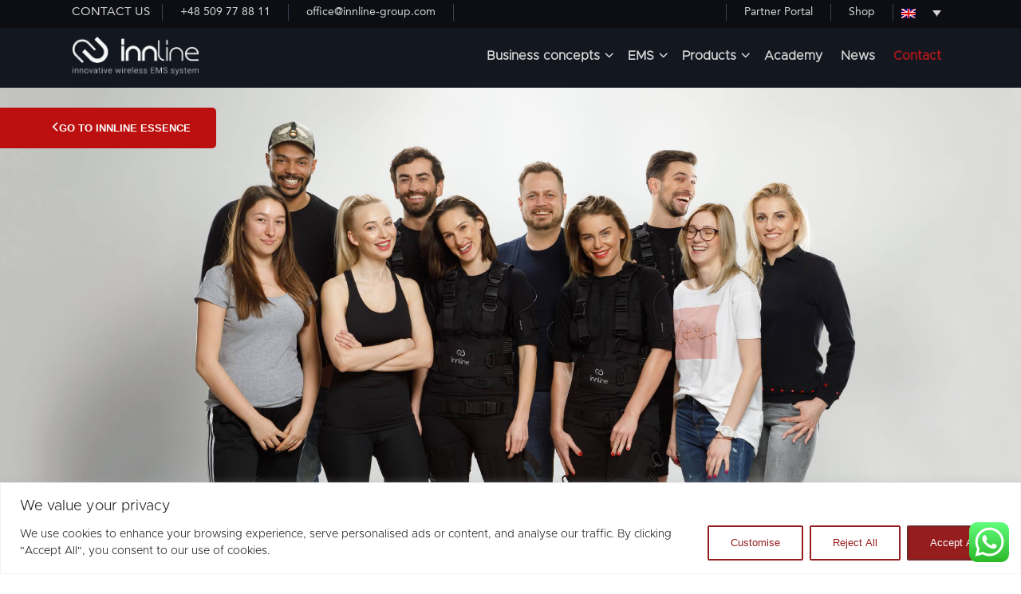

--- FILE ---
content_type: text/html; charset=UTF-8
request_url: https://innlineglobal.com/pl/kontakt/
body_size: 52000
content:



<!DOCTYPE html>

<!--[if IE 9]>
<html class="ie ie9" lang="pl-PL">
<![endif]-->

<html lang="pl-PL">

<head>
   <!-- Google Tag Manager -->
<script>(function(w,d,s,l,i){w[l]=w[l]||[];w[l].push({'gtm.start':
new Date().getTime(),event:'gtm.js'});var f=d.getElementsByTagName(s)[0],
j=d.createElement(s),dl=l!='dataLayer'?'&l='+l:'';j.async=true;j.src=
'https://www.googletagmanager.com/gtm.js?id='+i+dl;f.parentNode.insertBefore(j,f);
})(window,document,'script','dataLayer','GTM-T8T64JG');</script>
<!-- End Google Tag Manager -->
   
   
    <meta charset="UTF-8">
    <meta name="viewport" content="width=device-width, initial-scale=1.0, maximum-scale=1.0, user-scalable=no" />
    
    <link rel="profile" href="https://gmpg.org/xfn/11">
    <link rel="pingback" href="https://innlineglobal.com/xmlrpc.php">    
    
     <!-- Custom Header JS Code -->
            

<meta name="google-site-verification" content="Wd8hexDRajKx2Ckz4ejXahs1g6uHvdg08mjkrJu_xrw" />        
    
    <meta name='robots' content='index, follow, max-image-preview:large, max-snippet:-1, max-video-preview:-1' />
	<style>img:is([sizes="auto" i], [sizes^="auto," i]) { contain-intrinsic-size: 3000px 1500px }</style>
	<link rel="alternate" hreflang="en" href="https://innlineglobal.com/contact/" />
<link rel="alternate" hreflang="pl" href="https://innlineglobal.com/pl/kontakt/" />
<link rel="alternate" hreflang="de" href="https://innlineglobal.com/de/kontakt/" />
<link rel="alternate" hreflang="es" href="https://innlineglobal.com/es/contacto/" />
<link rel="alternate" hreflang="bg" href="https://innlineglobal.com/bg/%d1%81%d0%b2%d1%8a%d1%80%d0%b6%d0%b5%d1%82%d0%b5-%d1%81%d0%b5-%d1%81/" />
<link rel="alternate" hreflang="nl" href="https://innlineglobal.com/nl/neem-contact-op-met/" />
<link rel="alternate" hreflang="cs" href="https://innlineglobal.com/cs/kontakt/" />
<link rel="alternate" hreflang="x-default" href="https://innlineglobal.com/contact/" />

	<!-- This site is optimized with the Yoast SEO Premium plugin v24.2 (Yoast SEO v25.6) - https://yoast.com/wordpress/plugins/seo/ -->
	<title>Skontaktuj się z nami | urządzenia do treningu EMS | Innline EMS</title>
	<meta name="description" content="Skontaktuj się z nami i dowiedz się jak biznes z treningiem EMS może być atrakcyjny finansowo. Sprawdź nasze urządzenia i wejdź na wyższy poziom biznesu." />
	<link rel="canonical" href="https://innlineglobal.com/pl/kontakt/" />
	<meta property="og:locale" content="pl_PL" />
	<meta property="og:type" content="article" />
	<meta property="og:title" content="Kontakt" />
	<meta property="og:description" content="Skontaktuj się z nami i dowiedz się jak biznes z treningiem EMS może być atrakcyjny finansowo. Sprawdź nasze urządzenia i wejdź na wyższy poziom biznesu." />
	<meta property="og:url" content="https://innlineglobal.com/pl/kontakt/" />
	<meta property="og:site_name" content="Innline" />
	<meta property="article:publisher" content="https://www.facebook.com/innline.eu/" />
	<meta property="article:modified_time" content="2025-07-01T16:02:01+00:00" />
	<meta property="og:image" content="https://innlineglobal.com/wp-content/uploads/2024/06/innlineglobal-contact-bg.jpg" />
	<meta property="og:image:width" content="2500" />
	<meta property="og:image:height" content="1230" />
	<meta property="og:image:type" content="image/jpeg" />
	<meta name="twitter:card" content="summary_large_image" />
	<meta name="twitter:label1" content="Szacowany czas czytania" />
	<meta name="twitter:data1" content="7 minut" />
	<script type="application/ld+json" class="yoast-schema-graph">{"@context":"https://schema.org","@graph":[{"@type":"WebPage","@id":"https://innlineglobal.com/pl/kontakt/","url":"https://innlineglobal.com/pl/kontakt/","name":"Skontaktuj się z nami | urządzenia do treningu EMS | Innline EMS","isPartOf":{"@id":"https://innlineglobal.com/#website"},"primaryImageOfPage":{"@id":"https://innlineglobal.com/pl/kontakt/#primaryimage"},"image":{"@id":"https://innlineglobal.com/pl/kontakt/#primaryimage"},"thumbnailUrl":"https://innlineglobal.com/wp-content/uploads/2024/06/innlineglobal-contact-bg.jpg","datePublished":"2018-12-10T19:53:20+00:00","dateModified":"2025-07-01T16:02:01+00:00","description":"Skontaktuj się z nami i dowiedz się jak biznes z treningiem EMS może być atrakcyjny finansowo. Sprawdź nasze urządzenia i wejdź na wyższy poziom biznesu.","breadcrumb":{"@id":"https://innlineglobal.com/pl/kontakt/#breadcrumb"},"inLanguage":"pl-PL","potentialAction":[{"@type":"ReadAction","target":["https://innlineglobal.com/pl/kontakt/"]}]},{"@type":"ImageObject","inLanguage":"pl-PL","@id":"https://innlineglobal.com/pl/kontakt/#primaryimage","url":"https://innlineglobal.com/wp-content/uploads/2024/06/innlineglobal-contact-bg.jpg","contentUrl":"https://innlineglobal.com/wp-content/uploads/2024/06/innlineglobal-contact-bg.jpg","width":2500,"height":1230},{"@type":"BreadcrumbList","@id":"https://innlineglobal.com/pl/kontakt/#breadcrumb","itemListElement":[{"@type":"ListItem","position":1,"name":"Strona główna","item":"https://innlineglobal.com/pl/"},{"@type":"ListItem","position":2,"name":"Kontakt"}]},{"@type":"WebSite","@id":"https://innlineglobal.com/#website","url":"https://innlineglobal.com/","name":"Innline EMS","description":"Define in results.","publisher":{"@id":"https://innlineglobal.com/#organization"},"alternateName":"Innline","potentialAction":[{"@type":"SearchAction","target":{"@type":"EntryPoint","urlTemplate":"https://innlineglobal.com/?s={search_term_string}"},"query-input":{"@type":"PropertyValueSpecification","valueRequired":true,"valueName":"search_term_string"}}],"inLanguage":"pl-PL"},{"@type":"Organization","@id":"https://innlineglobal.com/#organization","name":"Innline","url":"https://innlineglobal.com/","logo":{"@type":"ImageObject","inLanguage":"pl-PL","@id":"https://innlineglobal.com/#/schema/logo/image/","url":"https://innlineglobal.com/wp-content/uploads/2024/08/grafika-na-yoast.png","contentUrl":"https://innlineglobal.com/wp-content/uploads/2024/08/grafika-na-yoast.png","width":1272,"height":675,"caption":"Innline"},"image":{"@id":"https://innlineglobal.com/#/schema/logo/image/"},"sameAs":["https://www.facebook.com/innline.eu/","https://www.instagram.com/innline_ems/"],"email":"office@innlineglobal.com","telephone":"+48509778811","legalName":"Innwell sp. z o.o.","foundingDate":"2013-06-13","vatID":"VAT PL7811930340","numberOfEmployees":{"@type":"QuantitativeValue","minValue":"11","maxValue":"50"}}]}</script>
	<!-- / Yoast SEO Premium plugin. -->


<link rel='dns-prefetch' href='//fonts.googleapis.com' />
<script type="text/javascript">
/* <![CDATA[ */
window._wpemojiSettings = {"baseUrl":"https:\/\/s.w.org\/images\/core\/emoji\/16.0.1\/72x72\/","ext":".png","svgUrl":"https:\/\/s.w.org\/images\/core\/emoji\/16.0.1\/svg\/","svgExt":".svg","source":{"concatemoji":"https:\/\/innlineglobal.com\/wp-includes\/js\/wp-emoji-release.min.js?ver=6.8.3"}};
/*! This file is auto-generated */
!function(s,n){var o,i,e;function c(e){try{var t={supportTests:e,timestamp:(new Date).valueOf()};sessionStorage.setItem(o,JSON.stringify(t))}catch(e){}}function p(e,t,n){e.clearRect(0,0,e.canvas.width,e.canvas.height),e.fillText(t,0,0);var t=new Uint32Array(e.getImageData(0,0,e.canvas.width,e.canvas.height).data),a=(e.clearRect(0,0,e.canvas.width,e.canvas.height),e.fillText(n,0,0),new Uint32Array(e.getImageData(0,0,e.canvas.width,e.canvas.height).data));return t.every(function(e,t){return e===a[t]})}function u(e,t){e.clearRect(0,0,e.canvas.width,e.canvas.height),e.fillText(t,0,0);for(var n=e.getImageData(16,16,1,1),a=0;a<n.data.length;a++)if(0!==n.data[a])return!1;return!0}function f(e,t,n,a){switch(t){case"flag":return n(e,"\ud83c\udff3\ufe0f\u200d\u26a7\ufe0f","\ud83c\udff3\ufe0f\u200b\u26a7\ufe0f")?!1:!n(e,"\ud83c\udde8\ud83c\uddf6","\ud83c\udde8\u200b\ud83c\uddf6")&&!n(e,"\ud83c\udff4\udb40\udc67\udb40\udc62\udb40\udc65\udb40\udc6e\udb40\udc67\udb40\udc7f","\ud83c\udff4\u200b\udb40\udc67\u200b\udb40\udc62\u200b\udb40\udc65\u200b\udb40\udc6e\u200b\udb40\udc67\u200b\udb40\udc7f");case"emoji":return!a(e,"\ud83e\udedf")}return!1}function g(e,t,n,a){var r="undefined"!=typeof WorkerGlobalScope&&self instanceof WorkerGlobalScope?new OffscreenCanvas(300,150):s.createElement("canvas"),o=r.getContext("2d",{willReadFrequently:!0}),i=(o.textBaseline="top",o.font="600 32px Arial",{});return e.forEach(function(e){i[e]=t(o,e,n,a)}),i}function t(e){var t=s.createElement("script");t.src=e,t.defer=!0,s.head.appendChild(t)}"undefined"!=typeof Promise&&(o="wpEmojiSettingsSupports",i=["flag","emoji"],n.supports={everything:!0,everythingExceptFlag:!0},e=new Promise(function(e){s.addEventListener("DOMContentLoaded",e,{once:!0})}),new Promise(function(t){var n=function(){try{var e=JSON.parse(sessionStorage.getItem(o));if("object"==typeof e&&"number"==typeof e.timestamp&&(new Date).valueOf()<e.timestamp+604800&&"object"==typeof e.supportTests)return e.supportTests}catch(e){}return null}();if(!n){if("undefined"!=typeof Worker&&"undefined"!=typeof OffscreenCanvas&&"undefined"!=typeof URL&&URL.createObjectURL&&"undefined"!=typeof Blob)try{var e="postMessage("+g.toString()+"("+[JSON.stringify(i),f.toString(),p.toString(),u.toString()].join(",")+"));",a=new Blob([e],{type:"text/javascript"}),r=new Worker(URL.createObjectURL(a),{name:"wpTestEmojiSupports"});return void(r.onmessage=function(e){c(n=e.data),r.terminate(),t(n)})}catch(e){}c(n=g(i,f,p,u))}t(n)}).then(function(e){for(var t in e)n.supports[t]=e[t],n.supports.everything=n.supports.everything&&n.supports[t],"flag"!==t&&(n.supports.everythingExceptFlag=n.supports.everythingExceptFlag&&n.supports[t]);n.supports.everythingExceptFlag=n.supports.everythingExceptFlag&&!n.supports.flag,n.DOMReady=!1,n.readyCallback=function(){n.DOMReady=!0}}).then(function(){return e}).then(function(){var e;n.supports.everything||(n.readyCallback(),(e=n.source||{}).concatemoji?t(e.concatemoji):e.wpemoji&&e.twemoji&&(t(e.twemoji),t(e.wpemoji)))}))}((window,document),window._wpemojiSettings);
/* ]]> */
</script>
<link rel='stylesheet' id='ht_ctc_main_css-css' href='https://innlineglobal.com/wp-content/plugins/click-to-chat-for-whatsapp/new/inc/assets/css/main.css?ver=4.26' type='text/css' media='all' />
<link rel='stylesheet' id='sbi_styles-css' href='https://innlineglobal.com/wp-content/plugins/instagram-feed/css/sbi-styles.min.css?ver=6.9.1' type='text/css' media='all' />
<style id='wp-emoji-styles-inline-css' type='text/css'>

	img.wp-smiley, img.emoji {
		display: inline !important;
		border: none !important;
		box-shadow: none !important;
		height: 1em !important;
		width: 1em !important;
		margin: 0 0.07em !important;
		vertical-align: -0.1em !important;
		background: none !important;
		padding: 0 !important;
	}
</style>
<link rel='stylesheet' id='wp-block-library-css' href='https://innlineglobal.com/wp-includes/css/dist/block-library/style.min.css?ver=6.8.3' type='text/css' media='all' />
<style id='wp-block-library-theme-inline-css' type='text/css'>
.wp-block-audio :where(figcaption){color:#555;font-size:13px;text-align:center}.is-dark-theme .wp-block-audio :where(figcaption){color:#ffffffa6}.wp-block-audio{margin:0 0 1em}.wp-block-code{border:1px solid #ccc;border-radius:4px;font-family:Menlo,Consolas,monaco,monospace;padding:.8em 1em}.wp-block-embed :where(figcaption){color:#555;font-size:13px;text-align:center}.is-dark-theme .wp-block-embed :where(figcaption){color:#ffffffa6}.wp-block-embed{margin:0 0 1em}.blocks-gallery-caption{color:#555;font-size:13px;text-align:center}.is-dark-theme .blocks-gallery-caption{color:#ffffffa6}:root :where(.wp-block-image figcaption){color:#555;font-size:13px;text-align:center}.is-dark-theme :root :where(.wp-block-image figcaption){color:#ffffffa6}.wp-block-image{margin:0 0 1em}.wp-block-pullquote{border-bottom:4px solid;border-top:4px solid;color:currentColor;margin-bottom:1.75em}.wp-block-pullquote cite,.wp-block-pullquote footer,.wp-block-pullquote__citation{color:currentColor;font-size:.8125em;font-style:normal;text-transform:uppercase}.wp-block-quote{border-left:.25em solid;margin:0 0 1.75em;padding-left:1em}.wp-block-quote cite,.wp-block-quote footer{color:currentColor;font-size:.8125em;font-style:normal;position:relative}.wp-block-quote:where(.has-text-align-right){border-left:none;border-right:.25em solid;padding-left:0;padding-right:1em}.wp-block-quote:where(.has-text-align-center){border:none;padding-left:0}.wp-block-quote.is-large,.wp-block-quote.is-style-large,.wp-block-quote:where(.is-style-plain){border:none}.wp-block-search .wp-block-search__label{font-weight:700}.wp-block-search__button{border:1px solid #ccc;padding:.375em .625em}:where(.wp-block-group.has-background){padding:1.25em 2.375em}.wp-block-separator.has-css-opacity{opacity:.4}.wp-block-separator{border:none;border-bottom:2px solid;margin-left:auto;margin-right:auto}.wp-block-separator.has-alpha-channel-opacity{opacity:1}.wp-block-separator:not(.is-style-wide):not(.is-style-dots){width:100px}.wp-block-separator.has-background:not(.is-style-dots){border-bottom:none;height:1px}.wp-block-separator.has-background:not(.is-style-wide):not(.is-style-dots){height:2px}.wp-block-table{margin:0 0 1em}.wp-block-table td,.wp-block-table th{word-break:normal}.wp-block-table :where(figcaption){color:#555;font-size:13px;text-align:center}.is-dark-theme .wp-block-table :where(figcaption){color:#ffffffa6}.wp-block-video :where(figcaption){color:#555;font-size:13px;text-align:center}.is-dark-theme .wp-block-video :where(figcaption){color:#ffffffa6}.wp-block-video{margin:0 0 1em}:root :where(.wp-block-template-part.has-background){margin-bottom:0;margin-top:0;padding:1.25em 2.375em}
</style>
<style id='classic-theme-styles-inline-css' type='text/css'>
/*! This file is auto-generated */
.wp-block-button__link{color:#fff;background-color:#32373c;border-radius:9999px;box-shadow:none;text-decoration:none;padding:calc(.667em + 2px) calc(1.333em + 2px);font-size:1.125em}.wp-block-file__button{background:#32373c;color:#fff;text-decoration:none}
</style>
<style id='global-styles-inline-css' type='text/css'>
:root{--wp--preset--aspect-ratio--square: 1;--wp--preset--aspect-ratio--4-3: 4/3;--wp--preset--aspect-ratio--3-4: 3/4;--wp--preset--aspect-ratio--3-2: 3/2;--wp--preset--aspect-ratio--2-3: 2/3;--wp--preset--aspect-ratio--16-9: 16/9;--wp--preset--aspect-ratio--9-16: 9/16;--wp--preset--color--black: #000000;--wp--preset--color--cyan-bluish-gray: #abb8c3;--wp--preset--color--white: #ffffff;--wp--preset--color--pale-pink: #f78da7;--wp--preset--color--vivid-red: #cf2e2e;--wp--preset--color--luminous-vivid-orange: #ff6900;--wp--preset--color--luminous-vivid-amber: #fcb900;--wp--preset--color--light-green-cyan: #7bdcb5;--wp--preset--color--vivid-green-cyan: #00d084;--wp--preset--color--pale-cyan-blue: #8ed1fc;--wp--preset--color--vivid-cyan-blue: #0693e3;--wp--preset--color--vivid-purple: #9b51e0;--wp--preset--gradient--vivid-cyan-blue-to-vivid-purple: linear-gradient(135deg,rgba(6,147,227,1) 0%,rgb(155,81,224) 100%);--wp--preset--gradient--light-green-cyan-to-vivid-green-cyan: linear-gradient(135deg,rgb(122,220,180) 0%,rgb(0,208,130) 100%);--wp--preset--gradient--luminous-vivid-amber-to-luminous-vivid-orange: linear-gradient(135deg,rgba(252,185,0,1) 0%,rgba(255,105,0,1) 100%);--wp--preset--gradient--luminous-vivid-orange-to-vivid-red: linear-gradient(135deg,rgba(255,105,0,1) 0%,rgb(207,46,46) 100%);--wp--preset--gradient--very-light-gray-to-cyan-bluish-gray: linear-gradient(135deg,rgb(238,238,238) 0%,rgb(169,184,195) 100%);--wp--preset--gradient--cool-to-warm-spectrum: linear-gradient(135deg,rgb(74,234,220) 0%,rgb(151,120,209) 20%,rgb(207,42,186) 40%,rgb(238,44,130) 60%,rgb(251,105,98) 80%,rgb(254,248,76) 100%);--wp--preset--gradient--blush-light-purple: linear-gradient(135deg,rgb(255,206,236) 0%,rgb(152,150,240) 100%);--wp--preset--gradient--blush-bordeaux: linear-gradient(135deg,rgb(254,205,165) 0%,rgb(254,45,45) 50%,rgb(107,0,62) 100%);--wp--preset--gradient--luminous-dusk: linear-gradient(135deg,rgb(255,203,112) 0%,rgb(199,81,192) 50%,rgb(65,88,208) 100%);--wp--preset--gradient--pale-ocean: linear-gradient(135deg,rgb(255,245,203) 0%,rgb(182,227,212) 50%,rgb(51,167,181) 100%);--wp--preset--gradient--electric-grass: linear-gradient(135deg,rgb(202,248,128) 0%,rgb(113,206,126) 100%);--wp--preset--gradient--midnight: linear-gradient(135deg,rgb(2,3,129) 0%,rgb(40,116,252) 100%);--wp--preset--font-size--small: 13px;--wp--preset--font-size--medium: 20px;--wp--preset--font-size--large: 36px;--wp--preset--font-size--x-large: 42px;--wp--preset--spacing--20: 0.44rem;--wp--preset--spacing--30: 0.67rem;--wp--preset--spacing--40: 1rem;--wp--preset--spacing--50: 1.5rem;--wp--preset--spacing--60: 2.25rem;--wp--preset--spacing--70: 3.38rem;--wp--preset--spacing--80: 5.06rem;--wp--preset--shadow--natural: 6px 6px 9px rgba(0, 0, 0, 0.2);--wp--preset--shadow--deep: 12px 12px 50px rgba(0, 0, 0, 0.4);--wp--preset--shadow--sharp: 6px 6px 0px rgba(0, 0, 0, 0.2);--wp--preset--shadow--outlined: 6px 6px 0px -3px rgba(255, 255, 255, 1), 6px 6px rgba(0, 0, 0, 1);--wp--preset--shadow--crisp: 6px 6px 0px rgba(0, 0, 0, 1);}:where(.is-layout-flex){gap: 0.5em;}:where(.is-layout-grid){gap: 0.5em;}body .is-layout-flex{display: flex;}.is-layout-flex{flex-wrap: wrap;align-items: center;}.is-layout-flex > :is(*, div){margin: 0;}body .is-layout-grid{display: grid;}.is-layout-grid > :is(*, div){margin: 0;}:where(.wp-block-columns.is-layout-flex){gap: 2em;}:where(.wp-block-columns.is-layout-grid){gap: 2em;}:where(.wp-block-post-template.is-layout-flex){gap: 1.25em;}:where(.wp-block-post-template.is-layout-grid){gap: 1.25em;}.has-black-color{color: var(--wp--preset--color--black) !important;}.has-cyan-bluish-gray-color{color: var(--wp--preset--color--cyan-bluish-gray) !important;}.has-white-color{color: var(--wp--preset--color--white) !important;}.has-pale-pink-color{color: var(--wp--preset--color--pale-pink) !important;}.has-vivid-red-color{color: var(--wp--preset--color--vivid-red) !important;}.has-luminous-vivid-orange-color{color: var(--wp--preset--color--luminous-vivid-orange) !important;}.has-luminous-vivid-amber-color{color: var(--wp--preset--color--luminous-vivid-amber) !important;}.has-light-green-cyan-color{color: var(--wp--preset--color--light-green-cyan) !important;}.has-vivid-green-cyan-color{color: var(--wp--preset--color--vivid-green-cyan) !important;}.has-pale-cyan-blue-color{color: var(--wp--preset--color--pale-cyan-blue) !important;}.has-vivid-cyan-blue-color{color: var(--wp--preset--color--vivid-cyan-blue) !important;}.has-vivid-purple-color{color: var(--wp--preset--color--vivid-purple) !important;}.has-black-background-color{background-color: var(--wp--preset--color--black) !important;}.has-cyan-bluish-gray-background-color{background-color: var(--wp--preset--color--cyan-bluish-gray) !important;}.has-white-background-color{background-color: var(--wp--preset--color--white) !important;}.has-pale-pink-background-color{background-color: var(--wp--preset--color--pale-pink) !important;}.has-vivid-red-background-color{background-color: var(--wp--preset--color--vivid-red) !important;}.has-luminous-vivid-orange-background-color{background-color: var(--wp--preset--color--luminous-vivid-orange) !important;}.has-luminous-vivid-amber-background-color{background-color: var(--wp--preset--color--luminous-vivid-amber) !important;}.has-light-green-cyan-background-color{background-color: var(--wp--preset--color--light-green-cyan) !important;}.has-vivid-green-cyan-background-color{background-color: var(--wp--preset--color--vivid-green-cyan) !important;}.has-pale-cyan-blue-background-color{background-color: var(--wp--preset--color--pale-cyan-blue) !important;}.has-vivid-cyan-blue-background-color{background-color: var(--wp--preset--color--vivid-cyan-blue) !important;}.has-vivid-purple-background-color{background-color: var(--wp--preset--color--vivid-purple) !important;}.has-black-border-color{border-color: var(--wp--preset--color--black) !important;}.has-cyan-bluish-gray-border-color{border-color: var(--wp--preset--color--cyan-bluish-gray) !important;}.has-white-border-color{border-color: var(--wp--preset--color--white) !important;}.has-pale-pink-border-color{border-color: var(--wp--preset--color--pale-pink) !important;}.has-vivid-red-border-color{border-color: var(--wp--preset--color--vivid-red) !important;}.has-luminous-vivid-orange-border-color{border-color: var(--wp--preset--color--luminous-vivid-orange) !important;}.has-luminous-vivid-amber-border-color{border-color: var(--wp--preset--color--luminous-vivid-amber) !important;}.has-light-green-cyan-border-color{border-color: var(--wp--preset--color--light-green-cyan) !important;}.has-vivid-green-cyan-border-color{border-color: var(--wp--preset--color--vivid-green-cyan) !important;}.has-pale-cyan-blue-border-color{border-color: var(--wp--preset--color--pale-cyan-blue) !important;}.has-vivid-cyan-blue-border-color{border-color: var(--wp--preset--color--vivid-cyan-blue) !important;}.has-vivid-purple-border-color{border-color: var(--wp--preset--color--vivid-purple) !important;}.has-vivid-cyan-blue-to-vivid-purple-gradient-background{background: var(--wp--preset--gradient--vivid-cyan-blue-to-vivid-purple) !important;}.has-light-green-cyan-to-vivid-green-cyan-gradient-background{background: var(--wp--preset--gradient--light-green-cyan-to-vivid-green-cyan) !important;}.has-luminous-vivid-amber-to-luminous-vivid-orange-gradient-background{background: var(--wp--preset--gradient--luminous-vivid-amber-to-luminous-vivid-orange) !important;}.has-luminous-vivid-orange-to-vivid-red-gradient-background{background: var(--wp--preset--gradient--luminous-vivid-orange-to-vivid-red) !important;}.has-very-light-gray-to-cyan-bluish-gray-gradient-background{background: var(--wp--preset--gradient--very-light-gray-to-cyan-bluish-gray) !important;}.has-cool-to-warm-spectrum-gradient-background{background: var(--wp--preset--gradient--cool-to-warm-spectrum) !important;}.has-blush-light-purple-gradient-background{background: var(--wp--preset--gradient--blush-light-purple) !important;}.has-blush-bordeaux-gradient-background{background: var(--wp--preset--gradient--blush-bordeaux) !important;}.has-luminous-dusk-gradient-background{background: var(--wp--preset--gradient--luminous-dusk) !important;}.has-pale-ocean-gradient-background{background: var(--wp--preset--gradient--pale-ocean) !important;}.has-electric-grass-gradient-background{background: var(--wp--preset--gradient--electric-grass) !important;}.has-midnight-gradient-background{background: var(--wp--preset--gradient--midnight) !important;}.has-small-font-size{font-size: var(--wp--preset--font-size--small) !important;}.has-medium-font-size{font-size: var(--wp--preset--font-size--medium) !important;}.has-large-font-size{font-size: var(--wp--preset--font-size--large) !important;}.has-x-large-font-size{font-size: var(--wp--preset--font-size--x-large) !important;}
:where(.wp-block-post-template.is-layout-flex){gap: 1.25em;}:where(.wp-block-post-template.is-layout-grid){gap: 1.25em;}
:where(.wp-block-columns.is-layout-flex){gap: 2em;}:where(.wp-block-columns.is-layout-grid){gap: 2em;}
:root :where(.wp-block-pullquote){font-size: 1.5em;line-height: 1.6;}
</style>
<link rel='stylesheet' id='contact-form-7-css' href='https://innlineglobal.com/wp-content/plugins/contact-form-7/includes/css/styles.css?ver=6.1' type='text/css' media='all' />
<link rel='stylesheet' id='nbcpf-intlTelInput-style-css' href='https://innlineglobal.com/wp-content/plugins/country-phone-field-contact-form-7/assets/css/intlTelInput.min.css?ver=6.8.3' type='text/css' media='all' />
<link rel='stylesheet' id='nbcpf-countryFlag-style-css' href='https://innlineglobal.com/wp-content/plugins/country-phone-field-contact-form-7/assets/css/countrySelect.min.css?ver=6.8.3' type='text/css' media='all' />
<link rel='stylesheet' id='cff-css' href='https://innlineglobal.com/wp-content/plugins/custom-facebook-feed-pro/assets/css/cff-style.css?ver=4.0.6' type='text/css' media='all' />
<link rel='stylesheet' id='wpml-legacy-dropdown-0-css' href='https://innlineglobal.com/wp-content/plugins/sitepress-multilingual-cms/templates/language-switchers/legacy-dropdown/style.min.css?ver=1' type='text/css' media='all' />
<link rel='stylesheet' id='innline-new-theme-css' href='https://innlineglobal.com/wp-content/themes/innline-new-theme/dist/css/style.css' type='text/css' media='all' />
<link rel='stylesheet' id='loftloader-lite-animation-css' href='https://innlineglobal.com/wp-content/plugins/loftloader/assets/css/loftloader.min.css?ver=2024112801' type='text/css' media='all' />
<link rel='stylesheet' id='js_composer_front-css' href='https://innlineglobal.com/wp-content/plugins/js_composer/assets/css/js_composer.min.css?ver=5.7' type='text/css' media='all' />
<link rel='stylesheet' id='jquery-qtip-css' href='https://innlineglobal.com/wp-content/plugins/ql-cost-calculator/style/jquery.qtip.css?ver=6.8.3' type='text/css' media='all' />
<link rel='stylesheet' id='cc-template-css' href='https://innlineglobal.com/wp-content/plugins/ql-cost-calculator/fonts/template/style.css?ver=6.8.3' type='text/css' media='all' />
<link rel='stylesheet' id='cc-google-font-raleway-css' href='//fonts.googleapis.com/css?family=Raleway%3A400&#038;subset=latin-ext&#038;ver=6.8.3' type='text/css' media='all' />
<link rel='stylesheet' id='cc-google-font-lato-css' href='//fonts.googleapis.com/css?family=Lato%3A300%2C400&#038;subset=latin-ext&#038;ver=6.8.3' type='text/css' media='all' />
<link rel='stylesheet' id='cost_calculator_style-css' href='https://innlineglobal.com/wp-content/plugins/ql-cost-calculator/style/style.css?ver=6.8.3' type='text/css' media='all' />
<style id='cost_calculator_style-inline-css' type='text/css'>
.cost-calculator-datepicker .ui-datepicker-current-day,
.cost-calculator-box input[type="checkbox"]:checked+.cost-calculator-checkbox-label,
.cost-calculator-box input[type="checkbox"]:checked+.cost-calculator-checkbox-label .checkbox-box,
.cost-calculator-box .ui-slider .ui-slider-handle::after,
.cost-calculator-box .ui-slider-range-min,
input[type='checkbox']:checked + span.cost-calculator-switch-slider,
.cost-calculator-container .cost-calculator-more,
.cost-calculator-container .cost-calculator-more[type="submit"],
body .cost-calculator-container .cost-calculator-more.cost-calculator-gray:hover
{
	background-color: ##bc1010;
}
.cost-calculator-box input[type="checkbox"]:checked+.cost-calculator-checkbox-label::before,
.cost-calculator-datepicker .ui-datepicker-prev:hover span::before,
.cost-calculator-datepicker .ui-datepicker-next:hover span::before,
.cost-calculator-summary-price,
.cost-calculator-box .ui-selectmenu-button.ui-corner-top .ui-icon,
.cost-calculator-box .ui-selectmenu-button:hover .ui-icon,
.cost-calculator-box .cost-calculator-datepicker-container:hover .ui-icon,
.cost-calculator-dropdown.cost-calculator-dropdown.ui-selectmenu-menu .ui-menu li.ui-state-focus,
div.cost-calculator-summary-box::before
{
	color: ##bc1010;
}
.cost-calculator-box input[type="checkbox"]:checked+.cost-calculator-checkbox-label,
.cost-calculator-box input[type="checkbox"]:checked+.cost-calculator-checkbox-label .checkbox-box,
.cost-calculator-box .ui-slider-handle .cost-slider-tooltip .cost-calculator-value,
.cost-calculator-container .cost-calculator-more,
.cost-calculator-container .cost-calculator-more[type="submit"],
body .cost-calculator-container .cost-calculator-more.cost-calculator-gray:hover
{
	border-color: ##bc1010;
}
.cost-calculator-box .ui-slider-handle .cost-slider-tooltip .cost-calculator-arrow::before
{
	border-color: ##bc1010 transparent;
}

</style>
<link rel='stylesheet' id='cost_calculator_style_responsive-css' href='https://innlineglobal.com/wp-content/plugins/ql-cost-calculator/style/responsive.css?ver=6.8.3' type='text/css' media='all' />
<link rel='stylesheet' id='popup-maker-site-css' href='//innlineglobal.com/wp-content/uploads/pum/pum-site-styles.css?generated=1753800600&#038;ver=1.20.5' type='text/css' media='all' />
<link rel='stylesheet' id='shopkeeper-page-in-out-css' href='https://innlineglobal.com/wp-content/themes/innline-new-theme/css/page-in-out.css?ver=2.6.18' type='text/css' media='all' />
<link rel='stylesheet' id='shopkeeper-styles-css' href='https://innlineglobal.com/wp-content/themes/innline-new-theme/css/styles.css?ver=2.6.18' type='text/css' media='all' />
<link rel='stylesheet' id='shopkeeper-styles2-css' href='https://innlineglobal.com/wp-content/themes/innline-new-theme/css/custom-styles.css?ver=2.6.18' type='text/css' media='all' />
<link rel='stylesheet' id='shopkeeper-icon-font-css' href='https://innlineglobal.com/wp-content/themes/innline-new-theme/inc/fonts/shopkeeper-icon-font/style.css?ver=2.6.18' type='text/css' media='all' />
<link rel='stylesheet' id='shopkeeper-font-linea-arrows-css' href='https://innlineglobal.com/wp-content/themes/innline-new-theme/inc/fonts/linea-fonts/arrows/styles.css?ver=2.6.18' type='text/css' media='all' />
<link rel='stylesheet' id='shopkeeper-font-linea-basic-css' href='https://innlineglobal.com/wp-content/themes/innline-new-theme/inc/fonts/linea-fonts/basic/styles.css?ver=2.6.18' type='text/css' media='all' />
<link rel='stylesheet' id='shopkeeper-font-linea-basic_elaboration-css' href='https://innlineglobal.com/wp-content/themes/innline-new-theme/inc/fonts/linea-fonts/basic_elaboration/styles.css?ver=2.6.18' type='text/css' media='all' />
<link rel='stylesheet' id='shopkeeper-font-linea-ecommerce-css' href='https://innlineglobal.com/wp-content/themes/innline-new-theme/inc/fonts/linea-fonts/ecommerce/styles.css?ver=2.6.18' type='text/css' media='all' />
<link rel='stylesheet' id='shopkeeper-font-linea-music-css' href='https://innlineglobal.com/wp-content/themes/innline-new-theme/inc/fonts/linea-fonts/music/styles.css?ver=2.6.18' type='text/css' media='all' />
<link rel='stylesheet' id='shopkeeper-font-linea-software-css' href='https://innlineglobal.com/wp-content/themes/innline-new-theme/inc/fonts/linea-fonts/software/styles.css?ver=2.6.18' type='text/css' media='all' />
<link rel='stylesheet' id='shopkeeper-font-linea-weather-css' href='https://innlineglobal.com/wp-content/themes/innline-new-theme/inc/fonts/linea-fonts/weather/styles.css?ver=2.6.18' type='text/css' media='all' />
<link rel='stylesheet' id='shopkeeper-fresco-css' href='https://innlineglobal.com/wp-content/themes/innline-new-theme/css/fresco/fresco.css?ver=1.3.0' type='text/css' media='all' />
<link rel='stylesheet' id='shopkeeper-header-default-css' href='https://innlineglobal.com/wp-content/themes/innline-new-theme/css/header-default.css?ver=2.6.18' type='text/css' media='all' />
<link rel='stylesheet' id='shopkeeper-default-style-css' href='https://innlineglobal.com/wp-content/themes/innline-new-theme/style.css?ver=6.8.3' type='text/css' media='all' />
<script type="text/javascript" src="https://innlineglobal.com/wp-content/themes/innline-new-theme/js/components/nprogress.js?ver=2.6.18" id="shopkeeper-nprogress-js"></script>
<script type="text/javascript" src="https://innlineglobal.com/wp-includes/js/jquery/jquery.min.js?ver=3.7.1" id="jquery-core-js"></script>
<script type="text/javascript" src="https://innlineglobal.com/wp-includes/js/jquery/jquery-migrate.min.js?ver=3.4.1" id="jquery-migrate-js"></script>
<script type="text/javascript" src="https://innlineglobal.com/wp-content/themes/innline-new-theme/js/components/page-in-out.js?ver=2.6.18" id="shopkeeper-page-in-out-js"></script>
<script type="text/javascript" id="cookie-law-info-js-extra">
/* <![CDATA[ */
var _ckyConfig = {"_ipData":[],"_assetsURL":"https:\/\/innlineglobal.com\/wp-content\/plugins\/cookie-law-info\/lite\/frontend\/images\/","_publicURL":"https:\/\/innlineglobal.com","_expiry":"365","_categories":[{"name":"Necessary","slug":"necessary","isNecessary":true,"ccpaDoNotSell":true,"cookies":[],"active":true,"defaultConsent":{"gdpr":true,"ccpa":true}},{"name":"Functional","slug":"functional","isNecessary":false,"ccpaDoNotSell":true,"cookies":[],"active":true,"defaultConsent":{"gdpr":false,"ccpa":false}},{"name":"Analytics","slug":"analytics","isNecessary":false,"ccpaDoNotSell":true,"cookies":[],"active":true,"defaultConsent":{"gdpr":false,"ccpa":false}},{"name":"Performance","slug":"performance","isNecessary":false,"ccpaDoNotSell":true,"cookies":[],"active":true,"defaultConsent":{"gdpr":false,"ccpa":false}},{"name":"Advertisement","slug":"advertisement","isNecessary":false,"ccpaDoNotSell":true,"cookies":[],"active":true,"defaultConsent":{"gdpr":false,"ccpa":false}}],"_activeLaw":"gdpr","_rootDomain":"","_block":"1","_showBanner":"1","_bannerConfig":{"settings":{"type":"banner","preferenceCenterType":"popup","position":"bottom","applicableLaw":"gdpr"},"behaviours":{"reloadBannerOnAccept":false,"loadAnalyticsByDefault":false,"animations":{"onLoad":"animate","onHide":"sticky"}},"config":{"revisitConsent":{"status":true,"tag":"revisit-consent","position":"bottom-left","meta":{"url":"#"},"styles":{"background-color":"#961D1D"},"elements":{"title":{"type":"text","tag":"revisit-consent-title","status":true,"styles":{"color":"#0056a7"}}}},"preferenceCenter":{"toggle":{"status":true,"tag":"detail-category-toggle","type":"toggle","states":{"active":{"styles":{"background-color":"#1863DC"}},"inactive":{"styles":{"background-color":"#D0D5D2"}}}}},"categoryPreview":{"status":false,"toggle":{"status":true,"tag":"detail-category-preview-toggle","type":"toggle","states":{"active":{"styles":{"background-color":"#1863DC"}},"inactive":{"styles":{"background-color":"#D0D5D2"}}}}},"videoPlaceholder":{"status":true,"styles":{"background-color":"#000000","border-color":"#000000","color":"#ffffff"}},"readMore":{"status":false,"tag":"readmore-button","type":"link","meta":{"noFollow":true,"newTab":true},"styles":{"color":"#961D1D","background-color":"transparent","border-color":"transparent"}},"auditTable":{"status":true},"optOption":{"status":true,"toggle":{"status":true,"tag":"optout-option-toggle","type":"toggle","states":{"active":{"styles":{"background-color":"#1863dc"}},"inactive":{"styles":{"background-color":"#FFFFFF"}}}}}}},"_version":"3.3.1","_logConsent":"1","_tags":[{"tag":"accept-button","styles":{"color":"#FFFFFF","background-color":"#961D1D","border-color":"#6E2828"}},{"tag":"reject-button","styles":{"color":"#961D1D","background-color":"transparent","border-color":"#961D1D"}},{"tag":"settings-button","styles":{"color":"#961D1D","background-color":"transparent","border-color":"#961D1D"}},{"tag":"readmore-button","styles":{"color":"#961D1D","background-color":"transparent","border-color":"transparent"}},{"tag":"donotsell-button","styles":{"color":"#1863DC","background-color":"transparent","border-color":"transparent"}},{"tag":"accept-button","styles":{"color":"#FFFFFF","background-color":"#961D1D","border-color":"#6E2828"}},{"tag":"revisit-consent","styles":{"background-color":"#961D1D"}}],"_shortCodes":[{"key":"cky_readmore","content":"<a href=\"#\" class=\"cky-policy\" aria-label=\"Cookie Policy\" target=\"_blank\" rel=\"noopener\" data-cky-tag=\"readmore-button\">Cookie Policy<\/a>","tag":"readmore-button","status":false,"attributes":{"rel":"nofollow","target":"_blank"}},{"key":"cky_show_desc","content":"<button class=\"cky-show-desc-btn\" data-cky-tag=\"show-desc-button\" aria-label=\"Show more\">Show more<\/button>","tag":"show-desc-button","status":true,"attributes":[]},{"key":"cky_hide_desc","content":"<button class=\"cky-show-desc-btn\" data-cky-tag=\"hide-desc-button\" aria-label=\"Show less\">Show less<\/button>","tag":"hide-desc-button","status":true,"attributes":[]},{"key":"cky_category_toggle_label","content":"[cky_{{status}}_category_label] [cky_preference_{{category_slug}}_title]","tag":"","status":true,"attributes":[]},{"key":"cky_enable_category_label","content":"Enable","tag":"","status":true,"attributes":[]},{"key":"cky_disable_category_label","content":"Disable","tag":"","status":true,"attributes":[]},{"key":"cky_video_placeholder","content":"<div class=\"video-placeholder-normal\" data-cky-tag=\"video-placeholder\" id=\"[UNIQUEID]\"><p class=\"video-placeholder-text-normal\" data-cky-tag=\"placeholder-title\">Please accept cookies to access this content<\/p><\/div>","tag":"","status":true,"attributes":[]},{"key":"cky_enable_optout_label","content":"Enable","tag":"","status":true,"attributes":[]},{"key":"cky_disable_optout_label","content":"Disable","tag":"","status":true,"attributes":[]},{"key":"cky_optout_toggle_label","content":"[cky_{{status}}_optout_label] [cky_optout_option_title]","tag":"","status":true,"attributes":[]},{"key":"cky_optout_option_title","content":"Do Not Sell or Share My Personal Information","tag":"","status":true,"attributes":[]},{"key":"cky_optout_close_label","content":"Close","tag":"","status":true,"attributes":[]},{"key":"cky_preference_close_label","content":"Close","tag":"","status":true,"attributes":[]}],"_rtl":"","_language":"en","_providersToBlock":[]};
var _ckyStyles = {"css":".cky-overlay{background: #000000; opacity: 0.4; position: fixed; top: 0; left: 0; width: 100%; height: 100%; z-index: 99999999;}.cky-hide{display: none;}.cky-btn-revisit-wrapper{display: flex; align-items: center; justify-content: center; background: #0056a7; width: 45px; height: 45px; border-radius: 50%; position: fixed; z-index: 999999; cursor: pointer;}.cky-revisit-bottom-left{bottom: 15px; left: 15px;}.cky-revisit-bottom-right{bottom: 15px; right: 15px;}.cky-btn-revisit-wrapper .cky-btn-revisit{display: flex; align-items: center; justify-content: center; background: none; border: none; cursor: pointer; position: relative; margin: 0; padding: 0;}.cky-btn-revisit-wrapper .cky-btn-revisit img{max-width: fit-content; margin: 0; height: 30px; width: 30px;}.cky-revisit-bottom-left:hover::before{content: attr(data-tooltip); position: absolute; background: #4e4b66; color: #ffffff; left: calc(100% + 7px); font-size: 12px; line-height: 16px; width: max-content; padding: 4px 8px; border-radius: 4px;}.cky-revisit-bottom-left:hover::after{position: absolute; content: \"\"; border: 5px solid transparent; left: calc(100% + 2px); border-left-width: 0; border-right-color: #4e4b66;}.cky-revisit-bottom-right:hover::before{content: attr(data-tooltip); position: absolute; background: #4e4b66; color: #ffffff; right: calc(100% + 7px); font-size: 12px; line-height: 16px; width: max-content; padding: 4px 8px; border-radius: 4px;}.cky-revisit-bottom-right:hover::after{position: absolute; content: \"\"; border: 5px solid transparent; right: calc(100% + 2px); border-right-width: 0; border-left-color: #4e4b66;}.cky-revisit-hide{display: none;}.cky-consent-container{position: fixed; width: 100%; box-sizing: border-box; z-index: 9999999;}.cky-consent-container .cky-consent-bar{background: #ffffff; border: 1px solid; padding: 16.5px 24px; box-shadow: 0 -1px 10px 0 #acabab4d;}.cky-banner-bottom{bottom: 0; left: 0;}.cky-banner-top{top: 0; left: 0;}.cky-custom-brand-logo-wrapper .cky-custom-brand-logo{width: 100px; height: auto; margin: 0 0 12px 0;}.cky-notice .cky-title{color: #212121; font-weight: 700; font-size: 18px; line-height: 24px; margin: 0 0 12px 0;}.cky-notice-group{display: flex; justify-content: space-between; align-items: center; font-size: 14px; line-height: 24px; font-weight: 400;}.cky-notice-des *,.cky-preference-content-wrapper *,.cky-accordion-header-des *,.cky-gpc-wrapper .cky-gpc-desc *{font-size: 14px;}.cky-notice-des{color: #212121; font-size: 14px; line-height: 24px; font-weight: 400;}.cky-notice-des img{height: 25px; width: 25px;}.cky-consent-bar .cky-notice-des p,.cky-gpc-wrapper .cky-gpc-desc p,.cky-preference-body-wrapper .cky-preference-content-wrapper p,.cky-accordion-header-wrapper .cky-accordion-header-des p,.cky-cookie-des-table li div:last-child p{color: inherit; margin-top: 0; overflow-wrap: break-word;}.cky-notice-des P:last-child,.cky-preference-content-wrapper p:last-child,.cky-cookie-des-table li div:last-child p:last-child,.cky-gpc-wrapper .cky-gpc-desc p:last-child{margin-bottom: 0;}.cky-notice-des a.cky-policy,.cky-notice-des button.cky-policy{font-size: 14px; color: #1863dc; white-space: nowrap; cursor: pointer; background: transparent; border: 1px solid; text-decoration: underline;}.cky-notice-des button.cky-policy{padding: 0;}.cky-notice-des a.cky-policy:focus-visible,.cky-notice-des button.cky-policy:focus-visible,.cky-preference-content-wrapper .cky-show-desc-btn:focus-visible,.cky-accordion-header .cky-accordion-btn:focus-visible,.cky-preference-header .cky-btn-close:focus-visible,.cky-switch input[type=\"checkbox\"]:focus-visible,.cky-footer-wrapper a:focus-visible,.cky-btn:focus-visible{outline: 2px solid #1863dc; outline-offset: 2px;}.cky-btn:focus:not(:focus-visible),.cky-accordion-header .cky-accordion-btn:focus:not(:focus-visible),.cky-preference-content-wrapper .cky-show-desc-btn:focus:not(:focus-visible),.cky-btn-revisit-wrapper .cky-btn-revisit:focus:not(:focus-visible),.cky-preference-header .cky-btn-close:focus:not(:focus-visible),.cky-consent-bar .cky-banner-btn-close:focus:not(:focus-visible){outline: 0;}button.cky-show-desc-btn:not(:hover):not(:active){color: #1863dc; background: transparent;}button.cky-accordion-btn:not(:hover):not(:active),button.cky-banner-btn-close:not(:hover):not(:active),button.cky-btn-close:not(:hover):not(:active),button.cky-btn-revisit:not(:hover):not(:active){background: transparent;}.cky-consent-bar button:hover,.cky-modal.cky-modal-open button:hover,.cky-consent-bar button:focus,.cky-modal.cky-modal-open button:focus{text-decoration: none;}.cky-notice-btn-wrapper{display: flex; justify-content: center; align-items: center; margin-left: 15px;}.cky-notice-btn-wrapper .cky-btn{text-shadow: none; box-shadow: none;}.cky-btn{font-size: 14px; font-family: inherit; line-height: 24px; padding: 8px 27px; font-weight: 500; margin: 0 8px 0 0; border-radius: 2px; white-space: nowrap; cursor: pointer; text-align: center; text-transform: none; min-height: 0;}.cky-btn:hover{opacity: 0.8;}.cky-btn-customize{color: #1863dc; background: transparent; border: 2px solid #1863dc;}.cky-btn-reject{color: #1863dc; background: transparent; border: 2px solid #1863dc;}.cky-btn-accept{background: #1863dc; color: #ffffff; border: 2px solid #1863dc;}.cky-btn:last-child{margin-right: 0;}@media (max-width: 768px){.cky-notice-group{display: block;}.cky-notice-btn-wrapper{margin-left: 0;}.cky-notice-btn-wrapper .cky-btn{flex: auto; max-width: 100%; margin-top: 10px; white-space: unset;}}@media (max-width: 576px){.cky-notice-btn-wrapper{flex-direction: column;}.cky-custom-brand-logo-wrapper, .cky-notice .cky-title, .cky-notice-des, .cky-notice-btn-wrapper{padding: 0 28px;}.cky-consent-container .cky-consent-bar{padding: 16.5px 0;}.cky-notice-des{max-height: 40vh; overflow-y: scroll;}.cky-notice-btn-wrapper .cky-btn{width: 100%; padding: 8px; margin-right: 0;}.cky-notice-btn-wrapper .cky-btn-accept{order: 1;}.cky-notice-btn-wrapper .cky-btn-reject{order: 3;}.cky-notice-btn-wrapper .cky-btn-customize{order: 2;}}@media (max-width: 425px){.cky-custom-brand-logo-wrapper, .cky-notice .cky-title, .cky-notice-des, .cky-notice-btn-wrapper{padding: 0 24px;}.cky-notice-btn-wrapper{flex-direction: column;}.cky-btn{width: 100%; margin: 10px 0 0 0;}.cky-notice-btn-wrapper .cky-btn-customize{order: 2;}.cky-notice-btn-wrapper .cky-btn-reject{order: 3;}.cky-notice-btn-wrapper .cky-btn-accept{order: 1; margin-top: 16px;}}@media (max-width: 352px){.cky-notice .cky-title{font-size: 16px;}.cky-notice-des *{font-size: 12px;}.cky-notice-des, .cky-btn{font-size: 12px;}}.cky-modal.cky-modal-open{display: flex; visibility: visible; -webkit-transform: translate(-50%, -50%); -moz-transform: translate(-50%, -50%); -ms-transform: translate(-50%, -50%); -o-transform: translate(-50%, -50%); transform: translate(-50%, -50%); top: 50%; left: 50%; transition: all 1s ease;}.cky-modal{box-shadow: 0 32px 68px rgba(0, 0, 0, 0.3); margin: 0 auto; position: fixed; max-width: 100%; background: #ffffff; top: 50%; box-sizing: border-box; border-radius: 6px; z-index: 999999999; color: #212121; -webkit-transform: translate(-50%, 100%); -moz-transform: translate(-50%, 100%); -ms-transform: translate(-50%, 100%); -o-transform: translate(-50%, 100%); transform: translate(-50%, 100%); visibility: hidden; transition: all 0s ease;}.cky-preference-center{max-height: 79vh; overflow: hidden; width: 845px; overflow: hidden; flex: 1 1 0; display: flex; flex-direction: column; border-radius: 6px;}.cky-preference-header{display: flex; align-items: center; justify-content: space-between; padding: 22px 24px; border-bottom: 1px solid;}.cky-preference-header .cky-preference-title{font-size: 18px; font-weight: 700; line-height: 24px;}.cky-preference-header .cky-btn-close{margin: 0; cursor: pointer; vertical-align: middle; padding: 0; background: none; border: none; width: auto; height: auto; min-height: 0; line-height: 0; text-shadow: none; box-shadow: none;}.cky-preference-header .cky-btn-close img{margin: 0; height: 10px; width: 10px;}.cky-preference-body-wrapper{padding: 0 24px; flex: 1; overflow: auto; box-sizing: border-box;}.cky-preference-content-wrapper,.cky-gpc-wrapper .cky-gpc-desc{font-size: 14px; line-height: 24px; font-weight: 400; padding: 12px 0;}.cky-preference-content-wrapper{border-bottom: 1px solid;}.cky-preference-content-wrapper img{height: 25px; width: 25px;}.cky-preference-content-wrapper .cky-show-desc-btn{font-size: 14px; font-family: inherit; color: #1863dc; text-decoration: none; line-height: 24px; padding: 0; margin: 0; white-space: nowrap; cursor: pointer; background: transparent; border-color: transparent; text-transform: none; min-height: 0; text-shadow: none; box-shadow: none;}.cky-accordion-wrapper{margin-bottom: 10px;}.cky-accordion{border-bottom: 1px solid;}.cky-accordion:last-child{border-bottom: none;}.cky-accordion .cky-accordion-item{display: flex; margin-top: 10px;}.cky-accordion .cky-accordion-body{display: none;}.cky-accordion.cky-accordion-active .cky-accordion-body{display: block; padding: 0 22px; margin-bottom: 16px;}.cky-accordion-header-wrapper{cursor: pointer; width: 100%;}.cky-accordion-item .cky-accordion-header{display: flex; justify-content: space-between; align-items: center;}.cky-accordion-header .cky-accordion-btn{font-size: 16px; font-family: inherit; color: #212121; line-height: 24px; background: none; border: none; font-weight: 700; padding: 0; margin: 0; cursor: pointer; text-transform: none; min-height: 0; text-shadow: none; box-shadow: none;}.cky-accordion-header .cky-always-active{color: #008000; font-weight: 600; line-height: 24px; font-size: 14px;}.cky-accordion-header-des{font-size: 14px; line-height: 24px; margin: 10px 0 16px 0;}.cky-accordion-chevron{margin-right: 22px; position: relative; cursor: pointer;}.cky-accordion-chevron-hide{display: none;}.cky-accordion .cky-accordion-chevron i::before{content: \"\"; position: absolute; border-right: 1.4px solid; border-bottom: 1.4px solid; border-color: inherit; height: 6px; width: 6px; -webkit-transform: rotate(-45deg); -moz-transform: rotate(-45deg); -ms-transform: rotate(-45deg); -o-transform: rotate(-45deg); transform: rotate(-45deg); transition: all 0.2s ease-in-out; top: 8px;}.cky-accordion.cky-accordion-active .cky-accordion-chevron i::before{-webkit-transform: rotate(45deg); -moz-transform: rotate(45deg); -ms-transform: rotate(45deg); -o-transform: rotate(45deg); transform: rotate(45deg);}.cky-audit-table{background: #f4f4f4; border-radius: 6px;}.cky-audit-table .cky-empty-cookies-text{color: inherit; font-size: 12px; line-height: 24px; margin: 0; padding: 10px;}.cky-audit-table .cky-cookie-des-table{font-size: 12px; line-height: 24px; font-weight: normal; padding: 15px 10px; border-bottom: 1px solid; border-bottom-color: inherit; margin: 0;}.cky-audit-table .cky-cookie-des-table:last-child{border-bottom: none;}.cky-audit-table .cky-cookie-des-table li{list-style-type: none; display: flex; padding: 3px 0;}.cky-audit-table .cky-cookie-des-table li:first-child{padding-top: 0;}.cky-cookie-des-table li div:first-child{width: 100px; font-weight: 600; word-break: break-word; word-wrap: break-word;}.cky-cookie-des-table li div:last-child{flex: 1; word-break: break-word; word-wrap: break-word; margin-left: 8px;}.cky-footer-shadow{display: block; width: 100%; height: 40px; background: linear-gradient(180deg, rgba(255, 255, 255, 0) 0%, #ffffff 100%); position: absolute; bottom: calc(100% - 1px);}.cky-footer-wrapper{position: relative;}.cky-prefrence-btn-wrapper{display: flex; flex-wrap: wrap; align-items: center; justify-content: center; padding: 22px 24px; border-top: 1px solid;}.cky-prefrence-btn-wrapper .cky-btn{flex: auto; max-width: 100%; text-shadow: none; box-shadow: none;}.cky-btn-preferences{color: #1863dc; background: transparent; border: 2px solid #1863dc;}.cky-preference-header,.cky-preference-body-wrapper,.cky-preference-content-wrapper,.cky-accordion-wrapper,.cky-accordion,.cky-accordion-wrapper,.cky-footer-wrapper,.cky-prefrence-btn-wrapper{border-color: inherit;}@media (max-width: 845px){.cky-modal{max-width: calc(100% - 16px);}}@media (max-width: 576px){.cky-modal{max-width: 100%;}.cky-preference-center{max-height: 100vh;}.cky-prefrence-btn-wrapper{flex-direction: column;}.cky-accordion.cky-accordion-active .cky-accordion-body{padding-right: 0;}.cky-prefrence-btn-wrapper .cky-btn{width: 100%; margin: 10px 0 0 0;}.cky-prefrence-btn-wrapper .cky-btn-reject{order: 3;}.cky-prefrence-btn-wrapper .cky-btn-accept{order: 1; margin-top: 0;}.cky-prefrence-btn-wrapper .cky-btn-preferences{order: 2;}}@media (max-width: 425px){.cky-accordion-chevron{margin-right: 15px;}.cky-notice-btn-wrapper{margin-top: 0;}.cky-accordion.cky-accordion-active .cky-accordion-body{padding: 0 15px;}}@media (max-width: 352px){.cky-preference-header .cky-preference-title{font-size: 16px;}.cky-preference-header{padding: 16px 24px;}.cky-preference-content-wrapper *, .cky-accordion-header-des *{font-size: 12px;}.cky-preference-content-wrapper, .cky-preference-content-wrapper .cky-show-more, .cky-accordion-header .cky-always-active, .cky-accordion-header-des, .cky-preference-content-wrapper .cky-show-desc-btn, .cky-notice-des a.cky-policy{font-size: 12px;}.cky-accordion-header .cky-accordion-btn{font-size: 14px;}}.cky-switch{display: flex;}.cky-switch input[type=\"checkbox\"]{position: relative; width: 44px; height: 24px; margin: 0; background: #d0d5d2; -webkit-appearance: none; border-radius: 50px; cursor: pointer; outline: 0; border: none; top: 0;}.cky-switch input[type=\"checkbox\"]:checked{background: #1863dc;}.cky-switch input[type=\"checkbox\"]:before{position: absolute; content: \"\"; height: 20px; width: 20px; left: 2px; bottom: 2px; border-radius: 50%; background-color: white; -webkit-transition: 0.4s; transition: 0.4s; margin: 0;}.cky-switch input[type=\"checkbox\"]:after{display: none;}.cky-switch input[type=\"checkbox\"]:checked:before{-webkit-transform: translateX(20px); -ms-transform: translateX(20px); transform: translateX(20px);}@media (max-width: 425px){.cky-switch input[type=\"checkbox\"]{width: 38px; height: 21px;}.cky-switch input[type=\"checkbox\"]:before{height: 17px; width: 17px;}.cky-switch input[type=\"checkbox\"]:checked:before{-webkit-transform: translateX(17px); -ms-transform: translateX(17px); transform: translateX(17px);}}.cky-consent-bar .cky-banner-btn-close{position: absolute; right: 9px; top: 5px; background: none; border: none; cursor: pointer; padding: 0; margin: 0; min-height: 0; line-height: 0; height: auto; width: auto; text-shadow: none; box-shadow: none;}.cky-consent-bar .cky-banner-btn-close img{height: 9px; width: 9px; margin: 0;}.cky-notice-btn-wrapper .cky-btn-do-not-sell{font-size: 14px; line-height: 24px; padding: 6px 0; margin: 0; font-weight: 500; background: none; border-radius: 2px; border: none; cursor: pointer; text-align: left; color: #1863dc; background: transparent; border-color: transparent; box-shadow: none; text-shadow: none;}.cky-consent-bar .cky-banner-btn-close:focus-visible,.cky-notice-btn-wrapper .cky-btn-do-not-sell:focus-visible,.cky-opt-out-btn-wrapper .cky-btn:focus-visible,.cky-opt-out-checkbox-wrapper input[type=\"checkbox\"].cky-opt-out-checkbox:focus-visible{outline: 2px solid #1863dc; outline-offset: 2px;}@media (max-width: 768px){.cky-notice-btn-wrapper{margin-left: 0; margin-top: 10px; justify-content: left;}.cky-notice-btn-wrapper .cky-btn-do-not-sell{padding: 0;}}@media (max-width: 352px){.cky-notice-btn-wrapper .cky-btn-do-not-sell, .cky-notice-des a.cky-policy{font-size: 12px;}}.cky-opt-out-wrapper{padding: 12px 0;}.cky-opt-out-wrapper .cky-opt-out-checkbox-wrapper{display: flex; align-items: center;}.cky-opt-out-checkbox-wrapper .cky-opt-out-checkbox-label{font-size: 16px; font-weight: 700; line-height: 24px; margin: 0 0 0 12px; cursor: pointer;}.cky-opt-out-checkbox-wrapper input[type=\"checkbox\"].cky-opt-out-checkbox{background-color: #ffffff; border: 1px solid black; width: 20px; height: 18.5px; margin: 0; -webkit-appearance: none; position: relative; display: flex; align-items: center; justify-content: center; border-radius: 2px; cursor: pointer;}.cky-opt-out-checkbox-wrapper input[type=\"checkbox\"].cky-opt-out-checkbox:checked{background-color: #1863dc; border: none;}.cky-opt-out-checkbox-wrapper input[type=\"checkbox\"].cky-opt-out-checkbox:checked::after{left: 6px; bottom: 4px; width: 7px; height: 13px; border: solid #ffffff; border-width: 0 3px 3px 0; border-radius: 2px; -webkit-transform: rotate(45deg); -ms-transform: rotate(45deg); transform: rotate(45deg); content: \"\"; position: absolute; box-sizing: border-box;}.cky-opt-out-checkbox-wrapper.cky-disabled .cky-opt-out-checkbox-label,.cky-opt-out-checkbox-wrapper.cky-disabled input[type=\"checkbox\"].cky-opt-out-checkbox{cursor: no-drop;}.cky-gpc-wrapper{margin: 0 0 0 32px;}.cky-footer-wrapper .cky-opt-out-btn-wrapper{display: flex; flex-wrap: wrap; align-items: center; justify-content: center; padding: 22px 24px;}.cky-opt-out-btn-wrapper .cky-btn{flex: auto; max-width: 100%; text-shadow: none; box-shadow: none;}.cky-opt-out-btn-wrapper .cky-btn-cancel{border: 1px solid #dedfe0; background: transparent; color: #858585;}.cky-opt-out-btn-wrapper .cky-btn-confirm{background: #1863dc; color: #ffffff; border: 1px solid #1863dc;}@media (max-width: 352px){.cky-opt-out-checkbox-wrapper .cky-opt-out-checkbox-label{font-size: 14px;}.cky-gpc-wrapper .cky-gpc-desc, .cky-gpc-wrapper .cky-gpc-desc *{font-size: 12px;}.cky-opt-out-checkbox-wrapper input[type=\"checkbox\"].cky-opt-out-checkbox{width: 16px; height: 16px;}.cky-opt-out-checkbox-wrapper input[type=\"checkbox\"].cky-opt-out-checkbox:checked::after{left: 5px; bottom: 4px; width: 3px; height: 9px;}.cky-gpc-wrapper{margin: 0 0 0 28px;}}.video-placeholder-youtube{background-size: 100% 100%; background-position: center; background-repeat: no-repeat; background-color: #b2b0b059; position: relative; display: flex; align-items: center; justify-content: center; max-width: 100%;}.video-placeholder-text-youtube{text-align: center; align-items: center; padding: 10px 16px; background-color: #000000cc; color: #ffffff; border: 1px solid; border-radius: 2px; cursor: pointer;}.video-placeholder-normal{background-image: url(\"\/wp-content\/plugins\/cookie-law-info\/lite\/frontend\/images\/placeholder.svg\"); background-size: 80px; background-position: center; background-repeat: no-repeat; background-color: #b2b0b059; position: relative; display: flex; align-items: flex-end; justify-content: center; max-width: 100%;}.video-placeholder-text-normal{align-items: center; padding: 10px 16px; text-align: center; border: 1px solid; border-radius: 2px; cursor: pointer;}.cky-rtl{direction: rtl; text-align: right;}.cky-rtl .cky-banner-btn-close{left: 9px; right: auto;}.cky-rtl .cky-notice-btn-wrapper .cky-btn:last-child{margin-right: 8px;}.cky-rtl .cky-notice-btn-wrapper .cky-btn:first-child{margin-right: 0;}.cky-rtl .cky-notice-btn-wrapper{margin-left: 0; margin-right: 15px;}.cky-rtl .cky-prefrence-btn-wrapper .cky-btn{margin-right: 8px;}.cky-rtl .cky-prefrence-btn-wrapper .cky-btn:first-child{margin-right: 0;}.cky-rtl .cky-accordion .cky-accordion-chevron i::before{border: none; border-left: 1.4px solid; border-top: 1.4px solid; left: 12px;}.cky-rtl .cky-accordion.cky-accordion-active .cky-accordion-chevron i::before{-webkit-transform: rotate(-135deg); -moz-transform: rotate(-135deg); -ms-transform: rotate(-135deg); -o-transform: rotate(-135deg); transform: rotate(-135deg);}@media (max-width: 768px){.cky-rtl .cky-notice-btn-wrapper{margin-right: 0;}}@media (max-width: 576px){.cky-rtl .cky-notice-btn-wrapper .cky-btn:last-child{margin-right: 0;}.cky-rtl .cky-prefrence-btn-wrapper .cky-btn{margin-right: 0;}.cky-rtl .cky-accordion.cky-accordion-active .cky-accordion-body{padding: 0 22px 0 0;}}@media (max-width: 425px){.cky-rtl .cky-accordion.cky-accordion-active .cky-accordion-body{padding: 0 15px 0 0;}}.cky-rtl .cky-opt-out-btn-wrapper .cky-btn{margin-right: 12px;}.cky-rtl .cky-opt-out-btn-wrapper .cky-btn:first-child{margin-right: 0;}.cky-rtl .cky-opt-out-checkbox-wrapper .cky-opt-out-checkbox-label{margin: 0 12px 0 0;}"};
/* ]]> */
</script>
<script type="text/javascript" src="https://innlineglobal.com/wp-content/plugins/cookie-law-info/lite/frontend/js/script.min.js?ver=3.3.1" id="cookie-law-info-js"></script>
<script type="text/javascript" src="https://innlineglobal.com/wp-content/plugins/sitepress-multilingual-cms/templates/language-switchers/legacy-dropdown/script.min.js?ver=1" id="wpml-legacy-dropdown-0-js"></script>
<script type="text/javascript" id="wpml-browser-redirect-js-extra">
/* <![CDATA[ */
var wpml_browser_redirect_params = {"pageLanguage":"pl","languageUrls":{"en_us":"https:\/\/innlineglobal.com\/contact\/","en":"https:\/\/innlineglobal.com\/contact\/","us":"https:\/\/innlineglobal.com\/contact\/","pl_pl":"https:\/\/innlineglobal.com\/pl\/kontakt\/","pl":"https:\/\/innlineglobal.com\/pl\/kontakt\/","de_de":"https:\/\/innlineglobal.com\/de\/kontakt\/","de":"https:\/\/innlineglobal.com\/de\/kontakt\/","es_es":"https:\/\/innlineglobal.com\/es\/contacto\/","es":"https:\/\/innlineglobal.com\/es\/contacto\/","bg_bg":"https:\/\/innlineglobal.com\/bg\/%d1%81%d0%b2%d1%8a%d1%80%d0%b6%d0%b5%d1%82%d0%b5-%d1%81%d0%b5-%d1%81\/","bg":"https:\/\/innlineglobal.com\/bg\/%d1%81%d0%b2%d1%8a%d1%80%d0%b6%d0%b5%d1%82%d0%b5-%d1%81%d0%b5-%d1%81\/","nl_nl":"https:\/\/innlineglobal.com\/nl\/neem-contact-op-met\/","nl":"https:\/\/innlineglobal.com\/nl\/neem-contact-op-met\/","cs_cz":"https:\/\/innlineglobal.com\/cs\/kontakt\/","cs":"https:\/\/innlineglobal.com\/cs\/kontakt\/","cz":"https:\/\/innlineglobal.com\/cs\/kontakt\/"},"cookie":{"name":"_icl_visitor_lang_js","domain":"innlineglobal.com","path":"\/","expiration":24}};
/* ]]> */
</script>
<script type="text/javascript" src="https://innlineglobal.com/wp-content/plugins/sitepress-multilingual-cms/dist/js/browser-redirect/app.js?ver=476000" id="wpml-browser-redirect-js"></script>
<link rel="https://api.w.org/" href="https://innlineglobal.com/pl/wp-json/" /><link rel="alternate" title="JSON" type="application/json" href="https://innlineglobal.com/pl/wp-json/wp/v2/pages/81" /><link rel="alternate" title="oEmbed (JSON)" type="application/json+oembed" href="https://innlineglobal.com/pl/wp-json/oembed/1.0/embed?url=https%3A%2F%2Finnlineglobal.com%2Fpl%2Fkontakt%2F" />
<link rel="alternate" title="oEmbed (XML)" type="text/xml+oembed" href="https://innlineglobal.com/pl/wp-json/oembed/1.0/embed?url=https%3A%2F%2Finnlineglobal.com%2Fpl%2Fkontakt%2F&#038;format=xml" />
<meta name="generator" content="WPML ver:4.7.6 stt:7,9,37,1,3,40,2;" />
<style id="cky-style-inline">[data-cky-tag]{visibility:hidden;}</style><!-- Custom Facebook Feed JS vars -->
<script type="text/javascript">
var cffsiteurl = "https://innlineglobal.com/wp-content/plugins";
var cffajaxurl = "https://innlineglobal.com/wp-admin/admin-ajax.php";


var cfflinkhashtags = "true";
</script>
<script type="text/javascript">
var shopkeeper_ajaxurl = '/wp-admin/admin-ajax.php?wpml_lang=pl';
</script>
<script type="text/javascript">
var addedToCartMessage = " has been added to your cart.";
</script>
<meta name="generator" content="Powered by WPBakery Page Builder - drag and drop page builder for WordPress."/>
<!--[if lte IE 9]><link rel="stylesheet" type="text/css" href="https://innlineglobal.com/wp-content/plugins/js_composer/assets/css/vc_lte_ie9.min.css" media="screen"><![endif]--><link rel="icon" href="https://innlineglobal.com/wp-content/uploads/2019/02/cropped-fav-innline-32x32.png" sizes="32x32" />
<link rel="icon" href="https://innlineglobal.com/wp-content/uploads/2019/02/cropped-fav-innline-192x192.png" sizes="192x192" />
<link rel="apple-touch-icon" href="https://innlineglobal.com/wp-content/uploads/2019/02/cropped-fav-innline-180x180.png" />
<meta name="msapplication-TileImage" content="https://innlineglobal.com/wp-content/uploads/2019/02/cropped-fav-innline-270x270.png" />
<!-- ******************************************************************** --><!-- * Theme Options Styles ********************************************* --><!-- ******************************************************************** --><style>/***************************************************************//* Body ********************************************************//***************************************************************/.st-content {background-color:#FFFFFF;}/***************************************************************//* Fonts *******************************************************//***************************************************************/h1, h2, h3, h4, h5, h6,.comments-title,.comment-author,#reply-title,#site-footer .widget-title,.accordion_title,.ui-tabs-anchor,.products .button,.site-title a,.post_meta_archive a,.post_meta a,.post_tags a,#nav-below a,.list_categories a,.list_shop_categories a,.main-navigation > ul > li > a,.main-navigation .mega-menu > ul > li > a,.more-link,.top-page-excerpt,.select2-search input,.product_after_shop_loop_buttons a,.woocommerce .products-grid a.button,.page-numbers,input.qty,.button,button,.button_text,input[type="button"],input[type="reset"],input[type="submit"],button[type="submit"],.woocommerce a.button,.woocommerce-page a.button,.woocommerce button.button,.woocommerce-page button.button,.woocommerce input.button,.woocommerce-page input.button,.woocommerce #respond input#submit,.woocommerce-page #respond input#submit,.woocommerce #content input.button,.woocommerce-page #content input.button,.woocommerce a.button.alt,.woocommerce button.button.alt,.woocommerce input.button.alt,.woocommerce #respond input#submit.alt,.woocommerce #content input.button.alt,.woocommerce-page a.button.alt,.woocommerce-page button.button.alt,.woocommerce-page input.button.alt,.woocommerce-page #respond input#submit.alt,.woocommerce-page #content input.button.alt,.yith-wcwl-wishlistexistsbrowse.show a,.share-product-text,.tabs > li > a,label,.comment-respond label,.product_meta_title,.woocommerce table.shop_table th,.woocommerce-page table.shop_table th,#map_button,.coupon_code_text,.woocommerce .cart-collaterals .cart_totals tr.order-total td strong,.woocommerce-page .cart-collaterals .cart_totals tr.order-total td strong,.cart-wishlist-empty,.cart-empty,.return-to-shop .wc-backward,.order-number a,.account_view_link,.post-edit-link,.from_the_blog_title,.icon_box_read_more,.vc_pie_chart_value,.shortcode_banner_simple_bullet,.shortcode_banner_simple_height_bullet,.category_name,.woocommerce span.onsale,.woocommerce-page span.onsale,.out_of_stock_badge_single,.out_of_stock_badge_loop,.page-numbers,.page-links,.add_to_wishlist,.yith-wcwl-wishlistaddedbrowse,.yith-wcwl-wishlistexistsbrowse,.filters-group,.product-name,.woocommerce-page .my_account_container table.shop_table.order_details_footer tr:last-child td:last-child .amount,.customer_details dt,.widget h3,.widget ul a,.widget a,.widget .total .amount,.wishlist-in-stock,.wishlist-out-of-stock,.comment-reply-link,.comment-edit-link,.widget_calendar table thead tr th,.page-type,.mobile-navigation a,table thead tr th,.portfolio_single_list_cat,.portfolio-categories,.shipping-calculator-button,.vc_btn,.vc_btn2,.vc_btn3,.account-tab-item .account-tab-link,.account-tab-list .sep,ul.order_details li,ul.order_details.bacs_details li,.widget_calendar caption,.widget_recent_comments li a,.edit-account legend,.widget_shopping_cart li.empty,.cart-collaterals .cart_totals .shop_table .order-total .woocommerce-Price-amount,.woocommerce table.cart .cart_item td a,.woocommerce #content table.cart .cart_item td a,.woocommerce-page table.cart .cart_item td a,.woocommerce-page #content table.cart .cart_item td a,.woocommerce table.cart .cart_item td span,.woocommerce #content table.cart .cart_item td span,.woocommerce-page table.cart .cart_item td span,.woocommerce-page #content table.cart .cart_item td span,.woocommerce-MyAccount-navigation ul li,.cd-quick-view .cd-item-info .product_infos .quickview-badges .onsale,body.gbt_custom_notif .woocommerce-message .woocommerce-message-wrapper .notice_text,body.gbt_custom_notif .woocommerce-message .product_notification_text,.woocommerce-info.wc_points_rewards_earn_points,.woocommerce-info, .woocommerce-error, .woocommerce-message,body.gbt_custom_notif .woocommerce-info .woocommerce-message-wrapper .notice_text,.woocommerce .cart-collaterals .cart_totals .cart-subtotal th,.woocommerce-page .cart-collaterals .cart_totals .cart-subtotal th,.woocommerce .cart-collaterals .cart_totals tr.shipping th,.woocommerce-page .cart-collaterals .cart_totals tr.shipping th,.woocommerce .cart-collaterals .cart_totals tr.order-total th,.woocommerce-page .cart-collaterals .cart_totals tr.order-total th,.woocommerce .cart-collaterals .cart_totals h2,.woocommerce .cart-collaterals .cross-sells h2,.woocommerce-cart #content table.cart td.actions .coupon #coupon_code,form.checkout_coupon #coupon_code,.woocommerce-checkout .woocommerce-info,.shopkeeper_checkout_coupon,.shopkeeper_checkout_login,.minicart-message,.no-products-info p.woocommerce-error .notice_text,.woocommerce .woocommerce-checkout-review-order table.shop_table tfoot td,.woocommerce .woocommerce-checkout-review-order table.shop_table tfoot th,.woocommerce-page .woocommerce-checkout-review-order table.shop_table tfoot td,.woocommerce-page .woocommerce-checkout-review-order table.shop_table tfoot th,.no-products-info p,.getbowtied_blog_ajax_load_button a,.getbowtied_ajax_load_button a,.index-layout-2 ul.blog-posts .blog-post article .post-categories li a,.index-layout-3 .blog-posts_container ul.blog-posts .blog-post article .post-categories li a,.index-layout-2 ul.blog-posts .blog-post .post_content_wrapper .post_content .read_more,.index-layout-3 .blog-posts_container ul.blog-posts .blog-post article .post_content_wrapper .post_content .read_more,.woocommerce .woocommerce-breadcrumb,.woocommerce-page .woocommerce-breadcrumb,.woocommerce .woocommerce-breadcrumb a,.woocommerce-page .woocommerce-breadcrumb a,.product_meta,.product_meta span,.product_meta a,.product_layout_classic div.product span.price,.product_layout_classic div.product p.price,.product_layout_2 div.product span.price,.product_layout_2 div.product p.price,.product_layout_3 div.product span.price,.product_layout_3 div.product p.price,.product_layout_4 div.product span.price,.product_layout_4 div.product p.price,.related-products-title,.product_socials_wrapper .share-product-text,#button_offcanvas_sidebar_left .filters-text,.woocommerce-ordering select.orderby,.fr-position-text,.woocommerce #payment div.payment_box p,.woocommerce-page #payment div.payment_box p,.woocommerce-checkout-review-order .woocommerce-checkout-review-order-table tr td,.catalog-ordering .select2-container.orderby a,.catalog-ordering .select2-container span,.woocommerce-ordering select.orderby,.woocommerce .cart-collaterals .cart_totals table.shop_table_responsive tr td::before,.woocommerce-page .cart-collaterals .cart_totals table.shop_table_responsive tr td::before,.login-register-container .lost-pass-link,.woocommerce-cart .cart-collaterals .cart_totals table td .amount,.wpb_wrapper .add_to_cart_inline .woocommerce-Price-amount.amount,.woocommerce-page .cart-collaterals .cart_totals tr.shipping td,.woocommerce-page .cart-collaterals .cart_totals tr.shipping td,.woocommerce .cart-collaterals .cart_totals tr.cart-discount th,.woocommerce-page .cart-collaterals .cart_totals tr.cart-discount th,.woocommerce-thankyou-order-received,.woocommerce-order-received .woocommerce table.shop_table tfoot th,.woocommerce-order-received .woocommerce-page table.shop_table tfoot th,.woocommerce-view-order .woocommerce table.shop_table tfoot th,.woocommerce-view-order .woocommerce-page table.shop_table tfoot th,.woocommerce-order-received .woocommerce table.shop_table tfoot td,.woocommerce-order-received .woocommerce-page table.shop_table tfoot td,.woocommerce-view-order .woocommerce table.shop_table tfoot td,.woocommerce-view-order .woocommerce-page table.shop_table tfoot td,.language-and-currency #top_bar_language_list > ul > li,.language-and-currency .wcml_currency_switcher > ul > li.wcml-cs-active-currency,.language-and-currency-offcanvas #top_bar_language_list > ul > li,.language-and-currency-offcanvas .wcml_currency_switcher > ul > li.wcml-cs-active-currency,.woocommerce-order-pay .woocommerce .woocommerce-form-login p.lost_password a,.woocommerce-MyAccount-content .woocommerce-orders-table__cell-order-number a,.woocommerce form.login .lost_password,.comment-reply-title,.product_content_wrapper .product_infos .out_of_stock_wrapper .out_of_stock_badge_single,.product_content_wrapper .product_infos .woocommerce-variation-availability p.stock.out-of-stock,.site-search .widget_product_search .search-field,.site-search .widget_search .search-field,.site-search .search-form .search-field,.site-search .search-text,.site-search .search-no-suggestions,.woocommerce-privacy-policy-text p,.latest_posts_grid_wrapper .latest_posts_grid_title,p.has-drop-cap:not(:focus):first-letter,body.gbt_classic_notif .notice_text .restore-item,body.gbt_custom_notif.woocommerce-account .notice_text .restore-item,body.gbt_classic_notif .woocommerce-error a,body.gbt_custom_notif.woocommerce-account .woocommerce-error a,body.gbt_classic_notif .woocommerce-info a,body.gbt_custom_notif.woocommerce-account .woocommerce-info a,body.gbt_classic_notif .woocommerce-message a,body.gbt_custom_notif.woocommerce-account .woocommerce-message a,body.gbt_classic_notif .woocommerce-notice a,body.gbt_custom_notif.woocommerce-account .woocommerce-notice a,.paypal-button-tagline .paypal-button-text,.tinvwl_add_to_wishlist_button,.product-addon-totals{font-family:'',sans-serif;}body,p,#site-navigation-top-bar,.site-title,.widget_product_search #searchsubmit,.widget_search #searchsubmit,.widget_product_search .search-submit,.widget_search .search-submit,#site-menu,.copyright_text,blockquote cite,table thead th,.recently_viewed_in_single h2,.woocommerce .cart-collaterals .cart_totals table th,.woocommerce-page .cart-collaterals .cart_totals table th,.woocommerce .cart-collaterals .shipping_calculator h2,.woocommerce-page .cart-collaterals .shipping_calculator h2,.woocommerce table.woocommerce-checkout-review-order-table tfoot th,.woocommerce-page table.woocommerce-checkout-review-order-table tfoot th,.qty,.shortcode_banner_simple_inside h4,.shortcode_banner_simple_height h4,.fr-caption,.post_meta_archive,.post_meta,.page-links-title,.yith-wcwl-wishlistaddedbrowse .feedback,.yith-wcwl-wishlistexistsbrowse .feedback,.product-name span,.widget_calendar table tbody a,.fr-touch-caption-wrapper,.woocommerce .login-register-container p.form-row.remember-me-row label,.woocommerce .checkout_login p.form-row label[for="rememberme"],.form-row.remember-me-row a,.wpb_widgetised_column aside ul li span.count,.woocommerce td.product-name dl.variation dt,.woocommerce td.product-name dl.variation dd,.woocommerce td.product-name dl.variation dt p,.woocommerce td.product-name dl.variation dd p,.woocommerce-page td.product-name dl.variation dt,.woocommerce-page td.product-name dl.variation dd p,.woocommerce-page td.product-name dl.variation dt p,.woocommerce-page td.product-name dl.variation dd p,.woocommerce .select2-container,.check_label,.woocommerce-page #payment .terms label,ul.order_details li strong,.widget_recent_comments li,.widget_shopping_cart p.total,.widget_shopping_cart p.total .amount,.mobile-navigation li ul li a,.woocommerce table.cart .cart_item td:before,.woocommerce #content table.cart .cart_item td:before,.woocommerce-page table.cart .cart_item td:before,.woocommerce-page #content table.cart .cart_item td:before,.language-and-currency #top_bar_language_list > ul > li > ul > li > a,.language-and-currency .wcml_currency_switcher > ul > li.wcml-cs-active-currency > ul.wcml-cs-submenu li a,.language-and-currency #top_bar_language_list > ul > li.menu-item-first > ul.sub-menu li.sub-menu-item span.icl_lang_sel_current,.language-and-currency-offcanvas  #top_bar_language_list > ul > li > ul > li > a,.language-and-currency-offcanvas  .wcml_currency_switcher > ul > li.wcml-cs-active-currency > ul.wcml-cs-submenu li a,.language-and-currency-offcanvas  #top_bar_language_list > ul > li.menu-item-first > ul.sub-menu li.sub-menu-item span.icl_lang_sel_current,.woocommerce-order-pay .woocommerce .woocommerce-info,body.gbt_classic_notif .notice_text,body.gbt_custom_notif.woocommerce-account .notice_text,.select2-results__option,body.gbt_classic_notif .woocommerce-error,body.gbt_custom_notif.woocommerce-account .woocommerce-error,body.gbt_classic_notif .woocommerce-info,body.gbt_custom_notif.woocommerce-account .woocommerce-info,body.gbt_classic_notif .woocommerce-message,body.gbt_custom_notif.woocommerce-account .woocommerce-message,body.gbt_classic_notif .woocommerce-notice,body.gbt_custom_notif.woocommerce-account .woocommerce-notice{font-family:'',sans-serif;}/***************************************************************//* Custom Font sizes *******************************************//***************************************************************/h1, .woocommerce h1, .woocommerce-page h1 { font-size: 30.797px; }h2, .woocommerce h2, .woocommerce-page h2 { font-size: 23.101px; }h3, .woocommerce h3, .woocommerce-page h3 { font-size: 17.329px; }h4, .woocommerce h4, .woocommerce-page h4 { font-size: 13px; }h5, .woocommerce h5, .woocommerce-page h5 { font-size: 9.75px; }.page-title.blog-listing,.woocommerce .page-title,.page-title,.single .entry-title,.woocommerce-cart .page-title,.woocommerce-checkout .page-title,.woocommerce-account .page-title{font-size: 41.041px;}p.has-drop-cap:first-letter{font-size: 41.041px !important;}.entry-title-archive{font-size: 30.659px;}.woocommerce #content div.product .product_title,.woocommerce div.product .product_title,.woocommerce-page #content div.product .product_title,.woocommerce-page div.product .product_title{font-size: 23.101px;}.woocommerce-checkout .content-area h3,.woocommerce-view-order h2,.woocommerce-edit-address h3,.woocommerce-edit-account legend{font-size: 13px;}@media only screen and (max-width: 768px){.shortcode_getbowtied_slider .swiper-slide h2{font-size: 30.797px !important;}}@media only screen and (min-width: 768px) {h1, .woocommerce h1, .woocommerce-page h1 { font-size: 54.487px; }h2, .woocommerce h2, .woocommerce-page h2 { font-size: 40.871px; }h3, .woocommerce h3, .woocommerce-page h3 { font-size: 30.659px; }h4, .woocommerce h4, .woocommerce-page h4 { font-size: 23px; }h5, .woocommerce h5, .woocommerce-page h5 { font-size: 17.25px; }.page-title.blog-listing,.woocommerce .page-title,.page-title,.single .entry-title,.woocommerce-cart .page-title,.woocommerce-checkout .page-title,.woocommerce-account .page-title{font-size: 72.611px;}p.has-drop-cap:first-letter{font-size: 72.611px !important;}.entry-title-archive{font-size: 30.659px;}.woocommerce-checkout .content-area h3,.woocommerce-view-order h2,.woocommerce-edit-address h3,.woocommerce-edit-account legend,.woocommerce-order-received h2,.fr-position-text{font-size: 23px;}}@media only screen and (min-width: 1025px) {.woocommerce #content div.product .product_title,.woocommerce div.product .product_title,.woocommerce-page #content div.product .product_title,.woocommerce-page div.product .product_title{font-size: 40.871px;}}.@media only screen and (max-width: 1024px) {.woocommerce #content div.product .product_title,.woocommerce div.product .product_title,.woocommerce-page #content div.product .product_title,.woocommerce-page div.product .product_title{font-size: 23.101px;}}@media only screen and (min-width: 1025px) {p,.woocommerce table.shop_attributes th,.woocommerce-page table.shop_attributes th,.woocommerce table.shop_attributes td,.woocommerce-page table.shop_attributes td,.woocommerce-review-link,.blog-isotope .entry-content-archive,.blog-isotope .entry-content-archive *,body.gbt_classic_notif .notice_text,body.gbt_custom_notif.woocommerce-account .notice_text,.woocommerce-error, .woocommerce-info,.woocommerce-store-notice, p.demo_store,ul li ul,ul li ol,ul, ol, dl{ font-size: 16px; }}.woocommerce ul.order_details li strong,.fr-caption,.woocommerce-order-pay .woocommerce .woocommerce-info{ font-size: 16px !important; }@media only screen and (min-width: 768px) {.woocommerce .product-title-link {font-size: 12px !important;}}/***************************************************************//* Body Text Colors  *******************************************//***************************************************************/body,table tr th,table tr td,table thead tr th,blockquote p,label,.select2-dropdown-open.select2-drop-above .select2-choice,.select2-dropdown-open.select2-drop-above .select2-choices,.select2-container,.big-select,.select.big-select,.post_meta_archive a,.post_meta a,.nav-next a,.nav-previous a,.blog-single h6,.page-description,.woocommerce #content nav.woocommerce-pagination ul li a:focus,.woocommerce #content nav.woocommerce-pagination ul li a:hover,.woocommerce #content nav.woocommerce-pagination ul li span.current,.woocommerce nav.woocommerce-pagination ul li a:focus,.woocommerce nav.woocommerce-pagination ul li a:hover,.woocommerce nav.woocommerce-pagination ul li span.current,.woocommerce-page #content nav.woocommerce-pagination ul li a:focus,.woocommerce-page #content nav.woocommerce-pagination ul li a:hover,.woocommerce-page #content nav.woocommerce-pagination ul li span.current,.woocommerce-page nav.woocommerce-pagination ul li a:focus,.woocommerce-page nav.woocommerce-pagination ul li a:hover,.woocommerce-page nav.woocommerce-pagination ul li span.current,.posts-navigation .page-numbers a:hover,.woocommerce table.shop_table th,.woocommerce-page table.shop_table th,.woocommerce-checkout .woocommerce-info,.customer_details dt,.wpb_widgetised_column .widget a,.wpb_widgetised_column .widget.widget_product_categories a:hover,.wpb_widgetised_column .widget.widget_layered_nav a:hover,.wpb_widgetised_column .widget.widget_layered_nav li,.portfolio_single_list_cat a,.gallery-caption-trigger,.woocommerce .widget_layered_nav ul li.chosen a,.woocommerce-page .widget_layered_nav ul li.chosen a,.widget_layered_nav ul li.chosen a,.woocommerce .widget_product_categories ul li.current-cat > a,.woocommerce-page .widget_product_categories ul li.current-cat > a,.widget_product_categories ul li.current-cat > a,.wpb_widgetised_column .widget.widget_layered_nav_filters a,.widget_shopping_cart p.total,.widget_shopping_cart p.total .amount,.wpb_widgetised_column .widget_shopping_cart li.empty,.index-layout-2 ul.blog-posts .blog-post article .post-date,.cd-quick-view .cd-close:after,form.checkout_coupon #coupon_code,.woocommerce .product_infos .quantity input.qty, .woocommerce #content .product_infos .quantity input.qty,.woocommerce-page .product_infos .quantity input.qty, .woocommerce-page #content .product_infos .quantity input.qty,.woocommerce-cart.woocommerce-page #content .quantity input.qty,#button_offcanvas_sidebar_left,.fr-position-text,.quantity.custom input.custom-qty,.add_to_wishlist,.product_infos .add_to_wishlist:before,.product_infos .yith-wcwl-wishlistaddedbrowse:before,.product_infos .yith-wcwl-wishlistexistsbrowse:before,#add_payment_method #payment .payment_method_paypal .about_paypal,.woocommerce-cart #payment .payment_method_paypal .about_paypal,.woocommerce-checkout #payment .payment_method_paypal .about_paypal,#stripe-payment-data > p > a,.product-name .product-quantity,.woocommerce #payment div.payment_box,.woocommerce-order-pay #order_review .shop_table tr.order_item td.product-quantity strong,.tinvwl_add_to_wishlist_button:before{color: #212529;}.woocommerce a.remove,.woocommerce a.remove:after,a.woocommerce-remove-coupon:after,.shopkeeper-continue-shopping .button,.checkout_coupon_inner.focus:after,.checkout_coupon_inner:before,.woocommerce-cart .entry-content .woocommerce .actions>.button,.fr-caption,.woocommerce-order-pay .woocommerce .woocommerce-info,body.gbt_classic_notif .woocommerce-info::before,body.gbt_custom_notif.woocommerce-account .woocommerce-info::before{color: #212529 !important;}.nav-previous-title,.nav-next-title,.post_tags a,.wpb_widgetised_column .tagcloud a,.products .add_to_wishlist:before{color: rgba(33,37,41,0.4);}.required/*,.woocommerce a.remove*/{color: rgba(33,37,41,0.4) !important;}.yith-wcwl-add-button,.yith-wcwl-wishlistaddedbrowse,.yith-wcwl-wishlistexistsbrowse,.share-product-text,.product_meta,.product_meta a,.product_meta_separator,.woocommerce table.shop_attributes td,.woocommerce-page table.shop_attributes td,.tob_bar_shop,.post_meta_archive,.post_meta,del,.wpb_widgetised_column .widget li,.wpb_widgetised_column .widget_calendar table thead tr th,.wpb_widgetised_column .widget_calendar table thead tr td,.wpb_widgetised_column .widget .post-date,.wpb_widgetised_column .recentcomments,.wpb_widgetised_column .amount,.wpb_widgetised_column .quantity,.products li:hover .add_to_wishlist:before,.product_after_shop_loop .price,.product_after_shop_loop .price ins,.wpb_widgetised_column .widget_price_filter .price_slider_amount,.woocommerce td.product-name dl.variation dt,.woocommerce td.product-name dl.variation dd,.woocommerce td.product-name dl.variation dt p,.woocommerce td.product-name dl.variation dd p,.woocommerce-page td.product-name dl.variation dt,.woocommerce-page td.product-name dl.variation dd p,.woocommerce-page td.product-name dl.variation dt p,.woocommerce-page td.product-name dl.variation dd p,.product_layout_classic div.product .product_infos form.cart .quantity.custom .minus-btn,.product_layout_classic div.product .product_infos form.cart .quantity.custom .plus-btn,.product_layout_2 div.product .product_infos form.cart .quantity.custom .minus-btn,.product_layout_2 div.product .product_infos form.cart .quantity.custom .plus-btn,.product_layout_3 div.product .product_infos form.cart .quantity.custom .minus-btn,.product_layout_3 div.product .product_infos form.cart .quantity.custom .plus-btn,.product_layout_4 div.product .product_infos form.cart .quantity.custom .minus-btn,.product_layout_4 div.product .product_infos form.cart .quantity.custom .plus-btn,.cd-quick-view .cd-item-info .product_infos .cart .quantity.custom .minus-btn,.cd-quick-view .cd-item-info .product_infos .cart .quantity.custom .plus-btn,table.shop_table tr.cart_item .quantity.custom .minus-btn,table.shop_table tr.cart_item .quantity.custom .plus-btn,.product .product_after_shop_loop .product_after_shop_loop_price span.price .woocommerce-Price-amount.amount,.woocommerce .woocommerce-breadcrumb,.woocommerce-page .woocommerce-breadcrumb,.woocommerce .woocommerce-breadcrumb a,.woocommerce-page .woocommerce-breadcrumb a,.archive .products-grid li .product_thumbnail_wrapper > .price .woocommerce-Price-amount,.site-search .search-text,.site-search .site-search-close .close-button:hover,.menu-close .close-button:hover,.site-search .woocommerce-product-search:after,.site-search .widget_search .search-form:after{color: rgba(33,37,41,0.55);}.products a.button.add_to_cart_button.loading,.wpb_wrapper .add_to_cart_inline del .woocommerce-Price-amount.amount{color: rgba(33,37,41,0.55) !important;}.yith-wcwl-add-to-wishlist:after,.bg-image-wrapper.no-image,.site-search .spin:before,.site-search .spin:after{background-color: rgba(33,37,41,0.55);}.woocommerce-thankyou-order-details{background-color: rgba(33,37,41,0.25);}.product_layout_2 .product_content_wrapper .product-images-wrapper .product-images-style-2 .product_images .product-image .caption:before,.product_layout_3 .product_content_wrapper .product-images-wrapper .product-images-style-3 .product_images .product-image .caption:before,.fr-caption:before,.product_content_wrapper .product-images-wrapper .product_images .product-images-controller .dot.current{background-color: #212529;}.product_content_wrapper .product-images-wrapper .product_images .product-images-controller .dot{background-color: rgba(33,37,41,0.55);}#add_payment_method #payment div.payment_box .wc-credit-card-form,.woocommerce-account.woocommerce-add-payment-method #add_payment_method #payment div.payment_box .wc-payment-form,.woocommerce-cart #payment div.payment_box .wc-credit-card-form,.woocommerce-checkout #payment div.payment_box .wc-credit-card-form,.cd-quick-view .cd-item-info .product_infos .out_of_stock_wrapper .out_of_stock_badge_single,.product_content_wrapper .product_infos .woocommerce-variation-availability p.stock.out-of-stock,.product_layout_classic .product_infos .out_of_stock_wrapper .out_of_stock_badge_single,.product_layout_2 .product_content_wrapper .product_infos .out_of_stock_wrapper .out_of_stock_badge_single,.product_layout_3 .product_content_wrapper .product_infos .out_of_stock_wrapper .out_of_stock_badge_single,.product_layout_4 .product_content_wrapper .product_infos .out_of_stock_wrapper .out_of_stock_badge_single{border-color: rgba(33,37,41,0.55);}.add_to_cart_inline .amount,.wpb_widgetised_column .widget,.wpb_widgetised_column .widget a:hover,.wpb_widgetised_column .widget.widget_product_categories a,.wpb_widgetised_column .widget.widget_layered_nav a,.widget_layered_nav ul li a,.widget_layered_nav,.wpb_widgetised_column aside ul li span.count,.shop_table.cart .product-price .amount{color: rgba(33,37,41,0.8);}input[type="text"],input[type="password"],input[type="date"],input[type="datetime"],input[type="datetime-local"],input[type="month"], input[type="week"],input[type="email"], input[type="number"],input[type="search"], input[type="tel"],input[type="time"], input[type="url"],textarea,select,.chosen-container-single .chosen-single,.country_select.select2-container,#billing_country_field .select2-container,#billing_state_field .select2-container,#calc_shipping_country_field .select2-container,#calc_shipping_state_field .select2-container,.woocommerce-widget-layered-nav-dropdown .select2-container .select2-selection--single,.woocommerce-widget-layered-nav-dropdown .select2-container .select2-selection--multiple,#shipping_country_field .select2-container,#shipping_state_field .select2-container,.woocommerce-address-fields .select2-container--default .select2-selection--single,.woocommerce-shipping-calculator .select2-container--default .select2-selection--single,.select2-container--default .select2-search--dropdown .select2-search__field,.woocommerce form .form-row.woocommerce-validated .select2-container .select2-selection,.woocommerce form .form-row.woocommerce-validated .select2-container,.woocommerce form .form-row.woocommerce-validated input.input-text,.woocommerce form .form-row.woocommerce-validated select,.woocommerce form .form-row.woocommerce-invalid .select2-container,.woocommerce form .form-row.woocommerce-invalid input.input-text,.woocommerce form .form-row.woocommerce-invalid select,.country_select.select2-container,.state_select.select2-container,#coupon_code{border-color: rgba(33,37,41,0.1) !important;}input[type="text"]:focus, input[type="password"]:focus,input[type="date"]:focus, input[type="datetime"]:focus,input[type="datetime-local"]:focus, input[type="month"]:focus,input[type="week"]:focus, input[type="email"]:focus,input[type="number"]:focus, input[type="search"]:focus,input[type="tel"]:focus, input[type="time"]:focus,input[type="url"]:focus, textarea:focus,select:focus,#coupon_code:focus,.chosen-container-single .chosen-single:focus,.select2-dropdown,.woocommerce .product_infos .quantity input.qty,.woocommerce #content .product_infos .quantity input.qty,.woocommerce-page .product_infos .quantity input.qty,.woocommerce-page #content .product_infos .quantity input.qty,.post_tags a,.wpb_widgetised_column .tagcloud a,.coupon_code_wrapper,.woocommerce form.checkout_coupon,.woocommerce-page form.checkout_coupon,.woocommerce ul.digital-downloads:before,.woocommerce-page ul.digital-downloads:before,.woocommerce ul.digital-downloads li:after,.woocommerce-page ul.digital-downloads li:after,.widget_search .search-form,.woocommerce .widget_layered_nav ul li a:before,.woocommerce-page .widget_layered_nav ul li a:before,.widget_layered_nav ul li a:before,.woocommerce .widget_product_categories ul li a:before,.woocommerce-page .widget_product_categories ul li a:before,.widget_product_categories ul li a:before,.woocommerce-cart.woocommerce-page #content .quantity input.qty,.cd-quick-view .cd-item-info .product_infos .cart .quantity input.qty,.cd-quick-view .cd-item-info .product_infos .cart .woocommerce .quantity .qty,.woocommerce .order_review_wrapper table.shop_table tfoot tr:first-child td,.woocommerce-page .order_review_wrapper table.shop_table tfoot tr:first-child td,.woocommerce .order_review_wrapper table.shop_table tfoot tr:first-child th,.woocommerce-page .order_review_wrapper table.shop_table tfoot tr:first-child th,.select2-container .select2-dropdown--below{border-color: rgba(33,37,41,0.15) !important;}.site-search .spin{border-color: rgba(33,37,41,0.55);}.list-centered li a,.my_address_title,.woocommerce .shop_table.order_details tbody tr:last-child td,.woocommerce-page .shop_table.order_details tbody tr:last-child td,.woocommerce #payment ul.payment_methods li,.woocommerce-page #payment ul.payment_methods li,.comment-separator,.comment-list .pingback,.wpb_widgetised_column .widget,.search_result_item,.woocommerce div.product .woocommerce-tabs ul.tabs li:after,.woocommerce #content div.product .woocommerce-tabs ul.tabs li:after,.woocommerce-page div.product .woocommerce-tabs ul.tabs li:after,.woocommerce-page #content div.product .woocommerce-tabs ul.tabs li:after,.woocommerce-checkout .woocommerce-customer-details h2,.off-canvas .menu-close{border-bottom-color: rgba(33,37,41,0.15);}table tr td,.woocommerce table.shop_table td,.woocommerce-page table.shop_table td,.product_socials_wrapper,.woocommerce-tabs,.comments_section,.portfolio_content_nav #nav-below,.product_meta,.woocommerce .shop_table.woocommerce-checkout-review-order-table tr.cart-subtotal th,.woocommerce .shop_table.woocommerce-checkout-review-order-table tr.cart-subtotal td{border-top-color: rgba(33,37,41,0.15);}.product_socials_wrapper,.product_meta{border-bottom-color: rgba(33,37,41,0.15);}.woocommerce .cart-collaterals .cart_totals .order-total td,.woocommerce .cart-collaterals .cart_totals .order-total th,.woocommerce-page .cart-collaterals .cart_totals .order-total td,.woocommerce-page .cart-collaterals .cart_totals .order-total th,.woocommerce .cart-collaterals .cart_totals h2,.woocommerce .cart-collaterals .cross-sells h2,.woocommerce-page .cart-collaterals .cart_totals h2,.woocommerce-cart .woocommerce table.shop_table.cart tr:not(:nth-last-child(-n+2)){border-bottom-color: rgba(33,37,41,0.05);}.woocommerce .cart-collaterals .cart_totals tr.shipping th,.woocommerce-page .cart-collaterals .cart_totals tr.shipping th,.woocommerce .cart-collaterals .cart_totals tr.order-total th,.woocommerce-page .cart-collaterals .cart_totals h2,.woocommerce .cart-collaterals .cart_totals table tr.order-total td:last-child,.woocommerce-page .cart-collaterals .cart_totals table tr.order-total td:last-child{border-top-color: rgba(33,37,41,0.05);}table.shop_attributes tr td,.wishlist_table tr td,.shop_table.cart tr td{border-bottom-color: rgba(33,37,41,0.1);}.woocommerce .cart-collaterals,.woocommerce-page .cart-collaterals,.checkout_right_wrapper,.track_order_form,.order-info{background: rgba(33,37,41,0.05);}.woocommerce-cart .cart-collaterals:before,.woocommerce-cart .cart-collaterals:after,.custom_border:before,.custom_border:after,.woocommerce-order-pay #order_review:before,.woocommerce-order-pay #order_review:after{background-image: radial-gradient(closest-side, transparent 9px, rgba(33,37,41,0.05) 100%);}.wpb_widgetised_column aside ul li span.count,.product-video-icon{background: rgba(33,37,41,0.05);}.comments_section{background-color: rgba(33,37,41,0.01) !important;}h1, h2, h3, h4, h5, h6,.entry-title-archive a,.woocommerce #content div.product .woocommerce-tabs ul.tabs li.active a,.woocommerce div.product .woocommerce-tabs ul.tabs li.active a,.woocommerce-page #content div.product .woocommerce-tabs ul.tabs li.active a,.woocommerce-page div.product .woocommerce-tabs ul.tabs li.active a,.woocommerce #content div.product .woocommerce-tabs ul.tabs li.active a:hover,.woocommerce div.product .woocommerce-tabs ul.tabs li.active a:hover,.woocommerce-page #content div.product .woocommerce-tabs ul.tabs li.active a:hover,.woocommerce-page div.product .woocommerce-tabs ul.tabs li.active a:hover,.woocommerce table.cart .product-name a,.product-title-link,.wpb_widgetised_column .widget .product_list_widget a,.woocommerce .cart-collaterals .cart_totals .cart-subtotal th,.woocommerce-page .cart-collaterals .cart_totals .cart-subtotal th,.woocommerce .cart-collaterals .cart_totals tr.shipping th,.woocommerce-page .cart-collaterals .cart_totals tr.shipping th,.woocommerce-page .cart-collaterals .cart_totals tr.shipping th,.woocommerce-page .cart-collaterals .cart_totals tr.shipping td,.woocommerce-page .cart-collaterals .cart_totals tr.shipping td,.woocommerce .cart-collaterals .cart_totals tr.cart-discount th,.woocommerce-page .cart-collaterals .cart_totals tr.cart-discount th,.woocommerce .cart-collaterals .cart_totals tr.order-total th,.woocommerce-page .cart-collaterals .cart_totals tr.order-total th,.woocommerce .cart-collaterals .cart_totals h2,.woocommerce .cart-collaterals .cross-sells h2,.woocommerce .order_review_wrapper table.shop_table tfoot th,.woocommerce .order_review_wrapper table.shop_table thead th,.woocommerce-page .order_review_wrapper table.shop_table tfoot th,.woocommerce-page .order_review_wrapper table.shop_table thead th,.index-layout-2 ul.blog-posts .blog-post .post_content_wrapper .post_content .read_more,.index-layout-2 .with-sidebar ul.blog-posts .blog-post .post_content_wrapper .post_content .read_more,.index-layout-2 ul.blog-posts .blog-post .post_content_wrapper .post_content .read_more,.index-layout-3 .blog-posts_container ul.blog-posts .blog-post article .post_content_wrapper .post_content .read_more,.fr-window-skin-fresco.fr-svg .fr-side-next .fr-side-button-icon:before,.fr-window-skin-fresco.fr-svg .fr-side-previous .fr-side-button-icon:before,.fr-window-skin-fresco.fr-svg .fr-close .fr-close-icon:before,#button_offcanvas_sidebar_left .filters-icon,#button_offcanvas_sidebar_left .filters-text,.select2-container .select2-choice,.shop_header .list_shop_categories li.category_item > a,.shortcode_getbowtied_slider .swiper-button-prev,.shortcode_getbowtied_slider .swiper-button-next,.shortcode_getbowtied_slider .shortcode-slider-pagination,.yith-wcwl-wishlistexistsbrowse.show a,.product_socials_wrapper .product_socials_wrapper_inner a,.product_navigation #nav-below .product-nav-previous a,.product_navigation #nav-below .product-nav-next a,.cd-top,.fr-position-outside .fr-position-text,.fr-position-inside .fr-position-text,a.add_to_wishlist,.yith-wcwl-add-to-wishlist a,order_review_wrapper .woocommerce-checkout-review-order-table tr td,.order_review_wrapper .woocommerce-checkout-review-order-table ul li label,.order_review_wrapper .woocommerce-checkout-payment ul li label,.cart-collaterals .cart_totals .shop_table tr.cart-subtotal td,.cart-collaterals .cart_totals .shop_table tr.shipping td label,.cart-collaterals .cart_totals .shop_table tr.order-total td,.catalog-ordering select.orderby,.woocommerce .cart-collaterals .cart_totals table.shop_table_responsive tr td::before,.woocommerce .cart-collaterals .cart_totals table.shop_table_responsive tr td.woocommerce-page .cart-collaterals .cart_totals table.shop_table_responsive tr td::before,.shopkeeper_checkout_coupon, .shopkeeper_checkout_login,.wpb_wrapper .add_to_cart_inline .woocommerce-Price-amount.amount,.list-centered li a,tr.cart-discount td,section.woocommerce-customer-details table.woocommerce-table--customer-details th,.woocommerce-order-pay #order_review .shop_table tr td,.woocommerce-order-pay #order_review .shop_table tr th,.woocommerce-order-pay #order_review #payment ul li label,.woocommerce .shop_table.woocommerce-checkout-review-order-table tfoot tr td,.woocommerce-page .shop_table.woocommerce-checkout-review-order-table tfoot tr td,.woocommerce .shop_table.woocommerce-checkout-review-order-table tr td,.woocommerce-page .shop_table.woocommerce-checkout-review-order-table tr td,.woocommerce .shop_table.woocommerce-checkout-review-order-table tfoot th,.woocommerce-page .shop_table.woocommerce-checkout-review-order-table tfoot th,ul.wc_payment_methods.payment_methods.methods li.wc_payment_method > label,form.checkout .shop_table.woocommerce-checkout-review-order-table tr:last-child th,#reply-title,.product_infos .out_of_stock_wrapper .out_of_stock_badge_single,.product_content_wrapper .product_infos .woocommerce-variation-availability p.stock.out-of-stock,p.has-drop-cap:first-letter,.tinvwl_add_to_wishlist_button{color: #000000;}.index-layout-2 ul.blog-posts .blog-post .post_content_wrapper .post_content h3.entry-title a,.index-layout-3 .blog-posts_container ul.blog-posts .blog-post article .post_content_wrapper .post_content .entry-title > a,#masonry_grid a.more-link,.account-tab-link:hover,.account-tab-link:active,.account-tab-link:focus,.catalog-ordering span.select2-container span,.catalog-ordering .select2-container .selection .select2-selection__arrow:before,.latest_posts_grid_wrapper .latest_posts_grid_title{color: #000000!important;}.index-layout-2 ul.blog-posts .blog-post .post_content_wrapper .post_content .read_more:before,.index-layout-3 .blog-posts_container ul.blog-posts .blog-post article .post_content_wrapper .post_content .read_more:before,#masonry_grid a.more-link:before{background-color: #000000;}.woocommerce div.product .woocommerce-tabs ul.tabs li a,.woocommerce #content div.product .woocommerce-tabs ul.tabs li a,.woocommerce-page div.product .woocommerce-tabs ul.tabs li a,.woocommerce-page #content div.product .woocommerce-tabs ul.tabs li a{color: rgba(0,0,0,0.35);}.woocommerce #content div.product .woocommerce-tabs ul.tabs li a:hover,.woocommerce div.product .woocommerce-tabs ul.tabs li a:hover,.woocommerce-page #content div.product .woocommerce-tabs ul.tabs li a:hover,.woocommerce-page div.product .woocommerce-tabs ul.tabs li a:hover{color: rgba(0,0,0,0.45);}.index-layout-2 ul.blog-posts .blog-post:first-child .post_content_wrapper,.index-layout-2 ul.blog-posts .blog-post:nth-child(5n+5) .post_content_wrapper,.cd-quick-view.animate-width,.woocommerce .button.getbowtied_product_quick_view_button,.fr-ui-outside .fr-info-background,.fr-info-background,.fr-overlay-background{background-color:#FFFFFF !important;}.product_content_wrapper .product-images-wrapper .product_images .product-images-controller .dot:not(.current),.product_content_wrapper .product-images-wrapper .product_images .product-images-controller li.video-icon .dot:not(.current){border-color: #FFFFFF !important;}/***************************************************************//* Main Color  *************************************************//***************************************************************/a,a:hover, a:focus,.woocommerce #respond input#submit:hover,.woocommerce a.button:hover,.woocommerce input.button:hover,.comments-area a,.edit-link,.post_meta_archive a:hover,.post_meta a:hover,.entry-title-archive a:hover,blockquote:before,.no-results-text:before,.list-centered a:hover,.comment-edit-link,.filters-group li:hover,#map_button,.widget_shopkeeper_social_media a,.account-tab-link-mobile,.lost-reset-pass-text:before,.list_shop_categories a:hover,.add_to_wishlist:hover,.woocommerce div.product span.price,.woocommerce-page div.product span.price,.woocommerce #content div.product span.price,.woocommerce-page #content div.product span.price,.woocommerce div.product p.price,.woocommerce-page div.product p.price,.woocommerce #content div.product p.price,.woocommerce-page #content div.product p.price,.comment-metadata time,.woocommerce p.stars a.star-1.active:after,.woocommerce p.stars a.star-1:hover:after,.woocommerce-page p.stars a.star-1.active:after,.woocommerce-page p.stars a.star-1:hover:after,.woocommerce p.stars a.star-2.active:after,.woocommerce p.stars a.star-2:hover:after,.woocommerce-page p.stars a.star-2.active:after,.woocommerce-page p.stars a.star-2:hover:after,.woocommerce p.stars a.star-3.active:after,.woocommerce p.stars a.star-3:hover:after,.woocommerce-page p.stars a.star-3.active:after,.woocommerce-page p.stars a.star-3:hover:after,.woocommerce p.stars a.star-4.active:after,.woocommerce p.stars a.star-4:hover:after,.woocommerce-page p.stars a.star-4.active:after,.woocommerce-page p.stars a.star-4:hover:after,.woocommerce p.stars a.star-5.active:after,.woocommerce p.stars a.star-5:hover:after,.woocommerce-page p.stars a.star-5.active:after,.woocommerce-page p.stars a.star-5:hover:after,.yith-wcwl-add-button:before,.yith-wcwl-wishlistaddedbrowse .feedback:before,.yith-wcwl-wishlistexistsbrowse .feedback:before,.woocommerce .star-rating span:before,.woocommerce-page .star-rating span:before,.product_meta a:hover,.woocommerce .shop-has-sidebar .no-products-info .woocommerce-info:before,.woocommerce-page .shop-has-sidebar .no-products-info .woocommerce-info:before,.woocommerce .woocommerce-breadcrumb a:hover,.woocommerce-page .woocommerce-breadcrumb a:hover,.intro-effect-fadeout.modify .post_meta a:hover,.from_the_blog_link:hover .from_the_blog_title,.portfolio_single_list_cat a:hover,.widget .recentcomments:before,.widget.widget_recent_entries ul li:before,#placeholder_product_quick_view .product_title:hover,.wpb_widgetised_column aside ul li.current-cat > span.count,.shopkeeper-mini-cart .widget.woocommerce.widget_shopping_cart .widget_shopping_cart_content p.buttons a.button.checkout.wc-forward,.getbowtied_blog_ajax_load_button:before, .getbowtied_blog_ajax_load_more_loader:before,.getbowtied_ajax_load_button:before, .getbowtied_ajax_load_more_loader:before,.list-centered li.current-cat > a:hover,#button_offcanvas_sidebar_left:hover,.shop_header .list_shop_categories li.category_item > a:hover,#button_offcanvas_sidebar_left .filters-text:hover,.products .yith-wcwl-wishlistaddedbrowse a:before, .products .yith-wcwl-wishlistexistsbrowse a:before,.product_infos .yith-wcwl-wishlistaddedbrowse:before, .product_infos .yith-wcwl-wishlistexistsbrowse:before,.shopkeeper_checkout_coupon a.showcoupon,.woocommerce-checkout .showcoupon, .woocommerce-checkout .showlogin,.shop_sidebar .woocommerce.widget_shopping_cart p.buttons .button.wc-forward:not(.checkout),.woocommerce table.my_account_orders .woocommerce-orders-table__cell-order-actions .button,.woocommerce-MyAccount-content .woocommerce-pagination .woocommerce-button,body.gbt_classic_notif .woocommerce-message,body.gbt_classic_notif .woocommerce-error,body.gbt_classic_notif .wc-forward,body.gbt_classic_notif .woocommerce-error::before,body.gbt_classic_notif .woocommerce-message::before,body.gbt_classic_notif .woocommerce-info::before,body.gbt_custom_notif.woocommerce-account .woocommerce-error::before,body.gbt_custom_notif.woocommerce-account .woocommerce-message::before,body.gbt_custom_notif.woocommerce-account .woocommerce-info::before,body.gbt_custom_notif.woocommerce-account .woocommerce-error,.tinvwl_add_to_wishlist_button:hover,.tinvwl_add_to_wishlist_button.tinvwl-product-in-list:before{color: #bc1010;}@media only screen and (min-width: 40.063em) {.nav-next a:hover,.nav-previous a:hover{color: #bc1010;}}.widget_shopping_cart .buttons a.view_cart,.widget.widget_price_filter .price_slider_amount .button,.products a.button,.woocommerce .products .added_to_cart.wc-forward,.woocommerce-page .products .added_to_cart.wc-forward,body.gbt_classic_notif .woocommerce-info .button,body.gbt_custom_notif.woocommerce-account .woocommerce-info .button,.url:hover,.product_infos .yith-wcwl-wishlistexistsbrowse a:hover{color: #bc1010 !important;}.order-info mark,.login_footer,.post_tags a:hover,.with_thumb_icon,.wpb_wrapper .wpb_toggle:before,#content .wpb_wrapper h4.wpb_toggle:before,.wpb_wrapper .wpb_accordion .wpb_accordion_wrapper .ui-state-default .ui-icon,.wpb_wrapper .wpb_accordion .wpb_accordion_wrapper .ui-state-active .ui-icon,.widget .tagcloud a:hover,section.related h2:after,.single_product_summary_upsell h2:after,.page-title.portfolio_item_title:after,.thumbnail_archive_container:before,.from_the_blog_overlay,.select2-results .select2-highlighted,.wpb_widgetised_column aside ul li.chosen span.count,.woocommerce .widget_product_categories ul li.current-cat > a:before,.woocommerce-page .widget_product_categories ul li.current-cat > a:before,.widget_product_categories ul li.current-cat > a:before,#header-loader .bar,.index-layout-2 ul.blog_posts .blog_post .post_content_wrapper .post_content .read_more:before,.index-layout-3 .blog_posts_container ul.blog_posts .blog_post article .post_content_wrapper .post_content .read_more:before,body.gbt_custom_notif:not(.woocommerce-account) .woocommerce-message,body.gbt_custom_notif:not(.woocommerce-account) .woocommerce-error,body.gbt_custom_notif:not(.woocommerce-account) .woocommerce-info{background: #bc1010;}.select2-container--default .select2-results__option--highlighted[aria-selected],.select2-container--default .select2-results__option--highlighted[data-selected]{background-color: #bc1010 !important;}@media only screen and (max-width: 40.063em) {.nav-next a:hover,.nav-previous a:hover{background: #bc1010;}}.woocommerce .widget_layered_nav ul li.chosen a:before,.woocommerce-page .widget_layered_nav ul li.chosen a:before,.widget_layered_nav ul li.chosen a:before,.woocommerce .widget_layered_nav ul li.chosen:hover a:before,.woocommerce-page .widget_layered_nav ul li.chosen:hover a:before,.widget_layered_nav ul li.chosen:hover a:before,.woocommerce .widget_layered_nav_filters ul li a:before,.woocommerce-page .widget_layered_nav_filters ul li a:before,.widget_layered_nav_filters ul li a:before,.woocommerce .widget_layered_nav_filters ul li a:hover:before,.woocommerce-page .widget_layered_nav_filters ul li a:hover:before,.widget_layered_nav_filters ul li a:hover:before,.woocommerce .widget_rating_filter ul li.chosen a:before,.shopkeeper-mini-cart,.minicart-message,.woocommerce-message,.woocommerce-store-notice, p.demo_store{background-color: #bc1010;}.woocommerce .widget_price_filter .ui-slider .ui-slider-range,.woocommerce-page .widget_price_filter .ui-slider .ui-slider-range,.woocommerce .quantity .plus,.woocommerce .quantity .minus,.woocommerce #content .quantity .plus,.woocommerce #content .quantity .minus,.woocommerce-page .quantity .plus,.woocommerce-page .quantity .minus,.woocommerce-page #content .quantity .plus,.woocommerce-page #content .quantity .minus,.widget_shopping_cart .buttons .button.wc-forward.checkout{background: #bc1010 !important;}.button,input[type="button"],input[type="reset"],input[type="submit"],.woocommerce-widget-layered-nav-dropdown__submit,.wc-stripe-checkout-button{background-color: #bc1010 !important;}.product_infos .yith-wcwl-wishlistaddedbrowse a:hover,.shipping-calculator-button:hover,.products a.button:hover,.woocommerce .products .added_to_cart.wc-forward:hover,.woocommerce-page .products .added_to_cart.wc-forward:hover,.products .yith-wcwl-wishlistexistsbrowse:hover a,.products .yith-wcwl-wishlistaddedbrowse:hover a,.order-number a:hover,.account_view_link:hover,.post-edit-link:hover,.getbowtied_ajax_load_button a:not(.disabled):hover,.getbowtied_blog_ajax_load_button a:not(.disabled):hover{color:  rgba(188,16,16,0.8) !important;}.product-title-link:hover{color:  rgba(0,0,0,0.8);}.button:hover,input[type="button"]:hover,input[type="reset"]:hover,input[type="submit"]:hover,.woocommerce .product_infos .quantity .minus:hover,.woocommerce #content .product_infos .quantity .minus:hover,.woocommerce-page .product_infos .quantity .minus:hover,.woocommerce-page #content .product_infos .quantity .minus:hover,.woocommerce .quantity .plus:hover,.woocommerce #content .quantity .plus:hover,.woocommerce-page .quantity .plus:hover,.woocommerce-page #content .quantity .plus:hover,.wpb_wrapper .add_to_cart_inline .add_to_cart_button:hover,.woocommerce-widget-layered-nav-dropdown__submit:hover,.woocommerce-checkout a.button.wc-backward:hover{background: rgba(188,16,16,0.8) !important;}.post_tags a:hover,.widget .tagcloud a:hover,.widget_shopping_cart .buttons a.view_cart,.account-tab-link-mobile,.woocommerce .widget_price_filter .ui-slider .ui-slider-handle,.woocommerce-page .widget_price_filter .ui-slider .ui-slider-handle,.woocommerce .widget_product_categories ul li.current-cat > a:before,.woocommerce-page .widget_product_categories ul li.current-cat > a:before,.widget_product_categories ul li.current-cat > a:before,.widget_product_categories ul li a:hover:before,.widget_layered_nav ul li a:hover:before,.widget_product_categories ul li a:hover ~ .count,.widget_layered_nav ul li a:hover ~ .count{border-color: #bc1010;}.wpb_tour.wpb_content_element .wpb_tabs_nav  li.ui-tabs-active a,.wpb_tabs.wpb_content_element .wpb_tabs_nav li.ui-tabs-active a,.woocommerce div.product .woocommerce-tabs ul.tabs li.active a,.woocommerce #content div.product .woocommerce-tabs ul.tabs li.active a,.woocommerce-page div.product .woocommerce-tabs ul.tabs li.active a,.woocommerce-page #content div.product .woocommerce-tabs ul.tabs li.active a,.main-navigation ul ul li a:hover,.language-and-currency #top_bar_language_list > ul > li.menu-item-first > ul.sub-menu li a:hover,.language-and-currency .wcml_currency_switcher > ul > li.wcml-cs-active-currency ul.wcml-cs-submenu li a:hover{border-bottom-color: #bc1010;}.woocommerce div.product .woocommerce-tabs ul.tabs li.active,.woocommerce #content div.product .woocommerce-tabs ul.tabs li.active,.woocommerce-page div.product .woocommerce-tabs ul.tabs li.active,.woocommerce-page #content div.product .woocommerce-tabs ul.tabs li.active{border-top-color: #bc1010 !important;}/***************************************************************//* Off-Canvas Colors *******************************************//***************************************************************/.off-canvas,.offcanvas_content_left,.offcanvas_content_right{background-color: #ffffff;color: #545454;}.off-canvas table tr th,.off-canvas table tr td,.off-canvas table thead tr th,.off-canvas blockquote p,.off-canvas label,.off-canvas .widget_search .search-form:after,.off-canvas .woocommerce-product-search:after,.off-canvas .submit_icon,.off-canvas .widget_search #searchsubmit,.off-canvas .widget_product_search .search-submit,.off-canvas .widget_search .search-submit,.off-canvas .woocommerce-product-search button[type="submit"],.off-canvas .woocommerce .product-title-link,.off-canvas .wpb_widgetised_column .widget a,.off-canvas .wpb_widgetised_column .widget a,.off-canvas .wpb_widgetised_column .widget_calendar table thead tr th,.off-canvas .add_to_cart_inline .amount,.off-canvas .wpb_widgetised_column .widget,.off-canvas .wpb_widgetised_column .widget a:hover,.off-canvas .wpb_widgetised_column .widget.widget_product_categories a,.off-canvas .wpb_widgetised_column .widget.widget_layered_nav a,.off-canvas .widget_layered_nav ul li a, .widget_layered_nav,.off-canvas .wpb_widgetised_column aside ul li span.count,.off-canvas .shop_table.cart .product-price .amount,.off-canvas .menu-close .close-button,.off-canvas .site-search-close .close-button{color: #545454 !important;}.off-canvas .widget-title,.off-canvas .mobile-navigation a,.off-canvas .mobile-navigation ul li .spk-icon-down-small:before,.off-canvas .mobile-navigation ul li .spk-icon-up-small:before,.off-canvas.site-search .widget_product_search .search-field,.off-canvas.site-search .widget_search .search-field,.off-canvas.site-search input[type="search"],.off-canvas .widget_product_search input[type="submit"],.off-canvas.site-search .search-form .search-field{color: #000000 !important;}.off-canvas .woocommerce .price,.off-canvas .site-search-close .close-button:hover,.off-canvas .search-text,.off-canvas .widget_search .search-form:after,.off-canvas .woocommerce-product-search:after,.off-canvas .submit_icon,.off-canvas .widget_search #searchsubmit,.off-canvas .widget_product_search .search-submit,.off-canvas .widget_search .search-submit,.off-canvas .woocommerce-product-search button[type="submit"],.off-canvas .woocommerce .product-title-link,.off-canvas .wpb_widgetised_column .widget_price_filter .price_slider_amount{color: rgba(84,84,84,0.55) !important;}.off-canvas.site-search input[type="search"],.off-canvas .menu-close,.off-canvas .mobile-navigation,.off-canvas .wpb_widgetised_column .widget{border-color: rgba(84,84,84,0.1) !important;}.off-canvas.site-search input[type="search"]::-webkit-input-placeholder { color: rgba(84,84,84,0.55) !important; }.off-canvas.site-search input[type="search"]::-moz-placeholder { color: rgba(84,84,84,0.55) !important; }.off-canvas.site-search input[type="search"]:-ms-input-placeholder { color: rgba(84,84,84,0.55) !important; }.off-canvas.site-search input[type="search"]:-moz-placeholder { color: rgba(84,84,84,0.55) !important; }/***************************************************************//* Top Bar *****************************************************//***************************************************************/#site-top-bar {height:0px;}#site-top-bar,#site-navigation-top-bar .sf-menu ul{background: #14171f;}#site-top-bar,#site-top-bar a,.language-and-currency .wcml_currency_switcher > ul > li.wcml-cs-active-currency > a{color:#ffffff;}/***************************************************************//* 	Header *****************************************************//***************************************************************/.site-header{background: #131720;}@media only screen and (min-width: 63.9375em) {.site-header {background-color:#131720;background-repeat:;background-position:;background-size:;background-attachment:;}}@media only screen and (min-width: 1024px) {.site-branding img {height:50px;width:auto;}.site-header .main-navigation,.site-header .site-tools{height:50px;line-height:50px;}}@media only screen and (min-width: 63.9375em) {.site-header.sticky .main-navigation,.site-header.sticky .site-tools,.site-header.sticky .site-branding img{height:33px;line-height:33px;width:auto;}}@media only screen and (min-width: 1024px) {.site-header {padding-top:15px;}}@media only screen and (min-width: 1024px) {.site-header {padding-bottom:15px;}}@media only screen and (min-width: 63.9375em) {#page_wrapper.transparent_header .page-title-hidden .content-area,#page_wrapper.transparent_header .page-title-hidden > .row{padding-top: 0px;}#page_wrapper.transparent_header .content-area,#page_wrapper.sticky_header .content-area{padding-top: calc(80px + 85px);}.transparent_header .single-post-header .title,#page_wrapper.transparent_header .shop_header .page-title,#page_wrapper.sticky_header:not(.transparent_header) .page-title-hidden .content-area{padding-top: 80px;}.transparent_header .single-post-header.with-thumb .title{padding-top: 280px;}.transparent_header.sticky_header .page-title-shown .entry-header.with_featured_img,{margin-top: -165px;}.sticky_header .page-title-shown .entry-header.with_featured_img{margin-top: -80px;}.page-template-default .transparent_header .entry-header.with_featured_img,.page-template-page-full-width .transparent_header .entry-header.with_featured_img{margin-top: -165px;}}.site-header,.default-navigation,.main-navigation .mega-menu > ul > li > a{font-size: 11px;}.site-header,.main-navigation a,.site-tools ul li a,.shopping_bag_items_number,.wishlist_items_number,.site-title a,.widget_product_search .search-but-added,.widget_search .search-but-added{color:#ffffff;}.site-branding{border-color: #d8d8d8;}@media only screen and (min-width: 63.9375em) {.site-header,.main-navigation a,.site-tools ul li a,.shopping_bag_items_number,.wishlist_items_number,.site-title a,.widget_product_search .search-but-added,.widget_search .search-but-added{color:#d8d8d8;}.site-branding{border-color: #d8d8d8;}}@media only screen and (min-width: 1024px) {#page_wrapper.transparent_header.transparency_light .site-header,#page_wrapper.transparent_header.transparency_light .site-header .main-navigation a,#page_wrapper.transparent_header.transparency_light .site-header .site-tools ul li a,#page_wrapper.transparent_header.transparency_light .site-header .shopping_bag_items_number,#page_wrapper.transparent_header.transparency_light .site-header .wishlist_items_number,#page_wrapper.transparent_header.transparency_light .site-header .site-title a,#page_wrapper.transparent_header.transparency_light .site-header .widget_product_search .search-but-added,#page_wrapper.transparent_header.transparency_light .site-header .widget_search .search-but-added{color:#0a0a0a;}}@media only screen and (min-width: 1024px) {#page_wrapper.transparent_header.transparency_dark .site-header,#page_wrapper.transparent_header.transparency_dark .site-header .main-navigation a,#page_wrapper.transparent_header.transparency_dark .site-header .site-tools ul li a,#page_wrapper.transparent_header.transparency_dark .site-header .shopping_bag_items_number,#page_wrapper.transparent_header.transparency_dark .site-header .wishlist_items_number,#page_wrapper.transparent_header.transparency_dark .site-header .site-title a,#page_wrapper.transparent_header.transparency_dark .site-header .widget_product_search .search-but-added,#page_wrapper.transparent_header.transparency_dark .site-header .widget_search .search-but-added{color:#d8d8d8;}}/* sticky */@media only screen and (min-width: 63.9375em) {.site-header.sticky,#page_wrapper.transparent_header .site-header.sticky{background: #131720;}}@media only screen and (min-width: 63.9375em) {.site-header.sticky,.site-header.sticky .main-navigation a,.site-header.sticky .site-tools ul li a,.site-header.sticky .shopping_bag_items_number,.site-header.sticky .wishlist_items_number,.site-header.sticky .site-title a,.site-header.sticky .widget_product_search .search-but-added,.site-header.sticky .widget_search .search-but-added,#page_wrapper.transparent_header .site-header.sticky,#page_wrapper.transparent_header .site-header.sticky .main-navigation a,#page_wrapper.transparent_header .site-header.sticky .site-tools ul li a,#page_wrapper.transparent_header .site-header.sticky .shopping_bag_items_number,#page_wrapper.transparent_header .site-header.sticky .wishlist_items_number,#page_wrapper.transparent_header .site-header.sticky .site-title a,#page_wrapper.transparent_header .site-header.sticky .widget_product_search .search-but-added,#page_wrapper.transparent_header .site-header.sticky .widget_search .search-but-added{color:#ffffff;}.site-header.sticky .site-branding{border-color: #ffffff;}}@media only screen and (max-width: 63.95em) {.site-logo {display:none;}.sticky-logo {display:block;}}/* header-centered-2menus *//* header-centered-menu-under */.transparent_header .with-featured-img{margin-top: -161px;}/***************************************************************//* Footer ******************************************************//***************************************************************/#site-footer{background: #131720;}#site-footer,#site-footer .copyright_text a{color:#ffffff;}#site-footer a,#site-footer .widget-title,.cart-empty-text,.footer-navigation-wrapper ul li:after{color:#868686;}.trigger-footer-widget-area {display: none;}.site-footer-widget-area {display: block;}/***************************************************************//* Breadcrumbs *************************************************//***************************************************************//***************************************************************//* Product Quantity Style/***************************************************************/.quantity.custom {display: inline-block;width: auto;float: none;margin-right: 23px;}.quantity.custom input[type="number"] {-moz-appearance: textfield;}.quantity.custom input.custom-qty {width: 45px;border: none;display: inline-block;text-align: center;font-weight: bold;outline: none;}.quantity.custom .plus {border: none;color: #fff;background-color: purple;height: 30px;width: 30px;}.quantity.custom .qty {border: 1px solid purple;color: purple;height: 30px;}.cd-quick-view .quantity.custom.cd-quick-view .quantity.custom {display: inline-block;width: auto !important;float: none!important;margin-right: 23px;}.cd-quick-view .quantity.custom input[type="number"] {-moz-appearance: textfield;}.cd-quick-view .quantity.custom input.custom-qty {width: 40px;border: none;display: inline-block;text-align: center;font-weight: bold;outline: none;}.cd-quick-view .quantity.custom .plus {border: none;color: #fff;background-color: purple;height: 30px;width: 30px;}.cd-quick-view .quantity.custom .qty {border: 1px solid purple;color: purple;height: 30px;}/* quantity mobile */@media only screen and (max-width: 767px) {.product:not(.product-type-grouped) form.cart:not(.variations_form) .quantity,.woocommerce-variation-add-to-cart .quantity,body.single-product .product_content_wrapper .product_infos form.cart .button:hover{background: #bc1010 !important;}tr.cart_item .quantity.custom{margin-right: 0;}}.cd-quick-view .cd-item-info .product_infos:after{background: linear-gradient(to bottom, rgba(205,255,255,0) 0%, 				#FFFFFF  				 70%);}/***************************************************************//* Notifications/***************************************************************//***************************************************************//* Product Page Full Screen Description ************************//***************************************************************//********************************************************************//* Predictive Search Disabled Mobile Off-Canvas *********************//********************************************************************/@media all and (max-width: 767px) {.site-search {min-height: 170px;height: 170px;-webkit-transform: translateY(-170px);-ms-transform: translateY(-170px);transform: translateY(-170px);}}/********************************************************************//* Catalog Mode *****************************************************//********************************************************************//********************************************************************//* Custom CSS *******************************************************//********************************************************************/.menured{background:#bc1010;color:#fff!Important;}.menured a{background:#bc1010;color:#fff!Important;}#shopkeeper-menu-item-8715 a{color:#fff!Important;}.page-title{display:none;}/*** @license* MyFonts Webfont Build ID 3790113, 2019-07-26T04:31:13-0400** The fonts listed in this notice are subject to the End User License* Agreement(s) entered into by the website owner. All other parties are* explicitly restricted from using the Licensed Webfonts(s).** You may obtain a valid license at the URLs below.** Webfont: AvenirLTPro-Roman by Linotype* URL: https://www.myfonts.com/fonts/linotype/avenir/pro-55-roman/** Webfont: AvenirLTPro-Black by Linotype* URL: https://www.myfonts.com/fonts/linotype/avenir/pro-95-black/*** License: https://www.myfonts.com/viewlicense?type=web&buildid=3790113* Licensed pageviews: 250,000* Webfonts copyright: Copyright © 2014 Monotype GmbH. All rights reserved.** © 2019 MyFonts Inc*//* @import must be at top of file, otherwise CSS will not work */@import url("//hello.myfonts.net/count/39d521");/* @import must be at top of file, otherwise CSS will not work */@import url("//hello.myfonts.net/count/39d5f5");@font-face {font-family: 'AvenirLTPro-Book';src: url('webfonts/39D5F5_0_0.eot');src: url('webfonts/39D5F5_0_0.eot?#iefix') format('embedded-opentype'),url('webfonts/39D5F5_0_0.woff2') format('woff2'),url('webfonts/39D5F5_0_0.woff') format('woff'),url('webfonts/39D5F5_0_0.ttf') format('truetype');font-display: swap;}@font-face {font-family: 'AvenirLTPro-Roman';src: url('webfonts/39D521_0_0.eot');src: url('webfonts/39D521_0_0.eot?#iefix') format('embedded-opentype'),url('webfonts/39D521_0_0.woff2') format('woff2'),url('webfonts/39D521_0_0.woff') format('woff'),url('webfonts/39D521_0_0.ttf') format('truetype');font-display: swap;}@font-face {font-family: 'AvenirLTPro-Black';src: url('webfonts/39D521_1_0.eot');src: url('webfonts/39D521_1_0.eot?#iefix') format('embedded-opentype'),url('webfonts/39D521_1_0.woff2') format('woff2'),url('webfonts/39D521_1_0.woff') format('woff'),url('webfonts/39D521_1_0.ttf') format('truetype');font-display: swap;}@font-face {font-family: 'AvenirLTPro-Roman';src: url('../webfonts/39D521_0_0.eot');src: url('../webfonts/39D521_0_0.eot?#iefix') format('embedded-opentype'),url('../webfonts/39D521_0_0.woff2') format('woff2'),url('../webfonts/39D521_0_0.woff') format('woff'),url('../webfonts/39D521_0_0.ttf') format('truetype');font-display: swap;}@font-face {font-family: 'AvenirLTPro-Black';src: url('../webfonts/39D521_1_0.eot');src: url('../webfonts/39D521_1_0.eot?#iefix') format('embedded-opentype'),url('../webfonts/39D521_1_0.woff2') format('woff2'),url('../webfonts/39D521_1_0.woff') format('woff'),url('../webfonts/39D521_1_0.ttf') format('truetype');font-display: swap;}@font-face {font-family: 'AvenirLTPro-Book';src: url('../webfonts/39D5F5_0_0.eot');src: url('../webfonts/39D5F5_0_0.eot?#iefix') format('embedded-opentype'),url('../webfonts/39D5F5_0_0.woff2') format('woff2'),url('../webfonts/39D5F5_0_0.woff') format('woff'),url('../webfonts/39D5F5_0_0.ttf') format('truetype');font-display: swap;}#wpcf7-f5256-p1619-o2 .wpcf7-form input[type="email"]{color:#000000;}#wpcf7-f5256-p1672-o2 .wpcf7-form input[type="email"]{color:#000000;}#wpcf7-f5256-p1640-o2 .wpcf7-form input[type="email"]{color:#000000;}#wpcf7-f5256-p1660-o2 .wpcf7-form input[type="email"]{color:#000000;}.main-navigation ul ul {min-width:75px!important;padding:15px!important;}h1, h2, h3, h4, h5{font-weight:600!important;}.globe{width:20px!important;opacity:0.8;margin-left:5px!important;}@media only screen and (max-width: 63.9375em){.globe{display:none!important;}}.ciemnetlo{background:#131720!important;}.ciemnetlo2{background:#000000!important;}li.redbutton a{color:#bc1010!important;}.vc_pagination-color-grey.vc_pagination-style-outline .vc_active .vc_pagination-trigger {background-color: #bc1010!important;height:2px!important;}.vc_pagination.vc_pagination-style-outline .vc_pagination-trigger {border: none!important;background:#d8d8d8!important;height:2px!important;}@media only screen and (min-width: 63.9375em){.site-footer-widget-area .large-3 {width: 18%!important;float: left;margin-left: 2%;}}#site-footer a.social_media   {font-size: 16pt!important;line-height: 10pt!important;}@media only screen and (min-width: 63.9375em){.site-footer-widget-area .columns:nth-child(4n+1) {clear: inherit;}}.social_media{float:left;margin-right:15px;}.svgikony{height:55px!important;}.main-navigation ul ul {background: #131720!important;padding-left:20px;padding-right:20px;padding-top:13px;padding-bottom:10px;}.main-navigation ul ul li a{font-size:11pt!important;		color:#d8d8d8!important;}@media only screen and (min-width: 40.95em){.desktopspacing{padding-top:170px;padding-bottom:170px;}}@media only screen and (max-width: 40.95em){.desktopspacing{padding-top:90px;padding-bottom:70px;}}@media only screen and (min-width: 40.95em){.desktopspacingdwa{padding-top:200px;padding-bottom:150px;}}@media only screen and (max-width: 40.95em){.desktopspacingdwa{padding-top:120px;padding-bottom:20px;}}@media only screen and (min-width: 40.95em){.mobile{display:none!important;}}@media only screen and (max-width: 40.95em){.desktop{display:none!important;}}@media only screen and (min-width: 40.95em){.misja-background{background: #eeeeee url("https://innlineglobal.com/wp-content/uploads/2019/02/glowna_przyciete-lt-new.jpg") !important;background-position: center !important;background-repeat: no-repeat !important;background-size: cover !important;}}@media only screen and (min-width: 40.95em){.why-ems{background: #eeeeee url("https://innlineglobal.com/wp-content/uploads/2019/07/why-ems-background.jpg") !important;background-position: center !important;background-repeat: no-repeat !important;background-size: cover !important;}}@font-face {font-family: 'Helvetica';src: url("https://innlineglobal.com/innline/fonts/HelveticaNeueLTPro-Th.woff") format("woff");}@font-face {font-family: 'Metropolis';src: url("https://innlineglobal.com/innline/fonts/metropolis-light.woff") format("woff");}@media only screen and (max-width: 40.95em){.site-branding a {width: 200px;}}@media only screen and (max-width: 40.95em){.tools_button_icon i {font-size: 35px!important;}}@media only screen and (max-width: 40.95em){.tools_button {margin-top: 5px;}}@media only screen and (max-width: 40.95em){.site-branding {width: 230px;}}@media only screen and (max-width: 40.95em){.site-branding {border-color: #ffffff;height: 70px;}}@media only screen and (max-width: 40.063em){.sticky_header .top-headers-wrapper {height: 90px!important;}}@media only screen and (max-width: 40.063em){.ems-safety-text {line-height: 150%;padding: 0 20px;}}@media only screen and (min-width: 40.063em){.ems-safety-text {line-height: 200%;padding: 0 100px;}}@media only screen and (max-width: 40.063em){.ems-source {font-size: 14px;line-height: 100%;padding: 50px 20px 0;}}@media only screen and (min-width: 40.063em){.ems-source {font-size: 14px;line-height: 100%;padding: 50px 100px 0;}}p.product{font-family: Metropolis;font-size: 14px!important;font-weight:400!important;}.sticky-logo {max-height: 105px!important;}ul a{font-family: Metropolis!important;text-transform: none!important;font-size:16px!Important;font-weight: 700!important;}@media only screen and (max-width: 40.95em){h1{font-family: AvenirLTPro-Roman;text-transform: none!important;font-size: 35px!important;font-weight: 200!important;}}@media only screen and (max-width: 40.95em){h3{font-family: AvenirLTPro-Roman;text-transform: none!important;font-size: 25px!important;font-weight: 200!important;padding-left:2px;margin-top:-10px;font-weight:400;}}strong {font-family: AvenirLTPro-Roman;font-weight: 600;}h1{font-family: AvenirLTPro-Roman;font-weight:200;text-transform: none!important;font-size: 50px;}@media only screen and (max-width: 40.95em){h2{font-size: 45px!important;}}.comments_section{display:none!important;}h2{font-family: AvenirLTPro-Roman!important;text-transform: none!important;font-size: 40px;margin-bottom: 35px;font-weight:400;}@media only screen and (max-width: 40.95em){.line{width: 100px;height:2px;margin-top:-10px!important;margin-bottom:10px;margin-left:auto!important;margin-right:auto!important;background: #bc1010;}	}@media only screen and (max-width: 40.95em){.lineprawa{width: 100px;height:2px;margin-top:-10px!important;margin-bottom:10px;margin-left:auto!important;margin-right:auto!important;background: #bc1010;}}@media only screen and (min-width: 40.95em){.line{display:block;position:absolute;width: 100px;height:2px;margin-top:-20px;margin-bottom:-20px;background: #bc1010;}}@media only screen and (min-width: 40.95em){.lineprawa{display:block;position:absolute;width: 100px;height:2px;right:15px;margin-top:-20px;margin-bottom:-20px;background: #bc1010;}}#shopkeeper-menu-item-3690 a{color:#bc1010!important;}#shopkeeper-menu-item-4372 a{color:#bc1010!important;}#shopkeeper-menu-item-4560 a{		color:#bc1010!important;}.section-header-center {line-height: 1.2!important;}.section-header::after {display: block;content: "";width: 200px;border-bottom: #bc1010 2px solid;}.section-header-center::after {text-align: center;margin: auto;margin-top: 5px;display: block;content: "";width: 200px;border-bottom: #bc1010 2px solid;}p {font-family: "Metropolis"!important;font-size: 17px;font-weight:400!important;}h3.widget-title  {font-family: AvenirLTPro-Roman!important;color:#fff!important;font-size: 21px!important;line-height:28px;font-weight:200;}#site-footer .widget-title{font-weight:200!important;}h3{font-family: AvenirLTPro-Roman!important;text-transform: none!important;font-size: 26px;line-height:40px;font-weight:400;}h4{font-family: AvenirLTPro-Roman!important;text-transform: none!important;font-size: 18px;font-weight: 600!important;}.vc_btn3.vc_btn3-size-sm.vc_btn3-style-outline-custom {font-family: metropolis!important;font-size: 13px!important;border-top:0px!important;border-right:0px!important;border-left:0px!important;opacity:1!important;padding-top:13px!important;padding-left:18px!important;padding-bottom:13px!important;}.vc_btn3.vc_btn3-size-sm.vc_btn3-style-outline-custom:hover {opacity:1!important;}.main-navigation ul li a {padding-right:10px!important;padding-left:10px!important;}.main-navigation ul li a:hover {opacity:1!important;border-bottom: 2px solid #bc1010;}.entry-content {max-width: 1100px!important;position: relative!important;margin: 0 auto!important;}.innline-pro3imageright{height: 90px;width: 90px;border: 10px dashed lightblue;border-radius: 5px;background-color: lightyellow;float: right;position: fixed;margin-top: 5px;}.logosvg{width:200px!important;margin-bottom:20px;}#site-footer a{font-size:10pt!important;line-height:10pt!important;}.widget ul li {margin-bottom: 3px!important;}.textwidget p{font-size:10pt!important;line-height:15pt!important;color:#868686!important;}#site-footer .buttoncontact a {padding-top:15px!important;font-family: metropolis!important;font-size: 18px;border-bottom: #bc1010 2px solid;color:#fff!Important;}.buttoncontact{padding-top:15px!important;font-family: metropolis!important;font-size: 18px;border-bottom: #bc1010 2px solid;color:#fff!important;}.copyright_text{display:none!important;}.site-footer-widget-area {margin-bottom:0px!important;border:none!important;}#site-footer {padding: 60px 0 0px!important;border:none!important;}.site-footer-widget-area > .row {border-bottom: none!important;}.widget.widget_text ul, .widget.widget_text ol {margin-bottom: 0rem!important;;}@media only screen and (min-width: 63.9375em){.site-header.sticky .main-navigation, .site-header.sticky .site-tools, .site-header.sticky .site-branding img {height: 60px!important;line-height: 60px!important;}}.header-small {font-size: 40px !important;}.about-row1 .icon .title, .about-row2 .icon .title {font-family: AvenirLTPro-Roman!important;font-size: 18px;}.mb-3, .my-3 {margin-bottom: 1rem !important;}.mt-3, .my-3 {margin-top: 1rem !important;}.title.my-3{color:#bc1010!important;font-size: 18px!important;}.desc{color:#fff!important;    font-size: 14px;}.svgsto{width:80px!important;margin-bottom:-15px;}.contact-name {margin: 0px 0 0;font-family:Metropolis;font-size: 26px;color:#212529;}.contact-position {line-height: 1;font-family: Metropolis;font-size: 15px;color:#212529!important;;}.contact-desc{font-size: 15px;color:#212529;}.header-xs {font-family: Metropolis;font-size: 18px;}.header-xs::after {width: 30%;}.description {font-size: 16px!important;margin-top: 15px;}.wdol{margin-bottom:-44px;}.d-inline-block {display: inline-block !important;}@media only screen and (min-width: 63.9375em){.pl-4, .px-4 {padding-left: 1.5rem !important;}}@media only screen and (min-width: 63.9375em){.pr-4, .px-4 {padding-right: 1.5rem;}}.pb-2, .py-2 {padding-bottom: 0.5rem !important;}.pt-2, .py-2 {padding-top: 0.5rem !important;}.text-center {text-align: center !important;}.subtitle {font-family: Metropolis;font-size: 26px;text-align: center;}.mb-1, .my-1 {margin-bottom: 0.25rem !important;}@media only screen and (max-width: 40.9375em){.px-4{padding-left:3px!important;padding-right:3px!important;}}[type='text']{background:none!important;}.wpcf7-form input[type="text"], .wpcf7-form input[type="password"], .wpcf7-form input[type="date"], .wpcf7-form input[type="datetime"], .wpcf7-form input[type="datetime-local"], .wpcf7-form input[type="month"], .wpcf7-form input[type="week"], .wpcf7-form input[type="email"], .wpcf7-form input[type="number"], .wpcf7-form input[type="search"], .wpcf7-form input[type="tel"], .wpcf7-form input[type="time"], .wpcf7-form input[type="url"], .wpcf7-form textarea, .wpcf7-form select {border:#8e8e8e solid 1px!important;background:none!important;font-size:13pt!important;color:#fff;font-weight:400!important;}textarea[rows] {background: none!important;}.wpcf7-form p {text-transform: initial;color:#868686;font-size: 8pt;font-weight: 400;margin-bottom: 1px;line-height: 2em;margin-top: 16px;}.wpcf7-checkbox .wpcf7-list-item-label{padding-left: 20px;float: left;margin-top: -32px;margin-bottom:15px}.wpcf7-radio .wpcf7-list-item-label{font-size:12pt!important;}.trzycontact{width:30%!important;margin-top:20px;margin-bottom:20px;padding-right:20px;}.siedemcontact{width:70%!important;margin-top:20px;margin-bottom:20px;}label{font-family:metropolis;color:#fff;}.iconsvg-contact{float:left;height:25px!important;margin-left:10px!important;padding-top:3px;padding-bottom:3px;padding-left:3px;padding-right:3px;transition: ease 0.1s;}.iconsvg-contact:hover{height:25px!important;padding-top:0px;padding-bottom:0px;padding-left:0px;padding-right:0px;transition: ease 0.1s;}@media only screen and (min-width: 40.063em){.red-dots-list {list-style: none;padding-left: 20px;padding-bottom: 10px;}}@media only screen and (max-width: 40.063em){.red-dots-list {list-style: none;padding-left: 0px;margin-left: 20px!important;padding-bottom: 10px;}}.red-dots-list li::before {content: "\2022";color: #bc1010;font-weight: bold;display: inline-block;width: 1em;margin-left: -1em;}.red-dots-list li {line-height: 150%;}li {font-family: Metropolis;font-size: 18px;font-weight: 400!important;}ul, ol {margin: 0em 0 0.875em 2.1875em;}.sp-testimonial-free-section h2.tfree-client-name {font-family:metropolis!important;font-size: 16px!important;line-height: 24px;text-transform: none;text-align: center;letter-spacing: normal;font-weight: 400;font-style: normal;margin: 0px 0px 8px 0px;padding: 0;}.sp-testimonial-free-section .sp-tfree-client-image img  {display: inline-block;-webkit-border-radius: 0%;-moz-border-radius: 0%;border-radius: 0%;}#sp-testimonial-free-774.sp-testimonial-free-section .sp-tfree-client-image {margin: 0px 0px 0px 0px;float: left;margin-right: 50px;}#sp-testimonial-free-797.sp-testimonial-free-section .sp-tfree-client-image img {width: 220px!important;}#sp-testimonial-free-774.sp-testimonial-free-section .sp-tfree-client-image img {width: 120px;vertical-align:middle;margin-left:10px;}#sp-testimonial-free-774.sp-testimonial-free-section .tfree-client-testimonial {text-align: left;vertical-align:middle;}#sp-testimonial-free-774.sp-testimonial-free-section h2.tfree-client-name {text-align: left;vertical-align:middle;}#sp-testimonial-free-774.sp-testimonial-free-section .tfree-client-designation {text-align: left;vertical-align:middle;}.sp-testimonial-free-section .slick-dots li {width: 13px;height: 13px;margin-left: 4px!important;margin-top:0!important;margin-bottom:0!important;}.sp-testimonial-free-section .slick-dots li button {border-radius: 0%;width: 13px;height: 2px;padding: 0;border: 0;display: block;}.border-dark {border-color: #343a40 !important;}.bg-custom-dark {background-color: #131720;}.text-white {color: #fff !important;}.text-center {text-align: center !important;}@media only screen and (min-width: 63.9375em){.pl-4, .px-4 {padding-left: 1.5rem !important;}}@media only screen and (min-width: 63.9375em){.pr-4, .px-4 {padding-right: 1.5rem !important;font-size: 12pt!important;line-height: 10pt;}}.pb-3, .py-3 {padding-bottom: 1rem !important;}.pt-3, .py-3 {padding-top: 1rem !important;}.border-white {border-color: #fff !important;}.border {border-bottom: 1px solid #dee2e6 !important;border-top: 0px!important;border-right: 1px solid #dee2e6!important;}.pb-2, .py-2 {padding-bottom: 0.5rem !important;}.pt-2, .py-2 {padding-top: 0.5rem !important;}.ikonki{width:150px!important;padding-left:15px;padding-right:15px;min-width: 55px;}table tr td{border-top-color: #fff!important;}@media only screen and (max-width: 40.9375em){table tr td{font-size:10pt!important;line-height:10pt!important;}}table{border-spacing:0px!important;}.svgzestaw{height:40px!important;float:left!important;}.pro{max-width:230px!important;margin:auto!important;}@media only screen and (min-width: 40.063em){.design-element-content {font-size: 14px;margin: -10px 0 3rem;}}@media only screen and (max-width: 40.063em){.design-element-content {font-size: 14px;margin: -10px 0 3rem;text-align:center!important;}}@media only screen and (max-width: 40.063em){.design-element-title{text-align:center!important;}}@media only screen and (max-width: 40.063em){.design-element-title span{text-align:center!important;}}li.current-menu-item a{color:#bc1818!important;}.current-menu-ancestor a{color:#bc1818!important;}.wysokosc{max-width:350px!important;margin:auto;}.magnez{display:block;position:static;float:left;margin-right:10px;width:55px;height:55px;background: url("https://innlineglobal.com/wp-content/uploads/2019/05/ikona-magnez-01.svg") !important;}.magnezopis{color: #fff;width: 140px;text-align: center;margin-left: -42px;margin-top: 65px;border:#ffffff 2px solid ;padding: 7px;display:none;opacity:0;transition: 0.3s;}.osobypro{display:block;position:static;float:left;margin-right:10px;width:55px;height:55px;background: url("https://innlineglobal.com/wp-content/uploads/2019/02/IKONY-PT-PRO-02.svg") !important;}.magnez:hover .magnezopis{display:block;opacity:1;transition: 0.3s;}.osobyproopis{color: #fff;width: 140px;text-align: center;margin-left: -42px;margin-top: 65px;border:#ffffff 2px solid ;padding: 7px;display:none;opacity:0;transition: 0.3s;}.osobypro:hover .osobyproopis{display:block;opacity:1;transition: 0.3s;}.ekranpro{   display:block;position:static;float:left;margin-right:10px;width:55px;height:55px;background: url("https://innlineglobal.com/wp-content/uploads/2019/02/IKONY-PT-PRO-04.svg") !important;}.ekranproopis{color: #fff;width: 140px;text-align: center;margin-left: -42px;margin-top: 65px;border:#ffffff 2px solid ;padding: 7px;display:none;opacity:0;transition: 0.3s;}.ekranpro:hover .ekranproopis{display:block;opacity:1;transition: 0.3s;}.impulspro{   display:block;position:static;float:left;margin-right:10px;width:55px;height:55px;background: url("https://innlineglobal.com/wp-content/uploads/2019/02/IKONY-PT-PRO-06.svg") !important;}.impulsproopis{color: #fff;width: 140px;text-align: center;margin-left: -42px;margin-top: 65px;border:#ffffff 2px solid ;padding: 7px;display:none;opacity:0;transition: 0.3s;}.impulspro:hover .impulsproopis{display:block;opacity:1;transition: 0.3s;}.impulshzpro{   display:block;position:static;float:left;margin-right:10px;width:55px;height:55px;background: url("https://innlineglobal.com/wp-content/uploads/2019/02/IKONY-PT-PRO-10-1.svg") !important;}.impulshzopispro{color: #fff;width: 140px;text-align: center;margin-left: -42px;margin-top: 65px;border:#ffffff 2px solid ;padding: 7px;display:none;opacity:0;transition: 0.3s;}.impulshzpro:hover .impulshzopispro{display:block;opacity:1;transition: 0.3s;}.impulshz{   display:block;position:static;float:left;margin-right:10px;width:55px;height:55px;background: url("https://innlineglobal.com/wp-content/uploads/2019/02/IKONY-PT-PRO-08.svg") !important;}.impulshzopis{color: #fff;width: 140px;text-align: center;margin-left: -42px;margin-top: 65px;border:#ffffff 2px solid ;padding: 7px;display:none;opacity:0;transition: 0.3s;}.impulshz:hover .impulshzopis{display:block;opacity:1;transition: 0.3s;}.treningoutdor{   display:block;position:static;float:left;margin-right:10px;width:55px;height:55px;background: url("https://innlineglobal.com/wp-content/uploads/2019/02/IKONY-PT-PRO-07.svg") !important;}.treningoutdoropis{color: #fff;width: 140px;text-align: center;margin-left: -42px;margin-top: 65px;border:#ffffff 2px solid ;padding: 7px;display:none;opacity:0;transition: 0.3s;}.treningoutdor:hover .treningoutdoropis{display:block;opacity:1;transition: 0.3s;}.treningindywidualny{   display:block;position:static;float:left;margin-right:10px;width:55px;height:55px;background: url("https://innlineglobal.com/wp-content/uploads/2019/02/IKONY-PT-PRO-09.svg") !important;}.treningindywidualnyopis{color: #fff;width: 140px;text-align: center;margin-left: -42px;margin-top: 65px;border:#ffffff 2px solid ;padding: 7px;display:none;opacity:0;transition: 0.3s;}.treningindywidualny:hover .treningindywidualnyopis{display:block;opacity:1;transition: 0.3s;}.strojeunisex{   display:block;position:static;float:left;margin-right:10px;width:55px;height:55px;background: url("https://innlineglobal.com/wp-content/uploads/2019/02/IKONY-PT-PRO-10.svg") !important;}.strojeunisexopis{color: #fff;width: 140px;text-align: center;margin-left: -42px;margin-top: 65px;border:#ffffff 2px solid ;padding: 7px;display:none;opacity:0;transition: 0.3s;}.strojeunisex:hover .strojeunisexopis{display:block;opacity:1;transition: 0.3s;}.osobypt{display:block;position:static;float:left;margin-right:10px;width:55px;height:55px;background: url("https://innlineglobal.com/wp-content/uploads/2019/02/IKONY-PT-PRO-01.svg") !important;}.osobyptopis{color: #fff;width: 140px;text-align: center;margin-left: -42px;margin-top: 65px;border:#ffffff 2px solid ;padding: 7px;display:none;opacity:0;transition: 0.3s;}.osobypt:hover .osobyptopis{display:block;opacity:1;transition: 0.3s;}.ekranpt{   display:block;position:static;float:left;margin-right:10px;width:55px;height:55px;background: url("https://innlineglobal.com/wp-content/uploads/2019/02/IKONY-PT-PRO-03.svg") !important;}.ekranptopis{color: #fff;width: 140px;text-align: center;margin-left: -42px;margin-top: 65px;border:#ffffff 2px solid ;padding: 7px;display:none;opacity:0;transition: 0.3s;}.ekranpt:hover .ekranptopis{display:block;opacity:1;transition: 0.3s;}.impulspt{   display:block;position:static;float:left;margin-right:10px;width:55px;height:55px;background: url("https://innlineglobal.com/wp-content/uploads/2019/02/IKONY-PT-PRO-05.svg") !important;}.impulsptopis{color: #fff;width: 140px;text-align: center;margin-left: -42px;margin-top: 65px;border:#ffffff 2px solid ;padding: 7px;display:none;opacity:0;transition: 0.3s;}.impulspt:hover .impulsptopis{display:block;opacity:1;transition: 0.3s;}@font-face {font-family: 'AvenirLTPro-Roman';src: url('../../webfonts/39D521_0_0.eot');src: url('../../webfonts/39D521_0_0.eot?#iefix') format('embedded-opentype'),url('../../webfonts/39D521_0_0.woff2') format('woff2'),url('../../webfonts/39D521_0_0.woff') format('woff'),url('../../webfonts/39D521_0_0.ttf') format('truetype');}@font-face {font-family: 'AvenirLTPro-Black';src: url('../../webfonts/39D521_1_0.eot');src: url('../../webfonts/39D521_1_0.eot?#iefix') format('embedded-opentype'),url('../../webfonts/39D521_1_0.woff2') format('woff2'),url('../../webfonts/39D521_1_0.woff') format('woff'),url('../../webfonts/39D521_1_0.ttf') format('truetype');}@font-face {font-family: 'AvenirLTPro-Book';src: url('../../webfonts/39D5F5_0_0.eot');src: url('../../webfonts/39D5F5_0_0.eot?#iefix') format('embedded-opentype'),url('../../webfonts/39D5F5_0_0.woff2') format('woff2'),url('../../webfonts/39D5F5_0_0.woff') format('woff'),url('../../webfonts/39D5F5_0_0.ttf') format('truetype');}.komunikator .wpcf7-list-item-label{padding-left:10px!important;float: right!important;margin-right:15px;margin-top: 0px!important;margin-bottom: 15px!important;font-size:12pt;}/*--- 2 Column Form Styles Start ---*/#left {width:30%;float: left;margin-right:6%;}#right {width: 64%;float: left;}.clearfix:after {content:"\0020";display:block;height:0;clear:both;visibility:hidden;overflow:hidden;margin-bottom:10px;}.clearfix {display:block;margin-top:15px!important;}/*--- 2 Column Form Styles End ---*/.box-kalkulator{margin-top:100px;}input[type=email]:focus,input[type="text"]:focus, input[type=number]:focus, input[type=search]:focus, input[type=tel]:focus, input[type=time]:focus, input[type=url]:focus, textarea:focus, select:focus, #coupon_code:focus, .chosen-container-single .chosen-single:focus {color: #fff;}div.wpcf7-validation-errors, div.wpcf7-acceptance-missing {border: 2px solid #f7e700;color: #fff;}div.wpcf7-mail-sent-ok {color: #fff;}#fieldname19_2, #fieldname20_2{line-height:45px!important;height:50px!important;padding:5px!important}#fieldname18_2{line-height:45px!important;height:50px!important;padding:5px!important;}#field_2-1 label, #field_2-2 label, #field_2-3 label{text-align: center!important;width:100%!important;}#field_1-12 label, #field_1-9 label, #field_1-10 label{text-align: center!important;width:100%!important;}#fieldname18_1{line-height:45px!important;height:50px!important;padding:5px!important}#fieldname19_1, #fieldname20_1{line-height:45px!important;height:50px!important;padding:5px!important}#fieldname9_1, #fieldname8_1 {height: 50px!important;line-height: 50px!important;}.grecaptcha-badge{display:none!important;}#fbuilder #fieldlist_1 .pbSubmit {display: none !important;}#fbuilder #fieldlist_2 .pbSubmit {display: none !important;}/********************************************************************//* Menu Off-Canvas **************************************************//********************************************************************/</style><style>.edit-post-visual-editor h1,.edit-post-visual-editor h2,.edit-post-visual-editor h3,.edit-post-visual-editor h4,.edit-post-visual-editor h5,.edit-post-visual-editor h6,.edit-post-visual-editor .button,.edit-post-visual-editor button,.edit-post-visual-editor label,.edit-post-visual-editor table thead tr th,.edit-post-visual-editor input[type="button"],.edit-post-visual-editor input[type="reset"],.edit-post-visual-editor input[type="submit"],.edit-post-visual-editor button[type="submit"],.wp-block-button,.wp-block-cover .wp-block-cover-text,.wp-block-subhead,.wp-block-image	figcaption,.edit-post-visual-editor .wp-block-quote p,.edit-post-visual-editor .wp-block-quote cite,.wp-block-quote p,.wp-block-quote cite,.wp-block-quote .editor-rich-text,.edit-post-visual-editor .wp-block-pullquote p,.edit-post-visual-editor .wp-block-pullquote cite,.wp-block-pullquote p,.wp-block-pullquote cite,.wp-block-pullquote .editor-rich-text,.gbt_18_sk_latest_posts_title,.gbt_18_sk_editor_banner_title,.gbt_18_sk_editor_slide_title_input,.gbt_18_sk_editor_slide_button_input,.gbt_18_sk_categories_grid .gbt_18_sk_category_name,.gbt_18_sk_categories_grid .gbt_18_sk_category_count,.gbt_18_sk_slider_wrapper .gbt_18_sk_slide_button,.gbt_18_sk_posts_grid .gbt_18_sk_posts_grid_title,.gbt_18_sk_editor_portfolio_item_title,.editor-post-title .editor-post-title__input,.wc-products-block-preview .product-title,.wc-products-block-preview .product-add-to-cart,.wc-block-products-category .wc-product-preview__title,.wc-block-products-category .wc-product-preview__add-to-cart{font-family:'',sans-serif;}.edit-post-visual-editor p,.edit-post-visual-editor textarea,.gbt_18_sk_editor_banner_subtitle,.gbt_18_sk_editor_slide_description_input{font-family:'',sans-serif;}.editor-styles-wrapper{font-family:'',sans-serif !important;}.gbt_18_sk_latest_posts_title,.wp-block-quote p,.wp-block-pullquote p{color: #000000;}.gbt_18_sk_latest_posts_title:hover,.edit-post-visual-editor .wp-block-latest-posts a,.edit-post-visual-editor .wp-block-archives a,.edit-post-visual-editor .wp-block-categories a,.gbt_18_sk_posts_grid_title{color: #bc1010;}.wp-block-quote cite,.wp-block-pullquote cite{color: #212529;}.wp-block-quote:not(.is-large):not(.is-style-large),.wp-block-quote{border-left-color: #000000;}.wp-block-pullquote{border-top-color: #000000;border-bottom-color: #000000;}.gbt_18_sk_latest_posts_item_link:hover .gbt_18_sk_latest_posts_img_overlay{background: #bc1010;}</style><style id="loftloader-lite-custom-bg-color">#loftloader-wrapper .loader-section {
	background: #212529;
}
</style><style id="loftloader-lite-custom-bg-opacity">#loftloader-wrapper .loader-section {
	opacity: 1;
}
</style><style id="loftloader-lite-custom-loader">#loftloader-wrapper.pl-imgloading #loader {
	width: 76px;
}
#loftloader-wrapper.pl-imgloading #loader span {
	background-size: cover;
	background-image: url(https://innlineglobal.com/wp-content/uploads/2020/01/logo-01.png);
}
</style><style type="text/css" data-type="vc_custom-css">.vc_custom_1669810806854,.vc_custom_1669810827465,.vc_custom_1669810831784,.vc_custom_1669810835935,.vc_custom_1669810840854{
       -webkit-box-shadow: 0px 10px 25px -12px rgba(0,0,0,0.43);
-moz-box-shadow: 0px 10px 25px -12px rgba(0,0,0,0.43);
box-shadow: 0px 10px 25px -12px rgba(0,0,0,0.43); 
}


[type='text']{
		background:none!important;
}
input[type="text"], input[type="password"], input[type="date"], input[type="datetime"], input[type="datetime-local"], input[type="month"], input[type="week"], input[type="email"], input[type="number"], input[type="search"], input[type="tel"], input[type="time"], input[type="url"], textarea, select {
	border:#aaaaaa solid 1px!important;	background:none!important;
		font-size:13pt!important;
		color:black!important;
		font-weight:400!important;
}

.map {
    -webkit-filter: grayscale(100%);
       -moz-filter: grayscale(100%);
        -ms-filter: grayscale(100%);
         -o-filter: grayscale(100%);
            filter: grayscale(100%);
}

@media only screen and (min-width: 40.9375em){
#masthead{
	margin-top:30px;
}}

.svg{
    width:100px!important;
}

input[type="text"], input[type="password"], input[type="date"], input[type="datetime"], input[type="datetime-local"], input[type="month"], input[type="week"], input[type="email"], input[type="number"], input[type="search"], input[type="tel"], input[type="time"], input[type="url"], textarea, select {
    color: #000000!important;
}



div.wpcf7-validation-errors, div.wpcf7-acceptance-missing {
    color: #000000!important;
}
div.wpcf7-mail-sent-ok {
		    color: #000000!important;
		}
		
		.wpml-ls-legacy-dropdown {
   width: 70px!important;
}

.wpml-ls-legacy-dropdown a {
    color: #d8d8d8!important;
    border: none!important;
    background-color: #0c0e13!important;

}

@media only screen and (min-width: 40.9375em){
#shopkeeper-menu-item-2229{
    display:none;
}}
.textopis{
    min-height:150px;
}

.pum-theme-2032 .pum-container, .pum-theme-standardowa-skorka .pum-container {
background: rgb(255,255,255)!important;
background: linear-gradient(228deg, rgba(255,255,255,1) 0%, rgba(236,236,236,1) 100%)!important;
}

@media (max-width: 500px) {
    .entry-header.with_featured_img {
    padding: 230px 0 100px 0;
    background-size: cover;
    background-position: 50%;
    }
}

@media (min-width: 1024px) {
.entry-header.with_featured_img {
  padding: 400px 0 200px 0;
  background-size: cover;
  background-position: 50% 10%;
  }
}</style><style type="text/css" data-type="vc_shortcodes-custom-css">.vc_custom_1691758950216{padding-top: 60px !important;padding-bottom: 40px !important;background: #131720 url(https://innlineglobal.com/wp-content/uploads/2019/01/cytat_bg.png?id=170) !important;background-position: center !important;background-repeat: no-repeat !important;background-size: cover !important;}.vc_custom_1691758541406{padding-right: 30px !important;padding-bottom: 5% !important;padding-left: 30px !important;}.vc_custom_1669811193423{padding-top: 4% !important;padding-right: 15% !important;padding-bottom: 6% !important;padding-left: 15% !important;background-color: #f8f8f8 !important;}.vc_custom_1565363093944{padding-top: 4% !important;padding-bottom: 4% !important;background-color: #f8f8f8 !important;}.vc_custom_1566385848643{margin-top: -35px !important;}.vc_custom_1550838232118{padding-top: 170px !important;padding-bottom: 170px !important;background: #131720 url(https://innlineglobal.com/wp-content/uploads/2019/01/cytat_bg.png?id=170) !important;background-position: center !important;background-repeat: no-repeat !important;background-size: cover !important;}.vc_custom_1550594476810{padding-top: 5% !important;padding-bottom: 5% !important;}.vc_custom_1568798197140{margin-top: -30px !important;}.vc_custom_1565593997047{margin-top: -30px !important;}.vc_custom_1751295213506{margin-top: -30px !important;}.vc_custom_1751295142026{margin-top: -30px !important;}.vc_custom_1669810806854{background-color: #ffffff !important;}.vc_custom_1669810827465{background-color: #ffffff !important;}.vc_custom_1669810831784{background-color: #ffffff !important;}.vc_custom_1669810835935{background-color: #ffffff !important;}.vc_custom_1669810840854{background-color: #ffffff !important;}.vc_custom_1550594611686{margin-top: 50px !important;}.vc_custom_1692173741278{margin-top: 45px !important;}</style><noscript><style type="text/css"> .wpb_animate_when_almost_visible { opacity: 1; }</style></noscript>    
    <!-- Global site tag (gtag.js) - Google Analytics -->

<script async src="https://www.googletagmanager.com/gtag/js?id=UA-52515378-1"></script>

<script>

  window.dataLayer = window.dataLayer || [];

  function gtag(){dataLayer.push(arguments);}

  gtag('js', new Date());

 

  gtag('config', 'UA-52515378-1');

</script>

<meta name="facebook-domain-verification" content="sgkpgdwfhi8j81hnbsj221avvrto94" />
</head>

<body data-rsssl=1 id="custom-changes" class="wp-singular page-template page-template-page-full-width page-template-page-full-width-php page page-id-81 wp-embed-responsive wp-theme-innline-new-theme gbt_custom_notif wpb-js-composer js-comp-ver-5.7 vc_responsive loftloader-lite-enabled"><div id="loftloader-wrapper" class="pl-imgloading" data-show-close-time="15000" data-max-load-time="0"><div class="loader-section section-fade"></div><div class="loader-inner"><div id="loader"><div class="imgloading-container"><span style="background-image: url(https://innlineglobal.com/wp-content/uploads/2020/01/logo-01.png);"></span></div><img width="76" height="56" data-no-lazy="1" class="skip-lazy" alt="loader image" src="https://innlineglobal.com/wp-content/uploads/2020/01/logo-01.png"></div></div><div class="loader-close-button" style="display: none;"><span class="screen-reader-text">Close</span></div></div>

	
<!-- Google Tag Manager (noscript) -->
<noscript><iframe src="https://www.googletagmanager.com/ns.html?id=GTM-T8T64JG"
height="0" width="0" style="display:none;visibility:hidden"></iframe></noscript>
<!-- End Google Tag Manager (noscript) -->


	<div id="header-loader">
    <div id="header-loader-under-bar"></div>
</div>

<script type="text/javascript">
    
    NProgress.configure({
        template: '<div class="bar" role="bar"></div>',
        parent: '#header-loader',
        showSpinner: false,
        easing: 'ease',
        minimum: 0.3,
        speed: 500,
    });

    NProgress.start();

</script>

	
	<div id="st-container" class="st-container">

        <div class="st-content">

        	<div class="page-notifications"></div>
            
                        
            <div id="page_wrapper" class="sticky_header  ">
            
                                     
                
                                
                <div class="top-headers-wrapper">
				
                                        
                    						
													

<header id="masthead" class="site-header" role="banner">

        <div class="row">		
        <div class="large-12 columns">
        
        
            <div class="site-header-wrapper" style="max-width:1100px">
                
                <div class="site-branding">
                        
                        
                        <a href="https://innlineglobal.com/pl/" rel="home">
                        	<img class="site-logo" src="https://innlineglobal.com/wp-content/uploads/2020/05/logo-01.png" title="Define in results." alt="Innline" />
                                                        	<img class="sticky-logo" src="https://innlineglobal.com/wp-content/uploads/2020/05/logo-01.png" title="Define in results." alt="Innline" />
                                                    </a>
                    
                                        
                </div><!-- .site-branding --> 
                
                                    
                <div class="site-tools  align_right">
                    <ul>
                        
                                                
                        
                        
                        
                        <li class="offcanvas-menu-button hide-for-large">
                            <a class="tools_button" data-toggle="offCanvasRight1">
                                <span class="tools_button_icon">
                                	                                    <i class="spk-icon spk-icon-menu"></i>
									                                </span>
                            </a>
                        </li>
                        
                    </ul>
                </div>
                
                <nav class="show-for-large main-navigation default-navigation align_right" role="navigation">                    
                    <ul class="menu-menu-1"><li id="shopkeeper-menu-item-10148" class="essence-menu-item menu-item menu-item-type-custom menu-item-object-custom menu-item-has-children"><a href="#">Modele biznesowe</a>
<ul class="sub-menu  level-0" >
	<li id="shopkeeper-menu-item-10942" class="menu-item menu-item-type-post_type menu-item-object-page"><a href="https://innlineglobal.com/pl/essence-dla-klinik-medycyny-estetycznej/">Dla klinik medycyny estetycznej</a></li>
	<li id="shopkeeper-menu-item-10941" class="menu-item menu-item-type-post_type menu-item-object-page"><a href="https://innlineglobal.com/pl/essence-dla-gabinetow-kosmetologicznych-i-spa/">Dla gabinetów kosmetologicznych i&nbsp;spa</a></li>
	<li id="shopkeeper-menu-item-10939" class="menu-item menu-item-type-post_type menu-item-object-page"><a href="https://innlineglobal.com/pl/essence-dla-fizjoterapeutow/">Dla fizjoterapeutów</a></li>
	<li id="shopkeeper-menu-item-10938" class="menu-item menu-item-type-post_type menu-item-object-page"><a href="https://innlineglobal.com/pl/essence-dla-osrodkow-wellness-i-regeneracji/">Dla ośrodków wellness i&nbsp;regeneracji</a></li>
	<li id="shopkeeper-menu-item-10940" class="menu-item menu-item-type-post_type menu-item-object-page"><a href="https://innlineglobal.com/pl/essence-dla-dystrybutorow-zagranicznych/">Dla dystrybutorów zagranicznych</a></li>
</ul>
</li>
<li id="shopkeeper-menu-item-117" class="innlineglobal-menu-item menu-item menu-item-type-custom menu-item-object-custom menu-item-has-children"><a href="#">Modele biznesowe</a>
<ul class="sub-menu  level-0" >
	<li id="shopkeeper-menu-item-116" class="menu-item menu-item-type-post_type menu-item-object-page"><a href="https://innlineglobal.com/pl/dla-trenerow/">Dla trenerów personalnych</a></li>
	<li id="shopkeeper-menu-item-114" class="menu-item menu-item-type-post_type menu-item-object-page"><a href="https://innlineglobal.com/pl/dla-fizjoterapeutow/">Dla fizjoterapeutów</a></li>
	<li id="shopkeeper-menu-item-113" class="menu-item menu-item-type-post_type menu-item-object-page"><a href="https://innlineglobal.com/pl/dla-wlascicieli-klubow/">Dla właścicieli klubów fitness</a></li>
	<li id="shopkeeper-menu-item-112" class="menu-item menu-item-type-post_type menu-item-object-page"><a href="https://innlineglobal.com/pl/dla-wlascicieli-spa-wellness/">Dla właścicieli SPA&#038;Wellness</a></li>
	<li id="shopkeeper-menu-item-4372" class="menu-item menu-item-type-post_type menu-item-object-page"><a href="https://innlineglobal.com/pl/otworz-wlasne-studio-ems/">Otwórz własne studio EMS</a></li>
	<li id="shopkeeper-menu-item-6054" class="menu-item menu-item-type-post_type menu-item-object-page"><a href="https://innlineglobal.com/pl/franczyza/">Franczyza</a></li>
</ul>
</li>
<li id="shopkeeper-menu-item-10943" class="essence-menu-item menu-item menu-item-type-post_type menu-item-object-page"><a href="https://innlineglobal.com/pl/dlaczego-essence/">Innline Essence</a></li>
<li id="shopkeeper-menu-item-4370" class="innlineglobal-menu-item menu-item menu-item-type-custom menu-item-object-custom menu-item-has-children"><a href="#">EMS</a>
<ul class="sub-menu  level-0" >
	<li id="shopkeeper-menu-item-4371" class="menu-item menu-item-type-post_type menu-item-object-page"><a href="https://innlineglobal.com/pl/o-nas/">Dlaczego Innline</a></li>
	<li id="shopkeeper-menu-item-43" class="menu-item menu-item-type-post_type menu-item-object-page"><a href="https://innlineglobal.com/pl/ems/">Trening EMS</a></li>
</ul>
</li>
<li id="shopkeeper-menu-item-10150" class="essence-menu-item essence-menu-product-list menu-item menu-item-type-custom menu-item-object-custom menu-item-has-children"><a href="#">Produkty</a>
<ul class="sub-menu  level-0" >
	<li id="shopkeeper-menu-item-10944" class="essence-menu-face menu-item menu-item-type-custom menu-item-object-custom"><a href="https://innlineglobal.com/pl/essence-urzadzenia-do-twarzy/"><div class="essence-menu__item"><img class="essence-menu__image" src="https://innlineglobal.com/wp-content/uploads/2025/04/essence-categoty-1.png" /><div><div class="essence-menu__title-pl">Urządzenia do&nbsp;Twarzy</div><div class="essence-menu__button">ZOBACZ WIĘCEJ</div></div></div></a></li>
	<li id="shopkeeper-menu-item-10945" class="essence-menu-body menu-item menu-item-type-custom menu-item-object-custom"><a href="https://innlineglobal.com/pl/essence-urzadzenia-do-ciala/"><div class="essence-menu__item"><img class="essence-menu__image" src="https://innlineglobal.com/wp-content/uploads/2025/04/essence-categoty-2.png" /><div><div class="essence-menu__title-pl">Urządzenia do&nbsp;Ciała</div><div class="essence-menu__button">ZOBACZ WIĘCEJ</div></div></div></a></li>
	<li id="shopkeeper-menu-item-10946" class="essence-menu-face-and-body menu-item menu-item-type-custom menu-item-object-custom"><a href="https://innlineglobal.com/pl/essence-urzadzenia-dualne/"><div class="essence-menu__item"><img class="essence-menu__image" src="https://innlineglobal.com/wp-content/uploads/2025/04/essence-categoty-3.png" /><div><div class="essence-menu__title-pl">Urządzenia Dualne</div><div class="essence-menu__button">ZOBACZ WIĘCEJ</div></div></div></a></li>
	<li id="shopkeeper-menu-item-10947" class="essence-menu-innwell-recovery menu-item menu-item-type-custom menu-item-object-custom"><a href="https://innlineglobal.com/pl/essence-urzadzenia-do-fizjoterapii/"><div class="essence-menu__item"><img class="essence-menu__image" src="https://innlineglobal.com/wp-content/uploads/2025/05/fizjoterapia.jpg" /><div><div class="essence-menu__title-pl">Fizjoterapia</div><div class="essence-menu__button">ZOBACZ WIĘCEJ</div></div></div></a></li>
	<li id="shopkeeper-menu-item-11552" class="essence-menu-skin-analysis menu-item menu-item-type-custom menu-item-object-custom"><a href="https://innlineglobal.com/pl/essence-urzadzenia-do-analizy-skory/"><div class="essence-menu__item"><img class="essence-menu__image" src="https://innlineglobal.com/wp-content/uploads/2025/06/AdobeStock_220212186-scaled.jpg" /><div><div class="essence-menu__title-pl">Analiza Skóry</div><div class="essence-menu__button">ZOBACZ WIĘCEJ</div></div></div></a></li>
	<li id="shopkeeper-menu-item-11551" class="essence-menu-laser-hair-removal menu-item menu-item-type-custom menu-item-object-custom"><a href="https://innlineglobal.com/pl/essence-urzadzenia-do-depilacji-laserowej/"><div class="essence-menu__item"><img class="essence-menu__image" src="https://innlineglobal.com/wp-content/uploads/2025/04/essence-slider-img-2.png" /><div><div class="essence-menu__title-pl">Depilacja Laserowa</div><div class="essence-menu__button">ZOBACZ WIĘCEJ</div></div></div></a></li>
</ul>
</li>
<li id="shopkeeper-menu-item-1365" class="innlineglobal-menu-item menu-item menu-item-type-custom menu-item-object-custom menu-item-has-children"><a href="#">Produkty</a>
<ul class="sub-menu  level-0" >
	<li id="shopkeeper-menu-item-4901" class="menu-item menu-item-type-post_type menu-item-object-page"><a href="https://innlineglobal.com/pl/business-package-4-0/">Innline Business Package 4.0</a></li>
	<li id="shopkeeper-menu-item-1368" class="menu-item menu-item-type-post_type menu-item-object-page"><a href="https://innlineglobal.com/pl/ems-innline-pt/">EMS Innline PT</a></li>
	<li id="shopkeeper-menu-item-1367" class="menu-item menu-item-type-post_type menu-item-object-page"><a href="https://innlineglobal.com/pl/ems-innline-pro/">EMS Innline PRO</a></li>
	<li id="shopkeeper-menu-item-1366" class="menu-item menu-item-type-post_type menu-item-object-page"><a href="https://innlineglobal.com/pl/ems-innline-pro-full/">EMS Innline PRO Full</a></li>
	<li id="shopkeeper-menu-item-5622" class="menu-item menu-item-type-post_type menu-item-object-page"><a href="https://innlineglobal.com/pl/stroje-treningowe/">Stroje treningowe EMS</a></li>
</ul>
</li>
<li id="shopkeeper-menu-item-49" class="innlineglobal-menu-item menu-item menu-item-type-post_type menu-item-object-page"><a href="https://innlineglobal.com/pl/szkolenia/">Akademia</a></li>
<li id="shopkeeper-menu-item-10545" class="essence-menu-item menu-item menu-item-type-post_type menu-item-object-page"><a href="https://innlineglobal.com/pl/essence-szkolenia/">Akademia Innline</a></li>
<li id="shopkeeper-menu-item-11002" class="essence-menu-item menu-item menu-item-type-post_type menu-item-object-page"><a href="https://innlineglobal.com/pl/essence-rekomendacje/">Rekomendacje</a></li>
<li id="shopkeeper-menu-item-8697" class="innlineglobal-menu-item menu-item menu-item-type-post_type menu-item-object-page"><a href="https://innlineglobal.com/pl/rekomendacje/">Rekomendacje</a></li>
<li id="shopkeeper-menu-item-2127" class="innlineglobal-menu-item menu-item menu-item-type-post_type menu-item-object-page"><a href="https://innlineglobal.com/pl/news/">News</a></li>
<li id="shopkeeper-menu-item-10299" class="essence-menu-item essence-menu-item-news menu-item menu-item-type-custom menu-item-object-custom"><a href="https://www.instagram.com/innline_essence/"><a href="https://www.instagram.com/innline_essence/" target="_blank">News</a></a></li>
<li id="shopkeeper-menu-item-10151" class="essence-menu-item menu-item menu-item-type-custom menu-item-object-custom"><a href="https://innlineglobal.com/pl/essence-kontakt/">Kontakt</a></li>
<li id="shopkeeper-menu-item-83" class="innlineglobal-menu-item menu-item menu-item-type-post_type menu-item-object-page current-menu-item page_item page-item-81 current_page_item"><a href="https://innlineglobal.com/pl/kontakt/">Kontakt</a></li>
<li id="shopkeeper-menu-item-5844" class="mobile menu-item menu-item-type-custom menu-item-object-custom"><a target="_blank" href="https://portal.innlineglobal.com/">Portal Klienta</a></li>
<li id="shopkeeper-menu-item-5845" class="mobile menu-item menu-item-type-custom menu-item-object-custom"><a target="_blank" href="https://shop.innlineglobal.com/pl">Sklep</a></li>
<li id="shopkeeper-menu-item-2229" class="innlineglobal-menu-item menu-item menu-item-type-gs_sim menu-item-object-gs_sim"><ul id="select_lang_switch"><li class='active'><a href="https://innlineglobal.com/pl/kontakt/"><img src="https://innlineglobal.com/wp-content/plugins/sitepress-multilingual-cms/res/flags/pl.png" alt="" ></a></li><li ><a href="https://innlineglobal.com/nl/neem-contact-op-met/"><img src="https://innlineglobal.com/wp-content/plugins/sitepress-multilingual-cms/res/flags/nl.png" alt="" ></a></li><li ><a href="https://innlineglobal.com/es/contacto/"><img src="https://innlineglobal.com/wp-content/plugins/sitepress-multilingual-cms/res/flags/es.png" alt="" ></a></li><li ><a href="https://innlineglobal.com/contact/"><img src="https://innlineglobal.com/wp-content/plugins/sitepress-multilingual-cms/res/flags/en.png" alt="" ></a></li><li ><a href="https://innlineglobal.com/de/kontakt/"><img src="https://innlineglobal.com/wp-content/plugins/sitepress-multilingual-cms/res/flags/de.png" alt="" ></a></li><li ><a href="https://innlineglobal.com/cs/kontakt/"><img src="https://innlineglobal.com/wp-content/plugins/sitepress-multilingual-cms/res/flags/cs.png" alt="" ></a></li><li ><a href="https://innlineglobal.com/bg/%d1%81%d0%b2%d1%8a%d1%80%d0%b6%d0%b5%d1%82%d0%b5-%d1%81%d0%b5-%d1%81/"><img src="https://innlineglobal.com/wp-content/plugins/sitepress-multilingual-cms/res/flags/bg.png" alt="" ></a></li></ul> <img src="https://innlineglobal.com/wp-content/uploads/2019/05/worldwide-01.png" draggable="false" alt="" class="globe"></li>
</ul>           
                </nav><!-- .main-navigation -->
                
                <div style="clear:both"></div>
                             
            </div><!--.site-header-wrapper-->
        
            </div><!-- .columns -->
    </div><!-- .row -->
    
</header><!-- #masthead -->



<script>

	jQuery(document).ready(function($) {

    "use strict";

    var original_logo = $('.site-logo').attr('src');
	
		$(window).scroll(function() {
			
			if ($(window).scrollTop() > 0) {
				
									$('#site-top-bar').addClass("hidden");
					$('.site-header').addClass("sticky");
											$('.site-logo').attr('src', 'https://innlineglobal.com/wp-content/uploads/2020/05/logo-01.png');
													
			} else {
				
									$('#site-top-bar').removeClass("hidden");
					$('.site-header').removeClass("sticky");
											$('.site-logo').attr('src', original_logo);
													
			}	
			
		});
	
	});
	
</script>


                                                
                                    
                </div>
				
				
	<div class="full-width-page page-title-hidden">
    
        <div id="primary" class="content-area">
           
            <div id="content" class="site-content" role="main">
                
                    <header class="entry-header with_featured_img" style="background-image:url(https://innlineglobal.com/wp-content/uploads/2024/06/innlineglobal-contact-bg.jpg)">
        
                        <div class="page_header_overlay"></div>
                        
                        <div class="row">
                            <div class="large-12 columns">
				
                                								
								                                
                            </div>
                        </div>
                
                    </header><!-- .entry-header -->
					
					        
                        <div class="entry-content">
                            <div style=""data-vc-full-width="true" data-vc-full-width-init="false" class="normal_height vc_row wpb_row vc_row-fluid vc_custom_1691758950216 vc_row-has-fill"><div class="wpb_column vc_column_container vc_col-sm-2"><div class="vc_column-inner"><div class="wpb_wrapper"></div></div></div><div class="wpb_column vc_column_container vc_col-sm-8"><div class="vc_column-inner"><div class="wpb_wrapper"><div class="wpb_text_column wpb_content_element" >
		<div class="wpb_wrapper">
			<h1 class="section-header-center" style="text-align: center;"><span style="color: #ffffff;">Skontaktuj się z&nbsp;nami</span></h1>
<p class="contact-details" style="text-align: center;"><span style="color: #ffffff;">join the #innlinefamily</span></p>

		</div>
	</div></div></div></div><div class="wpb_column vc_column_container vc_col-sm-2"><div class="vc_column-inner"><div class="wpb_wrapper"></div></div></div></div><div class="vc_row-full-width vc_clearfix"></div><div style=""id="formularz" class="normal_height vc_row wpb_row vc_row-fluid vc_custom_1691758541406 vc_column-gap-10"><div class="wpb_column vc_column_container vc_col-sm-7"><div class="vc_column-inner"><div class="wpb_wrapper"><div class="wpb_text_column wpb_content_element" >
		<div class="wpb_wrapper">
			<h3 class="section-header-center" style="text-align: center;">Sprzedaż w&nbsp;Polsce</h3>

		</div>
	</div><div class="row vc_row wpb_row vc_inner vc_row-fluid"><div class="wpb_column vc_column_container vc_col-sm-6"><div class="vc_column-inner"><div class="wpb_wrapper"><div  class="wpb_single_image wpb_content_element vc_align_center">
		
		<figure class="wpb_wrapper vc_figure">
			<div class="vc_single_image-wrapper   vc_box_border_grey"><img fetchpriority="high" decoding="async" width="350" height="350" src="https://innlineglobal.com/wp-content/uploads/2024/10/Bez-nazwy-2.jpg" class="vc_single_image-img attachment-full" alt="" srcset="https://innlineglobal.com/wp-content/uploads/2024/10/Bez-nazwy-2.jpg 350w, https://innlineglobal.com/wp-content/uploads/2024/10/Bez-nazwy-2-300x300.jpg 300w, https://innlineglobal.com/wp-content/uploads/2024/10/Bez-nazwy-2-150x150.jpg 150w" sizes="(max-width: 350px) 100vw, 350px" /></div>
		</figure>
	</div><div class="wpb_text_column wpb_content_element" >
		<div class="wpb_wrapper">
			<p class="contact-name"><strong>Anna Ciborek</strong></p>
<p class="contact-details">ania.c@innwell-group.com</p>
<p class="contact-details">+48 511 55 66 66</p>

		</div>
	</div><div class="wpb_text_column wpb_content_element  vc_custom_1568798197140" >
		<div class="wpb_wrapper">
			<p><a href="mailto:ania.c@innlineglobal.com"><img decoding="async" class="alignnone size-medium wp-image-584 iconsvg-contact lazyloaded" src="https://innlineglobal.com/wp-content/uploads/2019/02/envelope.svg" data-src="https://innlineglobal.com/wp-content/uploads/2019/02/envelope.svg" /></a></p>
<p><a href="https://www.facebook.com/ania.ciborek.7" target="blank" rel="noopener noreferrer"><img decoding="async" class="alignnone size-full wp-image-582 iconsvg-contact lazyloaded" src="https://innlineglobal.com/wp-content/uploads/2019/02/facebook.svg" data-src="https://innlineglobal.com/wp-content/uploads/2019/02/facebook.svg" /></a></p>
<p><a href="https://api.whatsapp.com/send?phone=48608814891" target="blank" rel="noopener noreferrer"><img decoding="async" class="alignnone size-medium wp-image-583 iconsvg-contact lazyloaded" src="https://innlineglobal.com/wp-content/uploads/2019/02/whatsapp.svg" data-src="https://innlineglobal.com/wp-content/uploads/2019/02/whatsapp.svg" /></a></p>

		</div>
	</div></div></div></div><div class="wpb_column vc_column_container vc_col-sm-6"><div class="vc_column-inner"><div class="wpb_wrapper"><div  class="wpb_single_image wpb_content_element vc_align_center   image-about-us">
		
		<figure class="wpb_wrapper vc_figure">
			<div class="vc_single_image-wrapper   vc_box_border_grey"><img decoding="async" width="350" height="350" src="https://innlineglobal.com/wp-content/uploads/2019/02/kontakt_dawid.jpg" class="vc_single_image-img attachment-full" alt="" srcset="https://innlineglobal.com/wp-content/uploads/2019/02/kontakt_dawid.jpg 350w, https://innlineglobal.com/wp-content/uploads/2019/02/kontakt_dawid-150x150.jpg 150w, https://innlineglobal.com/wp-content/uploads/2019/02/kontakt_dawid-300x300.jpg 300w" sizes="(max-width: 350px) 100vw, 350px" /></div>
		</figure>
	</div><div class="wpb_text_column wpb_content_element" >
		<div class="wpb_wrapper">
			<p class="contact-name"><strong>Dawid Pinto</strong></p>
<p class="contact-details">dp@innwell-group.com</p>
<p class="contact-details">+48 666 700 083</p>

		</div>
	</div><div class="wpb_text_column wpb_content_element  vc_custom_1565593997047" >
		<div class="wpb_wrapper">
			<p><a href="mailto:dawid.p@innlineglobal.com"><img decoding="async" class="alignnone size-medium wp-image-584 iconsvg-contact" src="https://innlineglobal.com/wp-content/uploads/2019/02/envelope.svg" /></a></p>
<p><a href="https://www.facebook.com/dawid.pinto" target="blank" rel="noopener noreferrer"><img decoding="async" class="alignnone size-full wp-image-582 iconsvg-contact" src="https://innlineglobal.com/wp-content/uploads/2019/02/facebook.svg" /></a></p>
<p><a href="https://www.linkedin.com/in/dawid-pinto-40ab1b87/" target="blank" rel="noopener noreferrer"><img decoding="async" class="alignnone size-medium wp-image-585 iconsvg-contact" src="https://innlineglobal.com/wp-content/uploads/2019/02/linkedin.svg" /></a></p>
<p><a href="https://api.whatsapp.com/send?phone=48666700083" target="blank" rel="noopener noreferrer"><img decoding="async" class="alignnone size-medium wp-image-583 iconsvg-contact" src="https://innlineglobal.com/wp-content/uploads/2019/02/whatsapp.svg" /></a></p>

		</div>
	</div></div></div></div><div class="wpb_column vc_column_container vc_col-sm-12"><div class="vc_column-inner"><div class="wpb_wrapper"><div class="vc_empty_space"   style="height: 32px" ><span class="vc_empty_space_inner"></span></div></div></div></div></div><div class="row vc_row wpb_row vc_inner vc_row-fluid"><div class="wpb_column vc_column_container vc_col-sm-6"><div class="vc_column-inner"><div class="wpb_wrapper"><div class="wpb_text_column wpb_content_element" >
		<div class="wpb_wrapper">
			<h3 class="section-header-center" style="text-align: center;">Wsparcie sprzedaży</h3>

		</div>
	</div><div  class="wpb_single_image wpb_content_element vc_align_center   image-about-us">
		
		<figure class="wpb_wrapper vc_figure">
			<div class="vc_single_image-wrapper   vc_box_border_grey"><img decoding="async" width="661" height="661" src="https://innlineglobal.com/wp-content/uploads/2025/06/Oliwia-Gramolinska.png" class="vc_single_image-img attachment-full" alt="" srcset="https://innlineglobal.com/wp-content/uploads/2025/06/Oliwia-Gramolinska.png 661w, https://innlineglobal.com/wp-content/uploads/2025/06/Oliwia-Gramolinska-300x300.png 300w, https://innlineglobal.com/wp-content/uploads/2025/06/Oliwia-Gramolinska-150x150.png 150w" sizes="(max-width: 661px) 100vw, 661px" /></div>
		</figure>
	</div><div class="wpb_text_column wpb_content_element" >
		<div class="wpb_wrapper">
			<h5 class="contact-name">Oliwia Gramolińska</h5>
<p class="contact-details">support@innwell-group.com</p>
<p class="contact-details">+48 572 983 030</p>

		</div>
	</div><div class="wpb_text_column wpb_content_element  vc_custom_1751295213506" >
		<div class="wpb_wrapper">
			<p><a href="support@innwell-group.com"><img decoding="async" class="iconsvg-contact alignnone wp-image-584 size-medium" src="https://innlineglobal.com/wp-content/uploads/2019/02/envelope.svg" alt="" /></a></p>
<p><a href="https://api.whatsapp.com/send?phone=48572983030" target="blank" rel="noopener noreferrer"><img decoding="async" class="alignnone size-medium wp-image-583 iconsvg-contact lazyloaded" src="https://innlineglobal.com/wp-content/uploads/2019/02/whatsapp.svg" data-src="https://innlineglobal.com/wp-content/uploads/2019/02/whatsapp.svg" /></a></p>

		</div>
	</div></div></div></div><div class="wpb_column vc_column_container vc_col-sm-6"><div class="vc_column-inner"><div class="wpb_wrapper"><div class="wpb_text_column wpb_content_element" >
		<div class="wpb_wrapper">
			<h3 class="section-header-center" style="text-align: center;">Serwis</h3>

		</div>
	</div><div  class="wpb_single_image wpb_content_element vc_align_center">
		
		<figure class="wpb_wrapper vc_figure">
			<div class="vc_single_image-wrapper   vc_box_border_grey"><img loading="lazy" decoding="async" width="661" height="661" src="https://innlineglobal.com/wp-content/uploads/2025/06/Mikolaj-Glowacki-1.png" class="vc_single_image-img attachment-full" alt="" srcset="https://innlineglobal.com/wp-content/uploads/2025/06/Mikolaj-Glowacki-1.png 661w, https://innlineglobal.com/wp-content/uploads/2025/06/Mikolaj-Glowacki-1-300x300.png 300w, https://innlineglobal.com/wp-content/uploads/2025/06/Mikolaj-Glowacki-1-150x150.png 150w" sizes="auto, (max-width: 661px) 100vw, 661px" /></div>
		</figure>
	</div><div class="wpb_text_column wpb_content_element" >
		<div class="wpb_wrapper">
			<h5 class="contact-name">Mikołaj Głowacki</h5>
<p class="contact-details">service@innwell-group.com</p>
<p class="contact-details">+48 512 817 003</p>

		</div>
	</div><div class="wpb_text_column wpb_content_element  vc_custom_1751295142026" >
		<div class="wpb_wrapper">
			<p><a href="service@innwell-group.com"><img decoding="async" class="iconsvg-contact alignnone wp-image-584 size-medium" src="https://innlineglobal.com/wp-content/uploads/2019/02/envelope.svg" alt="" /></a></p>
<p><a href="https://api.whatsapp.com/send?phone=48512817003" target="blank" rel="noopener noreferrer"><img decoding="async" class="alignnone size-medium wp-image-583 iconsvg-contact lazyloaded" src="https://innlineglobal.com/wp-content/uploads/2019/02/whatsapp.svg" data-src="https://innlineglobal.com/wp-content/uploads/2019/02/whatsapp.svg" /></a></p>

		</div>
	</div></div></div></div></div></div></div></div><div class="wpb_column vc_column_container vc_col-sm-5" id="contactform"><div class="vc_column-inner"><div class="wpb_wrapper"><div class="wpb_text_column wpb_content_element" >
		<div class="wpb_wrapper">
			<h3 class="section-header-center" style="text-align: center;">Formularz kontaktowy</h3>

		</div>
	</div>
<div class="wpcf7 no-js" id="wpcf7-f87-p81-o2" lang="pl-PL" dir="ltr" data-wpcf7-id="87">
<div class="screen-reader-response"><p role="status" aria-live="polite" aria-atomic="true"></p> <ul></ul></div>
<form action="/pl/kontakt/#wpcf7-f87-p81-o2" method="post" class="wpcf7-form init" aria-label="Formularz kontaktowy" novalidate="novalidate" data-status="init">
<fieldset class="hidden-fields-container"><input type="hidden" name="_wpcf7" value="87" /><input type="hidden" name="_wpcf7_version" value="6.1" /><input type="hidden" name="_wpcf7_locale" value="pl_PL" /><input type="hidden" name="_wpcf7_unit_tag" value="wpcf7-f87-p81-o2" /><input type="hidden" name="_wpcf7_container_post" value="81" /><input type="hidden" name="_wpcf7_posted_data_hash" value="" /><input type="hidden" name="_wpcf7_recaptcha_response" value="" />
</fieldset>
<p><span class="wpcf7-form-control-wrap" data-name="your-name"><input size="40" maxlength="400" class="wpcf7-form-control wpcf7-text wpcf7-validates-as-required" aria-required="true" aria-invalid="false" placeholder="Imię i nazwisko" value="" type="text" name="your-name" /></span><br />
<span class="wpcf7-form-control-wrap" data-name="email"><input size="40" maxlength="400" class="wpcf7-form-control wpcf7-email wpcf7-validates-as-required wpcf7-text wpcf7-validates-as-email" aria-required="true" aria-invalid="false" placeholder="E-mail" value="" type="email" name="email" /></span>
</p>
<div class="clearfix">
	<div id="left">
		<p><span class="wpcf7-form-control-wrap" data-name="phonetext-323"><input size="40" class="wpcf7-form-control wpcf7-phonetext wpcf7-text wpcf7-validates-as-phonetext" aria-invalid="false" placeholder="Kierunkowy" value="" type="text" name="phonetext-323" /><input type="hidden" name="phonetext-323-country-code" class="wpcf7-phonetext-country-code" /></span>
		</p>
	</div>
	<div id="right">
		<p><span class="wpcf7-form-control-wrap" data-name="phone"><input size="40" maxlength="400" class="wpcf7-form-control wpcf7-tel wpcf7-validates-as-required wpcf7-text wpcf7-validates-as-tel" aria-required="true" aria-invalid="false" placeholder="Telefon" value="" type="tel" name="phone" /></span>
		</p>
	</div>
</div>
<p><span class="wpcf7-form-control-wrap" data-name="countrytext-697"><input size="40" class="wpcf7-form-control wpcf7-countrytext wpcf7-validates-as-required wpcf7-text wpcf7-validates-as-countrytext" aria-required="true" aria-invalid="false" placeholder="Miasto" value="" type="text" name="countrytext-697" /></span><br />
<span class="wpcf7-form-control-wrap" data-name="message"><textarea cols="40" rows="10" maxlength="2000" class="wpcf7-form-control wpcf7-textarea wpcf7-validates-as-required" aria-required="true" aria-invalid="false" placeholder="Wiadomość" name="message"></textarea></span><br />
<span class="wpcf7-form-control-wrap" data-name="checkbox-1"><span class="wpcf7-form-control wpcf7-checkbox wpcf7-validates-as-required"><span class="wpcf7-list-item first last"><input type="checkbox" name="checkbox-1[]" value="Podając dane w formularzu, wyrażasz zgodę na przetwarzanie swoich danych osobowych przez Innwell Sp. z o.o., właściciela marki Innline, w celu odpowiedzi na powyższą wiadomość i przesłania oferty. Masz prawo dostępu do treści swoich danych i ich poprawiania, zmiany oraz żądania ich usunięcia. Twoja zgoda może być odwołana w każdym czasie. Kontakt do administratora danych: office@innlineglobal.com" /><span class="wpcf7-list-item-label">Podając dane w&nbsp;formularzu, wyrażasz zgodę na&nbsp;przetwarzanie swoich danych osobowych przez&nbsp;Innwell Sp. z&nbsp;o.o., właściciela marki Innline, w&nbsp;celu odpowiedzi na&nbsp;powyższą wiadomość i&nbsp;przesłania oferty. Masz prawo dostępu do&nbsp;treści swoich danych i&nbsp;ich poprawiania, zmiany oraz&nbsp;żądania ich usunięcia. Twoja zgoda może być odwołana w&nbsp;każdym czasie. Kontakt do&nbsp;administratora danych: office@innlineglobal.com</span></span></span></span><br />
<span class="wpcf7-form-control-wrap" data-name="checkbox-2"><span class="wpcf7-form-control wpcf7-checkbox wpcf7-validates-as-required"><span class="wpcf7-list-item first last"><input type="checkbox" name="checkbox-2[]" value="Podając dane w formularzu, wyrażasz zgodę na przetwarzanie swoich danych osobowych przez Innwell Sp. z o.o., właściciela marki Innline w celu otrzymywania newslettera o aktualnościach. Nie martw się – nie spamujemy! Masz prawo dostępu do treści swoich danych i ich poprawiania, zmiany oraz żądania ich usunięcia. Twoja zgoda może być odwołana w każdym czasie. Kontakt do administratora danych: office@innlineglobal.com" /><span class="wpcf7-list-item-label">Podając dane w&nbsp;formularzu, wyrażasz zgodę na&nbsp;przetwarzanie swoich danych osobowych przez&nbsp;Innwell Sp. z&nbsp;o.o., właściciela marki Innline w&nbsp;celu otrzymywania newslettera o&nbsp;aktualnościach. Nie&nbsp;martw się – nie&nbsp;spamujemy! Masz prawo dostępu do&nbsp;treści swoich danych i&nbsp;ich poprawiania, zmiany oraz&nbsp;żądania ich usunięcia. Twoja zgoda może być odwołana w&nbsp;każdym czasie. Kontakt do&nbsp;administratora danych: office@innlineglobal.com</span></span></span></span><br />
<input class="wpcf7-form-control wpcf7-submit has-spinner" type="submit" value="Wyślij" />
</p><p style="display: none !important;" class="akismet-fields-container" data-prefix="_wpcf7_ak_"><label>&#916;<textarea name="_wpcf7_ak_hp_textarea" cols="45" rows="8" maxlength="100"></textarea></label><input type="hidden" id="ak_js_2" name="_wpcf7_ak_js" value="200"/><script>document.getElementById( "ak_js_2" ).setAttribute( "value", ( new Date() ).getTime() );</script></p><input type='hidden' class='wpcf7-pum' value='{"closepopup":false,"closedelay":0,"openpopup":false,"openpopup_id":0}' /><div class="wpcf7-response-output" aria-hidden="true"></div>
</form>
</div>
</div></div></div></div><div style=""data-vc-full-width="true" data-vc-full-width-init="false" class="normal_height vc_row wpb_row vc_row-fluid vc_custom_1669811193423 vc_row-has-fill"><div class="wpb_column vc_column_container vc_col-sm-12"><div class="vc_column-inner"><div class="wpb_wrapper"><div class="boxed-row"><div class="row vc_row wpb_row vc_inner vc_row-fluid vc_column-gap-25 vc_row-o-equal-height vc_row-o-content-top vc_row-flex"><div class="squere wpb_column vc_column_container vc_col-sm-1/5 vc_col-has-fill"><div class="vc_column-inner vc_custom_1669810806854"><div class="wpb_wrapper"><div class="wpb_text_column wpb_content_element" >
		<div class="wpb_wrapper">
			<p><img decoding="async" class="size-full wp-image-4208 svg aligncenter" src="https://innlineglobal.com/wp-content/uploads/2019/08/ikony-kontakt-01.svg" alt="" /></p>
<h4 style="text-align: center;">Formularz kontaktowy</h4>
<p class="textopis" style="text-align: center;">Napisz do&nbsp;nas przez&nbsp;formularz kontaktowy.<br />
Odpowiemy najszybciej jak to&nbsp;możliwe!</p>

		</div>
	</div><div class="vc_btn3-container  bottomalign vc_btn3-center" >
	<a onmouseleave="this.style.borderColor='#bc1010'; this.style.backgroundColor='transparent'; this.style.color='#bc1010'" onmouseenter="this.style.borderColor='#bc1010'; this.style.backgroundColor='#bc1010'; this.style.color='#ffffff';" style="border-color:#bc1010; color:#bc1010;" class="vc_general vc_btn3 vc_btn3-size-sm vc_btn3-shape-square vc_btn3-style-outline-custom" href="#contactform" title="">Formularz kontaktowy</a></div></div></div></div><div class="squere wpb_column vc_column_container vc_col-sm-1/5 vc_col-has-fill"><div class="vc_column-inner vc_custom_1669810827465"><div class="wpb_wrapper"><div class="wpb_text_column wpb_content_element" >
		<div class="wpb_wrapper">
			<p><img decoding="async" class="size-full wp-image-4208 svg aligncenter" src="https://innlineglobal.com/wp-content/uploads/2019/08/ikony-kontakt-02.svg" alt="" /></p>
<h4 style="text-align: center;">Chcesz porozmawiać?</h4>
<p class="textopis" style="text-align: center;">Zadzwoń do&nbsp;nas,<br />
uwielbiamy rozmawiać.</p>

		</div>
	</div><div class="vc_btn3-container  bottomalign vc_btn3-center" >
	<a onmouseleave="this.style.borderColor='#bc1010'; this.style.backgroundColor='transparent'; this.style.color='#bc1010'" onmouseenter="this.style.borderColor='#bc1010'; this.style.backgroundColor='#bc1010'; this.style.color='#ffffff';" style="border-color:#bc1010; color:#bc1010;" class="vc_general vc_btn3 vc_btn3-size-sm vc_btn3-shape-square vc_btn3-style-outline-custom" href="tel:+48 608 814 891" title="">+48 786 976 393</a></div></div></div></div><div class="squere wpb_column vc_column_container vc_col-sm-1/5 vc_col-has-fill"><div class="vc_column-inner vc_custom_1669810831784"><div class="wpb_wrapper"><div class="wpb_text_column wpb_content_element" >
		<div class="wpb_wrapper">
			<p><img decoding="async" class="size-full wp-image-4208 svg aligncenter" src="https://innlineglobal.com/wp-content/uploads/2022/11/ikony-kontakt-06.svg" alt="" /></p>
<h4 style="text-align: center;">Spotkanie online</h4>
<p class="textopis" style="text-align: center;">Lubimy wideokonferencje.<br />
Spotkaj się z&nbsp;nami online<br />
i jak najszybciej poznaj naszą ofertę.</p>

		</div>
	</div><div class="vc_btn3-container  spotkanie-online bottomalign vc_btn3-center" >
	<button onmouseleave="this.style.borderColor='#bc1010'; this.style.backgroundColor='transparent'; this.style.color='#bc1010'" onmouseenter="this.style.borderColor='#bc1010'; this.style.backgroundColor='#bc1010'; this.style.color='#ffffff';" style="border-color:#bc1010; color:#bc1010;" class="vc_general vc_btn3 vc_btn3-size-sm vc_btn3-shape-square vc_btn3-style-outline-custom">Spotkanie online</button></div></div></div></div><div class="squere wpb_column vc_column_container vc_col-sm-1/5 vc_col-has-fill"><div class="vc_column-inner vc_custom_1669810835935"><div class="wpb_wrapper"><div class="wpb_text_column wpb_content_element" >
		<div class="wpb_wrapper">
			<p><img decoding="async" class="size-full wp-image-4208 svg aligncenter" src="https://innlineglobal.com/wp-content/uploads/2019/08/ikony-kontakt-03.svg" alt="" /></p>
<h4 style="text-align: center;">Partner Portal</h4>
<p class="textopis" style="text-align: center;">Zaloguj się na&nbsp;konto,<br />
uzyskaj dostęp do&nbsp;bazy plików i&nbsp;dedykowanego kontaktu.</p>

		</div>
	</div><div class="vc_btn3-container  bottomalign vc_btn3-center" >
	<a onmouseleave="this.style.borderColor='#bc1010'; this.style.backgroundColor='transparent'; this.style.color='#bc1010'" onmouseenter="this.style.borderColor='#bc1010'; this.style.backgroundColor='#bc1010'; this.style.color='#ffffff';" style="border-color:#bc1010; color:#bc1010;" class="vc_general vc_btn3 vc_btn3-size-sm vc_btn3-shape-square vc_btn3-style-outline-custom" href="https://portal.innlineglobal.com/" title="" target="_blank">Przejdź do&nbsp;portalu</a></div></div></div></div><div class="squere wpb_column vc_column_container vc_col-sm-1/5 vc_col-has-fill"><div class="vc_column-inner vc_custom_1669810840854"><div class="wpb_wrapper"><div class="wpb_text_column wpb_content_element" >
		<div class="wpb_wrapper">
			<p><img decoding="async" class="size-full wp-image-4208 svg aligncenter" src="https://innlineglobal.com/wp-content/uploads/2019/08/ikony-kontakt-04.svg" alt="" /></p>
<h4 style="text-align: center;">Odwiedź nas</h4>
<p class="textopis" style="text-align: center;">Umów termin spotkania<br />
i porozmawiaj z&nbsp;nami osobiście w&nbsp;naszej siedzibie.</p>

		</div>
	</div><div class="vc_btn3-container  bottomalign vc_btn3-center" >
	<a onmouseleave="this.style.borderColor='#bc1010'; this.style.backgroundColor='transparent'; this.style.color='#bc1010'" onmouseenter="this.style.borderColor='#bc1010'; this.style.backgroundColor='#bc1010'; this.style.color='#ffffff';" style="border-color:#bc1010; color:#bc1010;" class="vc_general vc_btn3 vc_btn3-size-sm vc_btn3-shape-square vc_btn3-style-outline-custom" href="#map" title="" target="_blank">Gdzie jesteśmy</a></div></div></div></div></div></div></div></div></div></div><div class="vc_row-full-width vc_clearfix"></div><div style=""data-vc-full-width="true" data-vc-full-width-init="false" data-vc-stretch-content="true" class="normal_height vc_row wpb_row vc_row-fluid vc_custom_1565363093944 vc_row-has-fill"><div class="wpb_column vc_column_container vc_col-sm-3"><div class="vc_column-inner"><div class="wpb_wrapper"></div></div></div><div class="wpb_column vc_column_container vc_col-sm-3"><div class="vc_column-inner"><div class="wpb_wrapper"><div class="wpb_text_column wpb_content_element" >
		<div class="wpb_wrapper">
			<h3 class="section-header-center" style="text-align: center;">Nasza siedziba</h3>
<p style="text-align: center;">ul.&nbsp;Innowatorów 8 | 62-069 Dąbrowa | Polska</p>

		</div>
	</div></div></div></div><div class="wpb_column vc_column_container vc_col-sm-3"><div class="vc_column-inner"><div class="wpb_wrapper"><div class="wpb_text_column wpb_content_element" >
		<div class="wpb_wrapper">
			<h3 class="section-header-center" style="text-align: center;">E-mail</h3>
<p style="text-align: center;">office@innlineglobal.com</p>

		</div>
	</div></div></div></div><div class="wpb_column vc_column_container vc_col-sm-3"><div class="vc_column-inner"><div class="wpb_wrapper"></div></div></div></div><div class="vc_row-full-width vc_clearfix"></div><div style=""id="map" data-vc-full-width="true" data-vc-full-width-init="false" data-vc-stretch-content="true" class="normal_height vc_row wpb_row vc_row-fluid vc_custom_1566385848643"><div class="wpb_column vc_column_container vc_col-sm-12"><div class="vc_column-inner"><div class="wpb_wrapper"><div class="wpb_gmaps_widget wpb_content_element" >
		<div class="wpb_wrapper">
		<div class="wpb_map_wraper">
			<iframe loading="lazy" class="map" src="https://www.google.com/maps/embed?pb=!1m18!1m12!1m3!1d7826035.645134631!2d8.614175888999927!3d49.82186404420159!2m3!1f0!2f0!3f0!3m2!1i1024!2i768!4f13.1!3m3!1m2!1s0x47044645054fa297%3A0xecacda0593ca6e9d!2sInnowator%C3%B3w%208%2C%2062-069%20D%C4%85browa%2C%20Polska!5e0!3m2!1spl!2sde!4v1597739733682!5m2!1spl!2sde" width="600" height="650" frameborder="0" style="border:0" allowfullscreen></iframe>		</div>
	</div>
</div></div></div></div></div><div class="vc_row-full-width vc_clearfix"></div><div style=""data-vc-full-width="true" data-vc-full-width-init="false" class="normal_height vc_row wpb_row vc_row-fluid vc_custom_1550838232118 vc_row-has-fill"><div class="wpb_column vc_column_container vc_col-sm-2"><div class="vc_column-inner"><div class="wpb_wrapper"></div></div></div><div class="wpb_column vc_column_container vc_col-sm-8"><div class="vc_column-inner"><div class="wpb_wrapper"><div class="wpb_text_column wpb_content_element" >
		<div class="wpb_wrapper">
			<p class="subtitle mb-1" style="text-align: center;"><span style="color: #ffffff;">Check how quickly you can achieve the effects with Innline. Call us!</span></p>

		</div>
	</div></div></div></div><div class="wpb_column vc_column_container vc_col-sm-2"><div class="vc_column-inner"><div class="wpb_wrapper"></div></div></div></div><div class="vc_row-full-width vc_clearfix"></div><div style=""class="normal_height vc_row wpb_row vc_row-fluid vc_custom_1550594476810"><div class="wpb_column vc_column_container vc_col-sm-1"><div class="vc_column-inner"><div class="wpb_wrapper"></div></div></div><div class="wpb_column vc_column_container vc_col-sm-10"><div class="vc_column-inner"><div class="wpb_wrapper"><div class="wpb_text_column wpb_content_element" >
		<div class="wpb_wrapper">
			<h2 class="section-header-center" style="text-align: center;">Zaufaj najlepszym</h2>

		</div>
	</div><div class="row vc_row wpb_row vc_inner vc_row-fluid vc_custom_1550594611686"><div class="wpb_column vc_column_container vc_col-sm-1/5"><div class="vc_column-inner"><div class="wpb_wrapper"><div  class="wpb_single_image wpb_content_element vc_align_center">
		
		<figure class="wpb_wrapper vc_figure">
			<div class="vc_single_image-wrapper   vc_box_border_grey"><img loading="lazy" decoding="async" width="75" height="77" src="https://innlineglobal.com/wp-content/uploads/2019/01/logo_zm_2015-1.png" class="vc_single_image-img attachment-full" alt="" /></div>
		</figure>
	</div><div class="wpb_text_column wpb_content_element" >
		<div class="wpb_wrapper">
			<p class="product" style="text-align: center;">FIT-EXPO Poznań 2015, Złoty Medal</p>

		</div>
	</div></div></div></div><div class="wpb_column vc_column_container vc_col-sm-1/5"><div class="vc_column-inner"><div class="wpb_wrapper"><div  class="wpb_single_image wpb_content_element vc_align_center">
		
		<figure class="wpb_wrapper vc_figure">
			<div class="vc_single_image-wrapper   vc_box_border_grey"><img loading="lazy" decoding="async" width="75" height="77" src="https://innlineglobal.com/wp-content/uploads/2019/01/zm_2017-1.png" class="vc_single_image-img attachment-full" alt="" /></div>
		</figure>
	</div><div class="wpb_text_column wpb_content_element" >
		<div class="wpb_wrapper">
			<p class="product" style="text-align: center;">FIT-EXPO Poznań 2017, Złoty Medal</p>

		</div>
	</div></div></div></div><div class="wpb_column vc_column_container vc_col-sm-1/5"><div class="vc_column-inner"><div class="wpb_wrapper"><div  class="wpb_single_image wpb_content_element vc_align_center">
		
		<figure class="wpb_wrapper vc_figure">
			<div class="vc_single_image-wrapper   vc_box_border_grey"><img loading="lazy" decoding="async" width="75" height="76" src="https://innlineglobal.com/wp-content/uploads/2019/01/zm2018-1.png" class="vc_single_image-img attachment-full" alt="" /></div>
		</figure>
	</div><div class="wpb_text_column wpb_content_element" >
		<div class="wpb_wrapper">
			<p class="product" style="text-align: center;">FIT-EXPO Poznań 2018, Złoty Medal</p>

		</div>
	</div></div></div></div><div class="wpb_column vc_column_container vc_col-sm-1/5"><div class="vc_column-inner"><div class="wpb_wrapper"><div  class="wpb_single_image wpb_content_element vc_align_center">
		
		<figure class="wpb_wrapper vc_figure">
			<div class="vc_single_image-wrapper   vc_box_border_grey"><img loading="lazy" decoding="async" width="65" height="76" src="https://innlineglobal.com/wp-content/uploads/2019/01/fiwe_transparent-1.png" class="vc_single_image-img attachment-full" alt="" /></div>
		</figure>
	</div><div class="wpb_text_column wpb_content_element" >
		<div class="wpb_wrapper">
			<p class="product" style="text-align: center;">FIWE Warszawa Expo 2014, Złoty Medal</p>

		</div>
	</div></div></div></div><div class="wpb_column vc_column_container vc_col-sm-1/5"><div class="vc_column-inner"><div class="wpb_wrapper"><div  class="wpb_single_image wpb_content_element vc_align_center">
		
		<figure class="wpb_wrapper vc_figure">
			<div class="vc_single_image-wrapper   vc_box_border_grey"><img loading="lazy" decoding="async" width="137" height="77" src="https://innlineglobal.com/wp-content/uploads/2019/01/acanthus-01-1.png" class="vc_single_image-img attachment-full" alt="" /></div>
		</figure>
	</div><div class="wpb_text_column wpb_content_element" >
		<div class="wpb_wrapper">
			<p class="product" style="text-align: center;">Golden Acanthus 2017 &amp; 2018 for Design &amp; Branding</p>

		</div>
	</div></div></div></div></div><div class="wpb_text_column wpb_content_element  vc_custom_1692173741278" >
		<div class="wpb_wrapper">
			<div class="sekcja bg-custom-light pt-0">
<p class="subtitle" style="text-align: center;"><strong>Chcesz otrzymać darmową konsultację EMS? Skontaktuj się z&nbsp;nami.</strong></p>
</div>

		</div>
	</div><div class="vc_btn3-container vc_btn3-center" >
	<button onmouseleave="this.style.borderColor='#bc1010'; this.style.backgroundColor='transparent'; this.style.color='#bc1010'" onmouseenter="this.style.borderColor='#bc1010'; this.style.backgroundColor='#bc1010'; this.style.color='#ffffff';" style="border-color:#bc1010; color:#bc1010;" class="vc_general vc_btn3 vc_btn3-size-sm vc_btn3-shape-square vc_btn3-style-outline-custom">Kontakt</button></div></div></div></div><div class="wpb_column vc_column_container vc_col-sm-1"><div class="vc_column-inner"><div class="wpb_wrapper"></div></div></div></div><div style=""class="normal_height vc_row wpb_row vc_row-fluid"><div class="wpb_column vc_column_container vc_col-sm-12"><div class="vc_column-inner"><div class="wpb_wrapper"><div class="wpb_raw_code wpb_content_element wpb_raw_html" >
		<div class="wpb_wrapper">
			<div class="div_menu"><div class="div_wrapper"><div id="wraper-wraper"><div id="text-wraper">
 <span class="klasalewa">KONTAKT</span>
    <a target="_blank" class="klasa2 telefon" href="tel:+48 511 556 666">+48 511 556 666</a>
    <a target="_blank" class="klasa2 email" href="mailto:office@innline-group.com">office@innline-group.com</a>
 </div><div id="icon_wrapper"><div id="jezyki">
<div
	 class="wpml-ls-statics-shortcode_actions wpml-ls wpml-ls-legacy-dropdown js-wpml-ls-legacy-dropdown">
	<ul>

		<li tabindex="0" class="wpml-ls-slot-shortcode_actions wpml-ls-item wpml-ls-item-pl wpml-ls-current-language wpml-ls-item-legacy-dropdown">
			<a href="#" class="js-wpml-ls-item-toggle wpml-ls-item-toggle">
                                                    <img decoding="async"
            class="wpml-ls-flag"
            src="https://innlineglobal.com/wp-content/plugins/sitepress-multilingual-cms/res/flags/pl.png"
            alt="PL"
            width=18            height=12    /></a>

			<ul class="wpml-ls-sub-menu">
				
					<li class="wpml-ls-slot-shortcode_actions wpml-ls-item wpml-ls-item-en wpml-ls-first-item">
						<a href="https://innlineglobal.com/contact/" class="wpml-ls-link">
                                                                <img decoding="async"
            class="wpml-ls-flag"
            src="https://innlineglobal.com/wp-content/plugins/sitepress-multilingual-cms/res/flags/en.png"
            alt="ENG"
            width=18            height=12    /></a>
					</li>

				
					<li class="wpml-ls-slot-shortcode_actions wpml-ls-item wpml-ls-item-de">
						<a href="https://innlineglobal.com/de/kontakt/" class="wpml-ls-link">
                                                                <img decoding="async"
            class="wpml-ls-flag"
            src="https://innlineglobal.com/wp-content/plugins/sitepress-multilingual-cms/res/flags/de.png"
            alt="DE"
            width=18            height=12    /></a>
					</li>

				
					<li class="wpml-ls-slot-shortcode_actions wpml-ls-item wpml-ls-item-es">
						<a href="https://innlineglobal.com/es/contacto/" class="wpml-ls-link">
                                                                <img decoding="async"
            class="wpml-ls-flag"
            src="https://innlineglobal.com/wp-content/plugins/sitepress-multilingual-cms/res/flags/es.png"
            alt="ES"
            width=18            height=12    /></a>
					</li>

				
					<li class="wpml-ls-slot-shortcode_actions wpml-ls-item wpml-ls-item-bg">
						<a href="https://innlineglobal.com/bg/%d1%81%d0%b2%d1%8a%d1%80%d0%b6%d0%b5%d1%82%d0%b5-%d1%81%d0%b5-%d1%81/" class="wpml-ls-link">
                                                                <img decoding="async"
            class="wpml-ls-flag"
            src="https://innlineglobal.com/wp-content/plugins/sitepress-multilingual-cms/res/flags/bg.png"
            alt="bułgarski"
            width=18            height=12    /></a>
					</li>

				
					<li class="wpml-ls-slot-shortcode_actions wpml-ls-item wpml-ls-item-nl">
						<a href="https://innlineglobal.com/nl/neem-contact-op-met/" class="wpml-ls-link">
                                                                <img decoding="async"
            class="wpml-ls-flag"
            src="https://innlineglobal.com/wp-content/plugins/sitepress-multilingual-cms/res/flags/nl.png"
            alt="holenderski"
            width=18            height=12    /></a>
					</li>

				
					<li class="wpml-ls-slot-shortcode_actions wpml-ls-item wpml-ls-item-cs wpml-ls-last-item">
						<a href="https://innlineglobal.com/cs/kontakt/" class="wpml-ls-link">
                                                                <img decoding="async"
            class="wpml-ls-flag"
            src="https://innlineglobal.com/wp-content/plugins/sitepress-multilingual-cms/res/flags/cs.png"
            alt="czeski"
            width=18            height=12    /></a>
					</li>

							</ul>

		</li>

	</ul>
</div>
</div>
  <a target="_blank" class="klasa1 sklep" href="https://shop.innlineglobal.com/pl">Sklep</a>
  <a target="_blank" class="klasa1 portal" href="https://portal.innlineglobal.com/">Portal Klienta</a>
 </div>
</div>
 </div>
 </div>
		</div>
	</div></div></div></div></div>                        </div><!-- .entry-content -->
                        
                                
                        
            </div><!-- #content -->           
            
        </div><!-- #primary -->
    
    </div><!-- .full-width-page -->
    
					                    
                    					
					                    
                    <footer id="site-footer" role="contentinfo">
                        
                    	 						 
							<div class="trigger-footer-widget-area">
								<span class="trigger-footer-widget spk-icon-load-more"></span>
							</div>
						
							<div class="site-footer-widget-area">
								<div class="row">
									<div class="large-3 columns"><aside id="text-2" class="widget widget_text">			<div class="textwidget"><p><img decoding="async" class="size-full wp-image-351 logosvg alignnone innline-footer-item" src="https://innlineglobal.com/wp-content/uploads/2019/02/logo.svg" alt="" /></p>
<p class="innline-footer-item">Chcesz wiedzieć więcej o&nbsp;urządzeniu?<br />
Możliwościach biznesowych?<br />
Zapraszamy do&nbsp;kontaktu:
</p>
<p><a class="buttoncontact innline-footer-item" href="https://innlineglobal.com/pl/kontakt">Kontakt</a></p>
<p><img decoding="async" class="size-full wp-image-351 logosvg alignnone essence-footer-item" src="https://innlineglobal.com/wp-content/uploads/2025/05/Innwell-group-dark-removebg.png" alt="" /></p>
<p class="essence-footer-item">
Chcesz dowiedzieć się więcej o&nbsp;naszych urządzeniach i&nbsp;możliwościach współpracy?<br />
Skontaktuj się z&nbsp;nami – wspólnie zbudujmy przyszłość estetyki.
</p>
<p><a class="buttoncontact essence-footer-item" href="https://innlineglobal.com/pl/essence-kontakt/">Kontakt</a></p>
</div>
		</aside></div><div class="large-3 columns"><aside id="text-4" class="widget widget_text"><h3 class="widget-title">O&nbsp;nas</h3>			<div class="textwidget"><ul>
<li class="innline-footer-item"><a href="https://innlineglobal.com/pl/o-nas/">O&nbsp;nas</a></li>
<li class="innline-footer-item"><a href="https://innlineglobal.com/pl/ems/">EMS</a></li>
<li class="innline-footer-item"><a href="https://innlineglobal.com/pl/rekomendacje/">Rekomendacje</a>
<ul>
<li class="innline-footer-item"><a href="https://innlineglobal.com/pl/rekomendacje/">Trenerzy</a></li>
<li class="innline-footer-item"><a href="https://innlineglobal.com/pl/rekomendacje/">Klienci</a></li>
</ul>
</li>
<li class="innline-footer-item"><a href="https://innlineglobal.com/pl/szkolenia/">Szkolenia</a></li>
<li class="innline-footer-item"><a href="https://innlineglobal.com/pl/baza-wiedzy">Baza wiedzy</a></li>
<li class="innline-footer-item"><a href="https://innlineglobal.com/pl/franczyza">Franczyza</a></li>
<li class="essence-footer-item"><a href="https://innlineglobal.com/pl/dlaczego-essence/">Nasza misja</a></li>
<li class="essence-footer-item"><a href="https://innlineglobal.com/pl/essence-szkolenia/">Szkolenia i&nbsp;certyfikaty</a></li>
<li class="essence-footer-item"><a href="https://innlineglobal.com/pl/essence-rekomendacje/">Opinie klientów</a></li>
</ul>
</div>
		</aside></div><div class="large-3 columns"><aside id="text-3" class="widget widget_text"><h3 class="widget-title">Oferta</h3>			<div class="textwidget"><ul>
<li class="innline-footer-item"><a href="https://innlineglobal.com/pl/dla-trenerow/">Dla trenerów</a></li>
<li class="innline-footer-item"><a href="https://innlineglobal.com/pl/dla-wlascicieli-klubow/">Dla właścicieli klubów</a></li>
<li class="innline-footer-item"><a href="https://innlineglobal.com/pl/dla-fizjoterapeutow/">Dla fizjoterapeutów</a></li>
<li class="innline-footer-item"><a href="https://innlineglobal.com/pl/dla-wlascicieli-spa-wellness/">Dla właścicieli SPA&amp;Wellness</a></li>
<li class="essence-footer-item"><a href="https://innlineglobal.com/pl/essence-dla-klinik-medycyny-estetycznej/">Dla klinik medycyny estetycznej</a></li>
<li class="essence-footer-item"><a href="https://innlineglobal.com/pl/essence-dla-gabinetow-kosmetologicznych-i-spa/">Dla gabinetów kosmetologicznych i&nbsp;SPA</a></li>
<li class="essence-footer-item"><a href="https://innlineglobal.com/pl/essence-dla-fizjoterapeutow/">Dla fizjoterapeutów</a></li>
<li class="essence-footer-item"><a href="https://innlineglobal.com/pl/essence-dla-osrodkow-wellness-i-regeneracji/">Dla ośrodków wellness i&nbsp;regeneracji</a></li>
<li class="essence-footer-item"><a href="https://innlineglobal.com/pl/essence-dla-dystrybutorow-zagranicznych/">Dla dystrybutorów zagranicznych</a></li>
</ul>
</div>
		</aside></div><div class="large-3 columns"><aside id="text-5" class="widget widget_text"><h3 class="widget-title">GDPR</h3>			<div class="textwidget"><ul>
<li class="innline-footer-item"><a href="https://innlineglobal.com/pl/polityka-prywatnosci/">Polityka Prywatności</a></li>
<li class="innline-footer-item"><a href="https://innlineglobal.com/pl/regulamin-korzystania-z-serwisu/">Regulamin korzystania z&nbsp;serwisu</a></li>
<li class="essence-footer-item"><a href="#">Polityka prywatności</a></li>
<li class="essence-footer-item"><a href="#">Regulamin</a></li>
<li class="essence-footer-item"><a href="#">Pliki cookies</a></li>
</ul>
</div>
		</aside></div><div class="large-3 columns"><aside id="text-10" class="widget widget_text"><h3 class="widget-title">Social media</h3>			<div class="textwidget"><p><a href="https://www.facebook.com/innline.eu/" target="_blank" class="social_media"><span class="spk-icon-facebook-f"></span></a></p>
<p><a href="https://www.instagram.com/innline_ems/" target="_blank" class="social_media"><span class="spk-icon-instagram"></span></a></p>
<p><a href="https://www.youtube.com/channel/UCZXuZyBr3l9EAyxqDleJe5Q" target="_blank" class="social_media"><span class="spk-icon-youtube"></span></a></p>
</div>
		</aside></div>								</div><!-- .row -->
							</div><!-- .site-footer-widget-area -->
                        
						                        
                        <div class="site-footer-copyright-area">
                            <div class="row">
								<div class="large-12 columns">
				
									                                
									<nav class="footer-navigation-wrapper" role="navigation">                    
										           
									</nav><!-- #site-navigation -->   
								
                                    <div class="copyright_text">
                                                                                    Innline                                                                            </div><!-- .copyright_text -->  
                            
								</div><!--.large-12-->
							</div><!-- .row --> 
                        </div><!-- .site-footer-copyright-area -->
                               
                    </footer>
                    
                                        
                </div><!-- #page_wrapper -->
                        
             </div><!--</st-content -->     
        
                
		<div class="off-canvas-wrapper">
			<div class="off-canvas position-right " id="offCanvasRight1" data-off-canvas>

				<div class="menu-close hide-for-medium">
					<button class="close-button" aria-label="Close menu" type="button" data-close>
						<span aria-hidden="true">&times;</span>
					</button>
				</div>

	           	<div class="nano">
	                <div class="content">
	                    <div class="offcanvas_content_right">

	                        <div id="mobiles-menu-offcanvas">
	                                
		                            
		                            				                                <nav class="mobile-navigation primary-navigation hide-for-large" role="navigation">
			                                <ul id="menu-menu-2"><li id="menu-item-10148" class="essence-menu-item menu-item menu-item-type-custom menu-item-object-custom menu-item-has-children menu-item-10148"><a href="#">Modele biznesowe</a>
<ul class="sub-menu">
	<li id="menu-item-10942" class="menu-item menu-item-type-post_type menu-item-object-page menu-item-10942"><a href="https://innlineglobal.com/pl/essence-dla-klinik-medycyny-estetycznej/">Dla klinik medycyny estetycznej</a></li>
	<li id="menu-item-10941" class="menu-item menu-item-type-post_type menu-item-object-page menu-item-10941"><a href="https://innlineglobal.com/pl/essence-dla-gabinetow-kosmetologicznych-i-spa/">Dla gabinetów kosmetologicznych i&nbsp;spa</a></li>
	<li id="menu-item-10939" class="menu-item menu-item-type-post_type menu-item-object-page menu-item-10939"><a href="https://innlineglobal.com/pl/essence-dla-fizjoterapeutow/">Dla fizjoterapeutów</a></li>
	<li id="menu-item-10938" class="menu-item menu-item-type-post_type menu-item-object-page menu-item-10938"><a href="https://innlineglobal.com/pl/essence-dla-osrodkow-wellness-i-regeneracji/">Dla ośrodków wellness i&nbsp;regeneracji</a></li>
	<li id="menu-item-10940" class="menu-item menu-item-type-post_type menu-item-object-page menu-item-10940"><a href="https://innlineglobal.com/pl/essence-dla-dystrybutorow-zagranicznych/">Dla dystrybutorów zagranicznych</a></li>
</ul>
</li>
<li id="menu-item-117" class="innlineglobal-menu-item menu-item menu-item-type-custom menu-item-object-custom menu-item-has-children menu-item-117"><a href="#">Modele biznesowe</a>
<ul class="sub-menu">
	<li id="menu-item-116" class="menu-item menu-item-type-post_type menu-item-object-page menu-item-116"><a href="https://innlineglobal.com/pl/dla-trenerow/">Dla trenerów personalnych</a></li>
	<li id="menu-item-114" class="menu-item menu-item-type-post_type menu-item-object-page menu-item-114"><a href="https://innlineglobal.com/pl/dla-fizjoterapeutow/">Dla fizjoterapeutów</a></li>
	<li id="menu-item-113" class="menu-item menu-item-type-post_type menu-item-object-page menu-item-113"><a href="https://innlineglobal.com/pl/dla-wlascicieli-klubow/">Dla właścicieli klubów fitness</a></li>
	<li id="menu-item-112" class="menu-item menu-item-type-post_type menu-item-object-page menu-item-112"><a href="https://innlineglobal.com/pl/dla-wlascicieli-spa-wellness/">Dla właścicieli SPA&#038;Wellness</a></li>
	<li id="menu-item-4372" class="menu-item menu-item-type-post_type menu-item-object-page menu-item-4372"><a href="https://innlineglobal.com/pl/otworz-wlasne-studio-ems/">Otwórz własne studio EMS</a></li>
	<li id="menu-item-6054" class="menu-item menu-item-type-post_type menu-item-object-page menu-item-6054"><a href="https://innlineglobal.com/pl/franczyza/">Franczyza</a></li>
</ul>
</li>
<li id="menu-item-10943" class="essence-menu-item menu-item menu-item-type-post_type menu-item-object-page menu-item-10943"><a href="https://innlineglobal.com/pl/dlaczego-essence/">Innline Essence</a></li>
<li id="menu-item-4370" class="innlineglobal-menu-item menu-item menu-item-type-custom menu-item-object-custom menu-item-has-children menu-item-4370"><a href="#">EMS</a>
<ul class="sub-menu">
	<li id="menu-item-4371" class="menu-item menu-item-type-post_type menu-item-object-page menu-item-4371"><a href="https://innlineglobal.com/pl/o-nas/">Dlaczego Innline</a></li>
	<li id="menu-item-43" class="menu-item menu-item-type-post_type menu-item-object-page menu-item-43"><a href="https://innlineglobal.com/pl/ems/">Trening EMS</a></li>
</ul>
</li>
<li id="menu-item-10150" class="essence-menu-item essence-menu-product-list menu-item menu-item-type-custom menu-item-object-custom menu-item-has-children menu-item-10150"><a href="#">Produkty</a>
<ul class="sub-menu">
	<li id="menu-item-10944" class="essence-menu-face menu-item menu-item-type-custom menu-item-object-custom menu-item-10944"><a href="https://innlineglobal.com/pl/essence-urzadzenia-do-twarzy/"><div class="essence-menu__item"><img class="essence-menu__image" src="https://innlineglobal.com/wp-content/uploads/2025/04/essence-categoty-1.png" /><div><div class="essence-menu__title-pl">Urządzenia do&nbsp;Twarzy</div><div class="essence-menu__button">ZOBACZ WIĘCEJ</div></div></div></a></li>
	<li id="menu-item-10945" class="essence-menu-body menu-item menu-item-type-custom menu-item-object-custom menu-item-10945"><a href="https://innlineglobal.com/pl/essence-urzadzenia-do-ciala/"><div class="essence-menu__item"><img class="essence-menu__image" src="https://innlineglobal.com/wp-content/uploads/2025/04/essence-categoty-2.png" /><div><div class="essence-menu__title-pl">Urządzenia do&nbsp;Ciała</div><div class="essence-menu__button">ZOBACZ WIĘCEJ</div></div></div></a></li>
	<li id="menu-item-10946" class="essence-menu-face-and-body menu-item menu-item-type-custom menu-item-object-custom menu-item-10946"><a href="https://innlineglobal.com/pl/essence-urzadzenia-dualne/"><div class="essence-menu__item"><img class="essence-menu__image" src="https://innlineglobal.com/wp-content/uploads/2025/04/essence-categoty-3.png" /><div><div class="essence-menu__title-pl">Urządzenia Dualne</div><div class="essence-menu__button">ZOBACZ WIĘCEJ</div></div></div></a></li>
	<li id="menu-item-10947" class="essence-menu-innwell-recovery menu-item menu-item-type-custom menu-item-object-custom menu-item-10947"><a href="https://innlineglobal.com/pl/essence-urzadzenia-do-fizjoterapii/"><div class="essence-menu__item"><img class="essence-menu__image" src="https://innlineglobal.com/wp-content/uploads/2025/05/fizjoterapia.jpg" /><div><div class="essence-menu__title-pl">Fizjoterapia</div><div class="essence-menu__button">ZOBACZ WIĘCEJ</div></div></div></a></li>
	<li id="menu-item-11552" class="essence-menu-skin-analysis menu-item menu-item-type-custom menu-item-object-custom menu-item-11552"><a href="https://innlineglobal.com/pl/essence-urzadzenia-do-analizy-skory/"><div class="essence-menu__item"><img class="essence-menu__image" src="https://innlineglobal.com/wp-content/uploads/2025/06/AdobeStock_220212186-scaled.jpg" /><div><div class="essence-menu__title-pl">Analiza Skóry</div><div class="essence-menu__button">ZOBACZ WIĘCEJ</div></div></div></a></li>
	<li id="menu-item-11551" class="essence-menu-laser-hair-removal menu-item menu-item-type-custom menu-item-object-custom menu-item-11551"><a href="https://innlineglobal.com/pl/essence-urzadzenia-do-depilacji-laserowej/"><div class="essence-menu__item"><img class="essence-menu__image" src="https://innlineglobal.com/wp-content/uploads/2025/04/essence-slider-img-2.png" /><div><div class="essence-menu__title-pl">Depilacja Laserowa</div><div class="essence-menu__button">ZOBACZ WIĘCEJ</div></div></div></a></li>
</ul>
</li>
<li id="menu-item-1365" class="innlineglobal-menu-item menu-item menu-item-type-custom menu-item-object-custom menu-item-has-children menu-item-1365"><a href="#">Produkty</a>
<ul class="sub-menu">
	<li id="menu-item-4901" class="menu-item menu-item-type-post_type menu-item-object-page menu-item-4901"><a href="https://innlineglobal.com/pl/business-package-4-0/">Innline Business Package 4.0</a></li>
	<li id="menu-item-1368" class="menu-item menu-item-type-post_type menu-item-object-page menu-item-1368"><a href="https://innlineglobal.com/pl/ems-innline-pt/">EMS Innline PT</a></li>
	<li id="menu-item-1367" class="menu-item menu-item-type-post_type menu-item-object-page menu-item-1367"><a href="https://innlineglobal.com/pl/ems-innline-pro/">EMS Innline PRO</a></li>
	<li id="menu-item-1366" class="menu-item menu-item-type-post_type menu-item-object-page menu-item-1366"><a href="https://innlineglobal.com/pl/ems-innline-pro-full/">EMS Innline PRO Full</a></li>
	<li id="menu-item-5622" class="menu-item menu-item-type-post_type menu-item-object-page menu-item-5622"><a href="https://innlineglobal.com/pl/stroje-treningowe/">Stroje treningowe EMS</a></li>
</ul>
</li>
<li id="menu-item-49" class="innlineglobal-menu-item menu-item menu-item-type-post_type menu-item-object-page menu-item-49"><a href="https://innlineglobal.com/pl/szkolenia/">Akademia</a></li>
<li id="menu-item-10545" class="essence-menu-item menu-item menu-item-type-post_type menu-item-object-page menu-item-10545"><a href="https://innlineglobal.com/pl/essence-szkolenia/">Akademia Innline</a></li>
<li id="menu-item-11002" class="essence-menu-item menu-item menu-item-type-post_type menu-item-object-page menu-item-11002"><a href="https://innlineglobal.com/pl/essence-rekomendacje/">Rekomendacje</a></li>
<li id="menu-item-8697" class="innlineglobal-menu-item menu-item menu-item-type-post_type menu-item-object-page menu-item-8697"><a href="https://innlineglobal.com/pl/rekomendacje/">Rekomendacje</a></li>
<li id="menu-item-2127" class="innlineglobal-menu-item menu-item menu-item-type-post_type menu-item-object-page menu-item-2127"><a href="https://innlineglobal.com/pl/news/">News</a></li>
<li id="menu-item-10299" class="essence-menu-item essence-menu-item-news menu-item menu-item-type-custom menu-item-object-custom menu-item-10299"><a href="https://www.instagram.com/innline_essence/"><a href="https://www.instagram.com/innline_essence/" target="_blank">News</a></a></li>
<li id="menu-item-10151" class="essence-menu-item menu-item menu-item-type-custom menu-item-object-custom menu-item-10151"><a href="https://innlineglobal.com/pl/essence-kontakt/">Kontakt</a></li>
<li id="menu-item-83" class="innlineglobal-menu-item menu-item menu-item-type-post_type menu-item-object-page current-menu-item page_item page-item-81 current_page_item menu-item-83"><a href="https://innlineglobal.com/pl/kontakt/" aria-current="page">Kontakt</a></li>
<li id="menu-item-5844" class="mobile menu-item menu-item-type-custom menu-item-object-custom menu-item-5844"><a target="_blank" href="https://portal.innlineglobal.com/">Portal Klienta</a></li>
<li id="menu-item-5845" class="mobile menu-item menu-item-type-custom menu-item-object-custom menu-item-5845"><a target="_blank" href="https://shop.innlineglobal.com/pl">Sklep</a></li>
<li id="menu-item-2229" class="innlineglobal-menu-item menu-item menu-item-type-gs_sim menu-item-object-gs_sim menu-item-2229"><ul id="select_lang_switch"><li class='active'><a href="https://innlineglobal.com/pl/kontakt/"><img src="https://innlineglobal.com/wp-content/plugins/sitepress-multilingual-cms/res/flags/pl.png" alt="" ></a></li><li ><a href="https://innlineglobal.com/nl/neem-contact-op-met/"><img src="https://innlineglobal.com/wp-content/plugins/sitepress-multilingual-cms/res/flags/nl.png" alt="" ></a></li><li ><a href="https://innlineglobal.com/es/contacto/"><img src="https://innlineglobal.com/wp-content/plugins/sitepress-multilingual-cms/res/flags/es.png" alt="" ></a></li><li ><a href="https://innlineglobal.com/contact/"><img src="https://innlineglobal.com/wp-content/plugins/sitepress-multilingual-cms/res/flags/en.png" alt="" ></a></li><li ><a href="https://innlineglobal.com/de/kontakt/"><img src="https://innlineglobal.com/wp-content/plugins/sitepress-multilingual-cms/res/flags/de.png" alt="" ></a></li><li ><a href="https://innlineglobal.com/cs/kontakt/"><img src="https://innlineglobal.com/wp-content/plugins/sitepress-multilingual-cms/res/flags/cs.png" alt="" ></a></li><li ><a href="https://innlineglobal.com/bg/%d1%81%d0%b2%d1%8a%d1%80%d0%b6%d0%b5%d1%82%d0%b5-%d1%81%d0%b5-%d1%81/"><img src="https://innlineglobal.com/wp-content/plugins/sitepress-multilingual-cms/res/flags/bg.png" alt="" ></a></li></ul> <img src="https://innlineglobal.com/wp-content/uploads/2019/05/worldwide-01.png" draggable="false" alt="" class="globe"></li>
</ul>			                                </nav>
			                            		                                
		                            		                            
		                            									
											                            
		                            									
																			
									
	                        </div>
	                        
						</div> <!-- offcanvas_content_right -->
					</div> <!-- content -->
				</div> <!-- nano -->
			</div> <!-- offcanvas -->
		</div> <!-- offcanvas wrapper -->


    <!-- Mini Cart -->
    
	 <!-- Site Search -->
    <div class="off-canvas-wrapper">
		<div class="site-search off-canvas position-top is-transition-overlap" id="offCanvasTop1" data-off-canvas>
			<div class="row has-scrollbar">
				<div class="site-search-close">
					<button class="close-button" aria-label="Close menu" type="button" data-close>
						<span aria-hidden="true">&times;</span>
					</button>
				</div>
				<p class="search-text">
					What are you looking for?				</p>
				<div class="widget widget_search"><form role="search" method="get" class="search-form" action="https://innlineglobal.com/pl/">    
    <label class="screen-reader-text" for="s">Search for:</label>
    <input type="search" class="search-field" placeholder="Search &hellip;" value="" name="s">
    <input type="submit" class="search-submit" value="Search">
</form></div>			</div>
		</div>
	</div><!-- .site-search -->

	 <!-- Back To Top Button -->
    	
	 <!-- Product Quick View -->
	<div class="cd-quick-view woocommerce"></div>

     <!-- Custom Footer JS Code -->
    	
	
	<script type="speculationrules">
{"prefetch":[{"source":"document","where":{"and":[{"href_matches":"\/pl\/*"},{"not":{"href_matches":["\/wp-*.php","\/wp-admin\/*","\/wp-content\/uploads\/*","\/wp-content\/*","\/wp-content\/plugins\/*","\/wp-content\/themes\/innline-new-theme\/*","\/pl\/*\\?(.+)"]}},{"not":{"selector_matches":"a[rel~=\"nofollow\"]"}},{"not":{"selector_matches":".no-prefetch, .no-prefetch a"}}]},"eagerness":"conservative"}]}
</script>
<script id="ckyBannerTemplate" type="text/template"><div class="cky-overlay cky-hide"></div><div class="cky-btn-revisit-wrapper cky-revisit-hide" data-cky-tag="revisit-consent" data-tooltip="Consent Preferences" style="background-color:#961D1D"> <button class="cky-btn-revisit" aria-label="Consent Preferences"> <img src="https://innlineglobal.com/wp-content/plugins/cookie-law-info/lite/frontend/images/revisit.svg" alt="Revisit consent button"> </button></div><div class="cky-consent-container cky-hide" tabindex="0"> <div class="cky-consent-bar" data-cky-tag="notice" style="background-color:#FFFFFF;border-color:#F4F4F4">  <div class="cky-notice"> <p class="cky-title" role="heading" aria-level="1" data-cky-tag="title" style="color:#212121">We value your privacy</p><div class="cky-notice-group"> <div class="cky-notice-des" data-cky-tag="description" style="color:#212121"> <p>We use cookies to enhance your browsing experience, serve personalised ads or content, and analyse our traffic. By clicking "Accept All", you consent to our use of cookies.</p> </div><div class="cky-notice-btn-wrapper" data-cky-tag="notice-buttons"> <button class="cky-btn cky-btn-customize" aria-label="Customise" data-cky-tag="settings-button" style="color:#961D1D;background-color:transparent;border-color:#961D1D">Customise</button> <button class="cky-btn cky-btn-reject" aria-label="Reject All" data-cky-tag="reject-button" style="color:#961D1D;background-color:transparent;border-color:#961D1D">Reject All</button> <button class="cky-btn cky-btn-accept" aria-label="Accept All" data-cky-tag="accept-button" style="color:#FFFFFF;background-color:#961D1D;border-color:#6E2828">Accept All</button>  </div></div></div></div></div><div class="cky-modal" tabindex="0"> <div class="cky-preference-center" data-cky-tag="detail" style="color:#212121;background-color:#FFFFFF;border-color:#F4F4F4"> <div class="cky-preference-header"> <span class="cky-preference-title" role="heading" aria-level="1" data-cky-tag="detail-title" style="color:#212121">Customise Consent Preferences</span> <button class="cky-btn-close" aria-label="[cky_preference_close_label]" data-cky-tag="detail-close"> <img src="https://innlineglobal.com/wp-content/plugins/cookie-law-info/lite/frontend/images/close.svg" alt="Close"> </button> </div><div class="cky-preference-body-wrapper"> <div class="cky-preference-content-wrapper" data-cky-tag="detail-description" style="color:#212121"> <p>We use cookies to help you navigate efficiently and perform certain functions. You will find detailed information about all cookies under each consent category below.</p><p>The cookies that are categorised as "Necessary" are stored on your browser as they are essential for enabling the basic functionalities of the site. </p><p>We also use third-party cookies that help us analyse how you use this website, store your preferences, and provide the content and advertisements that are relevant to you. These cookies will only be stored in your browser with your prior consent.</p><p>You can choose to enable or disable some or all of these cookies but disabling some of them may affect your browsing experience.</p> </div><div class="cky-accordion-wrapper" data-cky-tag="detail-categories"> <div class="cky-accordion" id="ckyDetailCategorynecessary"> <div class="cky-accordion-item"> <div class="cky-accordion-chevron"><i class="cky-chevron-right"></i></div> <div class="cky-accordion-header-wrapper"> <div class="cky-accordion-header"><button class="cky-accordion-btn" aria-label="Necessary" data-cky-tag="detail-category-title" style="color:#212121">Necessary</button><span class="cky-always-active">Always Active</span> <div class="cky-switch" data-cky-tag="detail-category-toggle"><input type="checkbox" id="ckySwitchnecessary"></div> </div> <div class="cky-accordion-header-des" data-cky-tag="detail-category-description" style="color:#212121"> <p>Necessary cookies are required to enable the basic features of this site, such as providing secure log-in or adjusting your consent preferences. These cookies do not store any personally identifiable data.</p></div> </div> </div> <div class="cky-accordion-body"> <div class="cky-audit-table" data-cky-tag="audit-table" style="color:#212121;background-color:#f4f4f4;border-color:#ebebeb"><p class="cky-empty-cookies-text">No cookies to display.</p></div> </div> </div><div class="cky-accordion" id="ckyDetailCategoryfunctional"> <div class="cky-accordion-item"> <div class="cky-accordion-chevron"><i class="cky-chevron-right"></i></div> <div class="cky-accordion-header-wrapper"> <div class="cky-accordion-header"><button class="cky-accordion-btn" aria-label="Functional" data-cky-tag="detail-category-title" style="color:#212121">Functional</button><span class="cky-always-active">Always Active</span> <div class="cky-switch" data-cky-tag="detail-category-toggle"><input type="checkbox" id="ckySwitchfunctional"></div> </div> <div class="cky-accordion-header-des" data-cky-tag="detail-category-description" style="color:#212121"> <p>Functional cookies help perform certain functionalities like sharing the content of the website on social media platforms, collecting feedback, and other third-party features.</p></div> </div> </div> <div class="cky-accordion-body"> <div class="cky-audit-table" data-cky-tag="audit-table" style="color:#212121;background-color:#f4f4f4;border-color:#ebebeb"><p class="cky-empty-cookies-text">No cookies to display.</p></div> </div> </div><div class="cky-accordion" id="ckyDetailCategoryanalytics"> <div class="cky-accordion-item"> <div class="cky-accordion-chevron"><i class="cky-chevron-right"></i></div> <div class="cky-accordion-header-wrapper"> <div class="cky-accordion-header"><button class="cky-accordion-btn" aria-label="Analytics" data-cky-tag="detail-category-title" style="color:#212121">Analytics</button><span class="cky-always-active">Always Active</span> <div class="cky-switch" data-cky-tag="detail-category-toggle"><input type="checkbox" id="ckySwitchanalytics"></div> </div> <div class="cky-accordion-header-des" data-cky-tag="detail-category-description" style="color:#212121"> <p>Analytical cookies are used to understand how visitors interact with the website. These cookies help provide information on metrics such as the number of visitors, bounce rate, traffic source, etc.</p></div> </div> </div> <div class="cky-accordion-body"> <div class="cky-audit-table" data-cky-tag="audit-table" style="color:#212121;background-color:#f4f4f4;border-color:#ebebeb"><p class="cky-empty-cookies-text">No cookies to display.</p></div> </div> </div><div class="cky-accordion" id="ckyDetailCategoryperformance"> <div class="cky-accordion-item"> <div class="cky-accordion-chevron"><i class="cky-chevron-right"></i></div> <div class="cky-accordion-header-wrapper"> <div class="cky-accordion-header"><button class="cky-accordion-btn" aria-label="Performance" data-cky-tag="detail-category-title" style="color:#212121">Performance</button><span class="cky-always-active">Always Active</span> <div class="cky-switch" data-cky-tag="detail-category-toggle"><input type="checkbox" id="ckySwitchperformance"></div> </div> <div class="cky-accordion-header-des" data-cky-tag="detail-category-description" style="color:#212121"> <p>Performance cookies are used to understand and analyse the key performance indexes of the website which helps in delivering a better user experience for the visitors.</p></div> </div> </div> <div class="cky-accordion-body"> <div class="cky-audit-table" data-cky-tag="audit-table" style="color:#212121;background-color:#f4f4f4;border-color:#ebebeb"><p class="cky-empty-cookies-text">No cookies to display.</p></div> </div> </div><div class="cky-accordion" id="ckyDetailCategoryadvertisement"> <div class="cky-accordion-item"> <div class="cky-accordion-chevron"><i class="cky-chevron-right"></i></div> <div class="cky-accordion-header-wrapper"> <div class="cky-accordion-header"><button class="cky-accordion-btn" aria-label="Advertisement" data-cky-tag="detail-category-title" style="color:#212121">Advertisement</button><span class="cky-always-active">Always Active</span> <div class="cky-switch" data-cky-tag="detail-category-toggle"><input type="checkbox" id="ckySwitchadvertisement"></div> </div> <div class="cky-accordion-header-des" data-cky-tag="detail-category-description" style="color:#212121"> <p>Advertisement cookies are used to provide visitors with customised advertisements based on the pages you visited previously and to analyse the effectiveness of the ad campaigns.</p></div> </div> </div> <div class="cky-accordion-body"> <div class="cky-audit-table" data-cky-tag="audit-table" style="color:#212121;background-color:#f4f4f4;border-color:#ebebeb"><p class="cky-empty-cookies-text">No cookies to display.</p></div> </div> </div> </div></div><div class="cky-footer-wrapper"> <span class="cky-footer-shadow"></span> <div class="cky-prefrence-btn-wrapper" data-cky-tag="detail-buttons"> <button class="cky-btn cky-btn-reject" aria-label="Reject All" data-cky-tag="detail-reject-button" style="color:#961D1D;background-color:transparent;border-color:#961D1D"> Reject All </button> <button class="cky-btn cky-btn-preferences" aria-label="Save My Preferences" data-cky-tag="detail-save-button" style="color:#961D1D;background-color:transparent;border-color:#961D1D"> Save My Preferences </button> <button class="cky-btn cky-btn-accept" aria-label="Accept All" data-cky-tag="detail-accept-button" style="color:#FFFFFF;background-color:#961D1D;border-color:#6E2828"> Accept All </button> </div></div></div></div></script><div 
	id="pum-6216" 
	role="dialog" 
	aria-modal="false"
	class="pum pum-overlay pum-theme-2032 pum-theme-standardowa-skorka popmake-overlay click_open" 
	data-popmake="{&quot;id&quot;:6216,&quot;slug&quot;:&quot;spotkanie-online&quot;,&quot;theme_id&quot;:2032,&quot;cookies&quot;:[],&quot;triggers&quot;:[{&quot;type&quot;:&quot;click_open&quot;,&quot;settings&quot;:{&quot;cookie_name&quot;:&quot;&quot;,&quot;extra_selectors&quot;:&quot;.spotkanie-online &quot;}}],&quot;mobile_disabled&quot;:null,&quot;tablet_disabled&quot;:null,&quot;meta&quot;:{&quot;display&quot;:{&quot;stackable&quot;:false,&quot;overlay_disabled&quot;:false,&quot;scrollable_content&quot;:false,&quot;disable_reposition&quot;:false,&quot;size&quot;:&quot;medium&quot;,&quot;responsive_min_width&quot;:&quot;700px&quot;,&quot;responsive_min_width_unit&quot;:false,&quot;responsive_max_width&quot;:&quot;900px&quot;,&quot;responsive_max_width_unit&quot;:false,&quot;custom_width&quot;:&quot;1200px&quot;,&quot;custom_width_unit&quot;:false,&quot;custom_height&quot;:&quot;380px&quot;,&quot;custom_height_unit&quot;:false,&quot;custom_height_auto&quot;:&quot;1&quot;,&quot;location&quot;:&quot;center top&quot;,&quot;position_from_trigger&quot;:false,&quot;position_top&quot;:&quot;100&quot;,&quot;position_left&quot;:&quot;0&quot;,&quot;position_bottom&quot;:&quot;0&quot;,&quot;position_right&quot;:&quot;0&quot;,&quot;position_fixed&quot;:false,&quot;animation_type&quot;:&quot;fade&quot;,&quot;animation_speed&quot;:&quot;350&quot;,&quot;animation_origin&quot;:&quot;center top&quot;,&quot;overlay_zindex&quot;:false,&quot;zindex&quot;:&quot;1999999999&quot;},&quot;close&quot;:{&quot;text&quot;:&quot;&quot;,&quot;button_delay&quot;:&quot;0&quot;,&quot;overlay_click&quot;:false,&quot;esc_press&quot;:false,&quot;f4_press&quot;:false},&quot;click_open&quot;:[]}}">

	<div id="popmake-6216" class="pum-container popmake theme-2032 pum-responsive pum-responsive-medium responsive size-medium">

				
				
		
				<div class="pum-content popmake-content" tabindex="0">
			<div style=""class="normal_height vc_row wpb_row vc_row-fluid vc_custom_1669727753071 vc_row-has-fill"><div class="wpb_column vc_column_container vc_col-sm-12"><div class="vc_column-inner"><div class="wpb_wrapper"><div class="row vc_row wpb_row vc_inner vc_row-fluid vc_row-o-equal-height vc_row-o-content-middle vc_row-flex"><div class="wpb_column vc_column_container vc_col-sm-3"><div class="vc_column-inner"><div class="wpb_wrapper"><div class="wpb_text_column wpb_content_element" >
		<div class="wpb_wrapper">
			<p><img decoding="async" src="https://innlineglobal.com/wp-content/uploads/2022/11/ikony-kontakt-06.svg" alt="" width="150" height="150" class="aligncenter size-thumbnail wp-image-6205" /></p>

		</div>
	</div></div></div></div><div class="wpb_column vc_column_container vc_col-sm-9"><div class="vc_column-inner"><div class="wpb_wrapper"><div class="wpb_text_column wpb_content_element" >
		<div class="wpb_wrapper">
			<h4 style="font-weight: 400; text-align: left;">Dziękujemy za&nbsp;zainteresowanie spotkaniem online.</h4>
<p style="font-weight: 400; text-align: left;"><strong>Poniżej prosimy o&nbsp;podanie dogodnej daty i&nbsp;godziny na&nbsp;spotkanie.</strong></p>
<p style="font-weight: 400; text-align: left;">Spotkanie trwa od&nbsp;15-35 minut.</p>

		</div>
	</div></div></div></div></div>
<div class="wpcf7 no-js" id="wpcf7-f6215-o1" lang="en-US" dir="ltr" data-wpcf7-id="6215">
<div class="screen-reader-response"><p role="status" aria-live="polite" aria-atomic="true"></p> <ul></ul></div>
<form action="/pl/kontakt/#wpcf7-f6215-o1" method="post" class="wpcf7-form init" aria-label="Contact form" novalidate="novalidate" data-status="init">
<fieldset class="hidden-fields-container"><input type="hidden" name="_wpcf7" value="6215" /><input type="hidden" name="_wpcf7_version" value="6.1" /><input type="hidden" name="_wpcf7_locale" value="en_US" /><input type="hidden" name="_wpcf7_unit_tag" value="wpcf7-f6215-o1" /><input type="hidden" name="_wpcf7_container_post" value="0" /><input type="hidden" name="_wpcf7_posted_data_hash" value="" /><input type="hidden" name="_wpcf7_recaptcha_response" value="" />
</fieldset>
<p><span class="wpcf7-form-control-wrap" data-name="your-name"><input size="40" maxlength="400" class="wpcf7-form-control wpcf7-text wpcf7-validates-as-required" aria-required="true" aria-invalid="false" placeholder="Imię i nazwisko" value="" type="text" name="your-name" /></span><br />
<span class="wpcf7-form-control-wrap" data-name="email"><input size="40" maxlength="400" class="wpcf7-form-control wpcf7-email wpcf7-validates-as-required wpcf7-text wpcf7-validates-as-email" aria-required="true" aria-invalid="false" placeholder="E-mail" value="" type="email" name="email" /></span>
</p>
<div class="clearfix">
	<div id="left">
		<p><span class="wpcf7-form-control-wrap" data-name="phonetext-323"><input size="40" class="wpcf7-form-control wpcf7-phonetext wpcf7-text wpcf7-validates-as-phonetext" aria-invalid="false" placeholder="Kierunkowy" value="" type="text" name="phonetext-323" /><input type="hidden" name="phonetext-323-country-code" class="wpcf7-phonetext-country-code" /></span>
		</p>
	</div>
	<div id="right">
		<p><span class="wpcf7-form-control-wrap" data-name="phone"><input size="40" maxlength="400" class="wpcf7-form-control wpcf7-tel wpcf7-validates-as-required wpcf7-text wpcf7-validates-as-tel" aria-required="true" aria-invalid="false" placeholder="Telefon" value="" type="tel" name="phone" /></span>
		</p>
	</div>
</div>
<p>Propozycja daty<span class="wpcf7-form-control-wrap" data-name="date-250"><input class="wpcf7-form-control wpcf7-date wpcf7-validates-as-date" aria-invalid="false" value="" type="date" name="date-250" /></span><br />
Propozycja godziny:<span class="wpcf7-form-control-wrap" data-name="text-849"><input size="40" maxlength="400" class="wpcf7-form-control wpcf7-text" aria-invalid="false" value="" type="text" name="text-849" /></span><br />
<span class="wpcf7-form-control-wrap" data-name="checkbox-1"><span class="wpcf7-form-control wpcf7-checkbox wpcf7-validates-as-required"><span class="wpcf7-list-item first last"><input type="checkbox" name="checkbox-1[]" value="Podając dane w formularzu, wyrażasz zgodę na przetwarzanie swoich danych osobowych przez Innwell Sp. z o.o., właściciela marki Innline, w celu odpowiedzi na powyższą wiadomość i przesłania oferty. Masz prawo dostępu do treści swoich danych i ich poprawiania, zmiany oraz żądania ich usunięcia. Twoja zgoda może być odwołana w każdym czasie. Kontakt do administratora danych: office@innlineglobal.com" /><span class="wpcf7-list-item-label">Podając dane w&nbsp;formularzu, wyrażasz zgodę na&nbsp;przetwarzanie swoich danych osobowych przez&nbsp;Innwell Sp. z&nbsp;o.o., właściciela marki Innline, w&nbsp;celu odpowiedzi na&nbsp;powyższą wiadomość i&nbsp;przesłania oferty. Masz prawo dostępu do&nbsp;treści swoich danych i&nbsp;ich poprawiania, zmiany oraz&nbsp;żądania ich usunięcia. Twoja zgoda może być odwołana w&nbsp;każdym czasie. Kontakt do&nbsp;administratora danych: office@innlineglobal.com</span></span></span></span><br />
<span class="wpcf7-form-control-wrap" data-name="checkbox-2"><span class="wpcf7-form-control wpcf7-checkbox wpcf7-validates-as-required"><span class="wpcf7-list-item first last"><input type="checkbox" name="checkbox-2[]" value="Podając dane w formularzu, wyrażasz zgodę na przetwarzanie swoich danych osobowych przez Innwell Sp. z o.o., właściciela marki Innline w celu otrzymywania newslettera o aktualnościach. Nie martw się – nie spamujemy! Masz prawo dostępu do treści swoich danych i ich poprawiania, zmiany oraz żądania ich usunięcia. Twoja zgoda może być odwołana w każdym czasie. Kontakt do administratora danych: office@innlineglobal.com" /><span class="wpcf7-list-item-label">Podając dane w&nbsp;formularzu, wyrażasz zgodę na&nbsp;przetwarzanie swoich danych osobowych przez&nbsp;Innwell Sp. z&nbsp;o.o., właściciela marki Innline w&nbsp;celu otrzymywania newslettera o&nbsp;aktualnościach. Nie&nbsp;martw się – nie&nbsp;spamujemy! Masz prawo dostępu do&nbsp;treści swoich danych i&nbsp;ich poprawiania, zmiany oraz&nbsp;żądania ich usunięcia. Twoja zgoda może być odwołana w&nbsp;każdym czasie. Kontakt do&nbsp;administratora danych: office@innlineglobal.com</span></span></span></span><br />
<input class="wpcf7-form-control wpcf7-submit has-spinner" type="submit" value="Wyślij" />
</p><p style="display: none !important;" class="akismet-fields-container" data-prefix="_wpcf7_ak_"><label>&#916;<textarea name="_wpcf7_ak_hp_textarea" cols="45" rows="8" maxlength="100"></textarea></label><input type="hidden" id="ak_js_1" name="_wpcf7_ak_js" value="106"/><script>document.getElementById( "ak_js_1" ).setAttribute( "value", ( new Date() ).getTime() );</script></p><input type='hidden' class='wpcf7-pum' value='{"closepopup":false,"closedelay":0,"openpopup":false,"openpopup_id":0}' /><div class="wpcf7-response-output" aria-hidden="true"></div>
</form>
</div>
</div></div></div></div>
		</div>

				
							<button type="button" class="pum-close popmake-close" aria-label="Zamknij">
			X			</button>
		
	</div>

</div>
<div id="observerTarget"></div>
<a href="https://innlineglobal.com" id="essenceStaticBtn" class="essence-global-btn essence-global-btn-floation">
    <svg class="essence-global-btn-svg" xmlns="http://www.w3.org/2000/svg" viewBox="0 0 320 512">
        <path fill="currentColor"
            d="M9.4 233.4c-12.5 12.5-12.5 32.8 0 45.3l192 192c12.5 12.5 32.8 12.5 45.3 0s12.5-32.8 0-45.3L77.3 256 246.6 86.6c12.5-12.5 12.5-32.8 0-45.3s-32.8-12.5-45.3 0l-192 192z" />
    </svg>
    GO TO INNLINE EMS
</a>
<!-- Click to Chat - https://holithemes.com/plugins/click-to-chat/  v4.26 -->  
            <div class="ht-ctc ht-ctc-chat ctc-analytics ctc_wp_desktop style-2  " id="ht-ctc-chat"  
                style="display: none;  position: fixed; bottom: 15px; right: 15px;"   >
                                <div class="ht_ctc_style ht_ctc_chat_style">
                <div  style="display: flex; justify-content: center; align-items: center;  " class="ctc-analytics ctc_s_2">
    <p class="ctc-analytics ctc_cta ctc_cta_stick ht-ctc-cta  ht-ctc-cta-hover " style="padding: 0px 16px; line-height: 1.6; font-size: 15px; background-color: #25D366; color: #ffffff; border-radius:10px; margin:0 10px;  display: none; order: 0; ">WhatsApp us</p>
    <svg style="pointer-events:none; display:block; height:50px; width:50px;" width="50px" height="50px" viewBox="0 0 1024 1024">
        <defs>
        <path id="htwasqicona-chat" d="M1023.941 765.153c0 5.606-.171 17.766-.508 27.159-.824 22.982-2.646 52.639-5.401 66.151-4.141 20.306-10.392 39.472-18.542 55.425-9.643 18.871-21.943 35.775-36.559 50.364-14.584 14.56-31.472 26.812-50.315 36.416-16.036 8.172-35.322 14.426-55.744 18.549-13.378 2.701-42.812 4.488-65.648 5.3-9.402.336-21.564.505-27.15.505l-504.226-.081c-5.607 0-17.765-.172-27.158-.509-22.983-.824-52.639-2.646-66.152-5.4-20.306-4.142-39.473-10.392-55.425-18.542-18.872-9.644-35.775-21.944-50.364-36.56-14.56-14.584-26.812-31.471-36.415-50.314-8.174-16.037-14.428-35.323-18.551-55.744-2.7-13.378-4.487-42.812-5.3-65.649-.334-9.401-.503-21.563-.503-27.148l.08-504.228c0-5.607.171-17.766.508-27.159.825-22.983 2.646-52.639 5.401-66.151 4.141-20.306 10.391-39.473 18.542-55.426C34.154 93.24 46.455 76.336 61.07 61.747c14.584-14.559 31.472-26.812 50.315-36.416 16.037-8.172 35.324-14.426 55.745-18.549 13.377-2.701 42.812-4.488 65.648-5.3 9.402-.335 21.565-.504 27.149-.504l504.227.081c5.608 0 17.766.171 27.159.508 22.983.825 52.638 2.646 66.152 5.401 20.305 4.141 39.472 10.391 55.425 18.542 18.871 9.643 35.774 21.944 50.363 36.559 14.559 14.584 26.812 31.471 36.415 50.315 8.174 16.037 14.428 35.323 18.551 55.744 2.7 13.378 4.486 42.812 5.3 65.649.335 9.402.504 21.564.504 27.15l-.082 504.226z"/>
        </defs>
        <linearGradient id="htwasqiconb-chat" gradientUnits="userSpaceOnUse" x1="512.001" y1=".978" x2="512.001" y2="1025.023">
            <stop offset="0" stop-color="#61fd7d"/>
            <stop offset="1" stop-color="#2bb826"/>
        </linearGradient>
        <use xlink:href="#htwasqicona-chat" overflow="visible" style="fill: url(#htwasqiconb-chat)" fill="url(#htwasqiconb-chat)"/>
        <g>
            <path style="fill: #FFFFFF;" fill="#FFF" d="M783.302 243.246c-69.329-69.387-161.529-107.619-259.763-107.658-202.402 0-367.133 164.668-367.214 367.072-.026 64.699 16.883 127.854 49.017 183.522l-52.096 190.229 194.665-51.047c53.636 29.244 114.022 44.656 175.482 44.682h.151c202.382 0 367.128-164.688 367.21-367.094.039-98.087-38.121-190.319-107.452-259.706zM523.544 808.047h-.125c-54.767-.021-108.483-14.729-155.344-42.529l-11.146-6.612-115.517 30.293 30.834-112.592-7.259-11.544c-30.552-48.579-46.688-104.729-46.664-162.379.066-168.229 136.985-305.096 305.339-305.096 81.521.031 158.154 31.811 215.779 89.482s89.342 134.332 89.312 215.859c-.066 168.243-136.984 305.118-305.209 305.118zm167.415-228.515c-9.177-4.591-54.286-26.782-62.697-29.843-8.41-3.062-14.526-4.592-20.645 4.592-6.115 9.182-23.699 29.843-29.053 35.964-5.352 6.122-10.704 6.888-19.879 2.296-9.176-4.591-38.74-14.277-73.786-45.526-27.275-24.319-45.691-54.359-51.043-63.543-5.352-9.183-.569-14.146 4.024-18.72 4.127-4.109 9.175-10.713 13.763-16.069 4.587-5.355 6.117-9.183 9.175-15.304 3.059-6.122 1.529-11.479-.765-16.07-2.293-4.591-20.644-49.739-28.29-68.104-7.447-17.886-15.013-15.466-20.645-15.747-5.346-.266-11.469-.322-17.585-.322s-16.057 2.295-24.467 11.478-32.113 31.374-32.113 76.521c0 45.147 32.877 88.764 37.465 94.885 4.588 6.122 64.699 98.771 156.741 138.502 21.892 9.45 38.982 15.094 52.308 19.322 21.98 6.979 41.982 5.995 57.793 3.634 17.628-2.633 54.284-22.189 61.932-43.615 7.646-21.427 7.646-39.791 5.352-43.617-2.294-3.826-8.41-6.122-17.585-10.714z"/>
        </g>
        </svg></div>                </div>
            </div>
                        <span class="ht_ctc_chat_data" data-settings="{&quot;number&quot;:&quot;48509778811&quot;,&quot;pre_filled&quot;:&quot;&quot;,&quot;dis_m&quot;:&quot;show&quot;,&quot;dis_d&quot;:&quot;show&quot;,&quot;css&quot;:&quot;display: none; cursor: pointer; z-index: 99999999;&quot;,&quot;pos_d&quot;:&quot;position: fixed; bottom: 15px; right: 15px;&quot;,&quot;pos_m&quot;:&quot;position: fixed; bottom: 15px; right: 15px;&quot;,&quot;schedule&quot;:&quot;no&quot;,&quot;se&quot;:150,&quot;ani&quot;:&quot;no-animation&quot;,&quot;url_target_d&quot;:&quot;_blank&quot;,&quot;ga&quot;:&quot;yes&quot;,&quot;fb&quot;:&quot;yes&quot;,&quot;g_init&quot;:&quot;default&quot;,&quot;g_an_event_name&quot;:&quot;chat: {number}&quot;,&quot;pixel_event_name&quot;:&quot;Click to Chat by HoliThemes&quot;,&quot;tz&quot;:&quot;0&quot;,&quot;bh&quot;:&quot;&quot;,&quot;timedelay&quot;:&quot;&quot;,&quot;scroll&quot;:&quot;&quot;,&quot;nonce&quot;:&quot;6aabd856d9&quot;}" data-rest="05c9d17875"></span>
            <!-- Instagram Feed JS -->
<script type="text/javascript">
var sbiajaxurl = "https://innlineglobal.com/wp-admin/admin-ajax.php";
</script>
<script type="text/javascript" src="https://innlineglobal.com/wp-content/plugins/click-to-chat-pro/public/assets/js/pro.js?ver=2.3" id="ctc_pro_js-js"></script>
<script type="text/javascript" id="ht_ctc_app_js-js-extra">
/* <![CDATA[ */
var ht_ctc_chat_var = {"number":"48509778811","pre_filled":"","dis_m":"show","dis_d":"show","css":"display: none; cursor: pointer; z-index: 99999999;","pos_d":"position: fixed; bottom: 15px; right: 15px;","pos_m":"position: fixed; bottom: 15px; right: 15px;","schedule":"no","se":"150","ani":"no-animation","url_target_d":"_blank","ga":"yes","fb":"yes","g_init":"default","g_an_event_name":"chat: {number}","pixel_event_name":"Click to Chat by HoliThemes","tz":"0","bh":"","timedelay":"","scroll":"","nonce":"6aabd856d9"};
var ht_ctc_variables = {"g_an_event_name":"chat: {number}","pixel_event_type":"trackCustom","pixel_event_name":"Click to Chat by HoliThemes","g_an_params":["g_an_param_1","g_an_param_2","g_an_param_3"],"g_an_param_1":{"key":"number","value":"{number}"},"g_an_param_2":{"key":"title","value":"{title}"},"g_an_param_3":{"key":"url","value":"{url}"},"pixel_params":["pixel_param_1","pixel_param_2","pixel_param_3","pixel_param_4"],"pixel_param_1":{"key":"Category","value":"Click to Chat for WhatsApp"},"pixel_param_2":{"key":"ID","value":"{number}"},"pixel_param_3":{"key":"Title","value":"{title}"},"pixel_param_4":{"key":"URL","value":"{url}"}};
/* ]]> */
</script>
<script type="text/javascript" src="https://innlineglobal.com/wp-content/plugins/click-to-chat-for-whatsapp/new/inc/assets/js/app.js?ver=4.26" id="ht_ctc_app_js-js"></script>
<script type="text/javascript" src="https://innlineglobal.com/wp-includes/js/dist/hooks.min.js?ver=4d63a3d491d11ffd8ac6" id="wp-hooks-js"></script>
<script type="text/javascript" src="https://innlineglobal.com/wp-includes/js/dist/i18n.min.js?ver=5e580eb46a90c2b997e6" id="wp-i18n-js"></script>
<script type="text/javascript" id="wp-i18n-js-after">
/* <![CDATA[ */
wp.i18n.setLocaleData( { 'text direction\u0004ltr': [ 'ltr' ] } );
/* ]]> */
</script>
<script type="text/javascript" src="https://innlineglobal.com/wp-content/plugins/contact-form-7/includes/swv/js/index.js?ver=6.1" id="swv-js"></script>
<script type="text/javascript" id="contact-form-7-js-translations">
/* <![CDATA[ */
( function( domain, translations ) {
	var localeData = translations.locale_data[ domain ] || translations.locale_data.messages;
	localeData[""].domain = domain;
	wp.i18n.setLocaleData( localeData, domain );
} )( "contact-form-7", {"translation-revision-date":"2025-06-27 10:51:46+0000","generator":"GlotPress\/4.0.1","domain":"messages","locale_data":{"messages":{"":{"domain":"messages","plural-forms":"nplurals=3; plural=(n == 1) ? 0 : ((n % 10 >= 2 && n % 10 <= 4 && (n % 100 < 12 || n % 100 > 14)) ? 1 : 2);","lang":"pl"},"This contact form is placed in the wrong place.":["Ten formularz kontaktowy zosta\u0142 umieszczony w niew\u0142a\u015bciwym miejscu."],"Error:":["B\u0142\u0105d:"]}},"comment":{"reference":"includes\/js\/index.js"}} );
/* ]]> */
</script>
<script type="text/javascript" id="contact-form-7-js-before">
/* <![CDATA[ */
var wpcf7 = {
    "api": {
        "root": "https:\/\/innlineglobal.com\/pl\/wp-json\/",
        "namespace": "contact-form-7\/v1"
    },
    "cached": 1
};
var wpcf7 = {
    "api": {
        "root": "https:\/\/innlineglobal.com\/pl\/wp-json\/",
        "namespace": "contact-form-7\/v1"
    },
    "cached": 1
};
/* ]]> */
</script>
<script type="text/javascript" src="https://innlineglobal.com/wp-content/plugins/contact-form-7/includes/js/index.js?ver=6.1" id="contact-form-7-js"></script>
<script type="text/javascript" src="https://innlineglobal.com/wp-content/plugins/country-phone-field-contact-form-7/assets/js/intlTelInput.min.js?ver=6.8.3" id="nbcpf-intlTelInput-script-js"></script>
<script type="text/javascript" id="nbcpf-countryFlag-script-js-extra">
/* <![CDATA[ */
var nbcpf = {"ajaxurl":"https:\/\/innlineglobal.com\/wp-admin\/admin-ajax.php"};
/* ]]> */
</script>
<script type="text/javascript" src="https://innlineglobal.com/wp-content/plugins/country-phone-field-contact-form-7/assets/js/countrySelect.min.js?ver=6.8.3" id="nbcpf-countryFlag-script-js"></script>
<script type="text/javascript" id="nbcpf-countryFlag-script-js-after">
/* <![CDATA[ */
		(function($) {
			$(function() {

				function render_country_flags(){

					$(".wpcf7-countrytext").countrySelect({
						defaultCountry: "pl",
					});
					$(".wpcf7-phonetext").intlTelInput({
						autoHideDialCode: true,
						autoPlaceholder: true,
						nationalMode: false,
						separateDialCode: true,
						hiddenInput: "full_number",
						initialCountry: "pl",	
					});
	
					$(".wpcf7-phonetext").each(function () {

						var dial_code = $(this).siblings(".flag-container").find(".selected-flag .selected-dial-code").text();

						var hiddenInput = $(this).attr('name');
						//console.log(hiddenInput);
						$("input[name="+hiddenInput+"-country-code]").val(dial_code);
					});
					
					$(".wpcf7-phonetext").on("countrychange", function() {
						// do something with iti.getSelectedCountryData()
						//console.log(this.value);
						var dial_code = $(this).siblings(".flag-container").find(".selected-flag .selected-dial-code").text();
						var hiddenInput = $(this).attr("name");
						$("input[name="+hiddenInput+"-country-code]").val(dial_code);
						
					});
						$(".wpcf7-phonetext").on("keyup", function() {
							var dial_code = $(this).siblings(".flag-container").find(".selected-flag .selected-dial-code").text();
							
							var value   = $(this).val();
							//console.log(dial_code, value);
							if(value == "+")
								$(this).val("");
							else if(value.indexOf("+") == "-1")
								$(this).val(dial_code + value);
							else if(value.indexOf("+") > 0)
								$(this).val(dial_code + value.substring(dial_code.length));
						});
						$(".wpcf7-countrytext").on("keyup", function() {
						var country_name = $(this).siblings(".flag-dropdown").find(".country-list li.active span.country-name").text();
						if(country_name == "")
						var country_name = $(this).siblings(".flag-dropdown").find(".country-list li.highlight span.country-name").text();
						
						var value   = $(this).val();
						//console.log(country_name, value);
						$(this).val(country_name + value.substring(country_name.length));
					});
				}

				var ip_address = "";

				jQuery.ajax({
					url: "https://ipapi.co/json/",
					//url: "https://reallyfreegeoip.org/json/",
					success: function(response){
						
						//console.log(response);
						//var location = JSON.parse(response);
						console.log(response.country_code);
						if( response.country_code !== undefined){
							//console.log("here");
							$(".wpcf7-countrytext").countrySelect({defaultCountry: response.country_code.toLowerCase(),
							});
							$(".wpcf7-phonetext").intlTelInput({
								autoHideDialCode: true,
								autoPlaceholder: true,
								nationalMode: false,
								separateDialCode: true,
								hiddenInput: "full_number",initialCountry: response.country_code.toLowerCase(),	
							});
							
							$(".wpcf7-phonetext").each(function () {
								var hiddenInput = $(this).attr('name');
								//console.log(hiddenInput);
								var dial_code = $(this).siblings(".flag-container").find(".selected-flag .selected-dial-code").text();
								$("input[name="+hiddenInput+"-country-code]").val(dial_code);
							});
							
							$(".wpcf7-phonetext").on("countrychange", function() {
								// do something with iti.getSelectedCountryData()
								//console.log(this.value);
								var dial_code = $(this).siblings(".flag-container").find(".selected-flag .selected-dial-code").text();
								var hiddenInput = $(this).attr("name");
								$("input[name="+hiddenInput+"-country-code]").val(dial_code);
								
							});
								
								$(".wpcf7-phonetext").on("keyup", function() {
									var dial_code = $(this).siblings(".flag-container").find(".selected-flag .selected-dial-code").text();
									
									var value   = $(this).val();
									if(value == "+")
										$(this).val("");
									else if(value.indexOf("+") == "-1")
										$(this).val(dial_code + value);
									else if(value.indexOf("+") > 0)
										$(this).val(dial_code + value.substring(dial_code.length));
								
								});$(".wpcf7-countrytext").on("keyup", function() {
								var country_name = $(this).siblings(".flag-dropdown").find(".country-list li.active span.country-name").text();
								if(country_name == "")
								var country_name = $(this).siblings(".flag-dropdown").find(".country-list li.highlight span.country-name").text();
								
								var value   = $(this).val();
								//console.log(country_name, value);
								$(this).val(country_name + value.substring(country_name.length));
							});

						} else {

							render_country_flags();

						}

					},
					error: function(){
						render_country_flags();
					}
				});
			});
		})(jQuery);
/* ]]> */
</script>
<script type="text/javascript" id="cffscripts-js-extra">
/* <![CDATA[ */
var cffOptions = {"placeholder":"https:\/\/innlineglobal.com\/wp-content\/plugins\/custom-facebook-feed-pro\/assets\/img\/placeholder.png","resized_url":"https:\/\/innlineglobal.com\/wp-content\/uploads\/sb-facebook-feed-images\/"};
/* ]]> */
</script>
<script type="text/javascript" src="https://innlineglobal.com/wp-content/plugins/custom-facebook-feed-pro/assets/js/cff-scripts.js?ver=4.0.6" id="cffscripts-js"></script>
<script type="text/javascript" src="https://innlineglobal.com/wp-content/themes/innline-new-theme/dist/js/frontend.js" id="innline-new-theme-js"></script>
<script type="text/javascript" src="https://innlineglobal.com/wp-content/plugins/loftloader/assets/js/loftloader.min.js?ver=2024112801" id="loftloader-lite-front-main-js"></script>
<script type="text/javascript" src="https://innlineglobal.com/wp-includes/js/jquery/ui/core.min.js?ver=1.13.3" id="jquery-ui-core-js"></script>
<script type="text/javascript" src="https://innlineglobal.com/wp-includes/js/jquery/ui/datepicker.min.js?ver=1.13.3" id="jquery-ui-datepicker-js"></script>
<script type="text/javascript" id="jquery-ui-datepicker-js-after">
/* <![CDATA[ */
jQuery(function(jQuery){jQuery.datepicker.setDefaults({"closeText":"Zamknij","currentText":"Dzisiaj","monthNames":["stycze\u0144","luty","marzec","kwiecie\u0144","maj","czerwiec","lipiec","sierpie\u0144","wrzesie\u0144","pa\u017adziernik","listopad","grudzie\u0144"],"monthNamesShort":["sty","lut","mar","kwi","maj","cze","lip","sie","wrz","pa\u017a","lis","gru"],"nextText":"Nast\u0119pny","prevText":"Poprzedni","dayNames":["niedziela","poniedzia\u0142ek","wtorek","\u015broda","czwartek","pi\u0105tek","sobota"],"dayNamesShort":["niedz.","pon.","wt.","\u015br.","czw.","pt.","sob."],"dayNamesMin":["N","P","W","\u015a","C","P","S"],"dateFormat":"MM d, yy","firstDay":1,"isRTL":false});});
/* ]]> */
</script>
<script type="text/javascript" src="https://innlineglobal.com/wp-includes/js/jquery/ui/menu.min.js?ver=1.13.3" id="jquery-ui-menu-js"></script>
<script type="text/javascript" src="https://innlineglobal.com/wp-includes/js/jquery/ui/selectmenu.min.js?ver=1.13.3" id="jquery-ui-selectmenu-js"></script>
<script type="text/javascript" src="https://innlineglobal.com/wp-includes/js/jquery/ui/mouse.min.js?ver=1.13.3" id="jquery-ui-mouse-js"></script>
<script type="text/javascript" src="https://innlineglobal.com/wp-includes/js/jquery/ui/slider.min.js?ver=1.13.3" id="jquery-ui-slider-js"></script>
<script type="text/javascript" src="https://innlineglobal.com/wp-content/plugins/ql-cost-calculator/js/jquery.ui.touch-punch.min.js?ver=6.8.3" id="jquery-ui-touch-punch-js"></script>
<script type="text/javascript" src="https://innlineglobal.com/wp-content/plugins/ql-cost-calculator/js/jquery.costCalculator.min.js?ver=6.8.3" id="jquery-costCalculator-js"></script>
<script type="text/javascript" src="https://innlineglobal.com/wp-content/plugins/ql-cost-calculator/js/jquery.qtip.min.js?ver=6.8.3" id="jquery-qtip-js"></script>
<script type="text/javascript" src="https://innlineglobal.com/wp-content/plugins/ql-cost-calculator/js/jquery.blockUI.min.js?ver=6.8.3" id="jquery-block-ui-js"></script>
<script type="text/javascript" id="cost_calculator_main-js-extra">
/* <![CDATA[ */
var cost_calculator_config = [];
cost_calculator_config = {"ajaxurl":"https:\/\/innlineglobal.com\/wp-admin\/admin-ajax.php","is_rtl":0};;
/* ]]> */
</script>
<script type="text/javascript" src="https://innlineglobal.com/wp-content/plugins/ql-cost-calculator/js/cost_calculator.js?ver=6.8.3" id="cost_calculator_main-js"></script>
<script type="text/javascript" src="https://innlineglobal.com/wp-content/plugins/js_composer/assets/js/dist/js_composer_front.min.js?ver=5.7" id="wpb_composer_front_js-js"></script>
<script defer type="text/javascript" src="https://innlineglobal.com/wp-content/plugins/akismet/_inc/akismet-frontend.js?ver=1753800145" id="akismet-frontend-js"></script>
<script type="text/javascript" id="popup-maker-site-js-extra">
/* <![CDATA[ */
var pum_vars = {"version":"1.20.5","pm_dir_url":"https:\/\/innlineglobal.com\/wp-content\/plugins\/popup-maker\/","ajaxurl":"https:\/\/innlineglobal.com\/wp-admin\/admin-ajax.php","restapi":"https:\/\/innlineglobal.com\/pl\/wp-json\/pum\/v1","rest_nonce":null,"default_theme":"2032","debug_mode":"","disable_tracking":"","home_url":"\/pl\/","message_position":"top","core_sub_forms_enabled":"1","popups":[],"cookie_domain":"","analytics_route":"analytics","analytics_api":"https:\/\/innlineglobal.com\/pl\/wp-json\/pum\/v1"};
var pum_sub_vars = {"ajaxurl":"https:\/\/innlineglobal.com\/wp-admin\/admin-ajax.php","message_position":"top"};
var pum_popups = {"pum-6216":{"triggers":[{"type":"click_open","settings":{"cookie_name":"","extra_selectors":".spotkanie-online "}}],"cookies":[],"disable_on_mobile":false,"disable_on_tablet":false,"atc_promotion":null,"explain":null,"type_section":null,"theme_id":"2032","size":"medium","responsive_min_width":"700px","responsive_max_width":"900px","custom_width":"1200px","custom_height_auto":true,"custom_height":"380px","scrollable_content":false,"animation_type":"fade","animation_speed":"350","animation_origin":"center top","open_sound":"none","custom_sound":"","location":"center top","position_top":"100","position_bottom":"0","position_left":"0","position_right":"0","position_from_trigger":false,"position_fixed":false,"overlay_disabled":false,"stackable":false,"disable_reposition":false,"zindex":"1999999999","close_button_delay":"0","fi_promotion":null,"close_on_form_submission":false,"close_on_form_submission_delay":"0","close_on_overlay_click":false,"close_on_esc_press":false,"close_on_f4_press":false,"disable_form_reopen":false,"disable_accessibility":false,"theme_slug":"standardowa-skorka","id":6216,"slug":"spotkanie-online"}};
/* ]]> */
</script>
<script type="text/javascript" src="//innlineglobal.com/wp-content/uploads/pum/pum-site-scripts.js?defer&amp;generated=1753800601&amp;ver=1.20.5" id="popup-maker-site-js"></script>
<script type="text/javascript" src="https://www.google.com/recaptcha/api.js?render=6LdScgUrAAAAAHHQgVim0qX9sKFj5JpK14G5hJmY&amp;ver=3.0" id="google-recaptcha-js"></script>
<script type="text/javascript" src="https://innlineglobal.com/wp-includes/js/dist/vendor/wp-polyfill.min.js?ver=3.15.0" id="wp-polyfill-js"></script>
<script type="text/javascript" id="wpcf7-recaptcha-js-before">
/* <![CDATA[ */
var wpcf7_recaptcha = {
    "sitekey": "6LdScgUrAAAAAHHQgVim0qX9sKFj5JpK14G5hJmY",
    "actions": {
        "homepage": "homepage",
        "contactform": "contactform"
    }
};
/* ]]> */
</script>
<script type="text/javascript" src="https://innlineglobal.com/wp-content/plugins/contact-form-7/modules/recaptcha/index.js?ver=6.1" id="wpcf7-recaptcha-js"></script>
<script type="text/javascript" id="shopkeeper-scripts-dist-js-extra">
/* <![CDATA[ */
var getbowtied_scripts_vars = {"ajax_load_more_locale":"Load More Items","ajax_loading_locale":"Loading","ajax_no_more_items_locale":"No more items available.","notification_mode":"1","notification_style":"0","pagination_blog":"infinite_scroll","layout_blog":"layout-3","shop_pagination_type":"infinite_scroll","option_minicart":"1","option_minicart_open":"1","catalog_mode":"0","product_lightbox":"1","product_gallery_zoom":"1"};
/* ]]> */
</script>
<script type="text/javascript" src="https://innlineglobal.com/wp-content/themes/innline-new-theme/js/scripts-dist.js?ver=2.6.18" id="shopkeeper-scripts-dist-js"></script>

                    <script>
                        /*
                         * ATTENTION: The "eval" devtool has been used (maybe by default in mode: "development").
                         * This devtool is neither made for production nor for readable output files.
                         * It uses "eval()" calls to create a separate source file in the browser devtools.
                         * If you are trying to read the output file, select a different devtool (https://webpack.js.org/configuration/devtool/)
                         * or disable the default devtool with "devtool: false".
                         * If you are looking for production-ready output files, see mode: "production" (https://webpack.js.org/configuration/mode/).
                         */
                        /******/ (() => { // webpackBootstrap
                            /******/ 	var __webpack_modules__ = ({

                                /***/ "./js/app.js":
                                /*!*******************!*\
                                  !*** ./js/app.js ***!
                                  \*******************/
                                /***/ ((__unused_webpack_module, __webpack_exports__, __webpack_require__) => {

                                    "use strict";
                                    eval("__webpack_require__.r(__webpack_exports__);\n/* harmony import */ var _buttons__WEBPACK_IMPORTED_MODULE_0__ = __webpack_require__(/*! ./buttons */ \"./js/buttons.js\");\n/* harmony import */ var _buttons__WEBPACK_IMPORTED_MODULE_0___default = /*#__PURE__*/__webpack_require__.n(_buttons__WEBPACK_IMPORTED_MODULE_0__);\n\n\n\n//# sourceURL=webpack://WPWebpack/./js/app.js?");

                                    /***/ }),

                                /***/ "./js/buttons.js":
                                /*!***********************!*\
                                  !*** ./js/buttons.js ***!
                                  \***********************/
                                /***/ (() => {

                                    eval("console.log('abc');\ndocument.addEventListener('DOMContentLoaded', function() {\n\nconst buttons = document.querySelectorAll('.vc_general.vc_btn3');\n\nif(buttons) {\n    buttons.forEach(button => {\n        button.style.backgroundColor = '#bc1010'\n        button.style.color=\"white\";\n        button.style.borderLeft=\"2px solid #bc1010\";\n        button.style.borderTop=\"2px solid #bc1010\";\n        button.style.borderRight=\"2px solid #bc1010\";\n        button.style.borderBottom=\"2px solid #bc1010\";\n\n        button.addEventListener('mouseenter', function() {\n            button.style.borderLeft=\"2px solid #bc1010\";\n            button.style.borderTop=\"2px solid #bc1010\";\n            button.style.borderRight=\"2px solid #bc1010\";\n            button.style.borderBottom=\"2px solid #bc1010\";\n            button.style.color=\"#bc1010\"\n            button.style.backgroundColor = 'white';\n        });\n\n        button.addEventListener('mouseleave', function() {\n            button.style.borderLeft=\"2px solid #bc1010\";\n            button.style.borderTop=\"2px solid #bc1010\";\n            button.style.borderRight=\"2px solid #bc1010\";\n            button.style.borderBottom=\"2px solid #bc1010\";\n            button.style.color=\"white\"\n            button.style.backgroundColor = '#bc1010';\n\n        });\n    })\n}\n\n});\n\n//# sourceURL=webpack://WPWebpack/./js/buttons.js?");

                                    /***/ })

                                /******/ 	});
                            /************************************************************************/
                            /******/ 	// The module cache
                            /******/ 	var __webpack_module_cache__ = {};
                            /******/
                            /******/ 	// The require function
                            /******/ 	function __webpack_require__(moduleId) {
                                /******/ 		// Check if module is in cache
                                /******/ 		var cachedModule = __webpack_module_cache__[moduleId];
                                /******/ 		if (cachedModule !== undefined) {
                                    /******/ 			return cachedModule.exports;
                                    /******/ 		}
                                /******/ 		// Create a new module (and put it into the cache)
                                /******/ 		var module = __webpack_module_cache__[moduleId] = {
                                    /******/ 			// no module.id needed
                                    /******/ 			// no module.loaded needed
                                    /******/ 			exports: {}
                                    /******/ 		};
                                /******/
                                /******/ 		// Execute the module function
                                /******/ 		__webpack_modules__[moduleId](module, module.exports, __webpack_require__);
                                /******/
                                /******/ 		// Return the exports of the module
                                /******/ 		return module.exports;
                                /******/ 	}
                            /******/
                            /************************************************************************/
                            /******/ 	/* webpack/runtime/compat get default export */
                            /******/ 	(() => {
                                /******/ 		// getDefaultExport function for compatibility with non-harmony modules
                                /******/ 		__webpack_require__.n = (module) => {
                                    /******/ 			var getter = module && module.__esModule ?
                                        /******/ 				() => (module['default']) :
                                        /******/ 				() => (module);
                                    /******/ 			__webpack_require__.d(getter, { a: getter });
                                    /******/ 			return getter;
                                    /******/ 		};
                                /******/ 	})();
                            /******/
                            /******/ 	/* webpack/runtime/define property getters */
                            /******/ 	(() => {
                                /******/ 		// define getter functions for harmony exports
                                /******/ 		__webpack_require__.d = (exports, definition) => {
                                    /******/ 			for(var key in definition) {
                                        /******/ 				if(__webpack_require__.o(definition, key) && !__webpack_require__.o(exports, key)) {
                                            /******/ 					Object.defineProperty(exports, key, { enumerable: true, get: definition[key] });
                                            /******/ 				}
                                        /******/ 			}
                                    /******/ 		};
                                /******/ 	})();
                            /******/
                            /******/ 	/* webpack/runtime/hasOwnProperty shorthand */
                            /******/ 	(() => {
                                /******/ 		__webpack_require__.o = (obj, prop) => (Object.prototype.hasOwnProperty.call(obj, prop))
                                /******/ 	})();
                            /******/
                            /******/ 	/* webpack/runtime/make namespace object */
                            /******/ 	(() => {
                                /******/ 		// define __esModule on exports
                                /******/ 		__webpack_require__.r = (exports) => {
                                    /******/ 			if(typeof Symbol !== 'undefined' && Symbol.toStringTag) {
                                        /******/ 				Object.defineProperty(exports, Symbol.toStringTag, { value: 'Module' });
                                        /******/ 			}
                                    /******/ 			Object.defineProperty(exports, '__esModule', { value: true });
                                    /******/ 		};
                                /******/ 	})();
                            /******/
                            /************************************************************************/
                            /******/
                            /******/ 	// startup
                            /******/ 	// Load entry module and return exports
                            /******/ 	// This entry module can't be inlined because the eval devtool is used.
                            /******/ 	var __webpack_exports__ = __webpack_require__("./js/app.js");
                            /******/
                            /******/ })()
                        ;
                    </script>
    
</body>

</html>
<!-- Cached by WP-Optimize - for mobile devices - https://teamupdraft.com/wp-optimize/ - Last modified: January 25, 2026 12:20 am (UTC:0)  -->


--- FILE ---
content_type: text/html; charset=UTF-8
request_url: https://innlineglobal.com/contact/
body_size: 51091
content:



<!DOCTYPE html>

<!--[if IE 9]>
<html class="ie ie9" lang="en-US">
<![endif]-->

<html lang="en-US">

<head>
   <!-- Google Tag Manager -->
<script>(function(w,d,s,l,i){w[l]=w[l]||[];w[l].push({'gtm.start':
new Date().getTime(),event:'gtm.js'});var f=d.getElementsByTagName(s)[0],
j=d.createElement(s),dl=l!='dataLayer'?'&l='+l:'';j.async=true;j.src=
'https://www.googletagmanager.com/gtm.js?id='+i+dl;f.parentNode.insertBefore(j,f);
})(window,document,'script','dataLayer','GTM-T8T64JG');</script>
<!-- End Google Tag Manager -->
   
   
    <meta charset="UTF-8">
    <meta name="viewport" content="width=device-width, initial-scale=1.0, maximum-scale=1.0, user-scalable=no" />
    
    <link rel="profile" href="https://gmpg.org/xfn/11">
    <link rel="pingback" href="https://innlineglobal.com/xmlrpc.php">    
    
     <!-- Custom Header JS Code -->
            

<meta name="google-site-verification" content="Wd8hexDRajKx2Ckz4ejXahs1g6uHvdg08mjkrJu_xrw" />        
    
    <meta name='robots' content='index, follow, max-image-preview:large, max-snippet:-1, max-video-preview:-1' />
	<style>img:is([sizes="auto" i], [sizes^="auto," i]) { contain-intrinsic-size: 3000px 1500px }</style>
	<link rel="alternate" hreflang="en" href="https://innlineglobal.com/contact/" />
<link rel="alternate" hreflang="pl" href="https://innlineglobal.com/pl/kontakt/" />
<link rel="alternate" hreflang="de" href="https://innlineglobal.com/de/kontakt/" />
<link rel="alternate" hreflang="es" href="https://innlineglobal.com/es/contacto/" />
<link rel="alternate" hreflang="bg" href="https://innlineglobal.com/bg/%d1%81%d0%b2%d1%8a%d1%80%d0%b6%d0%b5%d1%82%d0%b5-%d1%81%d0%b5-%d1%81/" />
<link rel="alternate" hreflang="nl" href="https://innlineglobal.com/nl/neem-contact-op-met/" />
<link rel="alternate" hreflang="cs" href="https://innlineglobal.com/cs/kontakt/" />
<link rel="alternate" hreflang="x-default" href="https://innlineglobal.com/contact/" />

	<!-- This site is optimized with the Yoast SEO Premium plugin v24.2 (Yoast SEO v25.6) - https://yoast.com/wordpress/plugins/seo/ -->
	<title>Contact with our team | Innline EMS System</title>
	<meta name="description" content="Contact with our team, which will offer you the best solutions in the field of running a business with EMS training." />
	<link rel="canonical" href="https://innlineglobal.com/contact/" />
	<meta property="og:locale" content="en_US" />
	<meta property="og:type" content="article" />
	<meta property="og:title" content="Contact" />
	<meta property="og:description" content="Contact with our team, which will offer you the best solutions in the field of running a business with EMS training." />
	<meta property="og:url" content="https://innlineglobal.com/contact/" />
	<meta property="og:site_name" content="Innline EMS" />
	<meta property="article:publisher" content="https://www.facebook.com/innline.eu/" />
	<meta property="article:modified_time" content="2025-07-01T15:54:04+00:00" />
	<meta property="og:image" content="https://innlineglobal.com/wp-content/uploads/2024/06/innlineglobal-contact-bg.jpg" />
	<meta property="og:image:width" content="2500" />
	<meta property="og:image:height" content="1230" />
	<meta property="og:image:type" content="image/jpeg" />
	<meta name="twitter:card" content="summary_large_image" />
	<meta name="twitter:label1" content="Est. reading time" />
	<meta name="twitter:data1" content="8 minutes" />
	<script type="application/ld+json" class="yoast-schema-graph">{"@context":"https://schema.org","@graph":[{"@type":"WebPage","@id":"https://innlineglobal.com/contact/","url":"https://innlineglobal.com/contact/","name":"Contact with our team | Innline EMS System","isPartOf":{"@id":"https://innlineglobal.com/#website"},"primaryImageOfPage":{"@id":"https://innlineglobal.com/contact/#primaryimage"},"image":{"@id":"https://innlineglobal.com/contact/#primaryimage"},"thumbnailUrl":"https://innlineglobal.com/wp-content/uploads/2024/06/innlineglobal-contact-bg.jpg","datePublished":"2019-03-06T13:02:06+00:00","dateModified":"2025-07-01T15:54:04+00:00","description":"Contact with our team, which will offer you the best solutions in the field of running a business with EMS training.","breadcrumb":{"@id":"https://innlineglobal.com/contact/#breadcrumb"},"inLanguage":"en-US","potentialAction":[{"@type":"ReadAction","target":["https://innlineglobal.com/contact/"]}]},{"@type":"ImageObject","inLanguage":"en-US","@id":"https://innlineglobal.com/contact/#primaryimage","url":"https://innlineglobal.com/wp-content/uploads/2024/06/innlineglobal-contact-bg.jpg","contentUrl":"https://innlineglobal.com/wp-content/uploads/2024/06/innlineglobal-contact-bg.jpg","width":2500,"height":1230},{"@type":"BreadcrumbList","@id":"https://innlineglobal.com/contact/#breadcrumb","itemListElement":[{"@type":"ListItem","position":1,"name":"Strona główna","item":"https://innlineglobal.com/"},{"@type":"ListItem","position":2,"name":"Contact"}]},{"@type":"WebSite","@id":"https://innlineglobal.com/#website","url":"https://innlineglobal.com/","name":"Innline EMS","description":"Innovative wireless EMS system","publisher":{"@id":"https://innlineglobal.com/#organization"},"alternateName":"Innline","potentialAction":[{"@type":"SearchAction","target":{"@type":"EntryPoint","urlTemplate":"https://innlineglobal.com/?s={search_term_string}"},"query-input":{"@type":"PropertyValueSpecification","valueRequired":true,"valueName":"search_term_string"}}],"inLanguage":"en-US"},{"@type":"Organization","@id":"https://innlineglobal.com/#organization","name":"Innline","url":"https://innlineglobal.com/","logo":{"@type":"ImageObject","inLanguage":"en-US","@id":"https://innlineglobal.com/#/schema/logo/image/","url":"https://innlineglobal.com/wp-content/uploads/2024/08/grafika-na-yoast.png","contentUrl":"https://innlineglobal.com/wp-content/uploads/2024/08/grafika-na-yoast.png","width":1272,"height":675,"caption":"Innline"},"image":{"@id":"https://innlineglobal.com/#/schema/logo/image/"},"sameAs":["https://www.facebook.com/innline.eu/","https://www.instagram.com/innline_ems/"],"email":"office@innlineglobal.com","telephone":"+48509778811","legalName":"Innwell sp. z o.o.","foundingDate":"2013-06-13","vatID":"VAT PL7811930340","numberOfEmployees":{"@type":"QuantitativeValue","minValue":"11","maxValue":"50"}}]}</script>
	<!-- / Yoast SEO Premium plugin. -->


<link rel='dns-prefetch' href='//fonts.googleapis.com' />
<script type="text/javascript">
/* <![CDATA[ */
window._wpemojiSettings = {"baseUrl":"https:\/\/s.w.org\/images\/core\/emoji\/16.0.1\/72x72\/","ext":".png","svgUrl":"https:\/\/s.w.org\/images\/core\/emoji\/16.0.1\/svg\/","svgExt":".svg","source":{"concatemoji":"https:\/\/innlineglobal.com\/wp-includes\/js\/wp-emoji-release.min.js?ver=6.8.3"}};
/*! This file is auto-generated */
!function(s,n){var o,i,e;function c(e){try{var t={supportTests:e,timestamp:(new Date).valueOf()};sessionStorage.setItem(o,JSON.stringify(t))}catch(e){}}function p(e,t,n){e.clearRect(0,0,e.canvas.width,e.canvas.height),e.fillText(t,0,0);var t=new Uint32Array(e.getImageData(0,0,e.canvas.width,e.canvas.height).data),a=(e.clearRect(0,0,e.canvas.width,e.canvas.height),e.fillText(n,0,0),new Uint32Array(e.getImageData(0,0,e.canvas.width,e.canvas.height).data));return t.every(function(e,t){return e===a[t]})}function u(e,t){e.clearRect(0,0,e.canvas.width,e.canvas.height),e.fillText(t,0,0);for(var n=e.getImageData(16,16,1,1),a=0;a<n.data.length;a++)if(0!==n.data[a])return!1;return!0}function f(e,t,n,a){switch(t){case"flag":return n(e,"\ud83c\udff3\ufe0f\u200d\u26a7\ufe0f","\ud83c\udff3\ufe0f\u200b\u26a7\ufe0f")?!1:!n(e,"\ud83c\udde8\ud83c\uddf6","\ud83c\udde8\u200b\ud83c\uddf6")&&!n(e,"\ud83c\udff4\udb40\udc67\udb40\udc62\udb40\udc65\udb40\udc6e\udb40\udc67\udb40\udc7f","\ud83c\udff4\u200b\udb40\udc67\u200b\udb40\udc62\u200b\udb40\udc65\u200b\udb40\udc6e\u200b\udb40\udc67\u200b\udb40\udc7f");case"emoji":return!a(e,"\ud83e\udedf")}return!1}function g(e,t,n,a){var r="undefined"!=typeof WorkerGlobalScope&&self instanceof WorkerGlobalScope?new OffscreenCanvas(300,150):s.createElement("canvas"),o=r.getContext("2d",{willReadFrequently:!0}),i=(o.textBaseline="top",o.font="600 32px Arial",{});return e.forEach(function(e){i[e]=t(o,e,n,a)}),i}function t(e){var t=s.createElement("script");t.src=e,t.defer=!0,s.head.appendChild(t)}"undefined"!=typeof Promise&&(o="wpEmojiSettingsSupports",i=["flag","emoji"],n.supports={everything:!0,everythingExceptFlag:!0},e=new Promise(function(e){s.addEventListener("DOMContentLoaded",e,{once:!0})}),new Promise(function(t){var n=function(){try{var e=JSON.parse(sessionStorage.getItem(o));if("object"==typeof e&&"number"==typeof e.timestamp&&(new Date).valueOf()<e.timestamp+604800&&"object"==typeof e.supportTests)return e.supportTests}catch(e){}return null}();if(!n){if("undefined"!=typeof Worker&&"undefined"!=typeof OffscreenCanvas&&"undefined"!=typeof URL&&URL.createObjectURL&&"undefined"!=typeof Blob)try{var e="postMessage("+g.toString()+"("+[JSON.stringify(i),f.toString(),p.toString(),u.toString()].join(",")+"));",a=new Blob([e],{type:"text/javascript"}),r=new Worker(URL.createObjectURL(a),{name:"wpTestEmojiSupports"});return void(r.onmessage=function(e){c(n=e.data),r.terminate(),t(n)})}catch(e){}c(n=g(i,f,p,u))}t(n)}).then(function(e){for(var t in e)n.supports[t]=e[t],n.supports.everything=n.supports.everything&&n.supports[t],"flag"!==t&&(n.supports.everythingExceptFlag=n.supports.everythingExceptFlag&&n.supports[t]);n.supports.everythingExceptFlag=n.supports.everythingExceptFlag&&!n.supports.flag,n.DOMReady=!1,n.readyCallback=function(){n.DOMReady=!0}}).then(function(){return e}).then(function(){var e;n.supports.everything||(n.readyCallback(),(e=n.source||{}).concatemoji?t(e.concatemoji):e.wpemoji&&e.twemoji&&(t(e.twemoji),t(e.wpemoji)))}))}((window,document),window._wpemojiSettings);
/* ]]> */
</script>
<link rel='stylesheet' id='ht_ctc_main_css-css' href='https://innlineglobal.com/wp-content/plugins/click-to-chat-for-whatsapp/new/inc/assets/css/main.css?ver=4.26' type='text/css' media='all' />
<link rel='stylesheet' id='sbi_styles-css' href='https://innlineglobal.com/wp-content/plugins/instagram-feed/css/sbi-styles.min.css?ver=6.9.1' type='text/css' media='all' />
<style id='wp-emoji-styles-inline-css' type='text/css'>

	img.wp-smiley, img.emoji {
		display: inline !important;
		border: none !important;
		box-shadow: none !important;
		height: 1em !important;
		width: 1em !important;
		margin: 0 0.07em !important;
		vertical-align: -0.1em !important;
		background: none !important;
		padding: 0 !important;
	}
</style>
<link rel='stylesheet' id='wp-block-library-css' href='https://innlineglobal.com/wp-includes/css/dist/block-library/style.min.css?ver=6.8.3' type='text/css' media='all' />
<style id='wp-block-library-theme-inline-css' type='text/css'>
.wp-block-audio :where(figcaption){color:#555;font-size:13px;text-align:center}.is-dark-theme .wp-block-audio :where(figcaption){color:#ffffffa6}.wp-block-audio{margin:0 0 1em}.wp-block-code{border:1px solid #ccc;border-radius:4px;font-family:Menlo,Consolas,monaco,monospace;padding:.8em 1em}.wp-block-embed :where(figcaption){color:#555;font-size:13px;text-align:center}.is-dark-theme .wp-block-embed :where(figcaption){color:#ffffffa6}.wp-block-embed{margin:0 0 1em}.blocks-gallery-caption{color:#555;font-size:13px;text-align:center}.is-dark-theme .blocks-gallery-caption{color:#ffffffa6}:root :where(.wp-block-image figcaption){color:#555;font-size:13px;text-align:center}.is-dark-theme :root :where(.wp-block-image figcaption){color:#ffffffa6}.wp-block-image{margin:0 0 1em}.wp-block-pullquote{border-bottom:4px solid;border-top:4px solid;color:currentColor;margin-bottom:1.75em}.wp-block-pullquote cite,.wp-block-pullquote footer,.wp-block-pullquote__citation{color:currentColor;font-size:.8125em;font-style:normal;text-transform:uppercase}.wp-block-quote{border-left:.25em solid;margin:0 0 1.75em;padding-left:1em}.wp-block-quote cite,.wp-block-quote footer{color:currentColor;font-size:.8125em;font-style:normal;position:relative}.wp-block-quote:where(.has-text-align-right){border-left:none;border-right:.25em solid;padding-left:0;padding-right:1em}.wp-block-quote:where(.has-text-align-center){border:none;padding-left:0}.wp-block-quote.is-large,.wp-block-quote.is-style-large,.wp-block-quote:where(.is-style-plain){border:none}.wp-block-search .wp-block-search__label{font-weight:700}.wp-block-search__button{border:1px solid #ccc;padding:.375em .625em}:where(.wp-block-group.has-background){padding:1.25em 2.375em}.wp-block-separator.has-css-opacity{opacity:.4}.wp-block-separator{border:none;border-bottom:2px solid;margin-left:auto;margin-right:auto}.wp-block-separator.has-alpha-channel-opacity{opacity:1}.wp-block-separator:not(.is-style-wide):not(.is-style-dots){width:100px}.wp-block-separator.has-background:not(.is-style-dots){border-bottom:none;height:1px}.wp-block-separator.has-background:not(.is-style-wide):not(.is-style-dots){height:2px}.wp-block-table{margin:0 0 1em}.wp-block-table td,.wp-block-table th{word-break:normal}.wp-block-table :where(figcaption){color:#555;font-size:13px;text-align:center}.is-dark-theme .wp-block-table :where(figcaption){color:#ffffffa6}.wp-block-video :where(figcaption){color:#555;font-size:13px;text-align:center}.is-dark-theme .wp-block-video :where(figcaption){color:#ffffffa6}.wp-block-video{margin:0 0 1em}:root :where(.wp-block-template-part.has-background){margin-bottom:0;margin-top:0;padding:1.25em 2.375em}
</style>
<style id='classic-theme-styles-inline-css' type='text/css'>
/*! This file is auto-generated */
.wp-block-button__link{color:#fff;background-color:#32373c;border-radius:9999px;box-shadow:none;text-decoration:none;padding:calc(.667em + 2px) calc(1.333em + 2px);font-size:1.125em}.wp-block-file__button{background:#32373c;color:#fff;text-decoration:none}
</style>
<style id='global-styles-inline-css' type='text/css'>
:root{--wp--preset--aspect-ratio--square: 1;--wp--preset--aspect-ratio--4-3: 4/3;--wp--preset--aspect-ratio--3-4: 3/4;--wp--preset--aspect-ratio--3-2: 3/2;--wp--preset--aspect-ratio--2-3: 2/3;--wp--preset--aspect-ratio--16-9: 16/9;--wp--preset--aspect-ratio--9-16: 9/16;--wp--preset--color--black: #000000;--wp--preset--color--cyan-bluish-gray: #abb8c3;--wp--preset--color--white: #ffffff;--wp--preset--color--pale-pink: #f78da7;--wp--preset--color--vivid-red: #cf2e2e;--wp--preset--color--luminous-vivid-orange: #ff6900;--wp--preset--color--luminous-vivid-amber: #fcb900;--wp--preset--color--light-green-cyan: #7bdcb5;--wp--preset--color--vivid-green-cyan: #00d084;--wp--preset--color--pale-cyan-blue: #8ed1fc;--wp--preset--color--vivid-cyan-blue: #0693e3;--wp--preset--color--vivid-purple: #9b51e0;--wp--preset--gradient--vivid-cyan-blue-to-vivid-purple: linear-gradient(135deg,rgba(6,147,227,1) 0%,rgb(155,81,224) 100%);--wp--preset--gradient--light-green-cyan-to-vivid-green-cyan: linear-gradient(135deg,rgb(122,220,180) 0%,rgb(0,208,130) 100%);--wp--preset--gradient--luminous-vivid-amber-to-luminous-vivid-orange: linear-gradient(135deg,rgba(252,185,0,1) 0%,rgba(255,105,0,1) 100%);--wp--preset--gradient--luminous-vivid-orange-to-vivid-red: linear-gradient(135deg,rgba(255,105,0,1) 0%,rgb(207,46,46) 100%);--wp--preset--gradient--very-light-gray-to-cyan-bluish-gray: linear-gradient(135deg,rgb(238,238,238) 0%,rgb(169,184,195) 100%);--wp--preset--gradient--cool-to-warm-spectrum: linear-gradient(135deg,rgb(74,234,220) 0%,rgb(151,120,209) 20%,rgb(207,42,186) 40%,rgb(238,44,130) 60%,rgb(251,105,98) 80%,rgb(254,248,76) 100%);--wp--preset--gradient--blush-light-purple: linear-gradient(135deg,rgb(255,206,236) 0%,rgb(152,150,240) 100%);--wp--preset--gradient--blush-bordeaux: linear-gradient(135deg,rgb(254,205,165) 0%,rgb(254,45,45) 50%,rgb(107,0,62) 100%);--wp--preset--gradient--luminous-dusk: linear-gradient(135deg,rgb(255,203,112) 0%,rgb(199,81,192) 50%,rgb(65,88,208) 100%);--wp--preset--gradient--pale-ocean: linear-gradient(135deg,rgb(255,245,203) 0%,rgb(182,227,212) 50%,rgb(51,167,181) 100%);--wp--preset--gradient--electric-grass: linear-gradient(135deg,rgb(202,248,128) 0%,rgb(113,206,126) 100%);--wp--preset--gradient--midnight: linear-gradient(135deg,rgb(2,3,129) 0%,rgb(40,116,252) 100%);--wp--preset--font-size--small: 13px;--wp--preset--font-size--medium: 20px;--wp--preset--font-size--large: 36px;--wp--preset--font-size--x-large: 42px;--wp--preset--spacing--20: 0.44rem;--wp--preset--spacing--30: 0.67rem;--wp--preset--spacing--40: 1rem;--wp--preset--spacing--50: 1.5rem;--wp--preset--spacing--60: 2.25rem;--wp--preset--spacing--70: 3.38rem;--wp--preset--spacing--80: 5.06rem;--wp--preset--shadow--natural: 6px 6px 9px rgba(0, 0, 0, 0.2);--wp--preset--shadow--deep: 12px 12px 50px rgba(0, 0, 0, 0.4);--wp--preset--shadow--sharp: 6px 6px 0px rgba(0, 0, 0, 0.2);--wp--preset--shadow--outlined: 6px 6px 0px -3px rgba(255, 255, 255, 1), 6px 6px rgba(0, 0, 0, 1);--wp--preset--shadow--crisp: 6px 6px 0px rgba(0, 0, 0, 1);}:where(.is-layout-flex){gap: 0.5em;}:where(.is-layout-grid){gap: 0.5em;}body .is-layout-flex{display: flex;}.is-layout-flex{flex-wrap: wrap;align-items: center;}.is-layout-flex > :is(*, div){margin: 0;}body .is-layout-grid{display: grid;}.is-layout-grid > :is(*, div){margin: 0;}:where(.wp-block-columns.is-layout-flex){gap: 2em;}:where(.wp-block-columns.is-layout-grid){gap: 2em;}:where(.wp-block-post-template.is-layout-flex){gap: 1.25em;}:where(.wp-block-post-template.is-layout-grid){gap: 1.25em;}.has-black-color{color: var(--wp--preset--color--black) !important;}.has-cyan-bluish-gray-color{color: var(--wp--preset--color--cyan-bluish-gray) !important;}.has-white-color{color: var(--wp--preset--color--white) !important;}.has-pale-pink-color{color: var(--wp--preset--color--pale-pink) !important;}.has-vivid-red-color{color: var(--wp--preset--color--vivid-red) !important;}.has-luminous-vivid-orange-color{color: var(--wp--preset--color--luminous-vivid-orange) !important;}.has-luminous-vivid-amber-color{color: var(--wp--preset--color--luminous-vivid-amber) !important;}.has-light-green-cyan-color{color: var(--wp--preset--color--light-green-cyan) !important;}.has-vivid-green-cyan-color{color: var(--wp--preset--color--vivid-green-cyan) !important;}.has-pale-cyan-blue-color{color: var(--wp--preset--color--pale-cyan-blue) !important;}.has-vivid-cyan-blue-color{color: var(--wp--preset--color--vivid-cyan-blue) !important;}.has-vivid-purple-color{color: var(--wp--preset--color--vivid-purple) !important;}.has-black-background-color{background-color: var(--wp--preset--color--black) !important;}.has-cyan-bluish-gray-background-color{background-color: var(--wp--preset--color--cyan-bluish-gray) !important;}.has-white-background-color{background-color: var(--wp--preset--color--white) !important;}.has-pale-pink-background-color{background-color: var(--wp--preset--color--pale-pink) !important;}.has-vivid-red-background-color{background-color: var(--wp--preset--color--vivid-red) !important;}.has-luminous-vivid-orange-background-color{background-color: var(--wp--preset--color--luminous-vivid-orange) !important;}.has-luminous-vivid-amber-background-color{background-color: var(--wp--preset--color--luminous-vivid-amber) !important;}.has-light-green-cyan-background-color{background-color: var(--wp--preset--color--light-green-cyan) !important;}.has-vivid-green-cyan-background-color{background-color: var(--wp--preset--color--vivid-green-cyan) !important;}.has-pale-cyan-blue-background-color{background-color: var(--wp--preset--color--pale-cyan-blue) !important;}.has-vivid-cyan-blue-background-color{background-color: var(--wp--preset--color--vivid-cyan-blue) !important;}.has-vivid-purple-background-color{background-color: var(--wp--preset--color--vivid-purple) !important;}.has-black-border-color{border-color: var(--wp--preset--color--black) !important;}.has-cyan-bluish-gray-border-color{border-color: var(--wp--preset--color--cyan-bluish-gray) !important;}.has-white-border-color{border-color: var(--wp--preset--color--white) !important;}.has-pale-pink-border-color{border-color: var(--wp--preset--color--pale-pink) !important;}.has-vivid-red-border-color{border-color: var(--wp--preset--color--vivid-red) !important;}.has-luminous-vivid-orange-border-color{border-color: var(--wp--preset--color--luminous-vivid-orange) !important;}.has-luminous-vivid-amber-border-color{border-color: var(--wp--preset--color--luminous-vivid-amber) !important;}.has-light-green-cyan-border-color{border-color: var(--wp--preset--color--light-green-cyan) !important;}.has-vivid-green-cyan-border-color{border-color: var(--wp--preset--color--vivid-green-cyan) !important;}.has-pale-cyan-blue-border-color{border-color: var(--wp--preset--color--pale-cyan-blue) !important;}.has-vivid-cyan-blue-border-color{border-color: var(--wp--preset--color--vivid-cyan-blue) !important;}.has-vivid-purple-border-color{border-color: var(--wp--preset--color--vivid-purple) !important;}.has-vivid-cyan-blue-to-vivid-purple-gradient-background{background: var(--wp--preset--gradient--vivid-cyan-blue-to-vivid-purple) !important;}.has-light-green-cyan-to-vivid-green-cyan-gradient-background{background: var(--wp--preset--gradient--light-green-cyan-to-vivid-green-cyan) !important;}.has-luminous-vivid-amber-to-luminous-vivid-orange-gradient-background{background: var(--wp--preset--gradient--luminous-vivid-amber-to-luminous-vivid-orange) !important;}.has-luminous-vivid-orange-to-vivid-red-gradient-background{background: var(--wp--preset--gradient--luminous-vivid-orange-to-vivid-red) !important;}.has-very-light-gray-to-cyan-bluish-gray-gradient-background{background: var(--wp--preset--gradient--very-light-gray-to-cyan-bluish-gray) !important;}.has-cool-to-warm-spectrum-gradient-background{background: var(--wp--preset--gradient--cool-to-warm-spectrum) !important;}.has-blush-light-purple-gradient-background{background: var(--wp--preset--gradient--blush-light-purple) !important;}.has-blush-bordeaux-gradient-background{background: var(--wp--preset--gradient--blush-bordeaux) !important;}.has-luminous-dusk-gradient-background{background: var(--wp--preset--gradient--luminous-dusk) !important;}.has-pale-ocean-gradient-background{background: var(--wp--preset--gradient--pale-ocean) !important;}.has-electric-grass-gradient-background{background: var(--wp--preset--gradient--electric-grass) !important;}.has-midnight-gradient-background{background: var(--wp--preset--gradient--midnight) !important;}.has-small-font-size{font-size: var(--wp--preset--font-size--small) !important;}.has-medium-font-size{font-size: var(--wp--preset--font-size--medium) !important;}.has-large-font-size{font-size: var(--wp--preset--font-size--large) !important;}.has-x-large-font-size{font-size: var(--wp--preset--font-size--x-large) !important;}
:where(.wp-block-post-template.is-layout-flex){gap: 1.25em;}:where(.wp-block-post-template.is-layout-grid){gap: 1.25em;}
:where(.wp-block-columns.is-layout-flex){gap: 2em;}:where(.wp-block-columns.is-layout-grid){gap: 2em;}
:root :where(.wp-block-pullquote){font-size: 1.5em;line-height: 1.6;}
</style>
<link rel='stylesheet' id='contact-form-7-css' href='https://innlineglobal.com/wp-content/plugins/contact-form-7/includes/css/styles.css?ver=6.1' type='text/css' media='all' />
<link rel='stylesheet' id='nbcpf-intlTelInput-style-css' href='https://innlineglobal.com/wp-content/plugins/country-phone-field-contact-form-7/assets/css/intlTelInput.min.css?ver=6.8.3' type='text/css' media='all' />
<link rel='stylesheet' id='nbcpf-countryFlag-style-css' href='https://innlineglobal.com/wp-content/plugins/country-phone-field-contact-form-7/assets/css/countrySelect.min.css?ver=6.8.3' type='text/css' media='all' />
<link rel='stylesheet' id='cff-css' href='https://innlineglobal.com/wp-content/plugins/custom-facebook-feed-pro/assets/css/cff-style.css?ver=4.0.6' type='text/css' media='all' />
<link rel='stylesheet' id='wpml-legacy-dropdown-0-css' href='https://innlineglobal.com/wp-content/plugins/sitepress-multilingual-cms/templates/language-switchers/legacy-dropdown/style.min.css?ver=1' type='text/css' media='all' />
<link rel='stylesheet' id='innline-new-theme-css' href='https://innlineglobal.com/wp-content/themes/innline-new-theme/dist/css/style.css' type='text/css' media='all' />
<link rel='stylesheet' id='loftloader-lite-animation-css' href='https://innlineglobal.com/wp-content/plugins/loftloader/assets/css/loftloader.min.css?ver=2024112801' type='text/css' media='all' />
<link rel='stylesheet' id='js_composer_front-css' href='https://innlineglobal.com/wp-content/plugins/js_composer/assets/css/js_composer.min.css?ver=5.7' type='text/css' media='all' />
<link rel='stylesheet' id='jquery-qtip-css' href='https://innlineglobal.com/wp-content/plugins/ql-cost-calculator/style/jquery.qtip.css?ver=6.8.3' type='text/css' media='all' />
<link rel='stylesheet' id='cc-template-css' href='https://innlineglobal.com/wp-content/plugins/ql-cost-calculator/fonts/template/style.css?ver=6.8.3' type='text/css' media='all' />
<link rel='stylesheet' id='cc-google-font-raleway-css' href='//fonts.googleapis.com/css?family=Raleway%3A400&#038;subset=latin-ext&#038;ver=6.8.3' type='text/css' media='all' />
<link rel='stylesheet' id='cc-google-font-lato-css' href='//fonts.googleapis.com/css?family=Lato%3A300%2C400&#038;subset=latin-ext&#038;ver=6.8.3' type='text/css' media='all' />
<link rel='stylesheet' id='cost_calculator_style-css' href='https://innlineglobal.com/wp-content/plugins/ql-cost-calculator/style/style.css?ver=6.8.3' type='text/css' media='all' />
<style id='cost_calculator_style-inline-css' type='text/css'>
.cost-calculator-datepicker .ui-datepicker-current-day,
.cost-calculator-box input[type="checkbox"]:checked+.cost-calculator-checkbox-label,
.cost-calculator-box input[type="checkbox"]:checked+.cost-calculator-checkbox-label .checkbox-box,
.cost-calculator-box .ui-slider .ui-slider-handle::after,
.cost-calculator-box .ui-slider-range-min,
input[type='checkbox']:checked + span.cost-calculator-switch-slider,
.cost-calculator-container .cost-calculator-more,
.cost-calculator-container .cost-calculator-more[type="submit"],
body .cost-calculator-container .cost-calculator-more.cost-calculator-gray:hover
{
	background-color: ##bc1010;
}
.cost-calculator-box input[type="checkbox"]:checked+.cost-calculator-checkbox-label::before,
.cost-calculator-datepicker .ui-datepicker-prev:hover span::before,
.cost-calculator-datepicker .ui-datepicker-next:hover span::before,
.cost-calculator-summary-price,
.cost-calculator-box .ui-selectmenu-button.ui-corner-top .ui-icon,
.cost-calculator-box .ui-selectmenu-button:hover .ui-icon,
.cost-calculator-box .cost-calculator-datepicker-container:hover .ui-icon,
.cost-calculator-dropdown.cost-calculator-dropdown.ui-selectmenu-menu .ui-menu li.ui-state-focus,
div.cost-calculator-summary-box::before
{
	color: ##bc1010;
}
.cost-calculator-box input[type="checkbox"]:checked+.cost-calculator-checkbox-label,
.cost-calculator-box input[type="checkbox"]:checked+.cost-calculator-checkbox-label .checkbox-box,
.cost-calculator-box .ui-slider-handle .cost-slider-tooltip .cost-calculator-value,
.cost-calculator-container .cost-calculator-more,
.cost-calculator-container .cost-calculator-more[type="submit"],
body .cost-calculator-container .cost-calculator-more.cost-calculator-gray:hover
{
	border-color: ##bc1010;
}
.cost-calculator-box .ui-slider-handle .cost-slider-tooltip .cost-calculator-arrow::before
{
	border-color: ##bc1010 transparent;
}

</style>
<link rel='stylesheet' id='cost_calculator_style_responsive-css' href='https://innlineglobal.com/wp-content/plugins/ql-cost-calculator/style/responsive.css?ver=6.8.3' type='text/css' media='all' />
<link rel='stylesheet' id='popup-maker-site-css' href='//innlineglobal.com/wp-content/uploads/pum/pum-site-styles.css?generated=1753800600&#038;ver=1.20.5' type='text/css' media='all' />
<link rel='stylesheet' id='shopkeeper-page-in-out-css' href='https://innlineglobal.com/wp-content/themes/innline-new-theme/css/page-in-out.css?ver=2.6.18' type='text/css' media='all' />
<link rel='stylesheet' id='shopkeeper-styles-css' href='https://innlineglobal.com/wp-content/themes/innline-new-theme/css/styles.css?ver=2.6.18' type='text/css' media='all' />
<link rel='stylesheet' id='shopkeeper-styles2-css' href='https://innlineglobal.com/wp-content/themes/innline-new-theme/css/custom-styles.css?ver=2.6.18' type='text/css' media='all' />
<link rel='stylesheet' id='shopkeeper-icon-font-css' href='https://innlineglobal.com/wp-content/themes/innline-new-theme/inc/fonts/shopkeeper-icon-font/style.css?ver=2.6.18' type='text/css' media='all' />
<link rel='stylesheet' id='shopkeeper-font-linea-arrows-css' href='https://innlineglobal.com/wp-content/themes/innline-new-theme/inc/fonts/linea-fonts/arrows/styles.css?ver=2.6.18' type='text/css' media='all' />
<link rel='stylesheet' id='shopkeeper-font-linea-basic-css' href='https://innlineglobal.com/wp-content/themes/innline-new-theme/inc/fonts/linea-fonts/basic/styles.css?ver=2.6.18' type='text/css' media='all' />
<link rel='stylesheet' id='shopkeeper-font-linea-basic_elaboration-css' href='https://innlineglobal.com/wp-content/themes/innline-new-theme/inc/fonts/linea-fonts/basic_elaboration/styles.css?ver=2.6.18' type='text/css' media='all' />
<link rel='stylesheet' id='shopkeeper-font-linea-ecommerce-css' href='https://innlineglobal.com/wp-content/themes/innline-new-theme/inc/fonts/linea-fonts/ecommerce/styles.css?ver=2.6.18' type='text/css' media='all' />
<link rel='stylesheet' id='shopkeeper-font-linea-music-css' href='https://innlineglobal.com/wp-content/themes/innline-new-theme/inc/fonts/linea-fonts/music/styles.css?ver=2.6.18' type='text/css' media='all' />
<link rel='stylesheet' id='shopkeeper-font-linea-software-css' href='https://innlineglobal.com/wp-content/themes/innline-new-theme/inc/fonts/linea-fonts/software/styles.css?ver=2.6.18' type='text/css' media='all' />
<link rel='stylesheet' id='shopkeeper-font-linea-weather-css' href='https://innlineglobal.com/wp-content/themes/innline-new-theme/inc/fonts/linea-fonts/weather/styles.css?ver=2.6.18' type='text/css' media='all' />
<link rel='stylesheet' id='shopkeeper-fresco-css' href='https://innlineglobal.com/wp-content/themes/innline-new-theme/css/fresco/fresco.css?ver=1.3.0' type='text/css' media='all' />
<link rel='stylesheet' id='shopkeeper-header-default-css' href='https://innlineglobal.com/wp-content/themes/innline-new-theme/css/header-default.css?ver=2.6.18' type='text/css' media='all' />
<link rel='stylesheet' id='shopkeeper-default-style-css' href='https://innlineglobal.com/wp-content/themes/innline-new-theme/style.css?ver=6.8.3' type='text/css' media='all' />
<script type="text/javascript" src="https://innlineglobal.com/wp-content/themes/innline-new-theme/js/components/nprogress.js?ver=2.6.18" id="shopkeeper-nprogress-js"></script>
<script type="text/javascript" src="https://innlineglobal.com/wp-includes/js/jquery/jquery.min.js?ver=3.7.1" id="jquery-core-js"></script>
<script type="text/javascript" src="https://innlineglobal.com/wp-includes/js/jquery/jquery-migrate.min.js?ver=3.4.1" id="jquery-migrate-js"></script>
<script type="text/javascript" src="https://innlineglobal.com/wp-content/themes/innline-new-theme/js/components/page-in-out.js?ver=2.6.18" id="shopkeeper-page-in-out-js"></script>
<script type="text/javascript" id="cookie-law-info-js-extra">
/* <![CDATA[ */
var _ckyConfig = {"_ipData":[],"_assetsURL":"https:\/\/innlineglobal.com\/wp-content\/plugins\/cookie-law-info\/lite\/frontend\/images\/","_publicURL":"https:\/\/innlineglobal.com","_expiry":"365","_categories":[{"name":"Necessary","slug":"necessary","isNecessary":true,"ccpaDoNotSell":true,"cookies":[],"active":true,"defaultConsent":{"gdpr":true,"ccpa":true}},{"name":"Functional","slug":"functional","isNecessary":false,"ccpaDoNotSell":true,"cookies":[],"active":true,"defaultConsent":{"gdpr":false,"ccpa":false}},{"name":"Analytics","slug":"analytics","isNecessary":false,"ccpaDoNotSell":true,"cookies":[],"active":true,"defaultConsent":{"gdpr":false,"ccpa":false}},{"name":"Performance","slug":"performance","isNecessary":false,"ccpaDoNotSell":true,"cookies":[],"active":true,"defaultConsent":{"gdpr":false,"ccpa":false}},{"name":"Advertisement","slug":"advertisement","isNecessary":false,"ccpaDoNotSell":true,"cookies":[],"active":true,"defaultConsent":{"gdpr":false,"ccpa":false}}],"_activeLaw":"gdpr","_rootDomain":"","_block":"1","_showBanner":"1","_bannerConfig":{"settings":{"type":"banner","preferenceCenterType":"popup","position":"bottom","applicableLaw":"gdpr"},"behaviours":{"reloadBannerOnAccept":false,"loadAnalyticsByDefault":false,"animations":{"onLoad":"animate","onHide":"sticky"}},"config":{"revisitConsent":{"status":true,"tag":"revisit-consent","position":"bottom-left","meta":{"url":"#"},"styles":{"background-color":"#961D1D"},"elements":{"title":{"type":"text","tag":"revisit-consent-title","status":true,"styles":{"color":"#0056a7"}}}},"preferenceCenter":{"toggle":{"status":true,"tag":"detail-category-toggle","type":"toggle","states":{"active":{"styles":{"background-color":"#1863DC"}},"inactive":{"styles":{"background-color":"#D0D5D2"}}}}},"categoryPreview":{"status":false,"toggle":{"status":true,"tag":"detail-category-preview-toggle","type":"toggle","states":{"active":{"styles":{"background-color":"#1863DC"}},"inactive":{"styles":{"background-color":"#D0D5D2"}}}}},"videoPlaceholder":{"status":true,"styles":{"background-color":"#000000","border-color":"#000000","color":"#ffffff"}},"readMore":{"status":false,"tag":"readmore-button","type":"link","meta":{"noFollow":true,"newTab":true},"styles":{"color":"#961D1D","background-color":"transparent","border-color":"transparent"}},"auditTable":{"status":true},"optOption":{"status":true,"toggle":{"status":true,"tag":"optout-option-toggle","type":"toggle","states":{"active":{"styles":{"background-color":"#1863dc"}},"inactive":{"styles":{"background-color":"#FFFFFF"}}}}}}},"_version":"3.3.1","_logConsent":"1","_tags":[{"tag":"accept-button","styles":{"color":"#FFFFFF","background-color":"#961D1D","border-color":"#6E2828"}},{"tag":"reject-button","styles":{"color":"#961D1D","background-color":"transparent","border-color":"#961D1D"}},{"tag":"settings-button","styles":{"color":"#961D1D","background-color":"transparent","border-color":"#961D1D"}},{"tag":"readmore-button","styles":{"color":"#961D1D","background-color":"transparent","border-color":"transparent"}},{"tag":"donotsell-button","styles":{"color":"#1863DC","background-color":"transparent","border-color":"transparent"}},{"tag":"accept-button","styles":{"color":"#FFFFFF","background-color":"#961D1D","border-color":"#6E2828"}},{"tag":"revisit-consent","styles":{"background-color":"#961D1D"}}],"_shortCodes":[{"key":"cky_readmore","content":"<a href=\"#\" class=\"cky-policy\" aria-label=\"Cookie Policy\" target=\"_blank\" rel=\"noopener\" data-cky-tag=\"readmore-button\">Cookie Policy<\/a>","tag":"readmore-button","status":false,"attributes":{"rel":"nofollow","target":"_blank"}},{"key":"cky_show_desc","content":"<button class=\"cky-show-desc-btn\" data-cky-tag=\"show-desc-button\" aria-label=\"Show more\">Show more<\/button>","tag":"show-desc-button","status":true,"attributes":[]},{"key":"cky_hide_desc","content":"<button class=\"cky-show-desc-btn\" data-cky-tag=\"hide-desc-button\" aria-label=\"Show less\">Show less<\/button>","tag":"hide-desc-button","status":true,"attributes":[]},{"key":"cky_category_toggle_label","content":"[cky_{{status}}_category_label] [cky_preference_{{category_slug}}_title]","tag":"","status":true,"attributes":[]},{"key":"cky_enable_category_label","content":"Enable","tag":"","status":true,"attributes":[]},{"key":"cky_disable_category_label","content":"Disable","tag":"","status":true,"attributes":[]},{"key":"cky_video_placeholder","content":"<div class=\"video-placeholder-normal\" data-cky-tag=\"video-placeholder\" id=\"[UNIQUEID]\"><p class=\"video-placeholder-text-normal\" data-cky-tag=\"placeholder-title\">Please accept cookies to access this content<\/p><\/div>","tag":"","status":true,"attributes":[]},{"key":"cky_enable_optout_label","content":"Enable","tag":"","status":true,"attributes":[]},{"key":"cky_disable_optout_label","content":"Disable","tag":"","status":true,"attributes":[]},{"key":"cky_optout_toggle_label","content":"[cky_{{status}}_optout_label] [cky_optout_option_title]","tag":"","status":true,"attributes":[]},{"key":"cky_optout_option_title","content":"Do Not Sell or Share My Personal Information","tag":"","status":true,"attributes":[]},{"key":"cky_optout_close_label","content":"Close","tag":"","status":true,"attributes":[]},{"key":"cky_preference_close_label","content":"Close","tag":"","status":true,"attributes":[]}],"_rtl":"","_language":"en","_providersToBlock":[]};
var _ckyStyles = {"css":".cky-overlay{background: #000000; opacity: 0.4; position: fixed; top: 0; left: 0; width: 100%; height: 100%; z-index: 99999999;}.cky-hide{display: none;}.cky-btn-revisit-wrapper{display: flex; align-items: center; justify-content: center; background: #0056a7; width: 45px; height: 45px; border-radius: 50%; position: fixed; z-index: 999999; cursor: pointer;}.cky-revisit-bottom-left{bottom: 15px; left: 15px;}.cky-revisit-bottom-right{bottom: 15px; right: 15px;}.cky-btn-revisit-wrapper .cky-btn-revisit{display: flex; align-items: center; justify-content: center; background: none; border: none; cursor: pointer; position: relative; margin: 0; padding: 0;}.cky-btn-revisit-wrapper .cky-btn-revisit img{max-width: fit-content; margin: 0; height: 30px; width: 30px;}.cky-revisit-bottom-left:hover::before{content: attr(data-tooltip); position: absolute; background: #4e4b66; color: #ffffff; left: calc(100% + 7px); font-size: 12px; line-height: 16px; width: max-content; padding: 4px 8px; border-radius: 4px;}.cky-revisit-bottom-left:hover::after{position: absolute; content: \"\"; border: 5px solid transparent; left: calc(100% + 2px); border-left-width: 0; border-right-color: #4e4b66;}.cky-revisit-bottom-right:hover::before{content: attr(data-tooltip); position: absolute; background: #4e4b66; color: #ffffff; right: calc(100% + 7px); font-size: 12px; line-height: 16px; width: max-content; padding: 4px 8px; border-radius: 4px;}.cky-revisit-bottom-right:hover::after{position: absolute; content: \"\"; border: 5px solid transparent; right: calc(100% + 2px); border-right-width: 0; border-left-color: #4e4b66;}.cky-revisit-hide{display: none;}.cky-consent-container{position: fixed; width: 100%; box-sizing: border-box; z-index: 9999999;}.cky-consent-container .cky-consent-bar{background: #ffffff; border: 1px solid; padding: 16.5px 24px; box-shadow: 0 -1px 10px 0 #acabab4d;}.cky-banner-bottom{bottom: 0; left: 0;}.cky-banner-top{top: 0; left: 0;}.cky-custom-brand-logo-wrapper .cky-custom-brand-logo{width: 100px; height: auto; margin: 0 0 12px 0;}.cky-notice .cky-title{color: #212121; font-weight: 700; font-size: 18px; line-height: 24px; margin: 0 0 12px 0;}.cky-notice-group{display: flex; justify-content: space-between; align-items: center; font-size: 14px; line-height: 24px; font-weight: 400;}.cky-notice-des *,.cky-preference-content-wrapper *,.cky-accordion-header-des *,.cky-gpc-wrapper .cky-gpc-desc *{font-size: 14px;}.cky-notice-des{color: #212121; font-size: 14px; line-height: 24px; font-weight: 400;}.cky-notice-des img{height: 25px; width: 25px;}.cky-consent-bar .cky-notice-des p,.cky-gpc-wrapper .cky-gpc-desc p,.cky-preference-body-wrapper .cky-preference-content-wrapper p,.cky-accordion-header-wrapper .cky-accordion-header-des p,.cky-cookie-des-table li div:last-child p{color: inherit; margin-top: 0; overflow-wrap: break-word;}.cky-notice-des P:last-child,.cky-preference-content-wrapper p:last-child,.cky-cookie-des-table li div:last-child p:last-child,.cky-gpc-wrapper .cky-gpc-desc p:last-child{margin-bottom: 0;}.cky-notice-des a.cky-policy,.cky-notice-des button.cky-policy{font-size: 14px; color: #1863dc; white-space: nowrap; cursor: pointer; background: transparent; border: 1px solid; text-decoration: underline;}.cky-notice-des button.cky-policy{padding: 0;}.cky-notice-des a.cky-policy:focus-visible,.cky-notice-des button.cky-policy:focus-visible,.cky-preference-content-wrapper .cky-show-desc-btn:focus-visible,.cky-accordion-header .cky-accordion-btn:focus-visible,.cky-preference-header .cky-btn-close:focus-visible,.cky-switch input[type=\"checkbox\"]:focus-visible,.cky-footer-wrapper a:focus-visible,.cky-btn:focus-visible{outline: 2px solid #1863dc; outline-offset: 2px;}.cky-btn:focus:not(:focus-visible),.cky-accordion-header .cky-accordion-btn:focus:not(:focus-visible),.cky-preference-content-wrapper .cky-show-desc-btn:focus:not(:focus-visible),.cky-btn-revisit-wrapper .cky-btn-revisit:focus:not(:focus-visible),.cky-preference-header .cky-btn-close:focus:not(:focus-visible),.cky-consent-bar .cky-banner-btn-close:focus:not(:focus-visible){outline: 0;}button.cky-show-desc-btn:not(:hover):not(:active){color: #1863dc; background: transparent;}button.cky-accordion-btn:not(:hover):not(:active),button.cky-banner-btn-close:not(:hover):not(:active),button.cky-btn-close:not(:hover):not(:active),button.cky-btn-revisit:not(:hover):not(:active){background: transparent;}.cky-consent-bar button:hover,.cky-modal.cky-modal-open button:hover,.cky-consent-bar button:focus,.cky-modal.cky-modal-open button:focus{text-decoration: none;}.cky-notice-btn-wrapper{display: flex; justify-content: center; align-items: center; margin-left: 15px;}.cky-notice-btn-wrapper .cky-btn{text-shadow: none; box-shadow: none;}.cky-btn{font-size: 14px; font-family: inherit; line-height: 24px; padding: 8px 27px; font-weight: 500; margin: 0 8px 0 0; border-radius: 2px; white-space: nowrap; cursor: pointer; text-align: center; text-transform: none; min-height: 0;}.cky-btn:hover{opacity: 0.8;}.cky-btn-customize{color: #1863dc; background: transparent; border: 2px solid #1863dc;}.cky-btn-reject{color: #1863dc; background: transparent; border: 2px solid #1863dc;}.cky-btn-accept{background: #1863dc; color: #ffffff; border: 2px solid #1863dc;}.cky-btn:last-child{margin-right: 0;}@media (max-width: 768px){.cky-notice-group{display: block;}.cky-notice-btn-wrapper{margin-left: 0;}.cky-notice-btn-wrapper .cky-btn{flex: auto; max-width: 100%; margin-top: 10px; white-space: unset;}}@media (max-width: 576px){.cky-notice-btn-wrapper{flex-direction: column;}.cky-custom-brand-logo-wrapper, .cky-notice .cky-title, .cky-notice-des, .cky-notice-btn-wrapper{padding: 0 28px;}.cky-consent-container .cky-consent-bar{padding: 16.5px 0;}.cky-notice-des{max-height: 40vh; overflow-y: scroll;}.cky-notice-btn-wrapper .cky-btn{width: 100%; padding: 8px; margin-right: 0;}.cky-notice-btn-wrapper .cky-btn-accept{order: 1;}.cky-notice-btn-wrapper .cky-btn-reject{order: 3;}.cky-notice-btn-wrapper .cky-btn-customize{order: 2;}}@media (max-width: 425px){.cky-custom-brand-logo-wrapper, .cky-notice .cky-title, .cky-notice-des, .cky-notice-btn-wrapper{padding: 0 24px;}.cky-notice-btn-wrapper{flex-direction: column;}.cky-btn{width: 100%; margin: 10px 0 0 0;}.cky-notice-btn-wrapper .cky-btn-customize{order: 2;}.cky-notice-btn-wrapper .cky-btn-reject{order: 3;}.cky-notice-btn-wrapper .cky-btn-accept{order: 1; margin-top: 16px;}}@media (max-width: 352px){.cky-notice .cky-title{font-size: 16px;}.cky-notice-des *{font-size: 12px;}.cky-notice-des, .cky-btn{font-size: 12px;}}.cky-modal.cky-modal-open{display: flex; visibility: visible; -webkit-transform: translate(-50%, -50%); -moz-transform: translate(-50%, -50%); -ms-transform: translate(-50%, -50%); -o-transform: translate(-50%, -50%); transform: translate(-50%, -50%); top: 50%; left: 50%; transition: all 1s ease;}.cky-modal{box-shadow: 0 32px 68px rgba(0, 0, 0, 0.3); margin: 0 auto; position: fixed; max-width: 100%; background: #ffffff; top: 50%; box-sizing: border-box; border-radius: 6px; z-index: 999999999; color: #212121; -webkit-transform: translate(-50%, 100%); -moz-transform: translate(-50%, 100%); -ms-transform: translate(-50%, 100%); -o-transform: translate(-50%, 100%); transform: translate(-50%, 100%); visibility: hidden; transition: all 0s ease;}.cky-preference-center{max-height: 79vh; overflow: hidden; width: 845px; overflow: hidden; flex: 1 1 0; display: flex; flex-direction: column; border-radius: 6px;}.cky-preference-header{display: flex; align-items: center; justify-content: space-between; padding: 22px 24px; border-bottom: 1px solid;}.cky-preference-header .cky-preference-title{font-size: 18px; font-weight: 700; line-height: 24px;}.cky-preference-header .cky-btn-close{margin: 0; cursor: pointer; vertical-align: middle; padding: 0; background: none; border: none; width: auto; height: auto; min-height: 0; line-height: 0; text-shadow: none; box-shadow: none;}.cky-preference-header .cky-btn-close img{margin: 0; height: 10px; width: 10px;}.cky-preference-body-wrapper{padding: 0 24px; flex: 1; overflow: auto; box-sizing: border-box;}.cky-preference-content-wrapper,.cky-gpc-wrapper .cky-gpc-desc{font-size: 14px; line-height: 24px; font-weight: 400; padding: 12px 0;}.cky-preference-content-wrapper{border-bottom: 1px solid;}.cky-preference-content-wrapper img{height: 25px; width: 25px;}.cky-preference-content-wrapper .cky-show-desc-btn{font-size: 14px; font-family: inherit; color: #1863dc; text-decoration: none; line-height: 24px; padding: 0; margin: 0; white-space: nowrap; cursor: pointer; background: transparent; border-color: transparent; text-transform: none; min-height: 0; text-shadow: none; box-shadow: none;}.cky-accordion-wrapper{margin-bottom: 10px;}.cky-accordion{border-bottom: 1px solid;}.cky-accordion:last-child{border-bottom: none;}.cky-accordion .cky-accordion-item{display: flex; margin-top: 10px;}.cky-accordion .cky-accordion-body{display: none;}.cky-accordion.cky-accordion-active .cky-accordion-body{display: block; padding: 0 22px; margin-bottom: 16px;}.cky-accordion-header-wrapper{cursor: pointer; width: 100%;}.cky-accordion-item .cky-accordion-header{display: flex; justify-content: space-between; align-items: center;}.cky-accordion-header .cky-accordion-btn{font-size: 16px; font-family: inherit; color: #212121; line-height: 24px; background: none; border: none; font-weight: 700; padding: 0; margin: 0; cursor: pointer; text-transform: none; min-height: 0; text-shadow: none; box-shadow: none;}.cky-accordion-header .cky-always-active{color: #008000; font-weight: 600; line-height: 24px; font-size: 14px;}.cky-accordion-header-des{font-size: 14px; line-height: 24px; margin: 10px 0 16px 0;}.cky-accordion-chevron{margin-right: 22px; position: relative; cursor: pointer;}.cky-accordion-chevron-hide{display: none;}.cky-accordion .cky-accordion-chevron i::before{content: \"\"; position: absolute; border-right: 1.4px solid; border-bottom: 1.4px solid; border-color: inherit; height: 6px; width: 6px; -webkit-transform: rotate(-45deg); -moz-transform: rotate(-45deg); -ms-transform: rotate(-45deg); -o-transform: rotate(-45deg); transform: rotate(-45deg); transition: all 0.2s ease-in-out; top: 8px;}.cky-accordion.cky-accordion-active .cky-accordion-chevron i::before{-webkit-transform: rotate(45deg); -moz-transform: rotate(45deg); -ms-transform: rotate(45deg); -o-transform: rotate(45deg); transform: rotate(45deg);}.cky-audit-table{background: #f4f4f4; border-radius: 6px;}.cky-audit-table .cky-empty-cookies-text{color: inherit; font-size: 12px; line-height: 24px; margin: 0; padding: 10px;}.cky-audit-table .cky-cookie-des-table{font-size: 12px; line-height: 24px; font-weight: normal; padding: 15px 10px; border-bottom: 1px solid; border-bottom-color: inherit; margin: 0;}.cky-audit-table .cky-cookie-des-table:last-child{border-bottom: none;}.cky-audit-table .cky-cookie-des-table li{list-style-type: none; display: flex; padding: 3px 0;}.cky-audit-table .cky-cookie-des-table li:first-child{padding-top: 0;}.cky-cookie-des-table li div:first-child{width: 100px; font-weight: 600; word-break: break-word; word-wrap: break-word;}.cky-cookie-des-table li div:last-child{flex: 1; word-break: break-word; word-wrap: break-word; margin-left: 8px;}.cky-footer-shadow{display: block; width: 100%; height: 40px; background: linear-gradient(180deg, rgba(255, 255, 255, 0) 0%, #ffffff 100%); position: absolute; bottom: calc(100% - 1px);}.cky-footer-wrapper{position: relative;}.cky-prefrence-btn-wrapper{display: flex; flex-wrap: wrap; align-items: center; justify-content: center; padding: 22px 24px; border-top: 1px solid;}.cky-prefrence-btn-wrapper .cky-btn{flex: auto; max-width: 100%; text-shadow: none; box-shadow: none;}.cky-btn-preferences{color: #1863dc; background: transparent; border: 2px solid #1863dc;}.cky-preference-header,.cky-preference-body-wrapper,.cky-preference-content-wrapper,.cky-accordion-wrapper,.cky-accordion,.cky-accordion-wrapper,.cky-footer-wrapper,.cky-prefrence-btn-wrapper{border-color: inherit;}@media (max-width: 845px){.cky-modal{max-width: calc(100% - 16px);}}@media (max-width: 576px){.cky-modal{max-width: 100%;}.cky-preference-center{max-height: 100vh;}.cky-prefrence-btn-wrapper{flex-direction: column;}.cky-accordion.cky-accordion-active .cky-accordion-body{padding-right: 0;}.cky-prefrence-btn-wrapper .cky-btn{width: 100%; margin: 10px 0 0 0;}.cky-prefrence-btn-wrapper .cky-btn-reject{order: 3;}.cky-prefrence-btn-wrapper .cky-btn-accept{order: 1; margin-top: 0;}.cky-prefrence-btn-wrapper .cky-btn-preferences{order: 2;}}@media (max-width: 425px){.cky-accordion-chevron{margin-right: 15px;}.cky-notice-btn-wrapper{margin-top: 0;}.cky-accordion.cky-accordion-active .cky-accordion-body{padding: 0 15px;}}@media (max-width: 352px){.cky-preference-header .cky-preference-title{font-size: 16px;}.cky-preference-header{padding: 16px 24px;}.cky-preference-content-wrapper *, .cky-accordion-header-des *{font-size: 12px;}.cky-preference-content-wrapper, .cky-preference-content-wrapper .cky-show-more, .cky-accordion-header .cky-always-active, .cky-accordion-header-des, .cky-preference-content-wrapper .cky-show-desc-btn, .cky-notice-des a.cky-policy{font-size: 12px;}.cky-accordion-header .cky-accordion-btn{font-size: 14px;}}.cky-switch{display: flex;}.cky-switch input[type=\"checkbox\"]{position: relative; width: 44px; height: 24px; margin: 0; background: #d0d5d2; -webkit-appearance: none; border-radius: 50px; cursor: pointer; outline: 0; border: none; top: 0;}.cky-switch input[type=\"checkbox\"]:checked{background: #1863dc;}.cky-switch input[type=\"checkbox\"]:before{position: absolute; content: \"\"; height: 20px; width: 20px; left: 2px; bottom: 2px; border-radius: 50%; background-color: white; -webkit-transition: 0.4s; transition: 0.4s; margin: 0;}.cky-switch input[type=\"checkbox\"]:after{display: none;}.cky-switch input[type=\"checkbox\"]:checked:before{-webkit-transform: translateX(20px); -ms-transform: translateX(20px); transform: translateX(20px);}@media (max-width: 425px){.cky-switch input[type=\"checkbox\"]{width: 38px; height: 21px;}.cky-switch input[type=\"checkbox\"]:before{height: 17px; width: 17px;}.cky-switch input[type=\"checkbox\"]:checked:before{-webkit-transform: translateX(17px); -ms-transform: translateX(17px); transform: translateX(17px);}}.cky-consent-bar .cky-banner-btn-close{position: absolute; right: 9px; top: 5px; background: none; border: none; cursor: pointer; padding: 0; margin: 0; min-height: 0; line-height: 0; height: auto; width: auto; text-shadow: none; box-shadow: none;}.cky-consent-bar .cky-banner-btn-close img{height: 9px; width: 9px; margin: 0;}.cky-notice-btn-wrapper .cky-btn-do-not-sell{font-size: 14px; line-height: 24px; padding: 6px 0; margin: 0; font-weight: 500; background: none; border-radius: 2px; border: none; cursor: pointer; text-align: left; color: #1863dc; background: transparent; border-color: transparent; box-shadow: none; text-shadow: none;}.cky-consent-bar .cky-banner-btn-close:focus-visible,.cky-notice-btn-wrapper .cky-btn-do-not-sell:focus-visible,.cky-opt-out-btn-wrapper .cky-btn:focus-visible,.cky-opt-out-checkbox-wrapper input[type=\"checkbox\"].cky-opt-out-checkbox:focus-visible{outline: 2px solid #1863dc; outline-offset: 2px;}@media (max-width: 768px){.cky-notice-btn-wrapper{margin-left: 0; margin-top: 10px; justify-content: left;}.cky-notice-btn-wrapper .cky-btn-do-not-sell{padding: 0;}}@media (max-width: 352px){.cky-notice-btn-wrapper .cky-btn-do-not-sell, .cky-notice-des a.cky-policy{font-size: 12px;}}.cky-opt-out-wrapper{padding: 12px 0;}.cky-opt-out-wrapper .cky-opt-out-checkbox-wrapper{display: flex; align-items: center;}.cky-opt-out-checkbox-wrapper .cky-opt-out-checkbox-label{font-size: 16px; font-weight: 700; line-height: 24px; margin: 0 0 0 12px; cursor: pointer;}.cky-opt-out-checkbox-wrapper input[type=\"checkbox\"].cky-opt-out-checkbox{background-color: #ffffff; border: 1px solid black; width: 20px; height: 18.5px; margin: 0; -webkit-appearance: none; position: relative; display: flex; align-items: center; justify-content: center; border-radius: 2px; cursor: pointer;}.cky-opt-out-checkbox-wrapper input[type=\"checkbox\"].cky-opt-out-checkbox:checked{background-color: #1863dc; border: none;}.cky-opt-out-checkbox-wrapper input[type=\"checkbox\"].cky-opt-out-checkbox:checked::after{left: 6px; bottom: 4px; width: 7px; height: 13px; border: solid #ffffff; border-width: 0 3px 3px 0; border-radius: 2px; -webkit-transform: rotate(45deg); -ms-transform: rotate(45deg); transform: rotate(45deg); content: \"\"; position: absolute; box-sizing: border-box;}.cky-opt-out-checkbox-wrapper.cky-disabled .cky-opt-out-checkbox-label,.cky-opt-out-checkbox-wrapper.cky-disabled input[type=\"checkbox\"].cky-opt-out-checkbox{cursor: no-drop;}.cky-gpc-wrapper{margin: 0 0 0 32px;}.cky-footer-wrapper .cky-opt-out-btn-wrapper{display: flex; flex-wrap: wrap; align-items: center; justify-content: center; padding: 22px 24px;}.cky-opt-out-btn-wrapper .cky-btn{flex: auto; max-width: 100%; text-shadow: none; box-shadow: none;}.cky-opt-out-btn-wrapper .cky-btn-cancel{border: 1px solid #dedfe0; background: transparent; color: #858585;}.cky-opt-out-btn-wrapper .cky-btn-confirm{background: #1863dc; color: #ffffff; border: 1px solid #1863dc;}@media (max-width: 352px){.cky-opt-out-checkbox-wrapper .cky-opt-out-checkbox-label{font-size: 14px;}.cky-gpc-wrapper .cky-gpc-desc, .cky-gpc-wrapper .cky-gpc-desc *{font-size: 12px;}.cky-opt-out-checkbox-wrapper input[type=\"checkbox\"].cky-opt-out-checkbox{width: 16px; height: 16px;}.cky-opt-out-checkbox-wrapper input[type=\"checkbox\"].cky-opt-out-checkbox:checked::after{left: 5px; bottom: 4px; width: 3px; height: 9px;}.cky-gpc-wrapper{margin: 0 0 0 28px;}}.video-placeholder-youtube{background-size: 100% 100%; background-position: center; background-repeat: no-repeat; background-color: #b2b0b059; position: relative; display: flex; align-items: center; justify-content: center; max-width: 100%;}.video-placeholder-text-youtube{text-align: center; align-items: center; padding: 10px 16px; background-color: #000000cc; color: #ffffff; border: 1px solid; border-radius: 2px; cursor: pointer;}.video-placeholder-normal{background-image: url(\"\/wp-content\/plugins\/cookie-law-info\/lite\/frontend\/images\/placeholder.svg\"); background-size: 80px; background-position: center; background-repeat: no-repeat; background-color: #b2b0b059; position: relative; display: flex; align-items: flex-end; justify-content: center; max-width: 100%;}.video-placeholder-text-normal{align-items: center; padding: 10px 16px; text-align: center; border: 1px solid; border-radius: 2px; cursor: pointer;}.cky-rtl{direction: rtl; text-align: right;}.cky-rtl .cky-banner-btn-close{left: 9px; right: auto;}.cky-rtl .cky-notice-btn-wrapper .cky-btn:last-child{margin-right: 8px;}.cky-rtl .cky-notice-btn-wrapper .cky-btn:first-child{margin-right: 0;}.cky-rtl .cky-notice-btn-wrapper{margin-left: 0; margin-right: 15px;}.cky-rtl .cky-prefrence-btn-wrapper .cky-btn{margin-right: 8px;}.cky-rtl .cky-prefrence-btn-wrapper .cky-btn:first-child{margin-right: 0;}.cky-rtl .cky-accordion .cky-accordion-chevron i::before{border: none; border-left: 1.4px solid; border-top: 1.4px solid; left: 12px;}.cky-rtl .cky-accordion.cky-accordion-active .cky-accordion-chevron i::before{-webkit-transform: rotate(-135deg); -moz-transform: rotate(-135deg); -ms-transform: rotate(-135deg); -o-transform: rotate(-135deg); transform: rotate(-135deg);}@media (max-width: 768px){.cky-rtl .cky-notice-btn-wrapper{margin-right: 0;}}@media (max-width: 576px){.cky-rtl .cky-notice-btn-wrapper .cky-btn:last-child{margin-right: 0;}.cky-rtl .cky-prefrence-btn-wrapper .cky-btn{margin-right: 0;}.cky-rtl .cky-accordion.cky-accordion-active .cky-accordion-body{padding: 0 22px 0 0;}}@media (max-width: 425px){.cky-rtl .cky-accordion.cky-accordion-active .cky-accordion-body{padding: 0 15px 0 0;}}.cky-rtl .cky-opt-out-btn-wrapper .cky-btn{margin-right: 12px;}.cky-rtl .cky-opt-out-btn-wrapper .cky-btn:first-child{margin-right: 0;}.cky-rtl .cky-opt-out-checkbox-wrapper .cky-opt-out-checkbox-label{margin: 0 12px 0 0;}"};
/* ]]> */
</script>
<script type="text/javascript" src="https://innlineglobal.com/wp-content/plugins/cookie-law-info/lite/frontend/js/script.min.js?ver=3.3.1" id="cookie-law-info-js"></script>
<script type="text/javascript" src="https://innlineglobal.com/wp-content/plugins/sitepress-multilingual-cms/templates/language-switchers/legacy-dropdown/script.min.js?ver=1" id="wpml-legacy-dropdown-0-js"></script>
<script type="text/javascript" id="wpml-browser-redirect-js-extra">
/* <![CDATA[ */
var wpml_browser_redirect_params = {"pageLanguage":"en","languageUrls":{"en_us":"https:\/\/innlineglobal.com\/contact\/","en":"https:\/\/innlineglobal.com\/contact\/","us":"https:\/\/innlineglobal.com\/contact\/","pl_pl":"https:\/\/innlineglobal.com\/pl\/kontakt\/","pl":"https:\/\/innlineglobal.com\/pl\/kontakt\/","de_de":"https:\/\/innlineglobal.com\/de\/kontakt\/","de":"https:\/\/innlineglobal.com\/de\/kontakt\/","es_es":"https:\/\/innlineglobal.com\/es\/contacto\/","es":"https:\/\/innlineglobal.com\/es\/contacto\/","bg_bg":"https:\/\/innlineglobal.com\/bg\/%d1%81%d0%b2%d1%8a%d1%80%d0%b6%d0%b5%d1%82%d0%b5-%d1%81%d0%b5-%d1%81\/","bg":"https:\/\/innlineglobal.com\/bg\/%d1%81%d0%b2%d1%8a%d1%80%d0%b6%d0%b5%d1%82%d0%b5-%d1%81%d0%b5-%d1%81\/","nl_nl":"https:\/\/innlineglobal.com\/nl\/neem-contact-op-met\/","nl":"https:\/\/innlineglobal.com\/nl\/neem-contact-op-met\/","cs_cz":"https:\/\/innlineglobal.com\/cs\/kontakt\/","cs":"https:\/\/innlineglobal.com\/cs\/kontakt\/","cz":"https:\/\/innlineglobal.com\/cs\/kontakt\/"},"cookie":{"name":"_icl_visitor_lang_js","domain":"innlineglobal.com","path":"\/","expiration":24}};
/* ]]> */
</script>
<script type="text/javascript" src="https://innlineglobal.com/wp-content/plugins/sitepress-multilingual-cms/dist/js/browser-redirect/app.js?ver=476000" id="wpml-browser-redirect-js"></script>
<link rel="https://api.w.org/" href="https://innlineglobal.com/wp-json/" /><link rel="alternate" title="JSON" type="application/json" href="https://innlineglobal.com/wp-json/wp/v2/pages/1730" /><link rel="alternate" title="oEmbed (JSON)" type="application/json+oembed" href="https://innlineglobal.com/wp-json/oembed/1.0/embed?url=https%3A%2F%2Finnlineglobal.com%2Fcontact%2F" />
<link rel="alternate" title="oEmbed (XML)" type="text/xml+oembed" href="https://innlineglobal.com/wp-json/oembed/1.0/embed?url=https%3A%2F%2Finnlineglobal.com%2Fcontact%2F&#038;format=xml" />
<meta name="generator" content="WPML ver:4.7.6 stt:7,9,37,1,3,40,2;" />
<style id="cky-style-inline">[data-cky-tag]{visibility:hidden;}</style><!-- Custom Facebook Feed JS vars -->
<script type="text/javascript">
var cffsiteurl = "https://innlineglobal.com/wp-content/plugins";
var cffajaxurl = "https://innlineglobal.com/wp-admin/admin-ajax.php";


var cfflinkhashtags = "true";
</script>
<script type="text/javascript">
var shopkeeper_ajaxurl = '/wp-admin/admin-ajax.php?wpml_lang=en';
</script>
<script type="text/javascript">
var addedToCartMessage = " has been added to your cart.";
</script>
<meta name="generator" content="Powered by WPBakery Page Builder - drag and drop page builder for WordPress."/>
<!--[if lte IE 9]><link rel="stylesheet" type="text/css" href="https://innlineglobal.com/wp-content/plugins/js_composer/assets/css/vc_lte_ie9.min.css" media="screen"><![endif]--><link rel="icon" href="https://innlineglobal.com/wp-content/uploads/2019/02/cropped-fav-innline-32x32.png" sizes="32x32" />
<link rel="icon" href="https://innlineglobal.com/wp-content/uploads/2019/02/cropped-fav-innline-192x192.png" sizes="192x192" />
<link rel="apple-touch-icon" href="https://innlineglobal.com/wp-content/uploads/2019/02/cropped-fav-innline-180x180.png" />
<meta name="msapplication-TileImage" content="https://innlineglobal.com/wp-content/uploads/2019/02/cropped-fav-innline-270x270.png" />
<!-- ******************************************************************** --><!-- * Theme Options Styles ********************************************* --><!-- ******************************************************************** --><style>/***************************************************************//* Body ********************************************************//***************************************************************/.st-content {background-color:#FFFFFF;}/***************************************************************//* Fonts *******************************************************//***************************************************************/h1, h2, h3, h4, h5, h6,.comments-title,.comment-author,#reply-title,#site-footer .widget-title,.accordion_title,.ui-tabs-anchor,.products .button,.site-title a,.post_meta_archive a,.post_meta a,.post_tags a,#nav-below a,.list_categories a,.list_shop_categories a,.main-navigation > ul > li > a,.main-navigation .mega-menu > ul > li > a,.more-link,.top-page-excerpt,.select2-search input,.product_after_shop_loop_buttons a,.woocommerce .products-grid a.button,.page-numbers,input.qty,.button,button,.button_text,input[type="button"],input[type="reset"],input[type="submit"],button[type="submit"],.woocommerce a.button,.woocommerce-page a.button,.woocommerce button.button,.woocommerce-page button.button,.woocommerce input.button,.woocommerce-page input.button,.woocommerce #respond input#submit,.woocommerce-page #respond input#submit,.woocommerce #content input.button,.woocommerce-page #content input.button,.woocommerce a.button.alt,.woocommerce button.button.alt,.woocommerce input.button.alt,.woocommerce #respond input#submit.alt,.woocommerce #content input.button.alt,.woocommerce-page a.button.alt,.woocommerce-page button.button.alt,.woocommerce-page input.button.alt,.woocommerce-page #respond input#submit.alt,.woocommerce-page #content input.button.alt,.yith-wcwl-wishlistexistsbrowse.show a,.share-product-text,.tabs > li > a,label,.comment-respond label,.product_meta_title,.woocommerce table.shop_table th,.woocommerce-page table.shop_table th,#map_button,.coupon_code_text,.woocommerce .cart-collaterals .cart_totals tr.order-total td strong,.woocommerce-page .cart-collaterals .cart_totals tr.order-total td strong,.cart-wishlist-empty,.cart-empty,.return-to-shop .wc-backward,.order-number a,.account_view_link,.post-edit-link,.from_the_blog_title,.icon_box_read_more,.vc_pie_chart_value,.shortcode_banner_simple_bullet,.shortcode_banner_simple_height_bullet,.category_name,.woocommerce span.onsale,.woocommerce-page span.onsale,.out_of_stock_badge_single,.out_of_stock_badge_loop,.page-numbers,.page-links,.add_to_wishlist,.yith-wcwl-wishlistaddedbrowse,.yith-wcwl-wishlistexistsbrowse,.filters-group,.product-name,.woocommerce-page .my_account_container table.shop_table.order_details_footer tr:last-child td:last-child .amount,.customer_details dt,.widget h3,.widget ul a,.widget a,.widget .total .amount,.wishlist-in-stock,.wishlist-out-of-stock,.comment-reply-link,.comment-edit-link,.widget_calendar table thead tr th,.page-type,.mobile-navigation a,table thead tr th,.portfolio_single_list_cat,.portfolio-categories,.shipping-calculator-button,.vc_btn,.vc_btn2,.vc_btn3,.account-tab-item .account-tab-link,.account-tab-list .sep,ul.order_details li,ul.order_details.bacs_details li,.widget_calendar caption,.widget_recent_comments li a,.edit-account legend,.widget_shopping_cart li.empty,.cart-collaterals .cart_totals .shop_table .order-total .woocommerce-Price-amount,.woocommerce table.cart .cart_item td a,.woocommerce #content table.cart .cart_item td a,.woocommerce-page table.cart .cart_item td a,.woocommerce-page #content table.cart .cart_item td a,.woocommerce table.cart .cart_item td span,.woocommerce #content table.cart .cart_item td span,.woocommerce-page table.cart .cart_item td span,.woocommerce-page #content table.cart .cart_item td span,.woocommerce-MyAccount-navigation ul li,.cd-quick-view .cd-item-info .product_infos .quickview-badges .onsale,body.gbt_custom_notif .woocommerce-message .woocommerce-message-wrapper .notice_text,body.gbt_custom_notif .woocommerce-message .product_notification_text,.woocommerce-info.wc_points_rewards_earn_points,.woocommerce-info, .woocommerce-error, .woocommerce-message,body.gbt_custom_notif .woocommerce-info .woocommerce-message-wrapper .notice_text,.woocommerce .cart-collaterals .cart_totals .cart-subtotal th,.woocommerce-page .cart-collaterals .cart_totals .cart-subtotal th,.woocommerce .cart-collaterals .cart_totals tr.shipping th,.woocommerce-page .cart-collaterals .cart_totals tr.shipping th,.woocommerce .cart-collaterals .cart_totals tr.order-total th,.woocommerce-page .cart-collaterals .cart_totals tr.order-total th,.woocommerce .cart-collaterals .cart_totals h2,.woocommerce .cart-collaterals .cross-sells h2,.woocommerce-cart #content table.cart td.actions .coupon #coupon_code,form.checkout_coupon #coupon_code,.woocommerce-checkout .woocommerce-info,.shopkeeper_checkout_coupon,.shopkeeper_checkout_login,.minicart-message,.no-products-info p.woocommerce-error .notice_text,.woocommerce .woocommerce-checkout-review-order table.shop_table tfoot td,.woocommerce .woocommerce-checkout-review-order table.shop_table tfoot th,.woocommerce-page .woocommerce-checkout-review-order table.shop_table tfoot td,.woocommerce-page .woocommerce-checkout-review-order table.shop_table tfoot th,.no-products-info p,.getbowtied_blog_ajax_load_button a,.getbowtied_ajax_load_button a,.index-layout-2 ul.blog-posts .blog-post article .post-categories li a,.index-layout-3 .blog-posts_container ul.blog-posts .blog-post article .post-categories li a,.index-layout-2 ul.blog-posts .blog-post .post_content_wrapper .post_content .read_more,.index-layout-3 .blog-posts_container ul.blog-posts .blog-post article .post_content_wrapper .post_content .read_more,.woocommerce .woocommerce-breadcrumb,.woocommerce-page .woocommerce-breadcrumb,.woocommerce .woocommerce-breadcrumb a,.woocommerce-page .woocommerce-breadcrumb a,.product_meta,.product_meta span,.product_meta a,.product_layout_classic div.product span.price,.product_layout_classic div.product p.price,.product_layout_2 div.product span.price,.product_layout_2 div.product p.price,.product_layout_3 div.product span.price,.product_layout_3 div.product p.price,.product_layout_4 div.product span.price,.product_layout_4 div.product p.price,.related-products-title,.product_socials_wrapper .share-product-text,#button_offcanvas_sidebar_left .filters-text,.woocommerce-ordering select.orderby,.fr-position-text,.woocommerce #payment div.payment_box p,.woocommerce-page #payment div.payment_box p,.woocommerce-checkout-review-order .woocommerce-checkout-review-order-table tr td,.catalog-ordering .select2-container.orderby a,.catalog-ordering .select2-container span,.woocommerce-ordering select.orderby,.woocommerce .cart-collaterals .cart_totals table.shop_table_responsive tr td::before,.woocommerce-page .cart-collaterals .cart_totals table.shop_table_responsive tr td::before,.login-register-container .lost-pass-link,.woocommerce-cart .cart-collaterals .cart_totals table td .amount,.wpb_wrapper .add_to_cart_inline .woocommerce-Price-amount.amount,.woocommerce-page .cart-collaterals .cart_totals tr.shipping td,.woocommerce-page .cart-collaterals .cart_totals tr.shipping td,.woocommerce .cart-collaterals .cart_totals tr.cart-discount th,.woocommerce-page .cart-collaterals .cart_totals tr.cart-discount th,.woocommerce-thankyou-order-received,.woocommerce-order-received .woocommerce table.shop_table tfoot th,.woocommerce-order-received .woocommerce-page table.shop_table tfoot th,.woocommerce-view-order .woocommerce table.shop_table tfoot th,.woocommerce-view-order .woocommerce-page table.shop_table tfoot th,.woocommerce-order-received .woocommerce table.shop_table tfoot td,.woocommerce-order-received .woocommerce-page table.shop_table tfoot td,.woocommerce-view-order .woocommerce table.shop_table tfoot td,.woocommerce-view-order .woocommerce-page table.shop_table tfoot td,.language-and-currency #top_bar_language_list > ul > li,.language-and-currency .wcml_currency_switcher > ul > li.wcml-cs-active-currency,.language-and-currency-offcanvas #top_bar_language_list > ul > li,.language-and-currency-offcanvas .wcml_currency_switcher > ul > li.wcml-cs-active-currency,.woocommerce-order-pay .woocommerce .woocommerce-form-login p.lost_password a,.woocommerce-MyAccount-content .woocommerce-orders-table__cell-order-number a,.woocommerce form.login .lost_password,.comment-reply-title,.product_content_wrapper .product_infos .out_of_stock_wrapper .out_of_stock_badge_single,.product_content_wrapper .product_infos .woocommerce-variation-availability p.stock.out-of-stock,.site-search .widget_product_search .search-field,.site-search .widget_search .search-field,.site-search .search-form .search-field,.site-search .search-text,.site-search .search-no-suggestions,.woocommerce-privacy-policy-text p,.latest_posts_grid_wrapper .latest_posts_grid_title,p.has-drop-cap:not(:focus):first-letter,body.gbt_classic_notif .notice_text .restore-item,body.gbt_custom_notif.woocommerce-account .notice_text .restore-item,body.gbt_classic_notif .woocommerce-error a,body.gbt_custom_notif.woocommerce-account .woocommerce-error a,body.gbt_classic_notif .woocommerce-info a,body.gbt_custom_notif.woocommerce-account .woocommerce-info a,body.gbt_classic_notif .woocommerce-message a,body.gbt_custom_notif.woocommerce-account .woocommerce-message a,body.gbt_classic_notif .woocommerce-notice a,body.gbt_custom_notif.woocommerce-account .woocommerce-notice a,.paypal-button-tagline .paypal-button-text,.tinvwl_add_to_wishlist_button,.product-addon-totals{font-family:'',sans-serif;}body,p,#site-navigation-top-bar,.site-title,.widget_product_search #searchsubmit,.widget_search #searchsubmit,.widget_product_search .search-submit,.widget_search .search-submit,#site-menu,.copyright_text,blockquote cite,table thead th,.recently_viewed_in_single h2,.woocommerce .cart-collaterals .cart_totals table th,.woocommerce-page .cart-collaterals .cart_totals table th,.woocommerce .cart-collaterals .shipping_calculator h2,.woocommerce-page .cart-collaterals .shipping_calculator h2,.woocommerce table.woocommerce-checkout-review-order-table tfoot th,.woocommerce-page table.woocommerce-checkout-review-order-table tfoot th,.qty,.shortcode_banner_simple_inside h4,.shortcode_banner_simple_height h4,.fr-caption,.post_meta_archive,.post_meta,.page-links-title,.yith-wcwl-wishlistaddedbrowse .feedback,.yith-wcwl-wishlistexistsbrowse .feedback,.product-name span,.widget_calendar table tbody a,.fr-touch-caption-wrapper,.woocommerce .login-register-container p.form-row.remember-me-row label,.woocommerce .checkout_login p.form-row label[for="rememberme"],.form-row.remember-me-row a,.wpb_widgetised_column aside ul li span.count,.woocommerce td.product-name dl.variation dt,.woocommerce td.product-name dl.variation dd,.woocommerce td.product-name dl.variation dt p,.woocommerce td.product-name dl.variation dd p,.woocommerce-page td.product-name dl.variation dt,.woocommerce-page td.product-name dl.variation dd p,.woocommerce-page td.product-name dl.variation dt p,.woocommerce-page td.product-name dl.variation dd p,.woocommerce .select2-container,.check_label,.woocommerce-page #payment .terms label,ul.order_details li strong,.widget_recent_comments li,.widget_shopping_cart p.total,.widget_shopping_cart p.total .amount,.mobile-navigation li ul li a,.woocommerce table.cart .cart_item td:before,.woocommerce #content table.cart .cart_item td:before,.woocommerce-page table.cart .cart_item td:before,.woocommerce-page #content table.cart .cart_item td:before,.language-and-currency #top_bar_language_list > ul > li > ul > li > a,.language-and-currency .wcml_currency_switcher > ul > li.wcml-cs-active-currency > ul.wcml-cs-submenu li a,.language-and-currency #top_bar_language_list > ul > li.menu-item-first > ul.sub-menu li.sub-menu-item span.icl_lang_sel_current,.language-and-currency-offcanvas  #top_bar_language_list > ul > li > ul > li > a,.language-and-currency-offcanvas  .wcml_currency_switcher > ul > li.wcml-cs-active-currency > ul.wcml-cs-submenu li a,.language-and-currency-offcanvas  #top_bar_language_list > ul > li.menu-item-first > ul.sub-menu li.sub-menu-item span.icl_lang_sel_current,.woocommerce-order-pay .woocommerce .woocommerce-info,body.gbt_classic_notif .notice_text,body.gbt_custom_notif.woocommerce-account .notice_text,.select2-results__option,body.gbt_classic_notif .woocommerce-error,body.gbt_custom_notif.woocommerce-account .woocommerce-error,body.gbt_classic_notif .woocommerce-info,body.gbt_custom_notif.woocommerce-account .woocommerce-info,body.gbt_classic_notif .woocommerce-message,body.gbt_custom_notif.woocommerce-account .woocommerce-message,body.gbt_classic_notif .woocommerce-notice,body.gbt_custom_notif.woocommerce-account .woocommerce-notice{font-family:'',sans-serif;}/***************************************************************//* Custom Font sizes *******************************************//***************************************************************/h1, .woocommerce h1, .woocommerce-page h1 { font-size: 30.797px; }h2, .woocommerce h2, .woocommerce-page h2 { font-size: 23.101px; }h3, .woocommerce h3, .woocommerce-page h3 { font-size: 17.329px; }h4, .woocommerce h4, .woocommerce-page h4 { font-size: 13px; }h5, .woocommerce h5, .woocommerce-page h5 { font-size: 9.75px; }.page-title.blog-listing,.woocommerce .page-title,.page-title,.single .entry-title,.woocommerce-cart .page-title,.woocommerce-checkout .page-title,.woocommerce-account .page-title{font-size: 41.041px;}p.has-drop-cap:first-letter{font-size: 41.041px !important;}.entry-title-archive{font-size: 30.659px;}.woocommerce #content div.product .product_title,.woocommerce div.product .product_title,.woocommerce-page #content div.product .product_title,.woocommerce-page div.product .product_title{font-size: 23.101px;}.woocommerce-checkout .content-area h3,.woocommerce-view-order h2,.woocommerce-edit-address h3,.woocommerce-edit-account legend{font-size: 13px;}@media only screen and (max-width: 768px){.shortcode_getbowtied_slider .swiper-slide h2{font-size: 30.797px !important;}}@media only screen and (min-width: 768px) {h1, .woocommerce h1, .woocommerce-page h1 { font-size: 54.487px; }h2, .woocommerce h2, .woocommerce-page h2 { font-size: 40.871px; }h3, .woocommerce h3, .woocommerce-page h3 { font-size: 30.659px; }h4, .woocommerce h4, .woocommerce-page h4 { font-size: 23px; }h5, .woocommerce h5, .woocommerce-page h5 { font-size: 17.25px; }.page-title.blog-listing,.woocommerce .page-title,.page-title,.single .entry-title,.woocommerce-cart .page-title,.woocommerce-checkout .page-title,.woocommerce-account .page-title{font-size: 72.611px;}p.has-drop-cap:first-letter{font-size: 72.611px !important;}.entry-title-archive{font-size: 30.659px;}.woocommerce-checkout .content-area h3,.woocommerce-view-order h2,.woocommerce-edit-address h3,.woocommerce-edit-account legend,.woocommerce-order-received h2,.fr-position-text{font-size: 23px;}}@media only screen and (min-width: 1025px) {.woocommerce #content div.product .product_title,.woocommerce div.product .product_title,.woocommerce-page #content div.product .product_title,.woocommerce-page div.product .product_title{font-size: 40.871px;}}.@media only screen and (max-width: 1024px) {.woocommerce #content div.product .product_title,.woocommerce div.product .product_title,.woocommerce-page #content div.product .product_title,.woocommerce-page div.product .product_title{font-size: 23.101px;}}@media only screen and (min-width: 1025px) {p,.woocommerce table.shop_attributes th,.woocommerce-page table.shop_attributes th,.woocommerce table.shop_attributes td,.woocommerce-page table.shop_attributes td,.woocommerce-review-link,.blog-isotope .entry-content-archive,.blog-isotope .entry-content-archive *,body.gbt_classic_notif .notice_text,body.gbt_custom_notif.woocommerce-account .notice_text,.woocommerce-error, .woocommerce-info,.woocommerce-store-notice, p.demo_store,ul li ul,ul li ol,ul, ol, dl{ font-size: 16px; }}.woocommerce ul.order_details li strong,.fr-caption,.woocommerce-order-pay .woocommerce .woocommerce-info{ font-size: 16px !important; }@media only screen and (min-width: 768px) {.woocommerce .product-title-link {font-size: 12px !important;}}/***************************************************************//* Body Text Colors  *******************************************//***************************************************************/body,table tr th,table tr td,table thead tr th,blockquote p,label,.select2-dropdown-open.select2-drop-above .select2-choice,.select2-dropdown-open.select2-drop-above .select2-choices,.select2-container,.big-select,.select.big-select,.post_meta_archive a,.post_meta a,.nav-next a,.nav-previous a,.blog-single h6,.page-description,.woocommerce #content nav.woocommerce-pagination ul li a:focus,.woocommerce #content nav.woocommerce-pagination ul li a:hover,.woocommerce #content nav.woocommerce-pagination ul li span.current,.woocommerce nav.woocommerce-pagination ul li a:focus,.woocommerce nav.woocommerce-pagination ul li a:hover,.woocommerce nav.woocommerce-pagination ul li span.current,.woocommerce-page #content nav.woocommerce-pagination ul li a:focus,.woocommerce-page #content nav.woocommerce-pagination ul li a:hover,.woocommerce-page #content nav.woocommerce-pagination ul li span.current,.woocommerce-page nav.woocommerce-pagination ul li a:focus,.woocommerce-page nav.woocommerce-pagination ul li a:hover,.woocommerce-page nav.woocommerce-pagination ul li span.current,.posts-navigation .page-numbers a:hover,.woocommerce table.shop_table th,.woocommerce-page table.shop_table th,.woocommerce-checkout .woocommerce-info,.customer_details dt,.wpb_widgetised_column .widget a,.wpb_widgetised_column .widget.widget_product_categories a:hover,.wpb_widgetised_column .widget.widget_layered_nav a:hover,.wpb_widgetised_column .widget.widget_layered_nav li,.portfolio_single_list_cat a,.gallery-caption-trigger,.woocommerce .widget_layered_nav ul li.chosen a,.woocommerce-page .widget_layered_nav ul li.chosen a,.widget_layered_nav ul li.chosen a,.woocommerce .widget_product_categories ul li.current-cat > a,.woocommerce-page .widget_product_categories ul li.current-cat > a,.widget_product_categories ul li.current-cat > a,.wpb_widgetised_column .widget.widget_layered_nav_filters a,.widget_shopping_cart p.total,.widget_shopping_cart p.total .amount,.wpb_widgetised_column .widget_shopping_cart li.empty,.index-layout-2 ul.blog-posts .blog-post article .post-date,.cd-quick-view .cd-close:after,form.checkout_coupon #coupon_code,.woocommerce .product_infos .quantity input.qty, .woocommerce #content .product_infos .quantity input.qty,.woocommerce-page .product_infos .quantity input.qty, .woocommerce-page #content .product_infos .quantity input.qty,.woocommerce-cart.woocommerce-page #content .quantity input.qty,#button_offcanvas_sidebar_left,.fr-position-text,.quantity.custom input.custom-qty,.add_to_wishlist,.product_infos .add_to_wishlist:before,.product_infos .yith-wcwl-wishlistaddedbrowse:before,.product_infos .yith-wcwl-wishlistexistsbrowse:before,#add_payment_method #payment .payment_method_paypal .about_paypal,.woocommerce-cart #payment .payment_method_paypal .about_paypal,.woocommerce-checkout #payment .payment_method_paypal .about_paypal,#stripe-payment-data > p > a,.product-name .product-quantity,.woocommerce #payment div.payment_box,.woocommerce-order-pay #order_review .shop_table tr.order_item td.product-quantity strong,.tinvwl_add_to_wishlist_button:before{color: #212529;}.woocommerce a.remove,.woocommerce a.remove:after,a.woocommerce-remove-coupon:after,.shopkeeper-continue-shopping .button,.checkout_coupon_inner.focus:after,.checkout_coupon_inner:before,.woocommerce-cart .entry-content .woocommerce .actions>.button,.fr-caption,.woocommerce-order-pay .woocommerce .woocommerce-info,body.gbt_classic_notif .woocommerce-info::before,body.gbt_custom_notif.woocommerce-account .woocommerce-info::before{color: #212529 !important;}.nav-previous-title,.nav-next-title,.post_tags a,.wpb_widgetised_column .tagcloud a,.products .add_to_wishlist:before{color: rgba(33,37,41,0.4);}.required/*,.woocommerce a.remove*/{color: rgba(33,37,41,0.4) !important;}.yith-wcwl-add-button,.yith-wcwl-wishlistaddedbrowse,.yith-wcwl-wishlistexistsbrowse,.share-product-text,.product_meta,.product_meta a,.product_meta_separator,.woocommerce table.shop_attributes td,.woocommerce-page table.shop_attributes td,.tob_bar_shop,.post_meta_archive,.post_meta,del,.wpb_widgetised_column .widget li,.wpb_widgetised_column .widget_calendar table thead tr th,.wpb_widgetised_column .widget_calendar table thead tr td,.wpb_widgetised_column .widget .post-date,.wpb_widgetised_column .recentcomments,.wpb_widgetised_column .amount,.wpb_widgetised_column .quantity,.products li:hover .add_to_wishlist:before,.product_after_shop_loop .price,.product_after_shop_loop .price ins,.wpb_widgetised_column .widget_price_filter .price_slider_amount,.woocommerce td.product-name dl.variation dt,.woocommerce td.product-name dl.variation dd,.woocommerce td.product-name dl.variation dt p,.woocommerce td.product-name dl.variation dd p,.woocommerce-page td.product-name dl.variation dt,.woocommerce-page td.product-name dl.variation dd p,.woocommerce-page td.product-name dl.variation dt p,.woocommerce-page td.product-name dl.variation dd p,.product_layout_classic div.product .product_infos form.cart .quantity.custom .minus-btn,.product_layout_classic div.product .product_infos form.cart .quantity.custom .plus-btn,.product_layout_2 div.product .product_infos form.cart .quantity.custom .minus-btn,.product_layout_2 div.product .product_infos form.cart .quantity.custom .plus-btn,.product_layout_3 div.product .product_infos form.cart .quantity.custom .minus-btn,.product_layout_3 div.product .product_infos form.cart .quantity.custom .plus-btn,.product_layout_4 div.product .product_infos form.cart .quantity.custom .minus-btn,.product_layout_4 div.product .product_infos form.cart .quantity.custom .plus-btn,.cd-quick-view .cd-item-info .product_infos .cart .quantity.custom .minus-btn,.cd-quick-view .cd-item-info .product_infos .cart .quantity.custom .plus-btn,table.shop_table tr.cart_item .quantity.custom .minus-btn,table.shop_table tr.cart_item .quantity.custom .plus-btn,.product .product_after_shop_loop .product_after_shop_loop_price span.price .woocommerce-Price-amount.amount,.woocommerce .woocommerce-breadcrumb,.woocommerce-page .woocommerce-breadcrumb,.woocommerce .woocommerce-breadcrumb a,.woocommerce-page .woocommerce-breadcrumb a,.archive .products-grid li .product_thumbnail_wrapper > .price .woocommerce-Price-amount,.site-search .search-text,.site-search .site-search-close .close-button:hover,.menu-close .close-button:hover,.site-search .woocommerce-product-search:after,.site-search .widget_search .search-form:after{color: rgba(33,37,41,0.55);}.products a.button.add_to_cart_button.loading,.wpb_wrapper .add_to_cart_inline del .woocommerce-Price-amount.amount{color: rgba(33,37,41,0.55) !important;}.yith-wcwl-add-to-wishlist:after,.bg-image-wrapper.no-image,.site-search .spin:before,.site-search .spin:after{background-color: rgba(33,37,41,0.55);}.woocommerce-thankyou-order-details{background-color: rgba(33,37,41,0.25);}.product_layout_2 .product_content_wrapper .product-images-wrapper .product-images-style-2 .product_images .product-image .caption:before,.product_layout_3 .product_content_wrapper .product-images-wrapper .product-images-style-3 .product_images .product-image .caption:before,.fr-caption:before,.product_content_wrapper .product-images-wrapper .product_images .product-images-controller .dot.current{background-color: #212529;}.product_content_wrapper .product-images-wrapper .product_images .product-images-controller .dot{background-color: rgba(33,37,41,0.55);}#add_payment_method #payment div.payment_box .wc-credit-card-form,.woocommerce-account.woocommerce-add-payment-method #add_payment_method #payment div.payment_box .wc-payment-form,.woocommerce-cart #payment div.payment_box .wc-credit-card-form,.woocommerce-checkout #payment div.payment_box .wc-credit-card-form,.cd-quick-view .cd-item-info .product_infos .out_of_stock_wrapper .out_of_stock_badge_single,.product_content_wrapper .product_infos .woocommerce-variation-availability p.stock.out-of-stock,.product_layout_classic .product_infos .out_of_stock_wrapper .out_of_stock_badge_single,.product_layout_2 .product_content_wrapper .product_infos .out_of_stock_wrapper .out_of_stock_badge_single,.product_layout_3 .product_content_wrapper .product_infos .out_of_stock_wrapper .out_of_stock_badge_single,.product_layout_4 .product_content_wrapper .product_infos .out_of_stock_wrapper .out_of_stock_badge_single{border-color: rgba(33,37,41,0.55);}.add_to_cart_inline .amount,.wpb_widgetised_column .widget,.wpb_widgetised_column .widget a:hover,.wpb_widgetised_column .widget.widget_product_categories a,.wpb_widgetised_column .widget.widget_layered_nav a,.widget_layered_nav ul li a,.widget_layered_nav,.wpb_widgetised_column aside ul li span.count,.shop_table.cart .product-price .amount{color: rgba(33,37,41,0.8);}input[type="text"],input[type="password"],input[type="date"],input[type="datetime"],input[type="datetime-local"],input[type="month"], input[type="week"],input[type="email"], input[type="number"],input[type="search"], input[type="tel"],input[type="time"], input[type="url"],textarea,select,.chosen-container-single .chosen-single,.country_select.select2-container,#billing_country_field .select2-container,#billing_state_field .select2-container,#calc_shipping_country_field .select2-container,#calc_shipping_state_field .select2-container,.woocommerce-widget-layered-nav-dropdown .select2-container .select2-selection--single,.woocommerce-widget-layered-nav-dropdown .select2-container .select2-selection--multiple,#shipping_country_field .select2-container,#shipping_state_field .select2-container,.woocommerce-address-fields .select2-container--default .select2-selection--single,.woocommerce-shipping-calculator .select2-container--default .select2-selection--single,.select2-container--default .select2-search--dropdown .select2-search__field,.woocommerce form .form-row.woocommerce-validated .select2-container .select2-selection,.woocommerce form .form-row.woocommerce-validated .select2-container,.woocommerce form .form-row.woocommerce-validated input.input-text,.woocommerce form .form-row.woocommerce-validated select,.woocommerce form .form-row.woocommerce-invalid .select2-container,.woocommerce form .form-row.woocommerce-invalid input.input-text,.woocommerce form .form-row.woocommerce-invalid select,.country_select.select2-container,.state_select.select2-container,#coupon_code{border-color: rgba(33,37,41,0.1) !important;}input[type="text"]:focus, input[type="password"]:focus,input[type="date"]:focus, input[type="datetime"]:focus,input[type="datetime-local"]:focus, input[type="month"]:focus,input[type="week"]:focus, input[type="email"]:focus,input[type="number"]:focus, input[type="search"]:focus,input[type="tel"]:focus, input[type="time"]:focus,input[type="url"]:focus, textarea:focus,select:focus,#coupon_code:focus,.chosen-container-single .chosen-single:focus,.select2-dropdown,.woocommerce .product_infos .quantity input.qty,.woocommerce #content .product_infos .quantity input.qty,.woocommerce-page .product_infos .quantity input.qty,.woocommerce-page #content .product_infos .quantity input.qty,.post_tags a,.wpb_widgetised_column .tagcloud a,.coupon_code_wrapper,.woocommerce form.checkout_coupon,.woocommerce-page form.checkout_coupon,.woocommerce ul.digital-downloads:before,.woocommerce-page ul.digital-downloads:before,.woocommerce ul.digital-downloads li:after,.woocommerce-page ul.digital-downloads li:after,.widget_search .search-form,.woocommerce .widget_layered_nav ul li a:before,.woocommerce-page .widget_layered_nav ul li a:before,.widget_layered_nav ul li a:before,.woocommerce .widget_product_categories ul li a:before,.woocommerce-page .widget_product_categories ul li a:before,.widget_product_categories ul li a:before,.woocommerce-cart.woocommerce-page #content .quantity input.qty,.cd-quick-view .cd-item-info .product_infos .cart .quantity input.qty,.cd-quick-view .cd-item-info .product_infos .cart .woocommerce .quantity .qty,.woocommerce .order_review_wrapper table.shop_table tfoot tr:first-child td,.woocommerce-page .order_review_wrapper table.shop_table tfoot tr:first-child td,.woocommerce .order_review_wrapper table.shop_table tfoot tr:first-child th,.woocommerce-page .order_review_wrapper table.shop_table tfoot tr:first-child th,.select2-container .select2-dropdown--below{border-color: rgba(33,37,41,0.15) !important;}.site-search .spin{border-color: rgba(33,37,41,0.55);}.list-centered li a,.my_address_title,.woocommerce .shop_table.order_details tbody tr:last-child td,.woocommerce-page .shop_table.order_details tbody tr:last-child td,.woocommerce #payment ul.payment_methods li,.woocommerce-page #payment ul.payment_methods li,.comment-separator,.comment-list .pingback,.wpb_widgetised_column .widget,.search_result_item,.woocommerce div.product .woocommerce-tabs ul.tabs li:after,.woocommerce #content div.product .woocommerce-tabs ul.tabs li:after,.woocommerce-page div.product .woocommerce-tabs ul.tabs li:after,.woocommerce-page #content div.product .woocommerce-tabs ul.tabs li:after,.woocommerce-checkout .woocommerce-customer-details h2,.off-canvas .menu-close{border-bottom-color: rgba(33,37,41,0.15);}table tr td,.woocommerce table.shop_table td,.woocommerce-page table.shop_table td,.product_socials_wrapper,.woocommerce-tabs,.comments_section,.portfolio_content_nav #nav-below,.product_meta,.woocommerce .shop_table.woocommerce-checkout-review-order-table tr.cart-subtotal th,.woocommerce .shop_table.woocommerce-checkout-review-order-table tr.cart-subtotal td{border-top-color: rgba(33,37,41,0.15);}.product_socials_wrapper,.product_meta{border-bottom-color: rgba(33,37,41,0.15);}.woocommerce .cart-collaterals .cart_totals .order-total td,.woocommerce .cart-collaterals .cart_totals .order-total th,.woocommerce-page .cart-collaterals .cart_totals .order-total td,.woocommerce-page .cart-collaterals .cart_totals .order-total th,.woocommerce .cart-collaterals .cart_totals h2,.woocommerce .cart-collaterals .cross-sells h2,.woocommerce-page .cart-collaterals .cart_totals h2,.woocommerce-cart .woocommerce table.shop_table.cart tr:not(:nth-last-child(-n+2)){border-bottom-color: rgba(33,37,41,0.05);}.woocommerce .cart-collaterals .cart_totals tr.shipping th,.woocommerce-page .cart-collaterals .cart_totals tr.shipping th,.woocommerce .cart-collaterals .cart_totals tr.order-total th,.woocommerce-page .cart-collaterals .cart_totals h2,.woocommerce .cart-collaterals .cart_totals table tr.order-total td:last-child,.woocommerce-page .cart-collaterals .cart_totals table tr.order-total td:last-child{border-top-color: rgba(33,37,41,0.05);}table.shop_attributes tr td,.wishlist_table tr td,.shop_table.cart tr td{border-bottom-color: rgba(33,37,41,0.1);}.woocommerce .cart-collaterals,.woocommerce-page .cart-collaterals,.checkout_right_wrapper,.track_order_form,.order-info{background: rgba(33,37,41,0.05);}.woocommerce-cart .cart-collaterals:before,.woocommerce-cart .cart-collaterals:after,.custom_border:before,.custom_border:after,.woocommerce-order-pay #order_review:before,.woocommerce-order-pay #order_review:after{background-image: radial-gradient(closest-side, transparent 9px, rgba(33,37,41,0.05) 100%);}.wpb_widgetised_column aside ul li span.count,.product-video-icon{background: rgba(33,37,41,0.05);}.comments_section{background-color: rgba(33,37,41,0.01) !important;}h1, h2, h3, h4, h5, h6,.entry-title-archive a,.woocommerce #content div.product .woocommerce-tabs ul.tabs li.active a,.woocommerce div.product .woocommerce-tabs ul.tabs li.active a,.woocommerce-page #content div.product .woocommerce-tabs ul.tabs li.active a,.woocommerce-page div.product .woocommerce-tabs ul.tabs li.active a,.woocommerce #content div.product .woocommerce-tabs ul.tabs li.active a:hover,.woocommerce div.product .woocommerce-tabs ul.tabs li.active a:hover,.woocommerce-page #content div.product .woocommerce-tabs ul.tabs li.active a:hover,.woocommerce-page div.product .woocommerce-tabs ul.tabs li.active a:hover,.woocommerce table.cart .product-name a,.product-title-link,.wpb_widgetised_column .widget .product_list_widget a,.woocommerce .cart-collaterals .cart_totals .cart-subtotal th,.woocommerce-page .cart-collaterals .cart_totals .cart-subtotal th,.woocommerce .cart-collaterals .cart_totals tr.shipping th,.woocommerce-page .cart-collaterals .cart_totals tr.shipping th,.woocommerce-page .cart-collaterals .cart_totals tr.shipping th,.woocommerce-page .cart-collaterals .cart_totals tr.shipping td,.woocommerce-page .cart-collaterals .cart_totals tr.shipping td,.woocommerce .cart-collaterals .cart_totals tr.cart-discount th,.woocommerce-page .cart-collaterals .cart_totals tr.cart-discount th,.woocommerce .cart-collaterals .cart_totals tr.order-total th,.woocommerce-page .cart-collaterals .cart_totals tr.order-total th,.woocommerce .cart-collaterals .cart_totals h2,.woocommerce .cart-collaterals .cross-sells h2,.woocommerce .order_review_wrapper table.shop_table tfoot th,.woocommerce .order_review_wrapper table.shop_table thead th,.woocommerce-page .order_review_wrapper table.shop_table tfoot th,.woocommerce-page .order_review_wrapper table.shop_table thead th,.index-layout-2 ul.blog-posts .blog-post .post_content_wrapper .post_content .read_more,.index-layout-2 .with-sidebar ul.blog-posts .blog-post .post_content_wrapper .post_content .read_more,.index-layout-2 ul.blog-posts .blog-post .post_content_wrapper .post_content .read_more,.index-layout-3 .blog-posts_container ul.blog-posts .blog-post article .post_content_wrapper .post_content .read_more,.fr-window-skin-fresco.fr-svg .fr-side-next .fr-side-button-icon:before,.fr-window-skin-fresco.fr-svg .fr-side-previous .fr-side-button-icon:before,.fr-window-skin-fresco.fr-svg .fr-close .fr-close-icon:before,#button_offcanvas_sidebar_left .filters-icon,#button_offcanvas_sidebar_left .filters-text,.select2-container .select2-choice,.shop_header .list_shop_categories li.category_item > a,.shortcode_getbowtied_slider .swiper-button-prev,.shortcode_getbowtied_slider .swiper-button-next,.shortcode_getbowtied_slider .shortcode-slider-pagination,.yith-wcwl-wishlistexistsbrowse.show a,.product_socials_wrapper .product_socials_wrapper_inner a,.product_navigation #nav-below .product-nav-previous a,.product_navigation #nav-below .product-nav-next a,.cd-top,.fr-position-outside .fr-position-text,.fr-position-inside .fr-position-text,a.add_to_wishlist,.yith-wcwl-add-to-wishlist a,order_review_wrapper .woocommerce-checkout-review-order-table tr td,.order_review_wrapper .woocommerce-checkout-review-order-table ul li label,.order_review_wrapper .woocommerce-checkout-payment ul li label,.cart-collaterals .cart_totals .shop_table tr.cart-subtotal td,.cart-collaterals .cart_totals .shop_table tr.shipping td label,.cart-collaterals .cart_totals .shop_table tr.order-total td,.catalog-ordering select.orderby,.woocommerce .cart-collaterals .cart_totals table.shop_table_responsive tr td::before,.woocommerce .cart-collaterals .cart_totals table.shop_table_responsive tr td.woocommerce-page .cart-collaterals .cart_totals table.shop_table_responsive tr td::before,.shopkeeper_checkout_coupon, .shopkeeper_checkout_login,.wpb_wrapper .add_to_cart_inline .woocommerce-Price-amount.amount,.list-centered li a,tr.cart-discount td,section.woocommerce-customer-details table.woocommerce-table--customer-details th,.woocommerce-order-pay #order_review .shop_table tr td,.woocommerce-order-pay #order_review .shop_table tr th,.woocommerce-order-pay #order_review #payment ul li label,.woocommerce .shop_table.woocommerce-checkout-review-order-table tfoot tr td,.woocommerce-page .shop_table.woocommerce-checkout-review-order-table tfoot tr td,.woocommerce .shop_table.woocommerce-checkout-review-order-table tr td,.woocommerce-page .shop_table.woocommerce-checkout-review-order-table tr td,.woocommerce .shop_table.woocommerce-checkout-review-order-table tfoot th,.woocommerce-page .shop_table.woocommerce-checkout-review-order-table tfoot th,ul.wc_payment_methods.payment_methods.methods li.wc_payment_method > label,form.checkout .shop_table.woocommerce-checkout-review-order-table tr:last-child th,#reply-title,.product_infos .out_of_stock_wrapper .out_of_stock_badge_single,.product_content_wrapper .product_infos .woocommerce-variation-availability p.stock.out-of-stock,p.has-drop-cap:first-letter,.tinvwl_add_to_wishlist_button{color: #000000;}.index-layout-2 ul.blog-posts .blog-post .post_content_wrapper .post_content h3.entry-title a,.index-layout-3 .blog-posts_container ul.blog-posts .blog-post article .post_content_wrapper .post_content .entry-title > a,#masonry_grid a.more-link,.account-tab-link:hover,.account-tab-link:active,.account-tab-link:focus,.catalog-ordering span.select2-container span,.catalog-ordering .select2-container .selection .select2-selection__arrow:before,.latest_posts_grid_wrapper .latest_posts_grid_title{color: #000000!important;}.index-layout-2 ul.blog-posts .blog-post .post_content_wrapper .post_content .read_more:before,.index-layout-3 .blog-posts_container ul.blog-posts .blog-post article .post_content_wrapper .post_content .read_more:before,#masonry_grid a.more-link:before{background-color: #000000;}.woocommerce div.product .woocommerce-tabs ul.tabs li a,.woocommerce #content div.product .woocommerce-tabs ul.tabs li a,.woocommerce-page div.product .woocommerce-tabs ul.tabs li a,.woocommerce-page #content div.product .woocommerce-tabs ul.tabs li a{color: rgba(0,0,0,0.35);}.woocommerce #content div.product .woocommerce-tabs ul.tabs li a:hover,.woocommerce div.product .woocommerce-tabs ul.tabs li a:hover,.woocommerce-page #content div.product .woocommerce-tabs ul.tabs li a:hover,.woocommerce-page div.product .woocommerce-tabs ul.tabs li a:hover{color: rgba(0,0,0,0.45);}.index-layout-2 ul.blog-posts .blog-post:first-child .post_content_wrapper,.index-layout-2 ul.blog-posts .blog-post:nth-child(5n+5) .post_content_wrapper,.cd-quick-view.animate-width,.woocommerce .button.getbowtied_product_quick_view_button,.fr-ui-outside .fr-info-background,.fr-info-background,.fr-overlay-background{background-color:#FFFFFF !important;}.product_content_wrapper .product-images-wrapper .product_images .product-images-controller .dot:not(.current),.product_content_wrapper .product-images-wrapper .product_images .product-images-controller li.video-icon .dot:not(.current){border-color: #FFFFFF !important;}/***************************************************************//* Main Color  *************************************************//***************************************************************/a,a:hover, a:focus,.woocommerce #respond input#submit:hover,.woocommerce a.button:hover,.woocommerce input.button:hover,.comments-area a,.edit-link,.post_meta_archive a:hover,.post_meta a:hover,.entry-title-archive a:hover,blockquote:before,.no-results-text:before,.list-centered a:hover,.comment-edit-link,.filters-group li:hover,#map_button,.widget_shopkeeper_social_media a,.account-tab-link-mobile,.lost-reset-pass-text:before,.list_shop_categories a:hover,.add_to_wishlist:hover,.woocommerce div.product span.price,.woocommerce-page div.product span.price,.woocommerce #content div.product span.price,.woocommerce-page #content div.product span.price,.woocommerce div.product p.price,.woocommerce-page div.product p.price,.woocommerce #content div.product p.price,.woocommerce-page #content div.product p.price,.comment-metadata time,.woocommerce p.stars a.star-1.active:after,.woocommerce p.stars a.star-1:hover:after,.woocommerce-page p.stars a.star-1.active:after,.woocommerce-page p.stars a.star-1:hover:after,.woocommerce p.stars a.star-2.active:after,.woocommerce p.stars a.star-2:hover:after,.woocommerce-page p.stars a.star-2.active:after,.woocommerce-page p.stars a.star-2:hover:after,.woocommerce p.stars a.star-3.active:after,.woocommerce p.stars a.star-3:hover:after,.woocommerce-page p.stars a.star-3.active:after,.woocommerce-page p.stars a.star-3:hover:after,.woocommerce p.stars a.star-4.active:after,.woocommerce p.stars a.star-4:hover:after,.woocommerce-page p.stars a.star-4.active:after,.woocommerce-page p.stars a.star-4:hover:after,.woocommerce p.stars a.star-5.active:after,.woocommerce p.stars a.star-5:hover:after,.woocommerce-page p.stars a.star-5.active:after,.woocommerce-page p.stars a.star-5:hover:after,.yith-wcwl-add-button:before,.yith-wcwl-wishlistaddedbrowse .feedback:before,.yith-wcwl-wishlistexistsbrowse .feedback:before,.woocommerce .star-rating span:before,.woocommerce-page .star-rating span:before,.product_meta a:hover,.woocommerce .shop-has-sidebar .no-products-info .woocommerce-info:before,.woocommerce-page .shop-has-sidebar .no-products-info .woocommerce-info:before,.woocommerce .woocommerce-breadcrumb a:hover,.woocommerce-page .woocommerce-breadcrumb a:hover,.intro-effect-fadeout.modify .post_meta a:hover,.from_the_blog_link:hover .from_the_blog_title,.portfolio_single_list_cat a:hover,.widget .recentcomments:before,.widget.widget_recent_entries ul li:before,#placeholder_product_quick_view .product_title:hover,.wpb_widgetised_column aside ul li.current-cat > span.count,.shopkeeper-mini-cart .widget.woocommerce.widget_shopping_cart .widget_shopping_cart_content p.buttons a.button.checkout.wc-forward,.getbowtied_blog_ajax_load_button:before, .getbowtied_blog_ajax_load_more_loader:before,.getbowtied_ajax_load_button:before, .getbowtied_ajax_load_more_loader:before,.list-centered li.current-cat > a:hover,#button_offcanvas_sidebar_left:hover,.shop_header .list_shop_categories li.category_item > a:hover,#button_offcanvas_sidebar_left .filters-text:hover,.products .yith-wcwl-wishlistaddedbrowse a:before, .products .yith-wcwl-wishlistexistsbrowse a:before,.product_infos .yith-wcwl-wishlistaddedbrowse:before, .product_infos .yith-wcwl-wishlistexistsbrowse:before,.shopkeeper_checkout_coupon a.showcoupon,.woocommerce-checkout .showcoupon, .woocommerce-checkout .showlogin,.shop_sidebar .woocommerce.widget_shopping_cart p.buttons .button.wc-forward:not(.checkout),.woocommerce table.my_account_orders .woocommerce-orders-table__cell-order-actions .button,.woocommerce-MyAccount-content .woocommerce-pagination .woocommerce-button,body.gbt_classic_notif .woocommerce-message,body.gbt_classic_notif .woocommerce-error,body.gbt_classic_notif .wc-forward,body.gbt_classic_notif .woocommerce-error::before,body.gbt_classic_notif .woocommerce-message::before,body.gbt_classic_notif .woocommerce-info::before,body.gbt_custom_notif.woocommerce-account .woocommerce-error::before,body.gbt_custom_notif.woocommerce-account .woocommerce-message::before,body.gbt_custom_notif.woocommerce-account .woocommerce-info::before,body.gbt_custom_notif.woocommerce-account .woocommerce-error,.tinvwl_add_to_wishlist_button:hover,.tinvwl_add_to_wishlist_button.tinvwl-product-in-list:before{color: #bc1010;}@media only screen and (min-width: 40.063em) {.nav-next a:hover,.nav-previous a:hover{color: #bc1010;}}.widget_shopping_cart .buttons a.view_cart,.widget.widget_price_filter .price_slider_amount .button,.products a.button,.woocommerce .products .added_to_cart.wc-forward,.woocommerce-page .products .added_to_cart.wc-forward,body.gbt_classic_notif .woocommerce-info .button,body.gbt_custom_notif.woocommerce-account .woocommerce-info .button,.url:hover,.product_infos .yith-wcwl-wishlistexistsbrowse a:hover{color: #bc1010 !important;}.order-info mark,.login_footer,.post_tags a:hover,.with_thumb_icon,.wpb_wrapper .wpb_toggle:before,#content .wpb_wrapper h4.wpb_toggle:before,.wpb_wrapper .wpb_accordion .wpb_accordion_wrapper .ui-state-default .ui-icon,.wpb_wrapper .wpb_accordion .wpb_accordion_wrapper .ui-state-active .ui-icon,.widget .tagcloud a:hover,section.related h2:after,.single_product_summary_upsell h2:after,.page-title.portfolio_item_title:after,.thumbnail_archive_container:before,.from_the_blog_overlay,.select2-results .select2-highlighted,.wpb_widgetised_column aside ul li.chosen span.count,.woocommerce .widget_product_categories ul li.current-cat > a:before,.woocommerce-page .widget_product_categories ul li.current-cat > a:before,.widget_product_categories ul li.current-cat > a:before,#header-loader .bar,.index-layout-2 ul.blog_posts .blog_post .post_content_wrapper .post_content .read_more:before,.index-layout-3 .blog_posts_container ul.blog_posts .blog_post article .post_content_wrapper .post_content .read_more:before,body.gbt_custom_notif:not(.woocommerce-account) .woocommerce-message,body.gbt_custom_notif:not(.woocommerce-account) .woocommerce-error,body.gbt_custom_notif:not(.woocommerce-account) .woocommerce-info{background: #bc1010;}.select2-container--default .select2-results__option--highlighted[aria-selected],.select2-container--default .select2-results__option--highlighted[data-selected]{background-color: #bc1010 !important;}@media only screen and (max-width: 40.063em) {.nav-next a:hover,.nav-previous a:hover{background: #bc1010;}}.woocommerce .widget_layered_nav ul li.chosen a:before,.woocommerce-page .widget_layered_nav ul li.chosen a:before,.widget_layered_nav ul li.chosen a:before,.woocommerce .widget_layered_nav ul li.chosen:hover a:before,.woocommerce-page .widget_layered_nav ul li.chosen:hover a:before,.widget_layered_nav ul li.chosen:hover a:before,.woocommerce .widget_layered_nav_filters ul li a:before,.woocommerce-page .widget_layered_nav_filters ul li a:before,.widget_layered_nav_filters ul li a:before,.woocommerce .widget_layered_nav_filters ul li a:hover:before,.woocommerce-page .widget_layered_nav_filters ul li a:hover:before,.widget_layered_nav_filters ul li a:hover:before,.woocommerce .widget_rating_filter ul li.chosen a:before,.shopkeeper-mini-cart,.minicart-message,.woocommerce-message,.woocommerce-store-notice, p.demo_store{background-color: #bc1010;}.woocommerce .widget_price_filter .ui-slider .ui-slider-range,.woocommerce-page .widget_price_filter .ui-slider .ui-slider-range,.woocommerce .quantity .plus,.woocommerce .quantity .minus,.woocommerce #content .quantity .plus,.woocommerce #content .quantity .minus,.woocommerce-page .quantity .plus,.woocommerce-page .quantity .minus,.woocommerce-page #content .quantity .plus,.woocommerce-page #content .quantity .minus,.widget_shopping_cart .buttons .button.wc-forward.checkout{background: #bc1010 !important;}.button,input[type="button"],input[type="reset"],input[type="submit"],.woocommerce-widget-layered-nav-dropdown__submit,.wc-stripe-checkout-button{background-color: #bc1010 !important;}.product_infos .yith-wcwl-wishlistaddedbrowse a:hover,.shipping-calculator-button:hover,.products a.button:hover,.woocommerce .products .added_to_cart.wc-forward:hover,.woocommerce-page .products .added_to_cart.wc-forward:hover,.products .yith-wcwl-wishlistexistsbrowse:hover a,.products .yith-wcwl-wishlistaddedbrowse:hover a,.order-number a:hover,.account_view_link:hover,.post-edit-link:hover,.getbowtied_ajax_load_button a:not(.disabled):hover,.getbowtied_blog_ajax_load_button a:not(.disabled):hover{color:  rgba(188,16,16,0.8) !important;}.product-title-link:hover{color:  rgba(0,0,0,0.8);}.button:hover,input[type="button"]:hover,input[type="reset"]:hover,input[type="submit"]:hover,.woocommerce .product_infos .quantity .minus:hover,.woocommerce #content .product_infos .quantity .minus:hover,.woocommerce-page .product_infos .quantity .minus:hover,.woocommerce-page #content .product_infos .quantity .minus:hover,.woocommerce .quantity .plus:hover,.woocommerce #content .quantity .plus:hover,.woocommerce-page .quantity .plus:hover,.woocommerce-page #content .quantity .plus:hover,.wpb_wrapper .add_to_cart_inline .add_to_cart_button:hover,.woocommerce-widget-layered-nav-dropdown__submit:hover,.woocommerce-checkout a.button.wc-backward:hover{background: rgba(188,16,16,0.8) !important;}.post_tags a:hover,.widget .tagcloud a:hover,.widget_shopping_cart .buttons a.view_cart,.account-tab-link-mobile,.woocommerce .widget_price_filter .ui-slider .ui-slider-handle,.woocommerce-page .widget_price_filter .ui-slider .ui-slider-handle,.woocommerce .widget_product_categories ul li.current-cat > a:before,.woocommerce-page .widget_product_categories ul li.current-cat > a:before,.widget_product_categories ul li.current-cat > a:before,.widget_product_categories ul li a:hover:before,.widget_layered_nav ul li a:hover:before,.widget_product_categories ul li a:hover ~ .count,.widget_layered_nav ul li a:hover ~ .count{border-color: #bc1010;}.wpb_tour.wpb_content_element .wpb_tabs_nav  li.ui-tabs-active a,.wpb_tabs.wpb_content_element .wpb_tabs_nav li.ui-tabs-active a,.woocommerce div.product .woocommerce-tabs ul.tabs li.active a,.woocommerce #content div.product .woocommerce-tabs ul.tabs li.active a,.woocommerce-page div.product .woocommerce-tabs ul.tabs li.active a,.woocommerce-page #content div.product .woocommerce-tabs ul.tabs li.active a,.main-navigation ul ul li a:hover,.language-and-currency #top_bar_language_list > ul > li.menu-item-first > ul.sub-menu li a:hover,.language-and-currency .wcml_currency_switcher > ul > li.wcml-cs-active-currency ul.wcml-cs-submenu li a:hover{border-bottom-color: #bc1010;}.woocommerce div.product .woocommerce-tabs ul.tabs li.active,.woocommerce #content div.product .woocommerce-tabs ul.tabs li.active,.woocommerce-page div.product .woocommerce-tabs ul.tabs li.active,.woocommerce-page #content div.product .woocommerce-tabs ul.tabs li.active{border-top-color: #bc1010 !important;}/***************************************************************//* Off-Canvas Colors *******************************************//***************************************************************/.off-canvas,.offcanvas_content_left,.offcanvas_content_right{background-color: #ffffff;color: #545454;}.off-canvas table tr th,.off-canvas table tr td,.off-canvas table thead tr th,.off-canvas blockquote p,.off-canvas label,.off-canvas .widget_search .search-form:after,.off-canvas .woocommerce-product-search:after,.off-canvas .submit_icon,.off-canvas .widget_search #searchsubmit,.off-canvas .widget_product_search .search-submit,.off-canvas .widget_search .search-submit,.off-canvas .woocommerce-product-search button[type="submit"],.off-canvas .woocommerce .product-title-link,.off-canvas .wpb_widgetised_column .widget a,.off-canvas .wpb_widgetised_column .widget a,.off-canvas .wpb_widgetised_column .widget_calendar table thead tr th,.off-canvas .add_to_cart_inline .amount,.off-canvas .wpb_widgetised_column .widget,.off-canvas .wpb_widgetised_column .widget a:hover,.off-canvas .wpb_widgetised_column .widget.widget_product_categories a,.off-canvas .wpb_widgetised_column .widget.widget_layered_nav a,.off-canvas .widget_layered_nav ul li a, .widget_layered_nav,.off-canvas .wpb_widgetised_column aside ul li span.count,.off-canvas .shop_table.cart .product-price .amount,.off-canvas .menu-close .close-button,.off-canvas .site-search-close .close-button{color: #545454 !important;}.off-canvas .widget-title,.off-canvas .mobile-navigation a,.off-canvas .mobile-navigation ul li .spk-icon-down-small:before,.off-canvas .mobile-navigation ul li .spk-icon-up-small:before,.off-canvas.site-search .widget_product_search .search-field,.off-canvas.site-search .widget_search .search-field,.off-canvas.site-search input[type="search"],.off-canvas .widget_product_search input[type="submit"],.off-canvas.site-search .search-form .search-field{color: #000000 !important;}.off-canvas .woocommerce .price,.off-canvas .site-search-close .close-button:hover,.off-canvas .search-text,.off-canvas .widget_search .search-form:after,.off-canvas .woocommerce-product-search:after,.off-canvas .submit_icon,.off-canvas .widget_search #searchsubmit,.off-canvas .widget_product_search .search-submit,.off-canvas .widget_search .search-submit,.off-canvas .woocommerce-product-search button[type="submit"],.off-canvas .woocommerce .product-title-link,.off-canvas .wpb_widgetised_column .widget_price_filter .price_slider_amount{color: rgba(84,84,84,0.55) !important;}.off-canvas.site-search input[type="search"],.off-canvas .menu-close,.off-canvas .mobile-navigation,.off-canvas .wpb_widgetised_column .widget{border-color: rgba(84,84,84,0.1) !important;}.off-canvas.site-search input[type="search"]::-webkit-input-placeholder { color: rgba(84,84,84,0.55) !important; }.off-canvas.site-search input[type="search"]::-moz-placeholder { color: rgba(84,84,84,0.55) !important; }.off-canvas.site-search input[type="search"]:-ms-input-placeholder { color: rgba(84,84,84,0.55) !important; }.off-canvas.site-search input[type="search"]:-moz-placeholder { color: rgba(84,84,84,0.55) !important; }/***************************************************************//* Top Bar *****************************************************//***************************************************************/#site-top-bar {height:0px;}#site-top-bar,#site-navigation-top-bar .sf-menu ul{background: #14171f;}#site-top-bar,#site-top-bar a,.language-and-currency .wcml_currency_switcher > ul > li.wcml-cs-active-currency > a{color:#ffffff;}/***************************************************************//* 	Header *****************************************************//***************************************************************/.site-header{background: #131720;}@media only screen and (min-width: 63.9375em) {.site-header {background-color:#131720;background-repeat:;background-position:;background-size:;background-attachment:;}}@media only screen and (min-width: 1024px) {.site-branding img {height:50px;width:auto;}.site-header .main-navigation,.site-header .site-tools{height:50px;line-height:50px;}}@media only screen and (min-width: 63.9375em) {.site-header.sticky .main-navigation,.site-header.sticky .site-tools,.site-header.sticky .site-branding img{height:33px;line-height:33px;width:auto;}}@media only screen and (min-width: 1024px) {.site-header {padding-top:15px;}}@media only screen and (min-width: 1024px) {.site-header {padding-bottom:15px;}}@media only screen and (min-width: 63.9375em) {#page_wrapper.transparent_header .page-title-hidden .content-area,#page_wrapper.transparent_header .page-title-hidden > .row{padding-top: 0px;}#page_wrapper.transparent_header .content-area,#page_wrapper.sticky_header .content-area{padding-top: calc(80px + 85px);}.transparent_header .single-post-header .title,#page_wrapper.transparent_header .shop_header .page-title,#page_wrapper.sticky_header:not(.transparent_header) .page-title-hidden .content-area{padding-top: 80px;}.transparent_header .single-post-header.with-thumb .title{padding-top: 280px;}.transparent_header.sticky_header .page-title-shown .entry-header.with_featured_img,{margin-top: -165px;}.sticky_header .page-title-shown .entry-header.with_featured_img{margin-top: -80px;}.page-template-default .transparent_header .entry-header.with_featured_img,.page-template-page-full-width .transparent_header .entry-header.with_featured_img{margin-top: -165px;}}.site-header,.default-navigation,.main-navigation .mega-menu > ul > li > a{font-size: 11px;}.site-header,.main-navigation a,.site-tools ul li a,.shopping_bag_items_number,.wishlist_items_number,.site-title a,.widget_product_search .search-but-added,.widget_search .search-but-added{color:#ffffff;}.site-branding{border-color: #d8d8d8;}@media only screen and (min-width: 63.9375em) {.site-header,.main-navigation a,.site-tools ul li a,.shopping_bag_items_number,.wishlist_items_number,.site-title a,.widget_product_search .search-but-added,.widget_search .search-but-added{color:#d8d8d8;}.site-branding{border-color: #d8d8d8;}}@media only screen and (min-width: 1024px) {#page_wrapper.transparent_header.transparency_light .site-header,#page_wrapper.transparent_header.transparency_light .site-header .main-navigation a,#page_wrapper.transparent_header.transparency_light .site-header .site-tools ul li a,#page_wrapper.transparent_header.transparency_light .site-header .shopping_bag_items_number,#page_wrapper.transparent_header.transparency_light .site-header .wishlist_items_number,#page_wrapper.transparent_header.transparency_light .site-header .site-title a,#page_wrapper.transparent_header.transparency_light .site-header .widget_product_search .search-but-added,#page_wrapper.transparent_header.transparency_light .site-header .widget_search .search-but-added{color:#0a0a0a;}}@media only screen and (min-width: 1024px) {#page_wrapper.transparent_header.transparency_dark .site-header,#page_wrapper.transparent_header.transparency_dark .site-header .main-navigation a,#page_wrapper.transparent_header.transparency_dark .site-header .site-tools ul li a,#page_wrapper.transparent_header.transparency_dark .site-header .shopping_bag_items_number,#page_wrapper.transparent_header.transparency_dark .site-header .wishlist_items_number,#page_wrapper.transparent_header.transparency_dark .site-header .site-title a,#page_wrapper.transparent_header.transparency_dark .site-header .widget_product_search .search-but-added,#page_wrapper.transparent_header.transparency_dark .site-header .widget_search .search-but-added{color:#d8d8d8;}}/* sticky */@media only screen and (min-width: 63.9375em) {.site-header.sticky,#page_wrapper.transparent_header .site-header.sticky{background: #131720;}}@media only screen and (min-width: 63.9375em) {.site-header.sticky,.site-header.sticky .main-navigation a,.site-header.sticky .site-tools ul li a,.site-header.sticky .shopping_bag_items_number,.site-header.sticky .wishlist_items_number,.site-header.sticky .site-title a,.site-header.sticky .widget_product_search .search-but-added,.site-header.sticky .widget_search .search-but-added,#page_wrapper.transparent_header .site-header.sticky,#page_wrapper.transparent_header .site-header.sticky .main-navigation a,#page_wrapper.transparent_header .site-header.sticky .site-tools ul li a,#page_wrapper.transparent_header .site-header.sticky .shopping_bag_items_number,#page_wrapper.transparent_header .site-header.sticky .wishlist_items_number,#page_wrapper.transparent_header .site-header.sticky .site-title a,#page_wrapper.transparent_header .site-header.sticky .widget_product_search .search-but-added,#page_wrapper.transparent_header .site-header.sticky .widget_search .search-but-added{color:#ffffff;}.site-header.sticky .site-branding{border-color: #ffffff;}}@media only screen and (max-width: 63.95em) {.site-logo {display:none;}.sticky-logo {display:block;}}/* header-centered-2menus *//* header-centered-menu-under */.transparent_header .with-featured-img{margin-top: -161px;}/***************************************************************//* Footer ******************************************************//***************************************************************/#site-footer{background: #131720;}#site-footer,#site-footer .copyright_text a{color:#ffffff;}#site-footer a,#site-footer .widget-title,.cart-empty-text,.footer-navigation-wrapper ul li:after{color:#868686;}.trigger-footer-widget-area {display: none;}.site-footer-widget-area {display: block;}/***************************************************************//* Breadcrumbs *************************************************//***************************************************************//***************************************************************//* Product Quantity Style/***************************************************************/.quantity.custom {display: inline-block;width: auto;float: none;margin-right: 23px;}.quantity.custom input[type="number"] {-moz-appearance: textfield;}.quantity.custom input.custom-qty {width: 45px;border: none;display: inline-block;text-align: center;font-weight: bold;outline: none;}.quantity.custom .plus {border: none;color: #fff;background-color: purple;height: 30px;width: 30px;}.quantity.custom .qty {border: 1px solid purple;color: purple;height: 30px;}.cd-quick-view .quantity.custom.cd-quick-view .quantity.custom {display: inline-block;width: auto !important;float: none!important;margin-right: 23px;}.cd-quick-view .quantity.custom input[type="number"] {-moz-appearance: textfield;}.cd-quick-view .quantity.custom input.custom-qty {width: 40px;border: none;display: inline-block;text-align: center;font-weight: bold;outline: none;}.cd-quick-view .quantity.custom .plus {border: none;color: #fff;background-color: purple;height: 30px;width: 30px;}.cd-quick-view .quantity.custom .qty {border: 1px solid purple;color: purple;height: 30px;}/* quantity mobile */@media only screen and (max-width: 767px) {.product:not(.product-type-grouped) form.cart:not(.variations_form) .quantity,.woocommerce-variation-add-to-cart .quantity,body.single-product .product_content_wrapper .product_infos form.cart .button:hover{background: #bc1010 !important;}tr.cart_item .quantity.custom{margin-right: 0;}}.cd-quick-view .cd-item-info .product_infos:after{background: linear-gradient(to bottom, rgba(205,255,255,0) 0%, 				#FFFFFF  				 70%);}/***************************************************************//* Notifications/***************************************************************//***************************************************************//* Product Page Full Screen Description ************************//***************************************************************//********************************************************************//* Predictive Search Disabled Mobile Off-Canvas *********************//********************************************************************/@media all and (max-width: 767px) {.site-search {min-height: 170px;height: 170px;-webkit-transform: translateY(-170px);-ms-transform: translateY(-170px);transform: translateY(-170px);}}/********************************************************************//* Catalog Mode *****************************************************//********************************************************************//********************************************************************//* Custom CSS *******************************************************//********************************************************************/.menured{background:#bc1010;color:#fff!Important;}.menured a{background:#bc1010;color:#fff!Important;}#shopkeeper-menu-item-8715 a{color:#fff!Important;}.page-title{display:none;}/*** @license* MyFonts Webfont Build ID 3790113, 2019-07-26T04:31:13-0400** The fonts listed in this notice are subject to the End User License* Agreement(s) entered into by the website owner. All other parties are* explicitly restricted from using the Licensed Webfonts(s).** You may obtain a valid license at the URLs below.** Webfont: AvenirLTPro-Roman by Linotype* URL: https://www.myfonts.com/fonts/linotype/avenir/pro-55-roman/** Webfont: AvenirLTPro-Black by Linotype* URL: https://www.myfonts.com/fonts/linotype/avenir/pro-95-black/*** License: https://www.myfonts.com/viewlicense?type=web&buildid=3790113* Licensed pageviews: 250,000* Webfonts copyright: Copyright © 2014 Monotype GmbH. All rights reserved.** © 2019 MyFonts Inc*//* @import must be at top of file, otherwise CSS will not work */@import url("//hello.myfonts.net/count/39d521");/* @import must be at top of file, otherwise CSS will not work */@import url("//hello.myfonts.net/count/39d5f5");@font-face {font-family: 'AvenirLTPro-Book';src: url('webfonts/39D5F5_0_0.eot');src: url('webfonts/39D5F5_0_0.eot?#iefix') format('embedded-opentype'),url('webfonts/39D5F5_0_0.woff2') format('woff2'),url('webfonts/39D5F5_0_0.woff') format('woff'),url('webfonts/39D5F5_0_0.ttf') format('truetype');font-display: swap;}@font-face {font-family: 'AvenirLTPro-Roman';src: url('webfonts/39D521_0_0.eot');src: url('webfonts/39D521_0_0.eot?#iefix') format('embedded-opentype'),url('webfonts/39D521_0_0.woff2') format('woff2'),url('webfonts/39D521_0_0.woff') format('woff'),url('webfonts/39D521_0_0.ttf') format('truetype');font-display: swap;}@font-face {font-family: 'AvenirLTPro-Black';src: url('webfonts/39D521_1_0.eot');src: url('webfonts/39D521_1_0.eot?#iefix') format('embedded-opentype'),url('webfonts/39D521_1_0.woff2') format('woff2'),url('webfonts/39D521_1_0.woff') format('woff'),url('webfonts/39D521_1_0.ttf') format('truetype');font-display: swap;}@font-face {font-family: 'AvenirLTPro-Roman';src: url('../webfonts/39D521_0_0.eot');src: url('../webfonts/39D521_0_0.eot?#iefix') format('embedded-opentype'),url('../webfonts/39D521_0_0.woff2') format('woff2'),url('../webfonts/39D521_0_0.woff') format('woff'),url('../webfonts/39D521_0_0.ttf') format('truetype');font-display: swap;}@font-face {font-family: 'AvenirLTPro-Black';src: url('../webfonts/39D521_1_0.eot');src: url('../webfonts/39D521_1_0.eot?#iefix') format('embedded-opentype'),url('../webfonts/39D521_1_0.woff2') format('woff2'),url('../webfonts/39D521_1_0.woff') format('woff'),url('../webfonts/39D521_1_0.ttf') format('truetype');font-display: swap;}@font-face {font-family: 'AvenirLTPro-Book';src: url('../webfonts/39D5F5_0_0.eot');src: url('../webfonts/39D5F5_0_0.eot?#iefix') format('embedded-opentype'),url('../webfonts/39D5F5_0_0.woff2') format('woff2'),url('../webfonts/39D5F5_0_0.woff') format('woff'),url('../webfonts/39D5F5_0_0.ttf') format('truetype');font-display: swap;}#wpcf7-f5256-p1619-o2 .wpcf7-form input[type="email"]{color:#000000;}#wpcf7-f5256-p1672-o2 .wpcf7-form input[type="email"]{color:#000000;}#wpcf7-f5256-p1640-o2 .wpcf7-form input[type="email"]{color:#000000;}#wpcf7-f5256-p1660-o2 .wpcf7-form input[type="email"]{color:#000000;}.main-navigation ul ul {min-width:75px!important;padding:15px!important;}h1, h2, h3, h4, h5{font-weight:600!important;}.globe{width:20px!important;opacity:0.8;margin-left:5px!important;}@media only screen and (max-width: 63.9375em){.globe{display:none!important;}}.ciemnetlo{background:#131720!important;}.ciemnetlo2{background:#000000!important;}li.redbutton a{color:#bc1010!important;}.vc_pagination-color-grey.vc_pagination-style-outline .vc_active .vc_pagination-trigger {background-color: #bc1010!important;height:2px!important;}.vc_pagination.vc_pagination-style-outline .vc_pagination-trigger {border: none!important;background:#d8d8d8!important;height:2px!important;}@media only screen and (min-width: 63.9375em){.site-footer-widget-area .large-3 {width: 18%!important;float: left;margin-left: 2%;}}#site-footer a.social_media   {font-size: 16pt!important;line-height: 10pt!important;}@media only screen and (min-width: 63.9375em){.site-footer-widget-area .columns:nth-child(4n+1) {clear: inherit;}}.social_media{float:left;margin-right:15px;}.svgikony{height:55px!important;}.main-navigation ul ul {background: #131720!important;padding-left:20px;padding-right:20px;padding-top:13px;padding-bottom:10px;}.main-navigation ul ul li a{font-size:11pt!important;		color:#d8d8d8!important;}@media only screen and (min-width: 40.95em){.desktopspacing{padding-top:170px;padding-bottom:170px;}}@media only screen and (max-width: 40.95em){.desktopspacing{padding-top:90px;padding-bottom:70px;}}@media only screen and (min-width: 40.95em){.desktopspacingdwa{padding-top:200px;padding-bottom:150px;}}@media only screen and (max-width: 40.95em){.desktopspacingdwa{padding-top:120px;padding-bottom:20px;}}@media only screen and (min-width: 40.95em){.mobile{display:none!important;}}@media only screen and (max-width: 40.95em){.desktop{display:none!important;}}@media only screen and (min-width: 40.95em){.misja-background{background: #eeeeee url("https://innlineglobal.com/wp-content/uploads/2019/02/glowna_przyciete-lt-new.jpg") !important;background-position: center !important;background-repeat: no-repeat !important;background-size: cover !important;}}@media only screen and (min-width: 40.95em){.why-ems{background: #eeeeee url("https://innlineglobal.com/wp-content/uploads/2019/07/why-ems-background.jpg") !important;background-position: center !important;background-repeat: no-repeat !important;background-size: cover !important;}}@font-face {font-family: 'Helvetica';src: url("https://innlineglobal.com/innline/fonts/HelveticaNeueLTPro-Th.woff") format("woff");}@font-face {font-family: 'Metropolis';src: url("https://innlineglobal.com/innline/fonts/metropolis-light.woff") format("woff");}@media only screen and (max-width: 40.95em){.site-branding a {width: 200px;}}@media only screen and (max-width: 40.95em){.tools_button_icon i {font-size: 35px!important;}}@media only screen and (max-width: 40.95em){.tools_button {margin-top: 5px;}}@media only screen and (max-width: 40.95em){.site-branding {width: 230px;}}@media only screen and (max-width: 40.95em){.site-branding {border-color: #ffffff;height: 70px;}}@media only screen and (max-width: 40.063em){.sticky_header .top-headers-wrapper {height: 90px!important;}}@media only screen and (max-width: 40.063em){.ems-safety-text {line-height: 150%;padding: 0 20px;}}@media only screen and (min-width: 40.063em){.ems-safety-text {line-height: 200%;padding: 0 100px;}}@media only screen and (max-width: 40.063em){.ems-source {font-size: 14px;line-height: 100%;padding: 50px 20px 0;}}@media only screen and (min-width: 40.063em){.ems-source {font-size: 14px;line-height: 100%;padding: 50px 100px 0;}}p.product{font-family: Metropolis;font-size: 14px!important;font-weight:400!important;}.sticky-logo {max-height: 105px!important;}ul a{font-family: Metropolis!important;text-transform: none!important;font-size:16px!Important;font-weight: 700!important;}@media only screen and (max-width: 40.95em){h1{font-family: AvenirLTPro-Roman;text-transform: none!important;font-size: 35px!important;font-weight: 200!important;}}@media only screen and (max-width: 40.95em){h3{font-family: AvenirLTPro-Roman;text-transform: none!important;font-size: 25px!important;font-weight: 200!important;padding-left:2px;margin-top:-10px;font-weight:400;}}strong {font-family: AvenirLTPro-Roman;font-weight: 600;}h1{font-family: AvenirLTPro-Roman;font-weight:200;text-transform: none!important;font-size: 50px;}@media only screen and (max-width: 40.95em){h2{font-size: 45px!important;}}.comments_section{display:none!important;}h2{font-family: AvenirLTPro-Roman!important;text-transform: none!important;font-size: 40px;margin-bottom: 35px;font-weight:400;}@media only screen and (max-width: 40.95em){.line{width: 100px;height:2px;margin-top:-10px!important;margin-bottom:10px;margin-left:auto!important;margin-right:auto!important;background: #bc1010;}	}@media only screen and (max-width: 40.95em){.lineprawa{width: 100px;height:2px;margin-top:-10px!important;margin-bottom:10px;margin-left:auto!important;margin-right:auto!important;background: #bc1010;}}@media only screen and (min-width: 40.95em){.line{display:block;position:absolute;width: 100px;height:2px;margin-top:-20px;margin-bottom:-20px;background: #bc1010;}}@media only screen and (min-width: 40.95em){.lineprawa{display:block;position:absolute;width: 100px;height:2px;right:15px;margin-top:-20px;margin-bottom:-20px;background: #bc1010;}}#shopkeeper-menu-item-3690 a{color:#bc1010!important;}#shopkeeper-menu-item-4372 a{color:#bc1010!important;}#shopkeeper-menu-item-4560 a{		color:#bc1010!important;}.section-header-center {line-height: 1.2!important;}.section-header::after {display: block;content: "";width: 200px;border-bottom: #bc1010 2px solid;}.section-header-center::after {text-align: center;margin: auto;margin-top: 5px;display: block;content: "";width: 200px;border-bottom: #bc1010 2px solid;}p {font-family: "Metropolis"!important;font-size: 17px;font-weight:400!important;}h3.widget-title  {font-family: AvenirLTPro-Roman!important;color:#fff!important;font-size: 21px!important;line-height:28px;font-weight:200;}#site-footer .widget-title{font-weight:200!important;}h3{font-family: AvenirLTPro-Roman!important;text-transform: none!important;font-size: 26px;line-height:40px;font-weight:400;}h4{font-family: AvenirLTPro-Roman!important;text-transform: none!important;font-size: 18px;font-weight: 600!important;}.vc_btn3.vc_btn3-size-sm.vc_btn3-style-outline-custom {font-family: metropolis!important;font-size: 13px!important;border-top:0px!important;border-right:0px!important;border-left:0px!important;opacity:1!important;padding-top:13px!important;padding-left:18px!important;padding-bottom:13px!important;}.vc_btn3.vc_btn3-size-sm.vc_btn3-style-outline-custom:hover {opacity:1!important;}.main-navigation ul li a {padding-right:10px!important;padding-left:10px!important;}.main-navigation ul li a:hover {opacity:1!important;border-bottom: 2px solid #bc1010;}.entry-content {max-width: 1100px!important;position: relative!important;margin: 0 auto!important;}.innline-pro3imageright{height: 90px;width: 90px;border: 10px dashed lightblue;border-radius: 5px;background-color: lightyellow;float: right;position: fixed;margin-top: 5px;}.logosvg{width:200px!important;margin-bottom:20px;}#site-footer a{font-size:10pt!important;line-height:10pt!important;}.widget ul li {margin-bottom: 3px!important;}.textwidget p{font-size:10pt!important;line-height:15pt!important;color:#868686!important;}#site-footer .buttoncontact a {padding-top:15px!important;font-family: metropolis!important;font-size: 18px;border-bottom: #bc1010 2px solid;color:#fff!Important;}.buttoncontact{padding-top:15px!important;font-family: metropolis!important;font-size: 18px;border-bottom: #bc1010 2px solid;color:#fff!important;}.copyright_text{display:none!important;}.site-footer-widget-area {margin-bottom:0px!important;border:none!important;}#site-footer {padding: 60px 0 0px!important;border:none!important;}.site-footer-widget-area > .row {border-bottom: none!important;}.widget.widget_text ul, .widget.widget_text ol {margin-bottom: 0rem!important;;}@media only screen and (min-width: 63.9375em){.site-header.sticky .main-navigation, .site-header.sticky .site-tools, .site-header.sticky .site-branding img {height: 60px!important;line-height: 60px!important;}}.header-small {font-size: 40px !important;}.about-row1 .icon .title, .about-row2 .icon .title {font-family: AvenirLTPro-Roman!important;font-size: 18px;}.mb-3, .my-3 {margin-bottom: 1rem !important;}.mt-3, .my-3 {margin-top: 1rem !important;}.title.my-3{color:#bc1010!important;font-size: 18px!important;}.desc{color:#fff!important;    font-size: 14px;}.svgsto{width:80px!important;margin-bottom:-15px;}.contact-name {margin: 0px 0 0;font-family:Metropolis;font-size: 26px;color:#212529;}.contact-position {line-height: 1;font-family: Metropolis;font-size: 15px;color:#212529!important;;}.contact-desc{font-size: 15px;color:#212529;}.header-xs {font-family: Metropolis;font-size: 18px;}.header-xs::after {width: 30%;}.description {font-size: 16px!important;margin-top: 15px;}.wdol{margin-bottom:-44px;}.d-inline-block {display: inline-block !important;}@media only screen and (min-width: 63.9375em){.pl-4, .px-4 {padding-left: 1.5rem !important;}}@media only screen and (min-width: 63.9375em){.pr-4, .px-4 {padding-right: 1.5rem;}}.pb-2, .py-2 {padding-bottom: 0.5rem !important;}.pt-2, .py-2 {padding-top: 0.5rem !important;}.text-center {text-align: center !important;}.subtitle {font-family: Metropolis;font-size: 26px;text-align: center;}.mb-1, .my-1 {margin-bottom: 0.25rem !important;}@media only screen and (max-width: 40.9375em){.px-4{padding-left:3px!important;padding-right:3px!important;}}[type='text']{background:none!important;}.wpcf7-form input[type="text"], .wpcf7-form input[type="password"], .wpcf7-form input[type="date"], .wpcf7-form input[type="datetime"], .wpcf7-form input[type="datetime-local"], .wpcf7-form input[type="month"], .wpcf7-form input[type="week"], .wpcf7-form input[type="email"], .wpcf7-form input[type="number"], .wpcf7-form input[type="search"], .wpcf7-form input[type="tel"], .wpcf7-form input[type="time"], .wpcf7-form input[type="url"], .wpcf7-form textarea, .wpcf7-form select {border:#8e8e8e solid 1px!important;background:none!important;font-size:13pt!important;color:#fff;font-weight:400!important;}textarea[rows] {background: none!important;}.wpcf7-form p {text-transform: initial;color:#868686;font-size: 8pt;font-weight: 400;margin-bottom: 1px;line-height: 2em;margin-top: 16px;}.wpcf7-checkbox .wpcf7-list-item-label{padding-left: 20px;float: left;margin-top: -32px;margin-bottom:15px}.wpcf7-radio .wpcf7-list-item-label{font-size:12pt!important;}.trzycontact{width:30%!important;margin-top:20px;margin-bottom:20px;padding-right:20px;}.siedemcontact{width:70%!important;margin-top:20px;margin-bottom:20px;}label{font-family:metropolis;color:#fff;}.iconsvg-contact{float:left;height:25px!important;margin-left:10px!important;padding-top:3px;padding-bottom:3px;padding-left:3px;padding-right:3px;transition: ease 0.1s;}.iconsvg-contact:hover{height:25px!important;padding-top:0px;padding-bottom:0px;padding-left:0px;padding-right:0px;transition: ease 0.1s;}@media only screen and (min-width: 40.063em){.red-dots-list {list-style: none;padding-left: 20px;padding-bottom: 10px;}}@media only screen and (max-width: 40.063em){.red-dots-list {list-style: none;padding-left: 0px;margin-left: 20px!important;padding-bottom: 10px;}}.red-dots-list li::before {content: "\2022";color: #bc1010;font-weight: bold;display: inline-block;width: 1em;margin-left: -1em;}.red-dots-list li {line-height: 150%;}li {font-family: Metropolis;font-size: 18px;font-weight: 400!important;}ul, ol {margin: 0em 0 0.875em 2.1875em;}.sp-testimonial-free-section h2.tfree-client-name {font-family:metropolis!important;font-size: 16px!important;line-height: 24px;text-transform: none;text-align: center;letter-spacing: normal;font-weight: 400;font-style: normal;margin: 0px 0px 8px 0px;padding: 0;}.sp-testimonial-free-section .sp-tfree-client-image img  {display: inline-block;-webkit-border-radius: 0%;-moz-border-radius: 0%;border-radius: 0%;}#sp-testimonial-free-774.sp-testimonial-free-section .sp-tfree-client-image {margin: 0px 0px 0px 0px;float: left;margin-right: 50px;}#sp-testimonial-free-797.sp-testimonial-free-section .sp-tfree-client-image img {width: 220px!important;}#sp-testimonial-free-774.sp-testimonial-free-section .sp-tfree-client-image img {width: 120px;vertical-align:middle;margin-left:10px;}#sp-testimonial-free-774.sp-testimonial-free-section .tfree-client-testimonial {text-align: left;vertical-align:middle;}#sp-testimonial-free-774.sp-testimonial-free-section h2.tfree-client-name {text-align: left;vertical-align:middle;}#sp-testimonial-free-774.sp-testimonial-free-section .tfree-client-designation {text-align: left;vertical-align:middle;}.sp-testimonial-free-section .slick-dots li {width: 13px;height: 13px;margin-left: 4px!important;margin-top:0!important;margin-bottom:0!important;}.sp-testimonial-free-section .slick-dots li button {border-radius: 0%;width: 13px;height: 2px;padding: 0;border: 0;display: block;}.border-dark {border-color: #343a40 !important;}.bg-custom-dark {background-color: #131720;}.text-white {color: #fff !important;}.text-center {text-align: center !important;}@media only screen and (min-width: 63.9375em){.pl-4, .px-4 {padding-left: 1.5rem !important;}}@media only screen and (min-width: 63.9375em){.pr-4, .px-4 {padding-right: 1.5rem !important;font-size: 12pt!important;line-height: 10pt;}}.pb-3, .py-3 {padding-bottom: 1rem !important;}.pt-3, .py-3 {padding-top: 1rem !important;}.border-white {border-color: #fff !important;}.border {border-bottom: 1px solid #dee2e6 !important;border-top: 0px!important;border-right: 1px solid #dee2e6!important;}.pb-2, .py-2 {padding-bottom: 0.5rem !important;}.pt-2, .py-2 {padding-top: 0.5rem !important;}.ikonki{width:150px!important;padding-left:15px;padding-right:15px;min-width: 55px;}table tr td{border-top-color: #fff!important;}@media only screen and (max-width: 40.9375em){table tr td{font-size:10pt!important;line-height:10pt!important;}}table{border-spacing:0px!important;}.svgzestaw{height:40px!important;float:left!important;}.pro{max-width:230px!important;margin:auto!important;}@media only screen and (min-width: 40.063em){.design-element-content {font-size: 14px;margin: -10px 0 3rem;}}@media only screen and (max-width: 40.063em){.design-element-content {font-size: 14px;margin: -10px 0 3rem;text-align:center!important;}}@media only screen and (max-width: 40.063em){.design-element-title{text-align:center!important;}}@media only screen and (max-width: 40.063em){.design-element-title span{text-align:center!important;}}li.current-menu-item a{color:#bc1818!important;}.current-menu-ancestor a{color:#bc1818!important;}.wysokosc{max-width:350px!important;margin:auto;}.magnez{display:block;position:static;float:left;margin-right:10px;width:55px;height:55px;background: url("https://innlineglobal.com/wp-content/uploads/2019/05/ikona-magnez-01.svg") !important;}.magnezopis{color: #fff;width: 140px;text-align: center;margin-left: -42px;margin-top: 65px;border:#ffffff 2px solid ;padding: 7px;display:none;opacity:0;transition: 0.3s;}.osobypro{display:block;position:static;float:left;margin-right:10px;width:55px;height:55px;background: url("https://innlineglobal.com/wp-content/uploads/2019/02/IKONY-PT-PRO-02.svg") !important;}.magnez:hover .magnezopis{display:block;opacity:1;transition: 0.3s;}.osobyproopis{color: #fff;width: 140px;text-align: center;margin-left: -42px;margin-top: 65px;border:#ffffff 2px solid ;padding: 7px;display:none;opacity:0;transition: 0.3s;}.osobypro:hover .osobyproopis{display:block;opacity:1;transition: 0.3s;}.ekranpro{   display:block;position:static;float:left;margin-right:10px;width:55px;height:55px;background: url("https://innlineglobal.com/wp-content/uploads/2019/02/IKONY-PT-PRO-04.svg") !important;}.ekranproopis{color: #fff;width: 140px;text-align: center;margin-left: -42px;margin-top: 65px;border:#ffffff 2px solid ;padding: 7px;display:none;opacity:0;transition: 0.3s;}.ekranpro:hover .ekranproopis{display:block;opacity:1;transition: 0.3s;}.impulspro{   display:block;position:static;float:left;margin-right:10px;width:55px;height:55px;background: url("https://innlineglobal.com/wp-content/uploads/2019/02/IKONY-PT-PRO-06.svg") !important;}.impulsproopis{color: #fff;width: 140px;text-align: center;margin-left: -42px;margin-top: 65px;border:#ffffff 2px solid ;padding: 7px;display:none;opacity:0;transition: 0.3s;}.impulspro:hover .impulsproopis{display:block;opacity:1;transition: 0.3s;}.impulshzpro{   display:block;position:static;float:left;margin-right:10px;width:55px;height:55px;background: url("https://innlineglobal.com/wp-content/uploads/2019/02/IKONY-PT-PRO-10-1.svg") !important;}.impulshzopispro{color: #fff;width: 140px;text-align: center;margin-left: -42px;margin-top: 65px;border:#ffffff 2px solid ;padding: 7px;display:none;opacity:0;transition: 0.3s;}.impulshzpro:hover .impulshzopispro{display:block;opacity:1;transition: 0.3s;}.impulshz{   display:block;position:static;float:left;margin-right:10px;width:55px;height:55px;background: url("https://innlineglobal.com/wp-content/uploads/2019/02/IKONY-PT-PRO-08.svg") !important;}.impulshzopis{color: #fff;width: 140px;text-align: center;margin-left: -42px;margin-top: 65px;border:#ffffff 2px solid ;padding: 7px;display:none;opacity:0;transition: 0.3s;}.impulshz:hover .impulshzopis{display:block;opacity:1;transition: 0.3s;}.treningoutdor{   display:block;position:static;float:left;margin-right:10px;width:55px;height:55px;background: url("https://innlineglobal.com/wp-content/uploads/2019/02/IKONY-PT-PRO-07.svg") !important;}.treningoutdoropis{color: #fff;width: 140px;text-align: center;margin-left: -42px;margin-top: 65px;border:#ffffff 2px solid ;padding: 7px;display:none;opacity:0;transition: 0.3s;}.treningoutdor:hover .treningoutdoropis{display:block;opacity:1;transition: 0.3s;}.treningindywidualny{   display:block;position:static;float:left;margin-right:10px;width:55px;height:55px;background: url("https://innlineglobal.com/wp-content/uploads/2019/02/IKONY-PT-PRO-09.svg") !important;}.treningindywidualnyopis{color: #fff;width: 140px;text-align: center;margin-left: -42px;margin-top: 65px;border:#ffffff 2px solid ;padding: 7px;display:none;opacity:0;transition: 0.3s;}.treningindywidualny:hover .treningindywidualnyopis{display:block;opacity:1;transition: 0.3s;}.strojeunisex{   display:block;position:static;float:left;margin-right:10px;width:55px;height:55px;background: url("https://innlineglobal.com/wp-content/uploads/2019/02/IKONY-PT-PRO-10.svg") !important;}.strojeunisexopis{color: #fff;width: 140px;text-align: center;margin-left: -42px;margin-top: 65px;border:#ffffff 2px solid ;padding: 7px;display:none;opacity:0;transition: 0.3s;}.strojeunisex:hover .strojeunisexopis{display:block;opacity:1;transition: 0.3s;}.osobypt{display:block;position:static;float:left;margin-right:10px;width:55px;height:55px;background: url("https://innlineglobal.com/wp-content/uploads/2019/02/IKONY-PT-PRO-01.svg") !important;}.osobyptopis{color: #fff;width: 140px;text-align: center;margin-left: -42px;margin-top: 65px;border:#ffffff 2px solid ;padding: 7px;display:none;opacity:0;transition: 0.3s;}.osobypt:hover .osobyptopis{display:block;opacity:1;transition: 0.3s;}.ekranpt{   display:block;position:static;float:left;margin-right:10px;width:55px;height:55px;background: url("https://innlineglobal.com/wp-content/uploads/2019/02/IKONY-PT-PRO-03.svg") !important;}.ekranptopis{color: #fff;width: 140px;text-align: center;margin-left: -42px;margin-top: 65px;border:#ffffff 2px solid ;padding: 7px;display:none;opacity:0;transition: 0.3s;}.ekranpt:hover .ekranptopis{display:block;opacity:1;transition: 0.3s;}.impulspt{   display:block;position:static;float:left;margin-right:10px;width:55px;height:55px;background: url("https://innlineglobal.com/wp-content/uploads/2019/02/IKONY-PT-PRO-05.svg") !important;}.impulsptopis{color: #fff;width: 140px;text-align: center;margin-left: -42px;margin-top: 65px;border:#ffffff 2px solid ;padding: 7px;display:none;opacity:0;transition: 0.3s;}.impulspt:hover .impulsptopis{display:block;opacity:1;transition: 0.3s;}@font-face {font-family: 'AvenirLTPro-Roman';src: url('../../webfonts/39D521_0_0.eot');src: url('../../webfonts/39D521_0_0.eot?#iefix') format('embedded-opentype'),url('../../webfonts/39D521_0_0.woff2') format('woff2'),url('../../webfonts/39D521_0_0.woff') format('woff'),url('../../webfonts/39D521_0_0.ttf') format('truetype');}@font-face {font-family: 'AvenirLTPro-Black';src: url('../../webfonts/39D521_1_0.eot');src: url('../../webfonts/39D521_1_0.eot?#iefix') format('embedded-opentype'),url('../../webfonts/39D521_1_0.woff2') format('woff2'),url('../../webfonts/39D521_1_0.woff') format('woff'),url('../../webfonts/39D521_1_0.ttf') format('truetype');}@font-face {font-family: 'AvenirLTPro-Book';src: url('../../webfonts/39D5F5_0_0.eot');src: url('../../webfonts/39D5F5_0_0.eot?#iefix') format('embedded-opentype'),url('../../webfonts/39D5F5_0_0.woff2') format('woff2'),url('../../webfonts/39D5F5_0_0.woff') format('woff'),url('../../webfonts/39D5F5_0_0.ttf') format('truetype');}.komunikator .wpcf7-list-item-label{padding-left:10px!important;float: right!important;margin-right:15px;margin-top: 0px!important;margin-bottom: 15px!important;font-size:12pt;}/*--- 2 Column Form Styles Start ---*/#left {width:30%;float: left;margin-right:6%;}#right {width: 64%;float: left;}.clearfix:after {content:"\0020";display:block;height:0;clear:both;visibility:hidden;overflow:hidden;margin-bottom:10px;}.clearfix {display:block;margin-top:15px!important;}/*--- 2 Column Form Styles End ---*/.box-kalkulator{margin-top:100px;}input[type=email]:focus,input[type="text"]:focus, input[type=number]:focus, input[type=search]:focus, input[type=tel]:focus, input[type=time]:focus, input[type=url]:focus, textarea:focus, select:focus, #coupon_code:focus, .chosen-container-single .chosen-single:focus {color: #fff;}div.wpcf7-validation-errors, div.wpcf7-acceptance-missing {border: 2px solid #f7e700;color: #fff;}div.wpcf7-mail-sent-ok {color: #fff;}#fieldname19_2, #fieldname20_2{line-height:45px!important;height:50px!important;padding:5px!important}#fieldname18_2{line-height:45px!important;height:50px!important;padding:5px!important;}#field_2-1 label, #field_2-2 label, #field_2-3 label{text-align: center!important;width:100%!important;}#field_1-12 label, #field_1-9 label, #field_1-10 label{text-align: center!important;width:100%!important;}#fieldname18_1{line-height:45px!important;height:50px!important;padding:5px!important}#fieldname19_1, #fieldname20_1{line-height:45px!important;height:50px!important;padding:5px!important}#fieldname9_1, #fieldname8_1 {height: 50px!important;line-height: 50px!important;}.grecaptcha-badge{display:none!important;}#fbuilder #fieldlist_1 .pbSubmit {display: none !important;}#fbuilder #fieldlist_2 .pbSubmit {display: none !important;}/********************************************************************//* Menu Off-Canvas **************************************************//********************************************************************/</style><style>.edit-post-visual-editor h1,.edit-post-visual-editor h2,.edit-post-visual-editor h3,.edit-post-visual-editor h4,.edit-post-visual-editor h5,.edit-post-visual-editor h6,.edit-post-visual-editor .button,.edit-post-visual-editor button,.edit-post-visual-editor label,.edit-post-visual-editor table thead tr th,.edit-post-visual-editor input[type="button"],.edit-post-visual-editor input[type="reset"],.edit-post-visual-editor input[type="submit"],.edit-post-visual-editor button[type="submit"],.wp-block-button,.wp-block-cover .wp-block-cover-text,.wp-block-subhead,.wp-block-image	figcaption,.edit-post-visual-editor .wp-block-quote p,.edit-post-visual-editor .wp-block-quote cite,.wp-block-quote p,.wp-block-quote cite,.wp-block-quote .editor-rich-text,.edit-post-visual-editor .wp-block-pullquote p,.edit-post-visual-editor .wp-block-pullquote cite,.wp-block-pullquote p,.wp-block-pullquote cite,.wp-block-pullquote .editor-rich-text,.gbt_18_sk_latest_posts_title,.gbt_18_sk_editor_banner_title,.gbt_18_sk_editor_slide_title_input,.gbt_18_sk_editor_slide_button_input,.gbt_18_sk_categories_grid .gbt_18_sk_category_name,.gbt_18_sk_categories_grid .gbt_18_sk_category_count,.gbt_18_sk_slider_wrapper .gbt_18_sk_slide_button,.gbt_18_sk_posts_grid .gbt_18_sk_posts_grid_title,.gbt_18_sk_editor_portfolio_item_title,.editor-post-title .editor-post-title__input,.wc-products-block-preview .product-title,.wc-products-block-preview .product-add-to-cart,.wc-block-products-category .wc-product-preview__title,.wc-block-products-category .wc-product-preview__add-to-cart{font-family:'',sans-serif;}.edit-post-visual-editor p,.edit-post-visual-editor textarea,.gbt_18_sk_editor_banner_subtitle,.gbt_18_sk_editor_slide_description_input{font-family:'',sans-serif;}.editor-styles-wrapper{font-family:'',sans-serif !important;}.gbt_18_sk_latest_posts_title,.wp-block-quote p,.wp-block-pullquote p{color: #000000;}.gbt_18_sk_latest_posts_title:hover,.edit-post-visual-editor .wp-block-latest-posts a,.edit-post-visual-editor .wp-block-archives a,.edit-post-visual-editor .wp-block-categories a,.gbt_18_sk_posts_grid_title{color: #bc1010;}.wp-block-quote cite,.wp-block-pullquote cite{color: #212529;}.wp-block-quote:not(.is-large):not(.is-style-large),.wp-block-quote{border-left-color: #000000;}.wp-block-pullquote{border-top-color: #000000;border-bottom-color: #000000;}.gbt_18_sk_latest_posts_item_link:hover .gbt_18_sk_latest_posts_img_overlay{background: #bc1010;}</style><style id="loftloader-lite-custom-bg-color">#loftloader-wrapper .loader-section {
	background: #212529;
}
</style><style id="loftloader-lite-custom-bg-opacity">#loftloader-wrapper .loader-section {
	opacity: 1;
}
</style><style id="loftloader-lite-custom-loader">#loftloader-wrapper.pl-imgloading #loader {
	width: 76px;
}
#loftloader-wrapper.pl-imgloading #loader span {
	background-size: cover;
	background-image: url(https://innlineglobal.com/wp-content/uploads/2020/01/logo-01.png);
}
</style><style type="text/css" data-type="vc_custom-css">.map {
    -webkit-filter: grayscale(100%);
       -moz-filter: grayscale(100%);
        -ms-filter: grayscale(100%);
         -o-filter: grayscale(100%);
            filter: grayscale(100%);
}


.vc_custom_1670233816687,.vc_custom_1670233820622,.vc_custom_1670233824439,.vc_custom_1670233828841,.vc_custom_1670233833409{
       -webkit-box-shadow: 0px 10px 25px -12px rgba(0,0,0,0.43);
-moz-box-shadow: 0px 10px 25px -12px rgba(0,0,0,0.43);
box-shadow: 0px 10px 25px -12px rgba(0,0,0,0.43); 
}

.svg{
    width:100px!important;
}


input[type="text"], input[type="password"], input[type="date"], input[type="datetime"], input[type="datetime-local"], input[type="month"], input[type="week"], input[type="email"], input[type="number"], input[type="search"], input[type="tel"], input[type="time"], input[type="url"], textarea, select {
    color: #000000!important;
}

div.wpcf7-validation-errors, div.wpcf7-acceptance-missing {
    color: #000000!important;
}
div.wpcf7-mail-sent-ok {
		    color: #000000!important;
		}
		
		
		.wpml-ls-legacy-dropdown {
   width: 70px!important;
}

.wpml-ls-legacy-dropdown a {
    color: #d8d8d8!important;
    border: none!important;
    background-color: #0c0e13!important;

}

@media only screen and (min-width: 40.9375em){
#shopkeeper-menu-item-2231{
    display:none;
}}

@media only screen and (min-width: 40.063em){
.top-headers-wrapper {
    margin-top: 30px;
}}

.textopis{
    min-height:150px;
}

.pum-theme-2032 .pum-container, .pum-theme-standardowa-skorka .pum-container {
background: rgb(255,255,255)!important;
background: linear-gradient(228deg, rgba(255,255,255,1) 0%, rgba(236,236,236,1) 100%)!important;
}

@media (max-width: 500px) {
    .entry-header.with_featured_img {
    padding: 230px 0 100px 0;
    background-size: cover;
    background-position: 50%;
    }
}

@media (min-width: 1024px) {
.entry-header.with_featured_img {
  padding: 400px 0 200px 0;
  background-size: cover;
  background-position: 50% 10%;
  }
}</style><style type="text/css" data-type="vc_shortcodes-custom-css">.vc_custom_1718200387181{padding-top: 60px !important;padding-bottom: 40px !important;background: #131720 url(https://innlineglobal.com/wp-content/uploads/2019/01/cytat_bg.png?id=170) !important;background-position: center !important;background-repeat: no-repeat !important;background-size: cover !important;}.vc_custom_1565363093944{padding-top: 4% !important;padding-bottom: 4% !important;background-color: #f8f8f8 !important;}.vc_custom_1628591442360{padding-right: 30px !important;padding-bottom: 5% !important;padding-left: 30px !important;}.vc_custom_1565363093944{padding-top: 4% !important;padding-bottom: 4% !important;background-color: #f8f8f8 !important;}.vc_custom_1566385848643{margin-top: -35px !important;}.vc_custom_1550838232118{padding-top: 170px !important;padding-bottom: 170px !important;background: #131720 url(https://innlineglobal.com/wp-content/uploads/2019/01/cytat_bg.png?id=170) !important;background-position: center !important;background-repeat: no-repeat !important;background-size: cover !important;}.vc_custom_1550594476810{padding-top: 5% !important;padding-bottom: 5% !important;}.vc_custom_1670233816687{background-color: #ffffff !important;}.vc_custom_1670233820622{background-color: #ffffff !important;}.vc_custom_1670233824439{background-color: #ffffff !important;}.vc_custom_1670233828841{background-color: #ffffff !important;}.vc_custom_1670233833409{background-color: #ffffff !important;}.vc_custom_1707647696543{margin-top: 20px !important;}.vc_custom_1707647671625{margin-top: 20px !important;}.vc_custom_1707647645567{margin-top: 20px !important;}.vc_custom_1597237070951{margin-top: -30px !important;}.vc_custom_1565593997047{margin-top: -30px !important;}.vc_custom_1568798197140{margin-top: -30px !important;}.vc_custom_1751294717957{margin-top: -30px !important;}.vc_custom_1751294559405{margin-top: -30px !important;}.vc_custom_1550594611686{margin-top: 50px !important;}.vc_custom_1692173978255{margin-top: 45px !important;}</style><noscript><style type="text/css"> .wpb_animate_when_almost_visible { opacity: 1; }</style></noscript>    
    <!-- Global site tag (gtag.js) - Google Analytics -->

<script async src="https://www.googletagmanager.com/gtag/js?id=UA-52515378-1"></script>

<script>

  window.dataLayer = window.dataLayer || [];

  function gtag(){dataLayer.push(arguments);}

  gtag('js', new Date());

 

  gtag('config', 'UA-52515378-1');

</script>

<meta name="facebook-domain-verification" content="sgkpgdwfhi8j81hnbsj221avvrto94" />
</head>

<body data-rsssl=1 id="custom-changes" class="wp-singular page-template page-template-page-full-width page-template-page-full-width-php page page-id-1730 wp-embed-responsive wp-theme-innline-new-theme gbt_custom_notif wpb-js-composer js-comp-ver-5.7 vc_responsive loftloader-lite-enabled"><div id="loftloader-wrapper" class="pl-imgloading" data-show-close-time="15000" data-max-load-time="0"><div class="loader-section section-fade"></div><div class="loader-inner"><div id="loader"><div class="imgloading-container"><span style="background-image: url(https://innlineglobal.com/wp-content/uploads/2020/01/logo-01.png);"></span></div><img width="76" height="56" data-no-lazy="1" class="skip-lazy" alt="loader image" src="https://innlineglobal.com/wp-content/uploads/2020/01/logo-01.png"></div></div><div class="loader-close-button" style="display: none;"><span class="screen-reader-text">Close</span></div></div>

	
<!-- Google Tag Manager (noscript) -->
<noscript><iframe src="https://www.googletagmanager.com/ns.html?id=GTM-T8T64JG"
height="0" width="0" style="display:none;visibility:hidden"></iframe></noscript>
<!-- End Google Tag Manager (noscript) -->


	<div id="header-loader">
    <div id="header-loader-under-bar"></div>
</div>

<script type="text/javascript">
    
    NProgress.configure({
        template: '<div class="bar" role="bar"></div>',
        parent: '#header-loader',
        showSpinner: false,
        easing: 'ease',
        minimum: 0.3,
        speed: 500,
    });

    NProgress.start();

</script>

	
	<div id="st-container" class="st-container">

        <div class="st-content">

        	<div class="page-notifications"></div>
            
                        
            <div id="page_wrapper" class="sticky_header  ">
            
                                     
                
                                
                <div class="top-headers-wrapper">
				
                                        
                    						
													

<header id="masthead" class="site-header" role="banner">

        <div class="row">		
        <div class="large-12 columns">
        
        
            <div class="site-header-wrapper" style="max-width:1100px">
                
                <div class="site-branding">
                        
                        
                        <a href="https://innlineglobal.com/" rel="home">
                        	<img class="site-logo" src="https://innlineglobal.com/wp-content/uploads/2020/05/logo-01.png" title="Innovative wireless EMS system" alt="Innline EMS" />
                                                        	<img class="sticky-logo" src="https://innlineglobal.com/wp-content/uploads/2020/05/logo-01.png" title="Innovative wireless EMS system" alt="Innline EMS" />
                                                    </a>
                    
                                        
                </div><!-- .site-branding --> 
                
                                    
                <div class="site-tools  align_right">
                    <ul>
                        
                                                
                        
                        
                        
                        <li class="offcanvas-menu-button hide-for-large">
                            <a class="tools_button" data-toggle="offCanvasRight1">
                                <span class="tools_button_icon">
                                	                                    <i class="spk-icon spk-icon-menu"></i>
									                                </span>
                            </a>
                        </li>
                        
                    </ul>
                </div>
                
                <nav class="show-for-large main-navigation default-navigation align_right" role="navigation">                    
                    <ul class="menu-menu-1-angielski"><li id="shopkeeper-menu-item-10141" class="essence-menu-item menu-item menu-item-type-custom menu-item-object-custom menu-item-has-children"><a href="#">Business contepts</a>
<ul class="sub-menu  level-0" >
	<li id="shopkeeper-menu-item-10575" class="menu-item menu-item-type-post_type menu-item-object-page"><a href="https://innlineglobal.com/essence-for-aesthetic-medicine-clinics/">For aesthetic medicine clinics</a></li>
	<li id="shopkeeper-menu-item-10679" class="menu-item menu-item-type-post_type menu-item-object-page"><a href="https://innlineglobal.com/essence-for-cosmetology-and-spa-salons/">For cosmetology and SPA salons</a></li>
	<li id="shopkeeper-menu-item-10678" class="menu-item menu-item-type-post_type menu-item-object-page"><a href="https://innlineglobal.com/essence-for-physiotherapists/">For physiotherapists</a></li>
	<li id="shopkeeper-menu-item-10677" class="menu-item menu-item-type-post_type menu-item-object-page"><a href="https://innlineglobal.com/essence-for-wellness-and-recovery-centers/">For wellness and recovery centers</a></li>
	<li id="shopkeeper-menu-item-10676" class="menu-item menu-item-type-post_type menu-item-object-page"><a href="https://innlineglobal.com/essence-for-international-distributors/">For international distributors</a></li>
</ul>
</li>
<li id="shopkeeper-menu-item-1837" class="innlineglobal-menu-item menu-item menu-item-type-custom menu-item-object-custom menu-item-has-children"><a href="#">Business concepts</a>
<ul class="sub-menu  level-0" >
	<li id="shopkeeper-menu-item-1838" class="menu-item menu-item-type-post_type menu-item-object-page"><a href="https://innlineglobal.com/for-professional-trainers/">For personal trainers</a></li>
	<li id="shopkeeper-menu-item-1840" class="menu-item menu-item-type-post_type menu-item-object-page"><a href="https://innlineglobal.com/for-physiotherapists/">For physiotherapists</a></li>
	<li id="shopkeeper-menu-item-1839" class="menu-item menu-item-type-post_type menu-item-object-page"><a href="https://innlineglobal.com/for-club-owners/">For Fitness Clubs</a></li>
	<li id="shopkeeper-menu-item-1841" class="menu-item menu-item-type-post_type menu-item-object-page"><a href="https://innlineglobal.com/for-spa-wellness-owners/">For SPA &#038; Wellness</a></li>
	<li id="shopkeeper-menu-item-1852" class="menu-item menu-item-type-post_type menu-item-object-page"><a href="https://innlineglobal.com/for-distributors/">For distributors</a></li>
	<li id="shopkeeper-menu-item-3690" class="menu-item menu-item-type-post_type menu-item-object-page"><a href="https://innlineglobal.com/open-your-ems-studio/">Open Your EMS Studio</a></li>
	<li id="shopkeeper-menu-item-4893" class="menu-item menu-item-type-post_type menu-item-object-page"><a href="https://innlineglobal.com/business-package-4-0/">Innline Business Package 4.0</a></li>
	<li id="shopkeeper-menu-item-6053" class="menu-item menu-item-type-post_type menu-item-object-page"><a href="https://innlineglobal.com/franchise/">Franchise</a></li>
</ul>
</li>
<li id="shopkeeper-menu-item-10700" class="essence-menu-item menu-item menu-item-type-post_type menu-item-object-page"><a href="https://innlineglobal.com/why-essence/">Innline Essence</a></li>
<li id="shopkeeper-menu-item-3798" class="innlineglobal-menu-item menu-item menu-item-type-custom menu-item-object-custom menu-item-has-children"><a href="#">EMS</a>
<ul class="sub-menu  level-0" >
	<li id="shopkeeper-menu-item-3799" class="menu-item menu-item-type-post_type menu-item-object-page"><a href="https://innlineglobal.com/why-innline/">Why Innline</a></li>
	<li id="shopkeeper-menu-item-1836" class="menu-item menu-item-type-post_type menu-item-object-page"><a href="https://innlineglobal.com/ems-training/">EMS training</a></li>
</ul>
</li>
<li id="shopkeeper-menu-item-10142" class="essence-menu-item essence-menu-product-list menu-item menu-item-type-custom menu-item-object-custom menu-item-has-children"><a href="#">Products</a>
<ul class="sub-menu  level-0" >
	<li id="shopkeeper-menu-item-10369" class="essence-menu-face menu-item menu-item-type-custom menu-item-object-custom"><a href="https://innlineglobal.com/essence-face-devices/"><div class="essence-menu__item"><img class="essence-menu__image" src="https://innlineglobal.com/wp-content/uploads/2025/04/essence-categoty-1.png" /><div><div class="essence-menu__title">For Face</div><div class="essence-menu__button">LEARN MORE</div></div></div></a></li>
	<li id="shopkeeper-menu-item-10368" class="essence-menu-body menu-item menu-item-type-custom menu-item-object-custom"><a href="https://innlineglobal.com/essence-body-devices/"><div class="essence-menu__item"><img class="essence-menu__image" src="https://innlineglobal.com/wp-content/uploads/2025/04/essence-categoty-2.png" /><div><div class="essence-menu__title">For Body</div><div class="essence-menu__button">LEARN MORE</div></div></div></a></li>
	<li id="shopkeeper-menu-item-10367" class="essence-menu-face-and-body menu-item menu-item-type-custom menu-item-object-custom"><a href="https://innlineglobal.com/essence-face-and-body-devices/"><div class="essence-menu__item"><img class="essence-menu__image" src="https://innlineglobal.com/wp-content/uploads/2025/04/essence-categoty-3.png" /><div><div class="essence-menu__title">Face and Body</div><div class="essence-menu__button">LEARN MORE</div></div></div></a></li>
	<li id="shopkeeper-menu-item-10146" class="essence-menu-innwell-recovery menu-item menu-item-type-custom menu-item-object-custom"><a href="https://innlineglobal.com/essence-innwell-recovery-devices/"><div class="essence-menu__item"><img class="essence-menu__image" src="https://innlineglobal.com/wp-content/uploads/2025/05/fizjoterapia.jpg" /><div><div class="essence-menu__title">Innwell Recovery</div><div class="essence-menu__button">LEARN MORE</div></div></div></a></li>
	<li id="shopkeeper-menu-item-11546" class="essence-menu-skin-analysis menu-item menu-item-type-custom menu-item-object-custom"><a href="https://innlineglobal.com/essence-skin-analysis-devices/"><div class="essence-menu__item"><img class="essence-menu__image" src="https://innlineglobal.com/wp-content/uploads/2025/06/AdobeStock_220212186-scaled.jpg" /><div><div class="essence-menu__title">Skin Analysis</div><div class="essence-menu__button">LEARN MORE</div></div></div></a></li>
	<li id="shopkeeper-menu-item-11545" class="essence-menu-laser-hair-removal menu-item menu-item-type-custom menu-item-object-custom"><a href="https://innlineglobal.com/essence-laser-hair-removal-devices/"><div class="essence-menu__item"><img class="essence-menu__image" src="https://innlineglobal.com/wp-content/uploads/2025/04/essence-slider-img-2.png" /><div><div class="essence-menu__title">Laser Hair Removal</div><div class="essence-menu__button">LEARN MORE</div></div></div></a></li>
</ul>
</li>
<li id="shopkeeper-menu-item-1842" class="innlineglobal-menu-item menu-item menu-item-type-custom menu-item-object-custom menu-item-has-children"><a href="#">Products</a>
<ul class="sub-menu  level-0" >
	<li id="shopkeeper-menu-item-1843" class="menu-item menu-item-type-post_type menu-item-object-page"><a href="https://innlineglobal.com/ems-innline-pt/">EMS Innline PT</a></li>
	<li id="shopkeeper-menu-item-1844" class="menu-item menu-item-type-post_type menu-item-object-page"><a href="https://innlineglobal.com/ems-innline-pro/">EMS Innline PRO</a></li>
	<li id="shopkeeper-menu-item-1845" class="menu-item menu-item-type-post_type menu-item-object-page"><a href="https://innlineglobal.com/ems-innline-pro-full/">EMS Innline PRO Full</a></li>
	<li id="shopkeeper-menu-item-4892" class="menu-item menu-item-type-post_type menu-item-object-page"><a href="https://innlineglobal.com/business-package-4-0/">Innline Business Package 4.0</a></li>
	<li id="shopkeeper-menu-item-5623" class="menu-item menu-item-type-post_type menu-item-object-page"><a href="https://innlineglobal.com/training-suits/">EMS Training suits</a></li>
</ul>
</li>
<li id="shopkeeper-menu-item-1847" class="innlineglobal-menu-item menu-item menu-item-type-post_type menu-item-object-page"><a href="https://innlineglobal.com/innline-academy/">Academy</a></li>
<li id="shopkeeper-menu-item-10811" class="essence-menu-item menu-item menu-item-type-post_type menu-item-object-page"><a href="https://innlineglobal.com/essence-innline-academy/">Academy</a></li>
<li id="shopkeeper-menu-item-11519" class="essence-menu-item essence-menu-item-news menu-item menu-item-type-custom menu-item-object-custom"><a href="#"><a href="https://www.instagram.com/innline_essence/" target="_blank">News</a></a></li>
<li id="shopkeeper-menu-item-2129" class="innlineglobal-menu-item menu-item menu-item-type-post_type menu-item-object-page"><a href="https://innlineglobal.com/news/">News</a></li>
<li id="shopkeeper-menu-item-10297" class="essence-menu-item menu-item menu-item-type-post_type menu-item-object-page"><a href="https://innlineglobal.com/essence-contact/">Contact</a></li>
<li id="shopkeeper-menu-item-1849" class="innlineglobal-menu-item menu-item menu-item-type-post_type menu-item-object-page current-menu-item page_item page-item-1730 current_page_item"><a href="https://innlineglobal.com/contact/">Contact</a></li>
<li id="shopkeeper-menu-item-2231" class="menu-item menu-item-type-gs_sim menu-item-object-gs_sim"><ul id="select_lang_switch"><li ><a href="https://innlineglobal.com/pl/kontakt/"><img src="https://innlineglobal.com/wp-content/plugins/sitepress-multilingual-cms/res/flags/pl.png" alt="" ></a></li><li ><a href="https://innlineglobal.com/nl/neem-contact-op-met/"><img src="https://innlineglobal.com/wp-content/plugins/sitepress-multilingual-cms/res/flags/nl.png" alt="" ></a></li><li ><a href="https://innlineglobal.com/es/contacto/"><img src="https://innlineglobal.com/wp-content/plugins/sitepress-multilingual-cms/res/flags/es.png" alt="" ></a></li><li class='active'><a href="https://innlineglobal.com/contact/"><img src="https://innlineglobal.com/wp-content/plugins/sitepress-multilingual-cms/res/flags/en.png" alt="" ></a></li><li ><a href="https://innlineglobal.com/de/kontakt/"><img src="https://innlineglobal.com/wp-content/plugins/sitepress-multilingual-cms/res/flags/de.png" alt="" ></a></li><li ><a href="https://innlineglobal.com/cs/kontakt/"><img src="https://innlineglobal.com/wp-content/plugins/sitepress-multilingual-cms/res/flags/cs.png" alt="" ></a></li><li ><a href="https://innlineglobal.com/bg/%d1%81%d0%b2%d1%8a%d1%80%d0%b6%d0%b5%d1%82%d0%b5-%d1%81%d0%b5-%d1%81/"><img src="https://innlineglobal.com/wp-content/plugins/sitepress-multilingual-cms/res/flags/bg.png" alt="" ></a></li></ul> <img src="https://innlineglobal.com/wp-content/uploads/2019/05/worldwide-01.png" draggable="false" alt="" class="globe"></li>
</ul>           
                </nav><!-- .main-navigation -->
                
                <div style="clear:both"></div>
                             
            </div><!--.site-header-wrapper-->
        
            </div><!-- .columns -->
    </div><!-- .row -->
    
</header><!-- #masthead -->



<script>

	jQuery(document).ready(function($) {

    "use strict";

    var original_logo = $('.site-logo').attr('src');
	
		$(window).scroll(function() {
			
			if ($(window).scrollTop() > 0) {
				
									$('#site-top-bar').addClass("hidden");
					$('.site-header').addClass("sticky");
											$('.site-logo').attr('src', 'https://innlineglobal.com/wp-content/uploads/2020/05/logo-01.png');
													
			} else {
				
									$('#site-top-bar').removeClass("hidden");
					$('.site-header').removeClass("sticky");
											$('.site-logo').attr('src', original_logo);
													
			}	
			
		});
	
	});
	
</script>


                                                
                                    
                </div>
				
				
	<div class="full-width-page page-title-hidden">
    
        <div id="primary" class="content-area">
           
            <div id="content" class="site-content" role="main">
                
                    <header class="entry-header with_featured_img" style="background-image:url(https://innlineglobal.com/wp-content/uploads/2024/06/innlineglobal-contact-bg.jpg)">
        
                        <div class="page_header_overlay"></div>
                        
                        <div class="row">
                            <div class="large-12 columns">
				
                                								
								                                
                            </div>
                        </div>
                
                    </header><!-- .entry-header -->
					
					        
                        <div class="entry-content">
                            <div style=""data-vc-full-width="true" data-vc-full-width-init="false" class="normal_height vc_row wpb_row vc_row-fluid vc_custom_1718200387181 vc_row-has-fill"><div class="wpb_column vc_column_container vc_col-sm-2"><div class="vc_column-inner"><div class="wpb_wrapper"></div></div></div><div class="wpb_column vc_column_container vc_col-sm-8"><div class="vc_column-inner"><div class="wpb_wrapper">
	<div class="wpb_text_column wpb_content_element " >
		<div class="wpb_wrapper">
			<h1 class="section-header-center" style="text-align: center;"><span style="color: #ffffff;">Contact us</span></h1>
<p class="contact-details" style="text-align: center;"><span style="color: #ffffff;">join the #innlinefamily</span></p>

		</div>
	</div>
</div></div></div><div class="wpb_column vc_column_container vc_col-sm-2"><div class="vc_column-inner"><div class="wpb_wrapper"></div></div></div></div><div class="vc_row-full-width vc_clearfix"></div><div style=""data-vc-full-width="true" data-vc-full-width-init="false" data-vc-stretch-content="true" class="normal_height vc_row wpb_row vc_row-fluid vc_custom_1565363093944 vc_row-has-fill"><div class="wpb_column vc_column_container vc_col-sm-12"><div class="vc_column-inner"><div class="wpb_wrapper"><div class="boxed-row"><div class="row vc_row wpb_row vc_inner vc_row-fluid vc_column-gap-25 vc_row-o-equal-height vc_row-o-content-top vc_row-flex"><div class="squere wpb_column vc_column_container vc_col-sm-1/5 vc_col-has-fill"><div class="vc_column-inner vc_custom_1670233816687"><div class="wpb_wrapper">
	<div class="wpb_text_column wpb_content_element " >
		<div class="wpb_wrapper">
			<p><img decoding="async" class="size-full wp-image-4208 svg aligncenter" src="https://innlineglobal.com/wp-content/uploads/2019/08/ikony-kontakt-01.svg" alt="" /></p>
<h4 style="text-align: center;">Contact Form</h4>
<p class="textopis" style="text-align: center;">Write to us on our website.<br />
We will respond as soon as possible!</p>

		</div>
	</div>
<div class="vc_btn3-container  bottomalign vc_btn3-center vc_custom_1707647696543" >
	<a onmouseleave="this.style.borderColor='#bc1010'; this.style.backgroundColor='transparent'; this.style.color='#bc1010'" onmouseenter="this.style.borderColor='#bc1010'; this.style.backgroundColor='#bc1010'; this.style.color='#ffffff';" style="border-color:#bc1010; color:#bc1010;" class="vc_general vc_btn3 vc_btn3-size-sm vc_btn3-shape-square vc_btn3-style-outline-custom" href="#contactform" title="">Contact Form</a></div>
</div></div></div><div class="squere wpb_column vc_column_container vc_col-sm-1/5 vc_col-has-fill"><div class="vc_column-inner vc_custom_1670233820622"><div class="wpb_wrapper">
	<div class="wpb_text_column wpb_content_element " >
		<div class="wpb_wrapper">
			<p><img decoding="async" class="size-full wp-image-4208 svg aligncenter" src="https://innlineglobal.com/wp-content/uploads/2019/08/ikony-kontakt-02.svg" alt="" /></p>
<h4 style="text-align: center;">Need to talk?</h4>
<p class="textopis" style="text-align: center;">Call to us,<br />
we love to talk.</p>

		</div>
	</div>
<div class="vc_btn3-container  bottomalign vc_btn3-center vc_custom_1707647671625" >
	<a onmouseleave="this.style.borderColor='#bc1010'; this.style.backgroundColor='transparent'; this.style.color='#bc1010'" onmouseenter="this.style.borderColor='#bc1010'; this.style.backgroundColor='#bc1010'; this.style.color='#ffffff';" style="border-color:#bc1010; color:#bc1010;" class="vc_general vc_btn3 vc_btn3-size-sm vc_btn3-shape-square vc_btn3-style-outline-custom" href="tel:+48 509 778 811" title="">+48 509 778 811</a></div>
</div></div></div><div class="wpb_column vc_column_container vc_col-sm-1/5 vc_col-has-fill"><div class="vc_column-inner vc_custom_1670233824439"><div class="wpb_wrapper">
	<div class="wpb_text_column wpb_content_element " >
		<div class="wpb_wrapper">
			<p><img decoding="async" class="size-full wp-image-4208 svg aligncenter" src="https://innlineglobal.com/wp-content/uploads/2022/11/ikony-kontakt-06.svg" alt="" /></p>
<h4 style="text-align: center;"><b><span lang="EN-US">Online meeting</span></b></h4>
<p class="textopis" style="text-align: center;">We like video conferencing.<br />
Meet with us online<br />
and get to know our offer as soon as possible.</p>

		</div>
	</div>
<div class="vc_btn3-container  bottomalign spotkanie-online-eng vc_btn3-center vc_custom_1707647645567" >
	<button onmouseleave="this.style.borderColor='#bc1010'; this.style.backgroundColor='transparent'; this.style.color='#bc1010'" onmouseenter="this.style.borderColor='#bc1010'; this.style.backgroundColor='#bc1010'; this.style.color='#ffffff';" style="border-color:#bc1010; color:#bc1010;" class="vc_general vc_btn3 vc_btn3-size-sm vc_btn3-shape-square vc_btn3-style-outline-custom">Online meeting</button></div>
</div></div></div><div class="squere wpb_column vc_column_container vc_col-sm-1/5 vc_col-has-fill"><div class="vc_column-inner vc_custom_1670233828841"><div class="wpb_wrapper">
	<div class="wpb_text_column wpb_content_element " >
		<div class="wpb_wrapper">
			<p><img decoding="async" class="size-full wp-image-4208 svg aligncenter" src="https://innlineglobal.com/wp-content/uploads/2019/08/ikony-kontakt-03.svg" alt="" /></p>
<h4 style="text-align: center;">Partner Portal</h4>
<p class="textopis" style="text-align: center;">Log in to your account,<br />
get access to files and dedicated contact.</p>

		</div>
	</div>
<div class="vc_btn3-container  bottomalign vc_btn3-center" >
	<a onmouseleave="this.style.borderColor='#bc1010'; this.style.backgroundColor='transparent'; this.style.color='#bc1010'" onmouseenter="this.style.borderColor='#bc1010'; this.style.backgroundColor='#bc1010'; this.style.color='#ffffff';" style="border-color:#bc1010; color:#bc1010;" class="vc_general vc_btn3 vc_btn3-size-sm vc_btn3-shape-square vc_btn3-style-outline-custom" href="https://portal.innlineglobal.com/" title="" target="_blank">Go to Portal</a></div>
</div></div></div><div class="squere wpb_column vc_column_container vc_col-sm-1/5 vc_col-has-fill"><div class="vc_column-inner vc_custom_1670233833409"><div class="wpb_wrapper">
	<div class="wpb_text_column wpb_content_element " >
		<div class="wpb_wrapper">
			<p><img decoding="async" class="size-full wp-image-4208 svg aligncenter" src="https://innlineglobal.com/wp-content/uploads/2019/08/ikony-kontakt-04.svg" alt="" /></p>
<h4 style="text-align: center;">Visit Us</h4>
<p class="textopis" style="text-align: center;">Schedule an appointment<br />
and talk in person in headquarter.</p>

		</div>
	</div>
<div class="vc_btn3-container  bottomalign vc_btn3-center" >
	<a onmouseleave="this.style.borderColor='#bc1010'; this.style.backgroundColor='transparent'; this.style.color='#bc1010'" onmouseenter="this.style.borderColor='#bc1010'; this.style.backgroundColor='#bc1010'; this.style.color='#ffffff';" style="border-color:#bc1010; color:#bc1010;" class="vc_general vc_btn3 vc_btn3-size-sm vc_btn3-shape-square vc_btn3-style-outline-custom" href="#map" title="" target="_blank">Where we are</a></div>
</div></div></div></div></div></div></div></div></div><div class="vc_row-full-width vc_clearfix"></div><div style=""class="normal_height vc_row wpb_row vc_row-fluid vc_custom_1628591442360 vc_column-gap-10"><div class="wpb_column vc_column_container vc_col-sm-7"><div class="vc_column-inner"><div class="wpb_wrapper">
	<div class="wpb_text_column wpb_content_element " >
		<div class="wpb_wrapper">
			<h3 class="section-header-center" style="text-align: center;">International Sales</h3>

		</div>
	</div>
<div class="row vc_row wpb_row vc_inner vc_row-fluid"><div class="wpb_column vc_column_container vc_col-sm-6"><div class="vc_column-inner"><div class="wpb_wrapper">
	<div  class="wpb_single_image wpb_content_element vc_align_center">
		
		<figure class="wpb_wrapper vc_figure">
			<div class="vc_single_image-wrapper   vc_box_border_grey"><img fetchpriority="high" decoding="async" width="350" height="350" src="https://innlineglobal.com/wp-content/uploads/2019/03/kontakt_andrzej.jpg" class="vc_single_image-img attachment-full" alt="" srcset="https://innlineglobal.com/wp-content/uploads/2019/03/kontakt_andrzej.jpg 350w, https://innlineglobal.com/wp-content/uploads/2019/03/kontakt_andrzej-150x150.jpg 150w, https://innlineglobal.com/wp-content/uploads/2019/03/kontakt_andrzej-300x300.jpg 300w, https://innlineglobal.com/wp-content/uploads/2019/03/kontakt_andrzej-120x120.jpg 120w" sizes="(max-width: 350px) 100vw, 350px" /></div>
		</figure>
	</div>

	<div class="wpb_text_column wpb_content_element " >
		<div class="wpb_wrapper">
			<p class="contact-name"><strong>Andrew Ciborek</strong></p>
<p class="contact-details">andrew.c@innlineglobal.com</p>
<p class="contact-details">ac@innwell-group.com</p>
<p class="contact-details">+48 509 778 811</p>
<div id="gtx-trans" style="position: absolute; left: -4px; top: 151px;">
<div class="gtx-trans-icon"></div>
</div>

		</div>
	</div>

	<div class="wpb_text_column wpb_content_element  vc_custom_1597237070951" >
		<div class="wpb_wrapper">
			<p><a href="mailto:andrew.c@innlineglobal.com"><img decoding="async" class="alignnone size-medium wp-image-584 iconsvg-contact" src="https://innlineglobal.com/wp-content/uploads/2019/02/envelope.svg" /></a></p>
<p><a href="https://www.facebook.com/ac509778811" target="blank" rel="noopener noreferrer"><img decoding="async" class="alignnone size-full wp-image-582 iconsvg-contact" src="https://innlineglobal.com/wp-content/uploads/2019/02/facebook.svg" /></a></p>
<p><a href="https://www.linkedin.com/in/andrew-ciborek/" target="blank" rel="noopener noreferrer"><img decoding="async" class="alignnone size-medium wp-image-585 iconsvg-contact" src="https://innlineglobal.com/wp-content/uploads/2019/02/linkedin.svg" /></a></p>
<p><a href="https://api.whatsapp.com/send?phone=48509778811" target="blank" rel="noopener noreferrer"><img decoding="async" class="alignnone size-medium wp-image-583 iconsvg-contact" src="https://innlineglobal.com/wp-content/uploads/2019/02/whatsapp.svg" /></a></p>
<p><a href="https://join.skype.com/invite/bvitCA81y3B7" target="blank" rel="noopener noreferrer"><img decoding="async" class="alignnone size-medium wp-image-583 iconsvg-contact" src="https://innlineglobal.com/wp-content/uploads/2019/02/skype.svg" /></a></p>

		</div>
	</div>
</div></div></div><div class="wpb_column vc_column_container vc_col-sm-6"><div class="vc_column-inner"><div class="wpb_wrapper">
	<div  class="wpb_single_image wpb_content_element vc_align_center   image-about-us">
		
		<figure class="wpb_wrapper vc_figure">
			<div class="vc_single_image-wrapper   vc_box_border_grey"><img decoding="async" width="350" height="350" src="https://innlineglobal.com/wp-content/uploads/2019/02/kontakt_dawid.jpg" class="vc_single_image-img attachment-full" alt="" srcset="https://innlineglobal.com/wp-content/uploads/2019/02/kontakt_dawid.jpg 350w, https://innlineglobal.com/wp-content/uploads/2019/02/kontakt_dawid-150x150.jpg 150w, https://innlineglobal.com/wp-content/uploads/2019/02/kontakt_dawid-300x300.jpg 300w" sizes="(max-width: 350px) 100vw, 350px" /></div>
		</figure>
	</div>

	<div class="wpb_text_column wpb_content_element " >
		<div class="wpb_wrapper">
			<p class="contact-name"><strong>Dawid Pinto</strong></p>
<p class="contact-details">dawid.p@innlineglobal.com</p>
<p class="contact-details">dp@innwell-group.com</p>
<p class="contact-details">+48 666 700 083</p>

		</div>
	</div>

	<div class="wpb_text_column wpb_content_element  vc_custom_1565593997047" >
		<div class="wpb_wrapper">
			<p><a href="mailto:dawid.p@innlineglobal.com"><img decoding="async" class="alignnone size-medium wp-image-584 iconsvg-contact" src="https://innlineglobal.com/wp-content/uploads/2019/02/envelope.svg" /></a></p>
<p><a href="https://www.facebook.com/dawid.pinto" target="blank" rel="noopener noreferrer"><img decoding="async" class="alignnone size-full wp-image-582 iconsvg-contact" src="https://innlineglobal.com/wp-content/uploads/2019/02/facebook.svg" /></a></p>
<p><a href="https://www.linkedin.com/in/dawid-pinto-40ab1b87/" target="blank" rel="noopener noreferrer"><img decoding="async" class="alignnone size-medium wp-image-585 iconsvg-contact" src="https://innlineglobal.com/wp-content/uploads/2019/02/linkedin.svg" /></a></p>
<p><a href="https://api.whatsapp.com/send?phone=48666700083" target="blank" rel="noopener noreferrer"><img decoding="async" class="alignnone size-medium wp-image-583 iconsvg-contact" src="https://innlineglobal.com/wp-content/uploads/2019/02/whatsapp.svg" /></a></p>

		</div>
	</div>
</div></div></div></div><div class="row vc_row wpb_row vc_inner vc_row-fluid"><div class="wpb_column vc_column_container vc_col-sm-6"><div class="vc_column-inner"><div class="wpb_wrapper">
	<div  class="wpb_single_image wpb_content_element vc_align_center">
		
		<figure class="wpb_wrapper vc_figure">
			<div class="vc_single_image-wrapper   vc_box_border_grey"><img decoding="async" width="350" height="350" src="https://innlineglobal.com/wp-content/uploads/2019/02/kontakt_anna_ciborek.jpg" class="vc_single_image-img attachment-full" alt="" srcset="https://innlineglobal.com/wp-content/uploads/2019/02/kontakt_anna_ciborek.jpg 350w, https://innlineglobal.com/wp-content/uploads/2019/02/kontakt_anna_ciborek-150x150.jpg 150w, https://innlineglobal.com/wp-content/uploads/2019/02/kontakt_anna_ciborek-300x300.jpg 300w" sizes="(max-width: 350px) 100vw, 350px" /></div>
		</figure>
	</div>

	<div class="wpb_text_column wpb_content_element " >
		<div class="wpb_wrapper">
			<p class="contact-name"><strong>Anna Ciborek</strong></p>
<p class="contact-details">ania.c@innlineglobal.com</p>
<p class="contact-details">ania.c@innwell-group.com</p>
<p class="contact-details">+48 786 976 393</p>

		</div>
	</div>

	<div class="wpb_text_column wpb_content_element  vc_custom_1568798197140" >
		<div class="wpb_wrapper">
			<p><a href="mailto:ania.c@innlineglobal.com"><img decoding="async" class="alignnone size-medium wp-image-584 iconsvg-contact lazyloaded" src="https://innlineglobal.com/wp-content/uploads/2019/02/envelope.svg" data-src="https://innlineglobal.com/wp-content/uploads/2019/02/envelope.svg" /></a></p>
<p><a href="https://www.facebook.com/ania.ciborek.7" target="blank" rel="noopener noreferrer"><img decoding="async" class="alignnone size-full wp-image-582 iconsvg-contact lazyloaded" src="https://innlineglobal.com/wp-content/uploads/2019/02/facebook.svg" data-src="https://innlineglobal.com/wp-content/uploads/2019/02/facebook.svg" /></a></p>
<p><a href="https://api.whatsapp.com/send?phone=48608814891" target="blank" rel="noopener noreferrer"><img decoding="async" class="alignnone size-medium wp-image-583 iconsvg-contact lazyloaded" src="https://innlineglobal.com/wp-content/uploads/2019/02/whatsapp.svg" data-src="https://innlineglobal.com/wp-content/uploads/2019/02/whatsapp.svg" /></a></p>

		</div>
	</div>
</div></div></div><div class="wpb_column vc_column_container vc_col-sm-6"><div class="vc_column-inner"><div class="wpb_wrapper"></div></div></div></div><div class="vc_empty_space"   style="height: 32px" ><span class="vc_empty_space_inner"></span></div>
<div class="row vc_row wpb_row vc_inner vc_row-fluid"><div class="wpb_column vc_column_container vc_col-sm-6"><div class="vc_column-inner"><div class="wpb_wrapper">
	<div class="wpb_text_column wpb_content_element " >
		<div class="wpb_wrapper">
			<h3 class="section-header-center" style="text-align: center;">Sales Support</h3>

		</div>
	</div>

	<div  class="wpb_single_image wpb_content_element vc_align_center">
		
		<figure class="wpb_wrapper vc_figure">
			<div class="vc_single_image-wrapper   vc_box_border_grey"><img loading="lazy" decoding="async" width="661" height="661" src="https://innlineglobal.com/wp-content/uploads/2025/06/Oliwia-Gramolinska.png" class="vc_single_image-img attachment-full" alt="" srcset="https://innlineglobal.com/wp-content/uploads/2025/06/Oliwia-Gramolinska.png 661w, https://innlineglobal.com/wp-content/uploads/2025/06/Oliwia-Gramolinska-300x300.png 300w, https://innlineglobal.com/wp-content/uploads/2025/06/Oliwia-Gramolinska-150x150.png 150w" sizes="auto, (max-width: 661px) 100vw, 661px" /></div>
		</figure>
	</div>

	<div class="wpb_text_column wpb_content_element " >
		<div class="wpb_wrapper">
			<h5 class="contact-name">Oliwia Gramolińska</h5>
<p class="contact-details">support@innwell-group.com</p>
<p class="contact-details">+48 572 983 030</p>

		</div>
	</div>

	<div class="wpb_text_column wpb_content_element  vc_custom_1751294717957" >
		<div class="wpb_wrapper">
			<p><a href="support@innwell-group.com"><img decoding="async" class="iconsvg-contact alignnone wp-image-584 size-medium" src="https://innlineglobal.com/wp-content/uploads/2019/02/envelope.svg" alt="" /></a></p>
<p><a href="https://api.whatsapp.com/send?phone=48572983030" target="blank" rel="noopener noreferrer"><img decoding="async" class="alignnone size-medium wp-image-583 iconsvg-contact lazyloaded" src="https://innlineglobal.com/wp-content/uploads/2019/02/whatsapp.svg" data-src="https://innlineglobal.com/wp-content/uploads/2019/02/whatsapp.svg" /></a></p>

		</div>
	</div>
</div></div></div><div class="wpb_column vc_column_container vc_col-sm-6"><div class="vc_column-inner"><div class="wpb_wrapper">
	<div class="wpb_text_column wpb_content_element " >
		<div class="wpb_wrapper">
			<h3 class="section-header-center" style="text-align: center;">Service</h3>

		</div>
	</div>

	<div  class="wpb_single_image wpb_content_element vc_align_center   image-about-us">
		
		<figure class="wpb_wrapper vc_figure">
			<div class="vc_single_image-wrapper   vc_box_border_grey"><img loading="lazy" decoding="async" width="661" height="661" src="https://innlineglobal.com/wp-content/uploads/2025/06/Mikolaj-Glowacki-1.png" class="vc_single_image-img attachment-full" alt="" srcset="https://innlineglobal.com/wp-content/uploads/2025/06/Mikolaj-Glowacki-1.png 661w, https://innlineglobal.com/wp-content/uploads/2025/06/Mikolaj-Glowacki-1-300x300.png 300w, https://innlineglobal.com/wp-content/uploads/2025/06/Mikolaj-Glowacki-1-150x150.png 150w" sizes="auto, (max-width: 661px) 100vw, 661px" /></div>
		</figure>
	</div>

	<div class="wpb_text_column wpb_content_element " >
		<div class="wpb_wrapper">
			<h5 class="contact-name">Mikołaj Głowacki</h5>
<p class="contact-details">service@innwell-group.com</p>
<p class="contact-details">+48 512 817 003</p>

		</div>
	</div>

	<div class="wpb_text_column wpb_content_element  vc_custom_1751294559405" >
		<div class="wpb_wrapper">
			<p><a href="service@innwell-group.com"><img decoding="async" class="iconsvg-contact alignnone wp-image-584 size-medium" src="https://innlineglobal.com/wp-content/uploads/2019/02/envelope.svg" alt="" /></a></p>
<p><a href="https://api.whatsapp.com/send?phone=48512817003" target="blank" rel="noopener noreferrer"><img decoding="async" class="alignnone size-medium wp-image-583 iconsvg-contact lazyloaded" src="https://innlineglobal.com/wp-content/uploads/2019/02/whatsapp.svg" data-src="https://innlineglobal.com/wp-content/uploads/2019/02/whatsapp.svg" /></a></p>

		</div>
	</div>
</div></div></div></div></div></div></div><div class="wpb_column vc_column_container vc_col-sm-5" id="contactform"><div class="vc_column-inner"><div class="wpb_wrapper">
	<div class="wpb_text_column wpb_content_element " >
		<div class="wpb_wrapper">
			<h3 class="section-header-center" style="text-align: center;">Contact us</h3>

		</div>
	</div>

<div class="wpcf7 no-js" id="wpcf7-f1751-p1730-o2" lang="en-US" dir="ltr" data-wpcf7-id="1751">
<div class="screen-reader-response"><p role="status" aria-live="polite" aria-atomic="true"></p> <ul></ul></div>
<form action="/contact/#wpcf7-f1751-p1730-o2" method="post" class="wpcf7-form init" aria-label="Contact form" novalidate="novalidate" data-status="init">
<fieldset class="hidden-fields-container"><input type="hidden" name="_wpcf7" value="1751" /><input type="hidden" name="_wpcf7_version" value="6.1" /><input type="hidden" name="_wpcf7_locale" value="en_US" /><input type="hidden" name="_wpcf7_unit_tag" value="wpcf7-f1751-p1730-o2" /><input type="hidden" name="_wpcf7_container_post" value="1730" /><input type="hidden" name="_wpcf7_posted_data_hash" value="" /><input type="hidden" name="_wpcf7_recaptcha_response" value="" />
</fieldset>
<p><span class="wpcf7-form-control-wrap" data-name="your-name"><input size="40" maxlength="400" class="wpcf7-form-control wpcf7-text wpcf7-validates-as-required" aria-required="true" aria-invalid="false" placeholder="Full name" value="" type="text" name="your-name" /></span><br />
<span class="wpcf7-form-control-wrap" data-name="email"><input size="40" maxlength="400" class="wpcf7-form-control wpcf7-email wpcf7-validates-as-required wpcf7-text wpcf7-validates-as-email" aria-required="true" aria-invalid="false" placeholder="E-mail" value="" type="email" name="email" /></span>
</p>
<div class="clearfix">
	<div id="left">
		<p><span class="wpcf7-form-control-wrap" data-name="phonetext-3234"><input size="40" maxlength="400" class="wpcf7-form-control wpcf7-text wpcf7-validates-as-required" aria-required="true" aria-invalid="false" placeholder="Country code" value="" type="text" name="phonetext-3234" /></span>
		</p>
	</div>
	<div id="right">
		<p><span class="wpcf7-form-control-wrap" data-name="phone"><input size="40" maxlength="400" class="wpcf7-form-control wpcf7-tel wpcf7-validates-as-required wpcf7-text wpcf7-validates-as-tel" aria-required="true" aria-invalid="false" placeholder="Phone" value="" type="tel" name="phone" /></span>
		</p>
	</div>
</div>
<p><span class="wpcf7-form-control-wrap" data-name="countrytext-697"><input size="40" class="wpcf7-form-control wpcf7-countrytext wpcf7-validates-as-required wpcf7-text wpcf7-validates-as-countrytext" aria-required="true" aria-invalid="false" placeholder="Country" value="" type="text" name="countrytext-697" /></span><br />
<span class="wpcf7-form-control-wrap" data-name="message"><textarea cols="40" rows="10" maxlength="2000" class="wpcf7-form-control wpcf7-textarea" aria-invalid="false" placeholder="Message" name="message"></textarea></span><br />
<span class="wpcf7-form-control-wrap" data-name="checkbox-1"><span class="wpcf7-form-control wpcf7-checkbox wpcf7-validates-as-required"><span class="wpcf7-list-item first last"><input type="checkbox" name="checkbox-1[]" value="By providing data in the form, you consent to the processing of your personal data by Innwell Sp. z o.o., Innline brand owner, in order to reply to the above message and send the offer. You have the right to access your data and correct it, change it and request its removal. Your consent can be canceled at any time. Contact to the data administrator: office@innlineglobal.com" /><span class="wpcf7-list-item-label">By providing data in the form, you consent to the processing of your personal data by Innwell Sp. z o.o., Innline brand owner, in order to reply to the above message and send the offer. You have the right to access your data and correct it, change it and request its removal. Your consent can be canceled at any time. Contact to the data administrator: office@innlineglobal.com</span></span></span></span><br />
<span class="wpcf7-form-control-wrap" data-name="checkbox-2"><span class="wpcf7-form-control wpcf7-checkbox wpcf7-validates-as-required"><span class="wpcf7-list-item first last"><input type="checkbox" name="checkbox-2[]" value="By providing data in the form, you consent to the processing of your personal data by Innwell Sp. z o.o., Innline brand owner in order to receive the newsletter about news. Do not worry - we do not spam! You have the right to access your data and correct it, change it and request its removal. Your consent can be canceled at any time. Contact to the data administrator: office@innlineglobal.com" /><span class="wpcf7-list-item-label">By providing data in the form, you consent to the processing of your personal data by Innwell Sp. z o.o., Innline brand owner in order to receive the newsletter about news. Do not worry - we do not spam! You have the right to access your data and correct it, change it and request its removal. Your consent can be canceled at any time. Contact to the data administrator: office@innlineglobal.com</span></span></span></span><br />
<input class="wpcf7-form-control wpcf7-submit has-spinner" type="submit" value="Send" />
</p><p style="display: none !important;" class="akismet-fields-container" data-prefix="_wpcf7_ak_"><label>&#916;<textarea name="_wpcf7_ak_hp_textarea" cols="45" rows="8" maxlength="100"></textarea></label><input type="hidden" id="ak_js_2" name="_wpcf7_ak_js" value="64"/><script>document.getElementById( "ak_js_2" ).setAttribute( "value", ( new Date() ).getTime() );</script></p><input type='hidden' class='wpcf7-pum' value='{"closepopup":false,"closedelay":0,"openpopup":false,"openpopup_id":0}' /><div class="wpcf7-response-output" aria-hidden="true"></div>
</form>
</div>
</div></div></div></div><div style=""data-vc-full-width="true" data-vc-full-width-init="false" data-vc-stretch-content="true" class="normal_height vc_row wpb_row vc_row-fluid vc_custom_1565363093944 vc_row-has-fill"><div class="wpb_column vc_column_container vc_col-sm-3"><div class="vc_column-inner"><div class="wpb_wrapper"></div></div></div><div class="wpb_column vc_column_container vc_col-sm-3"><div class="vc_column-inner"><div class="wpb_wrapper">
	<div class="wpb_text_column wpb_content_element " >
		<div class="wpb_wrapper">
			<h3 class="section-header-center" style="text-align: center;">Headquarter</h3>
<p style="text-align: center;">Innowatorow 8 | 62-069 Dabrowa | Poland</p>

		</div>
	</div>
</div></div></div><div class="wpb_column vc_column_container vc_col-sm-3"><div class="vc_column-inner"><div class="wpb_wrapper">
	<div class="wpb_text_column wpb_content_element " >
		<div class="wpb_wrapper">
			<h3 class="section-header-center" style="text-align: center;">Email</h3>
<p style="text-align: center;">office@innlineglobal.com</p>

		</div>
	</div>
</div></div></div><div class="wpb_column vc_column_container vc_col-sm-3"><div class="vc_column-inner"><div class="wpb_wrapper"></div></div></div></div><div class="vc_row-full-width vc_clearfix"></div><div style=""id="map" data-vc-full-width="true" data-vc-full-width-init="false" data-vc-stretch-content="true" class="normal_height vc_row wpb_row vc_row-fluid vc_custom_1566385848643"><div class="wpb_column vc_column_container vc_col-sm-12"><div class="vc_column-inner"><div class="wpb_wrapper"><div class="wpb_gmaps_widget wpb_content_element" >
		<div class="wpb_wrapper">
		<div class="wpb_map_wraper">
			<iframe loading="lazy" class="map" src="https://www.google.com/maps/embed?pb=!1m18!1m12!1m3!1d7826035.645134631!2d8.614175888999927!3d49.82186404420159!2m3!1f0!2f0!3f0!3m2!1i1024!2i768!4f13.1!3m3!1m2!1s0x47044645054fa297%3A0xecacda0593ca6e9d!2sInnowator%C3%B3w%208%2C%2062-069%20D%C4%85browa%2C%20Polska!5e0!3m2!1spl!2sde!4v1597739733682!5m2!1spl!2sde" width="600" height="650" frameborder="0" style="border:0" allowfullscreen></iframe>		</div>
	</div>
</div>
</div></div></div></div><div class="vc_row-full-width vc_clearfix"></div><div style=""data-vc-full-width="true" data-vc-full-width-init="false" class="normal_height vc_row wpb_row vc_row-fluid vc_custom_1550838232118 vc_row-has-fill"><div class="wpb_column vc_column_container vc_col-sm-2"><div class="vc_column-inner"><div class="wpb_wrapper"></div></div></div><div class="wpb_column vc_column_container vc_col-sm-8"><div class="vc_column-inner"><div class="wpb_wrapper">
	<div class="wpb_text_column wpb_content_element " >
		<div class="wpb_wrapper">
			<p class="subtitle mb-1" style="text-align: center;"><span style="color: #ffffff;">Check how quickly you can achieve the effects with Innline. Call us!</span></p>

		</div>
	</div>
</div></div></div><div class="wpb_column vc_column_container vc_col-sm-2"><div class="vc_column-inner"><div class="wpb_wrapper"></div></div></div></div><div class="vc_row-full-width vc_clearfix"></div><div style=""class="normal_height vc_row wpb_row vc_row-fluid vc_custom_1550594476810"><div class="wpb_column vc_column_container vc_col-sm-1"><div class="vc_column-inner"><div class="wpb_wrapper"></div></div></div><div class="wpb_column vc_column_container vc_col-sm-10"><div class="vc_column-inner"><div class="wpb_wrapper">
	<div class="wpb_text_column wpb_content_element " >
		<div class="wpb_wrapper">
			<h2 class="section-header-center" style="text-align: center;">Trust the best</h2>

		</div>
	</div>
<div class="row vc_row wpb_row vc_inner vc_row-fluid vc_custom_1550594611686"><div class="wpb_column vc_column_container vc_col-sm-1/5"><div class="vc_column-inner"><div class="wpb_wrapper">
	<div  class="wpb_single_image wpb_content_element vc_align_center">
		
		<figure class="wpb_wrapper vc_figure">
			<div class="vc_single_image-wrapper   vc_box_border_grey"><img loading="lazy" decoding="async" width="75" height="77" src="https://innlineglobal.com/wp-content/uploads/2019/01/logo_zm_2015-1.png" class="vc_single_image-img attachment-full" alt="" /></div>
		</figure>
	</div>

	<div class="wpb_text_column wpb_content_element " >
		<div class="wpb_wrapper">
			<p class="product" style="text-align: center;">FIT-EXPO Poznan 2015, Gold Medal Winner</p>

		</div>
	</div>
</div></div></div><div class="wpb_column vc_column_container vc_col-sm-1/5"><div class="vc_column-inner"><div class="wpb_wrapper">
	<div  class="wpb_single_image wpb_content_element vc_align_center">
		
		<figure class="wpb_wrapper vc_figure">
			<div class="vc_single_image-wrapper   vc_box_border_grey"><img loading="lazy" decoding="async" width="75" height="77" src="https://innlineglobal.com/wp-content/uploads/2019/01/zm_2017-1.png" class="vc_single_image-img attachment-full" alt="" /></div>
		</figure>
	</div>

	<div class="wpb_text_column wpb_content_element " >
		<div class="wpb_wrapper">
			<p class="product" style="text-align: center;">FIT-EXPO Poznan 2017, Gold Medal Winner</p>

		</div>
	</div>
</div></div></div><div class="wpb_column vc_column_container vc_col-sm-1/5"><div class="vc_column-inner"><div class="wpb_wrapper">
	<div  class="wpb_single_image wpb_content_element vc_align_center">
		
		<figure class="wpb_wrapper vc_figure">
			<div class="vc_single_image-wrapper   vc_box_border_grey"><img loading="lazy" decoding="async" width="75" height="76" src="https://innlineglobal.com/wp-content/uploads/2019/01/zm2018-1.png" class="vc_single_image-img attachment-full" alt="" /></div>
		</figure>
	</div>

	<div class="wpb_text_column wpb_content_element " >
		<div class="wpb_wrapper">
			<p class="product" style="text-align: center;">FIT-EXPO Poznan 2018, Gold Medal Winner</p>

		</div>
	</div>
</div></div></div><div class="wpb_column vc_column_container vc_col-sm-1/5"><div class="vc_column-inner"><div class="wpb_wrapper">
	<div  class="wpb_single_image wpb_content_element vc_align_center">
		
		<figure class="wpb_wrapper vc_figure">
			<div class="vc_single_image-wrapper   vc_box_border_grey"><img loading="lazy" decoding="async" width="65" height="76" src="https://innlineglobal.com/wp-content/uploads/2019/01/fiwe_transparent-1.png" class="vc_single_image-img attachment-full" alt="" /></div>
		</figure>
	</div>

	<div class="wpb_text_column wpb_content_element " >
		<div class="wpb_wrapper">
			<p class="product" style="text-align: center;">FIWE Warsaw Expo 2014, Gold Medal Winner</p>

		</div>
	</div>
</div></div></div><div class="wpb_column vc_column_container vc_col-sm-1/5"><div class="vc_column-inner"><div class="wpb_wrapper">
	<div  class="wpb_single_image wpb_content_element vc_align_center">
		
		<figure class="wpb_wrapper vc_figure">
			<div class="vc_single_image-wrapper   vc_box_border_grey"><img loading="lazy" decoding="async" width="137" height="77" src="https://innlineglobal.com/wp-content/uploads/2019/01/acanthus-01-1.png" class="vc_single_image-img attachment-full" alt="" /></div>
		</figure>
	</div>

	<div class="wpb_text_column wpb_content_element " >
		<div class="wpb_wrapper">
			<p class="product" style="text-align: center;">Golden Acanthus 2017 &amp; 2018 for Design &amp; Branding</p>

		</div>
	</div>
</div></div></div></div>
	<div class="wpb_text_column wpb_content_element  vc_custom_1692173978255" >
		<div class="wpb_wrapper">
			<div class="sekcja bg-custom-light pt-0">
<p class="subtitle" style="text-align: center;"><strong>Would you like to receive a free business consultation?</strong></p>
</div>

		</div>
	</div>
<div class="vc_btn3-container vc_btn3-center" >
	<button onmouseleave="this.style.borderColor='#bc1010'; this.style.backgroundColor='transparent'; this.style.color='#bc1010'" onmouseenter="this.style.borderColor='#bc1010'; this.style.backgroundColor='#bc1010'; this.style.color='#ffffff';" style="border-color:#bc1010; color:#bc1010;" class="vc_general vc_btn3 vc_btn3-size-sm vc_btn3-shape-square vc_btn3-style-outline-custom">Contact Us</button></div>
</div></div></div><div class="wpb_column vc_column_container vc_col-sm-1"><div class="vc_column-inner"><div class="wpb_wrapper"></div></div></div></div><div style=""class="normal_height vc_row wpb_row vc_row-fluid"><div class="wpb_column vc_column_container vc_col-sm-12"><div class="vc_column-inner"><div class="wpb_wrapper">
	<div class="wpb_raw_code wpb_content_element wpb_raw_html" >
		<div class="wpb_wrapper">
			<div class="div_menu"><div class="div_wrapper"><div id="wraper-wraper"><div id="text-wraper">
 <span class="klasalewa">CONTACT US</span>
    <a target="_blank" class="klasa2 telefon" href="tel:+48 509 77 88 11">+48 509 77 88 11</a>
    <a target="_blank" class="klasa2 email" href="mailto:office@innline-group.com">office@innline-group.com</a>
 </div><div id="icon_wrapper"><div id="jezyki">
<div
	 class="wpml-ls-statics-shortcode_actions wpml-ls wpml-ls-legacy-dropdown js-wpml-ls-legacy-dropdown">
	<ul>

		<li tabindex="0" class="wpml-ls-slot-shortcode_actions wpml-ls-item wpml-ls-item-en wpml-ls-current-language wpml-ls-first-item wpml-ls-item-legacy-dropdown">
			<a href="#" class="js-wpml-ls-item-toggle wpml-ls-item-toggle">
                                                    <img decoding="async"
            class="wpml-ls-flag"
            src="https://innlineglobal.com/wp-content/plugins/sitepress-multilingual-cms/res/flags/en.png"
            alt="ENG"
            width=18
            height=12
    /></a>

			<ul class="wpml-ls-sub-menu">
				
					<li class="wpml-ls-slot-shortcode_actions wpml-ls-item wpml-ls-item-pl">
						<a href="https://innlineglobal.com/pl/kontakt/" class="wpml-ls-link">
                                                                <img decoding="async"
            class="wpml-ls-flag"
            src="https://innlineglobal.com/wp-content/plugins/sitepress-multilingual-cms/res/flags/pl.png"
            alt="PL"
            width=18
            height=12
    /></a>
					</li>

				
					<li class="wpml-ls-slot-shortcode_actions wpml-ls-item wpml-ls-item-de">
						<a href="https://innlineglobal.com/de/kontakt/" class="wpml-ls-link">
                                                                <img decoding="async"
            class="wpml-ls-flag"
            src="https://innlineglobal.com/wp-content/plugins/sitepress-multilingual-cms/res/flags/de.png"
            alt="DE"
            width=18
            height=12
    /></a>
					</li>

				
					<li class="wpml-ls-slot-shortcode_actions wpml-ls-item wpml-ls-item-es">
						<a href="https://innlineglobal.com/es/contacto/" class="wpml-ls-link">
                                                                <img decoding="async"
            class="wpml-ls-flag"
            src="https://innlineglobal.com/wp-content/plugins/sitepress-multilingual-cms/res/flags/es.png"
            alt="ES"
            width=18
            height=12
    /></a>
					</li>

				
					<li class="wpml-ls-slot-shortcode_actions wpml-ls-item wpml-ls-item-bg">
						<a href="https://innlineglobal.com/bg/%d1%81%d0%b2%d1%8a%d1%80%d0%b6%d0%b5%d1%82%d0%b5-%d1%81%d0%b5-%d1%81/" class="wpml-ls-link">
                                                                <img decoding="async"
            class="wpml-ls-flag"
            src="https://innlineglobal.com/wp-content/plugins/sitepress-multilingual-cms/res/flags/bg.png"
            alt="Bulgarian"
            width=18
            height=12
    /></a>
					</li>

				
					<li class="wpml-ls-slot-shortcode_actions wpml-ls-item wpml-ls-item-nl">
						<a href="https://innlineglobal.com/nl/neem-contact-op-met/" class="wpml-ls-link">
                                                                <img decoding="async"
            class="wpml-ls-flag"
            src="https://innlineglobal.com/wp-content/plugins/sitepress-multilingual-cms/res/flags/nl.png"
            alt="Dutch"
            width=18
            height=12
    /></a>
					</li>

				
					<li class="wpml-ls-slot-shortcode_actions wpml-ls-item wpml-ls-item-cs wpml-ls-last-item">
						<a href="https://innlineglobal.com/cs/kontakt/" class="wpml-ls-link">
                                                                <img decoding="async"
            class="wpml-ls-flag"
            src="https://innlineglobal.com/wp-content/plugins/sitepress-multilingual-cms/res/flags/cs.png"
            alt="Czech"
            width=18
            height=12
    /></a>
					</li>

							</ul>

		</li>

	</ul>
</div>
</div>
  <a target="_blank" class="klasa1 sklep" href="https://shop.innlineglobal.com/pl">Shop</a>
  <a target="_blank" class="klasa1 portal" href="https://portal.innlineglobal.com/">Partner Portal</a>
 </div>
</div>
 </div>
 </div>
		</div>
	</div>
</div></div></div></div>
                        </div><!-- .entry-content -->
                        
                                
                        
            </div><!-- #content -->           
            
        </div><!-- #primary -->
    
    </div><!-- .full-width-page -->
    
					                    
                    					
					                    
                    <footer id="site-footer" role="contentinfo">
                        
                    	 						 
							<div class="trigger-footer-widget-area">
								<span class="trigger-footer-widget spk-icon-load-more"></span>
							</div>
						
							<div class="site-footer-widget-area">
								<div class="row">
									<div class="large-3 columns"><aside id="text-6" class="widget widget_text">			<div class="textwidget"><p><img decoding="async" class="size-full wp-image-351 logosvg alignnone innline-footer-item" src="https://innlineglobal.com/wp-content/uploads/2019/02/logo.svg" alt="" /></p>
<p class="innline-footer-item">
Would you like to learn more about our devices and collaboration opportunities?<br />
Get in touch with us – let&#8217;s build the future of aesthetics together.
</p>
<p><a class="buttoncontact innline-footer-item" href="https://innlineglobal.com/contact/">Contact</a></p>
<p><img decoding="async" class="size-full wp-image-351 logosvg alignnone essence-footer-item" src="https://innlineglobal.com/wp-content/uploads/2025/05/Innwell-group-dark-removebg.png" alt="" /></p>
<p class="essence-footer-item">
Want to know more about our products and business opportunities?
</p>
<p><a class="buttoncontact essence-footer-item" href="https://innlineglobal.com/contact/">Contact</a></p>
</div>
		</aside></div><div class="large-3 columns"><aside id="text-7" class="widget widget_text"><h3 class="widget-title">About us</h3>			<div class="textwidget"><ul>
<li class="innline-footer-item"><a href="https://innlineglobal.com/why-innline">Why Innline</a></li>
<li class="innline-footer-item"><a href="https://innlineglobal.com/ems">EMS</a></li>
<li class="innline-footer-item"><a href="https://innlineglobal.com/recomendations">Recommendations</a></li>
<li class="innline-footer-item"><a href="https://innlineglobal.com/innline-academy">Innline Academy</a></li>
<li class="innline-footer-item"><a href="https://innlineglobal.com/franchise/">Franchise</a></li>
<li class="essence-footer-item"><a href="https://innlineglobal.com/essence/about">About Innline Essence</a></li>
<li class="essence-footer-item"><a href="https://innlineglobal.com/why-essence/">Our Mission</a></li>
<li class="essence-footer-item"><a href="https://innlineglobal.com/essence/production">Production in Europe</a></li>
<li class="essence-footer-item"><a href="https://innlineglobal.com/essence-innline-academy/">Training &amp; Certification</a></li>
<li class="essence-footer-item"><a href="https://innlineglobal.com/essence-recommendations/">Customer Reviews</a></li>
</ul>
</div>
		</aside></div><div class="large-3 columns"><aside id="text-8" class="widget widget_text"><h3 class="widget-title">Offer</h3>			<div class="textwidget"><ul class="sub-menu level-0">
<li id="shopkeeper-menu-item-1838" class="menu-item menu-item-type-post_type menu-item-object-page innline-footer-item"><a href="https://innlineglobal.com/en/for-professional-trainers/">For professional trainers</a></li>
<li id="shopkeeper-menu-item-1839" class="menu-item menu-item-type-post_type menu-item-object-page innline-footer-item"><a href="https://innlineglobal.com/en/for-club-owners/">For club owners</a></li>
<li id="shopkeeper-menu-item-1840" class="menu-item menu-item-type-post_type menu-item-object-page innline-footer-item"><a href="https://innlineglobal.com/en/for-physiotherapists/">For physiotherapists</a></li>
<li id="shopkeeper-menu-item-1841" class="menu-item menu-item-type-post_type menu-item-object-page innline-footer-item"><a href="https://innlineglobal.com/en/for-spa-wellness-owners/">For SPA &amp; Wellness owners</a></li>
<li id="shopkeeper-menu-item-1842" class="menu-item menu-item-type-post_type menu-item-object-page innline-footer-item"><a href="https://innlineglobal.com/en/for-distributors/">For Distributors</a></li>
<li class="menu-item menu-item-type-post_type menu-item-object-page essence-footer-item"><a href="https://innlineglobal.com/essence-for-aesthetic-medicine-clinics">For aesthetic clinics</a></li>
<li class="menu-item menu-item-type-post_type menu-item-object-page essence-footer-item"><a href="https://innlineglobal.com/essence-for-cosmetology-and-spa-salons/">For beauty salons &amp; SPA</a></li>
<li class="menu-item menu-item-type-post_type menu-item-object-page essence-footer-item"><a href="https://innlineglobal.com/essence-for-physiotherapists">For physiotherapists</a></li>
<li class="menu-item menu-item-type-post_type menu-item-object-page essence-footer-item"><a href="https://innlineglobal.com/essence-for-wellness-and-recovery-centers/">For wellness &amp; recovery centers</a></li>
<li class="menu-item menu-item-type-post_type menu-item-object-page essence-footer-item"><a href="https://innlineglobal.com/essence-for-international-distributors">For international distributors</a></li>
</ul>
</div>
		</aside></div><div class="large-3 columns"><aside id="text-9" class="widget widget_text"><h3 class="widget-title">GDPR</h3>			<div class="textwidget"><ul>
<li class="innline-footer-item">
    <a href="https://innlineglobal.com/privacy-policy/">Privacy Policy</a>
  </li>
<li class="innline-footer-item">
    <a href="https://innlineglobal.com/terms-of-service/">Terms of service</a>
  </li>
<li class="essence-footer-item">
    <a href="https://innlineglobal.com/essence/privacy-policy">Privacy Policy</a>
  </li>
<li class="essence-footer-item">
    <a href="https://innlineglobal.com/essence/terms-of-use">Terms of Use</a>
  </li>
<li class="essence-footer-item">
    <a href="https://innlineglobal.com/essence/cookies">Cookies</a>
  </li>
</ul>
</div>
		</aside></div><div class="large-3 columns"><aside id="text-10" class="widget widget_text"><h3 class="widget-title">Social media</h3>			<div class="textwidget"><p><a href="https://www.facebook.com/innline.eu/" target="_blank" class="social_media"><span class="spk-icon-facebook-f"></span></a></p>
<p><a href="https://www.instagram.com/innline_ems/" target="_blank" class="social_media"><span class="spk-icon-instagram"></span></a></p>
<p><a href="https://www.youtube.com/channel/UCZXuZyBr3l9EAyxqDleJe5Q" target="_blank" class="social_media"><span class="spk-icon-youtube"></span></a></p>
</div>
		</aside></div>								</div><!-- .row -->
							</div><!-- .site-footer-widget-area -->
                        
						                        
                        <div class="site-footer-copyright-area">
                            <div class="row">
								<div class="large-12 columns">
				
									                                
									<nav class="footer-navigation-wrapper" role="navigation">                    
										           
									</nav><!-- #site-navigation -->   
								
                                    <div class="copyright_text">
                                                                                    Innline                                                                            </div><!-- .copyright_text -->  
                            
								</div><!--.large-12-->
							</div><!-- .row --> 
                        </div><!-- .site-footer-copyright-area -->
                               
                    </footer>
                    
                                        
                </div><!-- #page_wrapper -->
                        
             </div><!--</st-content -->     
        
                
		<div class="off-canvas-wrapper">
			<div class="off-canvas position-right " id="offCanvasRight1" data-off-canvas>

				<div class="menu-close hide-for-medium">
					<button class="close-button" aria-label="Close menu" type="button" data-close>
						<span aria-hidden="true">&times;</span>
					</button>
				</div>

	           	<div class="nano">
	                <div class="content">
	                    <div class="offcanvas_content_right">

	                        <div id="mobiles-menu-offcanvas">
	                                
		                            
		                            				                                <nav class="mobile-navigation primary-navigation hide-for-large" role="navigation">
			                                <ul id="menu-menu-1-angielski-1"><li id="menu-item-10141" class="essence-menu-item menu-item menu-item-type-custom menu-item-object-custom menu-item-has-children menu-item-10141"><a href="#">Business contepts</a>
<ul class="sub-menu">
	<li id="menu-item-10575" class="menu-item menu-item-type-post_type menu-item-object-page menu-item-10575"><a href="https://innlineglobal.com/essence-for-aesthetic-medicine-clinics/">For aesthetic medicine clinics</a></li>
	<li id="menu-item-10679" class="menu-item menu-item-type-post_type menu-item-object-page menu-item-10679"><a href="https://innlineglobal.com/essence-for-cosmetology-and-spa-salons/">For cosmetology and SPA salons</a></li>
	<li id="menu-item-10678" class="menu-item menu-item-type-post_type menu-item-object-page menu-item-10678"><a href="https://innlineglobal.com/essence-for-physiotherapists/">For physiotherapists</a></li>
	<li id="menu-item-10677" class="menu-item menu-item-type-post_type menu-item-object-page menu-item-10677"><a href="https://innlineglobal.com/essence-for-wellness-and-recovery-centers/">For wellness and recovery centers</a></li>
	<li id="menu-item-10676" class="menu-item menu-item-type-post_type menu-item-object-page menu-item-10676"><a href="https://innlineglobal.com/essence-for-international-distributors/">For international distributors</a></li>
</ul>
</li>
<li id="menu-item-1837" class="innlineglobal-menu-item menu-item menu-item-type-custom menu-item-object-custom menu-item-has-children menu-item-1837"><a href="#">Business concepts</a>
<ul class="sub-menu">
	<li id="menu-item-1838" class="menu-item menu-item-type-post_type menu-item-object-page menu-item-1838"><a href="https://innlineglobal.com/for-professional-trainers/">For personal trainers</a></li>
	<li id="menu-item-1840" class="menu-item menu-item-type-post_type menu-item-object-page menu-item-1840"><a href="https://innlineglobal.com/for-physiotherapists/">For physiotherapists</a></li>
	<li id="menu-item-1839" class="menu-item menu-item-type-post_type menu-item-object-page menu-item-1839"><a href="https://innlineglobal.com/for-club-owners/">For Fitness Clubs</a></li>
	<li id="menu-item-1841" class="menu-item menu-item-type-post_type menu-item-object-page menu-item-1841"><a href="https://innlineglobal.com/for-spa-wellness-owners/">For SPA &#038; Wellness</a></li>
	<li id="menu-item-1852" class="menu-item menu-item-type-post_type menu-item-object-page menu-item-1852"><a href="https://innlineglobal.com/for-distributors/">For distributors</a></li>
	<li id="menu-item-3690" class="menu-item menu-item-type-post_type menu-item-object-page menu-item-3690"><a href="https://innlineglobal.com/open-your-ems-studio/">Open Your EMS Studio</a></li>
	<li id="menu-item-4893" class="menu-item menu-item-type-post_type menu-item-object-page menu-item-4893"><a href="https://innlineglobal.com/business-package-4-0/">Innline Business Package 4.0</a></li>
	<li id="menu-item-6053" class="menu-item menu-item-type-post_type menu-item-object-page menu-item-6053"><a href="https://innlineglobal.com/franchise/">Franchise</a></li>
</ul>
</li>
<li id="menu-item-10700" class="essence-menu-item menu-item menu-item-type-post_type menu-item-object-page menu-item-10700"><a href="https://innlineglobal.com/why-essence/">Innline Essence</a></li>
<li id="menu-item-3798" class="innlineglobal-menu-item menu-item menu-item-type-custom menu-item-object-custom menu-item-has-children menu-item-3798"><a href="#">EMS</a>
<ul class="sub-menu">
	<li id="menu-item-3799" class="menu-item menu-item-type-post_type menu-item-object-page menu-item-3799"><a href="https://innlineglobal.com/why-innline/">Why Innline</a></li>
	<li id="menu-item-1836" class="menu-item menu-item-type-post_type menu-item-object-page menu-item-1836"><a href="https://innlineglobal.com/ems-training/">EMS training</a></li>
</ul>
</li>
<li id="menu-item-10142" class="essence-menu-item essence-menu-product-list menu-item menu-item-type-custom menu-item-object-custom menu-item-has-children menu-item-10142"><a href="#">Products</a>
<ul class="sub-menu">
	<li id="menu-item-10369" class="essence-menu-face menu-item menu-item-type-custom menu-item-object-custom menu-item-10369"><a href="https://innlineglobal.com/essence-face-devices/"><div class="essence-menu__item"><img class="essence-menu__image" src="https://innlineglobal.com/wp-content/uploads/2025/04/essence-categoty-1.png" /><div><div class="essence-menu__title">For Face</div><div class="essence-menu__button">LEARN MORE</div></div></div></a></li>
	<li id="menu-item-10368" class="essence-menu-body menu-item menu-item-type-custom menu-item-object-custom menu-item-10368"><a href="https://innlineglobal.com/essence-body-devices/"><div class="essence-menu__item"><img class="essence-menu__image" src="https://innlineglobal.com/wp-content/uploads/2025/04/essence-categoty-2.png" /><div><div class="essence-menu__title">For Body</div><div class="essence-menu__button">LEARN MORE</div></div></div></a></li>
	<li id="menu-item-10367" class="essence-menu-face-and-body menu-item menu-item-type-custom menu-item-object-custom menu-item-10367"><a href="https://innlineglobal.com/essence-face-and-body-devices/"><div class="essence-menu__item"><img class="essence-menu__image" src="https://innlineglobal.com/wp-content/uploads/2025/04/essence-categoty-3.png" /><div><div class="essence-menu__title">Face and Body</div><div class="essence-menu__button">LEARN MORE</div></div></div></a></li>
	<li id="menu-item-10146" class="essence-menu-innwell-recovery menu-item menu-item-type-custom menu-item-object-custom menu-item-10146"><a href="https://innlineglobal.com/essence-innwell-recovery-devices/"><div class="essence-menu__item"><img class="essence-menu__image" src="https://innlineglobal.com/wp-content/uploads/2025/05/fizjoterapia.jpg" /><div><div class="essence-menu__title">Innwell Recovery</div><div class="essence-menu__button">LEARN MORE</div></div></div></a></li>
	<li id="menu-item-11546" class="essence-menu-skin-analysis menu-item menu-item-type-custom menu-item-object-custom menu-item-11546"><a href="https://innlineglobal.com/essence-skin-analysis-devices/"><div class="essence-menu__item"><img class="essence-menu__image" src="https://innlineglobal.com/wp-content/uploads/2025/06/AdobeStock_220212186-scaled.jpg" /><div><div class="essence-menu__title">Skin Analysis</div><div class="essence-menu__button">LEARN MORE</div></div></div></a></li>
	<li id="menu-item-11545" class="essence-menu-laser-hair-removal menu-item menu-item-type-custom menu-item-object-custom menu-item-11545"><a href="https://innlineglobal.com/essence-laser-hair-removal-devices/"><div class="essence-menu__item"><img class="essence-menu__image" src="https://innlineglobal.com/wp-content/uploads/2025/04/essence-slider-img-2.png" /><div><div class="essence-menu__title">Laser Hair Removal</div><div class="essence-menu__button">LEARN MORE</div></div></div></a></li>
</ul>
</li>
<li id="menu-item-1842" class="innlineglobal-menu-item menu-item menu-item-type-custom menu-item-object-custom menu-item-has-children menu-item-1842"><a href="#">Products</a>
<ul class="sub-menu">
	<li id="menu-item-1843" class="menu-item menu-item-type-post_type menu-item-object-page menu-item-1843"><a href="https://innlineglobal.com/ems-innline-pt/">EMS Innline PT</a></li>
	<li id="menu-item-1844" class="menu-item menu-item-type-post_type menu-item-object-page menu-item-1844"><a href="https://innlineglobal.com/ems-innline-pro/">EMS Innline PRO</a></li>
	<li id="menu-item-1845" class="menu-item menu-item-type-post_type menu-item-object-page menu-item-1845"><a href="https://innlineglobal.com/ems-innline-pro-full/">EMS Innline PRO Full</a></li>
	<li id="menu-item-4892" class="menu-item menu-item-type-post_type menu-item-object-page menu-item-4892"><a href="https://innlineglobal.com/business-package-4-0/">Innline Business Package 4.0</a></li>
	<li id="menu-item-5623" class="menu-item menu-item-type-post_type menu-item-object-page menu-item-5623"><a href="https://innlineglobal.com/training-suits/">EMS Training suits</a></li>
</ul>
</li>
<li id="menu-item-1847" class="innlineglobal-menu-item menu-item menu-item-type-post_type menu-item-object-page menu-item-1847"><a href="https://innlineglobal.com/innline-academy/">Academy</a></li>
<li id="menu-item-10811" class="essence-menu-item menu-item menu-item-type-post_type menu-item-object-page menu-item-10811"><a href="https://innlineglobal.com/essence-innline-academy/">Academy</a></li>
<li id="menu-item-11519" class="essence-menu-item essence-menu-item-news menu-item menu-item-type-custom menu-item-object-custom menu-item-11519"><a href="#"><a href="https://www.instagram.com/innline_essence/" target="_blank">News</a></a></li>
<li id="menu-item-2129" class="innlineglobal-menu-item menu-item menu-item-type-post_type menu-item-object-page menu-item-2129"><a href="https://innlineglobal.com/news/">News</a></li>
<li id="menu-item-10297" class="essence-menu-item menu-item menu-item-type-post_type menu-item-object-page menu-item-10297"><a href="https://innlineglobal.com/essence-contact/">Contact</a></li>
<li id="menu-item-1849" class="innlineglobal-menu-item menu-item menu-item-type-post_type menu-item-object-page current-menu-item page_item page-item-1730 current_page_item menu-item-1849"><a href="https://innlineglobal.com/contact/" aria-current="page">Contact</a></li>
<li id="menu-item-2231" class="menu-item menu-item-type-gs_sim menu-item-object-gs_sim menu-item-2231"><ul id="select_lang_switch"><li ><a href="https://innlineglobal.com/pl/kontakt/"><img src="https://innlineglobal.com/wp-content/plugins/sitepress-multilingual-cms/res/flags/pl.png" alt="" ></a></li><li ><a href="https://innlineglobal.com/nl/neem-contact-op-met/"><img src="https://innlineglobal.com/wp-content/plugins/sitepress-multilingual-cms/res/flags/nl.png" alt="" ></a></li><li ><a href="https://innlineglobal.com/es/contacto/"><img src="https://innlineglobal.com/wp-content/plugins/sitepress-multilingual-cms/res/flags/es.png" alt="" ></a></li><li class='active'><a href="https://innlineglobal.com/contact/"><img src="https://innlineglobal.com/wp-content/plugins/sitepress-multilingual-cms/res/flags/en.png" alt="" ></a></li><li ><a href="https://innlineglobal.com/de/kontakt/"><img src="https://innlineglobal.com/wp-content/plugins/sitepress-multilingual-cms/res/flags/de.png" alt="" ></a></li><li ><a href="https://innlineglobal.com/cs/kontakt/"><img src="https://innlineglobal.com/wp-content/plugins/sitepress-multilingual-cms/res/flags/cs.png" alt="" ></a></li><li ><a href="https://innlineglobal.com/bg/%d1%81%d0%b2%d1%8a%d1%80%d0%b6%d0%b5%d1%82%d0%b5-%d1%81%d0%b5-%d1%81/"><img src="https://innlineglobal.com/wp-content/plugins/sitepress-multilingual-cms/res/flags/bg.png" alt="" ></a></li></ul> <img src="https://innlineglobal.com/wp-content/uploads/2019/05/worldwide-01.png" draggable="false" alt="" class="globe"></li>
</ul>			                                </nav>
			                            		                                
		                            		                            
		                            									
											                            
		                            									
																			
									
	                        </div>
	                        
						</div> <!-- offcanvas_content_right -->
					</div> <!-- content -->
				</div> <!-- nano -->
			</div> <!-- offcanvas -->
		</div> <!-- offcanvas wrapper -->


    <!-- Mini Cart -->
    
	 <!-- Site Search -->
    <div class="off-canvas-wrapper">
		<div class="site-search off-canvas position-top is-transition-overlap" id="offCanvasTop1" data-off-canvas>
			<div class="row has-scrollbar">
				<div class="site-search-close">
					<button class="close-button" aria-label="Close menu" type="button" data-close>
						<span aria-hidden="true">&times;</span>
					</button>
				</div>
				<p class="search-text">
					What are you looking for?				</p>
				<div class="widget widget_search"><form role="search" method="get" class="search-form" action="https://innlineglobal.com/">    
    <label class="screen-reader-text" for="s">Search for:</label>
    <input type="search" class="search-field" placeholder="Search &hellip;" value="" name="s">
    <input type="submit" class="search-submit" value="Search">
</form></div>			</div>
		</div>
	</div><!-- .site-search -->

	 <!-- Back To Top Button -->
    	
	 <!-- Product Quick View -->
	<div class="cd-quick-view woocommerce"></div>

     <!-- Custom Footer JS Code -->
    	
	
	<script type="speculationrules">
{"prefetch":[{"source":"document","where":{"and":[{"href_matches":"\/*"},{"not":{"href_matches":["\/wp-*.php","\/wp-admin\/*","\/wp-content\/uploads\/*","\/wp-content\/*","\/wp-content\/plugins\/*","\/wp-content\/themes\/innline-new-theme\/*","\/*\\?(.+)"]}},{"not":{"selector_matches":"a[rel~=\"nofollow\"]"}},{"not":{"selector_matches":".no-prefetch, .no-prefetch a"}}]},"eagerness":"conservative"}]}
</script>
<script id="ckyBannerTemplate" type="text/template"><div class="cky-overlay cky-hide"></div><div class="cky-btn-revisit-wrapper cky-revisit-hide" data-cky-tag="revisit-consent" data-tooltip="Consent Preferences" style="background-color:#961D1D"> <button class="cky-btn-revisit" aria-label="Consent Preferences"> <img src="https://innlineglobal.com/wp-content/plugins/cookie-law-info/lite/frontend/images/revisit.svg" alt="Revisit consent button"> </button></div><div class="cky-consent-container cky-hide" tabindex="0"> <div class="cky-consent-bar" data-cky-tag="notice" style="background-color:#FFFFFF;border-color:#F4F4F4">  <div class="cky-notice"> <p class="cky-title" role="heading" aria-level="1" data-cky-tag="title" style="color:#212121">We value your privacy</p><div class="cky-notice-group"> <div class="cky-notice-des" data-cky-tag="description" style="color:#212121"> <p>We use cookies to enhance your browsing experience, serve personalised ads or content, and analyse our traffic. By clicking "Accept All", you consent to our use of cookies.</p> </div><div class="cky-notice-btn-wrapper" data-cky-tag="notice-buttons"> <button class="cky-btn cky-btn-customize" aria-label="Customise" data-cky-tag="settings-button" style="color:#961D1D;background-color:transparent;border-color:#961D1D">Customise</button> <button class="cky-btn cky-btn-reject" aria-label="Reject All" data-cky-tag="reject-button" style="color:#961D1D;background-color:transparent;border-color:#961D1D">Reject All</button> <button class="cky-btn cky-btn-accept" aria-label="Accept All" data-cky-tag="accept-button" style="color:#FFFFFF;background-color:#961D1D;border-color:#6E2828">Accept All</button>  </div></div></div></div></div><div class="cky-modal" tabindex="0"> <div class="cky-preference-center" data-cky-tag="detail" style="color:#212121;background-color:#FFFFFF;border-color:#F4F4F4"> <div class="cky-preference-header"> <span class="cky-preference-title" role="heading" aria-level="1" data-cky-tag="detail-title" style="color:#212121">Customise Consent Preferences</span> <button class="cky-btn-close" aria-label="[cky_preference_close_label]" data-cky-tag="detail-close"> <img src="https://innlineglobal.com/wp-content/plugins/cookie-law-info/lite/frontend/images/close.svg" alt="Close"> </button> </div><div class="cky-preference-body-wrapper"> <div class="cky-preference-content-wrapper" data-cky-tag="detail-description" style="color:#212121"> <p>We use cookies to help you navigate efficiently and perform certain functions. You will find detailed information about all cookies under each consent category below.</p><p>The cookies that are categorised as "Necessary" are stored on your browser as they are essential for enabling the basic functionalities of the site. </p><p>We also use third-party cookies that help us analyse how you use this website, store your preferences, and provide the content and advertisements that are relevant to you. These cookies will only be stored in your browser with your prior consent.</p><p>You can choose to enable or disable some or all of these cookies but disabling some of them may affect your browsing experience.</p> </div><div class="cky-accordion-wrapper" data-cky-tag="detail-categories"> <div class="cky-accordion" id="ckyDetailCategorynecessary"> <div class="cky-accordion-item"> <div class="cky-accordion-chevron"><i class="cky-chevron-right"></i></div> <div class="cky-accordion-header-wrapper"> <div class="cky-accordion-header"><button class="cky-accordion-btn" aria-label="Necessary" data-cky-tag="detail-category-title" style="color:#212121">Necessary</button><span class="cky-always-active">Always Active</span> <div class="cky-switch" data-cky-tag="detail-category-toggle"><input type="checkbox" id="ckySwitchnecessary"></div> </div> <div class="cky-accordion-header-des" data-cky-tag="detail-category-description" style="color:#212121"> <p>Necessary cookies are required to enable the basic features of this site, such as providing secure log-in or adjusting your consent preferences. These cookies do not store any personally identifiable data.</p></div> </div> </div> <div class="cky-accordion-body"> <div class="cky-audit-table" data-cky-tag="audit-table" style="color:#212121;background-color:#f4f4f4;border-color:#ebebeb"><p class="cky-empty-cookies-text">No cookies to display.</p></div> </div> </div><div class="cky-accordion" id="ckyDetailCategoryfunctional"> <div class="cky-accordion-item"> <div class="cky-accordion-chevron"><i class="cky-chevron-right"></i></div> <div class="cky-accordion-header-wrapper"> <div class="cky-accordion-header"><button class="cky-accordion-btn" aria-label="Functional" data-cky-tag="detail-category-title" style="color:#212121">Functional</button><span class="cky-always-active">Always Active</span> <div class="cky-switch" data-cky-tag="detail-category-toggle"><input type="checkbox" id="ckySwitchfunctional"></div> </div> <div class="cky-accordion-header-des" data-cky-tag="detail-category-description" style="color:#212121"> <p>Functional cookies help perform certain functionalities like sharing the content of the website on social media platforms, collecting feedback, and other third-party features.</p></div> </div> </div> <div class="cky-accordion-body"> <div class="cky-audit-table" data-cky-tag="audit-table" style="color:#212121;background-color:#f4f4f4;border-color:#ebebeb"><p class="cky-empty-cookies-text">No cookies to display.</p></div> </div> </div><div class="cky-accordion" id="ckyDetailCategoryanalytics"> <div class="cky-accordion-item"> <div class="cky-accordion-chevron"><i class="cky-chevron-right"></i></div> <div class="cky-accordion-header-wrapper"> <div class="cky-accordion-header"><button class="cky-accordion-btn" aria-label="Analytics" data-cky-tag="detail-category-title" style="color:#212121">Analytics</button><span class="cky-always-active">Always Active</span> <div class="cky-switch" data-cky-tag="detail-category-toggle"><input type="checkbox" id="ckySwitchanalytics"></div> </div> <div class="cky-accordion-header-des" data-cky-tag="detail-category-description" style="color:#212121"> <p>Analytical cookies are used to understand how visitors interact with the website. These cookies help provide information on metrics such as the number of visitors, bounce rate, traffic source, etc.</p></div> </div> </div> <div class="cky-accordion-body"> <div class="cky-audit-table" data-cky-tag="audit-table" style="color:#212121;background-color:#f4f4f4;border-color:#ebebeb"><p class="cky-empty-cookies-text">No cookies to display.</p></div> </div> </div><div class="cky-accordion" id="ckyDetailCategoryperformance"> <div class="cky-accordion-item"> <div class="cky-accordion-chevron"><i class="cky-chevron-right"></i></div> <div class="cky-accordion-header-wrapper"> <div class="cky-accordion-header"><button class="cky-accordion-btn" aria-label="Performance" data-cky-tag="detail-category-title" style="color:#212121">Performance</button><span class="cky-always-active">Always Active</span> <div class="cky-switch" data-cky-tag="detail-category-toggle"><input type="checkbox" id="ckySwitchperformance"></div> </div> <div class="cky-accordion-header-des" data-cky-tag="detail-category-description" style="color:#212121"> <p>Performance cookies are used to understand and analyse the key performance indexes of the website which helps in delivering a better user experience for the visitors.</p></div> </div> </div> <div class="cky-accordion-body"> <div class="cky-audit-table" data-cky-tag="audit-table" style="color:#212121;background-color:#f4f4f4;border-color:#ebebeb"><p class="cky-empty-cookies-text">No cookies to display.</p></div> </div> </div><div class="cky-accordion" id="ckyDetailCategoryadvertisement"> <div class="cky-accordion-item"> <div class="cky-accordion-chevron"><i class="cky-chevron-right"></i></div> <div class="cky-accordion-header-wrapper"> <div class="cky-accordion-header"><button class="cky-accordion-btn" aria-label="Advertisement" data-cky-tag="detail-category-title" style="color:#212121">Advertisement</button><span class="cky-always-active">Always Active</span> <div class="cky-switch" data-cky-tag="detail-category-toggle"><input type="checkbox" id="ckySwitchadvertisement"></div> </div> <div class="cky-accordion-header-des" data-cky-tag="detail-category-description" style="color:#212121"> <p>Advertisement cookies are used to provide visitors with customised advertisements based on the pages you visited previously and to analyse the effectiveness of the ad campaigns.</p></div> </div> </div> <div class="cky-accordion-body"> <div class="cky-audit-table" data-cky-tag="audit-table" style="color:#212121;background-color:#f4f4f4;border-color:#ebebeb"><p class="cky-empty-cookies-text">No cookies to display.</p></div> </div> </div> </div></div><div class="cky-footer-wrapper"> <span class="cky-footer-shadow"></span> <div class="cky-prefrence-btn-wrapper" data-cky-tag="detail-buttons"> <button class="cky-btn cky-btn-reject" aria-label="Reject All" data-cky-tag="detail-reject-button" style="color:#961D1D;background-color:transparent;border-color:#961D1D"> Reject All </button> <button class="cky-btn cky-btn-preferences" aria-label="Save My Preferences" data-cky-tag="detail-save-button" style="color:#961D1D;background-color:transparent;border-color:#961D1D"> Save My Preferences </button> <button class="cky-btn cky-btn-accept" aria-label="Accept All" data-cky-tag="detail-accept-button" style="color:#FFFFFF;background-color:#961D1D;border-color:#6E2828"> Accept All </button> </div></div></div></div></script><div 
	id="pum-6254" 
	role="dialog" 
	aria-modal="false"
	class="pum pum-overlay pum-theme-2032 pum-theme-standardowa-skorka popmake-overlay click_open" 
	data-popmake="{&quot;id&quot;:6254,&quot;slug&quot;:&quot;spotkanie-online&quot;,&quot;theme_id&quot;:2032,&quot;cookies&quot;:[],&quot;triggers&quot;:[{&quot;type&quot;:&quot;click_open&quot;,&quot;settings&quot;:{&quot;cookie_name&quot;:&quot;&quot;,&quot;extra_selectors&quot;:&quot;.spotkanie-online-eng&quot;}}],&quot;mobile_disabled&quot;:null,&quot;tablet_disabled&quot;:null,&quot;meta&quot;:{&quot;display&quot;:{&quot;stackable&quot;:false,&quot;overlay_disabled&quot;:false,&quot;scrollable_content&quot;:false,&quot;disable_reposition&quot;:false,&quot;size&quot;:&quot;medium&quot;,&quot;responsive_min_width&quot;:&quot;700px&quot;,&quot;responsive_min_width_unit&quot;:false,&quot;responsive_max_width&quot;:&quot;900px&quot;,&quot;responsive_max_width_unit&quot;:false,&quot;custom_width&quot;:&quot;640px&quot;,&quot;custom_width_unit&quot;:false,&quot;custom_height&quot;:&quot;380px&quot;,&quot;custom_height_unit&quot;:false,&quot;custom_height_auto&quot;:false,&quot;location&quot;:&quot;center top&quot;,&quot;position_from_trigger&quot;:false,&quot;position_top&quot;:&quot;100&quot;,&quot;position_left&quot;:&quot;0&quot;,&quot;position_bottom&quot;:&quot;0&quot;,&quot;position_right&quot;:&quot;0&quot;,&quot;position_fixed&quot;:false,&quot;animation_type&quot;:&quot;fade&quot;,&quot;animation_speed&quot;:&quot;350&quot;,&quot;animation_origin&quot;:&quot;center top&quot;,&quot;overlay_zindex&quot;:false,&quot;zindex&quot;:&quot;1999999999&quot;},&quot;close&quot;:{&quot;text&quot;:&quot;&quot;,&quot;button_delay&quot;:&quot;0&quot;,&quot;overlay_click&quot;:false,&quot;esc_press&quot;:false,&quot;f4_press&quot;:false},&quot;click_open&quot;:[]}}">

	<div id="popmake-6254" class="pum-container popmake theme-2032 pum-responsive pum-responsive-medium responsive size-medium">

				
				
		
				<div class="pum-content popmake-content" tabindex="0">
			<div style=""class="normal_height vc_row wpb_row vc_row-fluid vc_custom_1669727753071 vc_row-has-fill"><div class="wpb_column vc_column_container vc_col-sm-12"><div class="vc_column-inner"><div class="wpb_wrapper"><div class="row vc_row wpb_row vc_inner vc_row-fluid vc_row-o-equal-height vc_row-o-content-middle vc_row-flex"><div class="wpb_column vc_column_container vc_col-sm-3"><div class="vc_column-inner"><div class="wpb_wrapper">
	<div class="wpb_text_column wpb_content_element " >
		<div class="wpb_wrapper">
			<p><img decoding="async" src="https://innlineglobal.com/wp-content/uploads/2022/11/ikony-kontakt-06.svg" alt="" width="150" height="150" class="aligncenter size-thumbnail wp-image-6205" /></p>

		</div>
	</div>
</div></div></div><div class="wpb_column vc_column_container vc_col-sm-9"><div class="vc_column-inner"><div class="wpb_wrapper">
	<div class="wpb_text_column wpb_content_element " >
		<div class="wpb_wrapper">
			<h4 style="font-weight: 400; text-align: left;"><span>Thank you for your interest in the online meeting.</span></h4>
<p style="font-weight: 400; text-align: left;"><strong>Please provide a convenient date and time below for your meeting.</strong></p>
<p style="font-weight: 400; text-align: left;"><span>The meeting will take between 15-35 minutes.</span></p>

		</div>
	</div>
</div></div></div></div>
<div class="wpcf7 no-js" id="wpcf7-f6257-o1" lang="en-US" dir="ltr" data-wpcf7-id="6257">
<div class="screen-reader-response"><p role="status" aria-live="polite" aria-atomic="true"></p> <ul></ul></div>
<form action="/contact/#wpcf7-f6257-o1" method="post" class="wpcf7-form init" aria-label="Contact form" novalidate="novalidate" data-status="init">
<fieldset class="hidden-fields-container"><input type="hidden" name="_wpcf7" value="6257" /><input type="hidden" name="_wpcf7_version" value="6.1" /><input type="hidden" name="_wpcf7_locale" value="en_US" /><input type="hidden" name="_wpcf7_unit_tag" value="wpcf7-f6257-o1" /><input type="hidden" name="_wpcf7_container_post" value="0" /><input type="hidden" name="_wpcf7_posted_data_hash" value="" /><input type="hidden" name="_wpcf7_recaptcha_response" value="" />
</fieldset>
<p><span class="wpcf7-form-control-wrap" data-name="your-name"><input size="40" maxlength="400" class="wpcf7-form-control wpcf7-text wpcf7-validates-as-required" aria-required="true" aria-invalid="false" placeholder="Full name" value="" type="text" name="your-name" /></span><br />
<span class="wpcf7-form-control-wrap" data-name="email"><input size="40" maxlength="400" class="wpcf7-form-control wpcf7-email wpcf7-validates-as-required wpcf7-text wpcf7-validates-as-email" aria-required="true" aria-invalid="false" placeholder="E-mail" value="" type="email" name="email" /></span>
</p>
<div class="clearfix">
	<div id="left">
		<p><span class="wpcf7-form-control-wrap" data-name="phonetext-3234"><input size="40" maxlength="400" class="wpcf7-form-control wpcf7-text wpcf7-validates-as-required" aria-required="true" aria-invalid="false" placeholder="Country code" value="" type="text" name="phonetext-3234" /></span>
		</p>
	</div>
	<div id="right">
		<p><span class="wpcf7-form-control-wrap" data-name="phone"><input size="40" maxlength="400" class="wpcf7-form-control wpcf7-tel wpcf7-validates-as-required wpcf7-text wpcf7-validates-as-tel" aria-required="true" aria-invalid="false" placeholder="Phone" value="" type="tel" name="phone" /></span>
		</p>
	</div>
</div>
<p><span class="wpcf7-form-control-wrap" data-name="countrytext-208"><input size="40" class="wpcf7-form-control wpcf7-countrytext wpcf7-validates-as-required wpcf7-text wpcf7-validates-as-countrytext" aria-required="true" aria-invalid="false" placeholder="Country" value="" type="text" name="countrytext-208" /></span>
</p>
<p>Date suggestion:<span class="wpcf7-form-control-wrap" data-name="date-250"><input class="wpcf7-form-control wpcf7-date wpcf7-validates-as-date" aria-invalid="false" value="" type="date" name="date-250" /></span><br />
Suggestion of time (your local time): <span class="wpcf7-form-control-wrap" data-name="text-849"><input size="40" maxlength="400" class="wpcf7-form-control wpcf7-text" aria-invalid="false" value="" type="text" name="text-849" /></span><br />
<span class="wpcf7-form-control-wrap" data-name="checkbox-1"><span class="wpcf7-form-control wpcf7-checkbox wpcf7-validates-as-required"><span class="wpcf7-list-item first last"><input type="checkbox" name="checkbox-1[]" value="By providing data in the form, you consent to the processing of your personal data by Innwell Sp. z o.o., Innline brand owner, in order to reply to the above message and send the offer. You have the right to access your data and correct it, change it and request its removal. Your consent can be canceled at any time. Contact to the data administrator: office@innlineglobal.com" /><span class="wpcf7-list-item-label">By providing data in the form, you consent to the processing of your personal data by Innwell Sp. z o.o., Innline brand owner, in order to reply to the above message and send the offer. You have the right to access your data and correct it, change it and request its removal. Your consent can be canceled at any time. Contact to the data administrator: office@innlineglobal.com</span></span></span></span><br />
<span class="wpcf7-form-control-wrap" data-name="checkbox-2"><span class="wpcf7-form-control wpcf7-checkbox wpcf7-validates-as-required"><span class="wpcf7-list-item first last"><input type="checkbox" name="checkbox-2[]" value="By providing data in the form, you consent to the processing of your personal data by Innwell Sp. z o.o., Innline brand owner in order to receive the newsletter about news. Do not worry - we do not spam! You have the right to access your data and correct it, change it and request its removal. Your consent can be canceled at any time. Contact to the data administrator: office@innlineglobal.com" /><span class="wpcf7-list-item-label">By providing data in the form, you consent to the processing of your personal data by Innwell Sp. z o.o., Innline brand owner in order to receive the newsletter about news. Do not worry - we do not spam! You have the right to access your data and correct it, change it and request its removal. Your consent can be canceled at any time. Contact to the data administrator: office@innlineglobal.com</span></span></span></span><br />
<input class="wpcf7-form-control wpcf7-submit has-spinner" type="submit" value="Send" />
</p><p style="display: none !important;" class="akismet-fields-container" data-prefix="_wpcf7_ak_"><label>&#916;<textarea name="_wpcf7_ak_hp_textarea" cols="45" rows="8" maxlength="100"></textarea></label><input type="hidden" id="ak_js_1" name="_wpcf7_ak_js" value="197"/><script>document.getElementById( "ak_js_1" ).setAttribute( "value", ( new Date() ).getTime() );</script></p><input type='hidden' class='wpcf7-pum' value='{"closepopup":false,"closedelay":0,"openpopup":false,"openpopup_id":0}' /><div class="wpcf7-response-output" aria-hidden="true"></div>
</form>
</div>
</div></div></div></div>
		</div>

				
							<button type="button" class="pum-close popmake-close" aria-label="Close">
			X			</button>
		
	</div>

</div>
<div id="observerTarget"></div>
<a href="https://innlineglobal.com" id="essenceStaticBtn" class="essence-global-btn essence-global-btn-floation">
    <svg class="essence-global-btn-svg" xmlns="http://www.w3.org/2000/svg" viewBox="0 0 320 512">
        <path fill="currentColor"
            d="M9.4 233.4c-12.5 12.5-12.5 32.8 0 45.3l192 192c12.5 12.5 32.8 12.5 45.3 0s12.5-32.8 0-45.3L77.3 256 246.6 86.6c12.5-12.5 12.5-32.8 0-45.3s-32.8-12.5-45.3 0l-192 192z" />
    </svg>
    GO TO INNLINE EMS
</a>
<!-- Click to Chat - https://holithemes.com/plugins/click-to-chat/  v4.26 -->  
            <div class="ht-ctc ht-ctc-chat ctc-analytics ctc_wp_desktop style-2  " id="ht-ctc-chat"  
                style="display: none;  position: fixed; bottom: 15px; right: 15px;"   >
                                <div class="ht_ctc_style ht_ctc_chat_style">
                <div  style="display: flex; justify-content: center; align-items: center;  " class="ctc-analytics ctc_s_2">
    <p class="ctc-analytics ctc_cta ctc_cta_stick ht-ctc-cta  ht-ctc-cta-hover " style="padding: 0px 16px; line-height: 1.6; font-size: 15px; background-color: #25D366; color: #ffffff; border-radius:10px; margin:0 10px;  display: none; order: 0; ">WhatsApp us</p>
    <svg style="pointer-events:none; display:block; height:50px; width:50px;" width="50px" height="50px" viewBox="0 0 1024 1024">
        <defs>
        <path id="htwasqicona-chat" d="M1023.941 765.153c0 5.606-.171 17.766-.508 27.159-.824 22.982-2.646 52.639-5.401 66.151-4.141 20.306-10.392 39.472-18.542 55.425-9.643 18.871-21.943 35.775-36.559 50.364-14.584 14.56-31.472 26.812-50.315 36.416-16.036 8.172-35.322 14.426-55.744 18.549-13.378 2.701-42.812 4.488-65.648 5.3-9.402.336-21.564.505-27.15.505l-504.226-.081c-5.607 0-17.765-.172-27.158-.509-22.983-.824-52.639-2.646-66.152-5.4-20.306-4.142-39.473-10.392-55.425-18.542-18.872-9.644-35.775-21.944-50.364-36.56-14.56-14.584-26.812-31.471-36.415-50.314-8.174-16.037-14.428-35.323-18.551-55.744-2.7-13.378-4.487-42.812-5.3-65.649-.334-9.401-.503-21.563-.503-27.148l.08-504.228c0-5.607.171-17.766.508-27.159.825-22.983 2.646-52.639 5.401-66.151 4.141-20.306 10.391-39.473 18.542-55.426C34.154 93.24 46.455 76.336 61.07 61.747c14.584-14.559 31.472-26.812 50.315-36.416 16.037-8.172 35.324-14.426 55.745-18.549 13.377-2.701 42.812-4.488 65.648-5.3 9.402-.335 21.565-.504 27.149-.504l504.227.081c5.608 0 17.766.171 27.159.508 22.983.825 52.638 2.646 66.152 5.401 20.305 4.141 39.472 10.391 55.425 18.542 18.871 9.643 35.774 21.944 50.363 36.559 14.559 14.584 26.812 31.471 36.415 50.315 8.174 16.037 14.428 35.323 18.551 55.744 2.7 13.378 4.486 42.812 5.3 65.649.335 9.402.504 21.564.504 27.15l-.082 504.226z"/>
        </defs>
        <linearGradient id="htwasqiconb-chat" gradientUnits="userSpaceOnUse" x1="512.001" y1=".978" x2="512.001" y2="1025.023">
            <stop offset="0" stop-color="#61fd7d"/>
            <stop offset="1" stop-color="#2bb826"/>
        </linearGradient>
        <use xlink:href="#htwasqicona-chat" overflow="visible" style="fill: url(#htwasqiconb-chat)" fill="url(#htwasqiconb-chat)"/>
        <g>
            <path style="fill: #FFFFFF;" fill="#FFF" d="M783.302 243.246c-69.329-69.387-161.529-107.619-259.763-107.658-202.402 0-367.133 164.668-367.214 367.072-.026 64.699 16.883 127.854 49.017 183.522l-52.096 190.229 194.665-51.047c53.636 29.244 114.022 44.656 175.482 44.682h.151c202.382 0 367.128-164.688 367.21-367.094.039-98.087-38.121-190.319-107.452-259.706zM523.544 808.047h-.125c-54.767-.021-108.483-14.729-155.344-42.529l-11.146-6.612-115.517 30.293 30.834-112.592-7.259-11.544c-30.552-48.579-46.688-104.729-46.664-162.379.066-168.229 136.985-305.096 305.339-305.096 81.521.031 158.154 31.811 215.779 89.482s89.342 134.332 89.312 215.859c-.066 168.243-136.984 305.118-305.209 305.118zm167.415-228.515c-9.177-4.591-54.286-26.782-62.697-29.843-8.41-3.062-14.526-4.592-20.645 4.592-6.115 9.182-23.699 29.843-29.053 35.964-5.352 6.122-10.704 6.888-19.879 2.296-9.176-4.591-38.74-14.277-73.786-45.526-27.275-24.319-45.691-54.359-51.043-63.543-5.352-9.183-.569-14.146 4.024-18.72 4.127-4.109 9.175-10.713 13.763-16.069 4.587-5.355 6.117-9.183 9.175-15.304 3.059-6.122 1.529-11.479-.765-16.07-2.293-4.591-20.644-49.739-28.29-68.104-7.447-17.886-15.013-15.466-20.645-15.747-5.346-.266-11.469-.322-17.585-.322s-16.057 2.295-24.467 11.478-32.113 31.374-32.113 76.521c0 45.147 32.877 88.764 37.465 94.885 4.588 6.122 64.699 98.771 156.741 138.502 21.892 9.45 38.982 15.094 52.308 19.322 21.98 6.979 41.982 5.995 57.793 3.634 17.628-2.633 54.284-22.189 61.932-43.615 7.646-21.427 7.646-39.791 5.352-43.617-2.294-3.826-8.41-6.122-17.585-10.714z"/>
        </g>
        </svg></div>                </div>
            </div>
                        <span class="ht_ctc_chat_data" data-settings="{&quot;number&quot;:&quot;48509778811&quot;,&quot;pre_filled&quot;:&quot;&quot;,&quot;dis_m&quot;:&quot;show&quot;,&quot;dis_d&quot;:&quot;show&quot;,&quot;css&quot;:&quot;display: none; cursor: pointer; z-index: 99999999;&quot;,&quot;pos_d&quot;:&quot;position: fixed; bottom: 15px; right: 15px;&quot;,&quot;pos_m&quot;:&quot;position: fixed; bottom: 15px; right: 15px;&quot;,&quot;schedule&quot;:&quot;no&quot;,&quot;se&quot;:150,&quot;ani&quot;:&quot;no-animation&quot;,&quot;url_target_d&quot;:&quot;_blank&quot;,&quot;ga&quot;:&quot;yes&quot;,&quot;fb&quot;:&quot;yes&quot;,&quot;g_init&quot;:&quot;default&quot;,&quot;g_an_event_name&quot;:&quot;chat: {number}&quot;,&quot;pixel_event_name&quot;:&quot;Click to Chat by HoliThemes&quot;,&quot;tz&quot;:&quot;0&quot;,&quot;bh&quot;:&quot;&quot;,&quot;timedelay&quot;:&quot;&quot;,&quot;scroll&quot;:&quot;&quot;,&quot;nonce&quot;:&quot;6aabd856d9&quot;}" data-rest="05c9d17875"></span>
            <!-- Instagram Feed JS -->
<script type="text/javascript">
var sbiajaxurl = "https://innlineglobal.com/wp-admin/admin-ajax.php";
</script>
<script type="text/javascript" src="https://innlineglobal.com/wp-content/plugins/click-to-chat-pro/public/assets/js/pro.js?ver=2.3" id="ctc_pro_js-js"></script>
<script type="text/javascript" id="ht_ctc_app_js-js-extra">
/* <![CDATA[ */
var ht_ctc_chat_var = {"number":"48509778811","pre_filled":"","dis_m":"show","dis_d":"show","css":"display: none; cursor: pointer; z-index: 99999999;","pos_d":"position: fixed; bottom: 15px; right: 15px;","pos_m":"position: fixed; bottom: 15px; right: 15px;","schedule":"no","se":"150","ani":"no-animation","url_target_d":"_blank","ga":"yes","fb":"yes","g_init":"default","g_an_event_name":"chat: {number}","pixel_event_name":"Click to Chat by HoliThemes","tz":"0","bh":"","timedelay":"","scroll":"","nonce":"6aabd856d9"};
var ht_ctc_variables = {"g_an_event_name":"chat: {number}","pixel_event_type":"trackCustom","pixel_event_name":"Click to Chat by HoliThemes","g_an_params":["g_an_param_1","g_an_param_2","g_an_param_3"],"g_an_param_1":{"key":"number","value":"{number}"},"g_an_param_2":{"key":"title","value":"{title}"},"g_an_param_3":{"key":"url","value":"{url}"},"pixel_params":["pixel_param_1","pixel_param_2","pixel_param_3","pixel_param_4"],"pixel_param_1":{"key":"Category","value":"Click to Chat for WhatsApp"},"pixel_param_2":{"key":"ID","value":"{number}"},"pixel_param_3":{"key":"Title","value":"{title}"},"pixel_param_4":{"key":"URL","value":"{url}"}};
/* ]]> */
</script>
<script type="text/javascript" src="https://innlineglobal.com/wp-content/plugins/click-to-chat-for-whatsapp/new/inc/assets/js/app.js?ver=4.26" id="ht_ctc_app_js-js"></script>
<script type="text/javascript" src="https://innlineglobal.com/wp-includes/js/dist/hooks.min.js?ver=4d63a3d491d11ffd8ac6" id="wp-hooks-js"></script>
<script type="text/javascript" src="https://innlineglobal.com/wp-includes/js/dist/i18n.min.js?ver=5e580eb46a90c2b997e6" id="wp-i18n-js"></script>
<script type="text/javascript" id="wp-i18n-js-after">
/* <![CDATA[ */
wp.i18n.setLocaleData( { 'text direction\u0004ltr': [ 'ltr' ] } );
/* ]]> */
</script>
<script type="text/javascript" src="https://innlineglobal.com/wp-content/plugins/contact-form-7/includes/swv/js/index.js?ver=6.1" id="swv-js"></script>
<script type="text/javascript" id="contact-form-7-js-before">
/* <![CDATA[ */
var wpcf7 = {
    "api": {
        "root": "https:\/\/innlineglobal.com\/wp-json\/",
        "namespace": "contact-form-7\/v1"
    },
    "cached": 1
};
var wpcf7 = {
    "api": {
        "root": "https:\/\/innlineglobal.com\/wp-json\/",
        "namespace": "contact-form-7\/v1"
    },
    "cached": 1
};
/* ]]> */
</script>
<script type="text/javascript" src="https://innlineglobal.com/wp-content/plugins/contact-form-7/includes/js/index.js?ver=6.1" id="contact-form-7-js"></script>
<script type="text/javascript" src="https://innlineglobal.com/wp-content/plugins/country-phone-field-contact-form-7/assets/js/intlTelInput.min.js?ver=6.8.3" id="nbcpf-intlTelInput-script-js"></script>
<script type="text/javascript" id="nbcpf-countryFlag-script-js-extra">
/* <![CDATA[ */
var nbcpf = {"ajaxurl":"https:\/\/innlineglobal.com\/wp-admin\/admin-ajax.php"};
/* ]]> */
</script>
<script type="text/javascript" src="https://innlineglobal.com/wp-content/plugins/country-phone-field-contact-form-7/assets/js/countrySelect.min.js?ver=6.8.3" id="nbcpf-countryFlag-script-js"></script>
<script type="text/javascript" id="nbcpf-countryFlag-script-js-after">
/* <![CDATA[ */
		(function($) {
			$(function() {

				function render_country_flags(){

					$(".wpcf7-countrytext").countrySelect({
						defaultCountry: "pl",
					});
					$(".wpcf7-phonetext").intlTelInput({
						autoHideDialCode: true,
						autoPlaceholder: true,
						nationalMode: false,
						separateDialCode: true,
						hiddenInput: "full_number",
						initialCountry: "pl",	
					});
	
					$(".wpcf7-phonetext").each(function () {

						var dial_code = $(this).siblings(".flag-container").find(".selected-flag .selected-dial-code").text();

						var hiddenInput = $(this).attr('name');
						//console.log(hiddenInput);
						$("input[name="+hiddenInput+"-country-code]").val(dial_code);
					});
					
					$(".wpcf7-phonetext").on("countrychange", function() {
						// do something with iti.getSelectedCountryData()
						//console.log(this.value);
						var dial_code = $(this).siblings(".flag-container").find(".selected-flag .selected-dial-code").text();
						var hiddenInput = $(this).attr("name");
						$("input[name="+hiddenInput+"-country-code]").val(dial_code);
						
					});
						$(".wpcf7-phonetext").on("keyup", function() {
							var dial_code = $(this).siblings(".flag-container").find(".selected-flag .selected-dial-code").text();
							
							var value   = $(this).val();
							//console.log(dial_code, value);
							if(value == "+")
								$(this).val("");
							else if(value.indexOf("+") == "-1")
								$(this).val(dial_code + value);
							else if(value.indexOf("+") > 0)
								$(this).val(dial_code + value.substring(dial_code.length));
						});
						$(".wpcf7-countrytext").on("keyup", function() {
						var country_name = $(this).siblings(".flag-dropdown").find(".country-list li.active span.country-name").text();
						if(country_name == "")
						var country_name = $(this).siblings(".flag-dropdown").find(".country-list li.highlight span.country-name").text();
						
						var value   = $(this).val();
						//console.log(country_name, value);
						$(this).val(country_name + value.substring(country_name.length));
					});
				}

				var ip_address = "";

				jQuery.ajax({
					url: "https://ipapi.co/json/",
					//url: "https://reallyfreegeoip.org/json/",
					success: function(response){
						
						//console.log(response);
						//var location = JSON.parse(response);
						console.log(response.country_code);
						if( response.country_code !== undefined){
							//console.log("here");
							$(".wpcf7-countrytext").countrySelect({defaultCountry: response.country_code.toLowerCase(),
							});
							$(".wpcf7-phonetext").intlTelInput({
								autoHideDialCode: true,
								autoPlaceholder: true,
								nationalMode: false,
								separateDialCode: true,
								hiddenInput: "full_number",initialCountry: response.country_code.toLowerCase(),	
							});
							
							$(".wpcf7-phonetext").each(function () {
								var hiddenInput = $(this).attr('name');
								//console.log(hiddenInput);
								var dial_code = $(this).siblings(".flag-container").find(".selected-flag .selected-dial-code").text();
								$("input[name="+hiddenInput+"-country-code]").val(dial_code);
							});
							
							$(".wpcf7-phonetext").on("countrychange", function() {
								// do something with iti.getSelectedCountryData()
								//console.log(this.value);
								var dial_code = $(this).siblings(".flag-container").find(".selected-flag .selected-dial-code").text();
								var hiddenInput = $(this).attr("name");
								$("input[name="+hiddenInput+"-country-code]").val(dial_code);
								
							});
								
								$(".wpcf7-phonetext").on("keyup", function() {
									var dial_code = $(this).siblings(".flag-container").find(".selected-flag .selected-dial-code").text();
									
									var value   = $(this).val();
									if(value == "+")
										$(this).val("");
									else if(value.indexOf("+") == "-1")
										$(this).val(dial_code + value);
									else if(value.indexOf("+") > 0)
										$(this).val(dial_code + value.substring(dial_code.length));
								
								});$(".wpcf7-countrytext").on("keyup", function() {
								var country_name = $(this).siblings(".flag-dropdown").find(".country-list li.active span.country-name").text();
								if(country_name == "")
								var country_name = $(this).siblings(".flag-dropdown").find(".country-list li.highlight span.country-name").text();
								
								var value   = $(this).val();
								//console.log(country_name, value);
								$(this).val(country_name + value.substring(country_name.length));
							});

						} else {

							render_country_flags();

						}

					},
					error: function(){
						render_country_flags();
					}
				});
			});
		})(jQuery);
/* ]]> */
</script>
<script type="text/javascript" id="cffscripts-js-extra">
/* <![CDATA[ */
var cffOptions = {"placeholder":"https:\/\/innlineglobal.com\/wp-content\/plugins\/custom-facebook-feed-pro\/assets\/img\/placeholder.png","resized_url":"https:\/\/innlineglobal.com\/wp-content\/uploads\/sb-facebook-feed-images\/"};
/* ]]> */
</script>
<script type="text/javascript" src="https://innlineglobal.com/wp-content/plugins/custom-facebook-feed-pro/assets/js/cff-scripts.js?ver=4.0.6" id="cffscripts-js"></script>
<script type="text/javascript" src="https://innlineglobal.com/wp-content/themes/innline-new-theme/dist/js/frontend.js" id="innline-new-theme-js"></script>
<script type="text/javascript" src="https://innlineglobal.com/wp-content/plugins/loftloader/assets/js/loftloader.min.js?ver=2024112801" id="loftloader-lite-front-main-js"></script>
<script type="text/javascript" src="https://innlineglobal.com/wp-includes/js/jquery/ui/core.min.js?ver=1.13.3" id="jquery-ui-core-js"></script>
<script type="text/javascript" src="https://innlineglobal.com/wp-includes/js/jquery/ui/datepicker.min.js?ver=1.13.3" id="jquery-ui-datepicker-js"></script>
<script type="text/javascript" id="jquery-ui-datepicker-js-after">
/* <![CDATA[ */
jQuery(function(jQuery){jQuery.datepicker.setDefaults({"closeText":"Close","currentText":"Today","monthNames":["January","February","March","April","May","June","July","August","September","October","November","December"],"monthNamesShort":["Jan","Feb","Mar","Apr","May","Jun","Jul","Aug","Sep","Oct","Nov","Dec"],"nextText":"Next","prevText":"Previous","dayNames":["Sunday","Monday","Tuesday","Wednesday","Thursday","Friday","Saturday"],"dayNamesShort":["Sun","Mon","Tue","Wed","Thu","Fri","Sat"],"dayNamesMin":["S","M","T","W","T","F","S"],"dateFormat":"MM d, yy","firstDay":1,"isRTL":false});});
/* ]]> */
</script>
<script type="text/javascript" src="https://innlineglobal.com/wp-includes/js/jquery/ui/menu.min.js?ver=1.13.3" id="jquery-ui-menu-js"></script>
<script type="text/javascript" src="https://innlineglobal.com/wp-includes/js/jquery/ui/selectmenu.min.js?ver=1.13.3" id="jquery-ui-selectmenu-js"></script>
<script type="text/javascript" src="https://innlineglobal.com/wp-includes/js/jquery/ui/mouse.min.js?ver=1.13.3" id="jquery-ui-mouse-js"></script>
<script type="text/javascript" src="https://innlineglobal.com/wp-includes/js/jquery/ui/slider.min.js?ver=1.13.3" id="jquery-ui-slider-js"></script>
<script type="text/javascript" src="https://innlineglobal.com/wp-content/plugins/ql-cost-calculator/js/jquery.ui.touch-punch.min.js?ver=6.8.3" id="jquery-ui-touch-punch-js"></script>
<script type="text/javascript" src="https://innlineglobal.com/wp-content/plugins/ql-cost-calculator/js/jquery.costCalculator.min.js?ver=6.8.3" id="jquery-costCalculator-js"></script>
<script type="text/javascript" src="https://innlineglobal.com/wp-content/plugins/ql-cost-calculator/js/jquery.qtip.min.js?ver=6.8.3" id="jquery-qtip-js"></script>
<script type="text/javascript" src="https://innlineglobal.com/wp-content/plugins/ql-cost-calculator/js/jquery.blockUI.min.js?ver=6.8.3" id="jquery-block-ui-js"></script>
<script type="text/javascript" id="cost_calculator_main-js-extra">
/* <![CDATA[ */
var cost_calculator_config = [];
cost_calculator_config = {"ajaxurl":"https:\/\/innlineglobal.com\/wp-admin\/admin-ajax.php","is_rtl":0};;
/* ]]> */
</script>
<script type="text/javascript" src="https://innlineglobal.com/wp-content/plugins/ql-cost-calculator/js/cost_calculator.js?ver=6.8.3" id="cost_calculator_main-js"></script>
<script type="text/javascript" src="https://innlineglobal.com/wp-content/plugins/js_composer/assets/js/dist/js_composer_front.min.js?ver=5.7" id="wpb_composer_front_js-js"></script>
<script defer type="text/javascript" src="https://innlineglobal.com/wp-content/plugins/akismet/_inc/akismet-frontend.js?ver=1753800145" id="akismet-frontend-js"></script>
<script type="text/javascript" id="popup-maker-site-js-extra">
/* <![CDATA[ */
var pum_vars = {"version":"1.20.5","pm_dir_url":"https:\/\/innlineglobal.com\/wp-content\/plugins\/popup-maker\/","ajaxurl":"https:\/\/innlineglobal.com\/wp-admin\/admin-ajax.php","restapi":"https:\/\/innlineglobal.com\/wp-json\/pum\/v1","rest_nonce":null,"default_theme":"2032","debug_mode":"","disable_tracking":"","home_url":"\/","message_position":"top","core_sub_forms_enabled":"1","popups":[],"cookie_domain":"","analytics_route":"analytics","analytics_api":"https:\/\/innlineglobal.com\/wp-json\/pum\/v1"};
var pum_sub_vars = {"ajaxurl":"https:\/\/innlineglobal.com\/wp-admin\/admin-ajax.php","message_position":"top"};
var pum_popups = {"pum-6254":{"triggers":[{"type":"click_open","settings":{"cookie_name":"","extra_selectors":".spotkanie-online-eng"}}],"cookies":[],"disable_on_mobile":false,"disable_on_tablet":false,"atc_promotion":null,"explain":null,"type_section":null,"theme_id":"2032","size":"medium","responsive_min_width":"700px","responsive_max_width":"900px","custom_width":"640px","custom_height_auto":false,"custom_height":"380px","scrollable_content":false,"animation_type":"fade","animation_speed":"350","animation_origin":"center top","open_sound":"none","custom_sound":"","location":"center top","position_top":"100","position_bottom":"0","position_left":"0","position_right":"0","position_from_trigger":false,"position_fixed":false,"overlay_disabled":false,"stackable":false,"disable_reposition":false,"zindex":"1999999999","close_button_delay":"0","fi_promotion":null,"close_on_form_submission":false,"close_on_form_submission_delay":"0","close_on_overlay_click":false,"close_on_esc_press":false,"close_on_f4_press":false,"disable_form_reopen":false,"disable_accessibility":false,"theme_slug":"standardowa-skorka","id":6254,"slug":"spotkanie-online"}};
/* ]]> */
</script>
<script type="text/javascript" src="//innlineglobal.com/wp-content/uploads/pum/pum-site-scripts.js?defer&amp;generated=1753800601&amp;ver=1.20.5" id="popup-maker-site-js"></script>
<script type="text/javascript" src="https://www.google.com/recaptcha/api.js?render=6LdScgUrAAAAAHHQgVim0qX9sKFj5JpK14G5hJmY&amp;ver=3.0" id="google-recaptcha-js"></script>
<script type="text/javascript" src="https://innlineglobal.com/wp-includes/js/dist/vendor/wp-polyfill.min.js?ver=3.15.0" id="wp-polyfill-js"></script>
<script type="text/javascript" id="wpcf7-recaptcha-js-before">
/* <![CDATA[ */
var wpcf7_recaptcha = {
    "sitekey": "6LdScgUrAAAAAHHQgVim0qX9sKFj5JpK14G5hJmY",
    "actions": {
        "homepage": "homepage",
        "contactform": "contactform"
    }
};
/* ]]> */
</script>
<script type="text/javascript" src="https://innlineglobal.com/wp-content/plugins/contact-form-7/modules/recaptcha/index.js?ver=6.1" id="wpcf7-recaptcha-js"></script>
<script type="text/javascript" id="shopkeeper-scripts-dist-js-extra">
/* <![CDATA[ */
var getbowtied_scripts_vars = {"ajax_load_more_locale":"Load More Items","ajax_loading_locale":"Loading","ajax_no_more_items_locale":"No more items available.","notification_mode":"1","notification_style":"0","pagination_blog":"infinite_scroll","layout_blog":"layout-3","shop_pagination_type":"infinite_scroll","option_minicart":"1","option_minicart_open":"1","catalog_mode":"0","product_lightbox":"1","product_gallery_zoom":"1"};
/* ]]> */
</script>
<script type="text/javascript" src="https://innlineglobal.com/wp-content/themes/innline-new-theme/js/scripts-dist.js?ver=2.6.18" id="shopkeeper-scripts-dist-js"></script>

                    <script>
                        /*
                         * ATTENTION: The "eval" devtool has been used (maybe by default in mode: "development").
                         * This devtool is neither made for production nor for readable output files.
                         * It uses "eval()" calls to create a separate source file in the browser devtools.
                         * If you are trying to read the output file, select a different devtool (https://webpack.js.org/configuration/devtool/)
                         * or disable the default devtool with "devtool: false".
                         * If you are looking for production-ready output files, see mode: "production" (https://webpack.js.org/configuration/mode/).
                         */
                        /******/ (() => { // webpackBootstrap
                            /******/ 	var __webpack_modules__ = ({

                                /***/ "./js/app.js":
                                /*!*******************!*\
                                  !*** ./js/app.js ***!
                                  \*******************/
                                /***/ ((__unused_webpack_module, __webpack_exports__, __webpack_require__) => {

                                    "use strict";
                                    eval("__webpack_require__.r(__webpack_exports__);\n/* harmony import */ var _buttons__WEBPACK_IMPORTED_MODULE_0__ = __webpack_require__(/*! ./buttons */ \"./js/buttons.js\");\n/* harmony import */ var _buttons__WEBPACK_IMPORTED_MODULE_0___default = /*#__PURE__*/__webpack_require__.n(_buttons__WEBPACK_IMPORTED_MODULE_0__);\n\n\n\n//# sourceURL=webpack://WPWebpack/./js/app.js?");

                                    /***/ }),

                                /***/ "./js/buttons.js":
                                /*!***********************!*\
                                  !*** ./js/buttons.js ***!
                                  \***********************/
                                /***/ (() => {

                                    eval("console.log('abc');\ndocument.addEventListener('DOMContentLoaded', function() {\n\nconst buttons = document.querySelectorAll('.vc_general.vc_btn3');\n\nif(buttons) {\n    buttons.forEach(button => {\n        button.style.backgroundColor = '#bc1010'\n        button.style.color=\"white\";\n        button.style.borderLeft=\"2px solid #bc1010\";\n        button.style.borderTop=\"2px solid #bc1010\";\n        button.style.borderRight=\"2px solid #bc1010\";\n        button.style.borderBottom=\"2px solid #bc1010\";\n\n        button.addEventListener('mouseenter', function() {\n            button.style.borderLeft=\"2px solid #bc1010\";\n            button.style.borderTop=\"2px solid #bc1010\";\n            button.style.borderRight=\"2px solid #bc1010\";\n            button.style.borderBottom=\"2px solid #bc1010\";\n            button.style.color=\"#bc1010\"\n            button.style.backgroundColor = 'white';\n        });\n\n        button.addEventListener('mouseleave', function() {\n            button.style.borderLeft=\"2px solid #bc1010\";\n            button.style.borderTop=\"2px solid #bc1010\";\n            button.style.borderRight=\"2px solid #bc1010\";\n            button.style.borderBottom=\"2px solid #bc1010\";\n            button.style.color=\"white\"\n            button.style.backgroundColor = '#bc1010';\n\n        });\n    })\n}\n\n});\n\n//# sourceURL=webpack://WPWebpack/./js/buttons.js?");

                                    /***/ })

                                /******/ 	});
                            /************************************************************************/
                            /******/ 	// The module cache
                            /******/ 	var __webpack_module_cache__ = {};
                            /******/
                            /******/ 	// The require function
                            /******/ 	function __webpack_require__(moduleId) {
                                /******/ 		// Check if module is in cache
                                /******/ 		var cachedModule = __webpack_module_cache__[moduleId];
                                /******/ 		if (cachedModule !== undefined) {
                                    /******/ 			return cachedModule.exports;
                                    /******/ 		}
                                /******/ 		// Create a new module (and put it into the cache)
                                /******/ 		var module = __webpack_module_cache__[moduleId] = {
                                    /******/ 			// no module.id needed
                                    /******/ 			// no module.loaded needed
                                    /******/ 			exports: {}
                                    /******/ 		};
                                /******/
                                /******/ 		// Execute the module function
                                /******/ 		__webpack_modules__[moduleId](module, module.exports, __webpack_require__);
                                /******/
                                /******/ 		// Return the exports of the module
                                /******/ 		return module.exports;
                                /******/ 	}
                            /******/
                            /************************************************************************/
                            /******/ 	/* webpack/runtime/compat get default export */
                            /******/ 	(() => {
                                /******/ 		// getDefaultExport function for compatibility with non-harmony modules
                                /******/ 		__webpack_require__.n = (module) => {
                                    /******/ 			var getter = module && module.__esModule ?
                                        /******/ 				() => (module['default']) :
                                        /******/ 				() => (module);
                                    /******/ 			__webpack_require__.d(getter, { a: getter });
                                    /******/ 			return getter;
                                    /******/ 		};
                                /******/ 	})();
                            /******/
                            /******/ 	/* webpack/runtime/define property getters */
                            /******/ 	(() => {
                                /******/ 		// define getter functions for harmony exports
                                /******/ 		__webpack_require__.d = (exports, definition) => {
                                    /******/ 			for(var key in definition) {
                                        /******/ 				if(__webpack_require__.o(definition, key) && !__webpack_require__.o(exports, key)) {
                                            /******/ 					Object.defineProperty(exports, key, { enumerable: true, get: definition[key] });
                                            /******/ 				}
                                        /******/ 			}
                                    /******/ 		};
                                /******/ 	})();
                            /******/
                            /******/ 	/* webpack/runtime/hasOwnProperty shorthand */
                            /******/ 	(() => {
                                /******/ 		__webpack_require__.o = (obj, prop) => (Object.prototype.hasOwnProperty.call(obj, prop))
                                /******/ 	})();
                            /******/
                            /******/ 	/* webpack/runtime/make namespace object */
                            /******/ 	(() => {
                                /******/ 		// define __esModule on exports
                                /******/ 		__webpack_require__.r = (exports) => {
                                    /******/ 			if(typeof Symbol !== 'undefined' && Symbol.toStringTag) {
                                        /******/ 				Object.defineProperty(exports, Symbol.toStringTag, { value: 'Module' });
                                        /******/ 			}
                                    /******/ 			Object.defineProperty(exports, '__esModule', { value: true });
                                    /******/ 		};
                                /******/ 	})();
                            /******/
                            /************************************************************************/
                            /******/
                            /******/ 	// startup
                            /******/ 	// Load entry module and return exports
                            /******/ 	// This entry module can't be inlined because the eval devtool is used.
                            /******/ 	var __webpack_exports__ = __webpack_require__("./js/app.js");
                            /******/
                            /******/ })()
                        ;
                    </script>
    
</body>

</html>
<!-- Cached by WP-Optimize - for mobile devices - https://teamupdraft.com/wp-optimize/ - Last modified: January 25, 2026 4:59 am (UTC:0)  -->


--- FILE ---
content_type: text/html; charset=utf-8
request_url: https://www.google.com/recaptcha/api2/anchor?ar=1&k=6LdScgUrAAAAAHHQgVim0qX9sKFj5JpK14G5hJmY&co=aHR0cHM6Ly9pbm5saW5lZ2xvYmFsLmNvbTo0NDM.&hl=en&v=PoyoqOPhxBO7pBk68S4YbpHZ&size=invisible&anchor-ms=20000&execute-ms=30000&cb=lzdjmd5ep0ht
body_size: 49008
content:
<!DOCTYPE HTML><html dir="ltr" lang="en"><head><meta http-equiv="Content-Type" content="text/html; charset=UTF-8">
<meta http-equiv="X-UA-Compatible" content="IE=edge">
<title>reCAPTCHA</title>
<style type="text/css">
/* cyrillic-ext */
@font-face {
  font-family: 'Roboto';
  font-style: normal;
  font-weight: 400;
  font-stretch: 100%;
  src: url(//fonts.gstatic.com/s/roboto/v48/KFO7CnqEu92Fr1ME7kSn66aGLdTylUAMa3GUBHMdazTgWw.woff2) format('woff2');
  unicode-range: U+0460-052F, U+1C80-1C8A, U+20B4, U+2DE0-2DFF, U+A640-A69F, U+FE2E-FE2F;
}
/* cyrillic */
@font-face {
  font-family: 'Roboto';
  font-style: normal;
  font-weight: 400;
  font-stretch: 100%;
  src: url(//fonts.gstatic.com/s/roboto/v48/KFO7CnqEu92Fr1ME7kSn66aGLdTylUAMa3iUBHMdazTgWw.woff2) format('woff2');
  unicode-range: U+0301, U+0400-045F, U+0490-0491, U+04B0-04B1, U+2116;
}
/* greek-ext */
@font-face {
  font-family: 'Roboto';
  font-style: normal;
  font-weight: 400;
  font-stretch: 100%;
  src: url(//fonts.gstatic.com/s/roboto/v48/KFO7CnqEu92Fr1ME7kSn66aGLdTylUAMa3CUBHMdazTgWw.woff2) format('woff2');
  unicode-range: U+1F00-1FFF;
}
/* greek */
@font-face {
  font-family: 'Roboto';
  font-style: normal;
  font-weight: 400;
  font-stretch: 100%;
  src: url(//fonts.gstatic.com/s/roboto/v48/KFO7CnqEu92Fr1ME7kSn66aGLdTylUAMa3-UBHMdazTgWw.woff2) format('woff2');
  unicode-range: U+0370-0377, U+037A-037F, U+0384-038A, U+038C, U+038E-03A1, U+03A3-03FF;
}
/* math */
@font-face {
  font-family: 'Roboto';
  font-style: normal;
  font-weight: 400;
  font-stretch: 100%;
  src: url(//fonts.gstatic.com/s/roboto/v48/KFO7CnqEu92Fr1ME7kSn66aGLdTylUAMawCUBHMdazTgWw.woff2) format('woff2');
  unicode-range: U+0302-0303, U+0305, U+0307-0308, U+0310, U+0312, U+0315, U+031A, U+0326-0327, U+032C, U+032F-0330, U+0332-0333, U+0338, U+033A, U+0346, U+034D, U+0391-03A1, U+03A3-03A9, U+03B1-03C9, U+03D1, U+03D5-03D6, U+03F0-03F1, U+03F4-03F5, U+2016-2017, U+2034-2038, U+203C, U+2040, U+2043, U+2047, U+2050, U+2057, U+205F, U+2070-2071, U+2074-208E, U+2090-209C, U+20D0-20DC, U+20E1, U+20E5-20EF, U+2100-2112, U+2114-2115, U+2117-2121, U+2123-214F, U+2190, U+2192, U+2194-21AE, U+21B0-21E5, U+21F1-21F2, U+21F4-2211, U+2213-2214, U+2216-22FF, U+2308-230B, U+2310, U+2319, U+231C-2321, U+2336-237A, U+237C, U+2395, U+239B-23B7, U+23D0, U+23DC-23E1, U+2474-2475, U+25AF, U+25B3, U+25B7, U+25BD, U+25C1, U+25CA, U+25CC, U+25FB, U+266D-266F, U+27C0-27FF, U+2900-2AFF, U+2B0E-2B11, U+2B30-2B4C, U+2BFE, U+3030, U+FF5B, U+FF5D, U+1D400-1D7FF, U+1EE00-1EEFF;
}
/* symbols */
@font-face {
  font-family: 'Roboto';
  font-style: normal;
  font-weight: 400;
  font-stretch: 100%;
  src: url(//fonts.gstatic.com/s/roboto/v48/KFO7CnqEu92Fr1ME7kSn66aGLdTylUAMaxKUBHMdazTgWw.woff2) format('woff2');
  unicode-range: U+0001-000C, U+000E-001F, U+007F-009F, U+20DD-20E0, U+20E2-20E4, U+2150-218F, U+2190, U+2192, U+2194-2199, U+21AF, U+21E6-21F0, U+21F3, U+2218-2219, U+2299, U+22C4-22C6, U+2300-243F, U+2440-244A, U+2460-24FF, U+25A0-27BF, U+2800-28FF, U+2921-2922, U+2981, U+29BF, U+29EB, U+2B00-2BFF, U+4DC0-4DFF, U+FFF9-FFFB, U+10140-1018E, U+10190-1019C, U+101A0, U+101D0-101FD, U+102E0-102FB, U+10E60-10E7E, U+1D2C0-1D2D3, U+1D2E0-1D37F, U+1F000-1F0FF, U+1F100-1F1AD, U+1F1E6-1F1FF, U+1F30D-1F30F, U+1F315, U+1F31C, U+1F31E, U+1F320-1F32C, U+1F336, U+1F378, U+1F37D, U+1F382, U+1F393-1F39F, U+1F3A7-1F3A8, U+1F3AC-1F3AF, U+1F3C2, U+1F3C4-1F3C6, U+1F3CA-1F3CE, U+1F3D4-1F3E0, U+1F3ED, U+1F3F1-1F3F3, U+1F3F5-1F3F7, U+1F408, U+1F415, U+1F41F, U+1F426, U+1F43F, U+1F441-1F442, U+1F444, U+1F446-1F449, U+1F44C-1F44E, U+1F453, U+1F46A, U+1F47D, U+1F4A3, U+1F4B0, U+1F4B3, U+1F4B9, U+1F4BB, U+1F4BF, U+1F4C8-1F4CB, U+1F4D6, U+1F4DA, U+1F4DF, U+1F4E3-1F4E6, U+1F4EA-1F4ED, U+1F4F7, U+1F4F9-1F4FB, U+1F4FD-1F4FE, U+1F503, U+1F507-1F50B, U+1F50D, U+1F512-1F513, U+1F53E-1F54A, U+1F54F-1F5FA, U+1F610, U+1F650-1F67F, U+1F687, U+1F68D, U+1F691, U+1F694, U+1F698, U+1F6AD, U+1F6B2, U+1F6B9-1F6BA, U+1F6BC, U+1F6C6-1F6CF, U+1F6D3-1F6D7, U+1F6E0-1F6EA, U+1F6F0-1F6F3, U+1F6F7-1F6FC, U+1F700-1F7FF, U+1F800-1F80B, U+1F810-1F847, U+1F850-1F859, U+1F860-1F887, U+1F890-1F8AD, U+1F8B0-1F8BB, U+1F8C0-1F8C1, U+1F900-1F90B, U+1F93B, U+1F946, U+1F984, U+1F996, U+1F9E9, U+1FA00-1FA6F, U+1FA70-1FA7C, U+1FA80-1FA89, U+1FA8F-1FAC6, U+1FACE-1FADC, U+1FADF-1FAE9, U+1FAF0-1FAF8, U+1FB00-1FBFF;
}
/* vietnamese */
@font-face {
  font-family: 'Roboto';
  font-style: normal;
  font-weight: 400;
  font-stretch: 100%;
  src: url(//fonts.gstatic.com/s/roboto/v48/KFO7CnqEu92Fr1ME7kSn66aGLdTylUAMa3OUBHMdazTgWw.woff2) format('woff2');
  unicode-range: U+0102-0103, U+0110-0111, U+0128-0129, U+0168-0169, U+01A0-01A1, U+01AF-01B0, U+0300-0301, U+0303-0304, U+0308-0309, U+0323, U+0329, U+1EA0-1EF9, U+20AB;
}
/* latin-ext */
@font-face {
  font-family: 'Roboto';
  font-style: normal;
  font-weight: 400;
  font-stretch: 100%;
  src: url(//fonts.gstatic.com/s/roboto/v48/KFO7CnqEu92Fr1ME7kSn66aGLdTylUAMa3KUBHMdazTgWw.woff2) format('woff2');
  unicode-range: U+0100-02BA, U+02BD-02C5, U+02C7-02CC, U+02CE-02D7, U+02DD-02FF, U+0304, U+0308, U+0329, U+1D00-1DBF, U+1E00-1E9F, U+1EF2-1EFF, U+2020, U+20A0-20AB, U+20AD-20C0, U+2113, U+2C60-2C7F, U+A720-A7FF;
}
/* latin */
@font-face {
  font-family: 'Roboto';
  font-style: normal;
  font-weight: 400;
  font-stretch: 100%;
  src: url(//fonts.gstatic.com/s/roboto/v48/KFO7CnqEu92Fr1ME7kSn66aGLdTylUAMa3yUBHMdazQ.woff2) format('woff2');
  unicode-range: U+0000-00FF, U+0131, U+0152-0153, U+02BB-02BC, U+02C6, U+02DA, U+02DC, U+0304, U+0308, U+0329, U+2000-206F, U+20AC, U+2122, U+2191, U+2193, U+2212, U+2215, U+FEFF, U+FFFD;
}
/* cyrillic-ext */
@font-face {
  font-family: 'Roboto';
  font-style: normal;
  font-weight: 500;
  font-stretch: 100%;
  src: url(//fonts.gstatic.com/s/roboto/v48/KFO7CnqEu92Fr1ME7kSn66aGLdTylUAMa3GUBHMdazTgWw.woff2) format('woff2');
  unicode-range: U+0460-052F, U+1C80-1C8A, U+20B4, U+2DE0-2DFF, U+A640-A69F, U+FE2E-FE2F;
}
/* cyrillic */
@font-face {
  font-family: 'Roboto';
  font-style: normal;
  font-weight: 500;
  font-stretch: 100%;
  src: url(//fonts.gstatic.com/s/roboto/v48/KFO7CnqEu92Fr1ME7kSn66aGLdTylUAMa3iUBHMdazTgWw.woff2) format('woff2');
  unicode-range: U+0301, U+0400-045F, U+0490-0491, U+04B0-04B1, U+2116;
}
/* greek-ext */
@font-face {
  font-family: 'Roboto';
  font-style: normal;
  font-weight: 500;
  font-stretch: 100%;
  src: url(//fonts.gstatic.com/s/roboto/v48/KFO7CnqEu92Fr1ME7kSn66aGLdTylUAMa3CUBHMdazTgWw.woff2) format('woff2');
  unicode-range: U+1F00-1FFF;
}
/* greek */
@font-face {
  font-family: 'Roboto';
  font-style: normal;
  font-weight: 500;
  font-stretch: 100%;
  src: url(//fonts.gstatic.com/s/roboto/v48/KFO7CnqEu92Fr1ME7kSn66aGLdTylUAMa3-UBHMdazTgWw.woff2) format('woff2');
  unicode-range: U+0370-0377, U+037A-037F, U+0384-038A, U+038C, U+038E-03A1, U+03A3-03FF;
}
/* math */
@font-face {
  font-family: 'Roboto';
  font-style: normal;
  font-weight: 500;
  font-stretch: 100%;
  src: url(//fonts.gstatic.com/s/roboto/v48/KFO7CnqEu92Fr1ME7kSn66aGLdTylUAMawCUBHMdazTgWw.woff2) format('woff2');
  unicode-range: U+0302-0303, U+0305, U+0307-0308, U+0310, U+0312, U+0315, U+031A, U+0326-0327, U+032C, U+032F-0330, U+0332-0333, U+0338, U+033A, U+0346, U+034D, U+0391-03A1, U+03A3-03A9, U+03B1-03C9, U+03D1, U+03D5-03D6, U+03F0-03F1, U+03F4-03F5, U+2016-2017, U+2034-2038, U+203C, U+2040, U+2043, U+2047, U+2050, U+2057, U+205F, U+2070-2071, U+2074-208E, U+2090-209C, U+20D0-20DC, U+20E1, U+20E5-20EF, U+2100-2112, U+2114-2115, U+2117-2121, U+2123-214F, U+2190, U+2192, U+2194-21AE, U+21B0-21E5, U+21F1-21F2, U+21F4-2211, U+2213-2214, U+2216-22FF, U+2308-230B, U+2310, U+2319, U+231C-2321, U+2336-237A, U+237C, U+2395, U+239B-23B7, U+23D0, U+23DC-23E1, U+2474-2475, U+25AF, U+25B3, U+25B7, U+25BD, U+25C1, U+25CA, U+25CC, U+25FB, U+266D-266F, U+27C0-27FF, U+2900-2AFF, U+2B0E-2B11, U+2B30-2B4C, U+2BFE, U+3030, U+FF5B, U+FF5D, U+1D400-1D7FF, U+1EE00-1EEFF;
}
/* symbols */
@font-face {
  font-family: 'Roboto';
  font-style: normal;
  font-weight: 500;
  font-stretch: 100%;
  src: url(//fonts.gstatic.com/s/roboto/v48/KFO7CnqEu92Fr1ME7kSn66aGLdTylUAMaxKUBHMdazTgWw.woff2) format('woff2');
  unicode-range: U+0001-000C, U+000E-001F, U+007F-009F, U+20DD-20E0, U+20E2-20E4, U+2150-218F, U+2190, U+2192, U+2194-2199, U+21AF, U+21E6-21F0, U+21F3, U+2218-2219, U+2299, U+22C4-22C6, U+2300-243F, U+2440-244A, U+2460-24FF, U+25A0-27BF, U+2800-28FF, U+2921-2922, U+2981, U+29BF, U+29EB, U+2B00-2BFF, U+4DC0-4DFF, U+FFF9-FFFB, U+10140-1018E, U+10190-1019C, U+101A0, U+101D0-101FD, U+102E0-102FB, U+10E60-10E7E, U+1D2C0-1D2D3, U+1D2E0-1D37F, U+1F000-1F0FF, U+1F100-1F1AD, U+1F1E6-1F1FF, U+1F30D-1F30F, U+1F315, U+1F31C, U+1F31E, U+1F320-1F32C, U+1F336, U+1F378, U+1F37D, U+1F382, U+1F393-1F39F, U+1F3A7-1F3A8, U+1F3AC-1F3AF, U+1F3C2, U+1F3C4-1F3C6, U+1F3CA-1F3CE, U+1F3D4-1F3E0, U+1F3ED, U+1F3F1-1F3F3, U+1F3F5-1F3F7, U+1F408, U+1F415, U+1F41F, U+1F426, U+1F43F, U+1F441-1F442, U+1F444, U+1F446-1F449, U+1F44C-1F44E, U+1F453, U+1F46A, U+1F47D, U+1F4A3, U+1F4B0, U+1F4B3, U+1F4B9, U+1F4BB, U+1F4BF, U+1F4C8-1F4CB, U+1F4D6, U+1F4DA, U+1F4DF, U+1F4E3-1F4E6, U+1F4EA-1F4ED, U+1F4F7, U+1F4F9-1F4FB, U+1F4FD-1F4FE, U+1F503, U+1F507-1F50B, U+1F50D, U+1F512-1F513, U+1F53E-1F54A, U+1F54F-1F5FA, U+1F610, U+1F650-1F67F, U+1F687, U+1F68D, U+1F691, U+1F694, U+1F698, U+1F6AD, U+1F6B2, U+1F6B9-1F6BA, U+1F6BC, U+1F6C6-1F6CF, U+1F6D3-1F6D7, U+1F6E0-1F6EA, U+1F6F0-1F6F3, U+1F6F7-1F6FC, U+1F700-1F7FF, U+1F800-1F80B, U+1F810-1F847, U+1F850-1F859, U+1F860-1F887, U+1F890-1F8AD, U+1F8B0-1F8BB, U+1F8C0-1F8C1, U+1F900-1F90B, U+1F93B, U+1F946, U+1F984, U+1F996, U+1F9E9, U+1FA00-1FA6F, U+1FA70-1FA7C, U+1FA80-1FA89, U+1FA8F-1FAC6, U+1FACE-1FADC, U+1FADF-1FAE9, U+1FAF0-1FAF8, U+1FB00-1FBFF;
}
/* vietnamese */
@font-face {
  font-family: 'Roboto';
  font-style: normal;
  font-weight: 500;
  font-stretch: 100%;
  src: url(//fonts.gstatic.com/s/roboto/v48/KFO7CnqEu92Fr1ME7kSn66aGLdTylUAMa3OUBHMdazTgWw.woff2) format('woff2');
  unicode-range: U+0102-0103, U+0110-0111, U+0128-0129, U+0168-0169, U+01A0-01A1, U+01AF-01B0, U+0300-0301, U+0303-0304, U+0308-0309, U+0323, U+0329, U+1EA0-1EF9, U+20AB;
}
/* latin-ext */
@font-face {
  font-family: 'Roboto';
  font-style: normal;
  font-weight: 500;
  font-stretch: 100%;
  src: url(//fonts.gstatic.com/s/roboto/v48/KFO7CnqEu92Fr1ME7kSn66aGLdTylUAMa3KUBHMdazTgWw.woff2) format('woff2');
  unicode-range: U+0100-02BA, U+02BD-02C5, U+02C7-02CC, U+02CE-02D7, U+02DD-02FF, U+0304, U+0308, U+0329, U+1D00-1DBF, U+1E00-1E9F, U+1EF2-1EFF, U+2020, U+20A0-20AB, U+20AD-20C0, U+2113, U+2C60-2C7F, U+A720-A7FF;
}
/* latin */
@font-face {
  font-family: 'Roboto';
  font-style: normal;
  font-weight: 500;
  font-stretch: 100%;
  src: url(//fonts.gstatic.com/s/roboto/v48/KFO7CnqEu92Fr1ME7kSn66aGLdTylUAMa3yUBHMdazQ.woff2) format('woff2');
  unicode-range: U+0000-00FF, U+0131, U+0152-0153, U+02BB-02BC, U+02C6, U+02DA, U+02DC, U+0304, U+0308, U+0329, U+2000-206F, U+20AC, U+2122, U+2191, U+2193, U+2212, U+2215, U+FEFF, U+FFFD;
}
/* cyrillic-ext */
@font-face {
  font-family: 'Roboto';
  font-style: normal;
  font-weight: 900;
  font-stretch: 100%;
  src: url(//fonts.gstatic.com/s/roboto/v48/KFO7CnqEu92Fr1ME7kSn66aGLdTylUAMa3GUBHMdazTgWw.woff2) format('woff2');
  unicode-range: U+0460-052F, U+1C80-1C8A, U+20B4, U+2DE0-2DFF, U+A640-A69F, U+FE2E-FE2F;
}
/* cyrillic */
@font-face {
  font-family: 'Roboto';
  font-style: normal;
  font-weight: 900;
  font-stretch: 100%;
  src: url(//fonts.gstatic.com/s/roboto/v48/KFO7CnqEu92Fr1ME7kSn66aGLdTylUAMa3iUBHMdazTgWw.woff2) format('woff2');
  unicode-range: U+0301, U+0400-045F, U+0490-0491, U+04B0-04B1, U+2116;
}
/* greek-ext */
@font-face {
  font-family: 'Roboto';
  font-style: normal;
  font-weight: 900;
  font-stretch: 100%;
  src: url(//fonts.gstatic.com/s/roboto/v48/KFO7CnqEu92Fr1ME7kSn66aGLdTylUAMa3CUBHMdazTgWw.woff2) format('woff2');
  unicode-range: U+1F00-1FFF;
}
/* greek */
@font-face {
  font-family: 'Roboto';
  font-style: normal;
  font-weight: 900;
  font-stretch: 100%;
  src: url(//fonts.gstatic.com/s/roboto/v48/KFO7CnqEu92Fr1ME7kSn66aGLdTylUAMa3-UBHMdazTgWw.woff2) format('woff2');
  unicode-range: U+0370-0377, U+037A-037F, U+0384-038A, U+038C, U+038E-03A1, U+03A3-03FF;
}
/* math */
@font-face {
  font-family: 'Roboto';
  font-style: normal;
  font-weight: 900;
  font-stretch: 100%;
  src: url(//fonts.gstatic.com/s/roboto/v48/KFO7CnqEu92Fr1ME7kSn66aGLdTylUAMawCUBHMdazTgWw.woff2) format('woff2');
  unicode-range: U+0302-0303, U+0305, U+0307-0308, U+0310, U+0312, U+0315, U+031A, U+0326-0327, U+032C, U+032F-0330, U+0332-0333, U+0338, U+033A, U+0346, U+034D, U+0391-03A1, U+03A3-03A9, U+03B1-03C9, U+03D1, U+03D5-03D6, U+03F0-03F1, U+03F4-03F5, U+2016-2017, U+2034-2038, U+203C, U+2040, U+2043, U+2047, U+2050, U+2057, U+205F, U+2070-2071, U+2074-208E, U+2090-209C, U+20D0-20DC, U+20E1, U+20E5-20EF, U+2100-2112, U+2114-2115, U+2117-2121, U+2123-214F, U+2190, U+2192, U+2194-21AE, U+21B0-21E5, U+21F1-21F2, U+21F4-2211, U+2213-2214, U+2216-22FF, U+2308-230B, U+2310, U+2319, U+231C-2321, U+2336-237A, U+237C, U+2395, U+239B-23B7, U+23D0, U+23DC-23E1, U+2474-2475, U+25AF, U+25B3, U+25B7, U+25BD, U+25C1, U+25CA, U+25CC, U+25FB, U+266D-266F, U+27C0-27FF, U+2900-2AFF, U+2B0E-2B11, U+2B30-2B4C, U+2BFE, U+3030, U+FF5B, U+FF5D, U+1D400-1D7FF, U+1EE00-1EEFF;
}
/* symbols */
@font-face {
  font-family: 'Roboto';
  font-style: normal;
  font-weight: 900;
  font-stretch: 100%;
  src: url(//fonts.gstatic.com/s/roboto/v48/KFO7CnqEu92Fr1ME7kSn66aGLdTylUAMaxKUBHMdazTgWw.woff2) format('woff2');
  unicode-range: U+0001-000C, U+000E-001F, U+007F-009F, U+20DD-20E0, U+20E2-20E4, U+2150-218F, U+2190, U+2192, U+2194-2199, U+21AF, U+21E6-21F0, U+21F3, U+2218-2219, U+2299, U+22C4-22C6, U+2300-243F, U+2440-244A, U+2460-24FF, U+25A0-27BF, U+2800-28FF, U+2921-2922, U+2981, U+29BF, U+29EB, U+2B00-2BFF, U+4DC0-4DFF, U+FFF9-FFFB, U+10140-1018E, U+10190-1019C, U+101A0, U+101D0-101FD, U+102E0-102FB, U+10E60-10E7E, U+1D2C0-1D2D3, U+1D2E0-1D37F, U+1F000-1F0FF, U+1F100-1F1AD, U+1F1E6-1F1FF, U+1F30D-1F30F, U+1F315, U+1F31C, U+1F31E, U+1F320-1F32C, U+1F336, U+1F378, U+1F37D, U+1F382, U+1F393-1F39F, U+1F3A7-1F3A8, U+1F3AC-1F3AF, U+1F3C2, U+1F3C4-1F3C6, U+1F3CA-1F3CE, U+1F3D4-1F3E0, U+1F3ED, U+1F3F1-1F3F3, U+1F3F5-1F3F7, U+1F408, U+1F415, U+1F41F, U+1F426, U+1F43F, U+1F441-1F442, U+1F444, U+1F446-1F449, U+1F44C-1F44E, U+1F453, U+1F46A, U+1F47D, U+1F4A3, U+1F4B0, U+1F4B3, U+1F4B9, U+1F4BB, U+1F4BF, U+1F4C8-1F4CB, U+1F4D6, U+1F4DA, U+1F4DF, U+1F4E3-1F4E6, U+1F4EA-1F4ED, U+1F4F7, U+1F4F9-1F4FB, U+1F4FD-1F4FE, U+1F503, U+1F507-1F50B, U+1F50D, U+1F512-1F513, U+1F53E-1F54A, U+1F54F-1F5FA, U+1F610, U+1F650-1F67F, U+1F687, U+1F68D, U+1F691, U+1F694, U+1F698, U+1F6AD, U+1F6B2, U+1F6B9-1F6BA, U+1F6BC, U+1F6C6-1F6CF, U+1F6D3-1F6D7, U+1F6E0-1F6EA, U+1F6F0-1F6F3, U+1F6F7-1F6FC, U+1F700-1F7FF, U+1F800-1F80B, U+1F810-1F847, U+1F850-1F859, U+1F860-1F887, U+1F890-1F8AD, U+1F8B0-1F8BB, U+1F8C0-1F8C1, U+1F900-1F90B, U+1F93B, U+1F946, U+1F984, U+1F996, U+1F9E9, U+1FA00-1FA6F, U+1FA70-1FA7C, U+1FA80-1FA89, U+1FA8F-1FAC6, U+1FACE-1FADC, U+1FADF-1FAE9, U+1FAF0-1FAF8, U+1FB00-1FBFF;
}
/* vietnamese */
@font-face {
  font-family: 'Roboto';
  font-style: normal;
  font-weight: 900;
  font-stretch: 100%;
  src: url(//fonts.gstatic.com/s/roboto/v48/KFO7CnqEu92Fr1ME7kSn66aGLdTylUAMa3OUBHMdazTgWw.woff2) format('woff2');
  unicode-range: U+0102-0103, U+0110-0111, U+0128-0129, U+0168-0169, U+01A0-01A1, U+01AF-01B0, U+0300-0301, U+0303-0304, U+0308-0309, U+0323, U+0329, U+1EA0-1EF9, U+20AB;
}
/* latin-ext */
@font-face {
  font-family: 'Roboto';
  font-style: normal;
  font-weight: 900;
  font-stretch: 100%;
  src: url(//fonts.gstatic.com/s/roboto/v48/KFO7CnqEu92Fr1ME7kSn66aGLdTylUAMa3KUBHMdazTgWw.woff2) format('woff2');
  unicode-range: U+0100-02BA, U+02BD-02C5, U+02C7-02CC, U+02CE-02D7, U+02DD-02FF, U+0304, U+0308, U+0329, U+1D00-1DBF, U+1E00-1E9F, U+1EF2-1EFF, U+2020, U+20A0-20AB, U+20AD-20C0, U+2113, U+2C60-2C7F, U+A720-A7FF;
}
/* latin */
@font-face {
  font-family: 'Roboto';
  font-style: normal;
  font-weight: 900;
  font-stretch: 100%;
  src: url(//fonts.gstatic.com/s/roboto/v48/KFO7CnqEu92Fr1ME7kSn66aGLdTylUAMa3yUBHMdazQ.woff2) format('woff2');
  unicode-range: U+0000-00FF, U+0131, U+0152-0153, U+02BB-02BC, U+02C6, U+02DA, U+02DC, U+0304, U+0308, U+0329, U+2000-206F, U+20AC, U+2122, U+2191, U+2193, U+2212, U+2215, U+FEFF, U+FFFD;
}

</style>
<link rel="stylesheet" type="text/css" href="https://www.gstatic.com/recaptcha/releases/PoyoqOPhxBO7pBk68S4YbpHZ/styles__ltr.css">
<script nonce="almLFMpnXF1x0hfUjiY9Jg" type="text/javascript">window['__recaptcha_api'] = 'https://www.google.com/recaptcha/api2/';</script>
<script type="text/javascript" src="https://www.gstatic.com/recaptcha/releases/PoyoqOPhxBO7pBk68S4YbpHZ/recaptcha__en.js" nonce="almLFMpnXF1x0hfUjiY9Jg">
      
    </script></head>
<body><div id="rc-anchor-alert" class="rc-anchor-alert"></div>
<input type="hidden" id="recaptcha-token" value="[base64]">
<script type="text/javascript" nonce="almLFMpnXF1x0hfUjiY9Jg">
      recaptcha.anchor.Main.init("[\x22ainput\x22,[\x22bgdata\x22,\x22\x22,\[base64]/[base64]/MjU1Ong/[base64]/[base64]/[base64]/[base64]/[base64]/[base64]/[base64]/[base64]/[base64]/[base64]/[base64]/[base64]/[base64]/[base64]/[base64]\\u003d\x22,\[base64]\x22,\x22HTfCssO9w5lawrnCjXgZZRTCh0XDjMKmw5fCn8KlGMKRw5BwFMOPw6zCkcO8ZD/Dll3CjGxKwpvDuDbCpMKvPydfKXzCpcOCSMKBRhjCkh3CpsOxwpMzwp/CswPDglJtw6HDhmfCoDjDj8ONTsKfwr7DjEcYF2/DmmcsA8OTbsOoRUcmPmfDokMufkbCgzQww6R+wqrCg8OqZ8OWwo7Cm8OTwqzCvGZ+FcKCWGfCjTojw5bCocKobnMldsKZwrYxw5Q2BCfDgMKtX8KGSV7Cr2XDvsKFw5dzN2kpa2lyw5d9woxowpHDicK/w53CmibCoR9desKAw5gqIjLCosOmwoB2NCV8wq4QfMKEShbCuzsiw4HDuDbClXc1d0UTFgTDqhcjwrbDnMO3LzJuJsKQwpp0WsK2w5bDvVA1Km8CXsOvbMK2wpnDsMOjwpQCw5HDuBbDqMKqwoU9w51Ow6wdTVXDtU4iw7bCoHHDi8KAVcKkwosewr/[base64]/[base64]/w6Qgw4zCoHPCjcO1wr/CgVERwq7CqkEXw77CqhE/[base64]/F8KuAcOsw6ABfcKuw7BkZsOJwpXDsxfCp8KdJXzCtsKfT8O9FcOyw7jDkMOPQAbDo8OJwrDCp8OsQsKlw7bDrMKbw5ZfwrIWJS4ww5lsWV0fchjCnlnDhMOcRMK2VMOjw79OKcOmEsK/w6orwprCuMKkw6nDnyfDgcOdfMO6SApOSjHDmcKSG8Oiw5vDu8KIwo1ewqnDsTorBV/CiDMXZx4BDmEpw4ZoOMOTwq9ENhjCphnDncOowpJTw6w2HsKNMmTDoyUHXMKWWjl2w5rCs8O+asKeRj8Hw6ooPkfCv8O7VCrDoRhnwp7Cn8Klw4sKw5PDssKpDcOkU3bDkWXCmMOhw53CiE5Dwq/[base64]/CgzXDn8OfFz7DicKZwovCrsKZw7HDshhTXnMWw71Zwq7DtcKowosTHcO9wo/DnQlIwoHCjwXDmwPDisKDw7UKwrM7TU9uwrRHOsKfwpZzSSbCjBPCjXR+w6JPwpV8KUvDpT7CuMKwwpBCcsOyw6zCvMOvVXsaw7k9Mxsgw5EFI8K6w799wrN/wrMtCsK/IcKrwphDejtvIGnCqmw1fTHDlsKRIsKjMsKSWcOBHkhQwp9BKX/Cn2vCscONw63Du8KZwrMUJG/DtsKjGFLDjFVdFXwLIcKLHsKEeMKQw5XCqGXDpcOaw5vDjFMTEXh5w6jDt8OOBcO2fsOgw784wofCicKUesKkwrQ0worDhCc9NiJhw6vCulQ3P8Omw6YAwrzDgcO/YDd0fcKMEzDDvxnDkMOFVcObZSTDusOKwqLDj0TCksKdNkQUw5dTHkXDhHNCwqBcOMODwpBEC8KmABnDjDlkwq86wrfDtmpowqhoCsO/CX/CmAHCm2B0DWhqwpVEwrLCtWNXwqpNw4FmcxbChsO5NMO2wrvCkWUHYyxMHzXDscO4w47DpcKiw6xsZMO3R39Twr/[base64]/LHvDqMKnw6/[base64]/DrRZONBcswoPCihElT2LDihXCjGLDnsOqw7bDiUHDl1HDqMKZHG9YwpDDgcKxwqbCgcOXUcKdwocPZh/DmjEqwo7Dj0EOVMOMEsKdV17CnsOdEMKgDsK3woYfw7TCu07DscKLV8KRPsOtwq44c8OVw4hVw4XCnMOudjA9dcKFwoplWsKEKz/[base64]/DrcOXwqQFwq1jMcOQwpgEwqFcX8Oqwo8TR8OLw55HcsOBwpJgw6dhw4jCkx3DrS3Cs3TCscO6NsKcw41FwrLDssOZLMOCHDUOC8KzADF5asO8N8KRSMOCMcO3wrXDkkfDpsKmw5vDmyzDhwN6czPChAVMw7J2w44FwoTDiyzCsw/DosK9AcOuw7sVwp/CrcK9wobDlzlfKsKwYsO8w7jCssKneDNDD2DCp3ogwpLDlmd/wrrCjVXCvxN3w7osT2TCssOpwrwIw7HDsw1JBMKGOMKlNcKUUlp3P8KofsOEw61zejvDjnvCt8KNGHthJlxDwoBDesK8wrxcwp3DknFfwrHDp3LDrMOMwpXDvgPDljHDhjd5wpbDgyo3AMO2fUDClBLCrMKCw74VKTdOw60/OMKLUMKUA3gtPhrCklfCh8KACsOAJcOWcl/CosKaSMKEZGDCvyvCkcOJMcO4wpXCswkGa0Ztw5jDvsO5w7vCrMOYw4bChsK7YT1sw6vDpH/DlcOowrcqaEXCgsOLRCtkw6vDt8Khw4sMw4fCggssw50CwqFQU37Dq1snw6LCgcKsVMO7w50fMklrYQLDocKFSmTCo8OyHXVawrrCsV5xw4XDn8OTXMOUw57CrcKuUnsuL8OpwqcFVMOKZnkeN8OYw4vCoMOBw6/[base64]/DkAYoOS7CkCdVwp9QwoojC8OEfMKJwqjDgcOaGsKmw6kESTFZQsOMwqDDnsO8w7thwo14wo/CssKXaMK5w4cOZsK2w7xfw7DCp8Osw5RMGMK6JcOWUcOdw7Raw5powoxbw4/Crw0aw7LCvcKlw7pEJcKwDiDCpcKwXSLCqnzDo8OmwrjDgjopwqzCvcO/TsOWTsKHwooKZ2Rlw7vDssObwoAQVmrDi8KBwr3Dn3o7w5zDsMKgXXzDo8KEVhbCpsO/DBTCi3U2wr7CiQTDiV1Xw7l+ecKlKHB6wpXCn8Ksw6PDuMKJw6PDsG5UbMOTw7rCn8KmH1JXw7PDrlttw4nDrktAwofDucOaEz7DmGzChMKfe0duw4DClsOtw6EIwp3Ct8O8wp9aw6/Cu8KyNkt5awFcLcKpw5vDqWYUw5QDB1jDhsOofcObMsOFXCFLwoXDlxFwwpXClBXDg8K3w6grQMO9wqBfQ8KVdMK3w6MRw5nDqsKlagjCrsKjw6nDjcKYwpjCgcKHGxMTw70+dC/DtsKQwp/Ci8Oww5TCqsOywovDnwfDn0gPwpzDnsK5ASlicyrDpT5uwpTCvMK2wofDuFPCh8Kxwp5Rw4nDlcKew5puJcO0wobCjmHDtRzDsgdJUhrCuTI2cDMWwrBqa8O1RS8YWyrDqsOBw41dw5NHw5rDhT/DjF7DgMKSwpbCkcOuwqIHAMOsVMOZN2YmFsK1w6/CtikXMFTDicKmAHTCgcK2woU/[base64]/DisKOw4zDqkvCo8KEAMK/CcOiQ8Kpw7PCmsKLw4bChBjCrwwdJk9WXH7DoMOnfMOtcsKCFcK4woEWMH0YdjPCgyfCjXpQwqTDsnl/[base64]/DthxIDcKzw4RSw6jDpcK6w77CqF02w4/[base64]/[base64]/DmsK1w6zDncOzHVjDpMKtFsOFw5E5R8KvGsOaEsKMYhwLwrElTsOKEnLDryzDmTnCqcOLZQ/CoE3CtsOiwqPDqkDCjcOHwpw8GFgvwopNw6Ufw5PCk8OEEMOkMcKfJU7ClcKwYcKFbzFWw5bDtsKlw7jCvcKCw5HDlMO2wpoxwqLDtsOAUsKyacOVwpJrwr4Swo0nEU7DgcOydsK/w64ywr4xwpcXAxNuw6gcw6N0AcO5BHtgw6vDrcK1w4nCosK9bTzDsxjDlgrDtWbCkMK6EsO1NTDDtcOFPMKmw6pgPD3DggzDvhnDtj8jwrXDry4lwoPDtMKLwoFFw7lqLnHDhsKswrcaInMZLMKOwo/Dt8OYDsOHOsKdwp8aFMO1wpTCqcO2DQMowpbCrzhLYB1iw67CpsOIEMOPeBnCl119woJKZE7CpMOgw4pkeiFYL8OowpEzVcKILMKmwqJow4FdOzfCmgtpwoHCrsKVMmMvw51jwqwxTMKCw73CkCnDjsOOYsO8wpfCpgJsNTfDkcOkwpbCqG/[base64]/CpMKXbsOgE3DDv8O3LcKZwpnCjTtxw77DnFfCgRnCnsOsw4PDg8OIwoYfw4kREgM7wrM+XCtowqHDmMOyHMKIwpHCkcKOw5suFMKWCxB8wqU2P8K7w4ckw5dqc8K/w6R5w70CwpjCl8KzBx/DsibChMOyw5bCvW96KsO5w7DDrgYjEXrDt2gSw7QgLMKswrhmTDzCnsKwD08Rw59WQcOrw7rDs8OMD8KuQsKBw5fDnsKaFw9pw61Ba8KUUsKDwqzDnXHDqsK7w5zCvVQJbcKaeyrCoF08w4VGT0BowrPClHRCw4DCvsOhw4Y+X8Kgw7/DnsK5GcOpwpHDlsOBwrDDmTfCuiJBSFLDp8KFClxQwrzDiMK/wopsw6bDusONworCiWxocEUUwoMUwpLCgjsEw5k6wo0qw4rDkMKwcsKmasO9w4nCi8OFwrDChSM5wqjChcObXUYsDcKeYhzDkCzChwjCvcKTdMKXw6jDksO6bnPCpcKrw5EaJcKZw6/[base64]/DrQjDrsK5wrvDpCXDm8OCwrjDqMKNUFp1FHJCCU0jEMOXw5DDmsKqw7o0LVsVQ8K/wp4cRnjDjHFGTmjDunZTFFwUwr7CvMKkJR0rw5h0w4NtwojDg2jDtsOvN0zDg8Okw5J/wpEXwpV+w6TDliJoO8KBScKhwqF8w7tqAcKfbSgsL13CpCzDtsO0w73Dv3F1w4zCsGHDv8OeDWPCpcORBsOfw4k5LUvDungiZm/DjsKVIcO9w5giwo18MCtcw7fCvsKfGsKvwq92wqrCgsKyc8OKdipxwp8yQsOUw7PCoU3DscK/UcONCV/DvnhvGcKUwpwGwqLDqMOHKGRFKH4Zwot5wrQPE8KYw6kmwqDCkW9awpnCkHd4wqHChg0eZ8K4w77CkcKHw6LDoSx1K0/[base64]/CuALCpExPTsOpYcKzwrkJNXMZJAUqVMKWwq/CoSDDmMKEwo/[base64]/YsOKwqvDicOMN8KIRMOVwqF5w7oWwqHDqmbDvMKFKVpDVnLDp2DCmXENbC9HfFHDtDjDmVzDq8O3UCUFUMKjw7TDvmvDjkLCv8KYwo/DoMOMwqxMwox9EX/DkmbCjQbDsQbDtQ/[base64]/Cq0cRw7bDrSjDqX3CrCvDrDjDsVAXwq3Dug/Dm8O3ICYaKcKNwqsfw7Y/w6PDlDITw45LE8KKYDDCisKwNMOSR3jCjC7DqxMgPDcIIMONOMOcw7Aww7ZAFcOHwrTDiWMtE3rDnsKGwqR1JcOSGXLDqMO5wrnCksOIwp9Xwow5Z3RcBHvCnAzDuErCk2rDmMKrTsKgXMO4OS7DscOFDHvDnFBJD3jDr8KobcO+wr0tbUo9FMKWSMKGwo8tSMK5w4/DmFQDHxrClDFjwq8ewoHChlDDtA9tw7BJwqbCpl3ClcKDbMKFwqzCoitAwpfDnkh8SMO8aR0aw7N7wocTw4ZXw6xxScOQe8OhdsOYPsOcOMOEwrbDhhbCjQvCuMK5w5jCusOXeUjCl008w4fDmsKJwrDCicKBMDBmwppewo3DojEBAsOCw5/DlyAvwpZOw4NkUcOQwofDtTslTlccO8KgCMOOwpIUJMO+YFrDhMKgEsOxP8KUwrwyVcK7e8KPwpRhczDCmyPDkSFuw65IeUzCvMKJPcKlw5kEDsKkCcOlLknDqsOJSsK3wqDCoMK/FBx6wpUMw7TCrk9Fw6/DmAB5w4zDnMKQUyJ1O2EVb8OoTjjCgjhbATVaQ2fDiBXCn8OBJ0Mfw4RkNMOHDsKof8OMw5FKwrPDpAJQHCXCqktcUDUWw7J+RRDCuMOgBljCtFxpwogAETIDw6PCqsOOw4zCvMODw484wonClFtbw5/DqsKlw6XCssOjGjwGMcK3XifCtMK7WMODPQHCoygQw4HCscObw4DDjMOXw40KcsOZPBTDjMOIw4sqw4PDjBXDh8OhQsOMEsOaQcKuRllcw7xCGcOLC0/DmsOcXATCtSbDq2g0WcO8w7INwoF5wo9Sw5lOwqJAw75iCXwnwrxVw4IfZ1XCq8K3J8KTKsKOEcKhE8OUXVjCpSIww44VTCTCn8O/Cl0hbMKXczTChcOvcMO9wp3DoMKAeiXDl8KPWwrCmcKhw7PDn8K1wo5vNsKuw7NrMAnCpTLCoUvCisOITMK+C8OHeg5/wovDi0lRwqzCqGp5Q8OfwogUA3gMwqTDrsOnD8KeNQ4GU1nDksKqw7htw4XDpErCoVbClCPDgnh8woDDj8O1wrMCMcOow4bCrcKswro6f8Kfw5bCqsO+FsKRbcK4w5waEil4w4rDrmzChMKxW8O1w71Qw7BrH8KlLMOIwrVgw4p1SVLCu0Z/wpbDjQkzwqYeGj/DmMKLw5fCvQDCsWV6PcOFcQ3DucOzwqHCoMKhwpvCjl4aH8KNwroxfCXCqsOKw5wpawsJw6DClsKHCcKJwp4HbBrCmMOhwpdgw7sQRcKsw4LCvMKBwrPDhcK4eG3DqiVtKnLCmFJ4UxJZU8OMw7EDQcKySsKZa8OCw5kgY8Ktwr0sHMKUf8KdVQU/wonCgcKkYMO3fhIRBMOEfMO7w4bCmzkCDCYxw48awq/[base64]/Du8O3w5hEwq7DhMKFwqMKw6TCvsOewrrCvcOILhkdUQfDrsKUJsK4ZgXDkwM1FlnChARzw7jCuQnCjsOEwr4nwqAWaHh0IMK2w54yGgVawrfCvwkaw5PCh8OxRDlvwoo6w4/CvMOwNcO/w7fDtk0Fw4vDssOSIFbCoMKdw4bCuAQBCnBaw4JpSsK8dzzDvATCtcKlM8K6NcK/wq7Dk1HDrsOdSMKlw47DlMKyK8Otwq1Bw4zDlTNjesKPwpFtMXXCtiPDkcOfwrHDqcOFwqtLw7jCvAJCJMOOwqQJwr9iw7Aow4TCosKZIMKzwpXDr8O8VGQ3EQvDvk8UJMK/[base64]/CvzfCkQPDqMOuc0nDuBzDiMOywrPCocK0dMKFZcK6SsOzQsO0wo7CpcOzwonCmGIbK34pVGh0WMKuKsOHw7bDhsObwoocwq3DnkoVZsKeDwJ0JMOjdmpQw6QVwoslCsK+UcOZLsKDX8OrG8KEw5ExdF/[base64]/DgG17FF7DlsOFwpoSw5Z2wo/[base64]/[base64]/CtcKyw7N+QMKVEjnDjRbDhcKDc23DnmrCiwJvTMOweSI9eH7DvsOjw60sw7Mve8O8w7HCskfDosKHw7UBwrnDr13DuDtgSQrCmUESTcKiNMKwJ8OjWsORFsODYl/DvMKXH8O3w67Dr8K7LMKhw50xI13Dp2/[base64]/DlkjDu8K0VMKRFcK0w6pqw5DDiDNYw63DkcOCw5/DsHTCgMOcRcOkLVRTEhMXQBxtwpVtc8KWO8Ojw4/[base64]/DicK7woLDvGMaw6x8P8KLw4PCp2x3w4LCrsK3w7JLwrXDmEDDuArDvkDCsMOhwrvCuXnDqMKIIsKNXnXCs8O9ecKBS2daTcOlXcKUwo/Ci8KHS8KcwoXDt8KJZ8Oow7lXw4TDscKSw41oSj3DlcOUwpZVTsOBIG/Ds8OqUSPCvgF2VcKrRTnDhz4xWsOhU8OZfMKmBWwlbxkYw6bCj1MCwohMdcOMw6PCqMOCw4Nrw4l+wq3CmcOBCcOCw4w1cQHDpcKvesOYwpUyw6Eaw4rCs8OTwoQTwrHDgsKTw6Vfw7/DpMKzwojClcK8w7J+Gl/Di8OcB8O4wrvDmVVowqjDrnN+w7cyw6wfLMKRw68ew7F4w4zCoRZPwq7CnsOedlbCvBQAHyYWw6oOKMO/ATQ0wp5ywr3Dg8K+McODf8OXXzLDpcK1TzTCr8KdClQaB8KnworDqz3DkUUzOMOLTlbCkcKuVBQ6QsOpw6jDksOZO09IwojDuRzDgMOfwrHDksOnwpYRw7XCpFwCw7NWw4JMw60leA7ClMKCwqsSwp55B20nw5w6B8Orw4/[base64]/CvFUJfFTCriELRsO8DcOhw4VQeDvCgsKkBwZ0Xwdvfz1FIsOpFEvDpBvDjWsuwp7DqlZzw6Bcwq3DllPDoyphLWnDrMOXVmvClm8lw6zDizrCmMOdVcKYFy9Rw4vDtn3CkU5GwqbCicOFCsOXIsKJwqLCvMO9ZGVNLgbCj8OaBinDl8KjDcOAc8KrVGfChH1/woDDsAfCmnzDkgUew6PDp8KKwp7Cgm4JWMOAw5QZLA4vwoZRwqYEX8Oxw7ELwqoPIlNhwpVLSsKkw4PDusOzw5IoJcKLw4rCkcOVwpoGTAjCl8KrEMKAdzLDh30/wqjDux/[base64]/w6ExUMOpw7Y+LsOXLMKYNBjDiMOsfxFqw53Cm8OFXD8aLxDDi8O3wrBDJDIdw74Qwq3ChMKDUsO5w6kbw4PDjn/[base64]/CvcK3w5zCm8OYwp57w5jDssKObhpgw73CqsK1w60YW8O4SCE7w6Qpf2rDjMOuw6NdWMOvbyRUw4nCmnNhdUlRLsOowpDDpXNBw6URXcKyHcO6wojDi1zCjTbCgcOiVcO0bSjCuMKxw6/[base64]/[base64]/DsTLDksO3wozCqcOZOsOxRMK/[base64]/[base64]/Cl3c2esKfdSzCq8OUwrvCjsOvFcKzw7dybcKXDcKAVmtKGT/DsxFkw6Mqw4PDhsObFMO/XMOTWkxVeR3CmREJwrfCgUvDrT0HdUstw5xZRsKmw4N7URvDj8OwR8KiUcOpBMKXSFt/Y0fDnXbDocOKWMKre8Oqw4fCljzCtsKDYgQYV0jCq8OnV1cWNEQSI8Kfw4vCiUzClxXDuDgKwqUawqfDqAXCghVTX8OswqvDu3/[base64]/CsVsjawDDuhrDhcOHR8Oiwqd2w5TDrMOpwp7Ds8ObDGFEcmzDhXoiwo/DgwEXOMOxJcKewrbDn8Onw73ChMKUwpcoJsOfwrTDrcOPAcK7w7tbKsOmw5XDtsO9bMKOTRfCvQHClcOnwpN9JxwIdsONwoDCgcKCwpprw5Zvw6cCwoZzwqo8w6FtW8KzEQZiwrLCpMOAw5fCu8OEXkI7wo/Cp8KMw7NtQHnCh8O9woEWZsKRThlcDMKIDjZIw6cgKsOaCHFwR8KSw4ZDFcKsbSvCnU0Ew71NwpfDscOVw7bChWbCgMK4PcK8wo3CksK0dgnDg8K+wpzCpBjCs3kbw5/DiBxfw5pLYCjCvMKZwp3CnUbCj3DCh8KfwoNFw4RKw6gfwocTwp3DgwICDsOJdcO1w4nClB5cw4hUwpIjJMOHwrXCiwPCn8KRPMOfYsKAwrXCglTDoiZlwojClsO6wp0Cw6NCw4bCr8OfQBjDgm19OUvDsBPCjRXCqx9jDDjCisK4BBNcworCq0/DisOSGcO1MHdtWcO7GsOJw43CtirDlsOBNMOgwqDCr8Kpwo1uHHTClsK4w4dhw4/[base64]/Dr8OQw4AtN8O/[base64]/[base64]/CnsK3W2nCqQZkd8KhPcOYwqVvw7zDlMOVWWByS8OdZMOgdMKyw6tSwr7Cp8OgYcKQcsOmw7FrAyF2w5x7wpsufWQTQQvDtcKobR/CicK+wrHCgkvDiMK5wrrCqUoLaEEZw7HDvMKyT29DwqIYKix5NkbDkRV8wqDCrMO1Q10fRGEhw7nCrSrCpCXDkMOCw5fDul0Ww6FowoFHL8OuwpfDvlt6w6IuIFg5w64GcMK0FDPDmlkbw49GwqHCm354Hyt2wqxfAMOwF1ddDsKzBsK7IHIVw6jDlcKYw4puJm/[base64]/wr1tw7HCvsOIw4ckATPDn8O5w4rCrl7DiMKnHsOdwq/[base64]/DkMKdwrrDjkd5HcKCwpDDq8KHPwQwPm/CjsOCQXTDtMObc8OYwpTCiyciC8KbwrAIOsOGw6QCf8KnJMOARHJCwq3Dg8OWwqXChV8Bwr9Gw7vCtTvDvMKMS35rw7d9w4hkJmDDlcOHdRPCixtMwrhnw7A/YcOqUwk5w4nCssKUFsKhw4lfw7pXbSshYDbDi3kmGMO0TzDDmMOFTMKuTH45BsOuKcKVw63DqDPDv8Oqwpghw4BBf2Zxw6rDszMPY8KIwqgTwoPDksKSE3Nsw7bDjCE+wqnCoDgsfFbCjXDCuMOISEMWw4TDusOow50KwqDDrVjCqkHCjVnCr1oHLVXCicKHw5d/[base64]/Dr8OmHlReYHVawroLW8OTwq3CpcOYw5hUR8OYFlY6wq/Dnit5fMKZwpbCoG57fBJnwqjDo8OeBMK2w5HCuVAmK8KiAA/[base64]/CtQLDuD8VbsKVVAjDrzZuQ8Kqw7QSw69DbMK3YQIww7/[base64]/ClMOqwqUIwqohw4Exw6LCizgLBcKtdktSP8KmwrhaOhwJwrfCnh/DjRlsw7rCnmfDqE/DqVEfwqE9w7nDsDpeFkTCjXbCh8K4wqxnwqJoQMKEw4LDgSDCosO5w5EEw7XDhcK0wrPDgyTDicO2w6QebsK3SSXCh8KUw6JHdD5ow7xYEMO3w5/[base64]/Dpgtow6DDgTLDrMKKYV3Dr8OxZT1Dw51Kw50hwpdMA8OuZ8OfCgLCtMOFQcONRw44BcObwqBqwp9QasOuOmIJwofDjHRzIcOuCVXDj2TDmMKvw4/Dl0FzasK1D8KDFRrDnMO9Mj7Do8O8XXPCk8K9R3/DhMKgNAbDqCvDngDCuzPDqW3DsBEAwqPDtsODeMKlw6QRwqFPwqHCuMKhOXpzLwFVwrPDpsKBw7AgwqrCpn7CtEElHm7CmMKHUzjDicOOHVrDlsKzeXnDpzrDnMOCAw/CrSfDk8OgwoF8Q8KLJHd6wqR9wr/CjsOsw7wzFF8GwqDDr8KoG8OnwqzDmcOOw79xwp0/EyAaAD/DgcO5fn7Dn8KAwqrClmLDvAjDosKtfsKxw4sCw7bCmkhUFz4kw4rCozHCl8Kiw5LCtkoxwqlHw7BKc8O3wrnDs8OdEsOnwrF+wrFaw64TYWMnHAHCvgjDhEbDhcOQMsKPIwUkw7wwNsOHNSdGw6HCp8KwGm/DucOWAj4ZF8K/fcOgGHfDrX0yw45ACFLDtFkWMW3DvcKwHsOEwp/DvncUwoZew6UUw6LDvyUIw5nDgMO5w4RPwrjDgcK1w501C8OvwqjDuRMZT8O4HMOVGCUzw4VdERXCn8KiJsK/wqUML8KvXH3DgWLCgMKUwq/DjsKTwpd2CsKsdMK5wqjDjMKAw65Cw5XCux3Cs8KvwrJzVytXJQ8IwonCsMKUa8OHXMKWOi/DngfCqcKIw4UMwpYGF8OpVgw9wrnChMKzYHlFawDChMKUEWLDuE9Va8OIEsKcXFgIwqzDtMOrwo/DjCYEWcOew4/CocKTw6Esw5Frw7wuwqDDjsOIQ8K8O8Opw50Fwo4qC8KiKmoow5nCtCAtw73CpSguwpzDilTCvnISw6nDssOkwoJIISPDkcOgwporC8O0SsKgwpMvOMOPPFM4V3DDpsKKbMOePcO/bwNBSMOQMMKGclVnNHHDl8Orw4J7X8OEQmRIHHF+w4PCrMO2ZGrDkzTDvTTDnyfCusK0woo6HsOEwp/[base64]/CpVvDocKOw43DhcOrZygHw7bCusKbw6fDm0Jhw4ZeLsOVwqQjf8Oewogvw6V8Zy4HZVLDmmN8ZEERw7paworCpcK3wo/Ch1ZWw4prw6MxFlB3wofDgsOVBsOhBMKbZ8KMLUUwwrFSw5PDtUjDlQjCk2UHKcKCwoIuIsOrwpFewqXDqF7DoGMnwo7DssKzw5PCqcO1DMOKwoTDg8K/[base64]/Cu2A2wr/DtStiCRfDmMOxbXofYiRywo7DiWVNCnEZwpFVBsOgwqgJTsKiwoYewp41XsOYwq/DgncCwr/DhG/CgsOyXHvDuMK1VsOjQ8KBwqjCgcKObEhRw5/DjCQrBMKFwpIDbjfDoxYHwpsRPGRVw7HCg2pBwrrDgcODSMKowqPChgjDsHkjwoPDjSJpagFdBn3CkD97EcOJcB3CiMOPwolSeyBtwr0PwrsVEQrCl8KmSEh3F2g6wojCucOtNSnCrHvDsm4/V8KMcMKzwpstwo7CmMKAw5/Cv8KfwpgwNcOowqRUN8KCw67Ci13Ci8OIwrXCh3BUw43Csk7Ctg/CgMORfyzDkENow5TCrA0Rw5DDuMKpw7jDmDzCpsOOw4JjwprDggvCvMK7NCECw5jDihTDksKodcORXsORMw7Cm3tuUMKySMOzQj7DpMOFw5NCVXzDlmYGX8KVw43DocKXOcOIO8O/C8Kcw4DCjW3DsD/Dk8KuTsKnwqxkwrPCjhFqWRPDoRjCrmkMZ1l5w5/DoXLDvsK5NB/CocO4a8KLcMO/[base64]/w4PCvsKkw5fDo8KDw4zDnEzDjSfDtADDg8OlW8KYbsOzV8OFwpfDgMOrPXjCrlhIwrwqw40cw7fChMKCwrR3wr7Dskw0bFo4wrwww5fDsQTCuR1LwrrCvCdtK0TDskRZwqjCvCPDvMOxXU9HAcK/w4nCrMK8wrgnC8Kew7TCtxDCuwPDhkQ3wrxLZF04w6ZFwqwjw7QvE8K8RQXDisODdBDDk2PCmi/DksKYVAsdw7fCnMOOfB7Dh8KnH8KYw6MZLsORw5lvbkdRYRQqwpXCscOFfcKHw5jCjsKhe8O+wrF5KcODU0fCiTDCrXLChsOPw4/Cnhoaw5YaTMOFbMK9OMOBQ8OecyjDqcOvwqQCNyjCvA9Cw5nCriYgwqt/fV8fw7wJwoZjw6jCrcOfasK6dm0rw546S8KXwoDDh8K4cnXClHgaw7wZwpzDmsO/BC/[base64]/DicKCFsKTw6Bvw58WbQUMPjQMwobCpcKgNAfDs8KgesK1LcOdNSzCosO3wpbCsEsEdDvCkMKbXsOUwpUhTS/DjWo8wpnDnxTCs3nDhMO+HsOOanrDtiXCpT3DmMOew67ChcOOwpzDjAUMwpXDssK5PsOBw4NxbcK/fsKbwqcYRMK1wqx9dcKgw6vCkHMkIRnCs8OGfS1fw4Nyw53Cm8KZPcKTwrR7w4PCiMOCJ08eL8K7IsOnwonClWPCusOOw4TCt8O1HMO2wozDm8KrPnHCu8KmKcOLwpIlKwsEPsO3w5lhH8OcwqbClQvDrcKxagvDinLDjsKOJcKkw7/[base64]/Ct8KNfsOed8O8wol2dA/DpMKODsKIM8OvwrLDu8Kuw4HDt2HCv3YcMMODRmbDnsKEwosQw57CkcKVwrfDphEBw5w+woHCqVjDpipWHHVzFsOXw6bDkMO9BcKEQcO2VsO1QSNZRidqA8Ouwr5rRS7CscKhwqPDpSElw7HDs25JLsKHVC3DisKHw6rDv8O/[base64]/DqxDCi8KJIsK8w4ZPw4kbGcOtw5vCon7DqRLDo8O4TMOZG2zDlEQbHsOKZAUCw4PDqcOdCUTCrsKLw5FOHw7DjcKywqPDg8Omw4MPQHjClFTCo8KrHxd2OcOlAcKCw67CoMKTMnUrw543w7bDgsKVV8K/[base64]/DucKKw4hrDsOMGsOqw51hXEjCvkosWcOEwrU3wq/DsHvDkx3DjMOSwpjDpXPCqcKkw4nDq8KkZUNnT8KrwoXCs8OMam7Di3bCv8OJRnvCs8OjU8Oqwr/CsEDDncOtw57CvydWw78sw5fCpsO3wrXCmEtUcTrDi17DgMKpPsKMMQpaIzM0c8KBwrBbwqDCv1I1w41JwrhNN0ZZw7goIynCt07DvxROwplUw5LCpsKIP8KXURtewpLCs8OPWSx3wqhIw5BNYzbDl8O8w5o8bcOSwqvDqjhzGcOGw6/Du3J3w6ZfVsOxTkzDkVDCmcOWwoV4w5vCicO5wrzCmcK/L0PDisKhw6snFMOrwpDDgHwmw4AeHx1/wrBaw7nCn8KpZgNlw4Nmw6fCnsKRC8Ktwo9MwpIIXsKmwootw4bDlAMBeyhFwoJkw4LDnsOgwqDClUdpwqVrw6rCv0jDrsOrwrcyaMORMhbChmUJWX3DgsOlI8O/w7FqdFDCpzhNbsOfw7jCjsKVw5XCkcOBwobCi8O9LiLCkcKOcMK6wp7ChwMdPsOdw4bCrsO7wqvCoV7DlMOAOhN9WsOrBMKibgBtQ8OsPwnCsMKlEDoCw4gEOGV4wo/Dg8Oqw6XDrcOOaz9EwrAtwrE9w7LDsQQDwrkwwoDCisOURsKpw73DjnLDiMKxMzcGe8Kvw7/Cp34USSbDgWPDnSVPwrHDvMKYfRjDhiFtU8OSwq/DmnfDscOkw4JrwoVNKkoCJX1Ow7XCgsKQw68bH3rDuSbDkMOqwrLCjx7Dt8OQAQvDlsOzFcKsU8K7wojCvBPDu8Kxw4rCsgrDp8O/w5/DusOzw61Kw6kLY8OybA3Cp8KBw4/CrUbDo8OPw5vDknoEJsOmwq/DiCPCtCPDlcK6XBTCuwbDgMKKS2PCvAcDYcK5w5fDnSweK1LDs8KJw7QmU1c8wo/DoyXDiF5bXUJMw5fCjFo2YkEeAgLDpQMAw4rDnQ/CuhjDp8Omwp/Dh3shwqRVZ8Oqw6jDk8KMwonDlmMhw654w7/DjsKdOUwfwpDCtMOewpLCmyTCosOZPBhUw7xgaS0Nw5jChj9Ew6R+w7QpQcKdUUc8w7J6KMOew7gnNcKkwrjDlcO/wpMYw7DCksOLYsK0worDuMO0EcOnYMK3w4A3wrfDhj1LOhDCoAMDBzTCj8KawrTDvMOxwpnCksOhwp7CuV1Cw7vDg8KEw7/Dq2J9JcKIJS42ZhPDuR7DuB3Cl8KpXsOVdTsjU8Okw7lACsORJcKxw60WIcKvw4HDicOjwoV9ZS9/[base64]/agHClEEbwrTCunZkdsOEw4pCRkbDk8KUe27DpcK8ScOKJMOURMOtAkrDv8K4wqfCkcKXw7TCnQJ7wrRow7dHwrA/b8KUw6QiNErDl8OdP27DuTghfV81XCjCocKTw6LCh8KnwobCrgvDsy1PB2vCiHx9PsKVw6DDtsKewpjDm8OrWsKsUSPCgsKkw5ABwpV/KMOQfMO/Y8Kdw6NbUQdkQcKgZcK1wrPCv2hMBVPDtsOeMQVuXsKPYMOaE1ZIMMKCwrhzw5FNVGvCi2ovwpjDkBh2VB1pw6nDuMKlwrJOJErDucOgw7YQQCkNw6UTwpVHJcKKb3LCnsOLwqbCmgchKMO9wqM6wqsge8KTJ8Ofwrd/TUEYGsOhwq7CnQLCuSE4wqBFw5bCn8K8w7g6RUvCnkpyw44CwobDicK8fVYIw67CgSkyLjkmw6HCnMKqOMOEw6jDo8OKwr3DocK6wpkswpVMOA9/eMO7wqTDv1c0w4LDrcK4ZMKaw4XDg8KBwozDrMOVwrbDqMKvw7vCvhfDkDHCjMKTwod/[base64]/[base64]/DgMO2w6bDqcKwJcKyw4QsAMKbfS9JQX/CocOow7IBwookwqchbcOIwqjDlClswr4kIVdfwrMLwptJHcODTMOFw43CrcOlw5xWwp7CrsOawqvDlsO/SDDDtgfDnE0fcA0hNHnCjcKWTcOBcsKUF8O9MMOqOMOhJcOpw6PDpQAwQMKEYn8fw7fCsx3CqsOZwpXCvCPDhyU9w54ZwqbCoUkowrXClsKfwrHDlE/[base64]/Cg1YYw4dUwqLDnjNxw7ZXwr/DtxbDu1XCq8OPw4jCg8KIEcOVwpLDi1UewqctwqBowpJJYcO+w5tSA0VyCVnDvmbCtcO5w7/ChwXDmcKeGTLCqcK9w7XCoMOyw7HCpMKywr85wp40wrZaYj13w741wpsWwp/Dui3CjGJMJQsvwpvDlDtWw6nDuMOPw7/Dghh4F8Kxw5dKw4/CosO1a8O0OgnCjRDDqmDCqB0xw4MHwp7DrCMET8OXdMOhWsKmw6BbFUtlF0DDkMOBQj0vwq3DmnDDpQXCncO+QMOjw64Dwr1Dw48Hw77Cii/CqBxpIT4cWT/CtQzDpRPDl2J3W8OtwrFtw5/[base64]/esOXP1lzwoMKw4rCosORw43DmgMfdX9HHFdYwp5QwrIAwo8vcMKPw5VUw6cDw4PCq8O/MsOFGTFnHmPDmMKpwpQMVcOXw78mWMOpw6BoOcOBVcO6ecOdXcOhwqjDt33DlMKXW09ITcO1wpNyw7DCuWJOYcKyw6cMEznDnAEZO0cfW27CisK6w5zDlCDCjsOAw6I3w70uwph5M8O1wrkNw5M5w5jCjWZ2C8O2w6Mkwot/wq/CrFJvLHDCncKvTD02wo/[base64]/acOzJMOGFcOww4TCom/DmMKMw4zCoWnDqkjCvSnCoQXDosOVwoJ8DsOQP8KdJ8Ocw5N5w6ZgwoQLw4ZJw7kOwpwsJ31GPMK/wqMMwoDDtwwwQBcAw7bCvW8jw64Yw7sRwqHCnsONw7TCjShiw4kVB8KIGsOiC8KOaMKgb23Chw0XLTEPwrzDu8OWJMODLCTClMKxV8O3wrFFw4bCoirCo8O/[base64]/wowsK1cgwqjDhBbCn8K/w5Y6wq9MEXfCg8OFf8O8dmspfcOww5zCkW3DsAvCs8KkVcKTw7xtw67Cvj4Qw58+wqjCusOVXyEgwplMH8KiE8OsbBFaw5/CtcO0JTErwrvCvWR1woAZJcOjwoZjwokTw70FA8O9w4oJwroIeyNnacOFwqQhwofDjGgNaDXDpgJewoTDrsOow6ouwqLCqEZvD8OsVMOEVlAqwqwew5LDjcKwOsOVwpENw7gNZsKxw787QRhEL8KHa8Kyw67DrcKtAsKEQ0XDjjAkECgNXUpKwrTCqsOYIMKNI8O/w4PDqjLCokjCnhw6w7tuw7fCu0wCIxVTUcO9XBxgw4vClWDCsMK2w79xwpLChMKBw5TCjMKKw747woTCr3Bdw4fCn8KEw5jCjcOyw63DvTlQwplrw4vDicKVwoLDlkTCicOVw7RESj0sGFLDqE4QTwvDkETDvyx2KMODwo/DsDHDkH1IY8KFwppDU8KmHF7Dr8KPwotpcsOlGlLDssOewqfDocKPwqnDlRbDnnEXZwptw5rDk8OiUMK/N0BAD8Ouwrd2w6bDqMKKwrbDj8KnwonDkcKmDlvCmgIPwqx5w4XDmsKBexTCrzwSwrUow4TCjcO7w5XCnHgAworCj0p5wqFwVX/DgMK0w5PCgMOVDBtWVXYSwqfCgsOlCGrDvQRjw5XCpHMdwrDDkcO7Im7CjATCoF/[base64]/w6zDsiRLw74bdjwjd8KEwo8XcsKhYGQNwoTDvMKCw6g2woAbwokNO8OpwpzCv8O0McOtTlViwpvCicOLwoHDhk3DjiXDocKgVMOmOl0+w4jCi8K5w5k3GF1VwrbCon3CtcO/c8KDw79WAzzCkCTCkUhJwoVQJDV8w4J9w6bDp8K9O1vCqUbCicOYfRXCqH/DrcO9wp1KwpDDv8OMEGXDpWccHB3CusOGwpfDr8OSwp13csK7XsOOwppYG2tuJMOT\x22],null,[\x22conf\x22,null,\x226LdScgUrAAAAAHHQgVim0qX9sKFj5JpK14G5hJmY\x22,0,null,null,null,1,[21,125,63,73,95,87,41,43,42,83,102,105,109,121],[1017145,449],0,null,null,null,null,0,null,0,null,700,1,null,0,\[base64]/76lBhnEnQkZnOKMAhmv8xEZ\x22,0,0,null,null,1,null,0,0,null,null,null,0],\x22https://innlineglobal.com:443\x22,null,[3,1,1],null,null,null,1,3600,[\x22https://www.google.com/intl/en/policies/privacy/\x22,\x22https://www.google.com/intl/en/policies/terms/\x22],\x229kwIB2kjzLwjTyQvpfFgc3ONmVrQceKlpn++14u+SWA\\u003d\x22,1,0,null,1,1769325964841,0,0,[149,135],null,[144,79,102,204,238],\x22RC-Ur59nFo4tKcuLg\x22,null,null,null,null,null,\x220dAFcWeA7xYlhkjxfnzUIM1Uv96yuS-eX1EbX3JUOGejTSFbLgq_H1UJtQjiwj6Fbk7Bt_97VwmbUn8T7tax0x3QtNG3Q7MLMIQg\x22,1769408764959]");
    </script></body></html>

--- FILE ---
content_type: text/css
request_url: https://innlineglobal.com/wp-content/themes/innline-new-theme/dist/css/style.css
body_size: 3317
content:
/*!********************************************************************************************************************************************************************************************************************************************!*\
  !*** css ./node_modules/css-loader/dist/cjs.js??ruleSet[1].rules[1].use[1]!./node_modules/postcss-loader/dist/cjs.js??ruleSet[1].rules[1].use[2]!./node_modules/sass-loader/dist/cjs.js??ruleSet[1].rules[1].use[3]!./src/scss/style.scss ***!
  \********************************************************************************************************************************************************************************************************************************************/
.essence-single-page {
  font-family: "AvenirLTPro-Roman", sans-serif;
  width: 100vw;
  height: 60vh;
  position: relative;
  display: flex;
  margin-top: 150px;
}
.essence-single-page-wrapper .wpb_raw_html {
  margin-bottom: 0 !important;
}
.essence-single-page-hero {
  background-size: cover;
  background-position: center;
  width: 100%;
  height: 100%;
}
.essence-single-page-hero-face {
  background-image: url("https://innlineglobal.com/wp-content/uploads/2025/04/essence-single-page-face.png");
}
.essence-single-page-hero-body {
  background-image: url("https://innlineglobal.com/wp-content/uploads/2025/04/essence-our-mission.png");
}
.essence-single-page-hero-face-and-body {
  background-image: url("https://innlineglobal.com/wp-content/uploads/2025/04/essence-our-mission.png");
}
.essence-single-page-hero-recovery {
  background-image: url("https://innlineglobal.com/wp-content/uploads/2025/04/essence-our-mission.png");
}
.essence-single-page-hero-laser-hair-removal {
  background-image: url("https://innlineglobal.com/wp-content/uploads/2025/04/essence-our-mission.png");
}
.essence-single-page-hero-skin-analysis {
  background-image: url("https://innlineglobal.com/wp-content/uploads/2025/04/essence-our-mission.png");
}
.essence-single-page-hero-text {
  display: flex;
  flex-direction: column;
  justify-content: center;
  width: 1024px;
  max-width: 55%;
  z-index: 2;
  position: absolute;
  left: 0;
  top: 0;
  height: 100%;
  padding-left: 7%;
  padding-right: 7%;
  color: #fff;
}
.essence-single-page-breadcrumb {
  font-size: 13px;
  font-weight: 400;
  color: white;
  margin-bottom: 18px;
}
.essence-single-page-breadcrumb-svg {
  width: 6px;
}
.essence-single-page-title {
  width: 65%;
  font-weight: 400;
  font-size: 44px;
  color: #fff;
  margin-bottom: 40px;
  margin-top: 0 !important;
}
.essence-single-page-title-bold {
  font-weight: 600;
}
.essence-single-page-description {
  font-size: 16px;
  font-weight: 400;
  color: white;
}
.essence-single-page-spacing {
  width: 20vw;
}
.essence-single-page-spacing::after {
  content: "";
  position: absolute;
  top: 0;
  left: 0;
  width: 80%;
  height: 100%;
  background: linear-gradient(to left, rgba(0, 0, 0, 0) 0%, #131720 70%, #131720 100%);
  z-index: 1;
  opacity: 1;
  border-radius: inherit;
}
@media (max-width: 1440px) {
  .essence-single-page-hero-text {
    max-width: 65%;
  }
}
@media (max-width: 1280px) {
  .essence-single-page-hero-text {
    max-width: 75%;
  }
}
@media (max-width: 1024px) {
  .essence-single-page {
    margin-top: 83px;
  }
  .essence-single-page-breadcrumb {
    margin-bottom: 18px;
  }
  .essence-single-page-title {
    font-size: 38px;
  }
}
@media (max-width: 768px) {
  .essence-single-page-hero-text {
    max-width: 100%;
  }
  .essence-single-page-description {
    font-size: 13px;
  }
}
@media (max-width: 480px) {
  .essence-single-page-title {
    width: 100%;
  }
  .essence-single-page-hero-text {
    justify-content: flex-end;
  }
  .essence-single-page-description:nth-child(2) {
    margin-bottom: 60px;
  }
}

.essence-main-banner {
  position: fixed !important;
  z-index: 999999999;
}
.essence-main-banner-wrapper {
  display: flex;
  gap: 24px;
  background-color: #000;
  width: 100vw;
  height: 100vh;
  position: fixed;
  top: 0;
  left: 0;
  z-index: 999;
}
.essence-main-banner-section {
  flex: 1;
  display: flex;
  background-size: cover;
  background-position: center;
}
.essence-main-banner-overlay {
  position: absolute;
  bottom: 0;
  width: calc(50% - 12px);
  height: 50%;
  background: linear-gradient(to bottom, rgba(255, 255, 255, 0) 10%, white 60%, white 100%);
}
.essence-main-banner-content {
  position: relative;
  display: flex;
  flex-direction: column;
  align-content: center;
  justify-content: space-between;
  align-items: flex-start;
  bottom: 0;
  left: 0;
  z-index: 2;
  padding: 54px 88px 94px;
  width: 100%;
}
.essence-main-banner-title {
  font-family: "Montserrat", sans-serif !important;
  font-size: 64px;
  font-weight: 400 !important;
  color: black;
  margin-bottom: 0;
}
.essence-main-banner-title-bold {
  font-weight: 600;
}
.essence-main-banner-button {
  font-family: "Montserrat", sans-serif;
  font-weight: 600;
  line-height: 100%;
  letter-spacing: 1px;
  margin-top: 49px;
  padding: 20px;
  background: #bc1010;
  border: 2px solid #bc1010;
  color: white;
  border-radius: 12px;
  cursor: pointer;
  font-size: 13px;
  transition: 0.3s;
}
.essence-main-banner-button:hover {
  border: none;
  background-color: white;
  color: #bc1010;
  border: 2px solid #bc1010;
}
.essence-main-banner-left {
  background-image: url("https://innlineglobal.com/wp-content/uploads/2025/04/innline-banner-left.png");
}
.essence-main-banner-right {
  background-image: url("https://innlineglobal.com/wp-content/uploads/2025/04/innline-banner-right.png");
}
@media (max-width: 1600px) {
  .essence-main-banner-content {
    padding: 54px 88px 94px;
  }
  .essence-main-banner-title {
    font-size: 48px;
  }
}
@media (max-width: 1280px) {
  .essence-main-banner-content {
    padding: 54px 68px 84px;
  }
  .essence-main-banner-title {
    font-size: 42px;
  }
  .essence-main-banner .essence-ems-logo {
    padding-top: 15px;
  }
}
@media (max-width: 1024px) {
  .essence-main-banner-content {
    padding: 50px;
  }
  .essence-main-banner-title {
    font-size: 36px;
  }
  .essence-main-banner .essence-essence-logo {
    width: 200px;
  }
  .essence-main-banner .essence-ems-logo {
    width: 170px;
  }
}
@media (max-width: 768px) {
  .essence-main-banner-wrapper {
    flex-direction: column;
  }
  .essence-main-banner-content {
    flex-direction: column;
    align-items: center;
    justify-content: flex-end;
    align-items: center;
    padding: 40px 50px;
  }
  .essence-main-banner-content-wrapper {
    display: flex;
    justify-content: center;
    flex-direction: column;
    align-items: center;
  }
  .essence-main-banner-title {
    font-size: 36px !important;
  }
  .essence-main-banner-overlay {
    width: 100%;
    height: 75%;
  }
  .essence-main-banner-button {
    margin-top: 30px;
  }
  .essence-main-banner-section {
    position: relative;
  }
  .essence-main-banner .essence-ems-logo {
    padding-top: 0;
    padding-bottom: 15px;
  }
}
@media (max-width: 480px) {
  .essence-main-banner-content {
    padding: 50px 24px;
  }
  .essence-main-banner-button {
    font-size: 10px !important;
    margin-top: 20px;
    padding: 15px;
  }
  .essence-main-banner-title {
    font-size: 28px !important;
  }
}

.essence-slider {
  top: 145px;
  width: 100%;
  overflow: hidden;
  position: relative;
  font-family: "Metropolis", sans-serif;
}
.essence-slider svg {
  fill: white;
}
.essence-slider-overlay {
  position: absolute;
  bottom: 0;
  height: 100%;
  width: 50%;
  background: linear-gradient(to left, rgba(255, 255, 255, 0) 10%, white 80%, white 100%);
  z-index: 2;
}
.essence-slider-wrapper {
  position: relative;
}
.essence-slider-slide {
  position: relative;
}
.essence-slider-slide-img {
  width: 100%;
  height: 100vh;
  -o-object-fit: cover;
     object-fit: cover;
}
.essence-slider-content {
  position: absolute;
  bottom: 25%;
  left: 14%;
  z-index: 999;
  max-width: 50%;
  width: 700px;
  color: black;
}
.essence-slider-content-title {
  font-size: 64px !important;
  font-weight: 600 !important;
  line-height: 75px;
  margin: 0;
}
.essence-slider-content-description {
  width: 50%;
  font-size: 17px;
  font-weight: 500 !important;
  line-height: 25.5px;
  margin: 20px 0 0 0;
}
.essence-slider-content-button {
  display: flex;
  align-items: center;
  gap: 12px;
  width: -moz-fit-content;
  width: fit-content;
  background: #bc1010;
  border: 2px solid #bc1010;
  color: white;
  margin: 30px 0 0 0;
  padding: 14px 22px;
  border-radius: 5px;
  font-size: 13px;
  font-weight: 600 !important;
  transition: 0.3s;
}
.essence-slider-content-button:hover {
  background: white;
  color: #bc1010;
  border: 2px solid #bc1010;
}
.essence-slider-content-button-svg {
  width: 8px;
  height: 12px;
  transition: fill 0.3s ease;
}
@media (max-width: 1440px) {
  .essence-slider-content {
    width: 600px;
  }
  .essence-slider-content-title {
    font-size: 56px;
    line-height: 66px;
  }
}
@media (max-width: 1280px) {
  .essence-slider-overlay {
    width: 90%;
    background: linear-gradient(to left, rgba(255, 255, 255, 0) 10%, white 100%);
  }
}
@media (max-width: 1024px) {
  .essence-slider {
    top: 82px;
  }
  .essence-slider-content {
    max-width: 80%;
  }
  .essence-slider-content-description {
    width: 65%;
  }
}
@media (max-width: 768px) {
  .essence-slider-content {
    max-width: 80%;
  }
  .essence-slider-content-title {
    font-size: 52px !important;
    line-height: 58px;
  }
  .essence-slider-overlay {
    width: 110%;
    background: linear-gradient(to left, rgba(255, 255, 255, 0) 10%, white 100%);
  }
}
@media (max-width: 480px) {
  .essence-slider-content {
    left: 10%;
  }
  .essence-slider-content-title {
    font-size: 42px !important;
    line-height: 52px;
  }
  .essence-slider-content-description {
    width: 80%;
  }
}
@media (max-width: 400px) {
  .essence-slider-content-title {
    font-size: 32px !important;
    line-height: 42px;
  }
  .essence-slider-content-description {
    width: 80%;
  }
  .essence-slider-redirect {
    padding: 10px 18px 10px 24px;
  }
}

.essence-our-mission {
  font-family: "AvenirLTPro-Roman", sans-serif;
  width: 100vw;
  height: 80vh;
  position: relative;
  display: flex;
}
.essence-our-mission-hero {
  background-image: url("https://innlineglobal.com/wp-content/uploads/2025/04/essence-our-mission.png");
  background-size: cover;
  background-position: center 70%;
  width: 100%;
  height: 100%;
}
.essence-our-mission-hero-wrapper {
  overflow: unset !important;
  min-height: 100% !important;
}
.essence-our-mission-hero-wrapper .wpb_raw_code {
  margin-bottom: 0 !important;
}
.essence-our-mission-hero-text {
  display: flex;
  flex-direction: column;
  justify-content: center;
  width: 1024px;
  max-width: 55%;
  z-index: 2;
  position: absolute;
  left: 0;
  top: 0;
  height: 100%;
  padding-left: 7%;
  padding-right: 7%;
  color: #fff;
}
.essence-our-mission-title {
  font-weight: 600;
  font-size: 32px;
  color: #fff;
  margin-bottom: 40px;
  margin-top: 0 !important;
}
.essence-our-mission-title::after {
  text-align: left;
  margin-top: 5px;
  display: block;
  content: "";
  width: 200px;
  border-bottom: #bc1010 2px solid;
}
.essence-our-mission-description {
  margin-bottom: 20px;
  font-size: 16px;
  font-weight: 300;
  color: white;
}
.essence-our-mission .essence-spacing {
  width: 50vw;
}
.essence-our-mission .essence-spacing::after {
  content: "";
  position: absolute;
  top: 0;
  left: 0;
  width: 80%;
  height: 100%;
  background: linear-gradient(to left, rgba(0, 0, 0, 0) 0%, #131720 50%, #131720 100%);
  z-index: 1;
  opacity: 1;
  border-radius: inherit;
}
@media (max-width: 1440px) {
  .essence-our-mission-hero-text {
    max-width: 65%;
  }
}
@media (max-width: 1280px) {
  .essence-our-mission-hero-text {
    max-width: 70%;
  }
}
@media (max-width: 768px) {
  .essence-our-mission-hero-text {
    max-width: 100%;
  }
}
@media (max-width: 480px) {
  .essence-our-mission-description {
    font-size: 14px;
  }
}

.essence-product-listing {
  height: 100%;
}
.essence-product-listing__item {
  width: 360px !important;
}
.essence-product-listing__item-btn {
  margin-bottom: 90px !important;
}
.essence-product-listing__title {
  width: 100%;
  position: absolute;
  top: 0;
  margin-top: 20px;
  left: 50%;
  transform: translateX(-50%);
}
.essence-product-listing__item {
  height: 100%;
  padding: 20px 0 !important;
}
.essence-product-listing .vc_column_container > .vc_column-inner {
  height: 100%;
}
.essence-product-listing .vc_column-inner > .wpb_wrapper {
  display: grid;
  justify-items: center;
  grid-template-columns: 1fr 1fr 1fr;
  margin-top: 30px;
  height: 100%;
}
.essence-product-listing .vc_column-inner > .wpb_wrapper h4 {
  font-size: 16px;
}
.essence-product-listing__item .vc_column-inner > .wpb_wrapper {
  display: flex;
  flex-direction: column;
  height: 100%;
}
.essence-product-listing .wpb_text_column {
  flex-grow: 1;
}
.essence-product-listing .wpb_content_element {
  margin-bottom: 0 !important;
}
.essence-product-listing .vc_single_image-img {
  margin-bottom: 20px;
}
@media (max-width: 1280px) {
  .essence-product-listing .vc_column-inner > .wpb_wrapper {
    grid-template-columns: 1fr 1fr;
  }
}
@media (max-width: 768px) {
  .essence-product-listing .vc_column-inner > .wpb_wrapper {
    grid-template-columns: 1fr;
  }
}
@media (max-width: 480px) {
  .essence-product-listing__item {
    width: unset !important;
  }
}

.essence-categories-list {
  display: grid;
  grid-template-columns: 1fr 1fr 1fr;
  align-items: center;
  justify-content: center;
}
.essence-categories-list:nth-child(2) {
  margin-top: 40px;
}
.essence-categories-list__item {
  width: 310px !important;
}
.essence-categories-list-img {
  margin-bottom: 10px !important;
}
.essence-categories-list-title {
  margin-bottom: 10px !important;
}
.essence-categories-list-title-pl span {
  font-size: 24px !important;
}
.essence-categories-list .wpb_single_image img {
  height: 310px;
  max-width: 100%;
  vertical-align: top;
  -o-object-fit: cover;
     object-fit: cover;
}
@media (max-width: 1280px) {
  .essence-categories-list {
    display: grid;
    justify-items: center;
    grid-template-columns: 1fr 1fr 1fr;
  }
  .essence-categories-list-title {
    font-weight: 600 !important;
  }
}
@media (max-width: 1024px) {
  .essence-categories-list {
    grid-template-columns: 1fr 1fr;
  }
}
@media (max-width: 768px) {
  .essence-categories-list {
    grid-template-columns: 1fr;
  }
  .essence-categories-list-title {
    font-weight: 600 !important;
  }
}
@media (max-width: 480px) {
  .essence-categories-list-title {
    font-weight: 600 !important;
  }
}
@media (max-width: 340px) {
  .essence-categories-list__item {
    width: 100% !important;
  }
}

.essence-menu {
  background-color: #131720;
}
.essence-menu-item-news a:first-child {
  display: none;
}
.essence-menu li.essence-menu-product-list {
  position: relative;
}
.essence-menu li.essence-menu-product-list::after {
  content: "";
  position: absolute;
  top: 100%;
  left: 0;
  height: 55px;
  width: 100%;
  display: block;
  background: transparent;
  z-index: 10;
}
.essence-menu li.essence-menu-product-list a:hover {
  border: none;
  border-bottom: none;
  border-bottom-color: transparent !important;
  color: black;
}
.essence-menu li.essence-menu-product-list:hover ul {
  display: flex !important;
  justify-content: center;
}
.essence-menu li.essence-menu-product-list ul {
  position: absolute;
  top: 55px !important;
  flex-direction: row !important;
  border-radius: 0px !important;
  width: 100vw;
  background-color: white !important;
  padding: 30px 40px 60px !important;
}
.essence-menu li.essence-menu-product-list ul li {
  flex-shrink: 1;
}
.essence-menu__image {
  height: 200px;
  width: 100%;
  max-width: 160px;
  -o-object-fit: cover;
     object-fit: cover;
}
.essence-menu__title {
  margin-top: 12px;
  font-weight: 600;
  font-size: 20px;
  color: black;
}
.essence-menu__title-pl {
  margin-top: 12px;
  font-weight: 600;
  font-size: 16px;
  color: black;
}
.essence-menu__button {
  font-family: "Metropolis";
  width: -moz-fit-content;
  width: fit-content;
  margin-top: 16px;
  border: 2px solid #bc1010;
  border-radius: 5px;
  background-color: #bc1010;
  color: white;
  padding: 10px 18px;
  font-size: 13px !important;
  transition: 0.3s;
}
.essence-menu__button:hover {
  border: 2px solid #bc1010;
  background-color: white;
  color: #bc1010;
}
.essence-menu ul li a {
  font-weight: 300 !important;
}
.essence-menu ul li a:hover {
  color: #bc1010 !important;
}
@media (max-width: 1280px) {
  .essence-menu-item a {
    font-size: 14px !important;
  }
}
@media (max-width: 1024px) {
  .essence-menu__item {
    margin-top: 12px;
  }
  .essence-menu-item a {
    font-size: 16px !important;
  }
  .essence-menu__title {
    font-size: 16px;
    margin-top: 8px;
  }
  .essence-menu__button {
    display: none;
  }
}

.essence-global-btn {
  display: flex;
  gap: 18px;
  align-items: flex-start;
  position: absolute;
  top: 135px;
  left: -2px;
  background: #bc1010;
  border: 2px solid #bc1010;
  font-size: 13px;
  color: white;
  padding: 14px 30px 14px 66px;
  border-radius: 0 5px 5px 0;
  font-weight: 600 !important;
  transition: all 0.3s ease;
  z-index: 9;
  opacity: 1 !important;
}
.essence-global-btn:hover {
  background: white;
  color: #bc1010;
  border: 2px solid #bc1010;
}
.essence-global-btn-svg {
  width: 8px;
  height: 16px;
}
.essence-global-btn-floation {
  position: fixed;
  z-index: 9;
}
@media (max-width: 1024px) {
  .essence-global-btn {
    top: 120px;
  }
}
@media (max-width: 400px) {
  .essence-global-btn {
    padding: 10px 18px 10px 24px;
  }
}

.essence-why-essence-mobile-img {
  display: none;
}
@media (max-width: 768px) {
  .essence-why-essence-img {
    display: none;
  }
  .essence-why-essence-mobile-img {
    display: block;
  }
}

.essence-system-description p {
  font-size: 14px !important;
}
.essence-system-description span {
  font-size: 14px !important;
}
.essence-system-item span {
  font-size: 14px !important;
}
@media (max-width: 768px) {
  .essence-system-item-reversed {
    display: flex !important;
    flex-direction: column-reverse !important;
  }
  .essence-system-btn-wrapper .vc_column-inner {
    display: flex;
    align-items: center;
    justify-content: center;
  }
}

@media (max-width: 768px) {
  .essence-academy-list-item {
    display: flex;
    flex-direction: column;
  }
}

.essence-business-hero-title h1 {
  filter: drop-shadow(2px 2px 6px black);
}

.essence-awards-wrapper {
  margin-top: 1px !important;
}

@media (max-width: 1600px) {
  .essence-contact-listing {
    display: grid !important;
    grid-template-columns: 1fr 1fr 1fr 1fr;
  }
  .essence-contact-listing-item {
    width: 100% !important;
  }
}
@media (max-width: 1280px) {
  .essence-contact-listing {
    grid-template-columns: 1fr 1fr 1fr;
  }
}
@media (max-width: 1024px) {
  .essence-contact-listing {
    grid-template-columns: 1fr 1fr;
  }
}
@media (max-width: 768px) {
  .essence-contact-listing {
    grid-template-columns: 1fr;
  }
}

body .hide-on-essence {
  display: none !important;
}

body .hide-on-innlineglobal {
  display: none !important;
}

.essence-content-center {
  display: flex;
  align-items: center;
}

.vc_custom_1564749873174 {
  position: absolute !important;
}

.div-menu.div-menu--zero-height > .wpb_column {
  height: 0;
  position: absolute;
}

.vc_custom_1564749873174 {
  position: absolute !important;
}

.vc_row[data-vc-full-width] {
  overflow: unset !important;
}

.essence .mobile.menu-item.menu-item-object-custom {
  display: none !important;
}

.essence-product-listing__item .wpb_wrapper div:nth-child(3) {
  display: none !important;
}

.position-absolute {
  position: absolute !important;
}

form.wpcf7-form > p:nth-of-type(1) {
  margin-bottom: 15px !important;
}

div.margin-zero {
  margin-top: 0 !important;
  margin-bottom: 0 !important;
  margin-left: 0 !important;
  margin-right: 0 !important;
}

footer.entry-meta {
  margin: 0 !important;
}


--- FILE ---
content_type: text/css
request_url: https://innlineglobal.com/wp-content/themes/innline-new-theme/css/custom-styles.css?ver=2.6.18
body_size: 778
content:
body#custom-changes .vc_general.vc_btn3.vc_btn3-size-sm.vc_btn3-shape-square.vc_btn3-style-outline-custom{border:2px solid #bc1010 !important;padding-top:16px !important}body#custom-changes .wpcf7-form-control.has-spinner.wpcf7-submit{cursor:pointer;border:2px solid #bc1010 !important;padding:10px !important}body#custom-changes .wpcf7-form-control.has-spinner.wpcf7-submit:hover{border:2px solid #bc1010 !important;background-color:#fff !important;color:#bc1010}body#custom-changes .main-navigation>ul>li>a{border-bottom:2px solid rgba(0,0,0,0)}body#custom-changes .main-navigation>ul>li>ul.sub-menu{border-radius:7px}body#custom-changes .entry-content #videoBanner{width:100vw !important;height:100vh !important}body#custom-changes .entry-content #videoBanner .wpb_column{height:100%}body#custom-changes .entry-content #videoBanner .wpb_column .vc_column-inner{height:100%}body#custom-changes .entry-content #videoBanner .wpb_column .vc_column-inner .wpb_wrapper{height:100%}body#custom-changes .entry-content #videoBanner .wpb_column .vc_column-inner .wpb_wrapper .wpb_raw_code{height:100%}body#custom-changes .entry-content #videoBanner .wpb_column .vc_column-inner .wpb_wrapper .wpb_raw_code .wpb_wrapper{height:100%}body#custom-changes .video-slider{position:absolute;left:0;top:0;width:100vw;height:100vh}body#custom-changes .video-slider__video{filter:brightness(0.6);object-fit:cover;width:100%;height:100%}body#custom-changes .video-slider__video-wrapper{position:relative;left:0;top:0;height:100%;width:100%}body#custom-changes .video-slider__content-wrapper{position:absolute;z-index:1;top:0;left:50%;width:100%;height:100%;display:flex;justify-content:center;flex-direction:column;max-width:1170px;padding:30px;transform:translateX(-50%);color:#fff}body#custom-changes .video-slider__content-header{font-size:50px;font-weight:900 !important;color:#fff}body#custom-changes .video-slider__content-subheader{font-size:40px;font-weight:400 !important;color:#fff}body#custom-changes .video-slider__content-button{color:#fff;width:70px;height:70px;cursor:pointer;transition:.3s ease-out}body#custom-changes .video-slider__content-button:hover{transition:.3s ease-out;scale:1.1}body#custom-changes .video-slider__content-button--play{display:none}body#custom-changes .video-slider__content-button>path{fill:rgba(0,0,0,0);stroke:#fff}body#custom-changes .video-slider__content-description{max-width:300px;margin-bottom:0;margin-left:30px}body#custom-changes .video-slider__content-inner{display:flex;margin-top:30px;align-items:center}body#custom-changes__content-button{width:200px;font-size:18px;padding:10px;border:none;background:#000;color:#fff;cursor:pointer}body#custom-changes__content-button:hover{background:#ddd;color:#000}@media(max-width: 576px){body#custom-changes .video-slider{height:105vh !important}body#custom-changes .video-slider__content-button{width:50px;height:50px;min-width:50px;min-height:50px}body#custom-changes .video-slider__content-subheader{font-size:12px;max-width:210px;margin-left:20px}body#custom-changes .video-slider__content-description{font-size:12px}}body#custom-changes .main-navigation>ul>li>a{border-bottom:2px solid rgba(0,0,0,0)}body#custom-changes .main-navigation>ul>li>ul.sub-menu{border-radius:7px}


--- FILE ---
content_type: text/css
request_url: https://innlineglobal.com/wp-content/themes/innline-new-theme/style.css?ver=6.8.3
body_size: 1109
content:
/*
Theme Name: Innline-new-theme
Theme URI: https://innline.eu/
Author: anonim
Author URI: anonim
Description: anonim.
Version: 2.6.18
License:
License URI:
Text Domain: shopkeeper
Domain Path: /languages/
*/

.button, input[type="button"], input[type="reset"], input[type="submit"] {
    border-radius: 5px!important;
}

.vc_btn3.vc_btn3-size-sm.vc_btn3-style-outline-custom{
	    border-radius: 5px!important;
}
.wpml-ls-legacy-dropdown .wpml-ls-sub-menu a {
    opacity: 1!important;
}

.div_wrapper_scroll{
		background: #131720!important;
	    position: fixed;
	  left: 0; 
  right: 0; 
  margin-left: auto; 
  margin-right: auto; 
    top: 0px;
	   z-index: 9999!important;
	    height: 30px;
	
}

@media only screen and (max-width: 40.9375em){
.div_wrapper{
	display:none!important;
	}}
	
.div_wrapper{
	background: #0c0e13!important;
	    position: fixed;
	  left: 0; 
  right: 0; 
  margin-left: auto; 
  margin-right: auto; 
    top: 0px;
	   z-index: 9999!important;
	    height: 35px;
	}

.div_wrapper{
padding-top:5px;
	}

#wraper-wraper{
		width:1100px;
		    margin: auto;
		color: #fff!important;
}

#jezyki{
	float: right;
	margin-top:-2px;
	z-index:9999!important;
}

#icon_wrapper {
   width: 1100px;
    top: 3px;
    z-index: 999099!important;
	margin: auto;
}

#icon_wrapper .klasa1 {
    font-family: AvenirLTPro-Roman!important;
font-size: 14px!Important;
    font-weight: 400!important;
    padding-left: 22px;
	    padding-right: 22px;
		float:right;
	color:#d8d8d8!important;
}

.innstudio {
    color: #d8d8d8!important;
	border-right:1px solid;
	border-left:1px solid;
    z-index: 99999!important;
		margin-right: -1px;
			float:right;

}

a.klasa1.konsultacja:hover {
	background:#8b2018!important;
	opacity:1!important;
}

a.konsultacja:hover {
	background:#8b2018!important;
	opacity:1!important;
}

a.konsultacja {
    color: #fff!important;
	border-right:0px #3c4251 solid;
	border-left:0px #3c4251 solid;
    z-index: 99999!important;
	margin-right: -1px;
}

.konsultacja {
    background: rgb(188, 16, 16)!important;
	color:#fff;
	border-right:1px solid;
	border-left:1px solid;
    z-index: 99999!important;
	margin-right: -1px;
			float:right;
	border-radius:3px;
}

.portal {
    color: #d8d8d8!important;
	border-right:1px solid;
	border-left:1px solid;
    z-index: 99999!important;
	margin-right: -1px;
			float:right;
}

.sklep {
    color: #d8d8d8!important;
	border-right:1px solid;
	border-left:1px solid;
    z-index: 99999!important;
			float:right;
}

.klasa1{
    display: block;
	outline: 0 !important;
}

i[class*="fa-"], span[class*="fa-"] {
    display: inline-block;
    word-spacing: 1px;
    position: relative;
    text-align: center;
    top: -2px;
    vertical-align: middle;
    max-width: 100%;
}



a.innstudio {
    color: #fff!important;
	border-right:1px #3c4251 solid;
	border-left:1px #3c4251 solid;
    z-index: 99999!important;
	margin-right: -1px;
}

a.innstudio:hover, a.portal:hover, a.sklep:hover {
	background:#ba1010;
	opacity:1!important;
			border-radius:3px!important;
	    border-right: 1px #ac2c23 solid;
    border-left: 1px #ac2c23 solid;
}

a.portal {
    color: #fff!important;
	border-right:1px #3c4251 solid;
	border-left:1px #3c4251 solid;
    z-index: 99999!important;
	margin-right: -1px;
}

a.sklep {
    color: #fff!important;
	border-right:1px #3c4251 solid;
	border-left:1px #3c4251 solid;
    z-index: 99999!important;
}



#text-wraper{
    float:left!important;
    top: 3px;
    z-index: 999099!important;
	margin: auto;
}

#text-wraper .klasa2 {
    font-family: AvenirLTPro-Roman!important;
font-size: 14px!Important;
    font-weight: 400!important;
    padding-left: 22px;
	    padding-right: 22px;
		float:left!important;
	color:#d8d8d8!important;

}

.klasalewa{
	float: left;
	    font-family: AvenirLTPro-Roman!important;
font-size: 15px!Important;
    font-weight: 400!important;
	    padding-right: 15px;
	color:#d8d8d8!important;
}

.telefon {
    color: #d8d8d8!important;
	border-right:1px solid;
	border-left:1px solid;
    z-index: 99999!important;
	margin-right: -1px;
			float:left;
}

.email2 {
    color: #d8d8d8!important;
	border-right:1px solid;
	border-left:1px solid;
    z-index: 99999!important;
			float:left;
}

.klasa2{
    display: block;
	outline: 0 !important;
}



a.telefon, a.email {
    color: #fff!important;
    border-right: 1px #3c4251 solid;
    border-left: 1px #3c4251 solid;
    z-index: 99999!important;
	    font-family: AvenirLTPro-Roman!important;
    font-size: 16px!Important;
    font-weight: 400!important;
}

a.telefon:hover, a.email:hover {
    background: #ba1010;
    opacity: 1!important;
		border-radius:3px!important;
	    border-right: 1px #ac2c23 solid;
    border-left: 1px #ac2c23 solid;
}

--- FILE ---
content_type: text/css
request_url: https://innlineglobal.com/wp-content/themes/innline-new-theme/dist/css/style.css
body_size: 3317
content:
/*!********************************************************************************************************************************************************************************************************************************************!*\
  !*** css ./node_modules/css-loader/dist/cjs.js??ruleSet[1].rules[1].use[1]!./node_modules/postcss-loader/dist/cjs.js??ruleSet[1].rules[1].use[2]!./node_modules/sass-loader/dist/cjs.js??ruleSet[1].rules[1].use[3]!./src/scss/style.scss ***!
  \********************************************************************************************************************************************************************************************************************************************/
.essence-single-page {
  font-family: "AvenirLTPro-Roman", sans-serif;
  width: 100vw;
  height: 60vh;
  position: relative;
  display: flex;
  margin-top: 150px;
}
.essence-single-page-wrapper .wpb_raw_html {
  margin-bottom: 0 !important;
}
.essence-single-page-hero {
  background-size: cover;
  background-position: center;
  width: 100%;
  height: 100%;
}
.essence-single-page-hero-face {
  background-image: url("https://innlineglobal.com/wp-content/uploads/2025/04/essence-single-page-face.png");
}
.essence-single-page-hero-body {
  background-image: url("https://innlineglobal.com/wp-content/uploads/2025/04/essence-our-mission.png");
}
.essence-single-page-hero-face-and-body {
  background-image: url("https://innlineglobal.com/wp-content/uploads/2025/04/essence-our-mission.png");
}
.essence-single-page-hero-recovery {
  background-image: url("https://innlineglobal.com/wp-content/uploads/2025/04/essence-our-mission.png");
}
.essence-single-page-hero-laser-hair-removal {
  background-image: url("https://innlineglobal.com/wp-content/uploads/2025/04/essence-our-mission.png");
}
.essence-single-page-hero-skin-analysis {
  background-image: url("https://innlineglobal.com/wp-content/uploads/2025/04/essence-our-mission.png");
}
.essence-single-page-hero-text {
  display: flex;
  flex-direction: column;
  justify-content: center;
  width: 1024px;
  max-width: 55%;
  z-index: 2;
  position: absolute;
  left: 0;
  top: 0;
  height: 100%;
  padding-left: 7%;
  padding-right: 7%;
  color: #fff;
}
.essence-single-page-breadcrumb {
  font-size: 13px;
  font-weight: 400;
  color: white;
  margin-bottom: 18px;
}
.essence-single-page-breadcrumb-svg {
  width: 6px;
}
.essence-single-page-title {
  width: 65%;
  font-weight: 400;
  font-size: 44px;
  color: #fff;
  margin-bottom: 40px;
  margin-top: 0 !important;
}
.essence-single-page-title-bold {
  font-weight: 600;
}
.essence-single-page-description {
  font-size: 16px;
  font-weight: 400;
  color: white;
}
.essence-single-page-spacing {
  width: 20vw;
}
.essence-single-page-spacing::after {
  content: "";
  position: absolute;
  top: 0;
  left: 0;
  width: 80%;
  height: 100%;
  background: linear-gradient(to left, rgba(0, 0, 0, 0) 0%, #131720 70%, #131720 100%);
  z-index: 1;
  opacity: 1;
  border-radius: inherit;
}
@media (max-width: 1440px) {
  .essence-single-page-hero-text {
    max-width: 65%;
  }
}
@media (max-width: 1280px) {
  .essence-single-page-hero-text {
    max-width: 75%;
  }
}
@media (max-width: 1024px) {
  .essence-single-page {
    margin-top: 83px;
  }
  .essence-single-page-breadcrumb {
    margin-bottom: 18px;
  }
  .essence-single-page-title {
    font-size: 38px;
  }
}
@media (max-width: 768px) {
  .essence-single-page-hero-text {
    max-width: 100%;
  }
  .essence-single-page-description {
    font-size: 13px;
  }
}
@media (max-width: 480px) {
  .essence-single-page-title {
    width: 100%;
  }
  .essence-single-page-hero-text {
    justify-content: flex-end;
  }
  .essence-single-page-description:nth-child(2) {
    margin-bottom: 60px;
  }
}

.essence-main-banner {
  position: fixed !important;
  z-index: 999999999;
}
.essence-main-banner-wrapper {
  display: flex;
  gap: 24px;
  background-color: #000;
  width: 100vw;
  height: 100vh;
  position: fixed;
  top: 0;
  left: 0;
  z-index: 999;
}
.essence-main-banner-section {
  flex: 1;
  display: flex;
  background-size: cover;
  background-position: center;
}
.essence-main-banner-overlay {
  position: absolute;
  bottom: 0;
  width: calc(50% - 12px);
  height: 50%;
  background: linear-gradient(to bottom, rgba(255, 255, 255, 0) 10%, white 60%, white 100%);
}
.essence-main-banner-content {
  position: relative;
  display: flex;
  flex-direction: column;
  align-content: center;
  justify-content: space-between;
  align-items: flex-start;
  bottom: 0;
  left: 0;
  z-index: 2;
  padding: 54px 88px 94px;
  width: 100%;
}
.essence-main-banner-title {
  font-family: "Montserrat", sans-serif !important;
  font-size: 64px;
  font-weight: 400 !important;
  color: black;
  margin-bottom: 0;
}
.essence-main-banner-title-bold {
  font-weight: 600;
}
.essence-main-banner-button {
  font-family: "Montserrat", sans-serif;
  font-weight: 600;
  line-height: 100%;
  letter-spacing: 1px;
  margin-top: 49px;
  padding: 20px;
  background: #bc1010;
  border: 2px solid #bc1010;
  color: white;
  border-radius: 12px;
  cursor: pointer;
  font-size: 13px;
  transition: 0.3s;
}
.essence-main-banner-button:hover {
  border: none;
  background-color: white;
  color: #bc1010;
  border: 2px solid #bc1010;
}
.essence-main-banner-left {
  background-image: url("https://innlineglobal.com/wp-content/uploads/2025/04/innline-banner-left.png");
}
.essence-main-banner-right {
  background-image: url("https://innlineglobal.com/wp-content/uploads/2025/04/innline-banner-right.png");
}
@media (max-width: 1600px) {
  .essence-main-banner-content {
    padding: 54px 88px 94px;
  }
  .essence-main-banner-title {
    font-size: 48px;
  }
}
@media (max-width: 1280px) {
  .essence-main-banner-content {
    padding: 54px 68px 84px;
  }
  .essence-main-banner-title {
    font-size: 42px;
  }
  .essence-main-banner .essence-ems-logo {
    padding-top: 15px;
  }
}
@media (max-width: 1024px) {
  .essence-main-banner-content {
    padding: 50px;
  }
  .essence-main-banner-title {
    font-size: 36px;
  }
  .essence-main-banner .essence-essence-logo {
    width: 200px;
  }
  .essence-main-banner .essence-ems-logo {
    width: 170px;
  }
}
@media (max-width: 768px) {
  .essence-main-banner-wrapper {
    flex-direction: column;
  }
  .essence-main-banner-content {
    flex-direction: column;
    align-items: center;
    justify-content: flex-end;
    align-items: center;
    padding: 40px 50px;
  }
  .essence-main-banner-content-wrapper {
    display: flex;
    justify-content: center;
    flex-direction: column;
    align-items: center;
  }
  .essence-main-banner-title {
    font-size: 36px !important;
  }
  .essence-main-banner-overlay {
    width: 100%;
    height: 75%;
  }
  .essence-main-banner-button {
    margin-top: 30px;
  }
  .essence-main-banner-section {
    position: relative;
  }
  .essence-main-banner .essence-ems-logo {
    padding-top: 0;
    padding-bottom: 15px;
  }
}
@media (max-width: 480px) {
  .essence-main-banner-content {
    padding: 50px 24px;
  }
  .essence-main-banner-button {
    font-size: 10px !important;
    margin-top: 20px;
    padding: 15px;
  }
  .essence-main-banner-title {
    font-size: 28px !important;
  }
}

.essence-slider {
  top: 145px;
  width: 100%;
  overflow: hidden;
  position: relative;
  font-family: "Metropolis", sans-serif;
}
.essence-slider svg {
  fill: white;
}
.essence-slider-overlay {
  position: absolute;
  bottom: 0;
  height: 100%;
  width: 50%;
  background: linear-gradient(to left, rgba(255, 255, 255, 0) 10%, white 80%, white 100%);
  z-index: 2;
}
.essence-slider-wrapper {
  position: relative;
}
.essence-slider-slide {
  position: relative;
}
.essence-slider-slide-img {
  width: 100%;
  height: 100vh;
  -o-object-fit: cover;
     object-fit: cover;
}
.essence-slider-content {
  position: absolute;
  bottom: 25%;
  left: 14%;
  z-index: 999;
  max-width: 50%;
  width: 700px;
  color: black;
}
.essence-slider-content-title {
  font-size: 64px !important;
  font-weight: 600 !important;
  line-height: 75px;
  margin: 0;
}
.essence-slider-content-description {
  width: 50%;
  font-size: 17px;
  font-weight: 500 !important;
  line-height: 25.5px;
  margin: 20px 0 0 0;
}
.essence-slider-content-button {
  display: flex;
  align-items: center;
  gap: 12px;
  width: -moz-fit-content;
  width: fit-content;
  background: #bc1010;
  border: 2px solid #bc1010;
  color: white;
  margin: 30px 0 0 0;
  padding: 14px 22px;
  border-radius: 5px;
  font-size: 13px;
  font-weight: 600 !important;
  transition: 0.3s;
}
.essence-slider-content-button:hover {
  background: white;
  color: #bc1010;
  border: 2px solid #bc1010;
}
.essence-slider-content-button-svg {
  width: 8px;
  height: 12px;
  transition: fill 0.3s ease;
}
@media (max-width: 1440px) {
  .essence-slider-content {
    width: 600px;
  }
  .essence-slider-content-title {
    font-size: 56px;
    line-height: 66px;
  }
}
@media (max-width: 1280px) {
  .essence-slider-overlay {
    width: 90%;
    background: linear-gradient(to left, rgba(255, 255, 255, 0) 10%, white 100%);
  }
}
@media (max-width: 1024px) {
  .essence-slider {
    top: 82px;
  }
  .essence-slider-content {
    max-width: 80%;
  }
  .essence-slider-content-description {
    width: 65%;
  }
}
@media (max-width: 768px) {
  .essence-slider-content {
    max-width: 80%;
  }
  .essence-slider-content-title {
    font-size: 52px !important;
    line-height: 58px;
  }
  .essence-slider-overlay {
    width: 110%;
    background: linear-gradient(to left, rgba(255, 255, 255, 0) 10%, white 100%);
  }
}
@media (max-width: 480px) {
  .essence-slider-content {
    left: 10%;
  }
  .essence-slider-content-title {
    font-size: 42px !important;
    line-height: 52px;
  }
  .essence-slider-content-description {
    width: 80%;
  }
}
@media (max-width: 400px) {
  .essence-slider-content-title {
    font-size: 32px !important;
    line-height: 42px;
  }
  .essence-slider-content-description {
    width: 80%;
  }
  .essence-slider-redirect {
    padding: 10px 18px 10px 24px;
  }
}

.essence-our-mission {
  font-family: "AvenirLTPro-Roman", sans-serif;
  width: 100vw;
  height: 80vh;
  position: relative;
  display: flex;
}
.essence-our-mission-hero {
  background-image: url("https://innlineglobal.com/wp-content/uploads/2025/04/essence-our-mission.png");
  background-size: cover;
  background-position: center 70%;
  width: 100%;
  height: 100%;
}
.essence-our-mission-hero-wrapper {
  overflow: unset !important;
  min-height: 100% !important;
}
.essence-our-mission-hero-wrapper .wpb_raw_code {
  margin-bottom: 0 !important;
}
.essence-our-mission-hero-text {
  display: flex;
  flex-direction: column;
  justify-content: center;
  width: 1024px;
  max-width: 55%;
  z-index: 2;
  position: absolute;
  left: 0;
  top: 0;
  height: 100%;
  padding-left: 7%;
  padding-right: 7%;
  color: #fff;
}
.essence-our-mission-title {
  font-weight: 600;
  font-size: 32px;
  color: #fff;
  margin-bottom: 40px;
  margin-top: 0 !important;
}
.essence-our-mission-title::after {
  text-align: left;
  margin-top: 5px;
  display: block;
  content: "";
  width: 200px;
  border-bottom: #bc1010 2px solid;
}
.essence-our-mission-description {
  margin-bottom: 20px;
  font-size: 16px;
  font-weight: 300;
  color: white;
}
.essence-our-mission .essence-spacing {
  width: 50vw;
}
.essence-our-mission .essence-spacing::after {
  content: "";
  position: absolute;
  top: 0;
  left: 0;
  width: 80%;
  height: 100%;
  background: linear-gradient(to left, rgba(0, 0, 0, 0) 0%, #131720 50%, #131720 100%);
  z-index: 1;
  opacity: 1;
  border-radius: inherit;
}
@media (max-width: 1440px) {
  .essence-our-mission-hero-text {
    max-width: 65%;
  }
}
@media (max-width: 1280px) {
  .essence-our-mission-hero-text {
    max-width: 70%;
  }
}
@media (max-width: 768px) {
  .essence-our-mission-hero-text {
    max-width: 100%;
  }
}
@media (max-width: 480px) {
  .essence-our-mission-description {
    font-size: 14px;
  }
}

.essence-product-listing {
  height: 100%;
}
.essence-product-listing__item {
  width: 360px !important;
}
.essence-product-listing__item-btn {
  margin-bottom: 90px !important;
}
.essence-product-listing__title {
  width: 100%;
  position: absolute;
  top: 0;
  margin-top: 20px;
  left: 50%;
  transform: translateX(-50%);
}
.essence-product-listing__item {
  height: 100%;
  padding: 20px 0 !important;
}
.essence-product-listing .vc_column_container > .vc_column-inner {
  height: 100%;
}
.essence-product-listing .vc_column-inner > .wpb_wrapper {
  display: grid;
  justify-items: center;
  grid-template-columns: 1fr 1fr 1fr;
  margin-top: 30px;
  height: 100%;
}
.essence-product-listing .vc_column-inner > .wpb_wrapper h4 {
  font-size: 16px;
}
.essence-product-listing__item .vc_column-inner > .wpb_wrapper {
  display: flex;
  flex-direction: column;
  height: 100%;
}
.essence-product-listing .wpb_text_column {
  flex-grow: 1;
}
.essence-product-listing .wpb_content_element {
  margin-bottom: 0 !important;
}
.essence-product-listing .vc_single_image-img {
  margin-bottom: 20px;
}
@media (max-width: 1280px) {
  .essence-product-listing .vc_column-inner > .wpb_wrapper {
    grid-template-columns: 1fr 1fr;
  }
}
@media (max-width: 768px) {
  .essence-product-listing .vc_column-inner > .wpb_wrapper {
    grid-template-columns: 1fr;
  }
}
@media (max-width: 480px) {
  .essence-product-listing__item {
    width: unset !important;
  }
}

.essence-categories-list {
  display: grid;
  grid-template-columns: 1fr 1fr 1fr;
  align-items: center;
  justify-content: center;
}
.essence-categories-list:nth-child(2) {
  margin-top: 40px;
}
.essence-categories-list__item {
  width: 310px !important;
}
.essence-categories-list-img {
  margin-bottom: 10px !important;
}
.essence-categories-list-title {
  margin-bottom: 10px !important;
}
.essence-categories-list-title-pl span {
  font-size: 24px !important;
}
.essence-categories-list .wpb_single_image img {
  height: 310px;
  max-width: 100%;
  vertical-align: top;
  -o-object-fit: cover;
     object-fit: cover;
}
@media (max-width: 1280px) {
  .essence-categories-list {
    display: grid;
    justify-items: center;
    grid-template-columns: 1fr 1fr 1fr;
  }
  .essence-categories-list-title {
    font-weight: 600 !important;
  }
}
@media (max-width: 1024px) {
  .essence-categories-list {
    grid-template-columns: 1fr 1fr;
  }
}
@media (max-width: 768px) {
  .essence-categories-list {
    grid-template-columns: 1fr;
  }
  .essence-categories-list-title {
    font-weight: 600 !important;
  }
}
@media (max-width: 480px) {
  .essence-categories-list-title {
    font-weight: 600 !important;
  }
}
@media (max-width: 340px) {
  .essence-categories-list__item {
    width: 100% !important;
  }
}

.essence-menu {
  background-color: #131720;
}
.essence-menu-item-news a:first-child {
  display: none;
}
.essence-menu li.essence-menu-product-list {
  position: relative;
}
.essence-menu li.essence-menu-product-list::after {
  content: "";
  position: absolute;
  top: 100%;
  left: 0;
  height: 55px;
  width: 100%;
  display: block;
  background: transparent;
  z-index: 10;
}
.essence-menu li.essence-menu-product-list a:hover {
  border: none;
  border-bottom: none;
  border-bottom-color: transparent !important;
  color: black;
}
.essence-menu li.essence-menu-product-list:hover ul {
  display: flex !important;
  justify-content: center;
}
.essence-menu li.essence-menu-product-list ul {
  position: absolute;
  top: 55px !important;
  flex-direction: row !important;
  border-radius: 0px !important;
  width: 100vw;
  background-color: white !important;
  padding: 30px 40px 60px !important;
}
.essence-menu li.essence-menu-product-list ul li {
  flex-shrink: 1;
}
.essence-menu__image {
  height: 200px;
  width: 100%;
  max-width: 160px;
  -o-object-fit: cover;
     object-fit: cover;
}
.essence-menu__title {
  margin-top: 12px;
  font-weight: 600;
  font-size: 20px;
  color: black;
}
.essence-menu__title-pl {
  margin-top: 12px;
  font-weight: 600;
  font-size: 16px;
  color: black;
}
.essence-menu__button {
  font-family: "Metropolis";
  width: -moz-fit-content;
  width: fit-content;
  margin-top: 16px;
  border: 2px solid #bc1010;
  border-radius: 5px;
  background-color: #bc1010;
  color: white;
  padding: 10px 18px;
  font-size: 13px !important;
  transition: 0.3s;
}
.essence-menu__button:hover {
  border: 2px solid #bc1010;
  background-color: white;
  color: #bc1010;
}
.essence-menu ul li a {
  font-weight: 300 !important;
}
.essence-menu ul li a:hover {
  color: #bc1010 !important;
}
@media (max-width: 1280px) {
  .essence-menu-item a {
    font-size: 14px !important;
  }
}
@media (max-width: 1024px) {
  .essence-menu__item {
    margin-top: 12px;
  }
  .essence-menu-item a {
    font-size: 16px !important;
  }
  .essence-menu__title {
    font-size: 16px;
    margin-top: 8px;
  }
  .essence-menu__button {
    display: none;
  }
}

.essence-global-btn {
  display: flex;
  gap: 18px;
  align-items: flex-start;
  position: absolute;
  top: 135px;
  left: -2px;
  background: #bc1010;
  border: 2px solid #bc1010;
  font-size: 13px;
  color: white;
  padding: 14px 30px 14px 66px;
  border-radius: 0 5px 5px 0;
  font-weight: 600 !important;
  transition: all 0.3s ease;
  z-index: 9;
  opacity: 1 !important;
}
.essence-global-btn:hover {
  background: white;
  color: #bc1010;
  border: 2px solid #bc1010;
}
.essence-global-btn-svg {
  width: 8px;
  height: 16px;
}
.essence-global-btn-floation {
  position: fixed;
  z-index: 9;
}
@media (max-width: 1024px) {
  .essence-global-btn {
    top: 120px;
  }
}
@media (max-width: 400px) {
  .essence-global-btn {
    padding: 10px 18px 10px 24px;
  }
}

.essence-why-essence-mobile-img {
  display: none;
}
@media (max-width: 768px) {
  .essence-why-essence-img {
    display: none;
  }
  .essence-why-essence-mobile-img {
    display: block;
  }
}

.essence-system-description p {
  font-size: 14px !important;
}
.essence-system-description span {
  font-size: 14px !important;
}
.essence-system-item span {
  font-size: 14px !important;
}
@media (max-width: 768px) {
  .essence-system-item-reversed {
    display: flex !important;
    flex-direction: column-reverse !important;
  }
  .essence-system-btn-wrapper .vc_column-inner {
    display: flex;
    align-items: center;
    justify-content: center;
  }
}

@media (max-width: 768px) {
  .essence-academy-list-item {
    display: flex;
    flex-direction: column;
  }
}

.essence-business-hero-title h1 {
  filter: drop-shadow(2px 2px 6px black);
}

.essence-awards-wrapper {
  margin-top: 1px !important;
}

@media (max-width: 1600px) {
  .essence-contact-listing {
    display: grid !important;
    grid-template-columns: 1fr 1fr 1fr 1fr;
  }
  .essence-contact-listing-item {
    width: 100% !important;
  }
}
@media (max-width: 1280px) {
  .essence-contact-listing {
    grid-template-columns: 1fr 1fr 1fr;
  }
}
@media (max-width: 1024px) {
  .essence-contact-listing {
    grid-template-columns: 1fr 1fr;
  }
}
@media (max-width: 768px) {
  .essence-contact-listing {
    grid-template-columns: 1fr;
  }
}

body .hide-on-essence {
  display: none !important;
}

body .hide-on-innlineglobal {
  display: none !important;
}

.essence-content-center {
  display: flex;
  align-items: center;
}

.vc_custom_1564749873174 {
  position: absolute !important;
}

.div-menu.div-menu--zero-height > .wpb_column {
  height: 0;
  position: absolute;
}

.vc_custom_1564749873174 {
  position: absolute !important;
}

.vc_row[data-vc-full-width] {
  overflow: unset !important;
}

.essence .mobile.menu-item.menu-item-object-custom {
  display: none !important;
}

.essence-product-listing__item .wpb_wrapper div:nth-child(3) {
  display: none !important;
}

.position-absolute {
  position: absolute !important;
}

form.wpcf7-form > p:nth-of-type(1) {
  margin-bottom: 15px !important;
}

div.margin-zero {
  margin-top: 0 !important;
  margin-bottom: 0 !important;
  margin-left: 0 !important;
  margin-right: 0 !important;
}

footer.entry-meta {
  margin: 0 !important;
}


--- FILE ---
content_type: text/css
request_url: https://innlineglobal.com/wp-content/themes/innline-new-theme/css/custom-styles.css?ver=2.6.18
body_size: 778
content:
body#custom-changes .vc_general.vc_btn3.vc_btn3-size-sm.vc_btn3-shape-square.vc_btn3-style-outline-custom{border:2px solid #bc1010 !important;padding-top:16px !important}body#custom-changes .wpcf7-form-control.has-spinner.wpcf7-submit{cursor:pointer;border:2px solid #bc1010 !important;padding:10px !important}body#custom-changes .wpcf7-form-control.has-spinner.wpcf7-submit:hover{border:2px solid #bc1010 !important;background-color:#fff !important;color:#bc1010}body#custom-changes .main-navigation>ul>li>a{border-bottom:2px solid rgba(0,0,0,0)}body#custom-changes .main-navigation>ul>li>ul.sub-menu{border-radius:7px}body#custom-changes .entry-content #videoBanner{width:100vw !important;height:100vh !important}body#custom-changes .entry-content #videoBanner .wpb_column{height:100%}body#custom-changes .entry-content #videoBanner .wpb_column .vc_column-inner{height:100%}body#custom-changes .entry-content #videoBanner .wpb_column .vc_column-inner .wpb_wrapper{height:100%}body#custom-changes .entry-content #videoBanner .wpb_column .vc_column-inner .wpb_wrapper .wpb_raw_code{height:100%}body#custom-changes .entry-content #videoBanner .wpb_column .vc_column-inner .wpb_wrapper .wpb_raw_code .wpb_wrapper{height:100%}body#custom-changes .video-slider{position:absolute;left:0;top:0;width:100vw;height:100vh}body#custom-changes .video-slider__video{filter:brightness(0.6);object-fit:cover;width:100%;height:100%}body#custom-changes .video-slider__video-wrapper{position:relative;left:0;top:0;height:100%;width:100%}body#custom-changes .video-slider__content-wrapper{position:absolute;z-index:1;top:0;left:50%;width:100%;height:100%;display:flex;justify-content:center;flex-direction:column;max-width:1170px;padding:30px;transform:translateX(-50%);color:#fff}body#custom-changes .video-slider__content-header{font-size:50px;font-weight:900 !important;color:#fff}body#custom-changes .video-slider__content-subheader{font-size:40px;font-weight:400 !important;color:#fff}body#custom-changes .video-slider__content-button{color:#fff;width:70px;height:70px;cursor:pointer;transition:.3s ease-out}body#custom-changes .video-slider__content-button:hover{transition:.3s ease-out;scale:1.1}body#custom-changes .video-slider__content-button--play{display:none}body#custom-changes .video-slider__content-button>path{fill:rgba(0,0,0,0);stroke:#fff}body#custom-changes .video-slider__content-description{max-width:300px;margin-bottom:0;margin-left:30px}body#custom-changes .video-slider__content-inner{display:flex;margin-top:30px;align-items:center}body#custom-changes__content-button{width:200px;font-size:18px;padding:10px;border:none;background:#000;color:#fff;cursor:pointer}body#custom-changes__content-button:hover{background:#ddd;color:#000}@media(max-width: 576px){body#custom-changes .video-slider{height:105vh !important}body#custom-changes .video-slider__content-button{width:50px;height:50px;min-width:50px;min-height:50px}body#custom-changes .video-slider__content-subheader{font-size:12px;max-width:210px;margin-left:20px}body#custom-changes .video-slider__content-description{font-size:12px}}body#custom-changes .main-navigation>ul>li>a{border-bottom:2px solid rgba(0,0,0,0)}body#custom-changes .main-navigation>ul>li>ul.sub-menu{border-radius:7px}


--- FILE ---
content_type: text/css
request_url: https://innlineglobal.com/wp-content/themes/innline-new-theme/style.css?ver=6.8.3
body_size: 1109
content:
/*
Theme Name: Innline-new-theme
Theme URI: https://innline.eu/
Author: anonim
Author URI: anonim
Description: anonim.
Version: 2.6.18
License:
License URI:
Text Domain: shopkeeper
Domain Path: /languages/
*/

.button, input[type="button"], input[type="reset"], input[type="submit"] {
    border-radius: 5px!important;
}

.vc_btn3.vc_btn3-size-sm.vc_btn3-style-outline-custom{
	    border-radius: 5px!important;
}
.wpml-ls-legacy-dropdown .wpml-ls-sub-menu a {
    opacity: 1!important;
}

.div_wrapper_scroll{
		background: #131720!important;
	    position: fixed;
	  left: 0; 
  right: 0; 
  margin-left: auto; 
  margin-right: auto; 
    top: 0px;
	   z-index: 9999!important;
	    height: 30px;
	
}

@media only screen and (max-width: 40.9375em){
.div_wrapper{
	display:none!important;
	}}
	
.div_wrapper{
	background: #0c0e13!important;
	    position: fixed;
	  left: 0; 
  right: 0; 
  margin-left: auto; 
  margin-right: auto; 
    top: 0px;
	   z-index: 9999!important;
	    height: 35px;
	}

.div_wrapper{
padding-top:5px;
	}

#wraper-wraper{
		width:1100px;
		    margin: auto;
		color: #fff!important;
}

#jezyki{
	float: right;
	margin-top:-2px;
	z-index:9999!important;
}

#icon_wrapper {
   width: 1100px;
    top: 3px;
    z-index: 999099!important;
	margin: auto;
}

#icon_wrapper .klasa1 {
    font-family: AvenirLTPro-Roman!important;
font-size: 14px!Important;
    font-weight: 400!important;
    padding-left: 22px;
	    padding-right: 22px;
		float:right;
	color:#d8d8d8!important;
}

.innstudio {
    color: #d8d8d8!important;
	border-right:1px solid;
	border-left:1px solid;
    z-index: 99999!important;
		margin-right: -1px;
			float:right;

}

a.klasa1.konsultacja:hover {
	background:#8b2018!important;
	opacity:1!important;
}

a.konsultacja:hover {
	background:#8b2018!important;
	opacity:1!important;
}

a.konsultacja {
    color: #fff!important;
	border-right:0px #3c4251 solid;
	border-left:0px #3c4251 solid;
    z-index: 99999!important;
	margin-right: -1px;
}

.konsultacja {
    background: rgb(188, 16, 16)!important;
	color:#fff;
	border-right:1px solid;
	border-left:1px solid;
    z-index: 99999!important;
	margin-right: -1px;
			float:right;
	border-radius:3px;
}

.portal {
    color: #d8d8d8!important;
	border-right:1px solid;
	border-left:1px solid;
    z-index: 99999!important;
	margin-right: -1px;
			float:right;
}

.sklep {
    color: #d8d8d8!important;
	border-right:1px solid;
	border-left:1px solid;
    z-index: 99999!important;
			float:right;
}

.klasa1{
    display: block;
	outline: 0 !important;
}

i[class*="fa-"], span[class*="fa-"] {
    display: inline-block;
    word-spacing: 1px;
    position: relative;
    text-align: center;
    top: -2px;
    vertical-align: middle;
    max-width: 100%;
}



a.innstudio {
    color: #fff!important;
	border-right:1px #3c4251 solid;
	border-left:1px #3c4251 solid;
    z-index: 99999!important;
	margin-right: -1px;
}

a.innstudio:hover, a.portal:hover, a.sklep:hover {
	background:#ba1010;
	opacity:1!important;
			border-radius:3px!important;
	    border-right: 1px #ac2c23 solid;
    border-left: 1px #ac2c23 solid;
}

a.portal {
    color: #fff!important;
	border-right:1px #3c4251 solid;
	border-left:1px #3c4251 solid;
    z-index: 99999!important;
	margin-right: -1px;
}

a.sklep {
    color: #fff!important;
	border-right:1px #3c4251 solid;
	border-left:1px #3c4251 solid;
    z-index: 99999!important;
}



#text-wraper{
    float:left!important;
    top: 3px;
    z-index: 999099!important;
	margin: auto;
}

#text-wraper .klasa2 {
    font-family: AvenirLTPro-Roman!important;
font-size: 14px!Important;
    font-weight: 400!important;
    padding-left: 22px;
	    padding-right: 22px;
		float:left!important;
	color:#d8d8d8!important;

}

.klasalewa{
	float: left;
	    font-family: AvenirLTPro-Roman!important;
font-size: 15px!Important;
    font-weight: 400!important;
	    padding-right: 15px;
	color:#d8d8d8!important;
}

.telefon {
    color: #d8d8d8!important;
	border-right:1px solid;
	border-left:1px solid;
    z-index: 99999!important;
	margin-right: -1px;
			float:left;
}

.email2 {
    color: #d8d8d8!important;
	border-right:1px solid;
	border-left:1px solid;
    z-index: 99999!important;
			float:left;
}

.klasa2{
    display: block;
	outline: 0 !important;
}



a.telefon, a.email {
    color: #fff!important;
    border-right: 1px #3c4251 solid;
    border-left: 1px #3c4251 solid;
    z-index: 99999!important;
	    font-family: AvenirLTPro-Roman!important;
    font-size: 16px!Important;
    font-weight: 400!important;
}

a.telefon:hover, a.email:hover {
    background: #ba1010;
    opacity: 1!important;
		border-radius:3px!important;
	    border-right: 1px #ac2c23 solid;
    border-left: 1px #ac2c23 solid;
}

--- FILE ---
content_type: image/svg+xml
request_url: https://innlineglobal.com/wp-content/uploads/2019/08/ikony-kontakt-04.svg
body_size: 1069
content:
<?xml version="1.0" encoding="utf-8"?>
<!-- Generator: Adobe Illustrator 23.0.4, SVG Export Plug-In . SVG Version: 6.00 Build 0)  -->
<!DOCTYPE svg PUBLIC "-//W3C//DTD SVG 1.1//EN" "http://www.w3.org/Graphics/SVG/1.1/DTD/svg11.dtd" [
	<!ENTITY ns_extend "http://ns.adobe.com/Extensibility/1.0/">
	<!ENTITY ns_ai "http://ns.adobe.com/AdobeIllustrator/10.0/">
	<!ENTITY ns_graphs "http://ns.adobe.com/Graphs/1.0/">
	<!ENTITY ns_vars "http://ns.adobe.com/Variables/1.0/">
	<!ENTITY ns_imrep "http://ns.adobe.com/ImageReplacement/1.0/">
	<!ENTITY ns_sfw "http://ns.adobe.com/SaveForWeb/1.0/">
	<!ENTITY ns_custom "http://ns.adobe.com/GenericCustomNamespace/1.0/">
	<!ENTITY ns_adobe_xpath "http://ns.adobe.com/XPath/1.0/">
]>
<svg version="1.1" id="Layer_1" xmlns:x="&ns_extend;" xmlns:i="&ns_ai;" xmlns:graph="&ns_graphs;"
	 xmlns="http://www.w3.org/2000/svg" xmlns:xlink="http://www.w3.org/1999/xlink" x="0px" y="0px" viewBox="0 0 350 350"
	 style="enable-background:new 0 0 350 350;" xml:space="preserve">
<style type="text/css">
	.st0{fill:#131720;}
</style>
<metadata>
	<sfw  xmlns="&ns_sfw;">
		<slices></slices>
		<sliceSourceBounds  bottomLeftOrigin="true" height="350" width="1459.9" x="-638" y="0"></sliceSourceBounds>
	</sfw>
</metadata>
<g>
	<g>
		<g>
			<path class="st0" d="M321.5,7c11.9,0,21.5,9.7,21.5,21.5v292.9c0,11.9-9.7,21.5-21.5,21.5h-293C16.7,343,7,333.3,7,321.5v-293
				C7,16.7,16.7,7,28.5,7H321.5 M321.5,0h-293C12.8,0,0,12.8,0,28.5v292.9C0,337.2,12.8,350,28.5,350h292.9
				c15.8,0,28.5-12.8,28.5-28.5v-293C350,12.8,337.2,0,321.5,0L321.5,0z"/>
		</g>
	</g>
</g>
<g>
	<g>
		<g>
			<path class="st0" d="M321.5,7c11.9,0,21.5,9.7,21.5,21.5v292.9c0,11.9-9.7,21.5-21.5,21.5h-293C16.7,343,7,333.3,7,321.5v-293
				C7,16.7,16.7,7,28.5,7H321.5 M321.5,0h-293C12.8,0,0,12.8,0,28.5v292.9C0,337.2,12.8,350,28.5,350h292.9
				c15.8,0,28.5-12.8,28.5-28.5v-293C350,12.8,337.2,0,321.5,0L321.5,0z"/>
		</g>
	</g>
</g>
<g>
	<g>
		<g>
			<path d="M175,57.3c-45.9,0-83.2,37.3-83.2,83.2c0,15.5,4.3,30.6,12.4,43.8l66,106.4c1.3,2,3.5,3.3,5.9,3.3c0,0,0,0,0.1,0
				c2.4,0,4.7-1.3,5.9-3.4l64.4-107.5c7.7-12.8,11.7-27.6,11.7-42.6C258.2,94.7,220.9,57.3,175,57.3z M234.6,176.1l-58.5,97.7
				L116,177c-6.8-10.9-10.4-23.5-10.4-36.4c0-38.2,31.2-69.4,69.4-69.4s69.4,31.2,69.4,69.4C244.4,153.1,241,165.4,234.6,176.1z"/>
		</g>
	</g>
	<g>
		<g>
			<path d="M175,98.9c-22.9,0-41.6,18.7-41.6,41.6c0,22.8,18.4,41.6,41.6,41.6c23.5,0,41.6-19.1,41.6-41.6
				C216.6,117.6,197.9,98.9,175,98.9z M175,168.4c-15.4,0-27.8-12.5-27.8-27.8c0-15.3,12.5-27.8,27.8-27.8s27.8,12.5,27.8,27.8
				C202.8,155.7,190.6,168.4,175,168.4z"/>
		</g>
	</g>
</g>
</svg>


--- FILE ---
content_type: image/svg+xml
request_url: https://innlineglobal.com/wp-content/uploads/2019/08/ikony-kontakt-01.svg
body_size: 1383
content:
<?xml version="1.0" encoding="utf-8"?>
<!-- Generator: Adobe Illustrator 23.0.4, SVG Export Plug-In . SVG Version: 6.00 Build 0)  -->
<!DOCTYPE svg PUBLIC "-//W3C//DTD SVG 1.1//EN" "http://www.w3.org/Graphics/SVG/1.1/DTD/svg11.dtd" [
	<!ENTITY ns_extend "http://ns.adobe.com/Extensibility/1.0/">
	<!ENTITY ns_ai "http://ns.adobe.com/AdobeIllustrator/10.0/">
	<!ENTITY ns_graphs "http://ns.adobe.com/Graphs/1.0/">
	<!ENTITY ns_vars "http://ns.adobe.com/Variables/1.0/">
	<!ENTITY ns_imrep "http://ns.adobe.com/ImageReplacement/1.0/">
	<!ENTITY ns_sfw "http://ns.adobe.com/SaveForWeb/1.0/">
	<!ENTITY ns_custom "http://ns.adobe.com/GenericCustomNamespace/1.0/">
	<!ENTITY ns_adobe_xpath "http://ns.adobe.com/XPath/1.0/">
]>
<svg version="1.1" id="Layer_1" xmlns:x="&ns_extend;" xmlns:i="&ns_ai;" xmlns:graph="&ns_graphs;"
	 xmlns="http://www.w3.org/2000/svg" xmlns:xlink="http://www.w3.org/1999/xlink" x="0px" y="0px" viewBox="0 0 350 350"
	 style="enable-background:new 0 0 350 350;" xml:space="preserve">
<style type="text/css">
	.st0{fill:#131720;}
</style>
<metadata>
	<sfw  xmlns="&ns_sfw;">
		<slices></slices>
		<sliceSourceBounds  bottomLeftOrigin="true" height="350" width="1459.9" x="-638" y="0"></sliceSourceBounds>
	</sfw>
</metadata>
<g>
	<g>
		<g>
			<path class="st0" d="M321.5,7c11.9,0,21.5,9.7,21.5,21.5v292.9c0,11.9-9.7,21.5-21.5,21.5h-293C16.7,343,7,333.3,7,321.5v-293
				C7,16.7,16.7,7,28.5,7H321.5 M321.5,0h-293C12.8,0,0,12.8,0,28.5v292.9C0,337.2,12.8,350,28.5,350h292.9
				c15.8,0,28.5-12.8,28.5-28.5v-293C350,12.8,337.2,0,321.5,0L321.5,0z"/>
		</g>
	</g>
</g>
<path d="M190.2,168c0-2.9,2.3-5.2,5.2-5.2h7.4c2.9,0,5.2,2.3,5.2,5.2c0,2.9-2.3,5.2-5.2,5.2h-7.4C192.5,173.2,190.2,170.9,190.2,168
	z M195.3,195h7.4c2.9,0,5.2-2.3,5.2-5.2c0-2.9-2.3-5.2-5.2-5.2h-7.4c-2.9,0-5.2,2.3-5.2,5.2C190.2,192.6,192.5,195,195.3,195z
	 M147.3,151.2h30.6c2.9,0,5.2-2.3,5.2-5.2c0-2.9-2.3-5.2-5.2-5.2h-30.6c-2.9,0-5.2,2.3-5.2,5.2C142.1,148.9,144.4,151.2,147.3,151.2
	z M195.3,151.2h7.4c2.9,0,5.2-2.3,5.2-5.2c0-2.9-2.3-5.2-5.2-5.2h-7.4c-2.9,0-5.2,2.3-5.2,5.2C190.2,148.9,192.5,151.2,195.3,151.2z
	 M250.2,99.7v175.6c0,2.9-2.3,5.2-5.2,5.2H105c-2.9,0-5.2-2.3-5.2-5.2V99.7c0-2.9,2.3-5.2,5.2-5.2h26.6v-7.4c0-2.9,2.3-5.2,5.2-5.2
	h19.7c2.2-7.3,9-12.5,17-12.5c8,0,14.7,5.3,17,12.5h19.7c2.9,0,5.2,2.3,5.2,5.2v7.4H245C247.9,94.5,250.2,96.9,250.2,99.7z
	 M142,107.1h63V92.4h-19c-2.9,0-5.2-2.3-5.2-5.2c0-4.1-3.3-7.4-7.4-7.4c-4.1,0-7.4,3.3-7.4,7.4c0,2.9-2.3,5.2-5.2,5.2h-19L142,107.1
	L142,107.1z M239.8,104.9h-24.5v7.4c0,2.9-2.3,5.2-5.2,5.2h-73.4c-2.9,0-5.2-2.3-5.2-5.2v-7.4h-21.4v165.3h129.7V104.9z M189,211.6
	h30.4v-80.4c0-2.9,2.3-5.2,5.2-5.2c2.9,0,5.2,2.3,5.2,5.2v85.6c0,0.2,0,0.5,0,0.7c0,0,0,0,0,0c0,0,0,0,0,0c0,0,0,0,0,0c0,0,0,0,0,0
	c0,0,0,0,0,0c0,0,0,0,0,0c0,0,0,0,0,0v0c0,0.2-0.1,0.4-0.1,0.5c0,0,0,0,0,0c0,0,0,0,0,0c0,0,0,0,0,0c0,0,0,0,0,0c0,0,0,0,0,0
	c0,0,0,0,0,0c0,0,0,0,0,0v0c-0.2,0.9-0.7,1.7-1.3,2.3c0,0,0,0,0,0c0,0,0,0,0,0c0,0,0,0,0,0c0,0,0,0,0,0c0,0,0,0,0,0c0,0,0,0,0,0
	c0,0,0,0,0,0L192.6,256c0,0,0,0,0,0c0,0,0,0,0,0c0,0,0,0,0,0c0,0,0,0,0,0c0,0,0,0,0,0c0,0,0,0,0,0c0,0,0,0,0,0
	c-0.7,0.6-1.4,1.1-2.3,1.3h0c0,0,0,0,0,0c0,0,0,0,0,0c-0.2,0-0.3,0.1-0.5,0.1c0,0,0,0,0,0c0,0,0,0,0,0c0,0,0,0,0,0c0,0,0,0,0,0
	c0,0,0,0,0,0c-0.2,0-0.5,0.1-0.7,0.1c0,0,0,0,0,0h-63.5c-2.9,0-5.2-2.3-5.2-5.2V131.2c0-2.9,2.3-5.2,5.2-5.2s5.2,2.3,5.2,5.2v116
	h53.1v-30.4C183.8,213.9,186.1,211.6,189,211.6z M194.2,239.9L212,222h-17.9V239.9z M147.3,173.2h30.6c2.9,0,5.2-2.3,5.2-5.2
	c0-2.9-2.3-5.2-5.2-5.2h-30.6c-2.9,0-5.2,2.3-5.2,5.2C142.1,170.9,144.4,173.2,147.3,173.2z M147.3,227.9h4.2v4.2
	c0,2.9,2.3,5.2,5.2,5.2c2.9,0,5.2-2.3,5.2-5.2v-4.2h4.2c2.9,0,5.2-2.3,5.2-5.2s-2.3-5.2-5.2-5.2h-4.2v-4.2c0-2.9-2.3-5.2-5.2-5.2
	c-2.9,0-5.2,2.3-5.2,5.2v4.2h-4.2c-2.9,0-5.2,2.3-5.2,5.2S144.4,227.9,147.3,227.9z M147.3,195h30.6c2.9,0,5.2-2.3,5.2-5.2
	c0-2.9-2.3-5.2-5.2-5.2h-30.6c-2.9,0-5.2,2.3-5.2,5.2C142.1,192.6,144.4,195,147.3,195z"/>
</svg>


--- FILE ---
content_type: image/svg+xml
request_url: https://innlineglobal.com/wp-content/uploads/2019/02/envelope.svg
body_size: 1081
content:
<?xml version="1.0" encoding="utf-8"?>
<!-- Generator: Adobe Illustrator 23.0.1, SVG Export Plug-In . SVG Version: 6.00 Build 0)  -->
<!DOCTYPE svg PUBLIC "-//W3C//DTD SVG 1.1//EN" "http://www.w3.org/Graphics/SVG/1.1/DTD/svg11.dtd" [
	<!ENTITY ns_extend "http://ns.adobe.com/Extensibility/1.0/">
	<!ENTITY ns_ai "http://ns.adobe.com/AdobeIllustrator/10.0/">
	<!ENTITY ns_graphs "http://ns.adobe.com/Graphs/1.0/">
	<!ENTITY ns_vars "http://ns.adobe.com/Variables/1.0/">
	<!ENTITY ns_imrep "http://ns.adobe.com/ImageReplacement/1.0/">
	<!ENTITY ns_sfw "http://ns.adobe.com/SaveForWeb/1.0/">
	<!ENTITY ns_custom "http://ns.adobe.com/GenericCustomNamespace/1.0/">
	<!ENTITY ns_adobe_xpath "http://ns.adobe.com/XPath/1.0/">
]>
<svg version="1.1" id="Layer_1" xmlns:x="&ns_extend;" xmlns:i="&ns_ai;" xmlns:graph="&ns_graphs;"
	 xmlns="http://www.w3.org/2000/svg" xmlns:xlink="http://www.w3.org/1999/xlink" x="0px" y="0px" viewBox="0 0 283.5 283.5"
	 style="enable-background:new 0 0 283.5 283.5;" xml:space="preserve">
<style type="text/css">
	.st0{fill:#BC1010;}
</style>
<metadata>
	<sfw  xmlns="&ns_sfw;">
		<slices></slices>
		<sliceSourceBounds  bottomLeftOrigin="true" height="259.6" width="277.7" x="117.2" y="126.2"></sliceSourceBounds>
	</sfw>
</metadata>
<g>
	<g>
		<path class="st0" d="M280.4,110.4c0-0.5-0.1-1.3-0.3-1.9c-0.5-1.9-1.7-3.5-3.3-4.6L238,77V48.4c0-4.6-3.8-8.4-8.4-8.4h-44.8
			l-38.2-26.5c-2.9-2-6.7-2-9.6,0L98.5,40H53.9c-4.6,0-8.4,3.8-8.4,8.4v28.3L6.5,103.6c-2.2,1.5-3.6,4-3.6,6.7c0,0.1,0,0.1,0,0.2
			l0.2,152.6c0,2.2,0.9,4.4,2.5,6c1.6,1.6,3.7,2.5,6,2.5l260.6-0.4c4.6,0,8.4-3.8,8.4-8.4L280.4,110.4z M26.1,110.5l19.3-13.4v26.7
			L26.1,110.5z M128.2,40l13.5-9.4l13.5,9.4H128.2z M238,123.5v-26l18.7,13L238,123.5z M263.7,245.9l-81.4-63.2l81.3-56.5
			L263.7,245.9z M136.7,155.4L115.2,172l-52.9-36.5V56.8h158.8v78.4l-52.8,36.7L147,155.4c-0.1,0-0.1-0.1-0.1-0.1
			C143.9,153,139.7,153.1,136.7,155.4z M247.1,254.4l-210.9,0.3l105.7-82L247.1,254.4z M101.2,182.9l-81.3,63.1l-0.2-119.4
			L101.2,182.9z"/>
		<path class="st0" d="M94.1,99.1h95.3c4.6,0,8.4-3.8,8.4-8.4s-3.8-8.4-8.4-8.4H94.1c-4.6,0-8.4,3.8-8.4,8.4S89.4,99.1,94.1,99.1z"
			/>
		<path class="st0" d="M197.8,127.2c0-4.6-3.8-8.4-8.4-8.4H94.1c-4.6,0-8.4,3.8-8.4,8.4s3.8,8.4,8.4,8.4h95.3
			C194,135.7,197.8,131.9,197.8,127.2z"/>
	</g>
</g>
</svg>


--- FILE ---
content_type: image/svg+xml
request_url: https://innlineglobal.com/wp-content/uploads/2019/02/whatsapp.svg
body_size: 1181
content:
<?xml version="1.0" encoding="utf-8"?>
<!-- Generator: Adobe Illustrator 23.0.1, SVG Export Plug-In . SVG Version: 6.00 Build 0)  -->
<!DOCTYPE svg PUBLIC "-//W3C//DTD SVG 1.1//EN" "http://www.w3.org/Graphics/SVG/1.1/DTD/svg11.dtd" [
	<!ENTITY ns_extend "http://ns.adobe.com/Extensibility/1.0/">
	<!ENTITY ns_ai "http://ns.adobe.com/AdobeIllustrator/10.0/">
	<!ENTITY ns_graphs "http://ns.adobe.com/Graphs/1.0/">
	<!ENTITY ns_vars "http://ns.adobe.com/Variables/1.0/">
	<!ENTITY ns_imrep "http://ns.adobe.com/ImageReplacement/1.0/">
	<!ENTITY ns_sfw "http://ns.adobe.com/SaveForWeb/1.0/">
	<!ENTITY ns_custom "http://ns.adobe.com/GenericCustomNamespace/1.0/">
	<!ENTITY ns_adobe_xpath "http://ns.adobe.com/XPath/1.0/">
]>
<svg version="1.1" id="Warstwa_1" xmlns:x="&ns_extend;" xmlns:i="&ns_ai;" xmlns:graph="&ns_graphs;"
	 xmlns="http://www.w3.org/2000/svg" xmlns:xlink="http://www.w3.org/1999/xlink" x="0px" y="0px" viewBox="0 0 512 512"
	 style="enable-background:new 0 0 512 512;" xml:space="preserve">
<style type="text/css">
	.st0{fill:#BC1010;}
</style>
<metadata>
	<sfw  xmlns="&ns_sfw;">
		<slices></slices>
		<sliceSourceBounds  bottomLeftOrigin="true" height="512" width="511.5" x="0" y="0"></sliceSourceBounds>
	</sfw>
</metadata>
<path class="st0" d="M435.9,74.4C387.8,26.4,323.8,0,255.7,0c-67.9,0-132,26.4-180.4,74.3C26.8,122.3,0.1,186.1,0,253.6v0.1v0
	c0,40.9,10.8,82.2,31.2,119.8L0.7,512l140-31.8c35.5,17.9,75,27.3,114.9,27.3h0.1c67.9,0,132-26.4,180.4-74.3
	c48.5-48,75.3-111.7,75.3-179.3C511.5,186.7,484.7,122.9,435.9,74.4z M255.7,467.5L255.7,467.5c-35.9,0-71.4-9-102.8-26l-6.6-3.6
	l-93.1,21.2l20.2-91.9l-3.9-6.7C50.2,327,40,290.1,40,253.7C40,135.9,136.8,40,255.7,40c57.4,0,111.4,22.3,152,62.7
	c41.2,41,63.8,94.7,63.8,151.2C471.5,371.6,374.7,467.5,255.7,467.5z"/>
<path class="st0" d="M186.2,141.9h-11.2c-3.9,0-10.2,1.5-15.6,7.3c-5.4,5.8-20.5,19.9-20.5,48.6s21,56.4,23.9,60.3
	c2.9,3.9,40.5,64.6,99.9,88c49.4,19.4,59.5,15.6,70.2,14.6c10.7-1,34.6-14.1,39.5-27.7s4.9-25.3,3.4-27.7c-1.5-2.4-5.4-3.9-11.2-6.8
	c-5.9-2.9-34.5-17.3-39.9-19.2c-5.4-1.9-9.3-2.9-13.2,2.9c-3.9,5.8-15.4,19.3-18.8,23.2c-3.4,3.9-6.8,4.4-12.7,1.5
	c-5.9-2.9-24.5-9.2-46.8-29.1c-17.4-15.5-29.5-35.2-32.9-41c-3.4-5.8-0.4-9,2.6-11.9c2.6-2.6,6.2-6.2,9.1-9.6
	c2.9-3.4,3.8-5.8,5.7-9.7c1.9-3.9,1-7.3-0.5-10.2c-1.5-2.9-12.7-31.8-17.9-43.3h0C194.9,142.4,190.3,142,186.2,141.9z"/>
</svg>


--- FILE ---
content_type: image/svg+xml
request_url: https://innlineglobal.com/wp-content/uploads/2019/02/facebook.svg
body_size: 853
content:
<?xml version="1.0" encoding="utf-8"?>
<!-- Generator: Adobe Illustrator 23.0.1, SVG Export Plug-In . SVG Version: 6.00 Build 0)  -->
<!DOCTYPE svg PUBLIC "-//W3C//DTD SVG 1.1//EN" "http://www.w3.org/Graphics/SVG/1.1/DTD/svg11.dtd" [
	<!ENTITY ns_extend "http://ns.adobe.com/Extensibility/1.0/">
	<!ENTITY ns_ai "http://ns.adobe.com/AdobeIllustrator/10.0/">
	<!ENTITY ns_graphs "http://ns.adobe.com/Graphs/1.0/">
	<!ENTITY ns_vars "http://ns.adobe.com/Variables/1.0/">
	<!ENTITY ns_imrep "http://ns.adobe.com/ImageReplacement/1.0/">
	<!ENTITY ns_sfw "http://ns.adobe.com/SaveForWeb/1.0/">
	<!ENTITY ns_custom "http://ns.adobe.com/GenericCustomNamespace/1.0/">
	<!ENTITY ns_adobe_xpath "http://ns.adobe.com/XPath/1.0/">
]>
<svg version="1.1" id="Layer_1" xmlns:x="&ns_extend;" xmlns:i="&ns_ai;" xmlns:graph="&ns_graphs;"
	 xmlns="http://www.w3.org/2000/svg" xmlns:xlink="http://www.w3.org/1999/xlink" x="0px" y="0px" viewBox="0 0 310 310"
	 style="enable-background:new 0 0 310 310;" xml:space="preserve">
<style type="text/css">
	.st0{fill:#BC1010;}
</style>
<metadata>
	<sfw  xmlns="&ns_sfw;">
		<slices></slices>
		<sliceSourceBounds  bottomLeftOrigin="true" height="310" width="156.6" x="76.7" y="0"></sliceSourceBounds>
	</sfw>
</metadata>
<g id="XMLID_834_">
	<path id="XMLID_835_" class="st0" d="M81.7,165.1h34V305c0,2.8,2.2,5,5,5h57.6c2.8,0,5-2.2,5-5V165.8h39.1c2.5,0,4.7-1.9,5-4.4
		l5.9-51.5c0.2-1.4-0.3-2.8-1.2-3.9c-0.9-1.1-2.3-1.7-3.7-1.7h-45V72c0-9.7,5.2-14.7,15.6-14.7c1.5,0,29.4,0,29.4,0c2.8,0,5-2.2,5-5
		V5c0-2.8-2.2-5-5-5h-40.5c-0.3,0-0.9,0-1.9,0c-7,0-31.5,1.4-50.8,19.2c-21.4,19.7-18.4,43.3-17.7,47.4v37.8H81.7c-2.8,0-5,2.2-5,5
		v50.8C76.7,162.9,78.9,165.1,81.7,165.1z"/>
</g>
</svg>


--- FILE ---
content_type: image/svg+xml
request_url: https://innlineglobal.com/wp-content/uploads/2019/02/logo.svg
body_size: 4846
content:
<?xml version="1.0" encoding="utf-8"?>
<!-- Generator: Adobe Illustrator 23.0.1, SVG Export Plug-In . SVG Version: 6.00 Build 0)  -->
<svg version="1.1" id="Warstwa_1" xmlns="http://www.w3.org/2000/svg" xmlns:xlink="http://www.w3.org/1999/xlink" x="0px" y="0px"
	 viewBox="0 0 650 202.9" style="enable-background:new 0 0 650 202.9;" xml:space="preserve">
<style type="text/css">
	.st0{fill:#F8F8F8;}
</style>
<g>
	<g>
		<g>
			<path class="st0" d="M21.2,89.1c-2.2-3.2-3.8-6.4-4.8-9.6c-1.9-6.3-2.1-13-0.8-19.9c1.4-7,4.7-13.3,9.8-18.8
				c3.4-3.6,7.2-6.4,11.4-8.3c4.1-1.9,8.5-3.1,12.8-3.6c4.4-0.5,8.8-0.2,13.2,0.8c4.4,1,8.5,2.8,12.2,5.2c4.4,2.9,8.9,6.7,13.2,11.4
				c4,4.3,8,8.4,11.8,12.3l16.3,16.3l7-7L94.9,39.4c-1.8-1.8-3.6-3.7-5.4-5.7c-1.6-1.7-3.2-3.3-4.9-4.7c-4.7-3.7-9.7-6.5-15.1-8.2
				C64,18.9,58.8,18.1,54,18.2c-5.4,0.1-10.9,0.9-16.3,2.5c-5.2,1.5-10,4.2-14.5,8.1c-3,2.6-5.7,5.4-8,8.2c-2.3,2.8-4.1,5.4-5.3,7.8
				c-3,6-4.8,12-5.3,17.8c-0.5,5.9-0.1,11.9,1.4,17.9c0.7,2.7,1.7,5.7,3.1,8.9c1.4,3.1,3.1,6,5.2,8.6c1.4,1.7,2.9,3.3,4.6,4.8
				c2,1.7,3.9,3.6,5.9,5.5l29.1,29.1c1.3-1.3,2.5-2.5,3.9-3.7c1.2-1.1,2.3-2.2,3.4-3.3l-16.2-16.2c-2.8-2.8-5.5-5.5-8.3-8.2
				c-2.9-2.8-5.7-5.6-8.2-8.3C25.6,94.9,23.2,92,21.2,89.1z"/>
			<path class="st0" d="M53.3,81.8l14.2-14.2c6.6,6.6,13.3,13.3,19.9,19.9c3.9,3.9,7.9,8.1,12,12.4c4.1,4.4,8.2,7.9,12.3,10.6
				c3.3,2.1,6.8,3.6,10.6,4.5c3.8,0.9,7.6,1.1,11.5,0.7c3.8-0.4,7.5-1.5,11.2-3.2s6.9-4.1,9.8-7.2c4.5-4.8,7.3-10.2,8.5-16.3
				s1-11.9-0.6-17.5c-0.8-2.7-2.1-5.4-4.1-8.1c-1.9-2.7-4.1-5.4-6.6-8.1s-5.1-5.4-7.9-8.1c-2.8-2.7-5.6-5.5-8.4-8.3
				c-6.5-6.5-13.1-13.1-19.6-19.6c2.1-2.5,4.4-4.9,6.9-7.3s5-4.8,7.3-7.3C141.1,15.8,152,26.7,163,37.6c1.9,1.8,3.7,3.6,5.6,5.3
				c1.9,1.7,3.6,3.5,5.2,5.5c2.4,3,4.3,6.2,5.9,9.7c1.6,3.5,2.7,6.7,3.4,9.7c1.6,6.6,2.1,13.1,1.5,19.6s-2.5,13-5.8,19.6
				c-1.4,2.7-3.3,5.6-5.9,8.8s-5.4,6.1-8.6,8.8c-5.1,4.4-10.6,7.5-16.5,9.2c-5.9,1.7-11.8,2.6-17.7,2.7c-5.5,0.1-11.2-0.8-17.1-2.8
				c-6-1.9-11.5-5-16.7-9.1c-1.9-1.6-3.8-3.3-5.6-5.3c-1.8-1.9-3.5-3.8-5.3-5.6C74.7,103.2,64,92.5,53.3,81.8z"/>
		</g>
		<g>
			<path class="st0" d="M487.7,33.1c-0.1-4.1-0.1-8.2,0-12.2h-7c-0.1,3.8-0.2,7.8-0.2,11.9c0,4.1,0.1,8.2,0.2,12.1h7
				C487.8,41.1,487.8,37.1,487.7,33.1z"/>
			<path class="st0" d="M487.7,92.3c0.1-11.5,0.1-23-0.1-34.3h-7v69.1h7C487.6,115.5,487.6,103.8,487.7,92.3z"/>
			<path class="st0" d="M506,87.1c0.5-2.7,1.3-5.1,2.4-7.1c2.2-4.1,5.4-7.5,9.4-10.2c4.2-2.8,8.9-4.3,14.1-4.4
				c3.4-0.1,6.7,0.4,9.7,1.5c3,1.1,5.7,2.6,8.1,4.5c2.4,1.9,4.4,4.3,6.1,6.9c1.7,2.7,2.8,5.6,3.5,8.6c0.8,3.6,1.1,7.7,0.9,12.1
				c-0.2,4.1-0.2,8.1-0.2,11.9v16.1h6.9V99c0-1.8,0-3.6,0.2-5.5c0.1-1.6,0-3.2-0.1-4.8c-0.5-4.1-1.6-8-3.4-11.5
				c-1.8-3.5-3.9-6.5-6.4-8.9c-2.7-2.6-5.8-4.9-9.3-6.8c-3.3-1.8-7-2.9-11.2-3.2c-2.7-0.2-5.4-0.2-8,0.1c-2.5,0.3-4.7,0.7-6.5,1.3
				c-4.4,1.5-8.3,3.5-11.4,6.1c-3.2,2.6-5.9,5.8-8.2,9.5c-1,1.6-2,3.6-2.8,5.9c-0.9,2.2-1.4,4.5-1.7,6.8c-0.2,1.5-0.2,3.1-0.1,4.6
				c0.1,1.8,0.2,3.7,0.2,5.6V127c1.2,0,2.5,0,3.8,0.1c1.1,0.1,2.2,0.1,3.3,0v-16c0-2.7,0-5.4-0.1-8.2c0-2.8,0-5.6,0.1-8.1
				C505.3,92.2,505.6,89.6,506,87.1z"/>
			<path class="st0" d="M446,56.2V22.6h-6.8v55.9c0,3.3-0.1,6.8-0.2,10.1c-0.1,3.2-0.1,6.3,0.2,9.2c0.4,4.3,1.6,8.2,3.8,11.7
				c2.3,3.7,4.8,6.9,7.5,9.4c2.7,2.6,6,4.7,9.9,6.3c3,1.2,6.4,1.8,10.3,1.9v-6.9c-6.5-1-12-3.5-16.3-7.5c-5-4.7-7.9-11.2-8.4-19.2
				c-0.4-5.7-0.5-11.8-0.3-18.3C445.9,68.9,446,62.5,446,56.2z"/>
			<path class="st0" d="M644.8,80.3c-0.3-0.9-0.7-1.7-1-2.5c-1.2-2.6-2.8-5.1-4.6-7.6c-1.8-2.4-4-4.5-6.3-6.4
				c-2.3-1.8-4.9-3.3-7.8-4.4c-2.9-1.1-6-1.9-9.3-2.3c-1.5-0.2-3-0.3-4.4-0.3c-1.3,0-2.6,0.1-3.8,0.3c-2.6,0.4-4.9,0.9-6.8,1.5
				c-3,1-5.6,2.3-7.8,3.7c-2.3,1.5-4.4,3.2-6.2,5c-1.6,1.6-3,3.3-4.4,5.3c-1.3,2-2.5,4.2-3.5,6.5c-1,2.3-1.6,4.9-2,7.7
				s-0.4,5.9-0.1,9.1c0.5,4.3,1.6,8.2,3.3,11.5c1.8,3.4,4.1,6.5,6.8,9.2c2.5,2.5,5.6,4.8,9.2,6.7c3.5,1.9,7.3,3,11.3,3.4
				c3.3,0.3,6.6,0.4,9.9,0.2c3.5-0.2,7.1-0.2,10.7-0.2h17.4c0-1.3,0-2.5,0.1-3.8c0-1.2,0.1-2.3,0-3.4h-16c-3.2,0-6.4,0.1-9.6,0.2
				c-3.4,0.1-6.7,0.1-9.9-0.2c-6.5-0.6-12.1-2.9-16.5-6.9c-4.4-4-7.3-9-8.4-14.8l-0.8-4.3h4.3c10.2,0,20.3,0,30.3,0.1c2,0,4,0,6,0
				l0,0c6.7,0,13.6-0.1,20.3-0.2c0-1.6,0.1-3.1,0.3-4.6c0.3-2.1,0.3-4.3,0-6.4C645.3,81.8,645.1,81.1,644.8,80.3z M633.6,86
				c-7.2,0.1-14.6,0.2-22.1,0.2c-7.5,0-14.8-0.1-21.9-0.2l-5.3-0.1l2.1-4.9c2-4.6,4.9-8.5,8.7-11.5c3.8-3,8.7-4.8,14.5-5.4
				c1.3-0.3,2.5-0.3,3.7,0c5.7,0.5,10.7,2.3,14.7,5.3c4.1,3.1,7.1,7,8.9,11.7l1.9,4.8L633.6,86z"/>
			<path class="st0" d="M252.8,45.9c-0.2-5-0.3-10.2-0.3-15.6s0.1-10.6,0.3-15.5h14c-0.1,5.2-0.1,10.4,0,15.7s0,10.4-0.1,15.4H252.8
				z"/>
			<path class="st0" d="M266.6,51.4c0.2,12.5,0.3,25.1,0.1,37.9s-0.1,25.5,0,38.3h-14.2c0-25.2,0-50.4,0-75.6c0-0.4,0.1-0.6,0.1-0.6
				C257.4,51.4,262,51.4,266.6,51.4z"/>
			<path class="st0" d="M350.6,127.1h-14c0-6.6,0-13.1,0-19.7c0-3.9,0.1-7.9,0.2-12c0.1-4.2-0.1-7.9-0.8-11.3
				c-0.6-2.7-1.6-5.1-3-7.5c-1.5-2.3-3.2-4.3-5.3-6c-2.1-1.7-4.4-3-7.1-4c-2.6-1-5.4-1.4-8.4-1.3c-4.6,0.2-8.7,1.4-12.3,3.8
				c-3.6,2.4-6.4,5.4-8.3,8.9c-0.9,1.7-1.6,3.7-2,6c-0.4,2.3-0.6,4.7-0.8,7.2s-0.1,5.2-0.1,7.9c0,2.7,0.1,5.5,0.1,8.2
				c0,6.4,0,12.9,0,19.3c-2.2,0.2-4.6,0.3-7,0.2s-4.8-0.1-7.2,0c0-10.8,0-21.5,0-32.3c0-1.8,0-3.6-0.1-5.4c-0.1-1.8,0-3.5,0.1-5.3
				c0.3-2.6,1-5.2,1.9-7.7c1-2.5,2-4.7,3.1-6.5c2.5-4,5.5-7.5,8.9-10.4c3.5-2.9,7.7-5.2,12.5-6.8c2-0.7,4.4-1.1,7.2-1.4
				c2.8-0.3,5.7-0.3,8.6-0.1c4.7,0.3,8.9,1.5,12.7,3.6s7.1,4.5,10,7.4c2.7,2.6,5.1,5.9,7.1,9.8c2,3.9,3.2,8.2,3.7,12.7
				c0.2,1.7,0.2,3.5,0.1,5.3c-0.1,1.8-0.1,3.6-0.1,5.3C350.6,106,350.6,116.5,350.6,127.1z"/>
			<path class="st0" d="M433.8,127.1h-14c0-6.6,0-13.1,0-19.7c0-3.9,0.1-7.9,0.2-12c0.1-4.2-0.1-7.9-0.8-11.3
				c-0.6-2.7-1.6-5.1-3-7.5c-1.5-2.3-3.2-4.3-5.3-6c-2.1-1.7-4.4-3-7.1-4c-2.6-1-5.4-1.4-8.4-1.3c-4.6,0.2-8.7,1.4-12.3,3.8
				c-3.6,2.4-6.4,5.4-8.3,8.9c-0.9,1.7-1.6,3.7-2,6c-0.4,2.3-0.6,4.7-0.8,7.2s-0.1,5.2-0.1,7.9c0,2.7,0.1,5.5,0.1,8.2
				c0,6.4,0,12.9,0,19.3c-2.2,0.2-4.6,0.3-7,0.2s-4.8-0.1-7.2,0c0-10.8,0-21.5,0-32.3c0-1.8,0-3.6-0.1-5.4c-0.1-1.8,0-3.5,0.1-5.3
				c0.3-2.6,1-5.2,1.9-7.7c1-2.5,2-4.7,3.1-6.5c2.5-4,5.5-7.5,8.9-10.4c3.5-2.9,7.7-5.2,12.5-6.8c2-0.7,4.4-1.1,7.2-1.4
				c2.8-0.3,5.7-0.3,8.6-0.1c4.7,0.3,8.9,1.5,12.7,3.6s7.1,4.5,10,7.4c2.7,2.6,5.1,5.9,7.1,9.8c2,3.9,3.2,8.2,3.7,12.7
				c0.2,1.7,0.2,3.5,0.1,5.3c-0.1,1.8-0.1,3.6-0.1,5.3C433.8,106,433.8,116.5,433.8,127.1z"/>
		</g>
	</g>
	<g>
		<path class="st0" d="M4.8,160.7c0-0.5,0.2-0.9,0.4-1.2c0.3-0.3,0.7-0.5,1.2-0.5s0.9,0.2,1.2,0.5c0.3,0.3,0.5,0.7,0.5,1.2
			c0,0.5-0.1,0.8-0.5,1.1c-0.3,0.3-0.7,0.5-1.2,0.5s-0.9-0.1-1.2-0.5S4.8,161.2,4.8,160.7z M7.7,189.1H5.3v-22h2.4V189.1z"/>
		<path class="st0" d="M18.9,167.1l0.1,3.8c0.8-1.4,1.9-2.4,3.1-3.1c1.2-0.7,2.6-1.1,4.1-1.1c2.4,0,4.1,0.7,5.3,2
			c1.2,1.3,1.7,3.3,1.8,6v14.5h-2.4v-14.5c0-2-0.4-3.4-1.3-4.4s-2.1-1.4-3.9-1.4c-1.5,0-2.8,0.5-4,1.4c-1.2,0.9-2,2.2-2.6,3.8v15.1
			h-2.4v-22L18.9,167.1C18.9,167.1,18.9,167.1,18.9,167.1z"/>
		<path class="st0" d="M44,167.1l0.1,3.8c0.8-1.4,1.9-2.4,3.1-3.1c1.2-0.7,2.6-1.1,4.1-1.1c2.4,0,4.1,0.7,5.3,2s1.7,3.3,1.8,6v14.5
			h-2.4v-14.5c0-2-0.4-3.4-1.3-4.4s-2.1-1.4-3.9-1.4c-1.5,0-2.8,0.5-4,1.4c-1.2,0.9-2,2.2-2.6,3.8v15.1h-2.4v-22L44,167.1
			C44,167.1,44,167.1,44,167.1z"/>
		<path class="st0" d="M65.4,177.8c0-2.1,0.4-4,1.2-5.7s2-3,3.5-4s3.2-1.4,5.1-1.4c2.9,0,5.3,1,7.1,3.1c1.8,2.1,2.7,4.8,2.7,8.2v0.5
			c0,2.1-0.4,4.1-1.2,5.8s-2,3-3.5,3.9s-3.2,1.4-5.1,1.4c-2.9,0-5.3-1-7.1-3.1c-1.8-2.1-2.7-4.8-2.7-8.2V177.8z M67.9,178.5
			c0,2.6,0.7,4.8,2.1,6.5c1.4,1.7,3.2,2.5,5.4,2.5c2.2,0,4-0.8,5.3-2.5c1.4-1.7,2.1-3.9,2.1-6.7v-0.5c0-1.7-0.3-3.2-0.9-4.6
			c-0.6-1.4-1.5-2.5-2.6-3.3s-2.4-1.1-3.9-1.1c-2.2,0-3.9,0.9-5.3,2.6c-1.4,1.7-2.1,3.9-2.1,6.7L67.9,178.5L67.9,178.5z"/>
		<path class="st0" d="M98.9,185.8l6.7-18.7h2.5l-8.2,22h-2l-8.3-22h2.5L98.9,185.8z"/>
		<path class="st0" d="M127.9,189.1c-0.2-0.7-0.4-1.7-0.5-3.1c-0.9,1.1-1.9,2-3.3,2.6c-1.3,0.6-2.7,0.9-4.2,0.9
			c-2.1,0-3.8-0.6-5.1-1.8c-1.3-1.2-2-2.7-2-4.5c0-2.1,0.9-3.8,2.7-5.1s4.3-1.9,7.5-1.9h4.4v-2.5c0-1.6-0.5-2.8-1.5-3.7
			c-1-0.9-2.4-1.4-4.3-1.4c-1.7,0-3.1,0.4-4.2,1.3c-1.1,0.9-1.7,1.9-1.7,3.1l-2.4,0c0-1.8,0.8-3.3,2.4-4.6c1.6-1.3,3.6-1.9,6-1.9
			c2.5,0,4.4,0.6,5.8,1.8c1.4,1.2,2.1,2.9,2.2,5.1v10.4c0,2.1,0.2,3.7,0.7,4.8v0.2L127.9,189.1L127.9,189.1L127.9,189.1z
			 M120.2,187.4c1.6,0,3.1-0.4,4.4-1.2c1.3-0.8,2.2-1.8,2.8-3.2v-4.9H123c-2.4,0-4.3,0.5-5.7,1.3c-1.4,0.9-2.1,2.1-2.1,3.6
			c0,1.2,0.5,2.3,1.4,3.1S118.8,187.4,120.2,187.4z"/>
		<path class="st0" d="M142.3,161.5v5.6h4.6v2h-4.6v14.7c0,1.2,0.2,2.1,0.7,2.7c0.4,0.6,1.2,0.9,2.2,0.9c0.4,0,1.1-0.1,2-0.2l0.1,2
			c-0.6,0.2-1.5,0.3-2.6,0.3c-1.7,0-2.9-0.5-3.6-1.5s-1.1-2.4-1.1-4.3v-14.7h-4.1v-2h4.1v-5.6L142.3,161.5L142.3,161.5z"/>
		<path class="st0" d="M154,160.7c0-0.5,0.1-0.9,0.4-1.2c0.3-0.3,0.7-0.5,1.2-0.5c0.5,0,0.9,0.2,1.2,0.5c0.3,0.3,0.5,0.7,0.5,1.2
			c0,0.5-0.1,0.8-0.5,1.1s-0.7,0.5-1.2,0.5c-0.5,0-0.9-0.1-1.2-0.5C154.1,161.6,154,161.2,154,160.7z M156.9,189.1h-2.4v-22h2.4
			V189.1z"/>
		<path class="st0" d="M172.6,185.8l6.7-18.7h2.5l-8.2,22h-2l-8.3-22h2.5L172.6,185.8z"/>
		<path class="st0" d="M196.2,189.5c-1.9,0-3.6-0.5-5.1-1.4s-2.7-2.2-3.5-3.9s-1.3-3.5-1.3-5.6v-0.9c0-2.1,0.4-4,1.2-5.7
			c0.8-1.7,2-3,3.4-4s3.1-1.5,4.8-1.5c2.7,0,4.8,0.9,6.4,2.7s2.4,4.3,2.4,7.5v1.4h-15.7v0.5c0,2.5,0.7,4.6,2.1,6.2s3.2,2.5,5.4,2.5
			c1.3,0,2.4-0.2,3.4-0.7s1.9-1.2,2.7-2.3l1.5,1.2C202.2,188.2,199.6,189.5,196.2,189.5z M195.8,168.8c-1.8,0-3.4,0.7-4.6,2
			s-2,3.1-2.3,5.4h13.2v-0.3c-0.1-2.1-0.7-3.8-1.8-5.2C199.1,169.4,197.6,168.8,195.8,168.8z"/>
		<path class="st0" d="M229.1,184.1l0.4,1.9l0.5-2l5.3-16.9h2.1l5.2,16.7l0.6,2.3l0.5-2.1l4.5-16.9h2.5l-6.4,22h-2.1l-5.7-17.5
			l-0.3-1.2l-0.3,1.2l-5.6,17.4h-2.1l-6.4-22h2.5L229.1,184.1z"/>
		<path class="st0" d="M257.3,160.7c0-0.5,0.1-0.9,0.5-1.2c0.3-0.3,0.7-0.5,1.2-0.5s0.9,0.2,1.2,0.5c0.3,0.3,0.5,0.7,0.5,1.2
			c0,0.5-0.1,0.8-0.5,1.1c-0.3,0.3-0.7,0.5-1.2,0.5s-0.9-0.1-1.2-0.5S257.3,161.2,257.3,160.7z M260.2,189.1h-2.4v-22h2.4V189.1z"/>
		<path class="st0" d="M279.2,169.2c-0.5-0.1-1.1-0.1-1.6-0.1c-1.5,0-2.8,0.4-3.9,1.3s-1.8,2.1-2.3,3.7v15.1H269v-22h2.4l0,3.5
			c1.3-2.6,3.4-3.9,6.2-3.9c0.7,0,1.2,0.1,1.6,0.3L279.2,169.2z"/>
		<path class="st0" d="M293.4,189.5c-1.9,0-3.6-0.5-5.1-1.4c-1.5-0.9-2.7-2.2-3.5-3.9s-1.3-3.5-1.3-5.6v-0.9c0-2.1,0.4-4,1.2-5.7
			s2-3,3.4-4s3-1.5,4.8-1.5c2.7,0,4.8,0.9,6.4,2.7c1.6,1.8,2.4,4.3,2.4,7.5v1.4h-15.7v0.5c0,2.5,0.7,4.6,2.1,6.2s3.2,2.5,5.4,2.5
			c1.3,0,2.5-0.2,3.5-0.7s1.9-1.2,2.7-2.3l1.5,1.2C299.4,188.2,296.8,189.5,293.4,189.5z M292.9,168.8c-1.8,0-3.4,0.7-4.6,2
			s-2,3.1-2.3,5.4h13.2v-0.3c-0.1-2.1-0.7-3.8-1.8-5.2C296.3,169.4,294.8,168.8,292.9,168.8z"/>
		<path class="st0" d="M311.3,189.1h-2.4v-31.3h2.4V189.1z"/>
		<path class="st0" d="M328.7,189.5c-1.9,0-3.6-0.5-5.1-1.4c-1.5-0.9-2.7-2.2-3.5-3.9s-1.3-3.5-1.3-5.6v-0.9c0-2.1,0.4-4,1.2-5.7
			s2-3,3.4-4s3-1.5,4.8-1.5c2.7,0,4.8,0.9,6.4,2.7c1.6,1.8,2.4,4.3,2.4,7.5v1.4h-15.7v0.5c0,2.5,0.7,4.6,2.1,6.2s3.2,2.5,5.4,2.5
			c1.3,0,2.5-0.2,3.5-0.7s1.9-1.2,2.7-2.3l1.5,1.2C334.7,188.2,332.1,189.5,328.7,189.5z M328.2,168.8c-1.8,0-3.4,0.7-4.6,2
			c-1.3,1.3-2,3.1-2.3,5.4h13.2v-0.3c-0.1-2.1-0.7-3.8-1.8-5.2C331.6,169.4,330.1,168.8,328.2,168.8z"/>
		<path class="st0" d="M357.1,183.5c0-1.2-0.5-2.2-1.5-2.9c-1-0.7-2.4-1.3-4.4-1.7c-2-0.4-3.5-0.9-4.5-1.4s-1.9-1.2-2.4-2
			s-0.8-1.7-0.8-2.8c0-1.7,0.7-3.2,2.2-4.3c1.5-1.1,3.3-1.7,5.6-1.7c2.5,0,4.4,0.6,5.9,1.8s2.2,2.8,2.2,4.8H357
			c0-1.3-0.5-2.4-1.6-3.2c-1.1-0.9-2.4-1.3-4.1-1.3c-1.6,0-2.9,0.4-3.9,1.1c-1,0.7-1.5,1.6-1.5,2.8c0,1.1,0.4,1.9,1.2,2.6
			c0.8,0.6,2.3,1.2,4.4,1.7s3.7,1,4.8,1.6s1.9,1.3,2.4,2.1s0.8,1.8,0.8,2.9c0,1.9-0.8,3.4-2.3,4.5s-3.5,1.7-5.9,1.7
			c-2.6,0-4.6-0.6-6.2-1.9s-2.4-2.8-2.4-4.7h2.4c0.1,1.4,0.7,2.5,1.8,3.3c1.1,0.8,2.6,1.2,4.4,1.2c1.7,0,3.1-0.4,4.1-1.1
			C356.6,185.6,357.1,184.7,357.1,183.5z"/>
		<path class="st0" d="M380.4,183.5c0-1.2-0.5-2.2-1.5-2.9s-2.4-1.3-4.4-1.7c-2-0.4-3.5-0.9-4.5-1.4c-1.1-0.5-1.9-1.2-2.4-2
			s-0.8-1.7-0.8-2.8c0-1.7,0.7-3.2,2.2-4.3c1.5-1.1,3.3-1.7,5.6-1.7c2.5,0,4.4,0.6,5.9,1.8s2.2,2.8,2.2,4.8h-2.4
			c0-1.3-0.5-2.4-1.6-3.2c-1.1-0.9-2.4-1.3-4.1-1.3c-1.6,0-2.9,0.4-3.9,1.1c-1,0.7-1.5,1.6-1.5,2.8c0,1.1,0.4,1.9,1.2,2.6
			s2.3,1.2,4.4,1.7s3.7,1,4.8,1.6s1.9,1.3,2.4,2.1c0.5,0.8,0.8,1.8,0.8,2.9c0,1.9-0.8,3.4-2.3,4.5s-3.5,1.7-5.9,1.7
			c-2.6,0-4.6-0.6-6.2-1.9c-1.6-1.2-2.4-2.8-2.4-4.7h2.4c0.1,1.4,0.7,2.5,1.8,3.3c1.1,0.8,2.6,1.2,4.4,1.2c1.7,0,3.1-0.4,4.1-1.1
			C379.9,185.6,380.4,184.7,380.4,183.5z"/>
		<path class="st0" d="M419.8,174.9H406V187h15.9v2.1h-18.5v-29.6h18.3v2.1H406v11.2h13.9L419.8,174.9L419.8,174.9L419.8,174.9z"/>
		<path class="st0" d="M432.7,159.5l10.9,26.2l11-26.2h3.3v29.6h-2.5v-12.9l0.2-13.2l-11,26.1h-1.9l-11-26l0.2,13.1v13h-2.5v-29.6
			L432.7,159.5L432.7,159.5z"/>
		<path class="st0" d="M484.5,181.8c0-1.6-0.6-2.9-1.7-3.9c-1.1-1-3.3-1.9-6.3-2.7c-3.1-0.9-5.3-1.8-6.7-2.8c-2-1.4-3-3.3-3-5.7
			c0-2.3,0.9-4.1,2.8-5.5s4.3-2.1,7.2-2.1c2,0,3.7,0.4,5.3,1.1s2.8,1.8,3.6,3.2s1.3,2.9,1.3,4.5h-2.5c0-2-0.7-3.7-2.1-4.9
			c-1.4-1.2-3.3-1.9-5.6-1.9c-2.3,0-4.1,0.5-5.4,1.5c-1.3,1-2,2.3-2,4c0,1.5,0.6,2.7,1.8,3.7s3.1,1.8,5.8,2.5c2.7,0.7,4.7,1.5,6,2.3
			s2.4,1.7,3.1,2.8s1,2.4,1,3.9c0,2.3-0.9,4.2-2.8,5.6c-1.9,1.4-4.3,2.1-7.4,2.1c-2.1,0-4-0.4-5.8-1.1c-1.8-0.8-3.1-1.8-4-3.1
			c-0.9-1.3-1.4-2.9-1.4-4.6h2.5c0,2.1,0.8,3.7,2.3,4.9c1.6,1.2,3.6,1.8,6.2,1.8c2.3,0,4.2-0.5,5.6-1.5
			C483.8,184.9,484.5,183.5,484.5,181.8z"/>
		<path class="st0" d="M519.6,183.5c0-1.2-0.5-2.2-1.5-2.9c-1-0.7-2.4-1.3-4.4-1.7s-3.5-0.9-4.5-1.4s-1.9-1.2-2.4-2
			s-0.8-1.7-0.8-2.8c0-1.7,0.7-3.2,2.2-4.3c1.5-1.1,3.3-1.7,5.6-1.7c2.5,0,4.4,0.6,5.9,1.8s2.2,2.8,2.2,4.8h-2.4
			c0-1.3-0.5-2.4-1.6-3.2c-1.1-0.9-2.4-1.3-4.1-1.3c-1.6,0-2.9,0.4-3.9,1.1c-1,0.7-1.5,1.6-1.5,2.8c0,1.1,0.4,1.9,1.2,2.6
			c0.8,0.6,2.3,1.2,4.4,1.7s3.7,1,4.8,1.6s1.9,1.3,2.4,2.1s0.8,1.8,0.8,2.9c0,1.9-0.8,3.4-2.3,4.5s-3.5,1.7-5.9,1.7
			c-2.6,0-4.6-0.6-6.2-1.9s-2.4-2.8-2.4-4.7h2.4c0.1,1.4,0.7,2.5,1.8,3.3c1.1,0.8,2.6,1.2,4.4,1.2c1.7,0,3.1-0.4,4.1-1.1
			C519,185.6,519.6,184.7,519.6,183.5z"/>
		<path class="st0" d="M536.7,185.6l6.4-18.5h2.6l-9.4,25.8l-0.5,1.1c-1.2,2.7-3.1,4-5.6,4c-0.6,0-1.2-0.1-1.9-0.3l0-2l1.3,0.1
			c1.2,0,2.2-0.3,2.9-0.9c0.7-0.6,1.4-1.6,1.9-3l1.1-3l-8.3-21.9h2.7L536.7,185.6z"/>
		<path class="st0" d="M564.9,183.5c0-1.2-0.5-2.2-1.5-2.9c-1-0.7-2.4-1.3-4.4-1.7s-3.5-0.9-4.5-1.4s-1.9-1.2-2.4-2
			s-0.8-1.7-0.8-2.8c0-1.7,0.7-3.2,2.2-4.3c1.5-1.1,3.3-1.7,5.6-1.7c2.5,0,4.4,0.6,5.9,1.8s2.2,2.8,2.2,4.8h-2.4
			c0-1.3-0.5-2.4-1.6-3.2c-1.1-0.9-2.4-1.3-4.1-1.3c-1.6,0-2.9,0.4-3.9,1.1s-1.5,1.6-1.5,2.8c0,1.1,0.4,1.9,1.2,2.6
			c0.8,0.6,2.3,1.2,4.4,1.7s3.7,1,4.8,1.6s1.9,1.3,2.4,2.1s0.8,1.8,0.8,2.9c0,1.9-0.8,3.4-2.3,4.5s-3.5,1.7-5.9,1.7
			c-2.6,0-4.7-0.6-6.2-1.9s-2.4-2.8-2.4-4.7h2.4c0.1,1.4,0.7,2.5,1.8,3.3c1.1,0.8,2.6,1.2,4.4,1.2c1.7,0,3.1-0.4,4.1-1.1
			C564.4,185.6,564.9,184.7,564.9,183.5z"/>
		<path class="st0" d="M578.8,161.5v5.6h4.6v2h-4.6v14.7c0,1.2,0.2,2.1,0.7,2.7c0.4,0.6,1.2,0.9,2.2,0.9c0.4,0,1.1-0.1,2-0.2l0.1,2
			c-0.6,0.2-1.5,0.3-2.6,0.3c-1.7,0-2.9-0.5-3.6-1.5s-1.1-2.4-1.1-4.3v-14.7h-4v-2h4v-5.6L578.8,161.5L578.8,161.5z"/>
		<path class="st0" d="M599.2,189.5c-1.9,0-3.6-0.5-5.1-1.4s-2.7-2.2-3.5-3.9s-1.3-3.5-1.3-5.6v-0.9c0-2.1,0.4-4,1.2-5.7s2-3,3.4-4
			s3-1.5,4.8-1.5c2.7,0,4.8,0.9,6.4,2.7s2.3,4.3,2.3,7.5v1.4h-15.7v0.5c0,2.5,0.7,4.6,2.2,6.2c1.4,1.7,3.2,2.5,5.4,2.5
			c1.3,0,2.5-0.2,3.5-0.7s1.9-1.2,2.7-2.3l1.5,1.2C605.2,188.2,602.6,189.5,599.2,189.5z M598.7,168.8c-1.8,0-3.4,0.7-4.6,2
			s-2,3.1-2.3,5.4H605v-0.3c-0.1-2.1-0.7-3.8-1.8-5.2C602.1,169.4,600.6,168.8,598.7,168.8z"/>
		<path class="st0" d="M616.6,167.1l0.1,3.6c0.8-1.3,1.8-2.3,3-3s2.6-1,4.1-1c3.5,0,5.7,1.4,6.6,4.3c0.8-1.4,1.8-2.4,3.2-3.2
			c1.3-0.7,2.8-1.1,4.4-1.1c4.7,0,7.1,2.6,7.2,7.7v14.7h-2.4v-14.5c0-2-0.4-3.4-1.3-4.4s-2.2-1.4-4.1-1.4c-1.8,0-3.2,0.6-4.4,1.7
			s-1.9,2.4-2,4v14.6h-2.4v-14.7c0-1.9-0.5-3.3-1.3-4.2c-0.9-0.9-2.2-1.4-4-1.4c-1.5,0-2.8,0.4-4,1.3c-1.1,0.9-1.9,2.2-2.4,3.9v15.1
			h-2.4v-22L616.6,167.1L616.6,167.1L616.6,167.1z"/>
	</g>
</g>
</svg>


--- FILE ---
content_type: image/svg+xml
request_url: https://innlineglobal.com/wp-content/uploads/2019/02/whatsapp.svg
body_size: 1167
content:
<?xml version="1.0" encoding="utf-8"?>
<!-- Generator: Adobe Illustrator 23.0.1, SVG Export Plug-In . SVG Version: 6.00 Build 0)  -->
<!DOCTYPE svg PUBLIC "-//W3C//DTD SVG 1.1//EN" "http://www.w3.org/Graphics/SVG/1.1/DTD/svg11.dtd" [
	<!ENTITY ns_extend "http://ns.adobe.com/Extensibility/1.0/">
	<!ENTITY ns_ai "http://ns.adobe.com/AdobeIllustrator/10.0/">
	<!ENTITY ns_graphs "http://ns.adobe.com/Graphs/1.0/">
	<!ENTITY ns_vars "http://ns.adobe.com/Variables/1.0/">
	<!ENTITY ns_imrep "http://ns.adobe.com/ImageReplacement/1.0/">
	<!ENTITY ns_sfw "http://ns.adobe.com/SaveForWeb/1.0/">
	<!ENTITY ns_custom "http://ns.adobe.com/GenericCustomNamespace/1.0/">
	<!ENTITY ns_adobe_xpath "http://ns.adobe.com/XPath/1.0/">
]>
<svg version="1.1" id="Warstwa_1" xmlns:x="&ns_extend;" xmlns:i="&ns_ai;" xmlns:graph="&ns_graphs;"
	 xmlns="http://www.w3.org/2000/svg" xmlns:xlink="http://www.w3.org/1999/xlink" x="0px" y="0px" viewBox="0 0 512 512"
	 style="enable-background:new 0 0 512 512;" xml:space="preserve">
<style type="text/css">
	.st0{fill:#BC1010;}
</style>
<metadata>
	<sfw  xmlns="&ns_sfw;">
		<slices></slices>
		<sliceSourceBounds  bottomLeftOrigin="true" height="512" width="511.5" x="0" y="0"></sliceSourceBounds>
	</sfw>
</metadata>
<path class="st0" d="M435.9,74.4C387.8,26.4,323.8,0,255.7,0c-67.9,0-132,26.4-180.4,74.3C26.8,122.3,0.1,186.1,0,253.6v0.1v0
	c0,40.9,10.8,82.2,31.2,119.8L0.7,512l140-31.8c35.5,17.9,75,27.3,114.9,27.3h0.1c67.9,0,132-26.4,180.4-74.3
	c48.5-48,75.3-111.7,75.3-179.3C511.5,186.7,484.7,122.9,435.9,74.4z M255.7,467.5L255.7,467.5c-35.9,0-71.4-9-102.8-26l-6.6-3.6
	l-93.1,21.2l20.2-91.9l-3.9-6.7C50.2,327,40,290.1,40,253.7C40,135.9,136.8,40,255.7,40c57.4,0,111.4,22.3,152,62.7
	c41.2,41,63.8,94.7,63.8,151.2C471.5,371.6,374.7,467.5,255.7,467.5z"/>
<path class="st0" d="M186.2,141.9h-11.2c-3.9,0-10.2,1.5-15.6,7.3c-5.4,5.8-20.5,19.9-20.5,48.6s21,56.4,23.9,60.3
	c2.9,3.9,40.5,64.6,99.9,88c49.4,19.4,59.5,15.6,70.2,14.6c10.7-1,34.6-14.1,39.5-27.7s4.9-25.3,3.4-27.7c-1.5-2.4-5.4-3.9-11.2-6.8
	c-5.9-2.9-34.5-17.3-39.9-19.2c-5.4-1.9-9.3-2.9-13.2,2.9c-3.9,5.8-15.4,19.3-18.8,23.2c-3.4,3.9-6.8,4.4-12.7,1.5
	c-5.9-2.9-24.5-9.2-46.8-29.1c-17.4-15.5-29.5-35.2-32.9-41c-3.4-5.8-0.4-9,2.6-11.9c2.6-2.6,6.2-6.2,9.1-9.6
	c2.9-3.4,3.8-5.8,5.7-9.7c1.9-3.9,1-7.3-0.5-10.2c-1.5-2.9-12.7-31.8-17.9-43.3h0C194.9,142.4,190.3,142,186.2,141.9z"/>
</svg>


--- FILE ---
content_type: application/javascript
request_url: https://innlineglobal.com/wp-content/themes/innline-new-theme/dist/js/frontend.js
body_size: 14305
content:
/*
 * ATTENTION: An "eval-source-map" devtool has been used.
 * This devtool is neither made for production nor for readable output files.
 * It uses "eval()" calls to create a separate source file with attached SourceMaps in the browser devtools.
 * If you are trying to read the output file, select a different devtool (https://webpack.js.org/configuration/devtool/)
 * or disable the default devtool with "devtool: false".
 * If you are looking for production-ready output files, see mode: "production" (https://webpack.js.org/configuration/mode/).
 */
/******/ (() => { // webpackBootstrap
/******/ 	var __webpack_modules__ = ({

/***/ "./src/js/frontend.js":
/*!****************************!*\
  !*** ./src/js/frontend.js ***!
  \****************************/
/***/ ((__unused_webpack_module, __webpack_exports__, __webpack_require__) => {

"use strict";
eval("__webpack_require__.r(__webpack_exports__);\n/* harmony import */ var _pages_pages_index__WEBPACK_IMPORTED_MODULE_0__ = __webpack_require__(/*! ./pages/pages-index */ \"./src/js/pages/pages-index.js\");\n/* harmony import */ var _sections_sections_index__WEBPACK_IMPORTED_MODULE_1__ = __webpack_require__(/*! ./sections/sections-index */ \"./src/js/sections/sections-index.js\");\n\n//# sourceURL=[module]\n//# sourceMappingURL=[data-uri]\n//# sourceURL=webpack-internal:///./src/js/frontend.js\n");

/***/ }),

/***/ "./src/js/pages/homepage.js":
/*!**********************************!*\
  !*** ./src/js/pages/homepage.js ***!
  \**********************************/
/***/ (() => {

eval("console.log('homepage');//# sourceURL=[module]\n//# sourceMappingURL=[data-uri]\n//# sourceURL=webpack-internal:///./src/js/pages/homepage.js\n");

/***/ }),

/***/ "./src/js/pages/pages-index.js":
/*!*************************************!*\
  !*** ./src/js/pages/pages-index.js ***!
  \*************************************/
/***/ ((__unused_webpack_module, __webpack_exports__, __webpack_require__) => {

"use strict";
__webpack_require__.r(__webpack_exports__);
/* harmony import */ var _homepage__WEBPACK_IMPORTED_MODULE_0__ = __webpack_require__(/*! ./homepage */ "./src/js/pages/homepage.js");
/* harmony import */ var _homepage__WEBPACK_IMPORTED_MODULE_0___default = /*#__PURE__*/__webpack_require__.n(_homepage__WEBPACK_IMPORTED_MODULE_0__);


/***/ }),

/***/ "./src/js/sections/essence-footer.js":
/*!*******************************************!*\
  !*** ./src/js/sections/essence-footer.js ***!
  \*******************************************/
/***/ (() => {

eval("document.addEventListener('DOMContentLoaded', function () {\n  var path = window.location.pathname;\n  var essenceItems = document.querySelectorAll('.essence-footer-item');\n  var innlineItems = document.querySelectorAll('.innline-footer-item');\n  var clearfixElements = document.querySelectorAll('.clearfix');\n  var widget = document.getElementById('text-10');\n  if (path === '/' || path === '/pl') {\n    essenceItems.forEach(function (el) {\n      return el.classList.add('hide-on-innlineglobal');\n    });\n  } else if (path.includes('pl/') && path.includes('essence')) {\n    if (clearfixElements.length >= 2) {\n      var secondLastClearfix = clearfixElements[clearfixElements.length - 2];\n      secondLastClearfix.classList.add('margin-zero');\n    }\n    innlineItems.forEach(function (el) {\n      return el.classList.add('hide-on-essence');\n    });\n    var footerTitles = {\n      Oferta: 'Dla kogo?',\n      GDPR: 'Prawne',\n      'Social media': 'Śledź nas'\n    };\n    var _updateFooterTitles = function updateFooterTitles() {\n      var titles = document.querySelectorAll('.widget-title');\n      if (titles.length === 0) {\n        return setTimeout(_updateFooterTitles, 200);\n      }\n      titles.forEach(function (el) {\n        var originalText = el.textContent.trim();\n        if (footerTitles[originalText]) {\n          el.textContent = footerTitles[originalText];\n        }\n      });\n    };\n    var _widget = document.getElementById('text-10');\n    if (!_widget) return;\n    var links = _widget.querySelectorAll('div.textwidget a');\n    if (links.length === 3) {\n      links[0].href = 'https://www.facebook.com/profile.php?id=61571959423877';\n      links[1].href = 'https://www.instagram.com/innline_essence/';\n      links[2].href = 'https://www.youtube.com/@innline_ems';\n    }\n    _updateFooterTitles();\n  } else if (path.includes('essence')) {\n    innlineItems.forEach(function (el) {\n      return el.classList.add('hide-on-essence');\n    });\n    if (clearfixElements.length >= 2) {\n      var _secondLastClearfix = clearfixElements[clearfixElements.length - 2];\n      _secondLastClearfix.classList.add('margin-zero');\n    }\n    var _footerTitles = {\n      Offer: 'Our Offer',\n      GDPR: 'Legal',\n      'About us': 'About Innline',\n      'Social media': 'Follow us'\n    };\n    var _updateFooterTitles2 = function updateFooterTitles() {\n      var titles = document.querySelectorAll('.widget-title');\n      if (titles.length === 0) {\n        return setTimeout(_updateFooterTitles2, 200);\n      }\n      titles.forEach(function (el) {\n        var originalText = el.textContent.trim();\n        if (_footerTitles[originalText]) {\n          el.textContent = _footerTitles[originalText];\n        }\n      });\n    };\n    var _widget2 = document.getElementById('text-10');\n    if (!_widget2) return;\n    var _links = _widget2.querySelectorAll('div.textwidget a');\n    if (_links.length === 3) {\n      _links[0].href = 'https://www.facebook.com/profile.php?id=61571959423877';\n      _links[1].href = 'https://www.instagram.com/innline_essence/';\n      _links[2].href = 'https://www.youtube.com/@innline_ems';\n    }\n    _updateFooterTitles2();\n  } else {\n    essenceItems.forEach(function (el) {\n      return el.classList.add('hide-on-innlineglobal');\n    });\n  }\n});//# sourceURL=[module]\n//# sourceMappingURL=[data-uri]\n//# sourceURL=webpack-internal:///./src/js/sections/essence-footer.js\n");

/***/ }),

/***/ "./src/js/sections/essence-main-header.js":
/*!************************************************!*\
  !*** ./src/js/sections/essence-main-header.js ***!
  \************************************************/
/***/ (() => {

eval("function _slicedToArray(r, e) { return _arrayWithHoles(r) || _iterableToArrayLimit(r, e) || _unsupportedIterableToArray(r, e) || _nonIterableRest(); }\nfunction _nonIterableRest() { throw new TypeError(\"Invalid attempt to destructure non-iterable instance.\\nIn order to be iterable, non-array objects must have a [Symbol.iterator]() method.\"); }\nfunction _iterableToArrayLimit(r, l) { var t = null == r ? null : \"undefined\" != typeof Symbol && r[Symbol.iterator] || r[\"@@iterator\"]; if (null != t) { var e, n, i, u, a = [], f = !0, o = !1; try { if (i = (t = t.call(r)).next, 0 === l) { if (Object(t) !== t) return; f = !1; } else for (; !(f = (e = i.call(t)).done) && (a.push(e.value), a.length !== l); f = !0); } catch (r) { o = !0, n = r; } finally { try { if (!f && null != t[\"return\"] && (u = t[\"return\"](), Object(u) !== u)) return; } finally { if (o) throw n; } } return a; } }\nfunction _arrayWithHoles(r) { if (Array.isArray(r)) return r; }\nfunction _toConsumableArray(r) { return _arrayWithoutHoles(r) || _iterableToArray(r) || _unsupportedIterableToArray(r) || _nonIterableSpread(); }\nfunction _nonIterableSpread() { throw new TypeError(\"Invalid attempt to spread non-iterable instance.\\nIn order to be iterable, non-array objects must have a [Symbol.iterator]() method.\"); }\nfunction _unsupportedIterableToArray(r, a) { if (r) { if (\"string\" == typeof r) return _arrayLikeToArray(r, a); var t = {}.toString.call(r).slice(8, -1); return \"Object\" === t && r.constructor && (t = r.constructor.name), \"Map\" === t || \"Set\" === t ? Array.from(r) : \"Arguments\" === t || /^(?:Ui|I)nt(?:8|16|32)(?:Clamped)?Array$/.test(t) ? _arrayLikeToArray(r, a) : void 0; } }\nfunction _iterableToArray(r) { if (\"undefined\" != typeof Symbol && null != r[Symbol.iterator] || null != r[\"@@iterator\"]) return Array.from(r); }\nfunction _arrayWithoutHoles(r) { if (Array.isArray(r)) return _arrayLikeToArray(r); }\nfunction _arrayLikeToArray(r, a) { (null == a || a > r.length) && (a = r.length); for (var e = 0, n = Array(a); e < a; e++) n[e] = r[e]; return n; }\ndocument.addEventListener('DOMContentLoaded', function () {\n  var path = window.location.pathname;\n  var btn = document.getElementById('essenceStaticBtn');\n  var target = document.getElementById('observerTarget');\n  var siteLogo = document.querySelector('.site-logo');\n  var stickyLogo = document.querySelector('.sticky-logo');\n  var footerSiteLogo = document.querySelector('.logosvg');\n  var logoLink = document.querySelector('.site-branding a');\n  var isPolishEssence = path.startsWith('/pl') && path.includes('essence');\n  var defaultLogoUrl = 'https://innlineglobal.com/wp-content/uploads/2019/02/logo.svg';\n  var essenceLogoUrl = 'https://innlineglobal.com/wp-content/uploads/2025/04/essence-logo-1.png';\n  var essenceFooterLogoUrl = 'https://innlineglobal.com/wp-content/uploads/2025/05/Innwell-group-dark-removebg.png';\n\n  // Ukrywanie elementów\n  var hideItems = function hideItems(selector) {\n    document.querySelectorAll(selector).forEach(function (el) {\n      return el.classList.add('hide-on-innlineglobal');\n    });\n  };\n\n  // Ochrona logo przed nadpisaniem (mutacja src)\n  var protectLogo = function protectLogo(el, essenceUrl) {\n    if (!el) return;\n\n    // Natychmiastowe ustawienie poprawnego src\n    el.src = essenceUrl;\n    var observer = new MutationObserver(function () {\n      if (el.src !== essenceUrl) {\n        el.src = essenceUrl;\n      }\n    });\n    observer.observe(el, {\n      attributes: true,\n      attributeFilter: ['src']\n    });\n  };\n\n  // Tryb Essence\n  var showEssenceMode = function showEssenceMode() {\n    var _document$querySelect;\n    document.querySelectorAll('.innlineglobal-menu-item').forEach(function (el) {\n      return el.classList.add('hide-on-essence');\n    });\n    (_document$querySelect = document.querySelector('.top-headers-wrapper')) === null || _document$querySelect === void 0 || _document$querySelect.classList.add('essence-menu');\n    document.querySelectorAll('.klasa1.portal, .klasa1.sklep').forEach(function (el) {\n      el.style.display = 'none';\n    });\n    protectLogo(siteLogo, essenceLogoUrl);\n    protectLogo(stickyLogo, essenceLogoUrl);\n    protectLogo(footerSiteLogo, essenceFooterLogoUrl);\n    if (logoLink) {\n      var essenceLink = isPolishEssence ? 'https://innlineglobal.com/pl/essence-strona-glowna/' : 'https://innlineglobal.com/essence';\n      logoLink.setAttribute('href', essenceLink);\n    }\n    if (isPolishEssence) {\n      btn.href = 'https://innlineglobal.com/pl/';\n      var textNodes = _toConsumableArray(btn.childNodes).filter(function (n) {\n        return n.nodeType === Node.TEXT_NODE;\n      });\n      if (textNodes[1]) {\n        textNodes[1].textContent = ' PRZEJDŹ NA STRONĘ INNLINE EMS';\n      } else {\n        btn.appendChild(document.createTextNode(' PRZEJDŹ NA STRONĘ INNLINE EMS'));\n      }\n    }\n\n    // Sticky button przy scrollu\n    if (btn && target) {\n      var observer = new IntersectionObserver(function (_ref) {\n        var _ref2 = _slicedToArray(_ref, 1),\n          entry = _ref2[0];\n        btn.classList.toggle('essence-slider-redirect-floation', !entry.isIntersecting);\n      });\n      observer.observe(target);\n    }\n    var style = document.createElement('style');\n    style.innerHTML = \"\\n    @media only screen and (max-width: 1280px ){\\nh2{\\n    font-size: 36px !important;\\n}}\\n@media only screen and (max-width: 1024px ){\\nh2{\\n    font-size: 32px !important;\\n}}\\n@media only screen and (max-width: 768px ){\\nh2{\\n    font-size: 28px !important;\\n}}\\n    \";\n    document.head.appendChild(style);\n  };\n\n  // Tryb domyślny\n  var showDefaultMode = function showDefaultMode() {\n    hideItems('.essence-menu-item');\n    // btn?.classList.add('hide-on-innlineglobal');\n\n    if (path.startsWith('/pl')) {\n      var textNodes = _toConsumableArray(btn.childNodes).filter(function (n) {\n        return n.nodeType === Node.TEXT_NODE;\n      });\n      if (textNodes[1]) {\n        textNodes[1].textContent = ' PRZEJDŹ NA STRONĘ INNLINE ESSENCE';\n      } else {\n        btn.appendChild(document.createTextNode(' PRZEJDŹ NA STRONĘ INNLINE ESSENCE'));\n      }\n      btn.href = 'https://innlineglobal.com/essence-pl/';\n    } else {\n      var _textNodes = _toConsumableArray(btn.childNodes).filter(function (n) {\n        return n.nodeType === Node.TEXT_NODE;\n      });\n      if (_textNodes[1]) {\n        _textNodes[1].textContent = ' GO TO INNLINE ESSENCE';\n      } else {\n        btn.appendChild(document.createTextNode(' GO TO INNLINE ESSENCE'));\n      }\n      btn.href = 'https://innlineglobal.com/essence/';\n    }\n  };\n\n  // Główna logika\n  if (path.includes('essence')) {\n    showEssenceMode();\n  } else {\n    showDefaultMode();\n  }\n});//# sourceURL=[module]\n//# sourceMappingURL=[data-uri]\n//# sourceURL=webpack-internal:///./src/js/sections/essence-main-header.js\n");

/***/ }),

/***/ "./src/js/sections/essence-menu.js":
/*!*****************************************!*\
  !*** ./src/js/sections/essence-menu.js ***!
  \*****************************************/
/***/ (() => {

eval("document.addEventListener('DOMContentLoaded', function () {\n  var elements = [{\n    menu: document.querySelector('.essence-menu-face'),\n    hero: document.querySelector('.essence-single-page-hero-face')\n  }, {\n    menu: document.querySelector('.essence-menu-body'),\n    hero: document.querySelector('.essence-single-page-hero-body')\n  }, {\n    menu: document.querySelector('.essence-menu-face-and-body'),\n    hero: document.querySelector('.essence-single-page-hero-face-and-body')\n  }, {\n    menu: document.querySelector('.essence-menu-innwell-recovery'),\n    hero: document.querySelector('.essence-single-page-hero-recovery')\n  }, {\n    menu: document.querySelector('.essence-menu-skin-analysis'),\n    hero: document.querySelector('.essence-single-page-hero-skin-analysis')\n  }, {\n    menu: document.querySelector('.essence-menu-laser-hair-removal'),\n    hero: document.querySelector('.essence-single-page-hero-laser-hair-removal')\n  }];\n  elements.forEach(function (_ref) {\n    var menu = _ref.menu,\n      hero = _ref.hero;\n    if (!menu) return;\n    if (hero) {\n      menu.classList.add('hide-on-essence');\n    } else {\n      menu.classList.remove('hide-on-essence');\n    }\n  });\n});//# sourceURL=[module]\n//# sourceMappingURL=[data-uri]\n//# sourceURL=webpack-internal:///./src/js/sections/essence-menu.js\n");

/***/ }),

/***/ "./src/js/sections/essence-slider.js":
/*!*******************************************!*\
  !*** ./src/js/sections/essence-slider.js ***!
  \*******************************************/
/***/ (() => {

eval("var essenceSlider = document.querySelector('.essence-slider-wrapper');\nvar isMobile = window.innerWidth <= 768;\nif (essenceSlider) {\n  var swiper = new Swiper('.essence-slider-wrapper', {\n    loop: true,\n    autoplay: {\n      delay: 5000\n    },\n    allowTouchMove: !isMobile\n  });\n}\n\n// document.addEventListener('DOMContentLoaded', function () {\n//   const btn = document.getElementById('essenceStaticBtn');\n\n//   if (btn) {\n//     // Domyślnie ukryj przycisk\n//     btn.classList.remove('essence-slider-redirect-floation');\n\n//     window.addEventListener('scroll', () => {\n//       if (window.scrollY > 300) {\n//         btn.classList.add('essence-slider-redirect-floation');\n//       } else {\n//         btn.classList.remove('essence-slider-redirect-floation');\n//       }\n//     });\n//   }\n// });//# sourceURL=[module]\n//# sourceMappingURL=[data-uri]\n//# sourceURL=webpack-internal:///./src/js/sections/essence-slider.js\n");

/***/ }),

/***/ "./src/js/sections/sections-index.js":
/*!*******************************************!*\
  !*** ./src/js/sections/sections-index.js ***!
  \*******************************************/
/***/ ((__unused_webpack_module, __webpack_exports__, __webpack_require__) => {

"use strict";
eval("__webpack_require__.r(__webpack_exports__);\n/* harmony import */ var _essence_slider__WEBPACK_IMPORTED_MODULE_0__ = __webpack_require__(/*! ./essence-slider */ \"./src/js/sections/essence-slider.js\");\n/* harmony import */ var _essence_slider__WEBPACK_IMPORTED_MODULE_0___default = /*#__PURE__*/__webpack_require__.n(_essence_slider__WEBPACK_IMPORTED_MODULE_0__);\n/* harmony import */ var _essence_main_header__WEBPACK_IMPORTED_MODULE_1__ = __webpack_require__(/*! ./essence-main-header */ \"./src/js/sections/essence-main-header.js\");\n/* harmony import */ var _essence_main_header__WEBPACK_IMPORTED_MODULE_1___default = /*#__PURE__*/__webpack_require__.n(_essence_main_header__WEBPACK_IMPORTED_MODULE_1__);\n/* harmony import */ var _essence_menu__WEBPACK_IMPORTED_MODULE_2__ = __webpack_require__(/*! ./essence-menu */ \"./src/js/sections/essence-menu.js\");\n/* harmony import */ var _essence_menu__WEBPACK_IMPORTED_MODULE_2___default = /*#__PURE__*/__webpack_require__.n(_essence_menu__WEBPACK_IMPORTED_MODULE_2__);\n/* harmony import */ var _essence_footer__WEBPACK_IMPORTED_MODULE_3__ = __webpack_require__(/*! ./essence-footer */ \"./src/js/sections/essence-footer.js\");\n/* harmony import */ var _essence_footer__WEBPACK_IMPORTED_MODULE_3___default = /*#__PURE__*/__webpack_require__.n(_essence_footer__WEBPACK_IMPORTED_MODULE_3__);\n\n\n\n//# sourceURL=[module]\n//# sourceMappingURL=[data-uri]\n//# sourceURL=webpack-internal:///./src/js/sections/sections-index.js\n");

/***/ })

/******/ 	});
/************************************************************************/
/******/ 	// The module cache
/******/ 	var __webpack_module_cache__ = {};
/******/ 	
/******/ 	// The require function
/******/ 	function __webpack_require__(moduleId) {
/******/ 		// Check if module is in cache
/******/ 		var cachedModule = __webpack_module_cache__[moduleId];
/******/ 		if (cachedModule !== undefined) {
/******/ 			return cachedModule.exports;
/******/ 		}
/******/ 		// Create a new module (and put it into the cache)
/******/ 		var module = __webpack_module_cache__[moduleId] = {
/******/ 			// no module.id needed
/******/ 			// no module.loaded needed
/******/ 			exports: {}
/******/ 		};
/******/ 	
/******/ 		// Execute the module function
/******/ 		__webpack_modules__[moduleId](module, module.exports, __webpack_require__);
/******/ 	
/******/ 		// Return the exports of the module
/******/ 		return module.exports;
/******/ 	}
/******/ 	
/************************************************************************/
/******/ 	/* webpack/runtime/compat get default export */
/******/ 	(() => {
/******/ 		// getDefaultExport function for compatibility with non-harmony modules
/******/ 		__webpack_require__.n = (module) => {
/******/ 			var getter = module && module.__esModule ?
/******/ 				() => (module['default']) :
/******/ 				() => (module);
/******/ 			__webpack_require__.d(getter, { a: getter });
/******/ 			return getter;
/******/ 		};
/******/ 	})();
/******/ 	
/******/ 	/* webpack/runtime/define property getters */
/******/ 	(() => {
/******/ 		// define getter functions for harmony exports
/******/ 		__webpack_require__.d = (exports, definition) => {
/******/ 			for(var key in definition) {
/******/ 				if(__webpack_require__.o(definition, key) && !__webpack_require__.o(exports, key)) {
/******/ 					Object.defineProperty(exports, key, { enumerable: true, get: definition[key] });
/******/ 				}
/******/ 			}
/******/ 		};
/******/ 	})();
/******/ 	
/******/ 	/* webpack/runtime/hasOwnProperty shorthand */
/******/ 	(() => {
/******/ 		__webpack_require__.o = (obj, prop) => (Object.prototype.hasOwnProperty.call(obj, prop))
/******/ 	})();
/******/ 	
/******/ 	/* webpack/runtime/make namespace object */
/******/ 	(() => {
/******/ 		// define __esModule on exports
/******/ 		__webpack_require__.r = (exports) => {
/******/ 			if(typeof Symbol !== 'undefined' && Symbol.toStringTag) {
/******/ 				Object.defineProperty(exports, Symbol.toStringTag, { value: 'Module' });
/******/ 			}
/******/ 			Object.defineProperty(exports, '__esModule', { value: true });
/******/ 		};
/******/ 	})();
/******/ 	
/************************************************************************/
/******/ 	
/******/ 	// startup
/******/ 	// Load entry module and return exports
/******/ 	// This entry module can't be inlined because the eval-source-map devtool is used.
/******/ 	var __webpack_exports__ = __webpack_require__("./src/js/frontend.js");
/******/ 	
/******/ })()
;

--- FILE ---
content_type: image/svg+xml
request_url: https://innlineglobal.com/wp-content/uploads/2019/02/facebook.svg
body_size: 839
content:
<?xml version="1.0" encoding="utf-8"?>
<!-- Generator: Adobe Illustrator 23.0.1, SVG Export Plug-In . SVG Version: 6.00 Build 0)  -->
<!DOCTYPE svg PUBLIC "-//W3C//DTD SVG 1.1//EN" "http://www.w3.org/Graphics/SVG/1.1/DTD/svg11.dtd" [
	<!ENTITY ns_extend "http://ns.adobe.com/Extensibility/1.0/">
	<!ENTITY ns_ai "http://ns.adobe.com/AdobeIllustrator/10.0/">
	<!ENTITY ns_graphs "http://ns.adobe.com/Graphs/1.0/">
	<!ENTITY ns_vars "http://ns.adobe.com/Variables/1.0/">
	<!ENTITY ns_imrep "http://ns.adobe.com/ImageReplacement/1.0/">
	<!ENTITY ns_sfw "http://ns.adobe.com/SaveForWeb/1.0/">
	<!ENTITY ns_custom "http://ns.adobe.com/GenericCustomNamespace/1.0/">
	<!ENTITY ns_adobe_xpath "http://ns.adobe.com/XPath/1.0/">
]>
<svg version="1.1" id="Layer_1" xmlns:x="&ns_extend;" xmlns:i="&ns_ai;" xmlns:graph="&ns_graphs;"
	 xmlns="http://www.w3.org/2000/svg" xmlns:xlink="http://www.w3.org/1999/xlink" x="0px" y="0px" viewBox="0 0 310 310"
	 style="enable-background:new 0 0 310 310;" xml:space="preserve">
<style type="text/css">
	.st0{fill:#BC1010;}
</style>
<metadata>
	<sfw  xmlns="&ns_sfw;">
		<slices></slices>
		<sliceSourceBounds  bottomLeftOrigin="true" height="310" width="156.6" x="76.7" y="0"></sliceSourceBounds>
	</sfw>
</metadata>
<g id="XMLID_834_">
	<path id="XMLID_835_" class="st0" d="M81.7,165.1h34V305c0,2.8,2.2,5,5,5h57.6c2.8,0,5-2.2,5-5V165.8h39.1c2.5,0,4.7-1.9,5-4.4
		l5.9-51.5c0.2-1.4-0.3-2.8-1.2-3.9c-0.9-1.1-2.3-1.7-3.7-1.7h-45V72c0-9.7,5.2-14.7,15.6-14.7c1.5,0,29.4,0,29.4,0c2.8,0,5-2.2,5-5
		V5c0-2.8-2.2-5-5-5h-40.5c-0.3,0-0.9,0-1.9,0c-7,0-31.5,1.4-50.8,19.2c-21.4,19.7-18.4,43.3-17.7,47.4v37.8H81.7c-2.8,0-5,2.2-5,5
		v50.8C76.7,162.9,78.9,165.1,81.7,165.1z"/>
</g>
</svg>


--- FILE ---
content_type: image/svg+xml
request_url: https://innlineglobal.com/wp-content/uploads/2022/11/ikony-kontakt-06.svg
body_size: 1601
content:
<?xml version="1.0" encoding="utf-8"?>
<!-- Generator: Adobe Illustrator 26.4.1, SVG Export Plug-In . SVG Version: 6.00 Build 0)  -->
<svg version="1.1" id="Layer_1" xmlns="http://www.w3.org/2000/svg" xmlns:xlink="http://www.w3.org/1999/xlink" x="0px" y="0px"
	 viewBox="0 0 350 350" style="enable-background:new 0 0 350 350;" xml:space="preserve">
<style type="text/css">
	.st0{fill:#131720;}
</style>
<g>
	<g>
		<g>
			<path class="st0" d="M321.5,7c11.9,0,21.5,9.7,21.5,21.5v292.9c0,11.9-9.7,21.5-21.5,21.5h-293C16.7,343,7,333.3,7,321.5v-293
				C7,16.7,16.7,7,28.5,7H321.5 M321.5,0h-293C12.8,0,0,12.8,0,28.5v292.9C0,337.2,12.8,350,28.5,350h292.9
				c15.8,0,28.5-12.8,28.5-28.5v-293C350,12.8,337.2,0,321.5,0L321.5,0z"/>
		</g>
	</g>
</g>
<g>
	<g>
		<g>
			<path class="st0" d="M321.5,7c11.9,0,21.5,9.7,21.5,21.5v292.9c0,11.9-9.7,21.5-21.5,21.5h-293C16.7,343,7,333.3,7,321.5v-293
				C7,16.7,16.7,7,28.5,7H321.5 M321.5,0h-293C12.8,0,0,12.8,0,28.5v292.9C0,337.2,12.8,350,28.5,350h292.9
				c15.8,0,28.5-12.8,28.5-28.5v-293C350,12.8,337.2,0,321.5,0L321.5,0z"/>
		</g>
	</g>
</g>
<g id="pKRbOj_00000001640311218942999620000003802263162965420177_">
	<g>
		<path d="M66.6,104.7c0.1-0.2,0.3-0.5,0.4-0.7c2.3-9.8,9.7-15.8,19.7-15.8c26.2,0,52.5,0,78.7,0c8,0,15.9,0,23.9,0
			c0.6,0,1.3,0,1.9,0.1c2.2,0.3,3.7,2.2,3.6,4.3c0,2.1-1.6,3.9-3.8,4.1c-0.8,0.1-1.6,0-2.3,0c-33.8,0-67.6,0-101.4,0
			c-7.9,0-12.3,4.3-12.3,12.3c0,36,0,72,0,107.9c0,7.9,4.3,12.2,12.3,12.2c58.4,0,116.8,0,175.3,0c7.8,0,12.2-4.4,12.2-12.1
			c0-20.9,0-41.8,0-62.7c0-0.7,0-1.4,0-2.1c0.3-2.2,2-3.7,4.2-3.7c2.1,0,3.9,1.5,4.2,3.7c0.1,0.6,0,1.3,0,1.9c0,21,0,41.9,0,62.9
			c0,12.5-8.2,20.6-20.7,20.6c-22.7,0-45.4,0-68.2,0c-0.7,0-1.5,0-2.2,0c-0.1,0.8,0.4,1.2,0.7,1.7c5.7,9,11.5,17.9,17.2,26.9
			c0.7,1.1,1.4,1.5,2.7,1.5c4.5-0.1,9,0,13.5,0c2.9,0,4.8,1.7,4.9,4.1c0.1,2.5-1.9,4.3-4.9,4.3c-34.2,0-68.4,0-102.7,0
			c-3,0-5-1.8-4.9-4.3c0.1-2.5,2-4.1,4.9-4.1c4.6,0,9.2,0,13.8,0c0.9,0,1.6-0.1,2.1-1c6.1-9.6,12.2-19.1,18.4-28.8
			c-0.7-0.6-1.5-0.3-2.2-0.3c-22.6,0-45.2,0-67.7,0c-11.5,0-18.1-5.1-21.1-16.2c0-0.1-0.2-0.2-0.3-0.3
			C66.6,182.3,66.6,143.5,66.6,104.7z M200.7,267.6c0-0.3,0-0.4-0.1-0.5c-6.1-9.5-12.2-19-18.2-28.5c-0.6-0.9-1.3-0.9-2.2-0.9
			c-3.4,0-6.8,0.1-10.2,0c-1.4,0-2.1,0.4-2.9,1.5c-5.6,8.9-11.4,17.8-17.1,26.7c-0.3,0.5-0.9,0.9-0.8,1.7
			C166.4,267.6,183.5,267.6,200.7,267.6z"/>
		<path d="M189.2,161.3c10.1,5.5,16.4,13.7,18.1,25c0.9,5.6,0.4,11.3,0.3,16.9c-0.1,2.2-1.9,3.6-4.4,3.6c-6.3,0-12.7,0-19,0
			c-12.4,0-24.8,0-37.3,0c-4.3,0-5.7-1.4-5.6-5.7c0.1-5.8-0.5-11.7,0.9-17.5c2.5-10,8.4-17.4,17.7-22.3c-6.4-5.7-9.6-12.6-8.7-21.2
			c0.7-6.3,3.5-11.6,8.4-15.6c9.6-7.9,23.5-7,32,1.9C199.7,134.8,201.5,150.6,189.2,161.3z M174.5,198.3c7.6,0,15.2,0,22.8,0
			c1.6,0,2.1-0.5,2-2c-0.1-2,0-4.1-0.1-6.1c-0.4-11-7.8-20.2-18.5-23.1c-10.4-2.8-21.5,1.8-27.3,11c-3.6,5.7-3.8,11.9-3.7,18.3
			c0,1.5,0.5,1.9,1.9,1.9C159.2,198.3,166.8,198.3,174.5,198.3z M174.5,157.7c8.4,0,15.1-6.7,15.1-15c0-8.4-6.8-15.1-15.2-15.1
			c-8.3,0-15,6.8-15,15.1C159.4,151,166.2,157.7,174.5,157.7z"/>
		<path d="M243.1,73.8c8.5,0,17.1,0,25.6,0c9,0,14.7,5.6,14.7,14.6c0,12.8,0,25.5,0,38.3c0,8.8-5.6,14.5-14.4,14.5
			c-8.1,0-16.2,0-24.3,0c-1.3,0-2.2,0.4-3.1,1.3c-4.3,4.4-8.8,8.8-13.1,13.2c-1.5,1.5-3.1,2.5-5.3,1.6c-2.1-0.9-2.7-2.7-2.7-4.8
			c0-3.1-0.1-6.2,0-9.3c0-1.4-0.4-2-1.9-1.9c-1.7,0.1-3.4,0.1-5.1-0.3c-6.2-1.4-10.6-6.6-10.6-13.1c-0.1-13.5-0.1-27.1,0-40.6
			c0-7.6,5.9-13.3,13.5-13.4C225.3,73.8,234.2,73.8,243.1,73.8z M228.9,142.6c0.2,0.1,0.3,0.2,0.5,0.2c2.6-2.6,5.3-5.2,7.8-7.9
			c1.5-1.6,3.1-2.2,5.3-2.2c9,0.1,17.9,0,26.9,0c3.6,0,5.6-2,5.6-5.6c0-13,0-26.1,0-39.1c0-3.6-2-5.7-5.6-5.7c-17.5,0-35,0-52.4,0
			c-3.5,0-5.5,2-5.5,5.6c0,13.1,0,26.2,0,39.3c0,3.7,1.9,5.5,5.7,5.6c2.5,0,4.9-0.1,7.4,0c2.8,0.1,4.4,1.7,4.5,4.6
			C228.9,139.1,228.9,140.8,228.9,142.6z"/>
	</g>
</g>
</svg>


--- FILE ---
content_type: image/svg+xml
request_url: https://innlineglobal.com/wp-content/uploads/2019/08/ikony-kontakt-03.svg
body_size: 1904
content:
<?xml version="1.0" encoding="utf-8"?>
<!-- Generator: Adobe Illustrator 23.0.4, SVG Export Plug-In . SVG Version: 6.00 Build 0)  -->
<!DOCTYPE svg PUBLIC "-//W3C//DTD SVG 1.1//EN" "http://www.w3.org/Graphics/SVG/1.1/DTD/svg11.dtd" [
	<!ENTITY ns_extend "http://ns.adobe.com/Extensibility/1.0/">
	<!ENTITY ns_ai "http://ns.adobe.com/AdobeIllustrator/10.0/">
	<!ENTITY ns_graphs "http://ns.adobe.com/Graphs/1.0/">
	<!ENTITY ns_vars "http://ns.adobe.com/Variables/1.0/">
	<!ENTITY ns_imrep "http://ns.adobe.com/ImageReplacement/1.0/">
	<!ENTITY ns_sfw "http://ns.adobe.com/SaveForWeb/1.0/">
	<!ENTITY ns_custom "http://ns.adobe.com/GenericCustomNamespace/1.0/">
	<!ENTITY ns_adobe_xpath "http://ns.adobe.com/XPath/1.0/">
]>
<svg version="1.1" id="Layer_1" xmlns:x="&ns_extend;" xmlns:i="&ns_ai;" xmlns:graph="&ns_graphs;"
	 xmlns="http://www.w3.org/2000/svg" xmlns:xlink="http://www.w3.org/1999/xlink" x="0px" y="0px" viewBox="0 0 350 350"
	 style="enable-background:new 0 0 350 350;" xml:space="preserve">
<style type="text/css">
	.st0{fill:#131720;}
</style>
<metadata>
	<sfw  xmlns="&ns_sfw;">
		<slices></slices>
		<sliceSourceBounds  bottomLeftOrigin="true" height="350" width="1459.9" x="-638" y="0"></sliceSourceBounds>
	</sfw>
</metadata>
<g>
	<g>
		<g>
			<path class="st0" d="M321.5,7c11.9,0,21.5,9.7,21.5,21.5v292.9c0,11.9-9.7,21.5-21.5,21.5h-293C16.7,343,7,333.3,7,321.5v-293
				C7,16.7,16.7,7,28.5,7H321.5 M321.5,0h-293C12.8,0,0,12.8,0,28.5v292.9C0,337.2,12.8,350,28.5,350h292.9
				c15.8,0,28.5-12.8,28.5-28.5v-293C350,12.8,337.2,0,321.5,0L321.5,0z"/>
		</g>
	</g>
</g>
<g>
	<g>
		<g>
			<path class="st0" d="M321.5,7c11.9,0,21.5,9.7,21.5,21.5v292.9c0,11.9-9.7,21.5-21.5,21.5h-293C16.7,343,7,333.3,7,321.5v-293
				C7,16.7,16.7,7,28.5,7H321.5 M321.5,0h-293C12.8,0,0,12.8,0,28.5v292.9C0,337.2,12.8,350,28.5,350h292.9
				c15.8,0,28.5-12.8,28.5-28.5v-293C350,12.8,337.2,0,321.5,0L321.5,0z"/>
		</g>
	</g>
</g>
<g>
	<path d="M150.1,182.1v16.2c0,3.3,2.6,5.9,5.9,5.9H194c3.3,0,5.9-2.6,5.9-5.9v-16.2c0-7.7-5-14.3-12-16.6c2.3-2.8,3.7-6.5,3.7-10.4
		c0-9.1-7.4-16.6-16.6-16.6c-9.1,0-16.6,7.4-16.6,16.6c0,3.9,1.4,7.6,3.7,10.4C155.2,167.8,150.1,174.4,150.1,182.1z M175,145.6
		c5.2,0,9.5,4.3,9.5,9.5c0,5.2-4.2,9.5-9.5,9.5c-5.2,0-9.5-4.3-9.5-9.5C165.5,149.9,169.8,145.6,175,145.6z M157.2,182.1
		c0-5.8,4.7-10.4,10.4-10.4h14.8c5.8,0,10.4,4.7,10.4,10.4v15h-3.7v-15.5c0-1.9-1.6-3.5-3.5-3.5s-3.5,1.6-3.5,3.5v15.5h-14.2v-15.5
		c0-1.9-1.6-3.5-3.5-3.5s-3.5,1.6-3.5,3.5v15.5h-3.7V182.1z"/>
	<path d="M150.1,96.8v10.9c0,3.3,2.6,5.9,5.9,5.9H194c3.3,0,5.9-2.6,5.9-5.9V96.8c0-7.7-5-14.3-12-16.6c2.3-2.8,3.7-6.5,3.7-10.4
		c0-5.1-2.3-9.9-6.4-13.1c-1.5-1.2-3.8-0.9-5,0.6s-0.9,3.8,0.6,5c2.3,1.8,3.7,4.6,3.7,7.5c0,5.2-4.3,9.5-9.5,9.5
		c-5.2,0-9.5-4.3-9.5-9.5c0-2.8,1.2-5.4,3.3-7.2c1.5-1.3,1.7-3.5,0.4-5c-1.3-1.5-3.5-1.7-5-0.4c-3.7,3.2-5.8,7.7-5.8,12.6
		c0,3.9,1.4,7.6,3.7,10.4C155.2,82.5,150.1,89.1,150.1,96.8z M157.2,96.8c0-5.8,4.7-10.4,10.4-10.4c0.2,0,7.6,0,7.4,0h7.4
		c5.8,0,10.4,4.7,10.4,10.4v9.8h-3.7V96.3c0-1.9-1.6-3.5-3.5-3.5s-3.5,1.6-3.5,3.5v10.3h-14.2V96.3c0-1.9-1.6-3.5-3.5-3.5
		s-3.5,1.6-3.5,3.5v10.3h-3.7V96.8z"/>
	<path d="M228.8,143.5v10.9c0,3.3,2.6,5.9,5.9,5.9h37.9c3.3,0,5.9-2.6,5.9-5.9v-10.9c0-7.7-5-14.3-12-16.6c2.3-2.8,3.7-6.5,3.7-10.4
		c0-9.1-7.4-16.6-16.6-16.6s-16.6,7.4-16.6,16.6c0,3.9,1.4,7.6,3.7,10.4C233.8,129.3,228.8,135.8,228.8,143.5z M253.6,107
		c5.2,0,9.5,4.3,9.5,9.5c0,5.2-4.3,9.5-9.5,9.5c-5.2,0-9.5-4.3-9.5-9.5C244.1,111.3,248.4,107,253.6,107z M235.8,143.5
		c0-5.8,4.7-10.4,10.4-10.4H261c5.8,0,10.4,4.7,10.4,10.4v9.8h-3.7V143c0-1.9-1.6-3.5-3.5-3.5c-1.9,0-3.5,1.6-3.5,3.5v10.3h-14.2
		V143c0-1.9-1.6-3.5-3.5-3.5s-3.5,1.6-3.5,3.5v10.3h-3.7L235.8,143.5L235.8,143.5z"/>
	<path d="M71.5,143.5v10.9c0,3.3,2.6,5.9,5.9,5.9h37.9c3.3,0,5.9-2.6,5.9-5.9v-10.9c0-7.7-5-14.3-12-16.6c2.3-2.8,3.7-6.5,3.7-10.4
		c0-9.1-7.4-16.6-16.6-16.6c-9.1,0-16.6,7.4-16.6,16.6c0,3.9,1.4,7.6,3.7,10.4C76.5,129.3,71.5,135.8,71.5,143.5z M96.4,107
		c5.2,0,9.5,4.3,9.5,9.5c0,5.2-4.3,9.5-9.5,9.5c-5.2,0-9.5-4.3-9.5-9.5C86.8,111.3,91.1,107,96.4,107z M78.5,143.5
		c0-5.8,4.7-10.4,10.4-10.4h14.8c5.8,0,10.4,4.7,10.4,10.4v9.8h-3.7V143c0-1.9-1.6-3.5-3.5-3.5s-3.5,1.6-3.5,3.5v10.3H89.3V143
		c0-1.9-1.6-3.5-3.5-3.5c-1.9,0-3.5,1.6-3.5,3.5v10.3h-3.7V143.5z"/>
	<path d="M228.8,236.5c0,3.3,2.6,5.9,5.9,5.9h37.9c3.3,0,5.9-2.6,5.9-5.9v-10.9c0-7.7-5-14.3-12-16.6c2.3-2.8,3.7-6.5,3.7-10.4
		c0-9.1-7.4-16.6-16.6-16.6s-16.6,7.4-16.6,16.6c0,3.9,1.4,7.6,3.7,10.4c-7,2.3-12,8.9-12,16.6V236.5z M253.6,189.1
		c5.2,0,9.5,4.3,9.5,9.5c0,5.2-4.3,9.5-9.5,9.5c-5.2,0-9.5-4.3-9.5-9.5C244.1,193.4,248.4,189.1,253.6,189.1z M235.8,225.6
		c0-5.8,4.7-10.4,10.4-10.4H261c5.8,0,10.4,4.7,10.4,10.4v9.8h-3.7v-10.3c0-1.9-1.6-3.5-3.5-3.5c-1.9,0-3.5,1.6-3.5,3.5v10.3h-14.2
		v-10.3c0-1.9-1.6-3.5-3.5-3.5s-3.5,1.6-3.5,3.5v10.3h-3.7L235.8,225.6L235.8,225.6z"/>
	<path d="M71.5,236.5c0,3.3,2.6,5.9,5.9,5.9h37.9c3.3,0,5.9-2.6,5.9-5.9v-10.9c0-7.7-5-14.3-12-16.6c2.3-2.8,3.7-6.5,3.7-10.4
		c0-9.1-7.4-16.6-16.6-16.6c-9.1,0-16.6,7.4-16.6,16.6c0,3.9,1.4,7.6,3.7,10.4c-7,2.3-12,8.9-12,16.6V236.5z M96.4,189.1
		c5.2,0,9.5,4.3,9.5,9.5c0,5.2-4.3,9.5-9.5,9.5c-5.2,0-9.5-4.3-9.5-9.5C86.8,193.4,91.1,189.1,96.4,189.1z M78.5,225.6
		c0-5.8,4.7-10.4,10.4-10.4h14.8c5.8,0,10.4,4.7,10.4,10.4v9.8h-3.7v-10.3c0-1.9-1.6-3.5-3.5-3.5s-3.5,1.6-3.5,3.5v10.3H89.3v-10.3
		c0-1.9-1.6-3.5-3.5-3.5c-1.9,0-3.5,1.6-3.5,3.5v10.3h-3.7V225.6z"/>
	<path d="M124.6,202.7c1,1.7,3.1,2.3,4.8,1.3l6.4-3.7c7.9,11.6,20.8,19.5,35.6,20.6v7.4c0,1.9,1.6,3.5,3.5,3.5
		c1.9,0,3.5-1.6,3.5-3.5v-7.4c14.7-1.1,27.7-8.9,35.7-20.6l6.4,3.7c1.7,1,3.8,0.4,4.8-1.3c1-1.7,0.4-3.8-1.3-4.8l-6.4-3.7
		c1.8-3.7,3.1-7.6,3.9-11.7c0.4-1.9-0.9-3.8-2.8-4.1c-1.9-0.4-3.8,0.9-4.1,2.8C211.1,200,194.5,214,175,214
		c-22.3,0-40.4-18.1-40.4-40.4s18.1-40.4,40.4-40.4c14.7,0,27.8,8,34.9,20.1c0,0,0,0.1,0,0.1c0,0,0,0,0,0.1c2.2,3.8,3.8,8,4.7,12.6
		c0.4,1.9,2.2,3.2,4.1,2.8c1.9-0.4,3.2-2.2,2.8-4.1c-0.8-4.1-2.1-8.1-3.9-11.7l6.4-3.7c1.7-1,2.3-3.1,1.3-4.8
		c-1-1.7-3.1-2.3-4.8-1.3l-6.4,3.7c-8-11.7-21-19.5-35.7-20.6V119c0-1.9-1.6-3.5-3.5-3.5c-1.9,0-3.5,1.6-3.5,3.5v7.3
		c-14.8,1.1-27.7,9-35.6,20.6l-6.4-3.7c-1.7-1-3.8-0.4-4.8,1.3c-1,1.7-0.4,3.8,1.3,4.8l6.4,3.7c-6.3,12.9-6.3,28.2,0,41.2l-6.4,3.7
		C124.2,198.9,123.7,201,124.6,202.7z"/>
	<path d="M150.1,277.2v10.9c0,3.3,2.6,5.9,5.9,5.9H194c3.3,0,5.9-2.6,5.9-5.9v-10.9c0-7.7-5-14.3-12-16.6c2.3-2.8,3.7-6.5,3.7-10.4
		c0-9.1-7.4-16.6-16.6-16.6c-9.1,0-16.6,7.4-16.6,16.6c0,3.9,1.4,7.6,3.7,10.4C155.2,262.9,150.1,269.5,150.1,277.2z M175,240.7
		c5.2,0,9.5,4.3,9.5,9.5c0,5.2-4.3,9.5-9.5,9.5c-5.2,0-9.5-4.3-9.5-9.5C165.5,244.9,169.8,240.7,175,240.7z M157.2,277.2
		c0-5.8,4.7-10.4,10.4-10.4h14.8c5.8,0,10.4,4.7,10.4,10.4v9.8h-3.7v-10.3c0-1.9-1.6-3.5-3.5-3.5s-3.5,1.6-3.5,3.5V287h-14.2v-10.3
		c0-1.9-1.6-3.5-3.5-3.5s-3.5,1.6-3.5,3.5V287h-3.7V277.2z"/>
</g>
</svg>


--- FILE ---
content_type: image/svg+xml
request_url: https://innlineglobal.com/wp-content/uploads/2019/02/logo.svg
body_size: 4846
content:
<?xml version="1.0" encoding="utf-8"?>
<!-- Generator: Adobe Illustrator 23.0.1, SVG Export Plug-In . SVG Version: 6.00 Build 0)  -->
<svg version="1.1" id="Warstwa_1" xmlns="http://www.w3.org/2000/svg" xmlns:xlink="http://www.w3.org/1999/xlink" x="0px" y="0px"
	 viewBox="0 0 650 202.9" style="enable-background:new 0 0 650 202.9;" xml:space="preserve">
<style type="text/css">
	.st0{fill:#F8F8F8;}
</style>
<g>
	<g>
		<g>
			<path class="st0" d="M21.2,89.1c-2.2-3.2-3.8-6.4-4.8-9.6c-1.9-6.3-2.1-13-0.8-19.9c1.4-7,4.7-13.3,9.8-18.8
				c3.4-3.6,7.2-6.4,11.4-8.3c4.1-1.9,8.5-3.1,12.8-3.6c4.4-0.5,8.8-0.2,13.2,0.8c4.4,1,8.5,2.8,12.2,5.2c4.4,2.9,8.9,6.7,13.2,11.4
				c4,4.3,8,8.4,11.8,12.3l16.3,16.3l7-7L94.9,39.4c-1.8-1.8-3.6-3.7-5.4-5.7c-1.6-1.7-3.2-3.3-4.9-4.7c-4.7-3.7-9.7-6.5-15.1-8.2
				C64,18.9,58.8,18.1,54,18.2c-5.4,0.1-10.9,0.9-16.3,2.5c-5.2,1.5-10,4.2-14.5,8.1c-3,2.6-5.7,5.4-8,8.2c-2.3,2.8-4.1,5.4-5.3,7.8
				c-3,6-4.8,12-5.3,17.8c-0.5,5.9-0.1,11.9,1.4,17.9c0.7,2.7,1.7,5.7,3.1,8.9c1.4,3.1,3.1,6,5.2,8.6c1.4,1.7,2.9,3.3,4.6,4.8
				c2,1.7,3.9,3.6,5.9,5.5l29.1,29.1c1.3-1.3,2.5-2.5,3.9-3.7c1.2-1.1,2.3-2.2,3.4-3.3l-16.2-16.2c-2.8-2.8-5.5-5.5-8.3-8.2
				c-2.9-2.8-5.7-5.6-8.2-8.3C25.6,94.9,23.2,92,21.2,89.1z"/>
			<path class="st0" d="M53.3,81.8l14.2-14.2c6.6,6.6,13.3,13.3,19.9,19.9c3.9,3.9,7.9,8.1,12,12.4c4.1,4.4,8.2,7.9,12.3,10.6
				c3.3,2.1,6.8,3.6,10.6,4.5c3.8,0.9,7.6,1.1,11.5,0.7c3.8-0.4,7.5-1.5,11.2-3.2s6.9-4.1,9.8-7.2c4.5-4.8,7.3-10.2,8.5-16.3
				s1-11.9-0.6-17.5c-0.8-2.7-2.1-5.4-4.1-8.1c-1.9-2.7-4.1-5.4-6.6-8.1s-5.1-5.4-7.9-8.1c-2.8-2.7-5.6-5.5-8.4-8.3
				c-6.5-6.5-13.1-13.1-19.6-19.6c2.1-2.5,4.4-4.9,6.9-7.3s5-4.8,7.3-7.3C141.1,15.8,152,26.7,163,37.6c1.9,1.8,3.7,3.6,5.6,5.3
				c1.9,1.7,3.6,3.5,5.2,5.5c2.4,3,4.3,6.2,5.9,9.7c1.6,3.5,2.7,6.7,3.4,9.7c1.6,6.6,2.1,13.1,1.5,19.6s-2.5,13-5.8,19.6
				c-1.4,2.7-3.3,5.6-5.9,8.8s-5.4,6.1-8.6,8.8c-5.1,4.4-10.6,7.5-16.5,9.2c-5.9,1.7-11.8,2.6-17.7,2.7c-5.5,0.1-11.2-0.8-17.1-2.8
				c-6-1.9-11.5-5-16.7-9.1c-1.9-1.6-3.8-3.3-5.6-5.3c-1.8-1.9-3.5-3.8-5.3-5.6C74.7,103.2,64,92.5,53.3,81.8z"/>
		</g>
		<g>
			<path class="st0" d="M487.7,33.1c-0.1-4.1-0.1-8.2,0-12.2h-7c-0.1,3.8-0.2,7.8-0.2,11.9c0,4.1,0.1,8.2,0.2,12.1h7
				C487.8,41.1,487.8,37.1,487.7,33.1z"/>
			<path class="st0" d="M487.7,92.3c0.1-11.5,0.1-23-0.1-34.3h-7v69.1h7C487.6,115.5,487.6,103.8,487.7,92.3z"/>
			<path class="st0" d="M506,87.1c0.5-2.7,1.3-5.1,2.4-7.1c2.2-4.1,5.4-7.5,9.4-10.2c4.2-2.8,8.9-4.3,14.1-4.4
				c3.4-0.1,6.7,0.4,9.7,1.5c3,1.1,5.7,2.6,8.1,4.5c2.4,1.9,4.4,4.3,6.1,6.9c1.7,2.7,2.8,5.6,3.5,8.6c0.8,3.6,1.1,7.7,0.9,12.1
				c-0.2,4.1-0.2,8.1-0.2,11.9v16.1h6.9V99c0-1.8,0-3.6,0.2-5.5c0.1-1.6,0-3.2-0.1-4.8c-0.5-4.1-1.6-8-3.4-11.5
				c-1.8-3.5-3.9-6.5-6.4-8.9c-2.7-2.6-5.8-4.9-9.3-6.8c-3.3-1.8-7-2.9-11.2-3.2c-2.7-0.2-5.4-0.2-8,0.1c-2.5,0.3-4.7,0.7-6.5,1.3
				c-4.4,1.5-8.3,3.5-11.4,6.1c-3.2,2.6-5.9,5.8-8.2,9.5c-1,1.6-2,3.6-2.8,5.9c-0.9,2.2-1.4,4.5-1.7,6.8c-0.2,1.5-0.2,3.1-0.1,4.6
				c0.1,1.8,0.2,3.7,0.2,5.6V127c1.2,0,2.5,0,3.8,0.1c1.1,0.1,2.2,0.1,3.3,0v-16c0-2.7,0-5.4-0.1-8.2c0-2.8,0-5.6,0.1-8.1
				C505.3,92.2,505.6,89.6,506,87.1z"/>
			<path class="st0" d="M446,56.2V22.6h-6.8v55.9c0,3.3-0.1,6.8-0.2,10.1c-0.1,3.2-0.1,6.3,0.2,9.2c0.4,4.3,1.6,8.2,3.8,11.7
				c2.3,3.7,4.8,6.9,7.5,9.4c2.7,2.6,6,4.7,9.9,6.3c3,1.2,6.4,1.8,10.3,1.9v-6.9c-6.5-1-12-3.5-16.3-7.5c-5-4.7-7.9-11.2-8.4-19.2
				c-0.4-5.7-0.5-11.8-0.3-18.3C445.9,68.9,446,62.5,446,56.2z"/>
			<path class="st0" d="M644.8,80.3c-0.3-0.9-0.7-1.7-1-2.5c-1.2-2.6-2.8-5.1-4.6-7.6c-1.8-2.4-4-4.5-6.3-6.4
				c-2.3-1.8-4.9-3.3-7.8-4.4c-2.9-1.1-6-1.9-9.3-2.3c-1.5-0.2-3-0.3-4.4-0.3c-1.3,0-2.6,0.1-3.8,0.3c-2.6,0.4-4.9,0.9-6.8,1.5
				c-3,1-5.6,2.3-7.8,3.7c-2.3,1.5-4.4,3.2-6.2,5c-1.6,1.6-3,3.3-4.4,5.3c-1.3,2-2.5,4.2-3.5,6.5c-1,2.3-1.6,4.9-2,7.7
				s-0.4,5.9-0.1,9.1c0.5,4.3,1.6,8.2,3.3,11.5c1.8,3.4,4.1,6.5,6.8,9.2c2.5,2.5,5.6,4.8,9.2,6.7c3.5,1.9,7.3,3,11.3,3.4
				c3.3,0.3,6.6,0.4,9.9,0.2c3.5-0.2,7.1-0.2,10.7-0.2h17.4c0-1.3,0-2.5,0.1-3.8c0-1.2,0.1-2.3,0-3.4h-16c-3.2,0-6.4,0.1-9.6,0.2
				c-3.4,0.1-6.7,0.1-9.9-0.2c-6.5-0.6-12.1-2.9-16.5-6.9c-4.4-4-7.3-9-8.4-14.8l-0.8-4.3h4.3c10.2,0,20.3,0,30.3,0.1c2,0,4,0,6,0
				l0,0c6.7,0,13.6-0.1,20.3-0.2c0-1.6,0.1-3.1,0.3-4.6c0.3-2.1,0.3-4.3,0-6.4C645.3,81.8,645.1,81.1,644.8,80.3z M633.6,86
				c-7.2,0.1-14.6,0.2-22.1,0.2c-7.5,0-14.8-0.1-21.9-0.2l-5.3-0.1l2.1-4.9c2-4.6,4.9-8.5,8.7-11.5c3.8-3,8.7-4.8,14.5-5.4
				c1.3-0.3,2.5-0.3,3.7,0c5.7,0.5,10.7,2.3,14.7,5.3c4.1,3.1,7.1,7,8.9,11.7l1.9,4.8L633.6,86z"/>
			<path class="st0" d="M252.8,45.9c-0.2-5-0.3-10.2-0.3-15.6s0.1-10.6,0.3-15.5h14c-0.1,5.2-0.1,10.4,0,15.7s0,10.4-0.1,15.4H252.8
				z"/>
			<path class="st0" d="M266.6,51.4c0.2,12.5,0.3,25.1,0.1,37.9s-0.1,25.5,0,38.3h-14.2c0-25.2,0-50.4,0-75.6c0-0.4,0.1-0.6,0.1-0.6
				C257.4,51.4,262,51.4,266.6,51.4z"/>
			<path class="st0" d="M350.6,127.1h-14c0-6.6,0-13.1,0-19.7c0-3.9,0.1-7.9,0.2-12c0.1-4.2-0.1-7.9-0.8-11.3
				c-0.6-2.7-1.6-5.1-3-7.5c-1.5-2.3-3.2-4.3-5.3-6c-2.1-1.7-4.4-3-7.1-4c-2.6-1-5.4-1.4-8.4-1.3c-4.6,0.2-8.7,1.4-12.3,3.8
				c-3.6,2.4-6.4,5.4-8.3,8.9c-0.9,1.7-1.6,3.7-2,6c-0.4,2.3-0.6,4.7-0.8,7.2s-0.1,5.2-0.1,7.9c0,2.7,0.1,5.5,0.1,8.2
				c0,6.4,0,12.9,0,19.3c-2.2,0.2-4.6,0.3-7,0.2s-4.8-0.1-7.2,0c0-10.8,0-21.5,0-32.3c0-1.8,0-3.6-0.1-5.4c-0.1-1.8,0-3.5,0.1-5.3
				c0.3-2.6,1-5.2,1.9-7.7c1-2.5,2-4.7,3.1-6.5c2.5-4,5.5-7.5,8.9-10.4c3.5-2.9,7.7-5.2,12.5-6.8c2-0.7,4.4-1.1,7.2-1.4
				c2.8-0.3,5.7-0.3,8.6-0.1c4.7,0.3,8.9,1.5,12.7,3.6s7.1,4.5,10,7.4c2.7,2.6,5.1,5.9,7.1,9.8c2,3.9,3.2,8.2,3.7,12.7
				c0.2,1.7,0.2,3.5,0.1,5.3c-0.1,1.8-0.1,3.6-0.1,5.3C350.6,106,350.6,116.5,350.6,127.1z"/>
			<path class="st0" d="M433.8,127.1h-14c0-6.6,0-13.1,0-19.7c0-3.9,0.1-7.9,0.2-12c0.1-4.2-0.1-7.9-0.8-11.3
				c-0.6-2.7-1.6-5.1-3-7.5c-1.5-2.3-3.2-4.3-5.3-6c-2.1-1.7-4.4-3-7.1-4c-2.6-1-5.4-1.4-8.4-1.3c-4.6,0.2-8.7,1.4-12.3,3.8
				c-3.6,2.4-6.4,5.4-8.3,8.9c-0.9,1.7-1.6,3.7-2,6c-0.4,2.3-0.6,4.7-0.8,7.2s-0.1,5.2-0.1,7.9c0,2.7,0.1,5.5,0.1,8.2
				c0,6.4,0,12.9,0,19.3c-2.2,0.2-4.6,0.3-7,0.2s-4.8-0.1-7.2,0c0-10.8,0-21.5,0-32.3c0-1.8,0-3.6-0.1-5.4c-0.1-1.8,0-3.5,0.1-5.3
				c0.3-2.6,1-5.2,1.9-7.7c1-2.5,2-4.7,3.1-6.5c2.5-4,5.5-7.5,8.9-10.4c3.5-2.9,7.7-5.2,12.5-6.8c2-0.7,4.4-1.1,7.2-1.4
				c2.8-0.3,5.7-0.3,8.6-0.1c4.7,0.3,8.9,1.5,12.7,3.6s7.1,4.5,10,7.4c2.7,2.6,5.1,5.9,7.1,9.8c2,3.9,3.2,8.2,3.7,12.7
				c0.2,1.7,0.2,3.5,0.1,5.3c-0.1,1.8-0.1,3.6-0.1,5.3C433.8,106,433.8,116.5,433.8,127.1z"/>
		</g>
	</g>
	<g>
		<path class="st0" d="M4.8,160.7c0-0.5,0.2-0.9,0.4-1.2c0.3-0.3,0.7-0.5,1.2-0.5s0.9,0.2,1.2,0.5c0.3,0.3,0.5,0.7,0.5,1.2
			c0,0.5-0.1,0.8-0.5,1.1c-0.3,0.3-0.7,0.5-1.2,0.5s-0.9-0.1-1.2-0.5S4.8,161.2,4.8,160.7z M7.7,189.1H5.3v-22h2.4V189.1z"/>
		<path class="st0" d="M18.9,167.1l0.1,3.8c0.8-1.4,1.9-2.4,3.1-3.1c1.2-0.7,2.6-1.1,4.1-1.1c2.4,0,4.1,0.7,5.3,2
			c1.2,1.3,1.7,3.3,1.8,6v14.5h-2.4v-14.5c0-2-0.4-3.4-1.3-4.4s-2.1-1.4-3.9-1.4c-1.5,0-2.8,0.5-4,1.4c-1.2,0.9-2,2.2-2.6,3.8v15.1
			h-2.4v-22L18.9,167.1C18.9,167.1,18.9,167.1,18.9,167.1z"/>
		<path class="st0" d="M44,167.1l0.1,3.8c0.8-1.4,1.9-2.4,3.1-3.1c1.2-0.7,2.6-1.1,4.1-1.1c2.4,0,4.1,0.7,5.3,2s1.7,3.3,1.8,6v14.5
			h-2.4v-14.5c0-2-0.4-3.4-1.3-4.4s-2.1-1.4-3.9-1.4c-1.5,0-2.8,0.5-4,1.4c-1.2,0.9-2,2.2-2.6,3.8v15.1h-2.4v-22L44,167.1
			C44,167.1,44,167.1,44,167.1z"/>
		<path class="st0" d="M65.4,177.8c0-2.1,0.4-4,1.2-5.7s2-3,3.5-4s3.2-1.4,5.1-1.4c2.9,0,5.3,1,7.1,3.1c1.8,2.1,2.7,4.8,2.7,8.2v0.5
			c0,2.1-0.4,4.1-1.2,5.8s-2,3-3.5,3.9s-3.2,1.4-5.1,1.4c-2.9,0-5.3-1-7.1-3.1c-1.8-2.1-2.7-4.8-2.7-8.2V177.8z M67.9,178.5
			c0,2.6,0.7,4.8,2.1,6.5c1.4,1.7,3.2,2.5,5.4,2.5c2.2,0,4-0.8,5.3-2.5c1.4-1.7,2.1-3.9,2.1-6.7v-0.5c0-1.7-0.3-3.2-0.9-4.6
			c-0.6-1.4-1.5-2.5-2.6-3.3s-2.4-1.1-3.9-1.1c-2.2,0-3.9,0.9-5.3,2.6c-1.4,1.7-2.1,3.9-2.1,6.7L67.9,178.5L67.9,178.5z"/>
		<path class="st0" d="M98.9,185.8l6.7-18.7h2.5l-8.2,22h-2l-8.3-22h2.5L98.9,185.8z"/>
		<path class="st0" d="M127.9,189.1c-0.2-0.7-0.4-1.7-0.5-3.1c-0.9,1.1-1.9,2-3.3,2.6c-1.3,0.6-2.7,0.9-4.2,0.9
			c-2.1,0-3.8-0.6-5.1-1.8c-1.3-1.2-2-2.7-2-4.5c0-2.1,0.9-3.8,2.7-5.1s4.3-1.9,7.5-1.9h4.4v-2.5c0-1.6-0.5-2.8-1.5-3.7
			c-1-0.9-2.4-1.4-4.3-1.4c-1.7,0-3.1,0.4-4.2,1.3c-1.1,0.9-1.7,1.9-1.7,3.1l-2.4,0c0-1.8,0.8-3.3,2.4-4.6c1.6-1.3,3.6-1.9,6-1.9
			c2.5,0,4.4,0.6,5.8,1.8c1.4,1.2,2.1,2.9,2.2,5.1v10.4c0,2.1,0.2,3.7,0.7,4.8v0.2L127.9,189.1L127.9,189.1L127.9,189.1z
			 M120.2,187.4c1.6,0,3.1-0.4,4.4-1.2c1.3-0.8,2.2-1.8,2.8-3.2v-4.9H123c-2.4,0-4.3,0.5-5.7,1.3c-1.4,0.9-2.1,2.1-2.1,3.6
			c0,1.2,0.5,2.3,1.4,3.1S118.8,187.4,120.2,187.4z"/>
		<path class="st0" d="M142.3,161.5v5.6h4.6v2h-4.6v14.7c0,1.2,0.2,2.1,0.7,2.7c0.4,0.6,1.2,0.9,2.2,0.9c0.4,0,1.1-0.1,2-0.2l0.1,2
			c-0.6,0.2-1.5,0.3-2.6,0.3c-1.7,0-2.9-0.5-3.6-1.5s-1.1-2.4-1.1-4.3v-14.7h-4.1v-2h4.1v-5.6L142.3,161.5L142.3,161.5z"/>
		<path class="st0" d="M154,160.7c0-0.5,0.1-0.9,0.4-1.2c0.3-0.3,0.7-0.5,1.2-0.5c0.5,0,0.9,0.2,1.2,0.5c0.3,0.3,0.5,0.7,0.5,1.2
			c0,0.5-0.1,0.8-0.5,1.1s-0.7,0.5-1.2,0.5c-0.5,0-0.9-0.1-1.2-0.5C154.1,161.6,154,161.2,154,160.7z M156.9,189.1h-2.4v-22h2.4
			V189.1z"/>
		<path class="st0" d="M172.6,185.8l6.7-18.7h2.5l-8.2,22h-2l-8.3-22h2.5L172.6,185.8z"/>
		<path class="st0" d="M196.2,189.5c-1.9,0-3.6-0.5-5.1-1.4s-2.7-2.2-3.5-3.9s-1.3-3.5-1.3-5.6v-0.9c0-2.1,0.4-4,1.2-5.7
			c0.8-1.7,2-3,3.4-4s3.1-1.5,4.8-1.5c2.7,0,4.8,0.9,6.4,2.7s2.4,4.3,2.4,7.5v1.4h-15.7v0.5c0,2.5,0.7,4.6,2.1,6.2s3.2,2.5,5.4,2.5
			c1.3,0,2.4-0.2,3.4-0.7s1.9-1.2,2.7-2.3l1.5,1.2C202.2,188.2,199.6,189.5,196.2,189.5z M195.8,168.8c-1.8,0-3.4,0.7-4.6,2
			s-2,3.1-2.3,5.4h13.2v-0.3c-0.1-2.1-0.7-3.8-1.8-5.2C199.1,169.4,197.6,168.8,195.8,168.8z"/>
		<path class="st0" d="M229.1,184.1l0.4,1.9l0.5-2l5.3-16.9h2.1l5.2,16.7l0.6,2.3l0.5-2.1l4.5-16.9h2.5l-6.4,22h-2.1l-5.7-17.5
			l-0.3-1.2l-0.3,1.2l-5.6,17.4h-2.1l-6.4-22h2.5L229.1,184.1z"/>
		<path class="st0" d="M257.3,160.7c0-0.5,0.1-0.9,0.5-1.2c0.3-0.3,0.7-0.5,1.2-0.5s0.9,0.2,1.2,0.5c0.3,0.3,0.5,0.7,0.5,1.2
			c0,0.5-0.1,0.8-0.5,1.1c-0.3,0.3-0.7,0.5-1.2,0.5s-0.9-0.1-1.2-0.5S257.3,161.2,257.3,160.7z M260.2,189.1h-2.4v-22h2.4V189.1z"/>
		<path class="st0" d="M279.2,169.2c-0.5-0.1-1.1-0.1-1.6-0.1c-1.5,0-2.8,0.4-3.9,1.3s-1.8,2.1-2.3,3.7v15.1H269v-22h2.4l0,3.5
			c1.3-2.6,3.4-3.9,6.2-3.9c0.7,0,1.2,0.1,1.6,0.3L279.2,169.2z"/>
		<path class="st0" d="M293.4,189.5c-1.9,0-3.6-0.5-5.1-1.4c-1.5-0.9-2.7-2.2-3.5-3.9s-1.3-3.5-1.3-5.6v-0.9c0-2.1,0.4-4,1.2-5.7
			s2-3,3.4-4s3-1.5,4.8-1.5c2.7,0,4.8,0.9,6.4,2.7c1.6,1.8,2.4,4.3,2.4,7.5v1.4h-15.7v0.5c0,2.5,0.7,4.6,2.1,6.2s3.2,2.5,5.4,2.5
			c1.3,0,2.5-0.2,3.5-0.7s1.9-1.2,2.7-2.3l1.5,1.2C299.4,188.2,296.8,189.5,293.4,189.5z M292.9,168.8c-1.8,0-3.4,0.7-4.6,2
			s-2,3.1-2.3,5.4h13.2v-0.3c-0.1-2.1-0.7-3.8-1.8-5.2C296.3,169.4,294.8,168.8,292.9,168.8z"/>
		<path class="st0" d="M311.3,189.1h-2.4v-31.3h2.4V189.1z"/>
		<path class="st0" d="M328.7,189.5c-1.9,0-3.6-0.5-5.1-1.4c-1.5-0.9-2.7-2.2-3.5-3.9s-1.3-3.5-1.3-5.6v-0.9c0-2.1,0.4-4,1.2-5.7
			s2-3,3.4-4s3-1.5,4.8-1.5c2.7,0,4.8,0.9,6.4,2.7c1.6,1.8,2.4,4.3,2.4,7.5v1.4h-15.7v0.5c0,2.5,0.7,4.6,2.1,6.2s3.2,2.5,5.4,2.5
			c1.3,0,2.5-0.2,3.5-0.7s1.9-1.2,2.7-2.3l1.5,1.2C334.7,188.2,332.1,189.5,328.7,189.5z M328.2,168.8c-1.8,0-3.4,0.7-4.6,2
			c-1.3,1.3-2,3.1-2.3,5.4h13.2v-0.3c-0.1-2.1-0.7-3.8-1.8-5.2C331.6,169.4,330.1,168.8,328.2,168.8z"/>
		<path class="st0" d="M357.1,183.5c0-1.2-0.5-2.2-1.5-2.9c-1-0.7-2.4-1.3-4.4-1.7c-2-0.4-3.5-0.9-4.5-1.4s-1.9-1.2-2.4-2
			s-0.8-1.7-0.8-2.8c0-1.7,0.7-3.2,2.2-4.3c1.5-1.1,3.3-1.7,5.6-1.7c2.5,0,4.4,0.6,5.9,1.8s2.2,2.8,2.2,4.8H357
			c0-1.3-0.5-2.4-1.6-3.2c-1.1-0.9-2.4-1.3-4.1-1.3c-1.6,0-2.9,0.4-3.9,1.1c-1,0.7-1.5,1.6-1.5,2.8c0,1.1,0.4,1.9,1.2,2.6
			c0.8,0.6,2.3,1.2,4.4,1.7s3.7,1,4.8,1.6s1.9,1.3,2.4,2.1s0.8,1.8,0.8,2.9c0,1.9-0.8,3.4-2.3,4.5s-3.5,1.7-5.9,1.7
			c-2.6,0-4.6-0.6-6.2-1.9s-2.4-2.8-2.4-4.7h2.4c0.1,1.4,0.7,2.5,1.8,3.3c1.1,0.8,2.6,1.2,4.4,1.2c1.7,0,3.1-0.4,4.1-1.1
			C356.6,185.6,357.1,184.7,357.1,183.5z"/>
		<path class="st0" d="M380.4,183.5c0-1.2-0.5-2.2-1.5-2.9s-2.4-1.3-4.4-1.7c-2-0.4-3.5-0.9-4.5-1.4c-1.1-0.5-1.9-1.2-2.4-2
			s-0.8-1.7-0.8-2.8c0-1.7,0.7-3.2,2.2-4.3c1.5-1.1,3.3-1.7,5.6-1.7c2.5,0,4.4,0.6,5.9,1.8s2.2,2.8,2.2,4.8h-2.4
			c0-1.3-0.5-2.4-1.6-3.2c-1.1-0.9-2.4-1.3-4.1-1.3c-1.6,0-2.9,0.4-3.9,1.1c-1,0.7-1.5,1.6-1.5,2.8c0,1.1,0.4,1.9,1.2,2.6
			s2.3,1.2,4.4,1.7s3.7,1,4.8,1.6s1.9,1.3,2.4,2.1c0.5,0.8,0.8,1.8,0.8,2.9c0,1.9-0.8,3.4-2.3,4.5s-3.5,1.7-5.9,1.7
			c-2.6,0-4.6-0.6-6.2-1.9c-1.6-1.2-2.4-2.8-2.4-4.7h2.4c0.1,1.4,0.7,2.5,1.8,3.3c1.1,0.8,2.6,1.2,4.4,1.2c1.7,0,3.1-0.4,4.1-1.1
			C379.9,185.6,380.4,184.7,380.4,183.5z"/>
		<path class="st0" d="M419.8,174.9H406V187h15.9v2.1h-18.5v-29.6h18.3v2.1H406v11.2h13.9L419.8,174.9L419.8,174.9L419.8,174.9z"/>
		<path class="st0" d="M432.7,159.5l10.9,26.2l11-26.2h3.3v29.6h-2.5v-12.9l0.2-13.2l-11,26.1h-1.9l-11-26l0.2,13.1v13h-2.5v-29.6
			L432.7,159.5L432.7,159.5z"/>
		<path class="st0" d="M484.5,181.8c0-1.6-0.6-2.9-1.7-3.9c-1.1-1-3.3-1.9-6.3-2.7c-3.1-0.9-5.3-1.8-6.7-2.8c-2-1.4-3-3.3-3-5.7
			c0-2.3,0.9-4.1,2.8-5.5s4.3-2.1,7.2-2.1c2,0,3.7,0.4,5.3,1.1s2.8,1.8,3.6,3.2s1.3,2.9,1.3,4.5h-2.5c0-2-0.7-3.7-2.1-4.9
			c-1.4-1.2-3.3-1.9-5.6-1.9c-2.3,0-4.1,0.5-5.4,1.5c-1.3,1-2,2.3-2,4c0,1.5,0.6,2.7,1.8,3.7s3.1,1.8,5.8,2.5c2.7,0.7,4.7,1.5,6,2.3
			s2.4,1.7,3.1,2.8s1,2.4,1,3.9c0,2.3-0.9,4.2-2.8,5.6c-1.9,1.4-4.3,2.1-7.4,2.1c-2.1,0-4-0.4-5.8-1.1c-1.8-0.8-3.1-1.8-4-3.1
			c-0.9-1.3-1.4-2.9-1.4-4.6h2.5c0,2.1,0.8,3.7,2.3,4.9c1.6,1.2,3.6,1.8,6.2,1.8c2.3,0,4.2-0.5,5.6-1.5
			C483.8,184.9,484.5,183.5,484.5,181.8z"/>
		<path class="st0" d="M519.6,183.5c0-1.2-0.5-2.2-1.5-2.9c-1-0.7-2.4-1.3-4.4-1.7s-3.5-0.9-4.5-1.4s-1.9-1.2-2.4-2
			s-0.8-1.7-0.8-2.8c0-1.7,0.7-3.2,2.2-4.3c1.5-1.1,3.3-1.7,5.6-1.7c2.5,0,4.4,0.6,5.9,1.8s2.2,2.8,2.2,4.8h-2.4
			c0-1.3-0.5-2.4-1.6-3.2c-1.1-0.9-2.4-1.3-4.1-1.3c-1.6,0-2.9,0.4-3.9,1.1c-1,0.7-1.5,1.6-1.5,2.8c0,1.1,0.4,1.9,1.2,2.6
			c0.8,0.6,2.3,1.2,4.4,1.7s3.7,1,4.8,1.6s1.9,1.3,2.4,2.1s0.8,1.8,0.8,2.9c0,1.9-0.8,3.4-2.3,4.5s-3.5,1.7-5.9,1.7
			c-2.6,0-4.6-0.6-6.2-1.9s-2.4-2.8-2.4-4.7h2.4c0.1,1.4,0.7,2.5,1.8,3.3c1.1,0.8,2.6,1.2,4.4,1.2c1.7,0,3.1-0.4,4.1-1.1
			C519,185.6,519.6,184.7,519.6,183.5z"/>
		<path class="st0" d="M536.7,185.6l6.4-18.5h2.6l-9.4,25.8l-0.5,1.1c-1.2,2.7-3.1,4-5.6,4c-0.6,0-1.2-0.1-1.9-0.3l0-2l1.3,0.1
			c1.2,0,2.2-0.3,2.9-0.9c0.7-0.6,1.4-1.6,1.9-3l1.1-3l-8.3-21.9h2.7L536.7,185.6z"/>
		<path class="st0" d="M564.9,183.5c0-1.2-0.5-2.2-1.5-2.9c-1-0.7-2.4-1.3-4.4-1.7s-3.5-0.9-4.5-1.4s-1.9-1.2-2.4-2
			s-0.8-1.7-0.8-2.8c0-1.7,0.7-3.2,2.2-4.3c1.5-1.1,3.3-1.7,5.6-1.7c2.5,0,4.4,0.6,5.9,1.8s2.2,2.8,2.2,4.8h-2.4
			c0-1.3-0.5-2.4-1.6-3.2c-1.1-0.9-2.4-1.3-4.1-1.3c-1.6,0-2.9,0.4-3.9,1.1s-1.5,1.6-1.5,2.8c0,1.1,0.4,1.9,1.2,2.6
			c0.8,0.6,2.3,1.2,4.4,1.7s3.7,1,4.8,1.6s1.9,1.3,2.4,2.1s0.8,1.8,0.8,2.9c0,1.9-0.8,3.4-2.3,4.5s-3.5,1.7-5.9,1.7
			c-2.6,0-4.7-0.6-6.2-1.9s-2.4-2.8-2.4-4.7h2.4c0.1,1.4,0.7,2.5,1.8,3.3c1.1,0.8,2.6,1.2,4.4,1.2c1.7,0,3.1-0.4,4.1-1.1
			C564.4,185.6,564.9,184.7,564.9,183.5z"/>
		<path class="st0" d="M578.8,161.5v5.6h4.6v2h-4.6v14.7c0,1.2,0.2,2.1,0.7,2.7c0.4,0.6,1.2,0.9,2.2,0.9c0.4,0,1.1-0.1,2-0.2l0.1,2
			c-0.6,0.2-1.5,0.3-2.6,0.3c-1.7,0-2.9-0.5-3.6-1.5s-1.1-2.4-1.1-4.3v-14.7h-4v-2h4v-5.6L578.8,161.5L578.8,161.5z"/>
		<path class="st0" d="M599.2,189.5c-1.9,0-3.6-0.5-5.1-1.4s-2.7-2.2-3.5-3.9s-1.3-3.5-1.3-5.6v-0.9c0-2.1,0.4-4,1.2-5.7s2-3,3.4-4
			s3-1.5,4.8-1.5c2.7,0,4.8,0.9,6.4,2.7s2.3,4.3,2.3,7.5v1.4h-15.7v0.5c0,2.5,0.7,4.6,2.2,6.2c1.4,1.7,3.2,2.5,5.4,2.5
			c1.3,0,2.5-0.2,3.5-0.7s1.9-1.2,2.7-2.3l1.5,1.2C605.2,188.2,602.6,189.5,599.2,189.5z M598.7,168.8c-1.8,0-3.4,0.7-4.6,2
			s-2,3.1-2.3,5.4H605v-0.3c-0.1-2.1-0.7-3.8-1.8-5.2C602.1,169.4,600.6,168.8,598.7,168.8z"/>
		<path class="st0" d="M616.6,167.1l0.1,3.6c0.8-1.3,1.8-2.3,3-3s2.6-1,4.1-1c3.5,0,5.7,1.4,6.6,4.3c0.8-1.4,1.8-2.4,3.2-3.2
			c1.3-0.7,2.8-1.1,4.4-1.1c4.7,0,7.1,2.6,7.2,7.7v14.7h-2.4v-14.5c0-2-0.4-3.4-1.3-4.4s-2.2-1.4-4.1-1.4c-1.8,0-3.2,0.6-4.4,1.7
			s-1.9,2.4-2,4v14.6h-2.4v-14.7c0-1.9-0.5-3.3-1.3-4.2c-0.9-0.9-2.2-1.4-4-1.4c-1.5,0-2.8,0.4-4,1.3c-1.1,0.9-1.9,2.2-2.4,3.9v15.1
			h-2.4v-22L616.6,167.1L616.6,167.1L616.6,167.1z"/>
	</g>
</g>
</svg>


--- FILE ---
content_type: image/svg+xml
request_url: https://innlineglobal.com/wp-content/uploads/2019/08/ikony-kontakt-03.svg
body_size: 1904
content:
<?xml version="1.0" encoding="utf-8"?>
<!-- Generator: Adobe Illustrator 23.0.4, SVG Export Plug-In . SVG Version: 6.00 Build 0)  -->
<!DOCTYPE svg PUBLIC "-//W3C//DTD SVG 1.1//EN" "http://www.w3.org/Graphics/SVG/1.1/DTD/svg11.dtd" [
	<!ENTITY ns_extend "http://ns.adobe.com/Extensibility/1.0/">
	<!ENTITY ns_ai "http://ns.adobe.com/AdobeIllustrator/10.0/">
	<!ENTITY ns_graphs "http://ns.adobe.com/Graphs/1.0/">
	<!ENTITY ns_vars "http://ns.adobe.com/Variables/1.0/">
	<!ENTITY ns_imrep "http://ns.adobe.com/ImageReplacement/1.0/">
	<!ENTITY ns_sfw "http://ns.adobe.com/SaveForWeb/1.0/">
	<!ENTITY ns_custom "http://ns.adobe.com/GenericCustomNamespace/1.0/">
	<!ENTITY ns_adobe_xpath "http://ns.adobe.com/XPath/1.0/">
]>
<svg version="1.1" id="Layer_1" xmlns:x="&ns_extend;" xmlns:i="&ns_ai;" xmlns:graph="&ns_graphs;"
	 xmlns="http://www.w3.org/2000/svg" xmlns:xlink="http://www.w3.org/1999/xlink" x="0px" y="0px" viewBox="0 0 350 350"
	 style="enable-background:new 0 0 350 350;" xml:space="preserve">
<style type="text/css">
	.st0{fill:#131720;}
</style>
<metadata>
	<sfw  xmlns="&ns_sfw;">
		<slices></slices>
		<sliceSourceBounds  bottomLeftOrigin="true" height="350" width="1459.9" x="-638" y="0"></sliceSourceBounds>
	</sfw>
</metadata>
<g>
	<g>
		<g>
			<path class="st0" d="M321.5,7c11.9,0,21.5,9.7,21.5,21.5v292.9c0,11.9-9.7,21.5-21.5,21.5h-293C16.7,343,7,333.3,7,321.5v-293
				C7,16.7,16.7,7,28.5,7H321.5 M321.5,0h-293C12.8,0,0,12.8,0,28.5v292.9C0,337.2,12.8,350,28.5,350h292.9
				c15.8,0,28.5-12.8,28.5-28.5v-293C350,12.8,337.2,0,321.5,0L321.5,0z"/>
		</g>
	</g>
</g>
<g>
	<g>
		<g>
			<path class="st0" d="M321.5,7c11.9,0,21.5,9.7,21.5,21.5v292.9c0,11.9-9.7,21.5-21.5,21.5h-293C16.7,343,7,333.3,7,321.5v-293
				C7,16.7,16.7,7,28.5,7H321.5 M321.5,0h-293C12.8,0,0,12.8,0,28.5v292.9C0,337.2,12.8,350,28.5,350h292.9
				c15.8,0,28.5-12.8,28.5-28.5v-293C350,12.8,337.2,0,321.5,0L321.5,0z"/>
		</g>
	</g>
</g>
<g>
	<path d="M150.1,182.1v16.2c0,3.3,2.6,5.9,5.9,5.9H194c3.3,0,5.9-2.6,5.9-5.9v-16.2c0-7.7-5-14.3-12-16.6c2.3-2.8,3.7-6.5,3.7-10.4
		c0-9.1-7.4-16.6-16.6-16.6c-9.1,0-16.6,7.4-16.6,16.6c0,3.9,1.4,7.6,3.7,10.4C155.2,167.8,150.1,174.4,150.1,182.1z M175,145.6
		c5.2,0,9.5,4.3,9.5,9.5c0,5.2-4.2,9.5-9.5,9.5c-5.2,0-9.5-4.3-9.5-9.5C165.5,149.9,169.8,145.6,175,145.6z M157.2,182.1
		c0-5.8,4.7-10.4,10.4-10.4h14.8c5.8,0,10.4,4.7,10.4,10.4v15h-3.7v-15.5c0-1.9-1.6-3.5-3.5-3.5s-3.5,1.6-3.5,3.5v15.5h-14.2v-15.5
		c0-1.9-1.6-3.5-3.5-3.5s-3.5,1.6-3.5,3.5v15.5h-3.7V182.1z"/>
	<path d="M150.1,96.8v10.9c0,3.3,2.6,5.9,5.9,5.9H194c3.3,0,5.9-2.6,5.9-5.9V96.8c0-7.7-5-14.3-12-16.6c2.3-2.8,3.7-6.5,3.7-10.4
		c0-5.1-2.3-9.9-6.4-13.1c-1.5-1.2-3.8-0.9-5,0.6s-0.9,3.8,0.6,5c2.3,1.8,3.7,4.6,3.7,7.5c0,5.2-4.3,9.5-9.5,9.5
		c-5.2,0-9.5-4.3-9.5-9.5c0-2.8,1.2-5.4,3.3-7.2c1.5-1.3,1.7-3.5,0.4-5c-1.3-1.5-3.5-1.7-5-0.4c-3.7,3.2-5.8,7.7-5.8,12.6
		c0,3.9,1.4,7.6,3.7,10.4C155.2,82.5,150.1,89.1,150.1,96.8z M157.2,96.8c0-5.8,4.7-10.4,10.4-10.4c0.2,0,7.6,0,7.4,0h7.4
		c5.8,0,10.4,4.7,10.4,10.4v9.8h-3.7V96.3c0-1.9-1.6-3.5-3.5-3.5s-3.5,1.6-3.5,3.5v10.3h-14.2V96.3c0-1.9-1.6-3.5-3.5-3.5
		s-3.5,1.6-3.5,3.5v10.3h-3.7V96.8z"/>
	<path d="M228.8,143.5v10.9c0,3.3,2.6,5.9,5.9,5.9h37.9c3.3,0,5.9-2.6,5.9-5.9v-10.9c0-7.7-5-14.3-12-16.6c2.3-2.8,3.7-6.5,3.7-10.4
		c0-9.1-7.4-16.6-16.6-16.6s-16.6,7.4-16.6,16.6c0,3.9,1.4,7.6,3.7,10.4C233.8,129.3,228.8,135.8,228.8,143.5z M253.6,107
		c5.2,0,9.5,4.3,9.5,9.5c0,5.2-4.3,9.5-9.5,9.5c-5.2,0-9.5-4.3-9.5-9.5C244.1,111.3,248.4,107,253.6,107z M235.8,143.5
		c0-5.8,4.7-10.4,10.4-10.4H261c5.8,0,10.4,4.7,10.4,10.4v9.8h-3.7V143c0-1.9-1.6-3.5-3.5-3.5c-1.9,0-3.5,1.6-3.5,3.5v10.3h-14.2
		V143c0-1.9-1.6-3.5-3.5-3.5s-3.5,1.6-3.5,3.5v10.3h-3.7L235.8,143.5L235.8,143.5z"/>
	<path d="M71.5,143.5v10.9c0,3.3,2.6,5.9,5.9,5.9h37.9c3.3,0,5.9-2.6,5.9-5.9v-10.9c0-7.7-5-14.3-12-16.6c2.3-2.8,3.7-6.5,3.7-10.4
		c0-9.1-7.4-16.6-16.6-16.6c-9.1,0-16.6,7.4-16.6,16.6c0,3.9,1.4,7.6,3.7,10.4C76.5,129.3,71.5,135.8,71.5,143.5z M96.4,107
		c5.2,0,9.5,4.3,9.5,9.5c0,5.2-4.3,9.5-9.5,9.5c-5.2,0-9.5-4.3-9.5-9.5C86.8,111.3,91.1,107,96.4,107z M78.5,143.5
		c0-5.8,4.7-10.4,10.4-10.4h14.8c5.8,0,10.4,4.7,10.4,10.4v9.8h-3.7V143c0-1.9-1.6-3.5-3.5-3.5s-3.5,1.6-3.5,3.5v10.3H89.3V143
		c0-1.9-1.6-3.5-3.5-3.5c-1.9,0-3.5,1.6-3.5,3.5v10.3h-3.7V143.5z"/>
	<path d="M228.8,236.5c0,3.3,2.6,5.9,5.9,5.9h37.9c3.3,0,5.9-2.6,5.9-5.9v-10.9c0-7.7-5-14.3-12-16.6c2.3-2.8,3.7-6.5,3.7-10.4
		c0-9.1-7.4-16.6-16.6-16.6s-16.6,7.4-16.6,16.6c0,3.9,1.4,7.6,3.7,10.4c-7,2.3-12,8.9-12,16.6V236.5z M253.6,189.1
		c5.2,0,9.5,4.3,9.5,9.5c0,5.2-4.3,9.5-9.5,9.5c-5.2,0-9.5-4.3-9.5-9.5C244.1,193.4,248.4,189.1,253.6,189.1z M235.8,225.6
		c0-5.8,4.7-10.4,10.4-10.4H261c5.8,0,10.4,4.7,10.4,10.4v9.8h-3.7v-10.3c0-1.9-1.6-3.5-3.5-3.5c-1.9,0-3.5,1.6-3.5,3.5v10.3h-14.2
		v-10.3c0-1.9-1.6-3.5-3.5-3.5s-3.5,1.6-3.5,3.5v10.3h-3.7L235.8,225.6L235.8,225.6z"/>
	<path d="M71.5,236.5c0,3.3,2.6,5.9,5.9,5.9h37.9c3.3,0,5.9-2.6,5.9-5.9v-10.9c0-7.7-5-14.3-12-16.6c2.3-2.8,3.7-6.5,3.7-10.4
		c0-9.1-7.4-16.6-16.6-16.6c-9.1,0-16.6,7.4-16.6,16.6c0,3.9,1.4,7.6,3.7,10.4c-7,2.3-12,8.9-12,16.6V236.5z M96.4,189.1
		c5.2,0,9.5,4.3,9.5,9.5c0,5.2-4.3,9.5-9.5,9.5c-5.2,0-9.5-4.3-9.5-9.5C86.8,193.4,91.1,189.1,96.4,189.1z M78.5,225.6
		c0-5.8,4.7-10.4,10.4-10.4h14.8c5.8,0,10.4,4.7,10.4,10.4v9.8h-3.7v-10.3c0-1.9-1.6-3.5-3.5-3.5s-3.5,1.6-3.5,3.5v10.3H89.3v-10.3
		c0-1.9-1.6-3.5-3.5-3.5c-1.9,0-3.5,1.6-3.5,3.5v10.3h-3.7V225.6z"/>
	<path d="M124.6,202.7c1,1.7,3.1,2.3,4.8,1.3l6.4-3.7c7.9,11.6,20.8,19.5,35.6,20.6v7.4c0,1.9,1.6,3.5,3.5,3.5
		c1.9,0,3.5-1.6,3.5-3.5v-7.4c14.7-1.1,27.7-8.9,35.7-20.6l6.4,3.7c1.7,1,3.8,0.4,4.8-1.3c1-1.7,0.4-3.8-1.3-4.8l-6.4-3.7
		c1.8-3.7,3.1-7.6,3.9-11.7c0.4-1.9-0.9-3.8-2.8-4.1c-1.9-0.4-3.8,0.9-4.1,2.8C211.1,200,194.5,214,175,214
		c-22.3,0-40.4-18.1-40.4-40.4s18.1-40.4,40.4-40.4c14.7,0,27.8,8,34.9,20.1c0,0,0,0.1,0,0.1c0,0,0,0,0,0.1c2.2,3.8,3.8,8,4.7,12.6
		c0.4,1.9,2.2,3.2,4.1,2.8c1.9-0.4,3.2-2.2,2.8-4.1c-0.8-4.1-2.1-8.1-3.9-11.7l6.4-3.7c1.7-1,2.3-3.1,1.3-4.8
		c-1-1.7-3.1-2.3-4.8-1.3l-6.4,3.7c-8-11.7-21-19.5-35.7-20.6V119c0-1.9-1.6-3.5-3.5-3.5c-1.9,0-3.5,1.6-3.5,3.5v7.3
		c-14.8,1.1-27.7,9-35.6,20.6l-6.4-3.7c-1.7-1-3.8-0.4-4.8,1.3c-1,1.7-0.4,3.8,1.3,4.8l6.4,3.7c-6.3,12.9-6.3,28.2,0,41.2l-6.4,3.7
		C124.2,198.9,123.7,201,124.6,202.7z"/>
	<path d="M150.1,277.2v10.9c0,3.3,2.6,5.9,5.9,5.9H194c3.3,0,5.9-2.6,5.9-5.9v-10.9c0-7.7-5-14.3-12-16.6c2.3-2.8,3.7-6.5,3.7-10.4
		c0-9.1-7.4-16.6-16.6-16.6c-9.1,0-16.6,7.4-16.6,16.6c0,3.9,1.4,7.6,3.7,10.4C155.2,262.9,150.1,269.5,150.1,277.2z M175,240.7
		c5.2,0,9.5,4.3,9.5,9.5c0,5.2-4.3,9.5-9.5,9.5c-5.2,0-9.5-4.3-9.5-9.5C165.5,244.9,169.8,240.7,175,240.7z M157.2,277.2
		c0-5.8,4.7-10.4,10.4-10.4h14.8c5.8,0,10.4,4.7,10.4,10.4v9.8h-3.7v-10.3c0-1.9-1.6-3.5-3.5-3.5s-3.5,1.6-3.5,3.5V287h-14.2v-10.3
		c0-1.9-1.6-3.5-3.5-3.5s-3.5,1.6-3.5,3.5V287h-3.7V277.2z"/>
</g>
</svg>


--- FILE ---
content_type: application/javascript
request_url: https://innlineglobal.com/wp-content/themes/innline-new-theme/dist/js/frontend.js
body_size: 14305
content:
/*
 * ATTENTION: An "eval-source-map" devtool has been used.
 * This devtool is neither made for production nor for readable output files.
 * It uses "eval()" calls to create a separate source file with attached SourceMaps in the browser devtools.
 * If you are trying to read the output file, select a different devtool (https://webpack.js.org/configuration/devtool/)
 * or disable the default devtool with "devtool: false".
 * If you are looking for production-ready output files, see mode: "production" (https://webpack.js.org/configuration/mode/).
 */
/******/ (() => { // webpackBootstrap
/******/ 	var __webpack_modules__ = ({

/***/ "./src/js/frontend.js":
/*!****************************!*\
  !*** ./src/js/frontend.js ***!
  \****************************/
/***/ ((__unused_webpack_module, __webpack_exports__, __webpack_require__) => {

"use strict";
eval("__webpack_require__.r(__webpack_exports__);\n/* harmony import */ var _pages_pages_index__WEBPACK_IMPORTED_MODULE_0__ = __webpack_require__(/*! ./pages/pages-index */ \"./src/js/pages/pages-index.js\");\n/* harmony import */ var _sections_sections_index__WEBPACK_IMPORTED_MODULE_1__ = __webpack_require__(/*! ./sections/sections-index */ \"./src/js/sections/sections-index.js\");\n\n//# sourceURL=[module]\n//# sourceMappingURL=[data-uri]\n//# sourceURL=webpack-internal:///./src/js/frontend.js\n");

/***/ }),

/***/ "./src/js/pages/homepage.js":
/*!**********************************!*\
  !*** ./src/js/pages/homepage.js ***!
  \**********************************/
/***/ (() => {

eval("console.log('homepage');//# sourceURL=[module]\n//# sourceMappingURL=[data-uri]\n//# sourceURL=webpack-internal:///./src/js/pages/homepage.js\n");

/***/ }),

/***/ "./src/js/pages/pages-index.js":
/*!*************************************!*\
  !*** ./src/js/pages/pages-index.js ***!
  \*************************************/
/***/ ((__unused_webpack_module, __webpack_exports__, __webpack_require__) => {

"use strict";
__webpack_require__.r(__webpack_exports__);
/* harmony import */ var _homepage__WEBPACK_IMPORTED_MODULE_0__ = __webpack_require__(/*! ./homepage */ "./src/js/pages/homepage.js");
/* harmony import */ var _homepage__WEBPACK_IMPORTED_MODULE_0___default = /*#__PURE__*/__webpack_require__.n(_homepage__WEBPACK_IMPORTED_MODULE_0__);


/***/ }),

/***/ "./src/js/sections/essence-footer.js":
/*!*******************************************!*\
  !*** ./src/js/sections/essence-footer.js ***!
  \*******************************************/
/***/ (() => {

eval("document.addEventListener('DOMContentLoaded', function () {\n  var path = window.location.pathname;\n  var essenceItems = document.querySelectorAll('.essence-footer-item');\n  var innlineItems = document.querySelectorAll('.innline-footer-item');\n  var clearfixElements = document.querySelectorAll('.clearfix');\n  var widget = document.getElementById('text-10');\n  if (path === '/' || path === '/pl') {\n    essenceItems.forEach(function (el) {\n      return el.classList.add('hide-on-innlineglobal');\n    });\n  } else if (path.includes('pl/') && path.includes('essence')) {\n    if (clearfixElements.length >= 2) {\n      var secondLastClearfix = clearfixElements[clearfixElements.length - 2];\n      secondLastClearfix.classList.add('margin-zero');\n    }\n    innlineItems.forEach(function (el) {\n      return el.classList.add('hide-on-essence');\n    });\n    var footerTitles = {\n      Oferta: 'Dla kogo?',\n      GDPR: 'Prawne',\n      'Social media': 'Śledź nas'\n    };\n    var _updateFooterTitles = function updateFooterTitles() {\n      var titles = document.querySelectorAll('.widget-title');\n      if (titles.length === 0) {\n        return setTimeout(_updateFooterTitles, 200);\n      }\n      titles.forEach(function (el) {\n        var originalText = el.textContent.trim();\n        if (footerTitles[originalText]) {\n          el.textContent = footerTitles[originalText];\n        }\n      });\n    };\n    var _widget = document.getElementById('text-10');\n    if (!_widget) return;\n    var links = _widget.querySelectorAll('div.textwidget a');\n    if (links.length === 3) {\n      links[0].href = 'https://www.facebook.com/profile.php?id=61571959423877';\n      links[1].href = 'https://www.instagram.com/innline_essence/';\n      links[2].href = 'https://www.youtube.com/@innline_ems';\n    }\n    _updateFooterTitles();\n  } else if (path.includes('essence')) {\n    innlineItems.forEach(function (el) {\n      return el.classList.add('hide-on-essence');\n    });\n    if (clearfixElements.length >= 2) {\n      var _secondLastClearfix = clearfixElements[clearfixElements.length - 2];\n      _secondLastClearfix.classList.add('margin-zero');\n    }\n    var _footerTitles = {\n      Offer: 'Our Offer',\n      GDPR: 'Legal',\n      'About us': 'About Innline',\n      'Social media': 'Follow us'\n    };\n    var _updateFooterTitles2 = function updateFooterTitles() {\n      var titles = document.querySelectorAll('.widget-title');\n      if (titles.length === 0) {\n        return setTimeout(_updateFooterTitles2, 200);\n      }\n      titles.forEach(function (el) {\n        var originalText = el.textContent.trim();\n        if (_footerTitles[originalText]) {\n          el.textContent = _footerTitles[originalText];\n        }\n      });\n    };\n    var _widget2 = document.getElementById('text-10');\n    if (!_widget2) return;\n    var _links = _widget2.querySelectorAll('div.textwidget a');\n    if (_links.length === 3) {\n      _links[0].href = 'https://www.facebook.com/profile.php?id=61571959423877';\n      _links[1].href = 'https://www.instagram.com/innline_essence/';\n      _links[2].href = 'https://www.youtube.com/@innline_ems';\n    }\n    _updateFooterTitles2();\n  } else {\n    essenceItems.forEach(function (el) {\n      return el.classList.add('hide-on-innlineglobal');\n    });\n  }\n});//# sourceURL=[module]\n//# sourceMappingURL=[data-uri]\n//# sourceURL=webpack-internal:///./src/js/sections/essence-footer.js\n");

/***/ }),

/***/ "./src/js/sections/essence-main-header.js":
/*!************************************************!*\
  !*** ./src/js/sections/essence-main-header.js ***!
  \************************************************/
/***/ (() => {

eval("function _slicedToArray(r, e) { return _arrayWithHoles(r) || _iterableToArrayLimit(r, e) || _unsupportedIterableToArray(r, e) || _nonIterableRest(); }\nfunction _nonIterableRest() { throw new TypeError(\"Invalid attempt to destructure non-iterable instance.\\nIn order to be iterable, non-array objects must have a [Symbol.iterator]() method.\"); }\nfunction _iterableToArrayLimit(r, l) { var t = null == r ? null : \"undefined\" != typeof Symbol && r[Symbol.iterator] || r[\"@@iterator\"]; if (null != t) { var e, n, i, u, a = [], f = !0, o = !1; try { if (i = (t = t.call(r)).next, 0 === l) { if (Object(t) !== t) return; f = !1; } else for (; !(f = (e = i.call(t)).done) && (a.push(e.value), a.length !== l); f = !0); } catch (r) { o = !0, n = r; } finally { try { if (!f && null != t[\"return\"] && (u = t[\"return\"](), Object(u) !== u)) return; } finally { if (o) throw n; } } return a; } }\nfunction _arrayWithHoles(r) { if (Array.isArray(r)) return r; }\nfunction _toConsumableArray(r) { return _arrayWithoutHoles(r) || _iterableToArray(r) || _unsupportedIterableToArray(r) || _nonIterableSpread(); }\nfunction _nonIterableSpread() { throw new TypeError(\"Invalid attempt to spread non-iterable instance.\\nIn order to be iterable, non-array objects must have a [Symbol.iterator]() method.\"); }\nfunction _unsupportedIterableToArray(r, a) { if (r) { if (\"string\" == typeof r) return _arrayLikeToArray(r, a); var t = {}.toString.call(r).slice(8, -1); return \"Object\" === t && r.constructor && (t = r.constructor.name), \"Map\" === t || \"Set\" === t ? Array.from(r) : \"Arguments\" === t || /^(?:Ui|I)nt(?:8|16|32)(?:Clamped)?Array$/.test(t) ? _arrayLikeToArray(r, a) : void 0; } }\nfunction _iterableToArray(r) { if (\"undefined\" != typeof Symbol && null != r[Symbol.iterator] || null != r[\"@@iterator\"]) return Array.from(r); }\nfunction _arrayWithoutHoles(r) { if (Array.isArray(r)) return _arrayLikeToArray(r); }\nfunction _arrayLikeToArray(r, a) { (null == a || a > r.length) && (a = r.length); for (var e = 0, n = Array(a); e < a; e++) n[e] = r[e]; return n; }\ndocument.addEventListener('DOMContentLoaded', function () {\n  var path = window.location.pathname;\n  var btn = document.getElementById('essenceStaticBtn');\n  var target = document.getElementById('observerTarget');\n  var siteLogo = document.querySelector('.site-logo');\n  var stickyLogo = document.querySelector('.sticky-logo');\n  var footerSiteLogo = document.querySelector('.logosvg');\n  var logoLink = document.querySelector('.site-branding a');\n  var isPolishEssence = path.startsWith('/pl') && path.includes('essence');\n  var defaultLogoUrl = 'https://innlineglobal.com/wp-content/uploads/2019/02/logo.svg';\n  var essenceLogoUrl = 'https://innlineglobal.com/wp-content/uploads/2025/04/essence-logo-1.png';\n  var essenceFooterLogoUrl = 'https://innlineglobal.com/wp-content/uploads/2025/05/Innwell-group-dark-removebg.png';\n\n  // Ukrywanie elementów\n  var hideItems = function hideItems(selector) {\n    document.querySelectorAll(selector).forEach(function (el) {\n      return el.classList.add('hide-on-innlineglobal');\n    });\n  };\n\n  // Ochrona logo przed nadpisaniem (mutacja src)\n  var protectLogo = function protectLogo(el, essenceUrl) {\n    if (!el) return;\n\n    // Natychmiastowe ustawienie poprawnego src\n    el.src = essenceUrl;\n    var observer = new MutationObserver(function () {\n      if (el.src !== essenceUrl) {\n        el.src = essenceUrl;\n      }\n    });\n    observer.observe(el, {\n      attributes: true,\n      attributeFilter: ['src']\n    });\n  };\n\n  // Tryb Essence\n  var showEssenceMode = function showEssenceMode() {\n    var _document$querySelect;\n    document.querySelectorAll('.innlineglobal-menu-item').forEach(function (el) {\n      return el.classList.add('hide-on-essence');\n    });\n    (_document$querySelect = document.querySelector('.top-headers-wrapper')) === null || _document$querySelect === void 0 || _document$querySelect.classList.add('essence-menu');\n    document.querySelectorAll('.klasa1.portal, .klasa1.sklep').forEach(function (el) {\n      el.style.display = 'none';\n    });\n    protectLogo(siteLogo, essenceLogoUrl);\n    protectLogo(stickyLogo, essenceLogoUrl);\n    protectLogo(footerSiteLogo, essenceFooterLogoUrl);\n    if (logoLink) {\n      var essenceLink = isPolishEssence ? 'https://innlineglobal.com/pl/essence-strona-glowna/' : 'https://innlineglobal.com/essence';\n      logoLink.setAttribute('href', essenceLink);\n    }\n    if (isPolishEssence) {\n      btn.href = 'https://innlineglobal.com/pl/';\n      var textNodes = _toConsumableArray(btn.childNodes).filter(function (n) {\n        return n.nodeType === Node.TEXT_NODE;\n      });\n      if (textNodes[1]) {\n        textNodes[1].textContent = ' PRZEJDŹ NA STRONĘ INNLINE EMS';\n      } else {\n        btn.appendChild(document.createTextNode(' PRZEJDŹ NA STRONĘ INNLINE EMS'));\n      }\n    }\n\n    // Sticky button przy scrollu\n    if (btn && target) {\n      var observer = new IntersectionObserver(function (_ref) {\n        var _ref2 = _slicedToArray(_ref, 1),\n          entry = _ref2[0];\n        btn.classList.toggle('essence-slider-redirect-floation', !entry.isIntersecting);\n      });\n      observer.observe(target);\n    }\n    var style = document.createElement('style');\n    style.innerHTML = \"\\n    @media only screen and (max-width: 1280px ){\\nh2{\\n    font-size: 36px !important;\\n}}\\n@media only screen and (max-width: 1024px ){\\nh2{\\n    font-size: 32px !important;\\n}}\\n@media only screen and (max-width: 768px ){\\nh2{\\n    font-size: 28px !important;\\n}}\\n    \";\n    document.head.appendChild(style);\n  };\n\n  // Tryb domyślny\n  var showDefaultMode = function showDefaultMode() {\n    hideItems('.essence-menu-item');\n    // btn?.classList.add('hide-on-innlineglobal');\n\n    if (path.startsWith('/pl')) {\n      var textNodes = _toConsumableArray(btn.childNodes).filter(function (n) {\n        return n.nodeType === Node.TEXT_NODE;\n      });\n      if (textNodes[1]) {\n        textNodes[1].textContent = ' PRZEJDŹ NA STRONĘ INNLINE ESSENCE';\n      } else {\n        btn.appendChild(document.createTextNode(' PRZEJDŹ NA STRONĘ INNLINE ESSENCE'));\n      }\n      btn.href = 'https://innlineglobal.com/essence-pl/';\n    } else {\n      var _textNodes = _toConsumableArray(btn.childNodes).filter(function (n) {\n        return n.nodeType === Node.TEXT_NODE;\n      });\n      if (_textNodes[1]) {\n        _textNodes[1].textContent = ' GO TO INNLINE ESSENCE';\n      } else {\n        btn.appendChild(document.createTextNode(' GO TO INNLINE ESSENCE'));\n      }\n      btn.href = 'https://innlineglobal.com/essence/';\n    }\n  };\n\n  // Główna logika\n  if (path.includes('essence')) {\n    showEssenceMode();\n  } else {\n    showDefaultMode();\n  }\n});//# sourceURL=[module]\n//# sourceMappingURL=[data-uri]\n//# sourceURL=webpack-internal:///./src/js/sections/essence-main-header.js\n");

/***/ }),

/***/ "./src/js/sections/essence-menu.js":
/*!*****************************************!*\
  !*** ./src/js/sections/essence-menu.js ***!
  \*****************************************/
/***/ (() => {

eval("document.addEventListener('DOMContentLoaded', function () {\n  var elements = [{\n    menu: document.querySelector('.essence-menu-face'),\n    hero: document.querySelector('.essence-single-page-hero-face')\n  }, {\n    menu: document.querySelector('.essence-menu-body'),\n    hero: document.querySelector('.essence-single-page-hero-body')\n  }, {\n    menu: document.querySelector('.essence-menu-face-and-body'),\n    hero: document.querySelector('.essence-single-page-hero-face-and-body')\n  }, {\n    menu: document.querySelector('.essence-menu-innwell-recovery'),\n    hero: document.querySelector('.essence-single-page-hero-recovery')\n  }, {\n    menu: document.querySelector('.essence-menu-skin-analysis'),\n    hero: document.querySelector('.essence-single-page-hero-skin-analysis')\n  }, {\n    menu: document.querySelector('.essence-menu-laser-hair-removal'),\n    hero: document.querySelector('.essence-single-page-hero-laser-hair-removal')\n  }];\n  elements.forEach(function (_ref) {\n    var menu = _ref.menu,\n      hero = _ref.hero;\n    if (!menu) return;\n    if (hero) {\n      menu.classList.add('hide-on-essence');\n    } else {\n      menu.classList.remove('hide-on-essence');\n    }\n  });\n});//# sourceURL=[module]\n//# sourceMappingURL=[data-uri]\n//# sourceURL=webpack-internal:///./src/js/sections/essence-menu.js\n");

/***/ }),

/***/ "./src/js/sections/essence-slider.js":
/*!*******************************************!*\
  !*** ./src/js/sections/essence-slider.js ***!
  \*******************************************/
/***/ (() => {

eval("var essenceSlider = document.querySelector('.essence-slider-wrapper');\nvar isMobile = window.innerWidth <= 768;\nif (essenceSlider) {\n  var swiper = new Swiper('.essence-slider-wrapper', {\n    loop: true,\n    autoplay: {\n      delay: 5000\n    },\n    allowTouchMove: !isMobile\n  });\n}\n\n// document.addEventListener('DOMContentLoaded', function () {\n//   const btn = document.getElementById('essenceStaticBtn');\n\n//   if (btn) {\n//     // Domyślnie ukryj przycisk\n//     btn.classList.remove('essence-slider-redirect-floation');\n\n//     window.addEventListener('scroll', () => {\n//       if (window.scrollY > 300) {\n//         btn.classList.add('essence-slider-redirect-floation');\n//       } else {\n//         btn.classList.remove('essence-slider-redirect-floation');\n//       }\n//     });\n//   }\n// });//# sourceURL=[module]\n//# sourceMappingURL=[data-uri]\n//# sourceURL=webpack-internal:///./src/js/sections/essence-slider.js\n");

/***/ }),

/***/ "./src/js/sections/sections-index.js":
/*!*******************************************!*\
  !*** ./src/js/sections/sections-index.js ***!
  \*******************************************/
/***/ ((__unused_webpack_module, __webpack_exports__, __webpack_require__) => {

"use strict";
eval("__webpack_require__.r(__webpack_exports__);\n/* harmony import */ var _essence_slider__WEBPACK_IMPORTED_MODULE_0__ = __webpack_require__(/*! ./essence-slider */ \"./src/js/sections/essence-slider.js\");\n/* harmony import */ var _essence_slider__WEBPACK_IMPORTED_MODULE_0___default = /*#__PURE__*/__webpack_require__.n(_essence_slider__WEBPACK_IMPORTED_MODULE_0__);\n/* harmony import */ var _essence_main_header__WEBPACK_IMPORTED_MODULE_1__ = __webpack_require__(/*! ./essence-main-header */ \"./src/js/sections/essence-main-header.js\");\n/* harmony import */ var _essence_main_header__WEBPACK_IMPORTED_MODULE_1___default = /*#__PURE__*/__webpack_require__.n(_essence_main_header__WEBPACK_IMPORTED_MODULE_1__);\n/* harmony import */ var _essence_menu__WEBPACK_IMPORTED_MODULE_2__ = __webpack_require__(/*! ./essence-menu */ \"./src/js/sections/essence-menu.js\");\n/* harmony import */ var _essence_menu__WEBPACK_IMPORTED_MODULE_2___default = /*#__PURE__*/__webpack_require__.n(_essence_menu__WEBPACK_IMPORTED_MODULE_2__);\n/* harmony import */ var _essence_footer__WEBPACK_IMPORTED_MODULE_3__ = __webpack_require__(/*! ./essence-footer */ \"./src/js/sections/essence-footer.js\");\n/* harmony import */ var _essence_footer__WEBPACK_IMPORTED_MODULE_3___default = /*#__PURE__*/__webpack_require__.n(_essence_footer__WEBPACK_IMPORTED_MODULE_3__);\n\n\n\n//# sourceURL=[module]\n//# sourceMappingURL=[data-uri]\n//# sourceURL=webpack-internal:///./src/js/sections/sections-index.js\n");

/***/ })

/******/ 	});
/************************************************************************/
/******/ 	// The module cache
/******/ 	var __webpack_module_cache__ = {};
/******/ 	
/******/ 	// The require function
/******/ 	function __webpack_require__(moduleId) {
/******/ 		// Check if module is in cache
/******/ 		var cachedModule = __webpack_module_cache__[moduleId];
/******/ 		if (cachedModule !== undefined) {
/******/ 			return cachedModule.exports;
/******/ 		}
/******/ 		// Create a new module (and put it into the cache)
/******/ 		var module = __webpack_module_cache__[moduleId] = {
/******/ 			// no module.id needed
/******/ 			// no module.loaded needed
/******/ 			exports: {}
/******/ 		};
/******/ 	
/******/ 		// Execute the module function
/******/ 		__webpack_modules__[moduleId](module, module.exports, __webpack_require__);
/******/ 	
/******/ 		// Return the exports of the module
/******/ 		return module.exports;
/******/ 	}
/******/ 	
/************************************************************************/
/******/ 	/* webpack/runtime/compat get default export */
/******/ 	(() => {
/******/ 		// getDefaultExport function for compatibility with non-harmony modules
/******/ 		__webpack_require__.n = (module) => {
/******/ 			var getter = module && module.__esModule ?
/******/ 				() => (module['default']) :
/******/ 				() => (module);
/******/ 			__webpack_require__.d(getter, { a: getter });
/******/ 			return getter;
/******/ 		};
/******/ 	})();
/******/ 	
/******/ 	/* webpack/runtime/define property getters */
/******/ 	(() => {
/******/ 		// define getter functions for harmony exports
/******/ 		__webpack_require__.d = (exports, definition) => {
/******/ 			for(var key in definition) {
/******/ 				if(__webpack_require__.o(definition, key) && !__webpack_require__.o(exports, key)) {
/******/ 					Object.defineProperty(exports, key, { enumerable: true, get: definition[key] });
/******/ 				}
/******/ 			}
/******/ 		};
/******/ 	})();
/******/ 	
/******/ 	/* webpack/runtime/hasOwnProperty shorthand */
/******/ 	(() => {
/******/ 		__webpack_require__.o = (obj, prop) => (Object.prototype.hasOwnProperty.call(obj, prop))
/******/ 	})();
/******/ 	
/******/ 	/* webpack/runtime/make namespace object */
/******/ 	(() => {
/******/ 		// define __esModule on exports
/******/ 		__webpack_require__.r = (exports) => {
/******/ 			if(typeof Symbol !== 'undefined' && Symbol.toStringTag) {
/******/ 				Object.defineProperty(exports, Symbol.toStringTag, { value: 'Module' });
/******/ 			}
/******/ 			Object.defineProperty(exports, '__esModule', { value: true });
/******/ 		};
/******/ 	})();
/******/ 	
/************************************************************************/
/******/ 	
/******/ 	// startup
/******/ 	// Load entry module and return exports
/******/ 	// This entry module can't be inlined because the eval-source-map devtool is used.
/******/ 	var __webpack_exports__ = __webpack_require__("./src/js/frontend.js");
/******/ 	
/******/ })()
;

--- FILE ---
content_type: image/svg+xml
request_url: https://innlineglobal.com/wp-content/uploads/2019/08/ikony-kontakt-02.svg
body_size: 1252
content:
<?xml version="1.0" encoding="utf-8"?>
<!-- Generator: Adobe Illustrator 23.0.4, SVG Export Plug-In . SVG Version: 6.00 Build 0)  -->
<!DOCTYPE svg PUBLIC "-//W3C//DTD SVG 1.1//EN" "http://www.w3.org/Graphics/SVG/1.1/DTD/svg11.dtd" [
	<!ENTITY ns_extend "http://ns.adobe.com/Extensibility/1.0/">
	<!ENTITY ns_ai "http://ns.adobe.com/AdobeIllustrator/10.0/">
	<!ENTITY ns_graphs "http://ns.adobe.com/Graphs/1.0/">
	<!ENTITY ns_vars "http://ns.adobe.com/Variables/1.0/">
	<!ENTITY ns_imrep "http://ns.adobe.com/ImageReplacement/1.0/">
	<!ENTITY ns_sfw "http://ns.adobe.com/SaveForWeb/1.0/">
	<!ENTITY ns_custom "http://ns.adobe.com/GenericCustomNamespace/1.0/">
	<!ENTITY ns_adobe_xpath "http://ns.adobe.com/XPath/1.0/">
]>
<svg version="1.1" id="Layer_1" xmlns:x="&ns_extend;" xmlns:i="&ns_ai;" xmlns:graph="&ns_graphs;"
	 xmlns="http://www.w3.org/2000/svg" xmlns:xlink="http://www.w3.org/1999/xlink" x="0px" y="0px" viewBox="0 0 350 350"
	 style="enable-background:new 0 0 350 350;" xml:space="preserve">
<style type="text/css">
	.st0{fill:#131720;}
</style>
<metadata>
	<sfw  xmlns="&ns_sfw;">
		<slices></slices>
		<sliceSourceBounds  bottomLeftOrigin="true" height="350" width="1459.9" x="-638" y="0"></sliceSourceBounds>
	</sfw>
</metadata>
<g>
	<g>
		<g>
			<path class="st0" d="M321.5,7c11.9,0,21.5,9.7,21.5,21.5v292.9c0,11.9-9.7,21.5-21.5,21.5h-293C16.7,343,7,333.3,7,321.5v-293
				C7,16.7,16.7,7,28.5,7H321.5 M321.5,0h-293C12.8,0,0,12.8,0,28.5v292.9C0,337.2,12.8,350,28.5,350h292.9
				c15.8,0,28.5-12.8,28.5-28.5v-293C350,12.8,337.2,0,321.5,0L321.5,0z"/>
		</g>
	</g>
</g>
<g>
	<g>
		<g>
			<path class="st0" d="M321.5,7c11.9,0,21.5,9.7,21.5,21.5v292.9c0,11.9-9.7,21.5-21.5,21.5h-293C16.7,343,7,333.3,7,321.5v-293
				C7,16.7,16.7,7,28.5,7H321.5 M321.5,0h-293C12.8,0,0,12.8,0,28.5v292.9C0,337.2,12.8,350,28.5,350h292.9
				c15.8,0,28.5-12.8,28.5-28.5v-293C350,12.8,337.2,0,321.5,0L321.5,0z"/>
		</g>
	</g>
</g>
<g>
	<path d="M191.9,176.6c-2.5,0-4.6,2.1-4.6,4.6v41.5H98.1V108.9h89.2v41.5c0,2.5,2.1,4.6,4.6,4.6s4.6-2.1,4.6-4.6V96.4
		c0-8.3-6.7-15-15-15H104c-8.3,0-15,6.7-15,15v157.3c0,8.3,6.7,15,15,15h77.4c8.3,0,15-6.7,15-15v-72.5c0-1.2-0.5-2.4-1.3-3.2
		C194.3,177,193.1,176.6,191.9,176.6z M187.3,96.4v3.4H98.1v-3.4c0-3.2,2.6-5.9,5.9-5.9h77.4C184.7,90.5,187.3,93.1,187.3,96.4z
		 M187.3,231.8v21.8c0,3.2-2.6,5.9-5.9,5.9H104c-3.2,0-5.9-2.6-5.9-5.9v-21.8H187.3z"/>
	<path d="M142.7,259.5c7.6,0,13.8-6.2,13.8-13.8c0-7.6-6.2-13.8-13.8-13.8s-13.8,6.2-13.8,13.8C128.9,253.3,135.1,259.5,142.7,259.5
		z M138.1,245.7c0-2.6,2.1-4.6,4.6-4.6s4.6,2.1,4.6,4.6s-2.1,4.6-4.6,4.6S138.1,248.2,138.1,245.7z"/>
	<path d="M142.7,90.5h-12.3c-2.5,0-4.6,2.1-4.6,4.6s2.1,4.6,4.6,4.6h12.3c2.5,0,4.6-2.1,4.6-4.6S145.3,90.5,142.7,90.5z"/>
	<path d="M155,90.5H152c-2.5,0-4.6,2.1-4.6,4.6s2.1,4.6,4.6,4.6h3.1c2.5,0,4.6-2.1,4.6-4.6S157.6,90.5,155,90.5z"/>
	<path d="M260.7,164c-0.2-0.6-0.6-1.1-1-1.5l-36.9-36.9c-1.8-1.8-4.7-1.8-6.5,0c-1.8,1.8-1.8,4.7,0,6.5l29.1,29.1H139.7
		c-2.5,0-4.6,2.1-4.6,4.6s2.1,4.6,4.6,4.6h105.7l-29.1,29.1c-1.8,1.8-1.8,4.7,0,6.5c0.9,0.9,2,1.3,3.2,1.3s2.4-0.5,3.2-1.3
		l36.9-36.9c0.4-0.4,0.8-0.9,1-1.5C261.1,166.4,261.1,165.1,260.7,164z"/>
</g>
</svg>


--- FILE ---
content_type: image/svg+xml
request_url: https://innlineglobal.com/wp-content/uploads/2019/08/ikony-kontakt-02.svg
body_size: 1252
content:
<?xml version="1.0" encoding="utf-8"?>
<!-- Generator: Adobe Illustrator 23.0.4, SVG Export Plug-In . SVG Version: 6.00 Build 0)  -->
<!DOCTYPE svg PUBLIC "-//W3C//DTD SVG 1.1//EN" "http://www.w3.org/Graphics/SVG/1.1/DTD/svg11.dtd" [
	<!ENTITY ns_extend "http://ns.adobe.com/Extensibility/1.0/">
	<!ENTITY ns_ai "http://ns.adobe.com/AdobeIllustrator/10.0/">
	<!ENTITY ns_graphs "http://ns.adobe.com/Graphs/1.0/">
	<!ENTITY ns_vars "http://ns.adobe.com/Variables/1.0/">
	<!ENTITY ns_imrep "http://ns.adobe.com/ImageReplacement/1.0/">
	<!ENTITY ns_sfw "http://ns.adobe.com/SaveForWeb/1.0/">
	<!ENTITY ns_custom "http://ns.adobe.com/GenericCustomNamespace/1.0/">
	<!ENTITY ns_adobe_xpath "http://ns.adobe.com/XPath/1.0/">
]>
<svg version="1.1" id="Layer_1" xmlns:x="&ns_extend;" xmlns:i="&ns_ai;" xmlns:graph="&ns_graphs;"
	 xmlns="http://www.w3.org/2000/svg" xmlns:xlink="http://www.w3.org/1999/xlink" x="0px" y="0px" viewBox="0 0 350 350"
	 style="enable-background:new 0 0 350 350;" xml:space="preserve">
<style type="text/css">
	.st0{fill:#131720;}
</style>
<metadata>
	<sfw  xmlns="&ns_sfw;">
		<slices></slices>
		<sliceSourceBounds  bottomLeftOrigin="true" height="350" width="1459.9" x="-638" y="0"></sliceSourceBounds>
	</sfw>
</metadata>
<g>
	<g>
		<g>
			<path class="st0" d="M321.5,7c11.9,0,21.5,9.7,21.5,21.5v292.9c0,11.9-9.7,21.5-21.5,21.5h-293C16.7,343,7,333.3,7,321.5v-293
				C7,16.7,16.7,7,28.5,7H321.5 M321.5,0h-293C12.8,0,0,12.8,0,28.5v292.9C0,337.2,12.8,350,28.5,350h292.9
				c15.8,0,28.5-12.8,28.5-28.5v-293C350,12.8,337.2,0,321.5,0L321.5,0z"/>
		</g>
	</g>
</g>
<g>
	<g>
		<g>
			<path class="st0" d="M321.5,7c11.9,0,21.5,9.7,21.5,21.5v292.9c0,11.9-9.7,21.5-21.5,21.5h-293C16.7,343,7,333.3,7,321.5v-293
				C7,16.7,16.7,7,28.5,7H321.5 M321.5,0h-293C12.8,0,0,12.8,0,28.5v292.9C0,337.2,12.8,350,28.5,350h292.9
				c15.8,0,28.5-12.8,28.5-28.5v-293C350,12.8,337.2,0,321.5,0L321.5,0z"/>
		</g>
	</g>
</g>
<g>
	<path d="M191.9,176.6c-2.5,0-4.6,2.1-4.6,4.6v41.5H98.1V108.9h89.2v41.5c0,2.5,2.1,4.6,4.6,4.6s4.6-2.1,4.6-4.6V96.4
		c0-8.3-6.7-15-15-15H104c-8.3,0-15,6.7-15,15v157.3c0,8.3,6.7,15,15,15h77.4c8.3,0,15-6.7,15-15v-72.5c0-1.2-0.5-2.4-1.3-3.2
		C194.3,177,193.1,176.6,191.9,176.6z M187.3,96.4v3.4H98.1v-3.4c0-3.2,2.6-5.9,5.9-5.9h77.4C184.7,90.5,187.3,93.1,187.3,96.4z
		 M187.3,231.8v21.8c0,3.2-2.6,5.9-5.9,5.9H104c-3.2,0-5.9-2.6-5.9-5.9v-21.8H187.3z"/>
	<path d="M142.7,259.5c7.6,0,13.8-6.2,13.8-13.8c0-7.6-6.2-13.8-13.8-13.8s-13.8,6.2-13.8,13.8C128.9,253.3,135.1,259.5,142.7,259.5
		z M138.1,245.7c0-2.6,2.1-4.6,4.6-4.6s4.6,2.1,4.6,4.6s-2.1,4.6-4.6,4.6S138.1,248.2,138.1,245.7z"/>
	<path d="M142.7,90.5h-12.3c-2.5,0-4.6,2.1-4.6,4.6s2.1,4.6,4.6,4.6h12.3c2.5,0,4.6-2.1,4.6-4.6S145.3,90.5,142.7,90.5z"/>
	<path d="M155,90.5H152c-2.5,0-4.6,2.1-4.6,4.6s2.1,4.6,4.6,4.6h3.1c2.5,0,4.6-2.1,4.6-4.6S157.6,90.5,155,90.5z"/>
	<path d="M260.7,164c-0.2-0.6-0.6-1.1-1-1.5l-36.9-36.9c-1.8-1.8-4.7-1.8-6.5,0c-1.8,1.8-1.8,4.7,0,6.5l29.1,29.1H139.7
		c-2.5,0-4.6,2.1-4.6,4.6s2.1,4.6,4.6,4.6h105.7l-29.1,29.1c-1.8,1.8-1.8,4.7,0,6.5c0.9,0.9,2,1.3,3.2,1.3s2.4-0.5,3.2-1.3
		l36.9-36.9c0.4-0.4,0.8-0.9,1-1.5C261.1,166.4,261.1,165.1,260.7,164z"/>
</g>
</svg>


--- FILE ---
content_type: image/svg+xml
request_url: https://innlineglobal.com/wp-content/uploads/2019/02/envelope.svg
body_size: 1081
content:
<?xml version="1.0" encoding="utf-8"?>
<!-- Generator: Adobe Illustrator 23.0.1, SVG Export Plug-In . SVG Version: 6.00 Build 0)  -->
<!DOCTYPE svg PUBLIC "-//W3C//DTD SVG 1.1//EN" "http://www.w3.org/Graphics/SVG/1.1/DTD/svg11.dtd" [
	<!ENTITY ns_extend "http://ns.adobe.com/Extensibility/1.0/">
	<!ENTITY ns_ai "http://ns.adobe.com/AdobeIllustrator/10.0/">
	<!ENTITY ns_graphs "http://ns.adobe.com/Graphs/1.0/">
	<!ENTITY ns_vars "http://ns.adobe.com/Variables/1.0/">
	<!ENTITY ns_imrep "http://ns.adobe.com/ImageReplacement/1.0/">
	<!ENTITY ns_sfw "http://ns.adobe.com/SaveForWeb/1.0/">
	<!ENTITY ns_custom "http://ns.adobe.com/GenericCustomNamespace/1.0/">
	<!ENTITY ns_adobe_xpath "http://ns.adobe.com/XPath/1.0/">
]>
<svg version="1.1" id="Layer_1" xmlns:x="&ns_extend;" xmlns:i="&ns_ai;" xmlns:graph="&ns_graphs;"
	 xmlns="http://www.w3.org/2000/svg" xmlns:xlink="http://www.w3.org/1999/xlink" x="0px" y="0px" viewBox="0 0 283.5 283.5"
	 style="enable-background:new 0 0 283.5 283.5;" xml:space="preserve">
<style type="text/css">
	.st0{fill:#BC1010;}
</style>
<metadata>
	<sfw  xmlns="&ns_sfw;">
		<slices></slices>
		<sliceSourceBounds  bottomLeftOrigin="true" height="259.6" width="277.7" x="117.2" y="126.2"></sliceSourceBounds>
	</sfw>
</metadata>
<g>
	<g>
		<path class="st0" d="M280.4,110.4c0-0.5-0.1-1.3-0.3-1.9c-0.5-1.9-1.7-3.5-3.3-4.6L238,77V48.4c0-4.6-3.8-8.4-8.4-8.4h-44.8
			l-38.2-26.5c-2.9-2-6.7-2-9.6,0L98.5,40H53.9c-4.6,0-8.4,3.8-8.4,8.4v28.3L6.5,103.6c-2.2,1.5-3.6,4-3.6,6.7c0,0.1,0,0.1,0,0.2
			l0.2,152.6c0,2.2,0.9,4.4,2.5,6c1.6,1.6,3.7,2.5,6,2.5l260.6-0.4c4.6,0,8.4-3.8,8.4-8.4L280.4,110.4z M26.1,110.5l19.3-13.4v26.7
			L26.1,110.5z M128.2,40l13.5-9.4l13.5,9.4H128.2z M238,123.5v-26l18.7,13L238,123.5z M263.7,245.9l-81.4-63.2l81.3-56.5
			L263.7,245.9z M136.7,155.4L115.2,172l-52.9-36.5V56.8h158.8v78.4l-52.8,36.7L147,155.4c-0.1,0-0.1-0.1-0.1-0.1
			C143.9,153,139.7,153.1,136.7,155.4z M247.1,254.4l-210.9,0.3l105.7-82L247.1,254.4z M101.2,182.9l-81.3,63.1l-0.2-119.4
			L101.2,182.9z"/>
		<path class="st0" d="M94.1,99.1h95.3c4.6,0,8.4-3.8,8.4-8.4s-3.8-8.4-8.4-8.4H94.1c-4.6,0-8.4,3.8-8.4,8.4S89.4,99.1,94.1,99.1z"
			/>
		<path class="st0" d="M197.8,127.2c0-4.6-3.8-8.4-8.4-8.4H94.1c-4.6,0-8.4,3.8-8.4,8.4s3.8,8.4,8.4,8.4h95.3
			C194,135.7,197.8,131.9,197.8,127.2z"/>
	</g>
</g>
</svg>


--- FILE ---
content_type: image/svg+xml
request_url: https://innlineglobal.com/wp-content/uploads/2022/11/ikony-kontakt-06.svg
body_size: 1615
content:
<?xml version="1.0" encoding="utf-8"?>
<!-- Generator: Adobe Illustrator 26.4.1, SVG Export Plug-In . SVG Version: 6.00 Build 0)  -->
<svg version="1.1" id="Layer_1" xmlns="http://www.w3.org/2000/svg" xmlns:xlink="http://www.w3.org/1999/xlink" x="0px" y="0px"
	 viewBox="0 0 350 350" style="enable-background:new 0 0 350 350;" xml:space="preserve">
<style type="text/css">
	.st0{fill:#131720;}
</style>
<g>
	<g>
		<g>
			<path class="st0" d="M321.5,7c11.9,0,21.5,9.7,21.5,21.5v292.9c0,11.9-9.7,21.5-21.5,21.5h-293C16.7,343,7,333.3,7,321.5v-293
				C7,16.7,16.7,7,28.5,7H321.5 M321.5,0h-293C12.8,0,0,12.8,0,28.5v292.9C0,337.2,12.8,350,28.5,350h292.9
				c15.8,0,28.5-12.8,28.5-28.5v-293C350,12.8,337.2,0,321.5,0L321.5,0z"/>
		</g>
	</g>
</g>
<g>
	<g>
		<g>
			<path class="st0" d="M321.5,7c11.9,0,21.5,9.7,21.5,21.5v292.9c0,11.9-9.7,21.5-21.5,21.5h-293C16.7,343,7,333.3,7,321.5v-293
				C7,16.7,16.7,7,28.5,7H321.5 M321.5,0h-293C12.8,0,0,12.8,0,28.5v292.9C0,337.2,12.8,350,28.5,350h292.9
				c15.8,0,28.5-12.8,28.5-28.5v-293C350,12.8,337.2,0,321.5,0L321.5,0z"/>
		</g>
	</g>
</g>
<g id="pKRbOj_00000001640311218942999620000003802263162965420177_">
	<g>
		<path d="M66.6,104.7c0.1-0.2,0.3-0.5,0.4-0.7c2.3-9.8,9.7-15.8,19.7-15.8c26.2,0,52.5,0,78.7,0c8,0,15.9,0,23.9,0
			c0.6,0,1.3,0,1.9,0.1c2.2,0.3,3.7,2.2,3.6,4.3c0,2.1-1.6,3.9-3.8,4.1c-0.8,0.1-1.6,0-2.3,0c-33.8,0-67.6,0-101.4,0
			c-7.9,0-12.3,4.3-12.3,12.3c0,36,0,72,0,107.9c0,7.9,4.3,12.2,12.3,12.2c58.4,0,116.8,0,175.3,0c7.8,0,12.2-4.4,12.2-12.1
			c0-20.9,0-41.8,0-62.7c0-0.7,0-1.4,0-2.1c0.3-2.2,2-3.7,4.2-3.7c2.1,0,3.9,1.5,4.2,3.7c0.1,0.6,0,1.3,0,1.9c0,21,0,41.9,0,62.9
			c0,12.5-8.2,20.6-20.7,20.6c-22.7,0-45.4,0-68.2,0c-0.7,0-1.5,0-2.2,0c-0.1,0.8,0.4,1.2,0.7,1.7c5.7,9,11.5,17.9,17.2,26.9
			c0.7,1.1,1.4,1.5,2.7,1.5c4.5-0.1,9,0,13.5,0c2.9,0,4.8,1.7,4.9,4.1c0.1,2.5-1.9,4.3-4.9,4.3c-34.2,0-68.4,0-102.7,0
			c-3,0-5-1.8-4.9-4.3c0.1-2.5,2-4.1,4.9-4.1c4.6,0,9.2,0,13.8,0c0.9,0,1.6-0.1,2.1-1c6.1-9.6,12.2-19.1,18.4-28.8
			c-0.7-0.6-1.5-0.3-2.2-0.3c-22.6,0-45.2,0-67.7,0c-11.5,0-18.1-5.1-21.1-16.2c0-0.1-0.2-0.2-0.3-0.3
			C66.6,182.3,66.6,143.5,66.6,104.7z M200.7,267.6c0-0.3,0-0.4-0.1-0.5c-6.1-9.5-12.2-19-18.2-28.5c-0.6-0.9-1.3-0.9-2.2-0.9
			c-3.4,0-6.8,0.1-10.2,0c-1.4,0-2.1,0.4-2.9,1.5c-5.6,8.9-11.4,17.8-17.1,26.7c-0.3,0.5-0.9,0.9-0.8,1.7
			C166.4,267.6,183.5,267.6,200.7,267.6z"/>
		<path d="M189.2,161.3c10.1,5.5,16.4,13.7,18.1,25c0.9,5.6,0.4,11.3,0.3,16.9c-0.1,2.2-1.9,3.6-4.4,3.6c-6.3,0-12.7,0-19,0
			c-12.4,0-24.8,0-37.3,0c-4.3,0-5.7-1.4-5.6-5.7c0.1-5.8-0.5-11.7,0.9-17.5c2.5-10,8.4-17.4,17.7-22.3c-6.4-5.7-9.6-12.6-8.7-21.2
			c0.7-6.3,3.5-11.6,8.4-15.6c9.6-7.9,23.5-7,32,1.9C199.7,134.8,201.5,150.6,189.2,161.3z M174.5,198.3c7.6,0,15.2,0,22.8,0
			c1.6,0,2.1-0.5,2-2c-0.1-2,0-4.1-0.1-6.1c-0.4-11-7.8-20.2-18.5-23.1c-10.4-2.8-21.5,1.8-27.3,11c-3.6,5.7-3.8,11.9-3.7,18.3
			c0,1.5,0.5,1.9,1.9,1.9C159.2,198.3,166.8,198.3,174.5,198.3z M174.5,157.7c8.4,0,15.1-6.7,15.1-15c0-8.4-6.8-15.1-15.2-15.1
			c-8.3,0-15,6.8-15,15.1C159.4,151,166.2,157.7,174.5,157.7z"/>
		<path d="M243.1,73.8c8.5,0,17.1,0,25.6,0c9,0,14.7,5.6,14.7,14.6c0,12.8,0,25.5,0,38.3c0,8.8-5.6,14.5-14.4,14.5
			c-8.1,0-16.2,0-24.3,0c-1.3,0-2.2,0.4-3.1,1.3c-4.3,4.4-8.8,8.8-13.1,13.2c-1.5,1.5-3.1,2.5-5.3,1.6c-2.1-0.9-2.7-2.7-2.7-4.8
			c0-3.1-0.1-6.2,0-9.3c0-1.4-0.4-2-1.9-1.9c-1.7,0.1-3.4,0.1-5.1-0.3c-6.2-1.4-10.6-6.6-10.6-13.1c-0.1-13.5-0.1-27.1,0-40.6
			c0-7.6,5.9-13.3,13.5-13.4C225.3,73.8,234.2,73.8,243.1,73.8z M228.9,142.6c0.2,0.1,0.3,0.2,0.5,0.2c2.6-2.6,5.3-5.2,7.8-7.9
			c1.5-1.6,3.1-2.2,5.3-2.2c9,0.1,17.9,0,26.9,0c3.6,0,5.6-2,5.6-5.6c0-13,0-26.1,0-39.1c0-3.6-2-5.7-5.6-5.7c-17.5,0-35,0-52.4,0
			c-3.5,0-5.5,2-5.5,5.6c0,13.1,0,26.2,0,39.3c0,3.7,1.9,5.5,5.7,5.6c2.5,0,4.9-0.1,7.4,0c2.8,0.1,4.4,1.7,4.5,4.6
			C228.9,139.1,228.9,140.8,228.9,142.6z"/>
	</g>
</g>
</svg>


--- FILE ---
content_type: image/svg+xml
request_url: https://innlineglobal.com/wp-content/uploads/2019/08/ikony-kontakt-01.svg
body_size: 1383
content:
<?xml version="1.0" encoding="utf-8"?>
<!-- Generator: Adobe Illustrator 23.0.4, SVG Export Plug-In . SVG Version: 6.00 Build 0)  -->
<!DOCTYPE svg PUBLIC "-//W3C//DTD SVG 1.1//EN" "http://www.w3.org/Graphics/SVG/1.1/DTD/svg11.dtd" [
	<!ENTITY ns_extend "http://ns.adobe.com/Extensibility/1.0/">
	<!ENTITY ns_ai "http://ns.adobe.com/AdobeIllustrator/10.0/">
	<!ENTITY ns_graphs "http://ns.adobe.com/Graphs/1.0/">
	<!ENTITY ns_vars "http://ns.adobe.com/Variables/1.0/">
	<!ENTITY ns_imrep "http://ns.adobe.com/ImageReplacement/1.0/">
	<!ENTITY ns_sfw "http://ns.adobe.com/SaveForWeb/1.0/">
	<!ENTITY ns_custom "http://ns.adobe.com/GenericCustomNamespace/1.0/">
	<!ENTITY ns_adobe_xpath "http://ns.adobe.com/XPath/1.0/">
]>
<svg version="1.1" id="Layer_1" xmlns:x="&ns_extend;" xmlns:i="&ns_ai;" xmlns:graph="&ns_graphs;"
	 xmlns="http://www.w3.org/2000/svg" xmlns:xlink="http://www.w3.org/1999/xlink" x="0px" y="0px" viewBox="0 0 350 350"
	 style="enable-background:new 0 0 350 350;" xml:space="preserve">
<style type="text/css">
	.st0{fill:#131720;}
</style>
<metadata>
	<sfw  xmlns="&ns_sfw;">
		<slices></slices>
		<sliceSourceBounds  bottomLeftOrigin="true" height="350" width="1459.9" x="-638" y="0"></sliceSourceBounds>
	</sfw>
</metadata>
<g>
	<g>
		<g>
			<path class="st0" d="M321.5,7c11.9,0,21.5,9.7,21.5,21.5v292.9c0,11.9-9.7,21.5-21.5,21.5h-293C16.7,343,7,333.3,7,321.5v-293
				C7,16.7,16.7,7,28.5,7H321.5 M321.5,0h-293C12.8,0,0,12.8,0,28.5v292.9C0,337.2,12.8,350,28.5,350h292.9
				c15.8,0,28.5-12.8,28.5-28.5v-293C350,12.8,337.2,0,321.5,0L321.5,0z"/>
		</g>
	</g>
</g>
<path d="M190.2,168c0-2.9,2.3-5.2,5.2-5.2h7.4c2.9,0,5.2,2.3,5.2,5.2c0,2.9-2.3,5.2-5.2,5.2h-7.4C192.5,173.2,190.2,170.9,190.2,168
	z M195.3,195h7.4c2.9,0,5.2-2.3,5.2-5.2c0-2.9-2.3-5.2-5.2-5.2h-7.4c-2.9,0-5.2,2.3-5.2,5.2C190.2,192.6,192.5,195,195.3,195z
	 M147.3,151.2h30.6c2.9,0,5.2-2.3,5.2-5.2c0-2.9-2.3-5.2-5.2-5.2h-30.6c-2.9,0-5.2,2.3-5.2,5.2C142.1,148.9,144.4,151.2,147.3,151.2
	z M195.3,151.2h7.4c2.9,0,5.2-2.3,5.2-5.2c0-2.9-2.3-5.2-5.2-5.2h-7.4c-2.9,0-5.2,2.3-5.2,5.2C190.2,148.9,192.5,151.2,195.3,151.2z
	 M250.2,99.7v175.6c0,2.9-2.3,5.2-5.2,5.2H105c-2.9,0-5.2-2.3-5.2-5.2V99.7c0-2.9,2.3-5.2,5.2-5.2h26.6v-7.4c0-2.9,2.3-5.2,5.2-5.2
	h19.7c2.2-7.3,9-12.5,17-12.5c8,0,14.7,5.3,17,12.5h19.7c2.9,0,5.2,2.3,5.2,5.2v7.4H245C247.9,94.5,250.2,96.9,250.2,99.7z
	 M142,107.1h63V92.4h-19c-2.9,0-5.2-2.3-5.2-5.2c0-4.1-3.3-7.4-7.4-7.4c-4.1,0-7.4,3.3-7.4,7.4c0,2.9-2.3,5.2-5.2,5.2h-19L142,107.1
	L142,107.1z M239.8,104.9h-24.5v7.4c0,2.9-2.3,5.2-5.2,5.2h-73.4c-2.9,0-5.2-2.3-5.2-5.2v-7.4h-21.4v165.3h129.7V104.9z M189,211.6
	h30.4v-80.4c0-2.9,2.3-5.2,5.2-5.2c2.9,0,5.2,2.3,5.2,5.2v85.6c0,0.2,0,0.5,0,0.7c0,0,0,0,0,0c0,0,0,0,0,0c0,0,0,0,0,0c0,0,0,0,0,0
	c0,0,0,0,0,0c0,0,0,0,0,0c0,0,0,0,0,0v0c0,0.2-0.1,0.4-0.1,0.5c0,0,0,0,0,0c0,0,0,0,0,0c0,0,0,0,0,0c0,0,0,0,0,0c0,0,0,0,0,0
	c0,0,0,0,0,0c0,0,0,0,0,0v0c-0.2,0.9-0.7,1.7-1.3,2.3c0,0,0,0,0,0c0,0,0,0,0,0c0,0,0,0,0,0c0,0,0,0,0,0c0,0,0,0,0,0c0,0,0,0,0,0
	c0,0,0,0,0,0L192.6,256c0,0,0,0,0,0c0,0,0,0,0,0c0,0,0,0,0,0c0,0,0,0,0,0c0,0,0,0,0,0c0,0,0,0,0,0c0,0,0,0,0,0
	c-0.7,0.6-1.4,1.1-2.3,1.3h0c0,0,0,0,0,0c0,0,0,0,0,0c-0.2,0-0.3,0.1-0.5,0.1c0,0,0,0,0,0c0,0,0,0,0,0c0,0,0,0,0,0c0,0,0,0,0,0
	c0,0,0,0,0,0c-0.2,0-0.5,0.1-0.7,0.1c0,0,0,0,0,0h-63.5c-2.9,0-5.2-2.3-5.2-5.2V131.2c0-2.9,2.3-5.2,5.2-5.2s5.2,2.3,5.2,5.2v116
	h53.1v-30.4C183.8,213.9,186.1,211.6,189,211.6z M194.2,239.9L212,222h-17.9V239.9z M147.3,173.2h30.6c2.9,0,5.2-2.3,5.2-5.2
	c0-2.9-2.3-5.2-5.2-5.2h-30.6c-2.9,0-5.2,2.3-5.2,5.2C142.1,170.9,144.4,173.2,147.3,173.2z M147.3,227.9h4.2v4.2
	c0,2.9,2.3,5.2,5.2,5.2c2.9,0,5.2-2.3,5.2-5.2v-4.2h4.2c2.9,0,5.2-2.3,5.2-5.2s-2.3-5.2-5.2-5.2h-4.2v-4.2c0-2.9-2.3-5.2-5.2-5.2
	c-2.9,0-5.2,2.3-5.2,5.2v4.2h-4.2c-2.9,0-5.2,2.3-5.2,5.2S144.4,227.9,147.3,227.9z M147.3,195h30.6c2.9,0,5.2-2.3,5.2-5.2
	c0-2.9-2.3-5.2-5.2-5.2h-30.6c-2.9,0-5.2,2.3-5.2,5.2C142.1,192.6,144.4,195,147.3,195z"/>
</svg>


--- FILE ---
content_type: text/plain
request_url: https://www.google-analytics.com/j/collect?v=1&_v=j102&a=1140427657&t=pageview&_s=1&dl=https%3A%2F%2Finnlineglobal.com%2Fcontact%2F&ul=en-us%40posix&dt=Contact%20with%20our%20team%20%7C%20Innline%20EMS%20System&sr=1280x720&vp=1280x720&_u=YEDAAUABAAAAACAAI~&jid=1884766421&gjid=1512268916&cid=775641472.1769322365&tid=UA-83604076-1&_gid=695749250.1769322365&_r=1&_slc=1&gtm=45He61m0n81T8T64JGza200&gcd=13l3l3l3l1l1&dma=0&tag_exp=102015666~103116026~103200004~104527906~104528500~104684208~104684211~105391252~115616986~115938466~115938468~116682876~116992598~117041587~117042505~117223560~117223565&z=1899287956
body_size: -451
content:
2,cG-PQ2Q94SV8W

--- FILE ---
content_type: image/svg+xml
request_url: https://innlineglobal.com/wp-content/uploads/2019/08/ikony-kontakt-04.svg
body_size: 1069
content:
<?xml version="1.0" encoding="utf-8"?>
<!-- Generator: Adobe Illustrator 23.0.4, SVG Export Plug-In . SVG Version: 6.00 Build 0)  -->
<!DOCTYPE svg PUBLIC "-//W3C//DTD SVG 1.1//EN" "http://www.w3.org/Graphics/SVG/1.1/DTD/svg11.dtd" [
	<!ENTITY ns_extend "http://ns.adobe.com/Extensibility/1.0/">
	<!ENTITY ns_ai "http://ns.adobe.com/AdobeIllustrator/10.0/">
	<!ENTITY ns_graphs "http://ns.adobe.com/Graphs/1.0/">
	<!ENTITY ns_vars "http://ns.adobe.com/Variables/1.0/">
	<!ENTITY ns_imrep "http://ns.adobe.com/ImageReplacement/1.0/">
	<!ENTITY ns_sfw "http://ns.adobe.com/SaveForWeb/1.0/">
	<!ENTITY ns_custom "http://ns.adobe.com/GenericCustomNamespace/1.0/">
	<!ENTITY ns_adobe_xpath "http://ns.adobe.com/XPath/1.0/">
]>
<svg version="1.1" id="Layer_1" xmlns:x="&ns_extend;" xmlns:i="&ns_ai;" xmlns:graph="&ns_graphs;"
	 xmlns="http://www.w3.org/2000/svg" xmlns:xlink="http://www.w3.org/1999/xlink" x="0px" y="0px" viewBox="0 0 350 350"
	 style="enable-background:new 0 0 350 350;" xml:space="preserve">
<style type="text/css">
	.st0{fill:#131720;}
</style>
<metadata>
	<sfw  xmlns="&ns_sfw;">
		<slices></slices>
		<sliceSourceBounds  bottomLeftOrigin="true" height="350" width="1459.9" x="-638" y="0"></sliceSourceBounds>
	</sfw>
</metadata>
<g>
	<g>
		<g>
			<path class="st0" d="M321.5,7c11.9,0,21.5,9.7,21.5,21.5v292.9c0,11.9-9.7,21.5-21.5,21.5h-293C16.7,343,7,333.3,7,321.5v-293
				C7,16.7,16.7,7,28.5,7H321.5 M321.5,0h-293C12.8,0,0,12.8,0,28.5v292.9C0,337.2,12.8,350,28.5,350h292.9
				c15.8,0,28.5-12.8,28.5-28.5v-293C350,12.8,337.2,0,321.5,0L321.5,0z"/>
		</g>
	</g>
</g>
<g>
	<g>
		<g>
			<path class="st0" d="M321.5,7c11.9,0,21.5,9.7,21.5,21.5v292.9c0,11.9-9.7,21.5-21.5,21.5h-293C16.7,343,7,333.3,7,321.5v-293
				C7,16.7,16.7,7,28.5,7H321.5 M321.5,0h-293C12.8,0,0,12.8,0,28.5v292.9C0,337.2,12.8,350,28.5,350h292.9
				c15.8,0,28.5-12.8,28.5-28.5v-293C350,12.8,337.2,0,321.5,0L321.5,0z"/>
		</g>
	</g>
</g>
<g>
	<g>
		<g>
			<path d="M175,57.3c-45.9,0-83.2,37.3-83.2,83.2c0,15.5,4.3,30.6,12.4,43.8l66,106.4c1.3,2,3.5,3.3,5.9,3.3c0,0,0,0,0.1,0
				c2.4,0,4.7-1.3,5.9-3.4l64.4-107.5c7.7-12.8,11.7-27.6,11.7-42.6C258.2,94.7,220.9,57.3,175,57.3z M234.6,176.1l-58.5,97.7
				L116,177c-6.8-10.9-10.4-23.5-10.4-36.4c0-38.2,31.2-69.4,69.4-69.4s69.4,31.2,69.4,69.4C244.4,153.1,241,165.4,234.6,176.1z"/>
		</g>
	</g>
	<g>
		<g>
			<path d="M175,98.9c-22.9,0-41.6,18.7-41.6,41.6c0,22.8,18.4,41.6,41.6,41.6c23.5,0,41.6-19.1,41.6-41.6
				C216.6,117.6,197.9,98.9,175,98.9z M175,168.4c-15.4,0-27.8-12.5-27.8-27.8c0-15.3,12.5-27.8,27.8-27.8s27.8,12.5,27.8,27.8
				C202.8,155.7,190.6,168.4,175,168.4z"/>
		</g>
	</g>
</g>
</svg>


--- FILE ---
content_type: image/svg+xml
request_url: https://innlineglobal.com/wp-content/uploads/2019/02/skype.svg
body_size: 1606
content:
<?xml version="1.0" encoding="utf-8"?>
<!-- Generator: Adobe Illustrator 23.0.1, SVG Export Plug-In . SVG Version: 6.00 Build 0)  -->
<!DOCTYPE svg PUBLIC "-//W3C//DTD SVG 1.1//EN" "http://www.w3.org/Graphics/SVG/1.1/DTD/svg11.dtd" [
	<!ENTITY ns_extend "http://ns.adobe.com/Extensibility/1.0/">
	<!ENTITY ns_ai "http://ns.adobe.com/AdobeIllustrator/10.0/">
	<!ENTITY ns_graphs "http://ns.adobe.com/Graphs/1.0/">
	<!ENTITY ns_vars "http://ns.adobe.com/Variables/1.0/">
	<!ENTITY ns_imrep "http://ns.adobe.com/ImageReplacement/1.0/">
	<!ENTITY ns_sfw "http://ns.adobe.com/SaveForWeb/1.0/">
	<!ENTITY ns_custom "http://ns.adobe.com/GenericCustomNamespace/1.0/">
	<!ENTITY ns_adobe_xpath "http://ns.adobe.com/XPath/1.0/">
]>
<svg version="1.1" id="Warstwa_1" xmlns:x="&ns_extend;" xmlns:i="&ns_ai;" xmlns:graph="&ns_graphs;"
	 xmlns="http://www.w3.org/2000/svg" xmlns:xlink="http://www.w3.org/1999/xlink" x="0px" y="0px" viewBox="0 0 512 512"
	 style="enable-background:new 0 0 512 512;" xml:space="preserve">
<style type="text/css">
	.st0{fill:#BC1010;}
</style>
<metadata>
	<sfw  xmlns="&ns_sfw;">
		<slices></slices>
		<sliceSourceBounds  bottomLeftOrigin="true" height="512" width="512" x="0" y="0"></sliceSourceBounds>
	</sfw>
</metadata>
<path class="st0" d="M361.5,512c-22.5,0-44.7-5-64.8-14.4c-14.3,2.3-26.5,3.4-38.2,3.4C123.1,501,13,392.2,13,258.4
	c0-13,1.3-26.6,3.9-41.2C5.8,196.2,0,172.6,0,148.7C0,66.7,67.5,0,150.6,0c25.8,0,51.1,6.5,73.5,18.9c10.2-1.3,21.4-1.9,34.5-1.9
	c65.4,0,126.8,25.1,172.9,70.5c46.1,45.5,71.6,106.2,71.6,170.9c0,17.1-1.2,31.7-3.6,45.1c8.4,18.8,12.6,38.8,12.6,59.7
	C512,445.3,444.5,512,361.5,512z M303,455.8l6.1,3.3c15.9,8.5,34,12.9,52.3,12.9c60.9,0,110.5-48.8,110.5-108.7
	c0-17-3.8-33.2-11.4-48.1l-3.2-6.4l1.6-7c2.8-12.4,4.1-26.2,4.1-43.3C463,147.4,371.3,57,258.5,57c-14.1,0-25.3,0.8-35.2,2.5
	l-7.5,1.3l-6.4-4c-17.6-10.9-38-16.7-58.9-16.7C89.6,40,40,88.8,40,148.7c0,19.3,5.2,38.3,15.1,54.9l4,6.7l-1.6,7.6
	C54.5,232.7,53,246,53,258.4C53,370.1,145.2,461,258.5,461c10.9,0,22.9-1.3,37.7-3.9L303,455.8z M385,310.9
	c0-14.4-2.8-26.8-8.5-36.8c-5.7-10-13.6-18.3-23.6-24.8c-9.9-6.4-21.9-11.8-35.9-16.3c-13.8-4.4-29.4-8.4-46.4-12
	c-13.4-3.1-23.2-5.5-29-7.1c-5.7-1.6-11.4-3.8-16.9-6.5c-5.3-2.6-9.5-5.8-12.5-9.4c-2.8-3.4-5.1-7.4-5.1-12.1
	c0-7.8,5.2-14.3,13.9-20c9.1-5.9,21.3-8.4,36.3-8.4c16.2,0,28,2.2,35,7.5c7.3,5.5,13.6,13.3,18.8,23.2c4.5,7.7,8.6,13.1,12.5,16.6
	c4.2,3.7,10.3,5.4,18.1,5.4c8.5,0,15.8-2.8,21.5-8.7c5.7-5.9,9.7-12.7,9.7-20.1c0-7.7-3.3-15.7-7.7-23.8c-4.3-8-11.2-15.6-20.4-22.8
	c-9.1-7.1-20.8-12.9-34.6-17.2c-13.8-4.3-30.3-6.4-49-6.4c-23.4,0-44.1,3.2-61.5,9.6c-17.7,6.5-31.4,16-40.7,28.1
	c-9.5,12.2-15,26.4-15,42.2c0,16.5,5.3,30.6,14.3,41.8c8.9,11,21,19.8,36.1,26.2c14.7,6.2,33.2,11.7,55,16.3c16,3.4,29,6.6,38.5,9.5
	c9.1,2.8,16.7,7,22.4,12.3c5.4,5.1,8.4,11.5,8.4,19.8c0,10.4-5.4,19-15.9,26c-10.7,7.3-24.9,10.1-42.2,10.1c-12.6,0-22.9-1-30.5-4.6
	c-7.6-3.5-13.5-8.1-17.6-13.5c-4.3-5.7-8.4-12.8-12.1-21.3c-3.3-7.8-7.4-13.8-12.3-17.9c-5.1-4.2-11.3-6.8-18.5-6.8
	c-8.8,0-16.1,3.1-21.9,8.5c-5.8,5.4-8.7,12.1-8.7,19.7c0,12.2,4.5,24.9,13.5,37.7c8.8,12.6,20.4,22.9,34.5,30.5
	c19.7,10.4,45,15.7,75.1,15.7c25.1,0,47.2-3.9,65.5-11.5c18.6-7.7,32.9-18.5,42.6-32.1C380.1,343.7,385,328,385,310.9z"/>
</svg>
